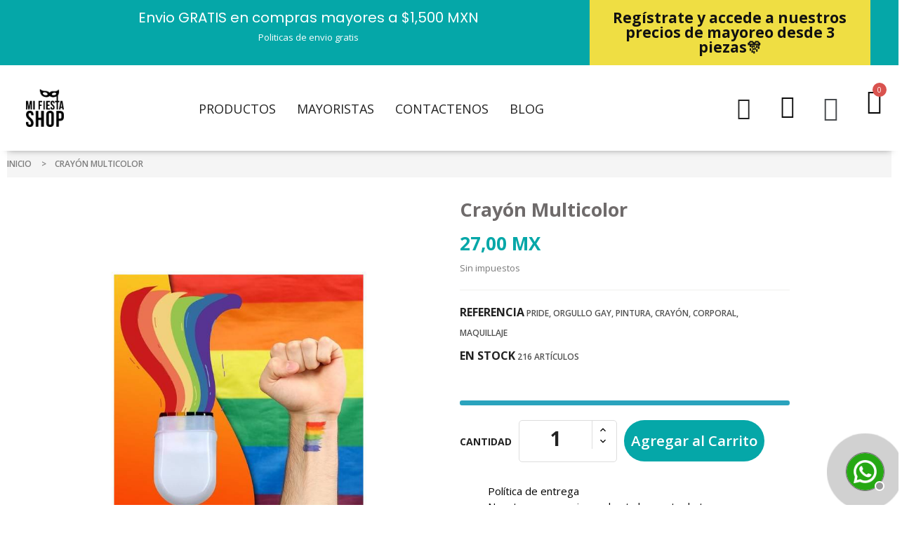

--- FILE ---
content_type: text/html; charset=utf-8
request_url: https://mifiestashop.com/productos/1786-crayon-multicolor--111111111111.html
body_size: 23427
content:
<!doctype html>
<html lang="es">

  <head>
    
      
    <meta charset="utf-8">


    <meta http-equiv="x-ua-compatible" content="ie=edge">



    <link rel="canonical" href="https://mifiestashop.com/productos/1786-crayon-multicolor--111111111111.html">

    <title>Crayón multicolor</title>
    <meta name="description" content="">
    <meta name="keywords" content="">
                <link rel="canonical" href="https://mifiestashop.com/productos/1786-crayon-multicolor--111111111111.html">
        
            



    <meta name="viewport" content="width=device-width, initial-scale=1">



    <link rel="icon" type="image/vnd.microsoft.icon" href="https://mifiestashop.com/img/favicon.ico?1692932124">
    <link rel="shortcut icon" type="image/x-icon" href="https://mifiestashop.com/img/favicon.ico?1692932124">



    



    

  		<link rel="stylesheet" href="https://mifiestashop.com/themes/daiscom/assets/css/theme.css" media="all">
		<link rel="stylesheet" href="https://mifiestashop.com/modules/blockreassurance/views/dist/front.css" media="all">
		<link rel="stylesheet" href="https://mifiestashop.com/themes/daiscom/assets/css/theme-ff5c00.css" media="all">
		<link rel="stylesheet" href="https://mifiestashop.com/themes/daiscom/assets/css/responsive.css" media="all">
		<link rel="stylesheet" href="/modules/cleverelements/views/css/ce/1-frontend.min.css?v=1691986002" media="all">
		<link rel="stylesheet" href="/modules/cleverelements/views/css/ce/9170101.css?v=1767536881" media="all">
		<link rel="stylesheet" href="/modules/cleverelements/views/css/ce/2170101.css?v=1756573222" media="all">
		<link rel="stylesheet" href="https://fonts.googleapis.com/css?family=Poppins:100,100italic,200,200italic,300,300italic,400,400italic,500,500italic,600,600italic,700,700italic,800,800italic,900,900italic%7CRaleway:100,100italic,200,200italic,300,300italic,400,400italic,500,500italic,600,600italic,700,700italic,800,800italic,900,900italic&amp;display=swap" media="all">
		<link rel="stylesheet" href="/modules/cleverelements/views/lib/font-awesome/css/font-awesome.min.css?v=4.7.0" media="all">
		<link rel="stylesheet" href="/modules/cleverelements/views/lib/animations/animations.min.css?v=2.5.6.5" media="all">
		<link rel="stylesheet" href="/modules/cleverelements/views/lib/ceicons/ceicons.min.css?v=1.0.0" media="all">
		<link rel="stylesheet" href="/modules/cleverelements/views/css/ce/1-global.css?v=1696575349" media="all">
		<link rel="stylesheet" href="https://mifiestashop.com/modules/smartblog/css/smartblogstyle.css" media="all">
		<link rel="stylesheet" href="https://mifiestashop.com/modules/productcomments/views/css/productcomments.css" media="all">
		<link rel="stylesheet" href="https://mifiestashop.com/modules/spthemeconfigurator/views/css/front/configCss-1.css" media="all">
		<link rel="stylesheet" href="https://mifiestashop.com/modules/spdeal/views/css/styles.css" media="all">
		<link rel="stylesheet" href="https://mifiestashop.com/modules/spdeal/views/css/owl.carousel.css" media="all">
		<link rel="stylesheet" href="https://mifiestashop.com/modules/splistingtabs/views/css/sp_listing_tabs.css" media="all">
		<link rel="stylesheet" href="https://mifiestashop.com/modules/spmanufactureslider/views/css/styles.css" media="all">
		<link rel="stylesheet" href="https://mifiestashop.com/modules/spmegamenu/css/spmegamenu.css" media="all">
		<link rel="stylesheet" href="https://mifiestashop.com/themes/daiscom/modules/spverticalmenu/css/spverticalmenu.css" media="all">
		<link rel="stylesheet" href="https://mifiestashop.com/modules/warehousestockmanagement/views/css/front.css" media="all">
		<link rel="stylesheet" href="https://mifiestashop.com/modules/mercadopago/views/css/front.min.css" media="all">
		<link rel="stylesheet" href="https://mifiestashop.com/modules/mercadopago/views/css/pixFront.min.css" media="all">
		<link rel="stylesheet" href="https://mifiestashop.com/modules/mercadopago/views/css/pse.min.css" media="all">
		<link rel="stylesheet" href="https://mifiestashop.com/modules/addfileorder//views/css/front.css" media="all">
		<link rel="stylesheet" href="https://mifiestashop.com/modules/productanalytics//views/css/front.css" media="all">
		<link rel="stylesheet" href="https://mifiestashop.com/modules/whatsapp//views/css/whatsapp.css" media="all">
		<link rel="stylesheet" href="https://mifiestashop.com/themes/daiscom/modules/blockwishlist/public/wishlist.css" media="all">
		<link rel="stylesheet" href="https://mifiestashop.com/js/jquery/plugins/jgrowl/jquery.jgrowl.css" media="all">
		<link rel="stylesheet" href="https://mifiestashop.com/modules/spthemeconfigurator/views/css/front/animate.css" media="all">
		<link rel="stylesheet" href="https://mifiestashop.com/modules/spthemeconfigurator/views/css/front/owl.carousel.css" media="all">
		<link rel="stylesheet" href="https://mifiestashop.com/modules/spelements/views/css/style.css" media="all">
		<link rel="stylesheet" href="https://mifiestashop.com/modules/spelements/views/css/spisotope.css" media="all">
		<link rel="stylesheet" href="https://mifiestashop.com/modules/spelements/views/css/spdailydeal.css" media="all">
		<link rel="stylesheet" href="https://mifiestashop.com/themes/daiscom/assets/css/custom.css" media="all">
	
	
	<script src="https://mifiestashop.com/themes/daiscom/assets/sp-js/jquery-1.11.0.min.js" ></script>
	<script src="https://mifiestashop.com/themes/daiscom/assets/sp-js/jquery.imagesloaded.js" ></script>
	<script src="https://mifiestashop.com/themes/daiscom/assets/sp-js/jquery.sj_accordion.js" ></script>
	<script src="https://mifiestashop.com/themes/daiscom/assets/sp-js/jquery.fancybox.pack.js" ></script>
	<script src="https://mifiestashop.com/themes/daiscom/assets/sp-js/jquery.fancybox-media.js" ></script>


	<script>
			var ceFrontendConfig = {"environmentMode":{"edit":false,"wpPreview":false},"is_rtl":false,"breakpoints":{"xs":0,"sm":480,"md":768,"lg":1200,"xl":1440,"xxl":1600},"version":"2.5.6.5","urls":{"assets":"\/modules\/cleverelements\/views\/"},"settings":{"page":[],"general":{"elementor_enable_lightbox_in_editor":"yes"}},"post":{"id":"1786030101","title":"Cray\u00f3n multicolor","excerpt":""}};
		</script>
        <link rel="preload" href="/modules/cleverelements/views/lib/ceicons/fonts/ceicons.woff2?t6ebnx"
            as="font" type="font/woff2" crossorigin>
                <link rel="preload" href="/modules/cleverelements/views/lib/font-awesome/fonts/fontawesome-webfont.woff2?v=4.7.0"
            as="font" type="font/woff2" crossorigin>
        <script type="text/javascript">
        var blockwishlistController = "https:\/\/mifiestashop.com\/module\/blockwishlist\/action";
        var prestashop = {"cart":{"products":[],"totals":{"total":{"type":"total","label":"Total","amount":0,"value":"0,00\u00a0MX"},"total_including_tax":{"type":"total","label":"Total (impuestos incl.)","amount":0,"value":"0,00\u00a0MX"},"total_excluding_tax":{"type":"total","label":"Total (impuestos excl.)","amount":0,"value":"0,00\u00a0MX"}},"subtotals":{"products":{"type":"products","label":"Subtotal","amount":0,"value":"0,00\u00a0MX"},"discounts":null,"shipping":{"type":"shipping","label":"Transporte","amount":0,"value":""},"tax":null},"products_count":0,"summary_string":"0 art\u00edculos","vouchers":{"allowed":1,"added":[]},"discounts":[],"minimalPurchase":0,"minimalPurchaseRequired":""},"currency":{"id":2,"name":"Peso mexicano","iso_code":"MXN","iso_code_num":"484","sign":"MX"},"customer":{"lastname":null,"firstname":null,"email":null,"birthday":null,"newsletter":null,"newsletter_date_add":null,"optin":null,"website":null,"company":null,"siret":null,"ape":null,"is_logged":false,"gender":{"type":null,"name":null},"addresses":[]},"language":{"name":"Espa\u00f1ol (Spanish)","iso_code":"es","locale":"es-ES","language_code":"es","is_rtl":"0","date_format_lite":"d\/m\/Y","date_format_full":"d\/m\/Y H:i:s","id":1},"page":{"title":"","canonical":"https:\/\/mifiestashop.com\/productos\/1786-crayon-multicolor--111111111111.html","meta":{"title":"Cray\u00f3n multicolor","description":"","keywords":"","robots":"index"},"page_name":"product","body_classes":{"lang-es":true,"lang-rtl":false,"country-MX":true,"currency-MXN":true,"layout-full-width":true,"page-product":true,"tax-display-enabled":true,"product-id-1786":true,"product-Cray\u00f3n multicolor":true,"product-id-category-2":true,"product-id-manufacturer-0":true,"product-id-supplier-0":true,"product-available-for-order":true},"admin_notifications":[]},"shop":{"name":"MifiestaShop","logo":"https:\/\/mifiestashop.com\/img\/logo-16929321241.jpg","stores_icon":"https:\/\/mifiestashop.com\/img\/logo_stores.png","favicon":"https:\/\/mifiestashop.com\/img\/favicon.ico"},"urls":{"base_url":"https:\/\/mifiestashop.com\/","current_url":"https:\/\/mifiestashop.com\/productos\/1786-crayon-multicolor--111111111111.html","shop_domain_url":"https:\/\/mifiestashop.com","img_ps_url":"https:\/\/mifiestashop.com\/img\/","img_cat_url":"https:\/\/mifiestashop.com\/img\/c\/","img_lang_url":"https:\/\/mifiestashop.com\/img\/l\/","img_prod_url":"https:\/\/mifiestashop.com\/img\/p\/","img_manu_url":"https:\/\/mifiestashop.com\/img\/m\/","img_sup_url":"https:\/\/mifiestashop.com\/img\/su\/","img_ship_url":"https:\/\/mifiestashop.com\/img\/s\/","img_store_url":"https:\/\/mifiestashop.com\/img\/st\/","img_col_url":"https:\/\/mifiestashop.com\/img\/co\/","img_url":"https:\/\/mifiestashop.com\/themes\/daiscom\/assets\/img\/","css_url":"https:\/\/mifiestashop.com\/themes\/daiscom\/assets\/css\/","js_url":"https:\/\/mifiestashop.com\/themes\/daiscom\/assets\/js\/","pic_url":"https:\/\/mifiestashop.com\/upload\/","pages":{"address":"https:\/\/mifiestashop.com\/direccion","addresses":"https:\/\/mifiestashop.com\/direcciones","authentication":"https:\/\/mifiestashop.com\/iniciar-sesion","cart":"https:\/\/mifiestashop.com\/carrito","category":"https:\/\/mifiestashop.com\/index.php?controller=category","cms":"https:\/\/mifiestashop.com\/index.php?controller=cms","contact":"https:\/\/mifiestashop.com\/contactenos","discount":"https:\/\/mifiestashop.com\/descuento","guest_tracking":"https:\/\/mifiestashop.com\/seguimiento-pedido-invitado","history":"https:\/\/mifiestashop.com\/historial-compra","identity":"https:\/\/mifiestashop.com\/datos-personales","index":"https:\/\/mifiestashop.com\/","my_account":"https:\/\/mifiestashop.com\/mi-cuenta","order_confirmation":"https:\/\/mifiestashop.com\/confirmacion-pedido","order_detail":"https:\/\/mifiestashop.com\/index.php?controller=order-detail","order_follow":"https:\/\/mifiestashop.com\/seguimiento-pedido","order":"https:\/\/mifiestashop.com\/pedido","order_return":"https:\/\/mifiestashop.com\/index.php?controller=order-return","order_slip":"https:\/\/mifiestashop.com\/facturas-abono","pagenotfound":"https:\/\/mifiestashop.com\/pagina-no-encontrada","password":"https:\/\/mifiestashop.com\/recuperar-contrase\u00f1a","pdf_invoice":"https:\/\/mifiestashop.com\/index.php?controller=pdf-invoice","pdf_order_return":"https:\/\/mifiestashop.com\/index.php?controller=pdf-order-return","pdf_order_slip":"https:\/\/mifiestashop.com\/index.php?controller=pdf-order-slip","prices_drop":"https:\/\/mifiestashop.com\/productos-rebajados","product":"https:\/\/mifiestashop.com\/index.php?controller=product","search":"https:\/\/mifiestashop.com\/busqueda","sitemap":"https:\/\/mifiestashop.com\/mapa del sitio","stores":"https:\/\/mifiestashop.com\/tiendas","supplier":"https:\/\/mifiestashop.com\/proveedor","register":"https:\/\/mifiestashop.com\/iniciar-sesion?create_account=1","order_login":"https:\/\/mifiestashop.com\/pedido?login=1"},"alternative_langs":[],"theme_assets":"\/themes\/daiscom\/assets\/","actions":{"logout":"https:\/\/mifiestashop.com\/?mylogout="},"no_picture_image":{"bySize":{"small_default":{"url":"https:\/\/mifiestashop.com\/img\/p\/es-default-small_default.jpg","width":85,"height":85},"cart_default":{"url":"https:\/\/mifiestashop.com\/img\/p\/es-default-cart_default.jpg","width":125,"height":125},"home_default":{"url":"https:\/\/mifiestashop.com\/img\/p\/es-default-home_default.jpg","width":270,"height":270},"layout4_default":{"url":"https:\/\/mifiestashop.com\/img\/p\/es-default-layout4_default.jpg","width":234,"height":320},"layout5_default":{"url":"https:\/\/mifiestashop.com\/img\/p\/es-default-layout5_default.jpg","width":270,"height":360},"medium_default":{"url":"https:\/\/mifiestashop.com\/img\/p\/es-default-medium_default.jpg","width":452,"height":452},"large_default":{"url":"https:\/\/mifiestashop.com\/img\/p\/es-default-large_default.jpg","width":800,"height":800}},"small":{"url":"https:\/\/mifiestashop.com\/img\/p\/es-default-small_default.jpg","width":85,"height":85},"medium":{"url":"https:\/\/mifiestashop.com\/img\/p\/es-default-layout4_default.jpg","width":234,"height":320},"large":{"url":"https:\/\/mifiestashop.com\/img\/p\/es-default-large_default.jpg","width":800,"height":800},"legend":""}},"configuration":{"display_taxes_label":true,"display_prices_tax_incl":false,"is_catalog":false,"show_prices":true,"opt_in":{"partner":true},"quantity_discount":{"type":"discount","label":"Descuento unitario"},"voucher_enabled":1,"return_enabled":0},"field_required":[],"breadcrumb":{"links":[{"title":"Inicio","url":"https:\/\/mifiestashop.com\/"},{"title":"Cray\u00f3n multicolor","url":"https:\/\/mifiestashop.com\/productos\/1786-crayon-multicolor--111111111111.html"}],"count":2},"link":{"protocol_link":"https:\/\/","protocol_content":"https:\/\/"},"time":1768439453,"static_token":"3054bbe27fde9bdbe1cdc3c0da9cad92","token":"2e336c5d2c88368c91eefd82d41bc83e","debug":false};
        var prestashopFacebookAjaxController = "https:\/\/mifiestashop.com\/module\/ps_facebook\/Ajax";
        var productsAlreadyTagged = [];
        var psemailsubscription_subscription = "https:\/\/mifiestashop.com\/module\/ps_emailsubscription\/subscription";
        var psr_icon_color = "#F19D76";
        var removeFromWishlistUrl = "https:\/\/mifiestashop.com\/module\/blockwishlist\/action?action=deleteProductFromWishlist";
        var spelements = {"controller":"https:\/\/mifiestashop.com\/module\/spelements\/actions"};
        var wishlistAddProductToCartUrl = "https:\/\/mifiestashop.com\/module\/blockwishlist\/action?action=addProductToCart";
        var wishlistUrl = "https:\/\/mifiestashop.com\/module\/blockwishlist\/view";
      </script>



    <script src="https://cdn.brevo.com/js/sdk-loader.js" async></script>
<script>
    window.Brevo = window.Brevo || [];
    Brevo.push([
        "init",
        {
            client_key: "jffgahrsuhkwehezmjq0m755",
            email_id: "",
        },
    ]);
</script>






    <script>
        window.addEventListener('load', function () {
            setTimeout(function () {
                (function (w, d, s, l, i) {
                    w[l] = w[l] || [];
                    w[l].push({
                        'gtm.start':
                            new Date().getTime(), event: 'gtm.js'
                    });
                    var f = d.getElementsByTagName(s)[0],
                        j = d.createElement(s), dl = l != 'dataLayer' ? '&l=' + l : '';
                    j.async = true;
                    j.src =
                        'https://www.googletagmanager.com/gtm.js?id=' + i + dl;
                    f.parentNode.insertBefore(j, f);
                })(window, document, 'script', 'dataLayer', 'GTM-MFHKX7C');

                // Tiktok Analytics
                !function (w, d, t) {
                    w.TiktokAnalyticsObject = t;
                    var ttq = w[t] = w[t] || [];
                    ttq.methods = ["page", "track", "identify", "instances", "debug", "on", "off", "once", "ready", "alias", "group", "enableCookie", "disableCookie"], ttq.setAndDefer = function (t, e) {
                        t[e] = function () {
                            t.push([e].concat(Array.prototype.slice.call(arguments, 0)))
                        }
                    };
                    for (var i = 0; i < ttq.methods.length; i++) ttq.setAndDefer(ttq, ttq.methods[i]);
                    ttq.instance = function (t) {
                        for (var e = ttq._i[t] || [], n = 0; n < ttq.methods.length; n++
                        ) ttq.setAndDefer(e, ttq.methods[n]);
                        return e
                    }, ttq.load = function (e, n) {
                        var i = "https://analytics.tiktok.com/i18n/pixel/events.js";
                        ttq._i = ttq._i || {}, ttq._i[e] = [], ttq._i[e]._u = i, ttq._t = ttq._t || {}, ttq._t[e] = +new Date, ttq._o = ttq._o || {}, ttq._o[e] = n || {};
                        n = document.createElement("script");
                        n.type = "text/javascript", n.async = !0, n.src = i + "?sdkid=" + e + "&lib=" + t;
                        e = document.getElementsByTagName("script")[0];
                        e.parentNode.insertBefore(n, e)
                    };

                    ttq.load('CKO9JB3C77U0CKFVU6Q0');
                    ttq.page();
                    ttq.track('ViewContent', {content_type: 'product'},
                    );
                }(window, document, 'ttq');
            }, 1000); // Esperar 1 segundo después de que la página haya cargado completamente
        });
    </script>
    <script type="text/javascript">
        !function (f, b, e, v, n, t, s) {
            if (f.fbq) return;
            n = f.fbq = function () {
                n.callMethod ?
                    n.callMethod.apply(n, arguments) : n.queue.push(arguments)
            };
            if (!f._fbq) f._fbq = n;
            n.push = n;
            n.loaded = !0;
            n.version = '2.0';
            n.queue = [];
            t = b.createElement(e);
            t.async = !0;
            t.src = v;
            s = b.getElementsByTagName(e)[0];
            s.parentNode.insertBefore(t, s)
        }(window, document, 'script',
            'https://connect.facebook.net/en_US/fbevents.js');
        fbq('init', '937979512914198');
        fbq('track', 'PageView');
    </script>

    <!-- Google Tag Manager  mifiestashoppuebla-->
    <script>(function (w, d, s, l, i) {
            w[l] = w[l] || [];
            w[l].push({
                'gtm.start':
                    new Date().getTime(), event: 'gtm.js'
            });
            var f = d.getElementsByTagName(s)[0],
                j = d.createElement(s), dl = l != 'dataLayer' ? '&l=' + l : '';
            j.async = true;
            j.src =
                'https://www.googletagmanager.com/gtm.js?id=' + i + dl;
            f.parentNode.insertBefore(j, f);
        })(window, document, 'script', 'dataLayer', 'GTM-5VWPQ9NK');</script>
    <!-- End Google Tag Manager -->



    <!-- Google tag (gtag.js) //17/09/2024 insertado por juan Muñoz - Daiscom -->
    <script async src="https://www.googletagmanager.com/gtag/js?id=AW-10781404620">
    </script>
    <script>
        window.dataLayer = window.dataLayer || [];
        function gtag(){dataLayer.push(arguments);}
        gtag('js', new Date());

        gtag('config', 'AW-10781404620');
    </script>

    <!-- Google Tag Manager queretaro-->
    <script>(function(w,d,s,l,i){w[l]=w[l]||[];w[l].push({'gtm.start':
                new Date().getTime(),event:'gtm.js'});var f=d.getElementsByTagName(s)[0],
            j=d.createElement(s),dl=l!='dataLayer'?'&l='+l:'';j.async=true;j.src=
            'https://www.googletagmanager.com/gtm.js?id='+i+dl;f.parentNode.insertBefore(j,f);
        })(window,document,'script','dataLayer','GTM-M74RJ858');</script>
    <!-- End Google Tag Manager -->





<script>
    document.addEventListener('DOMContentLoaded', () => {
        // Selecciona todos los inputs con el nombre "product-quantity-spin"
        const inputElements = document.querySelectorAll('input[name="product-quantity-spin"]');

        // Verifica si se encontraron elementos
        if (inputElements.length > 0) {
            // Itera sobre cada input encontrado
            inputElements.forEach(inputElement => {
                // Agrega un escuchador de eventos 'input' a cada uno
                inputElement.addEventListener('keyup', () => {
                    // Recarga la página cuando el valor del input cambia
                    console.log("Cambianddodoo-input");
                    // location.reload();
                });
                inputElement.addEventListener('change', () => {
                    // Recarga la página cuando el valor del input cambia
                    console.log("Cambianddodoo-change");
                    // location.reload();
                });
            });
        }
    });
</script>    
    <meta property="og:type" content="product">
    <meta property="og:url" content="https://mifiestashop.com/productos/1786-crayon-multicolor--111111111111.html">
    <meta property="og:title" content="Crayón multicolor">
    <meta property="og:site_name" content="MifiestaShop">
    <meta property="og:description" content="">
    <meta property="og:image" content="https://mifiestashop.com/3049-large_default/crayon-multicolor-.jpg">
            <meta property="product:pretax_price:amount" content="27">
        <meta property="product:pretax_price:currency" content="MXN">
        <meta property="product:price:amount" content="27">
        <meta property="product:price:currency" content="MXN">
                <meta property="product:weight:value" content="11.000000">
        <meta property="product:weight:units" content="gr">
    

    <script>

        ttq.track('ViewContent', {
            "contents": [{
                "content_id": "1786", // cadena. ID del producto. Ejemplo: "1077218".
                "content_type": "product", // cadena. Ya sea producto o grupo de productos.
                "content_name": "Crayón multicolor", // cadena. El nombre de la página o producto. Ejemplo: "camisa".
                "quantity": "216", // número. La cantidad de artículos. Ejemplo: 4.
                "price": "27", // número. El precio de un solo artículo. Ejemplo: 25.
                "brand": "Mifiestashop", // cadena. El nombre de la marca de la página o producto.
            }],
            "value": "1", // número. Valor del pedido o artículos vendidos. Ejemplo: 100.
            "currency": "MXN", // cadena. Código de moneda 4217. Ejemplo: "USD".
            "description": "", // cadena. La descripción del artículo o página. Ejemplo: "algodón ligero".
            // "status": "agregado", // cadena. El estado de un pedido, artículo o servicio. Ejemplo: "enviado".
        });

    </script>


  </head>
	  <body id="product" class="lang-es country-mx currency-mxn layout-full-width page-product tax-display-enabled product-id-1786 product-crayon-multicolor product-id-category-2 product-id-manufacturer-0 product-id-supplier-0 product-available-for-order elementor-page elementor-page-1786030101  hide-productsecondimage pattern">
    
      
    

    <main>
      
              

      <header id="header">
        
          	        <div data-elementor-type="header" data-elementor-id="9170101" class="elementor elementor-9170101" data-elementor-settings="[]">
            <div class="elementor-inner">
                <div class="elementor-section-wrap">
                            <section class="elementor-element elementor-element-8450227 elementor-section-boxed elementor-section-height-default elementor-section-height-default elementor-section elementor-top-section" data-id="8450227" data-element_type="section" data-settings="{&quot;background_background&quot;:&quot;classic&quot;}">
                            <div class="elementor-container elementor-column-gap-default">
                <div class="elementor-row">
                <div class="elementor-element elementor-element-475d9ba elementor-column elementor-col-66 elementor-top-column" data-id="475d9ba" data-element_type="column">
            <div class="elementor-column-wrap  elementor-element-populated">
                    <div class="elementor-widget-wrap">
                <div class="elementor-element elementor-element-dbec723 elementor-widget elementor-widget-heading" data-id="dbec723" data-element_type="widget" data-widget_type="heading.default">
                <div class="elementor-widget-container">
        <h2 class="elementor-heading-title sp-title-style0 elementor-size-default">Envio GRATIS en compras mayores a $1,500 MXN</h2>        </div>
                </div>
                <div class="elementor-element elementor-element-10af151 elementor-widget elementor-widget-heading" data-id="10af151" data-element_type="widget" data-widget_type="heading.default">
                <div class="elementor-widget-container">
        <h2 class="elementor-heading-title sp-title-style0 elementor-size-default"><a href="https://mifiestashop.com/content/88-politica-de-envio-gratis-mi-fiesta-shop">Politicas de envio gratis </a></h2>        </div>
                </div>
                        </div>
            </div>
        </div>
                <div class="elementor-element elementor-element-1a919ba elementor-column elementor-col-33 elementor-top-column" data-id="1a919ba" data-element_type="column">
            <div class="elementor-column-wrap  elementor-element-populated">
                    <div class="elementor-widget-wrap">
                <div class="elementor-element elementor-element-30d402f elementor-widget elementor-widget-heading" data-id="30d402f" data-element_type="widget" data-widget_type="heading.default">
                <div class="elementor-widget-container">
        <h2 class="elementor-heading-title sp-title-style0 elementor-size-default"><a href="https://mifiestashop.com/iniciar-sesion?create_account=1">Regístrate y accede a nuestros precios de mayoreo desde 3 piezas<span class="x19la9d6 x1fc57z9 x6ikm8r x10wlt62 x19co3pv x1g5zs5t xfibh0p xiy17q3 x1xsqp64 x1lkfr7t xexx8yu x4uap5 x18d9i69 xkhd6sd" style="background-image: url(&quot;https://web.whatsapp.com/emoji/v1/16/0/1/single/a/40/01f38a.png&quot;);"><span class="xrtxmta x1bhl96m">🎊</span></span></a></h2>        </div>
                </div>
                        </div>
            </div>
        </div>
                        </div>
            </div>
        </section>
                <section class="elementor-element elementor-element-12cee70a elementor-section-full_width elementor-section-content-middle elementor-section-height-min-height elementor-section-height-default elementor-section-items-middle elementor-section elementor-top-section" data-id="12cee70a" data-element_type="section" data-settings="{&quot;background_background&quot;:&quot;classic&quot;}">
                            <div class="elementor-container elementor-column-gap-no">
                <div class="elementor-row">
                <div class="elementor-element elementor-element-642a9696 elementor-column elementor-col-33 elementor-top-column" data-id="642a9696" data-element_type="column">
            <div class="elementor-column-wrap  elementor-element-populated">
                    <div class="elementor-widget-wrap">
                <div class="elementor-element elementor-element-11c5abd elementor-widget elementor-widget-theme-site-logo elementor-widget-image" data-id="11c5abd" data-element_type="widget" data-widget_type="theme-site-logo.default">
                <div class="elementor-widget-container">
                <div class="elementor-image">
                            <a href="/" data-elementor-open-lightbox="">
                    <img src="/img/logo-16929321241.jpg" loading="lazy" alt="">                    </a>
                                </div>
                </div>
                </div>
                        </div>
            </div>
        </div>
                <div class="elementor-element elementor-element-57bb46bb sp-megamenu-center elementor-column elementor-col-33 elementor-top-column" data-id="57bb46bb" data-element_type="column">
            <div class="elementor-column-wrap  elementor-element-populated">
                    <div class="elementor-widget-wrap">
                <div class="elementor-element elementor-element-2fc9d84 elementor-widget__width-initial elementor-widget-tablet__width-initial elementor-widget elementor-widget-ps-widget-module" data-id="2fc9d84" data-element_type="widget" id="menucss" data-widget_type="ps-widget-module.default">
                <div class="elementor-widget-container">
        	<div class="spmegamenu">
		<nav class="navbar">
			<div class="navbar-button">
									<button type="button" id="show-megamenu" data-toggle="collapse" data-target="#sp-megamenu" class="navbar-toggle">
						<span class="icon-bar"></span>
						<span class="icon-bar"></span>
						<span class="icon-bar"></span>
					</button>
							</div>
			<div id="sp-megamenu" class="mega sp-megamenu clearfix">
				<span id="remove-megamenu" class="fa fa-remove"></span>
				<span class="label-menu">Menú</span>
				<div class="sp-megamenu-container clearfix">
					<ul class="home css_type nav navbar-nav">
						<li><a href="https://mifiestashop.com/">Inicio</a></li>
					</ul>
					<ul class="nav navbar-nav  menu sp_lesp level-1"><li class="item-1 " ><a href="/2-productos" title="Productos"> Productos</a></li>
<li class="item-1 " ><a href="/content/6-provedores-articulos-de-fiesta" title="Mayoristas"> Mayoristas</a></li>
<li class="item-1 css_type3 contact group" ><a href="/content/8-contactanos" title="Contactenos"> Contactenos</a></li>
<li class="item-1 " ><a href="https://mifiestashop.com/smartblog.html" title="Blog"> Blog</a></li>
</ul>
				</div>
			</div>
		</nav>	
	</div>	
        </div>
                </div>
                        </div>
            </div>
        </div>
                <div class="elementor-element elementor-element-3f5a5d47 elementor-column elementor-col-33 elementor-top-column" data-id="3f5a5d47" data-element_type="column">
            <div class="elementor-column-wrap  elementor-element-populated">
                    <div class="elementor-widget-wrap">
                <section class="elementor-element elementor-element-3264623 elementor-section-full_width elementor-section-content-middle elementor-section-height-min-height elementor-section-height-default elementor-section elementor-inner-section" data-id="3264623" data-element_type="section">
                            <div class="elementor-container elementor-column-gap-no">
                <div class="elementor-row">
                <div class="elementor-element elementor-element-3cf598e elementor-column elementor-col-25 elementor-inner-column" data-id="3cf598e" data-element_type="column">
            <div class="elementor-column-wrap  elementor-element-populated">
                    <div class="elementor-widget-wrap">
                <div class="elementor-element elementor-element-3b791c1 elementor-nav--align-center elementor-widget elementor-widget-sign-in" data-id="3b791c1" data-element_type="widget" data-settings="{&quot;align_submenu&quot;:&quot;left&quot;,&quot;show_submenu_on&quot;:&quot;click&quot;,&quot;layout&quot;:&quot;horizontal&quot;}" data-widget_type="sign-in.default">
                <div class="elementor-widget-container">
                <nav class="elementor-sign-in elementor-nav--main elementor-nav__container elementor-nav--layout-horizontal e--pointer-none">        <ul id="usermenu-3b791c1" class="elementor-nav">
                    <li class="menu-item menu-item-type-account menu-item-account-0">
                <a class="elementor-item" href="https://mifiestashop.com/mi-cuenta">
                                    <i class="fa fa-user-o"></i>
                                                                </a>
                            </li>
                </ul>
        </nav>
                </div>
                </div>
                        </div>
            </div>
        </div>
                <div class="elementor-element elementor-element-1214cab elementor-column elementor-col-25 elementor-inner-column" data-id="1214cab" data-element_type="column">
            <div class="elementor-column-wrap  elementor-element-populated">
                    <div class="elementor-widget-wrap">
                <div class="elementor-element elementor-element-8b5e7e7 elementor-view-default elementor-display-block elementor-widget elementor-widget-icon" data-id="8b5e7e7" data-element_type="widget" data-widget_type="icon.default">
                <div class="elementor-widget-container">
                <div class="elementor-icon-wrapper">
            <div class="elementor-icon">
                <i class="fa fa-heart-o" aria-hidden="true"></i>
            </div>
        </div>
                </div>
                </div>
                        </div>
            </div>
        </div>
                <div class="elementor-element elementor-element-fddf35e elementor-column elementor-col-25 elementor-inner-column" data-id="fddf35e" data-element_type="column">
            <div class="elementor-column-wrap  elementor-element-populated">
                    <div class="elementor-widget-wrap">
                <div class="elementor-element elementor-element-b12b815 elementor-search--skin-topbar elementor-widget elementor-widget-ajax-search" data-id="b12b815" data-element_type="widget" data-settings="{&quot;skin&quot;:&quot;topbar&quot;,&quot;list_limit&quot;:10,&quot;show_image&quot;:&quot;yes&quot;,&quot;show_category&quot;:&quot;yes&quot;,&quot;show_price&quot;:&quot;yes&quot;}" data-widget_type="ajax-search.default">
                <div class="elementor-widget-container">
                <form class="elementor-search" role="search"
            action="https://mifiestashop.com/busqueda" method="get">
                    <div class="elementor-search__toggle">
                <i class="ceicon-search-light" aria-hidden="true"></i>
                <span class="elementor-screen-only">Search</span>
            </div>
                    <div class="elementor-search__container">
                            <div class="elementor-search__label">¿Qué estás buscando?</div>
                <div class="elementor-search__input-wrapper">
                            <input placeholder="Buscar..." class="elementor-search__input" type="search" name="s" value="">
                <div class="elementor-search__icon elementor-search__clear"><i class="ceicon-close"></i></div>
                            </div>
                <div class="dialog-lightbox-close-button dialog-close-button">
                    <i class="ceicon-close" aria-hidden="true"></i>
                    <span class="elementor-screen-only">Cerrar</span>
                </div>
                        </div>
        </form>
                </div>
                </div>
                        </div>
            </div>
        </div>
                <div class="elementor-element elementor-element-e7f8e04 elementor-column elementor-col-25 elementor-inner-column" data-id="e7f8e04" data-element_type="column">
            <div class="elementor-column-wrap  elementor-element-populated">
                    <div class="elementor-widget-wrap">
                <div class="elementor-element elementor-element-55cb27c elementor-cart--buttons-stacked elementor-cart--items-indicator-bubble elementor-cart--show-remove-button-yes elementor-widget elementor-widget-shopping-cart" data-id="55cb27c" data-element_type="widget" data-settings="{&quot;action_show_modal&quot;:&quot;yes&quot;,&quot;modal_url&quot;:&quot;https:\/\/mifiestashop.com\/module\/cleverelements\/ajax&quot;}" data-widget_type="shopping-cart.default">
                <div class="elementor-widget-container">
                <div class="elementor-cart__wrapper">
                        <div class="elementor-cart__container elementor-lightbox">
                <div class="elementor-cart__main">
                    <div class="elementor-cart__close-button ceicon-close"></div>
                    <div class="elementor-cart__title"></div>
                            <div class="elementor-cart__empty-message">No hay Productos</div>
        <div class="elementor-cart__products" data-gift="Regalo">
                    </div>
        <div class="elementor-cart__summary">
            <div class="elementor-cart__summary-label">0 artículos</div>
            <div class="elementor-cart__summary-value">0,00 MX</div>
            <span class="elementor-cart__summary-label">Transporte</span>
            <span class="elementor-cart__summary-value"></span>
            <strong class="elementor-cart__summary-label">Total</strong>
            <strong class="elementor-cart__summary-value">0,00 MX</strong>
        </div>
        <div class="elementor-alert elementor-alert-warning elementor-hidden" role="alert">
            <span class="elementor-alert-description"></span>
        </div>
        <div class="elementor-cart__footer-buttons">
            <a href="//mifiestashop.com/carrito?action=show" class="elementor-button elementor-button--view-cart elementor-size-md">
                <span class="elementor-button-text">Ver Carrito</span>
            </a>
            <a href="https://mifiestashop.com/pedido" class="elementor-button elementor-button--checkout elementor-size-md  ce-disabled">
                <span class="elementor-button-text">Tramitar pedido</span>
            </a>
                    </div>
                        </div>
            </div>
                        <div class="elementor-cart__toggle elementor-button-wrapper">
                <a href="//mifiestashop.com/carrito?action=show" class="elementor-button elementor-size-xs">
                    <span class="elementor-button-icon" data-counter="0">
                        <i class="ceicon-bag-light" aria-hidden="true"></i>
                        <span class="elementor-screen-only">Cart</span>
                    </span>
                    <span class="elementor-button-text">0,00 MX</span>
                </a>
            </div>
        </div>
                </div>
                </div>
                        </div>
            </div>
        </div>
                        </div>
            </div>
        </section>
                        </div>
            </div>
        </div>
                        </div>
            </div>
        </section>
                        </div>
            </div>
        </div>
        
        
      </header>

      
        
<aside id="notifications">
  <div class="container">
    
    
    
      </div>
</aside>
      

      <section id="wrapper">
        
        			
				<nav data-depth="2" class="breadcrumb ">
    <div class="breadcrumb-container"> 
        <ul itemscope itemtype="http://schema.org/BreadcrumbList">
                      
              <li itemprop="itemListElement" itemscope itemtype="http://schema.org/ListItem">
                <a itemprop="item" href="https://mifiestashop.com/">
                  <span itemprop="name">Inicio</span>
                </a>
                <meta itemprop="position" content="1">
              </li>
            
                      
              <li itemprop="itemListElement" itemscope itemtype="http://schema.org/ListItem">
                <a itemprop="item" href="https://mifiestashop.com/productos/1786-crayon-multicolor--111111111111.html">
                  <span itemprop="name">Crayón multicolor</span>
                </a>
                <meta itemprop="position" content="2">
              </li>
            
                  </ul>
    </div>
</nav>
			
				<div class="container">

					<div class="row">
						
						
  <div id="content-wrapper">
    
    
    <section id="main" itemscope itemtype="https://schema.org/Product" class="product-page">
        <meta itemprop="url" content="https://mifiestashop.com/productos/1786-crayon-multicolor--111111111111.html">
        <div class="clearfix">
            <div class="col-lg-6 col-sm-12 col-xs-12 pb-left-column">
                
                    <section class="page-content" id="content">
                        
                            
                                <div class="images-container horizontal-thumbnails">
  
    <div class="product-cover" data-productzoom="1" data-productzoomtype="window">
				<img class="js-qv-product-cover" src="https://mifiestashop.com/3049-large_default/crayon-multicolor-.jpg" alt="" title="" style="width:100%;" itemprop="image" >
		      <div class="layer hidden-sm-down" data-toggle="modal" data-target="#product-modal">
        <i class="material-icons zoom-in">&#xE8FF;</i>
      </div>
    </div>
  
    
    <div class="js-qv-mask mask">
      <ul class="product-images js-qv-product-images" data-thumb="4" data-thumbtype="false">
                  <li class="thumb-container">
            <img
              class="thumb js-thumb  selected "
              data-image-medium-src="https://mifiestashop.com/3049-medium_default/crayon-multicolor-.jpg"
              data-image-large-src="https://mifiestashop.com/3049-large_default/crayon-multicolor-.jpg"
              src="https://mifiestashop.com/3049-home_default/crayon-multicolor-.jpg"
              alt=""
              title=""
              width="110"
              itemprop="image"
            >
          </li>
              </ul>
    </div>
  
  </div>
                            
                        
                    </section>
                
                <hr>
                                
                    <div class="product-additional-info">
  
</div>
                
                            </div>
            <div class="col-lg-5 col-sm-12 col-xs-12 pb-right-column">
                
                    
                        <h1 class="product-name" itemprop="name">Crayón multicolor</h1>
                    
                

                <div class="hide-share">
                    
                        
                    
                </div>

                
                      <div class="product-prices">
    
          

    
      <div
        class="product-price h5 "
        itemprop="offers"
        itemscope
        itemtype="https://schema.org/Offer"
      >
        <link itemprop="availability" href="https://schema.org/InStock"/>
        <meta itemprop="priceCurrency" content="MXN">

        <div class="current-price">
          <span itemprop="price" content="27">27,00 MX</span>

                  </div>

        
                  
      </div>
    

    
          

    
          

    
          

    

    <div class="tax-shipping-delivery-label">
              Sin impuestos
            
      
                        </div>
  </div>
                

                
                    <div id="product-details">
  
              <div class="product-reference">
        <label class="label">Referencia </label>
        <span itemprop="sku">Pride, orgullo gay, pintura, crayón, corporal, maquillaje</span>
      </div>
      

  
          <div class="product-quantities">
        <label class="label">En stock</label>
        <span data-stock="216" data-allow-oosp="1">216 Artículos</span>
      </div>
      

  
      

  
    <div class="product-out-of-stock">
      
    </div>
  

  
      

    
      

  
      
</div>
                
                <div class="product-information">
                                        
                        <div id="product-description-short-1786" class="product-short-description"
                             itemprop="description"></div>
                    
                    
                    
                    <div class="product-actions">
                        
                            <form action="https://mifiestashop.com/carrito" method="post" id="add-to-cart-or-refresh">
                                <input type="hidden" name="token" value="3054bbe27fde9bdbe1cdc3c0da9cad92">
                                <input type="hidden" name="id_product" value="1786"
                                       id="product_page_product_id">
                                <input type="hidden" name="id_customization" value="0"
                                       id="product_customization_id">

                                
                                    <div class="product-variants">
  </div>
                                

                                
                                                                    

                                
                                    <section class="product-discounts">
  </section>
                                
                                <hr style="border-top: 7px solid rgba(0,0,0,.1);border-radius: 29px;background: #2fb5d2;">
                                
                                    <div class="product-add-to-cart">
      <span class="control-label">Cantidad</span>

    
      <div class="product-quantity clearfix">
        <div class="qty">
          <input
            type="number"
            name="qty"
            id="quantity_wanted"
            value="1"
            class="input-group"
            min="1"
            aria-label="Cantidad"
          >
        </div>

        <div class="add">
          <button
            class="btn btn-primary add-to-cart"
            data-button-action="add-to-cart"
            type="submit"
                      >
            Agregar al Carrito
          </button>
        </div>
      </div>
    
    
    
        
                   
    

    
      <p class="product-minimal-quantity">
              </p>
    
  </div>
                                



                                
                                    <input class="product-refresh ps-hidden-by-js" name="refresh" type="submit"
                                           value="Actualizar">
                                
                            </form>
                        

                    </div>

                    
                        <div class="blockreassurance_product">
            <div>
            <span class="item-product">
                                                        <img class="svg invisible" src="/modules/blockreassurance/views/img/reassurance/pack2/carrier.svg">
                                    &nbsp;
            </span>
                          <span class="block-title" style="color:#000000;">Política de entrega</span>
              <p style="color:#000000;">Nuestro compromiso es hasta la puerta de tu casa</p>
                    </div>
            <div>
            <span class="item-product">
                                                        <img class="svg invisible" src="/modules/blockreassurance/views/img/reassurance/pack2/parcel.svg">
                                    &nbsp;
            </span>
                          <span class="block-title" style="color:#000000;">Política de devolución</span>
              <p style="color:#000000;">Tenemos políticas de satisfacción total</p>
                    </div>
        <div class="clearfix"></div>
</div>

                    

                </div>
            </div>
            
            <div class="product-moreinfo col-xs-12">
                <div class="tabs">
                    <ul class="nav nav-tabs" style="display: flex; justify-content: center;" role="tablist">
                                                    <li class="nav-item">
                                <a
                                        class="nav-link active"
                                        data-toggle="tab"
                                        href="#description"
                                        role="tab"
                                        aria-controls="description"
                                         aria-selected="true">Descripción</a>
                            </li>
                                                <li class="nav-item">
                            <a class="nav-link"
                               data-toggle="tab"
                               href="#review"
                               role="tab" aria-controls="review"
                                    >Revisar</a>
                        </li>
                                                                    </ul>

                    <div class="tab-content" id="tab-content">
                        <div class="tab-pane fade in active" id="description"
                             role="tabpanel">
                            
                                <div class="product-description"><p><span style="font-size:11pt;font-family:Calibri, Arial;">Artículo: Crayón orgullo gay<br />Descripción: Crayón multicolor. Tamaño: 6x3.5 cm<br />Cantidad: 1<br />Material: Plástico<br />Género y talla: Unisex<br />Observaciones: Preguntar por disponibilidad de colores y diseños. Si no se especifica el diseño y el color del producto se mandará surtido.<br /></span></p>
<p></p>
<p></p></div>
                            
                        </div>

                        <div class="tab-pane fade in" id="review">
                            
                        </div>

                        
                                                    

                                        </div>
            </div>
        </div>
        
        </div>
        
                            <section class="product-accessories col-xs-12 hide-productdesc hide-productstock clearfix">
                    <div class="title">
                        <h3 class="title-block">Productos Relacionados</h3>
                    </div>
                    <div class="products">
                                                    
                                

<div itemprop="itemListElement" itemscope itemtype="http://schema.org/ListItem" class="product">
    <article class="sp-product-style1 product-miniature js-product-miniature" data-id-product="1652" data-id-product-attribute="0" itemprop="item" itemscope itemtype="http://schema.org/Product">
    <div class="thumbnail-container">
		<div class="product-image">
			
								  <a href="https://mifiestashop.com/productos/1652-tirantes-pride-9876543213452.html" class="thumbnail product-thumbnail">
					<img
					  src="https://mifiestashop.com/5297-home_default/tirantes-pride.jpg"
					  alt="Tirantes Pride"
					  data-full-size-image-url="https://mifiestashop.com/5297-large_default/tirantes-pride.jpg"
					  />
				  </a>
							
			
    <ul class="product-flags">
            </ul>

			
			  <a class="sp-quick-view quick-view" href="#" data-link-action="quickview">
				<i class="fa fa-eye"></i> <span>Vista rápida</span>
			  </a>
			
		</div>

      <div class="product-description">
        
                      <h2 class="h3 product-title" itemprop="name"><a href="https://mifiestashop.com/productos/1652-tirantes-pride-9876543213452.html" itemprop="url" content="https://mifiestashop.com/productos/1652-tirantes-pride-9876543213452.html">Tirantes Pride</a></h2>
                  

        
                      <div class="product-price-and-shipping gz-pl-price">
              
              

              <span class="price" aria-label="Precio">45,00 MX</span>
              <div itemprop="offers" itemscope itemtype="http://schema.org/Offer" class="invisible">
                					<meta itemprop="priceCurrency" content="MXN" />
				                <meta itemprop="price" content="45" />
              </div>

              

              
            </div>
                  

        
          
<div class="product-list-reviews" data-id="1652" data-url="https://mifiestashop.com/module/productcomments/CommentGrade">
  <div class="grade-stars small-stars"></div>
  <div class="comments-nb"></div>
</div>


        
		
		
			<div class="product-description-short" itemprop="description"><p>Tirantes de resorte multicolor con moño de tela </p>
<p>Acabados en color plata </p></div>
		
		
		<div class="cart_content">
				<div class="product-list-actions">
					<form action="https://mifiestashop.com/carrito" method="post" class="add-to-cart-or-refresh">
							 <input type="hidden" name="token" value="3054bbe27fde9bdbe1cdc3c0da9cad92">
							 <input type="hidden" name="id_product" value="1652" class="product_page_product_id">
							 <input type="hidden" name="qty" value="1">
							 <button class="sp-add-to-cart btn btn-primary add-to-cart button-mobilelayout" data-button-action="add-to-cart" type="submit" >
								 <i class="fa fa-shopping-cart" aria-hidden="true"></i>
								 <span class="sp-cart-text">Agregar al Carrito</span>
							 </button>
					</form>
				</div>
		</div>
      </div>
    </div>
  </article>
</div>

                            
                                                    
                                

<div itemprop="itemListElement" itemscope itemtype="http://schema.org/ListItem" class="product">
    <article class="sp-product-style1 product-miniature js-product-miniature" data-id-product="1653" data-id-product-attribute="0" itemprop="item" itemscope itemtype="http://schema.org/Product">
    <div class="thumbnail-container">
		<div class="product-image">
			
								  <a href="https://mifiestashop.com/productos/1653-mono-de-tela-pride--657483279465.html" class="thumbnail product-thumbnail">
					<img
					  src="https://mifiestashop.com/5296-home_default/mono-de-tela-pride-.jpg"
					  alt="Moño de tela Pride"
					  data-full-size-image-url="https://mifiestashop.com/5296-large_default/mono-de-tela-pride-.jpg"
					  />
				  </a>
							
			
    <ul class="product-flags">
            </ul>

			
			  <a class="sp-quick-view quick-view" href="#" data-link-action="quickview">
				<i class="fa fa-eye"></i> <span>Vista rápida</span>
			  </a>
			
		</div>

      <div class="product-description">
        
                      <h2 class="h3 product-title" itemprop="name"><a href="https://mifiestashop.com/productos/1653-mono-de-tela-pride--657483279465.html" itemprop="url" content="https://mifiestashop.com/productos/1653-mono-de-tela-pride--657483279465.html">Moño de tela Pride</a></h2>
                  

        
                      <div class="product-price-and-shipping gz-pl-price">
              
              

              <span class="price" aria-label="Precio">37,00 MX</span>
              <div itemprop="offers" itemscope itemtype="http://schema.org/Offer" class="invisible">
                					<meta itemprop="priceCurrency" content="MXN" />
				                <meta itemprop="price" content="37" />
              </div>

              

              
            </div>
                  

        
          
<div class="product-list-reviews" data-id="1653" data-url="https://mifiestashop.com/module/productcomments/CommentGrade">
  <div class="grade-stars small-stars"></div>
  <div class="comments-nb"></div>
</div>


        
		
		
			<div class="product-description-short" itemprop="description"><p>Moño de tela multicolor</p>
<p></p></div>
		
		
		<div class="cart_content">
				<div class="product-list-actions">
					<form action="https://mifiestashop.com/carrito" method="post" class="add-to-cart-or-refresh">
							 <input type="hidden" name="token" value="3054bbe27fde9bdbe1cdc3c0da9cad92">
							 <input type="hidden" name="id_product" value="1653" class="product_page_product_id">
							 <input type="hidden" name="qty" value="1">
							 <button class="sp-add-to-cart btn btn-primary add-to-cart button-mobilelayout" data-button-action="add-to-cart" type="submit" >
								 <i class="fa fa-shopping-cart" aria-hidden="true"></i>
								 <span class="sp-cart-text">Agregar al Carrito</span>
							 </button>
					</form>
				</div>
		</div>
      </div>
    </div>
  </article>
</div>

                            
                                                    
                                

<div itemprop="itemListElement" itemscope itemtype="http://schema.org/ListItem" class="product">
    <article class="sp-product-style1 product-miniature js-product-miniature" data-id-product="1654" data-id-product-attribute="0" itemprop="item" itemscope itemtype="http://schema.org/Product">
    <div class="thumbnail-container">
		<div class="product-image">
			
								  <a href="https://mifiestashop.com/productos/1654-bandera-de-tela-pride-4563856492734.html" class="thumbnail product-thumbnail">
					<img
					  src="https://mifiestashop.com/5295-home_default/bandera-de-tela-pride.jpg"
					  alt="Bandera de tela Pride"
					  data-full-size-image-url="https://mifiestashop.com/5295-large_default/bandera-de-tela-pride.jpg"
					  />
				  </a>
							
			
    <ul class="product-flags">
            </ul>

			
			  <a class="sp-quick-view quick-view" href="#" data-link-action="quickview">
				<i class="fa fa-eye"></i> <span>Vista rápida</span>
			  </a>
			
		</div>

      <div class="product-description">
        
                      <h2 class="h3 product-title" itemprop="name"><a href="https://mifiestashop.com/productos/1654-bandera-de-tela-pride-4563856492734.html" itemprop="url" content="https://mifiestashop.com/productos/1654-bandera-de-tela-pride-4563856492734.html">Bandera de tela Pride</a></h2>
                  

        
                      <div class="product-price-and-shipping gz-pl-price">
              
              

              <span class="price" aria-label="Precio">21,00 MX</span>
              <div itemprop="offers" itemscope itemtype="http://schema.org/Offer" class="invisible">
                					<meta itemprop="priceCurrency" content="MXN" />
				                <meta itemprop="price" content="21" />
              </div>

              

              
            </div>
                  

        
          
<div class="product-list-reviews" data-id="1654" data-url="https://mifiestashop.com/module/productcomments/CommentGrade">
  <div class="grade-stars small-stars"></div>
  <div class="comments-nb"></div>
</div>


        
		
		
			<div class="product-description-short" itemprop="description"><p>Bandera multicolor</p>
<p></p></div>
		
		
		<div class="cart_content">
				<div class="product-list-actions">
					<form action="https://mifiestashop.com/carrito" method="post" class="add-to-cart-or-refresh">
							 <input type="hidden" name="token" value="3054bbe27fde9bdbe1cdc3c0da9cad92">
							 <input type="hidden" name="id_product" value="1654" class="product_page_product_id">
							 <input type="hidden" name="qty" value="1">
							 <button class="sp-add-to-cart btn btn-primary add-to-cart button-mobilelayout" data-button-action="add-to-cart" type="submit" >
								 <i class="fa fa-shopping-cart" aria-hidden="true"></i>
								 <span class="sp-cart-text">Agregar al Carrito</span>
							 </button>
					</form>
				</div>
		</div>
      </div>
    </div>
  </article>
</div>

                            
                                            </div>
                </section>
                    

        
            <script type="text/javascript">
  var productCommentUpdatePostErrorMessage = 'Lo sentimos, su agradecimiento a la reseña no pudo ser enviado.';
  var productCommentAbuseReportErrorMessage = 'Lo sentimos, su reporte de abuso no pudo ser enviado.';
</script>

<div class="row">
  <div class="col-md-12 col-sm-12" id="product-comments-list-header">
    <div class="comments-nb">
      <i class="material-icons" data-icon="chat"></i>
      Comentarios (0)
    </div>
      </div>
</div>

<div id="empty-product-comment" class="product-comment-list-item">
      No hay reseñas de clientes en este momento.
  </div>
<div class="row">
  <div class="col-md-12 col-sm-12"
       id="product-comments-list"
       data-list-comments-url="https://mifiestashop.com/module/productcomments/ListComments?id_product=1786"
       data-update-comment-usefulness-url="https://mifiestashop.com/module/productcomments/UpdateCommentUsefulness"
       data-report-comment-url="https://mifiestashop.com/module/productcomments/ReportComment"
       data-comment-item-prototype="&lt;div class=&quot;product-comment-list-item row&quot; data-product-comment-id=&quot;@COMMENT_ID@&quot; data-product-id=&quot;@PRODUCT_ID@&quot;&gt;
  &lt;div class=&quot;col-md-3 col-sm-3 comment-infos&quot;&gt;
    &lt;div class=&quot;grade-stars&quot; data-grade=&quot;@COMMENT_GRADE@&quot;&gt;&lt;/div&gt;
    &lt;div class=&quot;comment-date&quot;&gt;
      @COMMENT_DATE@
    &lt;/div&gt;
    &lt;div class=&quot;comment-author&quot;&gt;
      Por @CUSTOMER_NAME@
    &lt;/div&gt;
  &lt;/div&gt;

  &lt;div class=&quot;col-md-9 col-sm-9 comment-content&quot;&gt;
    &lt;h4&gt;@COMMENT_TITLE@&lt;/h4&gt;
    &lt;p&gt;@COMMENT_COMMENT@&lt;/p&gt;
    &lt;div class=&quot;comment-buttons btn-group&quot;&gt;
              &lt;a class=&quot;useful-review&quot;&gt;
          &lt;i class=&quot;material-icons thumb_up&quot; data-icon=&quot;thumb_up&quot;&gt;&lt;/i&gt;
          &lt;span class=&quot;useful-review-value&quot;&gt;@COMMENT_USEFUL_ADVICES@&lt;/span&gt;
        &lt;/a&gt;
        &lt;a class=&quot;not-useful-review&quot;&gt;
          &lt;i class=&quot;material-icons thumb_down&quot; data-icon=&quot;thumb_down&quot;&gt;&lt;/i&gt;
          &lt;span class=&quot;not-useful-review-value&quot;&gt;@COMMENT_NOT_USEFUL_ADVICES@&lt;/span&gt;
        &lt;/a&gt;
            &lt;a class=&quot;report-abuse&quot; title=&quot;Reportar abuso&quot;&gt;
        &lt;i class=&quot;material-icons outlined_flag&quot; data-icon=&quot;flag&quot;&gt;&lt;/i&gt;
      &lt;/a&gt;
    &lt;/div&gt;
  &lt;/div&gt;
&lt;/div&gt;
">
  </div>
</div>
<div class="row">
  <div class="col-md-12 col-sm-12" id="product-comments-list-footer">
    <div id="product-comments-list-pagination"></div>
      </div>
</div>


<script type="text/javascript">
  document.addEventListener("DOMContentLoaded", function() {
    const alertModal = $('#update-comment-usefulness-post-error');
    alertModal.on('hidden.bs.modal', function () {
      alertModal.modal('hide');
    });
  });
</script>

<div id="update-comment-usefulness-post-error" class="modal fade product-comment-modal" role="dialog" aria-hidden="true">
  <div class="modal-dialog" role="document">
    <div class="modal-content">
      <div class="modal-header">
        <h2>
          <i class="material-icons error" data-icon="error"></i>
          Su agradecimiento a la reseña no pudo ser enviado
        </h2>
      </div>
      <div class="modal-body">
        <div class="row">
          <div class="col-md-12  col-sm-12" id="update-comment-usefulness-post-error-message">
            
          </div>
        </div>
        <div class="row">
          <div class="col-md-12  col-sm-12 post-comment-buttons">
            <button type="button" class="btn btn-comment btn-comment-huge" data-dismiss="modal" aria-label="OK">
              OK
            </button>
          </div>
        </div>
      </div>
    </div>
  </div>
</div>


<script type="text/javascript">
  document.addEventListener("DOMContentLoaded", function() {
    const confirmModal = $('#report-comment-confirmation');
    confirmModal.on('hidden.bs.modal', function () {
      confirmModal.modal('hide');
      confirmModal.trigger('modal:confirm', false);
    });

    $('.confirm-button', confirmModal).click(function() {
      confirmModal.trigger('modal:confirm', true);
    });
    $('.refuse-button', confirmModal).click(function() {
      confirmModal.trigger('modal:confirm', false);
    });
  });
</script>

<div id="report-comment-confirmation" class="modal fade product-comment-modal" role="dialog" aria-hidden="true">
  <div class="modal-dialog" role="document">
    <div class="modal-content">
      <div class="modal-header">
        <h2>
          <i class="material-icons feedback" data-icon="feedback"></i>
          Reportar comentario
        </h2>
      </div>
      <div class="modal-body">
        <div class="row">
          <div class="col-md-12  col-sm-12" id="report-comment-confirmation-message">
            ¿Está seguro de que quiere denunciar este comentario?
          </div>
        </div>
        <div class="row">
          <div class="col-md-12  col-sm-12 post-comment-buttons">
            <button type="button" class="btn btn-comment-inverse btn-comment-huge refuse-button" data-dismiss="modal" aria-label="No">
              No
            </button>
            <button type="button" class="btn btn-comment btn-comment-huge confirm-button" data-dismiss="modal" aria-label="Sí">
              Sí
            </button>
          </div>
        </div>
      </div>
    </div>
  </div>
</div>


<script type="text/javascript">
  document.addEventListener("DOMContentLoaded", function() {
    const alertModal = $('#report-comment-posted');
    alertModal.on('hidden.bs.modal', function () {
      alertModal.modal('hide');
    });
  });
</script>

<div id="report-comment-posted" class="modal fade product-comment-modal" role="dialog" aria-hidden="true">
  <div class="modal-dialog" role="document">
    <div class="modal-content">
      <div class="modal-header">
        <h2>
          <i class="material-icons check_circle" data-icon="check_circle"></i>
          Reporte enviado
        </h2>
      </div>
      <div class="modal-body">
        <div class="row">
          <div class="col-md-12  col-sm-12" id="report-comment-posted-message">
            Su reporte ha sido enviado y será considerada por un moderador.
          </div>
        </div>
        <div class="row">
          <div class="col-md-12  col-sm-12 post-comment-buttons">
            <button type="button" class="btn btn-comment btn-comment-huge" data-dismiss="modal" aria-label="OK">
              OK
            </button>
          </div>
        </div>
      </div>
    </div>
  </div>
</div>


<script type="text/javascript">
  document.addEventListener("DOMContentLoaded", function() {
    const alertModal = $('#report-comment-post-error');
    alertModal.on('hidden.bs.modal', function () {
      alertModal.modal('hide');
    });
  });
</script>

<div id="report-comment-post-error" class="modal fade product-comment-modal" role="dialog" aria-hidden="true">
  <div class="modal-dialog" role="document">
    <div class="modal-content">
      <div class="modal-header">
        <h2>
          <i class="material-icons error" data-icon="error"></i>
          Su reporte no pudo ser enviado
        </h2>
      </div>
      <div class="modal-body">
        <div class="row">
          <div class="col-md-12  col-sm-12" id="report-comment-post-error-message">
            
          </div>
        </div>
        <div class="row">
          <div class="col-md-12  col-sm-12 post-comment-buttons">
            <button type="button" class="btn btn-comment btn-comment-huge" data-dismiss="modal" aria-label="OK">
              OK
            </button>
          </div>
        </div>
      </div>
    </div>
  </div>
</div>

<script type="text/javascript">
  var productCommentPostErrorMessage = 'Lo sentimos, su reseña no pudo ser publicada.';
</script>

<div id="post-product-comment-modal" class="modal fade product-comment-modal" role="dialog" aria-hidden="true">
  <div class="modal-dialog" role="document">
    <div class="modal-content">
      <div class="modal-header">
        <h2>Escriba su propia reseña</h2>
        <button type="button" class="close" data-dismiss="modal" aria-label="Close">
          <span aria-hidden="true">&times;</span>
        </button>
      </div>
      <div class="modal-body">
        <form id="post-product-comment-form" action="https://mifiestashop.com/module/productcomments/PostComment?id_product=1786" method="POST">
          <div class="row">
            <div class="col-md-2 col-sm-2">
                              
                  <ul class="product-flags">
                                      </ul>
                

                
                  <div class="product-cover">
                                          <img class="js-qv-product-cover" src="https://mifiestashop.com/3049-medium_default/crayon-multicolor-.jpg" alt="" title="" style="width:100%;" itemprop="image">
                                      </div>
                
                          </div>
            <div class="col-md-4 col-sm-4">
              <h3>Crayón multicolor</h3>
              
                <div itemprop="description"></div>
              
            </div>
            <div class="col-md-6 col-sm-6">
                              <ul id="criterions_list">
                                      <li>
                      <div class="criterion-rating">
                        <label>Quality:</label>
                        <div
                          class="grade-stars"
                          data-grade="3"
                          data-input="criterion[1]">
                        </div>
                      </div>
                    </li>
                                  </ul>
                          </div>
          </div>

          <div class="row">
                          <div class="col-md-8 col-sm-8">
                <label class="form-label" for="comment_title">Tratamiento<sup class="required">*</sup></label>
                <input name="comment_title" type="text" value=""/>
              </div>
              <div class="col-md-4 col-sm-4">
                <label class="form-label" for="customer_name">Su nombre<sup class="required">*</sup></label>
                <input name="customer_name" type="text" value=""/>
              </div>
                      </div>

          <div class="row">
            <div class="col-md-12 col-sm-12">
              <label class="form-label" for="comment_content">Reseña<sup class="required">*</sup></label>
            </div>
          </div>
          <div class="row">
            <div class="col-md-12 col-sm-12">
              <textarea name="comment_content"></textarea>
            </div>
          </div>

          <div class="row">
            <div class="col-md-12 col-sm-12">
              
            </div>
          </div>

          <div class="row">
            <div class="col-md-6 col-sm-6">
              <p class="required"><sup>*</sup> Campos requeridos</p>
            </div>
            <div class="col-md-6 col-sm-6 post-comment-buttons">
              <button type="button" class="btn btn-comment-inverse btn-comment-big" data-dismiss="modal" aria-label="Cancelar">
                Cancelar
              </button>
              <button type="submit" class="btn btn-comment btn-comment-big">
                Enviar
              </button>
            </div>
          </div>
        </form>
      </div>
    </div>
  </div>
</div>

  
<script type="text/javascript">
  document.addEventListener("DOMContentLoaded", function() {
    const alertModal = $('#product-comment-posted-modal');
    alertModal.on('hidden.bs.modal', function () {
      alertModal.modal('hide');
    });
  });
</script>

<div id="product-comment-posted-modal" class="modal fade product-comment-modal" role="dialog" aria-hidden="true">
  <div class="modal-dialog" role="document">
    <div class="modal-content">
      <div class="modal-header">
        <h2>
          <i class="material-icons check_circle" data-icon="check_circle"></i>
          Reseña enviada
        </h2>
      </div>
      <div class="modal-body">
        <div class="row">
          <div class="col-md-12  col-sm-12" id="product-comment-posted-modal-message">
            Su comentario ha sido añadido y estará disponible una vez sea aprobado por un moderador.
          </div>
        </div>
        <div class="row">
          <div class="col-md-12  col-sm-12 post-comment-buttons">
            <button type="button" class="btn btn-comment btn-comment-huge" data-dismiss="modal" aria-label="OK">
              OK
            </button>
          </div>
        </div>
      </div>
    </div>
  </div>
</div>


<script type="text/javascript">
  document.addEventListener("DOMContentLoaded", function() {
    const alertModal = $('#product-comment-post-error');
    alertModal.on('hidden.bs.modal', function () {
      alertModal.modal('hide');
    });
  });
</script>

<div id="product-comment-post-error" class="modal fade product-comment-modal" role="dialog" aria-hidden="true">
  <div class="modal-dialog" role="document">
    <div class="modal-content">
      <div class="modal-header">
        <h2>
          <i class="material-icons error" data-icon="error"></i>
          Su reseña no pudo ser enviada
        </h2>
      </div>
      <div class="modal-body">
        <div class="row">
          <div class="col-md-12  col-sm-12" id="product-comment-post-error-message">
            
          </div>
        </div>
        <div class="row">
          <div class="col-md-12  col-sm-12 post-comment-buttons">
            <button type="button" class="btn btn-comment btn-comment-huge" data-dismiss="modal" aria-label="OK">
              OK
            </button>
          </div>
        </div>
      </div>
    </div>
  </div>
</div>

            
        

        
            <div class="modal fade js-product-images-modal" id="product-modal">
  <div class="modal-dialog" role="document">
    <div class="modal-content">
      <div class="modal-body">
                <figure>
          <img class="js-modal-product-cover product-cover-modal" width="800" src="https://mifiestashop.com/3049-large_default/crayon-multicolor-.jpg" alt="" title="" itemprop="image">
          <figcaption class="image-caption">
          
            <div id="product-description-short" itemprop="description"></div>
          
        </figcaption>
        </figure>
        <aside id="thumbnails" class="thumbnails js-thumbnails text-sm-center">
          
            <div class="js-modal-mask mask  nomargin ">
              <ul class="product-images js-modal-product-images">
                                  <li class="thumb-container">
                    <img data-image-large-src="https://mifiestashop.com/3049-large_default/crayon-multicolor-.jpg" class="thumb js-modal-thumb" src="https://mifiestashop.com/3049-layout4_default/crayon-multicolor-.jpg" alt="" title="" width="234" itemprop="image">
                  </li>
                              </ul>
            </div>
          
                  </aside>
      </div>
    </div><!-- /.modal-content -->
  </div><!-- /.modal-dialog -->
</div><!-- /.modal -->
        

        
            <footer class="page-footer">
                
                    <!-- Footer content -->
                
            </footer>
        
    </section>

    
  </div>

						
					</div>
				</div>
		        
      </section>

      <footer id="footer">
        
          	        <div data-elementor-type="footer" data-elementor-id="2170101" class="elementor elementor-2170101" data-elementor-settings="[]">
            <div class="elementor-inner">
                <div class="elementor-section-wrap">
                            <section class="elementor-element elementor-element-5834ee5 elementor-section-boxed elementor-section-height-default elementor-section-height-default elementor-section elementor-top-section" data-id="5834ee5" data-element_type="section" data-settings="{&quot;background_background&quot;:&quot;classic&quot;}">
                            <div class="elementor-container elementor-column-gap-default">
                <div class="elementor-row">
                <div class="elementor-element elementor-element-1bbd481 elementor-column elementor-col-100 elementor-top-column" data-id="1bbd481" data-element_type="column">
            <div class="elementor-column-wrap  elementor-element-populated">
                    <div class="elementor-widget-wrap">
                <section class="elementor-element elementor-element-4fffb41 elementor-section-boxed elementor-section-height-default elementor-section-height-default elementor-section elementor-inner-section" data-id="4fffb41" data-element_type="section">
                            <div class="elementor-container elementor-column-gap-default">
                <div class="elementor-row">
                <div class="elementor-element elementor-element-ac489df elementor-column elementor-col-33 elementor-inner-column" data-id="ac489df" data-element_type="column">
            <div class="elementor-column-wrap  elementor-element-populated">
                    <div class="elementor-widget-wrap">
                <div class="elementor-element elementor-element-143675e elementor-widget elementor-widget-heading" data-id="143675e" data-element_type="widget" data-widget_type="heading.default">
                <div class="elementor-widget-container">
        <h3 class="elementor-heading-title sp-title-style0 elementor-size-default">Registrate al Boletin</h3>        </div>
                </div>
                        </div>
            </div>
        </div>
                <div class="elementor-element elementor-element-427395f elementor-column elementor-col-66 elementor-inner-column" data-id="427395f" data-element_type="column">
            <div class="elementor-column-wrap  elementor-element-populated">
                    <div class="elementor-widget-wrap">
                <div class="elementor-element elementor-element-a2963fe elementor-layout-inline elementor-widget elementor-widget-email-subscription" data-id="a2963fe" data-element_type="widget" data-widget_type="email-subscription.default">
                <div class="elementor-widget-container">
                <form class="elementor-email-subscription" action="//mifiestashop.com/module/cleverelements/ajax" method="post" data-msg="after">
            <input type="hidden" name="action" value="0">
            <div class="elementor-field-type-subscribe">
                <input type="email" name="email" class="elementor-field elementor-field-textual" placeholder="Su direcci&oacute;n de correo electr&oacute;nico" required>
                <button type="submit" name="submitNewsletter" value="1" class="elementor-button">
                    <span class="elementor-button-inner">
                                                                <span class="elementor-button-text">Registrate</span>
                                                            </span>
                </button>
            </div>
                    </form>
                </div>
                </div>
                        </div>
            </div>
        </div>
                        </div>
            </div>
        </section>
                        </div>
            </div>
        </div>
                        </div>
            </div>
        </section>
                <section class="elementor-element elementor-element-1f943e5 elementor-section-boxed elementor-section-height-default elementor-section-height-default elementor-section elementor-top-section" data-id="1f943e5" data-element_type="section" data-settings="{&quot;background_background&quot;:&quot;classic&quot;}">
                            <div class="elementor-container elementor-column-gap-default">
                <div class="elementor-row">
                <div class="elementor-element elementor-element-78554ae elementor-column elementor-col-100 elementor-top-column" data-id="78554ae" data-element_type="column">
            <div class="elementor-column-wrap  elementor-element-populated">
                    <div class="elementor-widget-wrap">
                <div class="elementor-element elementor-element-68db061 elementor-widget elementor-widget-heading" data-id="68db061" data-element_type="widget" data-widget_type="heading.default">
                <div class="elementor-widget-container">
        <h2 class="elementor-heading-title sp-title-style0 elementor-size-default">¡HABLEMOS!</h2>        </div>
                </div>
                        </div>
            </div>
        </div>
                        </div>
            </div>
        </section>
                <section class="elementor-element elementor-element-00792a0 elementor-section-boxed elementor-section-height-default elementor-section-height-default elementor-section elementor-top-section" data-id="00792a0" data-element_type="section" data-settings="{&quot;background_background&quot;:&quot;classic&quot;}">
                            <div class="elementor-container elementor-column-gap-default">
                <div class="elementor-row">
                <div class="elementor-element elementor-element-7d2fc19 elementor-column elementor-col-100 elementor-top-column" data-id="7d2fc19" data-element_type="column">
            <div class="elementor-column-wrap  elementor-element-populated">
                    <div class="elementor-widget-wrap">
                <div class="elementor-element elementor-element-65f1520 elementor-image-gallery--layout-grid elementor-widget elementor-widget-image-gallery" data-id="65f1520" data-element_type="widget" data-widget_type="image-gallery.default">
                <div class="elementor-widget-container">
                <div class="elementor-image-gallery">
                                    <figure class="ce-gallery-item">
                    <div class="ce-gallery-icon img_hover1">
                                            <a data-elementor-open-lightbox="" data-elementor-lightbox-slideshow="65f1520" href="https://www.facebook.com/AccesoriosparafiestaMexico"
                                                        >
                                            <img src="/img/cms/redessociales/facebook.png" loading="lazy" alt="" width="128" height="128">                                            </a>
                                        </div>
                    <figcaption class="ce-gallery-caption"></figcaption>
                </figure>
                                                <figure class="ce-gallery-item">
                    <div class="ce-gallery-icon img_hover1">
                                            <a data-elementor-open-lightbox="" data-elementor-lightbox-slideshow="65f1520" href="https://www.instagram.com/articulosparafiestamx/?hl=en"
                                                        >
                                            <img src="/img/cms/redessociales/instagram.png" loading="lazy" alt="" width="128" height="128">                                            </a>
                                        </div>
                    <figcaption class="ce-gallery-caption"></figcaption>
                </figure>
                                                <figure class="ce-gallery-item">
                    <div class="ce-gallery-icon img_hover1">
                                            <a data-elementor-open-lightbox="" data-elementor-lightbox-slideshow="65f1520" href="https://g.co/kgs/gLxTqt6"
                                                        >
                                            <img src="/img/cms/redessociales/google.png" loading="lazy" alt="" width="128" height="128">                                            </a>
                                        </div>
                    <figcaption class="ce-gallery-caption"></figcaption>
                </figure>
                                                <figure class="ce-gallery-item">
                    <div class="ce-gallery-icon img_hover1">
                                            <a data-elementor-open-lightbox="" data-elementor-lightbox-slideshow="65f1520" href="https://api.whatsapp.com/send?phone=%2B525612622146&amp;data"
                                                        >
                                            <img src="/img/cms/redessociales/whatsapp.png" loading="lazy" alt="" width="128" height="128">                                            </a>
                                        </div>
                    <figcaption class="ce-gallery-caption"></figcaption>
                </figure>
                                                <figure class="ce-gallery-item">
                    <div class="ce-gallery-icon img_hover1">
                                            <a data-elementor-open-lightbox="" data-elementor-lightbox-slideshow="65f1520" href="https://www.tiktok.com/@mifiestashopmx"
                                                        >
                                            <img src="/img/cms/redessociales/tik-tok.png" loading="lazy" alt="" width="128" height="128">                                            </a>
                                        </div>
                    <figcaption class="ce-gallery-caption"></figcaption>
                </figure>
                            </div>
                </div>
                </div>
                        </div>
            </div>
        </div>
                        </div>
            </div>
        </section>
                <section class="elementor-element elementor-element-5e10ae26 elementor-section-boxed elementor-section-height-default elementor-section-height-default elementor-section elementor-top-section" data-id="5e10ae26" data-element_type="section" data-settings="{&quot;background_background&quot;:&quot;classic&quot;}">
                            <div class="elementor-container elementor-column-gap-default">
                <div class="elementor-row">
                <div class="elementor-element elementor-element-a350426 elementor-column elementor-col-16 elementor-top-column" data-id="a350426" data-element_type="column">
            <div class="elementor-column-wrap  elementor-element-populated">
                    <div class="elementor-widget-wrap">
                <div class="elementor-element elementor-element-2fb5de2a elementor-widget elementor-widget-heading" data-id="2fb5de2a" data-element_type="widget" data-widget_type="heading.default">
                <div class="elementor-widget-container">
        <h4 class="elementor-heading-title sp-title-style0 elementor-size-default">Sitios de interes</h4>        </div>
                </div>
                <div class="elementor-element elementor-element-6af6abe elementor-icon-list--layout-traditional elementor-widget elementor-widget-icon-list" data-id="6af6abe" data-element_type="widget" data-widget_type="icon-list.default">
                <div class="elementor-widget-container">
                <ul class="elementor-icon-list-items">
                            <li class="elementor-icon-list-item" >
                    <a href="https://rentadesalaslounge.com/">                                            <span class="elementor-icon-list-icon">
                            <i class="fa fa-angle-right" aria-hidden="true"></i>
                        </span>
                                        <span class="elementor-icon-list-text">Renta de Salas Lounge</span>
                                            </a>
                                    </li>
                                <li class="elementor-icon-list-item" >
                    <a href="https://rentaperiqueras.com/">                                            <span class="elementor-icon-list-icon">
                            <i class="fa fa-angle-right" aria-hidden="true"></i>
                        </span>
                                        <span class="elementor-icon-list-text">Renta de Periqueras</span>
                                            </a>
                                    </li>
                                <li class="elementor-icon-list-item" >
                    <a href="https://djparafiesta.com.mx/">                                            <span class="elementor-icon-list-icon">
                            <i class="fa fa-angle-right" aria-hidden="true"></i>
                        </span>
                                        <span class="elementor-icon-list-text">Dj para fiesta</span>
                                            </a>
                                    </li>
                                <li class="elementor-icon-list-item" >
                    <a href="https://partypaiute.com/">                                            <span class="elementor-icon-list-icon">
                            <i class="fa fa-angle-right" aria-hidden="true"></i>
                        </span>
                                        <span class="elementor-icon-list-text">Decoracion con globos</span>
                                            </a>
                                    </li>
                                <li class="elementor-icon-list-item" >
                    <a href="https://servicioparaeventos.com/">                                            <span class="elementor-icon-list-icon">
                            <i class="fa fa-angle-right" aria-hidden="true"></i>
                        </span>
                                        <span class="elementor-icon-list-text">Meseros y Barman</span>
                                            </a>
                                    </li>
                                <li class="elementor-icon-list-item" >
                    <a href="https://fiestaspa.com.mx/">                                            <span class="elementor-icon-list-icon">
                            <i class="fa fa-angle-right" aria-hidden="true"></i>
                        </span>
                                        <span class="elementor-icon-list-text">Fiesta Spa</span>
                                            </a>
                                    </li>
                        </ul>
                </div>
                </div>
                        </div>
            </div>
        </div>
                <div class="elementor-element elementor-element-61d10e8 elementor-column elementor-col-16 elementor-top-column" data-id="61d10e8" data-element_type="column">
            <div class="elementor-column-wrap  elementor-element-populated">
                    <div class="elementor-widget-wrap">
                <div class="elementor-element elementor-element-c686411 elementor-widget elementor-widget-heading" data-id="c686411" data-element_type="widget" data-widget_type="heading.default">
                <div class="elementor-widget-container">
        <h4 class="elementor-heading-title sp-title-style0 elementor-size-default">Categorias</h4>        </div>
                </div>
                <div class="elementor-element elementor-element-446f9bc elementor-icon-list--layout-traditional elementor-widget elementor-widget-icon-list" data-id="446f9bc" data-element_type="widget" data-widget_type="icon-list.default">
                <div class="elementor-widget-container">
                <ul class="elementor-icon-list-items">
                            <li class="elementor-icon-list-item" >
                    <a href="/136-neon-glow">                                            <span class="elementor-icon-list-icon">
                            <i class="fa fa-angle-right" aria-hidden="true"></i>
                        </span>
                                        <span class="elementor-icon-list-text">Neon</span>
                                            </a>
                                    </li>
                                <li class="elementor-icon-list-item" >
                    <a href="/122-carnaval">                                            <span class="elementor-icon-list-icon">
                            <i class="fa fa-angle-right" aria-hidden="true"></i>
                        </span>
                                        <span class="elementor-icon-list-text">Carnaval</span>
                                            </a>
                                    </li>
                                <li class="elementor-icon-list-item" >
                    <a href="/195-infantiles">                                            <span class="elementor-icon-list-icon">
                            <i class="fa fa-angle-right" aria-hidden="true"></i>
                        </span>
                                        <span class="elementor-icon-list-text">Infantiles</span>
                                            </a>
                                    </li>
                                <li class="elementor-icon-list-item" >
                    <a href="/139-boda">                                            <span class="elementor-icon-list-icon">
                            <i class="fa fa-angle-right" aria-hidden="true"></i>
                        </span>
                                        <span class="elementor-icon-list-text">Boda</span>
                                            </a>
                                    </li>
                                <li class="elementor-icon-list-item" >
                    <a href="/144-despedida">                                            <span class="elementor-icon-list-icon">
                            <i class="fa fa-angle-right" aria-hidden="true"></i>
                        </span>
                                        <span class="elementor-icon-list-text">Despedidas</span>
                                            </a>
                                    </li>
                        </ul>
                </div>
                </div>
                        </div>
            </div>
        </div>
                <div class="elementor-element elementor-element-3fbf38c elementor-column elementor-col-16 elementor-top-column" data-id="3fbf38c" data-element_type="column">
            <div class="elementor-column-wrap  elementor-element-populated">
                    <div class="elementor-widget-wrap">
                <div class="elementor-element elementor-element-902bb2b elementor-widget elementor-widget-heading" data-id="902bb2b" data-element_type="widget" data-widget_type="heading.default">
                <div class="elementor-widget-container">
        <h4 class="elementor-heading-title sp-title-style0 elementor-size-default">Categorias</h4>        </div>
                </div>
                <div class="elementor-element elementor-element-ccf502c elementor-icon-list--layout-traditional elementor-widget elementor-widget-icon-list" data-id="ccf502c" data-element_type="widget" data-widget_type="icon-list.default">
                <div class="elementor-widget-container">
                <ul class="elementor-icon-list-items">
                            <li class="elementor-icon-list-item" >
                    <a href="/187-xv-anos">                                            <span class="elementor-icon-list-icon">
                            <i class="fa fa-angle-right" aria-hidden="true"></i>
                        </span>
                                        <span class="elementor-icon-list-text">XV años</span>
                                            </a>
                                    </li>
                                <li class="elementor-icon-list-item" >
                    <a href="/128-retro-70s-80s-y-mas">                                            <span class="elementor-icon-list-icon">
                            <i class="fa fa-angle-right" aria-hidden="true"></i>
                        </span>
                                        <span class="elementor-icon-list-text">Retro 70s, 80s y mas</span>
                                            </a>
                                    </li>
                                <li class="elementor-icon-list-item" >
                    <a href="/86-globos">                                            <span class="elementor-icon-list-icon">
                            <i class="fa fa-angle-right" aria-hidden="true"></i>
                        </span>
                                        <span class="elementor-icon-list-text">Globos</span>
                                            </a>
                                    </li>
                                <li class="elementor-icon-list-item" >
                    <a href="/150-graduaciones">                                            <span class="elementor-icon-list-icon">
                            <i class="fa fa-angle-right" aria-hidden="true"></i>
                        </span>
                                        <span class="elementor-icon-list-text">Graduaciones</span>
                                            </a>
                                    </li>
                                <li class="elementor-icon-list-item" >
                    <a href="/145-promociones">                                            <span class="elementor-icon-list-icon">
                            <i class="fa fa-angle-right" aria-hidden="true"></i>
                        </span>
                                        <span class="elementor-icon-list-text">Promociones</span>
                                            </a>
                                    </li>
                        </ul>
                </div>
                </div>
                        </div>
            </div>
        </div>
                <div class="elementor-element elementor-element-234879bb elementor-column elementor-col-16 elementor-top-column" data-id="234879bb" data-element_type="column">
            <div class="elementor-column-wrap  elementor-element-populated">
                    <div class="elementor-widget-wrap">
                <div class="elementor-element elementor-element-5de74e22 elementor-widget elementor-widget-heading" data-id="5de74e22" data-element_type="widget" data-widget_type="heading.default">
                <div class="elementor-widget-container">
        <h4 class="elementor-heading-title sp-title-style0 elementor-size-default">Servicio al Cliente</h4>        </div>
                </div>
                <div class="elementor-element elementor-element-2ee4b470 elementor-icon-list--layout-traditional elementor-widget elementor-widget-icon-list" data-id="2ee4b470" data-element_type="widget" data-widget_type="icon-list.default">
                <div class="elementor-widget-container">
                <ul class="elementor-icon-list-items">
                            <li class="elementor-icon-list-item" >
                    <a href="https://mifiestashop.com/content/88-politica-de-envio-gratis-mi-fiesta-shop">                                            <span class="elementor-icon-list-icon">
                            <i class="fa fa-angle-right" aria-hidden="true"></i>
                        </span>
                                        <span class="elementor-icon-list-text">Politicas envio gratis</span>
                                            </a>
                                    </li>
                                <li class="elementor-icon-list-item" >
                                                                <span class="elementor-icon-list-icon">
                            <i class="fa fa-angle-right" aria-hidden="true"></i>
                        </span>
                                        <span class="elementor-icon-list-text">Devoluciones</span>
                                    </li>
                        </ul>
                </div>
                </div>
                        </div>
            </div>
        </div>
                <div class="elementor-element elementor-element-ae5bcba elementor-column elementor-col-16 elementor-top-column" data-id="ae5bcba" data-element_type="column">
            <div class="elementor-column-wrap  elementor-element-populated">
                    <div class="elementor-widget-wrap">
                <div class="elementor-element elementor-element-44ed71c2 elementor-widget elementor-widget-heading" data-id="44ed71c2" data-element_type="widget" data-widget_type="heading.default">
                <div class="elementor-widget-container">
        <h4 class="elementor-heading-title sp-title-style0 elementor-size-default">Mi Cuenta</h4>        </div>
                </div>
                <div class="elementor-element elementor-element-19c0dade elementor-icon-list--layout-traditional elementor-widget elementor-widget-icon-list" data-id="19c0dade" data-element_type="widget" data-widget_type="icon-list.default">
                <div class="elementor-widget-container">
                <ul class="elementor-icon-list-items">
                            <li class="elementor-icon-list-item" >
                    <a href="./mi-cuenta">                                            <span class="elementor-icon-list-icon">
                            <i class="fa fa-angle-right" aria-hidden="true"></i>
                        </span>
                                        <span class="elementor-icon-list-text">Mi Perfil</span>
                                            </a>
                                    </li>
                                <li class="elementor-icon-list-item" >
                    <a href="./historial-compra">                                            <span class="elementor-icon-list-icon">
                            <i class="fa fa-angle-right" aria-hidden="true"></i>
                        </span>
                                        <span class="elementor-icon-list-text">Historial de Pedidos</span>
                                            </a>
                                    </li>
                                <li class="elementor-icon-list-item" >
                    <a href="#">                                            <span class="elementor-icon-list-icon">
                            <i class="fa fa-angle-right" aria-hidden="true"></i>
                        </span>
                                        <span class="elementor-icon-list-text">Mis Deseos</span>
                                            </a>
                                    </li>
                        </ul>
                </div>
                </div>
                        </div>
            </div>
        </div>
                <div class="elementor-element elementor-element-6c82ebc5 elementor-column elementor-col-16 elementor-top-column" data-id="6c82ebc5" data-element_type="column">
            <div class="elementor-column-wrap  elementor-element-populated">
                    <div class="elementor-widget-wrap">
                <div class="elementor-element elementor-element-49be63e7 elementor-widget elementor-widget-heading" data-id="49be63e7" data-element_type="widget" data-widget_type="heading.default">
                <div class="elementor-widget-container">
        <h4 class="elementor-heading-title sp-title-style0 elementor-size-default">Informacion </h4>        </div>
                </div>
                <div class="elementor-element elementor-element-11d31ba2 elementor-align-left footer-address elementor-icon-list--layout-traditional elementor-widget elementor-widget-icon-list" data-id="11d31ba2" data-element_type="widget" data-widget_type="icon-list.default">
                <div class="elementor-widget-container">
                <ul class="elementor-icon-list-items">
                            <li class="elementor-icon-list-item" >
                    <a href="#">                                            <span class="elementor-icon-list-icon">
                            <i class="fa fa-map-marker" aria-hidden="true"></i>
                        </span>
                                        <span class="elementor-icon-list-text">CDMX: Rumania 613. Colonia Portales . Benito Juarez</span>
                                            </a>
                                    </li>
                                <li class="elementor-icon-list-item" >
                    <a href="#">                                            <span class="elementor-icon-list-icon">
                            <i class="fa fa-map-marker" aria-hidden="true"></i>
                        </span>
                                        <span class="elementor-icon-list-text">Queretaro: C. Gral. Lazaro Cardenas 67, Casa Blanca</span>
                                            </a>
                                    </li>
                                <li class="elementor-icon-list-item" >
                    <a href="#">                                            <span class="elementor-icon-list-icon">
                            <i class="fa fa-map-marker" aria-hidden="true"></i>
                        </span>
                                        <span class="elementor-icon-list-text">Puebla:  C. 35 Sur 2901, Sta Cruz los Ángeles,</span>
                                            </a>
                                    </li>
                                <li class="elementor-icon-list-item" >
                    <a href="https://api.whatsapp.com/send?phone=%2B525612622146&amp;data">                                            <span class="elementor-icon-list-icon">
                            <i class="fa fa-whatsapp" aria-hidden="true"></i>
                        </span>
                                        <span class="elementor-icon-list-text">5612622146</span>
                                            </a>
                                    </li>
                        </ul>
                </div>
                </div>
                        </div>
            </div>
        </div>
                        </div>
            </div>
        </section>
                <section class="elementor-element elementor-element-7809ca3 elementor-section-boxed elementor-section-height-default elementor-section-height-default elementor-section elementor-top-section" data-id="7809ca3" data-element_type="section" data-settings="{&quot;background_background&quot;:&quot;classic&quot;}">
                            <div class="elementor-container elementor-column-gap-default">
                <div class="elementor-row">
                <div class="elementor-element elementor-element-9d75204 elementor-column elementor-col-100 elementor-top-column" data-id="9d75204" data-element_type="column">
            <div class="elementor-column-wrap  elementor-element-populated">
                    <div class="elementor-widget-wrap">
                <div class="elementor-element elementor-element-8e0e64d elementor-widget elementor-widget-heading" data-id="8e0e64d" data-element_type="widget" data-widget_type="heading.default">
                <div class="elementor-widget-container">
        <h2 class="elementor-heading-title sp-title-style0 elementor-size-default"><a href="https://grupo-sae.com/">La marca Mi Fiesta Shop ®  es propieda de Grupo SAE</a></h2>        </div>
                </div>
                        </div>
            </div>
        </div>
                        </div>
            </div>
        </section>
                <section class="elementor-element elementor-element-8939159 elementor-section-boxed elementor-section-height-default elementor-section-height-default elementor-section elementor-top-section" data-id="8939159" data-element_type="section">
                            <div class="elementor-container elementor-column-gap-default">
                <div class="elementor-row">
                <div class="elementor-element elementor-element-5805b1b elementor-column elementor-col-100 elementor-top-column" data-id="5805b1b" data-element_type="column">
            <div class="elementor-column-wrap  elementor-element-populated">
                    <div class="elementor-widget-wrap">
                <div class="elementor-element elementor-element-e0a6143 elementor-hidden-desktop elementor-hidden-tablet elementor-hidden-phone elementor-widget elementor-widget-heading" data-id="e0a6143" data-element_type="widget" data-widget_type="heading.default">
                <div class="elementor-widget-container">
        <h2 class="elementor-heading-title sp-title-style0 elementor-size-default">No eliminar codigo es de whatsaap</h2>        </div>
                </div>
                <div class="elementor-element elementor-element-71ac2b4 elementor-widget elementor-widget-shortcode" data-id="71ac2b4" data-element_type="widget" data-widget_type="shortcode.default">
                <div class="elementor-widget-container">
                <div class="elementor-shortcode">							<div class="asagiSabit whatsappBlock ">
		<a id="whatsAppBtn" class="offline" href="https://api.whatsapp.com/send?text=I want to buy *Crayón multicolor* Product&phone=525612622146">
			<img src="/modules/whatsapp//views/img/whatsapp.jpg" alt="Admin" width="50px" height="50px" /> 
						<span id="kutu" class="kutucuklar">
				<div class="kutucuk k1"></div>
				<div class="kutucuk k2"></div>
				<div class="kutucuk k3"></div>
			</span>
						<div class="message">Estamos fuera de línea!</div>
		</a>
	</div>
</div>
                </div>
                </div>
                        </div>
            </div>
        </div>
                        </div>
            </div>
        </section>
                        </div>
            </div>
        </div>
        
        
      </footer>

    </main>


	<script src="https://mifiestashop.com/themes/core.js" ></script>
	<script src="https://mifiestashop.com/themes/daiscom/assets/sp-js/splib.js" ></script>
	<script src="https://mifiestashop.com/themes/daiscom/assets/js/theme.js" ></script>
	<script src="https://mifiestashop.com/modules/ps_emailsubscription/views/js/ps_emailsubscription.js" ></script>
	<script src="https://mifiestashop.com/modules/blockreassurance/views/dist/front.js" ></script>
	<script src="/modules/cleverelements/views/lib/smartmenus/jquery.smartmenus.min.js?v=1.0.1" ></script>
	<script src="/modules/cleverelements/views/js/frontend-modules.min.js?v=2.5.6.5" ></script>
	<script src="/modules/cleverelements/views/lib/dialog/dialog.min.js?v=4.7.1" ></script>
	<script src="/modules/cleverelements/views/lib/waypoints/waypoints.min.js?v=4.0.2" ></script>
	<script src="/modules/cleverelements/views/js/frontend.min.js?v=2.5.6.5" ></script>
	<script src="https://mifiestashop.com/modules/ps_facebook/views/js/front/conversion-api.js" ></script>
	<script src="https://mifiestashop.com/modules/smartbloghomelatestnews/views/js/smartbloghomelatestnews.js" ></script>
	<script src="https://mifiestashop.com/modules/productcomments/views/js/jquery.rating.plugin.js" ></script>
	<script src="https://mifiestashop.com/modules/productcomments/views/js/productListingComments.js" ></script>
	<script src="https://mifiestashop.com/modules/productcomments/views/js/post-comment.js" ></script>
	<script src="https://mifiestashop.com/modules/productcomments/views/js/list-comments.js" ></script>
	<script src="https://mifiestashop.com/modules/productcomments/views/js/jquery.simplePagination.js" ></script>
	<script src="https://mifiestashop.com/modules/spdeal/views/js/owl.carousel.js" ></script>
	<script src="https://mifiestashop.com/modules/spdeal/views/js/spdeal.js" ></script>
	<script src="https://mifiestashop.com/modules/splistingtabs/views/js/splistingtabs.js" ></script>
	<script src="https://mifiestashop.com/modules/spmanufactureslider/views/js/spmanufactureslider.js" ></script>
	<script src="https://mifiestashop.com/modules/warehousestockmanagement/views/js/wsmStock.js" ></script>
	<script src="https://mifiestashop.com/modules/mercadopago/views/js/front.min.js" ></script>
	<script src="https://mifiestashop.com/modules/addfileorder//views/js/front.js" ></script>
	<script src="https://mifiestashop.com/modules/productanalytics//views/js/front.js" ></script>
	<script src="https://mifiestashop.com/modules/whatsapp//views/js/whatsapp.js" ></script>
	<script src="https://mifiestashop.com/themes/daiscom/modules/blockwishlist/public/product.bundle.js" ></script>
	<script src="https://mifiestashop.com/js/jquery/plugins/jgrowl/jquery.jgrowl.js" ></script>
	<script src="https://mifiestashop.com/modules/spmegamenu/js/spmegamenu.js" ></script>
	<script src="https://mifiestashop.com/modules/blockwishlist/public/graphql.js" ></script>
	<script src="https://mifiestashop.com/modules/blockwishlist/public/vendors.js" ></script>
	<script src="https://mifiestashop.com/themes/daiscom/modules/spverticalmenu/views/js/spverticalmenu.js" ></script>
	<script src="https://mifiestashop.com/modules/spelements/views/js/scripts.js" ></script>
	<script src="https://mifiestashop.com/modules/spelements/views/js/spisotope.js" ></script>
	<script src="https://mifiestashop.com/themes/daiscom/assets/js/custom.js" ></script>


    
      

    

    
      
    
  </body>

</html>

--- FILE ---
content_type: text/css
request_url: https://mifiestashop.com/themes/daiscom/assets/css/responsive.css
body_size: 3638
content:
/*   1.HD devices Desktops     	  ( Devices =1450px)
 *   1.Large devices Desktops     (1200px = Devices = 1400px)
 *   2.Medium devices Desktops    (980px =  Devices  = 1024px)
 *   3.Small devices Tablets      (767px =  Devices  = 979px)
 *   4.Extra small devices Phones ( Devices <767px)
 */
/* 3.Medium devices Desktops 
================================================== */
/* 4.Small devices Tablets
================================================== */
/* 5.Extra small devices Phones
================================================== */
/* 5.Small devices Phones
================================================== */
@media (min-width: 1400px) {
  .header_v4 .header-top .container-customer, .header_v4 .ps-spotlight1 .container-customer {
    width: 1400px;
    padding: 0;
  }
  .header_v4 .slider-banner {
    margin: 0 -115px 30px;
  }
}
@media (min-width: 1200px) {
  .container {
    width: 1200px;
  }
  .header_v1 #header_menu {
    width: 60%;
  }
  .header_v1 div.contact-html {
    width: 23%;
  }
  .header_v1 #header-cart {
    width: 20%;
  }
  .header_v1 #header_search, .header_v2 #header_search {
    width: 54.5%;
  }
  .contactinfo {
    width: 30%;
  }
  .menu-fixed .spsf-menu li ul.submenu-container {
    transform: scale(0);
    -ms-transform: scale(0);
    -webkit-transform: scale(0);
  }
  .menu-fixed .spsf-menu li:hover ul.submenu-container {
    transform: scale(1);
    -ms-transform: scale(1);
    -webkit-transform: scale(1);
  }
}
@media (max-width: 1199px) {
  .spblockcart .cart-content {
    display: none;
  }
  div.user-info {
    margin: 0 12px 0 0;
  }
  .header_v1 #header-logo {
    margin-bottom: 30px;
    text-align: center;
  }
  .footer-v4.footer-container .footer-social .socials a {
    margin: 0 10px 0 0;
  }
  .content-v5.content-v4 .margin-layout5 {
    margin-bottom: 30px;
  }
  .content-v5.content-v4 .spcategories-layout5 .featured .item .content .text {
    width: 100%;
  }
  .content-v5.content-v4 .spcategories-layout5 .featured .item .content .text h4 a {
    width: 100%;
  }
  .footer-v5.footer-v2.footer-container .footer-top {
    padding: 30px 0;
  }
  .footer-v5.footer-v2.footer-container #newsletter_block_home h3.title_block {
    display: none;
  }
  .lang-rtl div.user-info {
    margin: 0 0 0 12px;
  }
  .lang-rtl div#_desktop_splanguage {
    margin: 0 0 0 15px;
  }
  .lang-rtl .footer-v4.footer-container .footer-social .socials a {
    margin: 0 0 0 10px;
  }
  .footer-v8 .contactinfo {
    width: 100%;
  }
}
@media (min-width: 992px) {
  .group-link-7-1 {
    width: 31%;
  }
  .group-link-7-2, .group-link-7-3 {
    width: 22%;
  }
}
@media (min-width: 992px) and (max-width: 1199px) {
  .container {
    width: 970px !important;
    max-width: none;
  }
  .header_v1 #header-logo {
    width: 100%;
  }
  .header_v1 #header_menu {
    width: 75%;
  }
  .header_v1 .contact-html {
    width: 25%;
  }
  .header_v1 div.slider-container {
    width: 55.9%;
    left: 22.6%;
  }
  div.footer-social h3.block-title {
    margin: 0 0 20px;
  }
  .lang-rtl .header_v1 div.slider-container {
    right: 22.6%;
    left: auto;
  }
  .lang-rtl div.footer-social h3.block-title {
    margin: 0 0 20px;
  }
}
@media (max-width: 991px) {
  #header_menu {
    background: #000;
  }
  .header_v1 .header-bottom {
    background: transparent;
  }
  .header_v1 .header-bottom .container {
    padding-top: 70px;
    position: relative;
  }
  .header_v1 #header_search {
    position: absolute;
    top: 0;
    margin: 0;
  }
  .header_v1 #header-cart {
    height: 50px;
    margin: 0;
    background: #000;
    padding: 5px 15px 0;
  }
  div.slider-container {
    width: 72.3%;
    left: 0;
  }
  .header_v2 .header-bottom {
    background: #f2f2f2;
  }
  .header_v2 .header-bottom .container {
    padding-top: 70px;
    position: relative;
  }
  .header_v2 .main-menu {
    margin-top: -120px;
    background: #000;
  }
  .header_v2 #header_menu {
    margin: 0;
  }
  .header_v2 #header-cart {
    margin: 5px 0;
  }
  .footer-v4.footer-container .footer-social {
    margin-top: 30px;
  }
  .footer-v5 .copyright {
    width: 100%;
  }
  .footer-v5 .footer-payment {
    width: 100%;
  }
  .content-v6 .scroll-box .scroll-text1 {
    font-size: 30px;
  }
  .content-v6 .scroll-box .scroll-text2 {
    font-size: 15px;
  }
  .header_v6 .spSearchPro {
    margin-top: 5px;
  }
  .footer-v6 .group-link-1, .footer-v6 .group-link-2 {
    float: left;
  }
  .lang-rtl .footer-v6 .group-link-1, .lang-rtl .footer-v6 .group-link-2 {
    float: right;
  }
  .footer-v6 .contactinfo {
    margin-bottom: 30px;
  }
  .footer-v6.footer-v3.footer-container .footer-center .container #newsletter_block_home h3.title_block {
    font-size: 20px;
  }
  .header_v7 #header-logo {
    text-align: center;
    margin-bottom: 30px;
  }
  .footer-container.footer-v7 .group-link-7-2, .footer-container.footer-v7 .group-link-7-3, .footer-container.footer-v7 .group-link-7-4 {
    margin-bottom: 35px;
  }
  .footer-container.footer-v7 #copyright .copyright {
    text-align: center;
    margin-bottom: 20px;
  }
  .products-selection .product-sort .products-sort-order {
    width: 125px;
  }
  #js-product-list.product-list--list .product-miniature .product-container .left-block {
    margin-bottom: 30px;
  }
  #product.layout-left-column .pb-left-column, #product.layout-right-column .pb-left-column, #product.layout-left-column .pb-right-column, #product.layout-right-column .pb-right-column {
    width: 100%;
  }
  .product-page .images-container.horizontal-thumbnails .js-qv-mask {
    margin-bottom: 30px;
  }
  .footer-social {
    text-align: center;
  }
  .footer-social h3.block-title {
    margin: 0 0 20px;
    display: block;
  }
  .lang-rtl div.footer-social {
    text-align: center;
  }
  .lang-rtl div.footer-social h3.block-title {
    margin: 0 0 20px;
  }
  .lang-rtl div div.slider-container {
    right: 0;
    left: auto;
  }
  #wrapper #content-wrapper .page-not-found h1 {
    font-size: 20px;
  }
  #wrapper #content-wrapper .page-not-found a {
    padding: 8px 18px;
  }
}
@media (min-width: 768px) and (max-width: 991px) {
  .container {
    width: auto !important;
    max-width: none;
  }
  div.group-link-1, div.group-link-2 {
    overflow: hidden;
  }
  .footer-v5 #newsletter_block_home {
    text-align: left;
    width: 50%;
    margin: 0;
  }
  .footer-v5 .footer-social {
    text-align: right;
    width: 50%;
  }
  .slider-container-7 {
    width: 46.1%;
  }
  .banner-layout-7 {
    width: 53.9%;
  }
}
@media (max-width: 767px) {
  .owl-nav {
    display: none;
  }
  .featured .item .text h4 a {
    font-size: 11px;
  }
  .header_v1 .box-left {
    text-align: center;
  }
  .container {
    max-width: none;
    width: auto !important;
  }
  .header_v2 div#header-logo {
    text-align: center;
    margin-bottom: 30px;
  }
  div#blockcart-modal div.divide-right {
    border: none;
  }
  div#blockcart-modal .modal-body .cart-content {
    padding: 0;
  }
  div#blockcart-modal .modal-body .cart-content .btn {
    font-size: 15px;
  }
  .text-xs-center {
    text-align: right !important;
  }
  .text-xs-center #menu-icon {
    line-height: 45px;
    cursor: pointer;
  }
  .text-xs-center i {
    font-size: 12px;
    margin: -6px 3px 0;
    float: none;
    vertical-align: middle;
  }
  #mobile_top_menu_wrapper {
    position: absolute;
    z-index: 3;
    width: 100%;
    background: #fff;
    border: 1px solid #ddd;
    top: 100%;
    width: 160px;
    left: auto;
    right: 15px;
  }
  #pagenotfound .page-not-found h3 {
    font-size: 200px;
  }
  #pagenotfound .page-not-found h4 {
    font-size: 30px;
  }
  #pagenotfound .page-not-found .pagenot-desc {
    font-size: 16px;
  }
  .products-selection {
    margin-bottom: 30px;
    border: solid 1px #ddd;
    padding: 10px;
    background: #f8f8f8;
    border-radius: 5px;
  }
  .products-selection .showing {
    display: block;
    clear: both;
  }
  #category #left-column #search_filters_wrapper {
    margin-left: 0;
    margin-right: 0;
  }
  #search_filters .facet .facet-title {
    border-bottom: 0;
  }
  #js-product-list-top .product-sort {
    width: calc(100% - 110px);
    margin: 0;
  }
  #js-product-list-top .product-sort .products-sort-order {
    width: 100%;
    height: 42px;
    margin-bottom: 10px;
  }
  #js-product-list-top .product-sort .products-sort-order .select-title {
    padding: 4px 15px;
  }
  #js-product-list-top .filter-button {
    width: 80px;
    float: right;
  }
  #js-product-list-top .pagination {
    display: none;
  }
  #js-product-list-bottom {
    text-align: center !important;
  }
  #js-product-list-bottom .product-sort {
    display: none;
  }
  #js-product-list-bottom .filter-button {
    display: none;
  }
  #js-product-list-bottom .pagination {
    float: none;
    width: 100%;
  }
  .product-page .tabs .nav-tabs .nav-item {
    margin-bottom: 15px;
  }
  .product-page .tabs .nav-tabs .nav-item .nav-link.active:before {
    display: none;
  }
  .products-selection {
    margin-bottom: 30px;
    border: solid 1px #ddd;
    padding: 10px;
    background: #f8f8f8;
    border-radius: 5px;
  }
  .footer-container div#copyright .copyright {
    margin: 0 0 20px;
  }
  .footer-container div#copyright .copyright, .footer-container div#copyright .footer-payment {
    text-align: center;
  }
  #category #search_filter_toggler {
    width: 100%;
    padding: 4px 10px;
    height: 42px;
    border: 1px solid #ddd;
    border-radius: 3px;
    box-shadow: none;
    font-size: 12px;
    font-weight: 500;
  }
  .box-right {
    text-align: center;
  }
  .spuserinfo-block, .splanguage-block, .spcurrency-block {
    float: none;
  }
  .splanguage-block {
    margin: 0 15px;
  }
  .spcurrency-block {
    padding: 0;
  }
  .currency-selector .dropdown-menu, .language-selector .dropdown-menu {
    left: 0;
    right: auto;
  }
  .header_v3 .header-center {
    padding: 100px 0 20px;
  }
  .header_v3 div#header-logo {
    position: absolute;
    top: 20px;
    bottom: auto;
  }
  .header_v4 div#header-logo {
    margin: 20px 0 30px;
    text-align: center;
  }
  .header_v4 .splanguage-block {
    float: right;
    margin: 0;
  }
  .header_v4 .splanguage-block:after {
    left: 0;
    right: auto;
  }
  .header_v4 .spcurrency-block {
    float: right;
  }
  .header_v4 .spcurrency-block .dropdown-menu, .header_v4 .splanguage-block .dropdown-menu {
    left: auto;
    right: 0;
  }
  .header_v4 .header-search:before, .header_v4 .header-search:after {
    display: none;
  }
  .header_v5 .header_text_layout5 {
    width: auto;
  }
  .header_v5 .header-center #header-cart {
    padding: 0;
  }
  .header_v5 .box-right {
    width: auto;
    float: right;
  }
  .header_v5 #_mobile_cart {
    display: inline-block;
    vertical-align: top;
  }
  .content-v5.content-v4 .banner-layout5 > div {
    margin-bottom: 30px;
  }
  .content-v5.content-v4 .spdeal-banner-layout5 > div {
    margin-bottom: 30px;
  }
  .footer-v5.footer-v2.footer-container #newsletter_block_home form .form-group .newsletter-input {
    width: 220px;
  }
  .footer-v5.footer-v2.footer-container #newsletter_block_home form .form-group .button {
    position: relative;
    transform: initial;
    vertical-align: top;
    right: -5px;
  }
  .content-v6 .margin-layout6 {
    margin-bottom: 40px;
  }
  .content-v6 .banner-layout6 > div {
    margin-bottom: 30px;
  }
  .content-v6 .banner-layout6 > div:last-child {
    margin-bottom: 0;
  }
  .content-v6 .sp-extra-layout6 .image-thumnail {
    display: none;
  }
  .content-v6 .sp-extra-layout6 .product-miniature {
    width: 50%;
  }
  .content-v6 .sp-extra-layout6 .product-biger.product-miniature {
    width: 100%;
  }
  .slider-container-7 {
    width: 100%;
    padding: 0 15px;
  }
  .lang-rtl .slider-container-7 {
    padding: 0 15px;
  }
  .banner-layout-7 {
    width: 100%;
    padding: 0 15px;
  }
  .lang-rtl .banner-layout-7 {
    padding: 0 15px;
  }
  .footer-container.footer-v7 {
    padding-top: 30px;
  }
  div.header_v8 #_mobile_logo {
    text-align: center;
    margin: 0 0 5px;
  }
  div.header_v8 div.spuserinfo-block_2 {
    float: none;
  }
  .lang-rtl div.spuserinfo-block, .lang-rtl div.splanguage-block, .lang-rtl div.spcurrency-block {
    float: none;
  }
  .lang-rtl div.splanguage-block {
    margin: 0 15px;
  }
  .lang-rtl div.spcurrency-block {
    padding: 0;
  }
  .lang-rtl div.currency-selector .dropdown-menu, .lang-rtl div.language-selector .dropdown-menu {
    left: auto;
    right: 0;
  }
  .lang-rtl .header_v2 div#header-logo {
    text-align: center;
  }
  .lang-rtl .header_v3 div.splanguage-block {
    margin: 0 15px;
  }
  .lang-rtl .header_v4 div#header-logo {
    margin: 20px 0 30px;
    text-align: center;
  }
  .lang-rtl .header_v4 .splanguage-block {
    float: left;
    margin: 0;
  }
  .lang-rtl .header_v4 .splanguage-block:after {
    left: auto;
    right: 0;
  }
  .lang-rtl .header_v4 .spcurrency-block {
    float: left;
    padding: 0 15px;
  }
  .lang-rtl .header_v4 .spcurrency-block .dropdown-menu, .lang-rtl .header_v4 .splanguage-block .dropdown-menu {
    left: 0;
    right: auto;
  }
  .lang-rtl div#blockcart-modal div.divide-right {
    border: none;
  }
  .lang-rtl #mobile_top_menu_wrapper {
    left: 15px;
    right: auto;
  }
  .lang-rtl div.user-info {
    margin: 0;
  }
  .lang-rtl div.user-info a {
    padding: 0 20px 0 5px;
  }
  .lang-rtl div.user-info a:before {
    left: auto;
    right: 0;
  }
  .lang-rtl #_mobile_cart {
    float: left !important;
  }
}
@media (max-width: 543px) {
  #pagenotfound .page-not-found h3 {
    font-size: 120px;
  }
  #pagenotfound .page-not-found h4 {
    font-size: 20px;
  }
  #pagenotfound .page-not-found .pagenot-desc {
    font-size: 12px;
  }
  .footer-v5.footer-v2.footer-container .footer-center .sp-footer-1stcol {
    margin-bottom: 30px;
  }
}
@media (max-width: 400px) {
  .header_v5 .header_text_layout5 {
    display: none;
  }
  .header_v5 .header-center #search_h5 .spSearchPro {
    width: 250px;
  }
  .footer-v5 div#newsletter_block_home {
    padding-bottom: 35px;
  }
  .footer-v5.footer-v2.footer-container #newsletter_block_home form .form-group .newsletter-input {
    margin-bottom: 10px;
  }
}
@media (max-width: 480px) {
  .btn, button, .button, input.button_mini, input.button_small, input.button, input.button_large, input.button_mini_disabled, input.button_small_disabled, input.button_disabled, input.button_large_disabled, input.exclusive_mini, input.exclusive_small, input.exclusive, input.exclusive_large, input.exclusive_mini_disabled, input.exclusive_small_disabled, input.exclusive_disabled, input.exclusive_large_disabled, a.button_mini, a.button_small, a.button, a.button_large, a.exclusive_mini, a.exclusive_small, a.exclusive, a.exclusive_large, span.button_mini, span.button_small, span.button, span.button_large, span.exclusive_mini, span.exclusive_small, span.exclusive, span.exclusive_large, span.exclusive_large_disabled {
    padding: 7px 10px;
  }
  .category-products h3.title-block {
    font-size: 24px;
  }
  .product-page .product-page .tabs .nav-tabs li.nav-item {
    width: 100%;
  }
  .product-page .social-sharing li {
    margin: 0 0 0 18px;
  }
  div.spblockcart .cart-icon {
    margin: 0;
  }
  .header_v7 .box-left {
    text-align: center;
  }
  .lang-rtl .product-page .social-sharing li {
    margin: 0 18px 0 0;
  }
}
@media (max-width: 479px) {
  div div.slider-container {
    width: 100%;
    float: none;
  }
  .splistingtab-layout5 .sp-listing-tabs .ltabs-tabs-container {
    text-align: center;
  }
  .splistingtab-layout5 .sp-listing-tabs .ltabs-tabs-container li.ltabs-tab > span {
    font-weight: normal;
    margin-bottom: 15px;
  }
  .content-v6 div.sp-listing-tabs {
    margin-top: 15px;
  }
  .content-v6 div.sp-listing-tabs .ltabs-wrap .ltabs-tabs-container {
    text-align: center;
  }
  .content-v6 div.sp_listing_tab_4 .title-module-listingtab h3 span {
    margin-bottom: 15px;
  }
  .lang-rtl div div.slider-container {
    width: 100%;
    float: none;
  }
}


--- FILE ---
content_type: text/css
request_url: https://mifiestashop.com/modules/cleverelements/views/css/ce/9170101.css?v=1767536881
body_size: 2051
content:
.elementor-9170101 .elementor-element.elementor-element-8450227:not(.elementor-motion-effects-element-type-background), .elementor-9170101 .elementor-element.elementor-element-8450227 > .elementor-motion-effects-container > .elementor-motion-effects-layer{background-color:#05a7a8;}.elementor-9170101 .elementor-element.elementor-element-8450227{transition:background 0.3s, border 0.3s, border-radius 0.3s, box-shadow 0.3s;}.elementor-9170101 .elementor-element.elementor-element-8450227 > .elementor-background-overlay{transition:background 0.3s, border-radius 0.3s, opacity 0.3s;}.elementor-9170101 .elementor-element.elementor-element-dbec723{text-align:center;}.elementor-9170101 .elementor-element.elementor-element-dbec723.elementor-widget-heading .elementor-heading-title{color:#ffffff;}.elementor-9170101 .elementor-element.elementor-element-dbec723 .elementor-heading-title{font-family:"Poppins", Open Sans,sans-serif;font-size:20px;}.elementor-9170101 .elementor-element.elementor-element-3384c57{text-align:center;}.elementor-9170101 .elementor-element.elementor-element-3384c57.elementor-widget-heading .elementor-heading-title{color:#ffffff;}.elementor-9170101 .elementor-element.elementor-element-3384c57 .elementor-heading-title{font-family:"Poppins", Open Sans,sans-serif;font-size:20px;}.elementor-9170101 .elementor-element.elementor-element-10af151{text-align:center;}.elementor-9170101 .elementor-element.elementor-element-10af151.elementor-widget-heading .elementor-heading-title{color:#ffffff;}.elementor-9170101 .elementor-element.elementor-element-10af151 .elementor-heading-title{font-size:13px;}.elementor-9170101 .elementor-element.elementor-element-10af151 > .elementor-widget-container{margin:12px 0px 0px 0px;padding:0px 0px 0px 0px;}.elementor-9170101 .elementor-element.elementor-element-2261a1a{text-align:center;}.elementor-9170101 .elementor-element.elementor-element-2261a1a.elementor-widget-heading .elementor-heading-title{color:#ffffff;}.elementor-9170101 .elementor-element.elementor-element-2261a1a .elementor-heading-title{font-family:"Poppins", Open Sans,sans-serif;font-size:20px;}.elementor-9170101 .elementor-element.elementor-element-1a919ba:not(.elementor-motion-effects-element-type-background) > .elementor-element-populated, .elementor-9170101 .elementor-element.elementor-element-1a919ba > .elementor-column-wrap > .elementor-motion-effects-container > .elementor-motion-effects-layer{background-color:#efde43;}.elementor-9170101 .elementor-element.elementor-element-1a919ba > .elementor-element-populated{transition:background 0.3s, border 0.3s, border-radius 0.3s, box-shadow 0.3s;margin:0px 0px 0px 0px;}.elementor-9170101 .elementor-element.elementor-element-1a919ba > .elementor-element-populated > .elementor-background-overlay{transition:background 0.3s, border-radius 0.3s, opacity 0.3s;}.elementor-9170101 .elementor-element.elementor-element-30d402f{text-align:center;}.elementor-9170101 .elementor-element.elementor-element-30d402f .elementor-heading-title{font-size:21px;font-weight:700;}.elementor-9170101 .elementor-element.elementor-element-12cee70a > .elementor-container{min-height:122px;}.elementor-9170101 .elementor-element.elementor-element-12cee70a > .elementor-container:after{content:"";min-height:inherit;}.elementor-9170101 .elementor-element.elementor-element-12cee70a:not(.elementor-motion-effects-element-type-background), .elementor-9170101 .elementor-element.elementor-element-12cee70a > .elementor-motion-effects-container > .elementor-motion-effects-layer{background-color:#ffffff;}.elementor-9170101 .elementor-element.elementor-element-12cee70a{box-shadow:0px 9px 10px -11px rgba(0,0,0,0.5);transition:background 0.3s, border 0.3s, border-radius 0.3s, box-shadow 0.3s;}.elementor-9170101 .elementor-element.elementor-element-12cee70a > .elementor-background-overlay{transition:background 0.3s, border-radius 0.3s, opacity 0.3s;}.elementor-9170101 .elementor-element.elementor-element-642a9696:not(.elementor-motion-effects-element-type-background) > .elementor-element-populated, .elementor-9170101 .elementor-element.elementor-element-642a9696 > .elementor-column-wrap > .elementor-motion-effects-container > .elementor-motion-effects-layer{background-color:rgba(5,167,168,0);}.elementor-9170101 .elementor-element.elementor-element-642a9696 > .elementor-element-populated{transition:background 0.3s, border 0.3s, border-radius 0.3s, box-shadow 0.3s;margin:4px 4px 4px 4px;}.elementor-9170101 .elementor-element.elementor-element-642a9696 > .elementor-element-populated > .elementor-background-overlay{transition:background 0.3s, border-radius 0.3s, opacity 0.3s;}.elementor-9170101 .elementor-element.elementor-element-11c5abd{text-align:center;}.elementor-9170101 .elementor-element.elementor-element-11c5abd .elementor-image img{width:100%;max-width:45%;}.elementor-9170101 .elementor-element.elementor-element-57bb46bb.elementor-column > .elementor-column-wrap > .elementor-widget-wrap{justify-content:center;}.elementor-9170101 .elementor-element.elementor-element-2fc9d84{width:621px;max-width:621px;align-self:center;}.elementor-9170101 .elementor-element.elementor-element-3f5a5d47.elementor-column > .elementor-column-wrap > .elementor-widget-wrap{justify-content:flex-end;}.elementor-9170101 .elementor-element.elementor-element-3f5a5d47 > .elementor-column-wrap > .elementor-widget-wrap > .elementor-widget:not(.elementor-widget__width-auto):not(.elementor-widget__width-initial):not(:last-child):not(.elementor-absolute){margin-bottom:0px;}.elementor-9170101 .elementor-element.elementor-element-3264623 > .elementor-container{min-height:51px;}.elementor-9170101 .elementor-element.elementor-element-3b791c1 .elementor-item > i{font-size:32px;}.elementor-9170101 .elementor-element.elementor-element-3b791c1 .elementor-nav--dropdown{font-size:18px;border-radius:9px 9px 9px 9px;}.elementor-9170101 .elementor-element.elementor-element-3b791c1 .elementor-nav--dropdown a:not(#e), .elementor-9170101 .elementor-element.elementor-element-3b791c1 .elementor-menu-toggle{color:#05a7a8;}.elementor-9170101 .elementor-element.elementor-element-3b791c1 .elementor-nav--dropdown a.elementor-item-active:not(#e), .elementor-9170101 .elementor-element.elementor-element-3b791c1 .elementor-nav--dropdown a.highlighted:not(#e), .elementor-9170101 .elementor-element.elementor-element-3b791c1 .elementor-nav--dropdown a:not(#e):hover, .elementor-9170101 .elementor-element.elementor-element-3b791c1 .elementor-menu-toggle:hover{color:#05a7a8;}.elementor-9170101 .elementor-element.elementor-element-3b791c1 .elementor-nav--dropdown a:hover, .elementor-9170101 .elementor-element.elementor-element-3b791c1 .elementor-nav--dropdown a.elementor-item-active, .elementor-9170101 .elementor-element.elementor-element-3b791c1 .elementor-nav--dropdown a.highlighted{background-color:#efefef;}.elementor-9170101 .elementor-element.elementor-element-3b791c1 .elementor-nav--dropdown li:first-child a{border-top-left-radius:9px;border-top-right-radius:9px;}.elementor-9170101 .elementor-element.elementor-element-3b791c1 .elementor-nav--dropdown li:last-child a{border-bottom-right-radius:9px;border-bottom-left-radius:9px;}.elementor-9170101 .elementor-element.elementor-element-3b791c1 .elementor-nav--main .elementor-nav--dropdown, .elementor-9170101 .elementor-element.elementor-element-3b791c1 .elementor-nav__container.elementor-nav--dropdown{box-shadow:0px 0px 10px 0px rgba(0,0,0,0.5);}.elementor-9170101 .elementor-element.elementor-element-3b791c1 .elementor-nav--dropdown a{padding-left:25px;padding-right:25px;padding-top:4px;padding-bottom:4px;}.elementor-9170101 .elementor-element.elementor-element-3b791c1 .elementor-nav--main > .elementor-nav > li > .elementor-nav--dropdown, .elementor-9170101 .elementor-element.elementor-element-3b791c1 .elementor-nav__container.elementor-nav--dropdown{margin-top:15px !important;}.elementor-9170101 .elementor-element.elementor-element-8b5e7e7 .elementor-icon-wrapper{text-align:center;}.elementor-9170101 .elementor-element.elementor-element-8b5e7e7.elementor-view-stacked .elementor-icon{background-color:#0c0c0c;}.elementor-9170101 .elementor-element.elementor-element-8b5e7e7.elementor-view-framed .elementor-icon, .elementor-9170101 .elementor-element.elementor-element-8b5e7e7.elementor-view-default .elementor-icon{color:#0c0c0c;border-color:#0c0c0c;}.elementor-9170101 .elementor-element.elementor-element-8b5e7e7.elementor-view-framed a.elementor-icon:not(#e), .elementor-9170101 .elementor-element.elementor-element-8b5e7e7.elementor-view-default a.elementor-icon:not(#e){color:#0c0c0c;}.elementor-9170101 .elementor-element.elementor-element-8b5e7e7 .elementor-icon{font-size:33px;}.elementor-9170101 .elementor-element.elementor-element-8b5e7e7 .elementor-icon i{transform:rotate(0deg);}.elementor-9170101 .elementor-element.elementor-element-fddf35e.elementor-column > .elementor-column-wrap > .elementor-widget-wrap{justify-content:center;}.elementor-9170101 .elementor-element.elementor-element-b12b815 .elementor-search{text-align:center;}.elementor-9170101 .elementor-element.elementor-element-b12b815 .elementor-search__toggle i{font-size:64px;width:64px;height:64px;background-color:rgba(255,255,255,0);}.elementor-9170101 .elementor-element.elementor-element-b12b815.elementor-search--skin-topbar .elementor-search__container{background-color:#ffffff;border-left-width:calc(50vw - 729px / 2);border-right-width:calc(50vw - 729px / 2);}.elementor-9170101 .elementor-element.elementor-element-b12b815 .elementor-search__label{font-size:1.4vw;color:#05a7a8;}.elementor-9170101 .elementor-element.elementor-element-b12b815:not(.elementor-search--skin-topbar) .elementor-search__products{width:729px !important;}.elementor-9170101 .elementor-element.elementor-element-b12b815 .elementor-search__products{margin-top:10px;}.elementor-9170101 .elementor-element.elementor-element-b12b815 > .elementor-widget-container{margin:-14px -14px -14px -14px;}.elementor-9170101 .elementor-element.elementor-element-b12b815{z-index:200;}.elementor-9170101 .elementor-element.elementor-element-e7f8e04.elementor-column .elementor-column-wrap{align-items:flex-start;}.elementor-9170101 .elementor-element.elementor-element-e7f8e04.elementor-column > .elementor-column-wrap > .elementor-widget-wrap{align-content:flex-start;}.elementor-9170101 .elementor-element.elementor-element-55cb27c .elementor-cart__toggle{text-align:left;}.elementor-9170101 .elementor-element.elementor-element-55cb27c .elementor-cart__toggle .elementor-button-icon{color:#000000;font-size:35px;}.elementor-9170101 .elementor-element.elementor-element-55cb27c .elementor-cart__toggle .elementor-button{border-color:rgba(255,255,255,0);font-size:1px;}.elementor-9170101 .elementor-element.elementor-element-55cb27c .elementor-cart__toggle .elementor-button-icon[data-counter]:before{color:#ffffff;}.elementor-9170101 .elementor-element.elementor-element-55cb27c .elementor-cart__product-name a:not(#e){color:#0c0c0c;}.elementor-9170101 .elementor-element.elementor-element-55cb27c .elementor-cart__product-name a{font-size:20px;}.elementor-9170101 .elementor-element.elementor-element-55cb27c .elementor-cart__summary{font-size:21px;}.elementor-9170101 .elementor-element.elementor-element-55cb27c .elementor-cart__footer-buttons .elementor-button{border-radius:13px;}.elementor-9170101 .elementor-element.elementor-element-55cb27c .elementor-button--view-cart{background-color:#05a7a8;}.elementor-9170101 .elementor-element.elementor-element-55cb27c a.elementor-button--view-cart:not(#e):hover, .elementor-9170101 .elementor-element.elementor-element-55cb27c a.elementor-button--view-cart:not(#e):focus{color:#0c0c0c;}.elementor-9170101 .elementor-element.elementor-element-55cb27c .elementor-button--view-cart:hover, .elementor-9170101 .elementor-element.elementor-element-55cb27c .elementor-button--view-cart:focus{background-color:rgba(5,167,168,0.8);}.elementor-9170101 .elementor-element.elementor-element-55cb27c a.elementor-button--checkout{color:#ffffff;}.elementor-9170101 .elementor-element.elementor-element-55cb27c .elementor-button--checkout{background-color:#05a7a8;}.elementor-9170101 .elementor-element.elementor-element-55cb27c a.elementor-button--checkout:not(#e):hover, .elementor-9170101 .elementor-element.elementor-element-55cb27c a.elementor-button--checkout:not(#e):focus{color:#ffffff;}.elementor-9170101 .elementor-element.elementor-element-55cb27c .elementor-button--checkout:hover, .elementor-9170101 .elementor-element.elementor-element-55cb27c .elementor-button--checkout:focus{background-color:rgba(0,168,168,0.77);}.elementor-9170101 .elementor-element.elementor-element-55cb27c > .elementor-widget-container{margin:-15px 0px 0px 0px;}body a:hover,
						div.lastestnews .post .post_content h6.readmore a:hover,
						div.lastestnews .post .post_content .sdsarticleHeader a:hover,
						div.spverticalmenu .sp-vermegamenu .navbar-nav > li:hover > a,
						div.spverticalmenu .sp-vermegamenu .navbar-nav .vertical-cat .dropdown-menu ul li.cat-child > .dropdown-menu ul li > a:hover, div.spverticalmenu .sp-vermegamenu .navbar-nav .vertical-cat .dropdown-menu ul li.cat-child-2 > .dropdown-menu ul li > a:hover,
						.sp-vermegamenu .menu > li:hover .dropdown-menu a:hover,
						.sp-megamenu .navbar-nav > li > .dropdown-menu > ul li .dropdown-menu ul li a:hover,
						.gz-pl-price .price,
						.sp_listing_tab_7 div.sp-listing-tabs .ltabs-tabs-container .ltabs-tabs .ltabs-tab:hover span,
						.sp_listing_tab_7 div.sp-listing-tabs .ltabs-tabs-container .ltabs-tabs .ltabs-tab.tab-loaded span,
						.breadcrumb .breadcrumb-container ul li a:hover,
						.pagination .product-pagelist .page-list li.current a,
						.pagination .product-pagelist .page-list li:hover a,
						#products .product-price-and-shipping, .featured-products .product-price-and-shipping, .product-accessories .product-price-and-shipping, .product-miniature .product-price-and-shipping
                        {color:#05a7a8;}.sp-megamenu .navbar-nav>li:hover>a,
						.product-page .product-prices .product-price
						{color:#05a7a8 !important;}.sp-quick-view,
						.product-page .images-container .js-qv-mask .thumb-container img.selected,
						.product-page .images-container .js-qv-mask .thumb-container:hover img{border-color:#05a7a8;}#search_filters h3.block-title,
						div#blockcart-modal .modal-header,
						div#blockcart-modal .modal-body .cart-content .btn,
						.product-page .tabs .nav-tabs li.nav-item a:hover, .product-page .tabs .nav-tabs li.nav-item a.active,
						.js-product-list .category-view-type .category-view-type-selector.selected, .js-product-list .category-view-type .category-view-type-selector:hover,
						.pagination .product-pagelist .page-list li.current, .pagination .product-pagelist .page-list li:hover,
						.product-miniature .sp-add-to-cart .sp-cart-text,
						.sp-quick-view,
						.product-page .product-actions .product-add-to-cart .add-to-cart:hover,
						.cart_content .add-to-cart span:hover,
                        .btn-comment:hover, .btn-comment-inverse:hover
                        {background-color:#05a7a8 !important;}@media(max-width:1199px){.elementor-9170101 .elementor-element.elementor-element-2fc9d84 > .elementor-widget-container{margin:0px 259px 0px 0px;}.elementor-9170101 .elementor-element.elementor-element-2fc9d84{width:426px;max-width:426px;}}@media(min-width:768px){.elementor-9170101 .elementor-element.elementor-element-642a9696{width:10%;}.elementor-9170101 .elementor-element.elementor-element-57bb46bb{width:70.397%;}.elementor-9170101 .elementor-element.elementor-element-3f5a5d47{width:19.268%;}}@media(max-width:1199px) and (min-width:768px){.elementor-9170101 .elementor-element.elementor-element-642a9696{width:20%;}.elementor-9170101 .elementor-element.elementor-element-57bb46bb{width:37%;}.elementor-9170101 .elementor-element.elementor-element-3f5a5d47{width:40%;}}@media(max-width:767px){.elementor-9170101 .elementor-element.elementor-element-12cee70a > .elementor-container{min-height:67px;}.elementor-9170101 .elementor-element.elementor-element-12cee70a > .elementor-container:after{content:"";min-height:inherit;}.elementor-9170101 .elementor-element.elementor-element-642a9696{width:20%;}.elementor-9170101 .elementor-element.elementor-element-57bb46bb{width:12%;}.elementor-9170101 .elementor-element.elementor-element-2fc9d84 > .elementor-widget-container{margin:15px 11px 0px 0px;}.elementor-9170101 .elementor-element.elementor-element-3f5a5d47{width:66%;}.elementor-9170101 .elementor-element.elementor-element-3f5a5d47.elementor-column .elementor-column-wrap{align-items:center;}.elementor-9170101 .elementor-element.elementor-element-3f5a5d47.elementor-column > .elementor-column-wrap > .elementor-widget-wrap{align-content:center;justify-content:center;}.elementor-9170101 .elementor-element.elementor-element-3264623 > .elementor-container{min-height:51px;}.elementor-9170101 .elementor-element.elementor-element-3cf598e{width:25%;}.elementor-9170101 .elementor-element.elementor-element-3cf598e.elementor-column .elementor-column-wrap{align-items:center;}.elementor-9170101 .elementor-element.elementor-element-3cf598e.elementor-column > .elementor-column-wrap > .elementor-widget-wrap{align-content:center;}.elementor-9170101 .elementor-element.elementor-element-1214cab{width:25%;}.elementor-9170101 .elementor-element.elementor-element-1214cab.elementor-column .elementor-column-wrap{align-items:center;}.elementor-9170101 .elementor-element.elementor-element-1214cab.elementor-column > .elementor-column-wrap > .elementor-widget-wrap{align-content:center;}.elementor-9170101 .elementor-element.elementor-element-fddf35e{width:25%;}.elementor-9170101 .elementor-element.elementor-element-fddf35e.elementor-column .elementor-column-wrap{align-items:center;}.elementor-9170101 .elementor-element.elementor-element-fddf35e.elementor-column > .elementor-column-wrap > .elementor-widget-wrap{align-content:center;}.elementor-9170101 .elementor-element.elementor-element-e7f8e04{width:25%;}.elementor-9170101 .elementor-element.elementor-element-e7f8e04.elementor-column .elementor-column-wrap{align-items:center;}.elementor-9170101 .elementor-element.elementor-element-e7f8e04.elementor-column > .elementor-column-wrap > .elementor-widget-wrap{align-content:center;}}/* Start custom CSS for ps-widget-module, class: .elementor-element-2fc9d84 */.sp-megamenu .navbar-nav>li:hover>a, .product-page .product-prices .product-price {
    color: #05a7a8 !important;
}
.navbar .navbar-button .navbar-toggle .icon-bar {
    height: 4px;
    width: 24px;
    display: block;
    margin: 0 0 4px;
    background: #05a7a8;
    border-radius: 0;
}
.sp-megamenu .navbar-nav>li>a {
    color: #222;
    font-size: 18px !important;
    text-transform: uppercase;
    padding: 15px 0 14px;
    margin: 0 15px;
    font-weight: 500 !important;
    transition: 0.3s all ease 0s;
    display: block;
    position: relative;
}/* End custom CSS */

--- FILE ---
content_type: text/css
request_url: https://mifiestashop.com/modules/cleverelements/views/css/ce/2170101.css?v=1756573222
body_size: 1041
content:
.elementor-2170101 .elementor-element.elementor-element-5834ee5:not(.elementor-motion-effects-element-type-background), .elementor-2170101 .elementor-element.elementor-element-5834ee5 > .elementor-motion-effects-container > .elementor-motion-effects-layer{background-color:#f0f0f0;}.elementor-2170101 .elementor-element.elementor-element-5834ee5{transition:background 0.3s, border 0.3s, border-radius 0.3s, box-shadow 0.3s;}.elementor-2170101 .elementor-element.elementor-element-5834ee5 > .elementor-background-overlay{transition:background 0.3s, border-radius 0.3s, opacity 0.3s;}.elementor-2170101 .elementor-element.elementor-element-1bbd481 > .elementor-element-populated{padding:5px 15px 5px 15px;}.elementor-2170101 .elementor-element.elementor-element-143675e{text-align:right;}.elementor-2170101 .elementor-element.elementor-element-143675e.elementor-widget-heading .elementor-heading-title{color:#222222;}.elementor-2170101 .elementor-element.elementor-element-143675e .elementor-heading-title{font-size:16px;font-weight:700;}.elementor-2170101 .elementor-element.elementor-element-143675e > .elementor-widget-container{padding:12px 0px 0px 0px;}.elementor-2170101 .elementor-element.elementor-element-a2963fe input[type=email]{height:40px;padding:0px 20px 0px 20px;border-width:0px 0px 0px 0px;border-radius:40px 0px 0px 40px;}.elementor-2170101 .elementor-element.elementor-element-a2963fe button[type=submit]{height:40px;padding:10px 20px 10px 20px;margin:0px 0px 0;background-color:#05a7a8;border-radius:0px 40px 40px 0px;}.elementor-2170101 .elementor-element.elementor-element-a2963fe form{width:530px;}.elementor-2170101 .elementor-element.elementor-element-a2963fe button[type=submit]:hover{background-color:#3c3c3c;}.elementor-2170101 .elementor-element.elementor-element-1f943e5:not(.elementor-motion-effects-element-type-background), .elementor-2170101 .elementor-element.elementor-element-1f943e5 > .elementor-motion-effects-container > .elementor-motion-effects-layer{background-color:#f0f0f0;}.elementor-2170101 .elementor-element.elementor-element-1f943e5{transition:background 0.3s, border 0.3s, border-radius 0.3s, box-shadow 0.3s;}.elementor-2170101 .elementor-element.elementor-element-1f943e5 > .elementor-background-overlay{transition:background 0.3s, border-radius 0.3s, opacity 0.3s;}.elementor-2170101 .elementor-element.elementor-element-68db061{text-align:center;}.elementor-2170101 .elementor-element.elementor-element-68db061.elementor-widget-heading .elementor-heading-title{color:#686868;}.elementor-2170101 .elementor-element.elementor-element-68db061 .elementor-heading-title{font-family:"Poppins", Open Sans,sans-serif;font-size:56px;font-weight:bold;}.elementor-2170101 .elementor-element.elementor-element-00792a0 > .elementor-container{width:350px;}.elementor-2170101 .elementor-element.elementor-element-00792a0:not(.elementor-motion-effects-element-type-background), .elementor-2170101 .elementor-element.elementor-element-00792a0 > .elementor-motion-effects-container > .elementor-motion-effects-layer{background-color:#f0f0f0;}.elementor-2170101 .elementor-element.elementor-element-00792a0{transition:background 0.3s, border 0.3s, border-radius 0.3s, box-shadow 0.3s;}.elementor-2170101 .elementor-element.elementor-element-00792a0 > .elementor-background-overlay{transition:background 0.3s, border-radius 0.3s, opacity 0.3s;}.elementor-2170101 .elementor-element.elementor-element-65f1520 figure{width:calc(100% / 5);padding:5px;}.elementor-2170101 .elementor-element.elementor-element-65f1520 figcaption{text-align:center;}.elementor-2170101 .elementor-element.elementor-element-5e10ae26:not(.elementor-motion-effects-element-type-background), .elementor-2170101 .elementor-element.elementor-element-5e10ae26 > .elementor-motion-effects-container > .elementor-motion-effects-layer{background-color:#f4f4f4;}.elementor-2170101 .elementor-element.elementor-element-5e10ae26{border-style:solid;border-width:0px 0px 1px 0px;border-color:#e1e1e1;transition:background 0.3s, border 0.3s, border-radius 0.3s, box-shadow 0.3s;padding:55px 0px 0px 0px;}.elementor-2170101 .elementor-element.elementor-element-5e10ae26 > .elementor-background-overlay{transition:background 0.3s, border-radius 0.3s, opacity 0.3s;}.elementor-2170101 .elementor-element.elementor-element-2fb5de2a.elementor-widget-heading .elementor-heading-title{color:#222222;}.elementor-2170101 .elementor-element.elementor-element-2fb5de2a .elementor-heading-title{font-family:"Raleway", Open Sans,sans-serif;font-size:16px;font-weight:700;}.elementor-2170101 .elementor-element.elementor-element-2fb5de2a > .elementor-widget-container{margin:0px 0px 18px 0px;}.elementor-2170101 .elementor-element.elementor-element-6af6abe .elementor-icon-list-items:not(.elementor-inline-items) .elementor-icon-list-item:not(:last-child){padding-bottom:calc(15px/2);}.elementor-2170101 .elementor-element.elementor-element-6af6abe .elementor-icon-list-items:not(.elementor-inline-items) .elementor-icon-list-item:not(:first-child){margin-top:calc(15px/2);}.elementor-2170101 .elementor-element.elementor-element-6af6abe .elementor-icon-list-items.elementor-inline-items .elementor-icon-list-item{margin-right:calc(15px/2);margin-left:calc(15px/2);}.elementor-2170101 .elementor-element.elementor-element-6af6abe .elementor-icon-list-items.elementor-inline-items{margin-right:calc(-15px/2);margin-left:calc(-15px/2);}body.lang-rtl .elementor-2170101 .elementor-element.elementor-element-6af6abe .elementor-icon-list-items.elementor-inline-items .elementor-icon-list-item:after{left:calc(-15px/2);}body:not(.lang-rtl) .elementor-2170101 .elementor-element.elementor-element-6af6abe .elementor-icon-list-items.elementor-inline-items .elementor-icon-list-item:after{right:calc(-15px/2);}.elementor-2170101 .elementor-element.elementor-element-6af6abe .elementor-icon-list-items{column-gap:0px;}.elementor-2170101 .elementor-element.elementor-element-6af6abe .elementor-icon-list-icon i{color:#7d7d7d;}.elementor-2170101 .elementor-element.elementor-element-6af6abe .elementor-icon-list-item .elementor-icon-list-icon i{font-size:13px;}.elementor-2170101 .elementor-element.elementor-element-6af6abe .elementor-icon-list-text{color:#0c0c0c;}.elementor-2170101 .elementor-element.elementor-element-6af6abe .elementor-icon-list-item{font-size:15px;}.elementor-2170101 .elementor-element.elementor-element-6af6abe > .elementor-widget-container{margin:0px 0px 50px 0px;}.elementor-2170101 .elementor-element.elementor-element-c686411.elementor-widget-heading .elementor-heading-title{color:#222222;}.elementor-2170101 .elementor-element.elementor-element-c686411 .elementor-heading-title{font-family:"Raleway", Open Sans,sans-serif;font-size:16px;font-weight:700;}.elementor-2170101 .elementor-element.elementor-element-c686411 > .elementor-widget-container{margin:0px 0px 18px 0px;}.elementor-2170101 .elementor-element.elementor-element-446f9bc .elementor-icon-list-items:not(.elementor-inline-items) .elementor-icon-list-item:not(:last-child){padding-bottom:calc(15px/2);}.elementor-2170101 .elementor-element.elementor-element-446f9bc .elementor-icon-list-items:not(.elementor-inline-items) .elementor-icon-list-item:not(:first-child){margin-top:calc(15px/2);}.elementor-2170101 .elementor-element.elementor-element-446f9bc .elementor-icon-list-items.elementor-inline-items .elementor-icon-list-item{margin-right:calc(15px/2);margin-left:calc(15px/2);}.elementor-2170101 .elementor-element.elementor-element-446f9bc .elementor-icon-list-items.elementor-inline-items{margin-right:calc(-15px/2);margin-left:calc(-15px/2);}body.lang-rtl .elementor-2170101 .elementor-element.elementor-element-446f9bc .elementor-icon-list-items.elementor-inline-items .elementor-icon-list-item:after{left:calc(-15px/2);}body:not(.lang-rtl) .elementor-2170101 .elementor-element.elementor-element-446f9bc .elementor-icon-list-items.elementor-inline-items .elementor-icon-list-item:after{right:calc(-15px/2);}.elementor-2170101 .elementor-element.elementor-element-446f9bc .elementor-icon-list-items{column-gap:0px;}.elementor-2170101 .elementor-element.elementor-element-446f9bc .elementor-icon-list-icon i{color:#7d7d7d;}.elementor-2170101 .elementor-element.elementor-element-446f9bc .elementor-icon-list-item .elementor-icon-list-icon i{font-size:13px;}.elementor-2170101 .elementor-element.elementor-element-446f9bc .elementor-icon-list-text{color:#0c0c0c;}.elementor-2170101 .elementor-element.elementor-element-446f9bc .elementor-icon-list-item{font-size:15px;}.elementor-2170101 .elementor-element.elementor-element-446f9bc > .elementor-widget-container{margin:0px 0px 50px 0px;}.elementor-2170101 .elementor-element.elementor-element-902bb2b.elementor-widget-heading .elementor-heading-title{color:#222222;}.elementor-2170101 .elementor-element.elementor-element-902bb2b .elementor-heading-title{font-family:"Raleway", Open Sans,sans-serif;font-size:16px;font-weight:700;}.elementor-2170101 .elementor-element.elementor-element-902bb2b > .elementor-widget-container{margin:0px 0px 18px 0px;}.elementor-2170101 .elementor-element.elementor-element-ccf502c .elementor-icon-list-items:not(.elementor-inline-items) .elementor-icon-list-item:not(:last-child){padding-bottom:calc(15px/2);}.elementor-2170101 .elementor-element.elementor-element-ccf502c .elementor-icon-list-items:not(.elementor-inline-items) .elementor-icon-list-item:not(:first-child){margin-top:calc(15px/2);}.elementor-2170101 .elementor-element.elementor-element-ccf502c .elementor-icon-list-items.elementor-inline-items .elementor-icon-list-item{margin-right:calc(15px/2);margin-left:calc(15px/2);}.elementor-2170101 .elementor-element.elementor-element-ccf502c .elementor-icon-list-items.elementor-inline-items{margin-right:calc(-15px/2);margin-left:calc(-15px/2);}body.lang-rtl .elementor-2170101 .elementor-element.elementor-element-ccf502c .elementor-icon-list-items.elementor-inline-items .elementor-icon-list-item:after{left:calc(-15px/2);}body:not(.lang-rtl) .elementor-2170101 .elementor-element.elementor-element-ccf502c .elementor-icon-list-items.elementor-inline-items .elementor-icon-list-item:after{right:calc(-15px/2);}.elementor-2170101 .elementor-element.elementor-element-ccf502c .elementor-icon-list-items{column-gap:0px;}.elementor-2170101 .elementor-element.elementor-element-ccf502c .elementor-icon-list-icon i{color:#7d7d7d;}.elementor-2170101 .elementor-element.elementor-element-ccf502c .elementor-icon-list-item .elementor-icon-list-icon i{font-size:13px;}.elementor-2170101 .elementor-element.elementor-element-ccf502c .elementor-icon-list-text{color:#0c0c0c;}.elementor-2170101 .elementor-element.elementor-element-ccf502c .elementor-icon-list-item{font-size:15px;}.elementor-2170101 .elementor-element.elementor-element-ccf502c > .elementor-widget-container{margin:0px 0px 50px 0px;}.elementor-2170101 .elementor-element.elementor-element-5de74e22.elementor-widget-heading .elementor-heading-title{color:#222222;}.elementor-2170101 .elementor-element.elementor-element-5de74e22 .elementor-heading-title{font-family:"Raleway", Open Sans,sans-serif;font-size:16px;font-weight:700;}.elementor-2170101 .elementor-element.elementor-element-5de74e22 > .elementor-widget-container{margin:0px 0px 18px 0px;}.elementor-2170101 .elementor-element.elementor-element-2ee4b470 .elementor-icon-list-items:not(.elementor-inline-items) .elementor-icon-list-item:not(:last-child){padding-bottom:calc(15px/2);}.elementor-2170101 .elementor-element.elementor-element-2ee4b470 .elementor-icon-list-items:not(.elementor-inline-items) .elementor-icon-list-item:not(:first-child){margin-top:calc(15px/2);}.elementor-2170101 .elementor-element.elementor-element-2ee4b470 .elementor-icon-list-items.elementor-inline-items .elementor-icon-list-item{margin-right:calc(15px/2);margin-left:calc(15px/2);}.elementor-2170101 .elementor-element.elementor-element-2ee4b470 .elementor-icon-list-items.elementor-inline-items{margin-right:calc(-15px/2);margin-left:calc(-15px/2);}body.lang-rtl .elementor-2170101 .elementor-element.elementor-element-2ee4b470 .elementor-icon-list-items.elementor-inline-items .elementor-icon-list-item:after{left:calc(-15px/2);}body:not(.lang-rtl) .elementor-2170101 .elementor-element.elementor-element-2ee4b470 .elementor-icon-list-items.elementor-inline-items .elementor-icon-list-item:after{right:calc(-15px/2);}.elementor-2170101 .elementor-element.elementor-element-2ee4b470 .elementor-icon-list-items{column-gap:0px;}.elementor-2170101 .elementor-element.elementor-element-2ee4b470 .elementor-icon-list-icon i{color:#7d7d7d;}.elementor-2170101 .elementor-element.elementor-element-2ee4b470 .elementor-icon-list-item .elementor-icon-list-icon i{font-size:13px;}.elementor-2170101 .elementor-element.elementor-element-2ee4b470 .elementor-icon-list-text{color:#0c0c0c;}.elementor-2170101 .elementor-element.elementor-element-2ee4b470 .elementor-icon-list-item{font-size:15px;}.elementor-2170101 .elementor-element.elementor-element-2ee4b470 > .elementor-widget-container{margin:0px 0px 50px 0px;}.elementor-2170101 .elementor-element.elementor-element-44ed71c2.elementor-widget-heading .elementor-heading-title{color:#222222;}.elementor-2170101 .elementor-element.elementor-element-44ed71c2 .elementor-heading-title{font-family:"Raleway", Open Sans,sans-serif;font-size:16px;font-weight:700;}.elementor-2170101 .elementor-element.elementor-element-44ed71c2 > .elementor-widget-container{margin:0px 0px 18px 0px;}.elementor-2170101 .elementor-element.elementor-element-19c0dade .elementor-icon-list-items:not(.elementor-inline-items) .elementor-icon-list-item:not(:last-child){padding-bottom:calc(15px/2);}.elementor-2170101 .elementor-element.elementor-element-19c0dade .elementor-icon-list-items:not(.elementor-inline-items) .elementor-icon-list-item:not(:first-child){margin-top:calc(15px/2);}.elementor-2170101 .elementor-element.elementor-element-19c0dade .elementor-icon-list-items.elementor-inline-items .elementor-icon-list-item{margin-right:calc(15px/2);margin-left:calc(15px/2);}.elementor-2170101 .elementor-element.elementor-element-19c0dade .elementor-icon-list-items.elementor-inline-items{margin-right:calc(-15px/2);margin-left:calc(-15px/2);}body.lang-rtl .elementor-2170101 .elementor-element.elementor-element-19c0dade .elementor-icon-list-items.elementor-inline-items .elementor-icon-list-item:after{left:calc(-15px/2);}body:not(.lang-rtl) .elementor-2170101 .elementor-element.elementor-element-19c0dade .elementor-icon-list-items.elementor-inline-items .elementor-icon-list-item:after{right:calc(-15px/2);}.elementor-2170101 .elementor-element.elementor-element-19c0dade .elementor-icon-list-items{column-gap:0px;}.elementor-2170101 .elementor-element.elementor-element-19c0dade .elementor-icon-list-icon i{color:#7d7d7d;}.elementor-2170101 .elementor-element.elementor-element-19c0dade .elementor-icon-list-item .elementor-icon-list-icon i{font-size:13px;}.elementor-2170101 .elementor-element.elementor-element-19c0dade .elementor-icon-list-text{color:#0c0c0c;}.elementor-2170101 .elementor-element.elementor-element-19c0dade .elementor-icon-list-item{font-size:15px;}.elementor-2170101 .elementor-element.elementor-element-19c0dade > .elementor-widget-container{margin:0px 0px 50px 0px;}.elementor-2170101 .elementor-element.elementor-element-49be63e7.elementor-widget-heading .elementor-heading-title{color:#222222;}.elementor-2170101 .elementor-element.elementor-element-49be63e7 .elementor-heading-title{font-family:"Raleway", Open Sans,sans-serif;font-size:16px;font-weight:700;}.elementor-2170101 .elementor-element.elementor-element-49be63e7 > .elementor-widget-container{margin:0px 0px 18px 0px;}.elementor-2170101 .elementor-element.elementor-element-11d31ba2 .elementor-icon-list-items:not(.elementor-inline-items) .elementor-icon-list-item:not(:last-child){padding-bottom:calc(20px/2);}.elementor-2170101 .elementor-element.elementor-element-11d31ba2 .elementor-icon-list-items:not(.elementor-inline-items) .elementor-icon-list-item:not(:first-child){margin-top:calc(20px/2);}.elementor-2170101 .elementor-element.elementor-element-11d31ba2 .elementor-icon-list-items.elementor-inline-items .elementor-icon-list-item{margin-right:calc(20px/2);margin-left:calc(20px/2);}.elementor-2170101 .elementor-element.elementor-element-11d31ba2 .elementor-icon-list-items.elementor-inline-items{margin-right:calc(-20px/2);margin-left:calc(-20px/2);}body.lang-rtl .elementor-2170101 .elementor-element.elementor-element-11d31ba2 .elementor-icon-list-items.elementor-inline-items .elementor-icon-list-item:after{left:calc(-20px/2);}body:not(.lang-rtl) .elementor-2170101 .elementor-element.elementor-element-11d31ba2 .elementor-icon-list-items.elementor-inline-items .elementor-icon-list-item:after{right:calc(-20px/2);}.elementor-2170101 .elementor-element.elementor-element-11d31ba2 .elementor-icon-list-items{column-gap:0px;}.elementor-2170101 .elementor-element.elementor-element-11d31ba2 .elementor-icon-list-icon i{color:#ffffff;}.elementor-2170101 .elementor-element.elementor-element-11d31ba2 .elementor-icon-list-item .elementor-icon-list-icon i{font-size:13px;}.elementor-2170101 .elementor-element.elementor-element-11d31ba2 .elementor-icon-list-text{color:#0c0c0c;}.elementor-2170101 .elementor-element.elementor-element-11d31ba2 .elementor-icon-list-item{font-size:15px;}.elementor-2170101 .elementor-element.elementor-element-11d31ba2 > .elementor-widget-container{margin:0px 0px 50px 0px;}.elementor-2170101 .elementor-element.elementor-element-7809ca3:not(.elementor-motion-effects-element-type-background), .elementor-2170101 .elementor-element.elementor-element-7809ca3 > .elementor-motion-effects-container > .elementor-motion-effects-layer{background-color:#f0f0f0;}.elementor-2170101 .elementor-element.elementor-element-7809ca3{transition:background 0.3s, border 0.3s, border-radius 0.3s, box-shadow 0.3s;}.elementor-2170101 .elementor-element.elementor-element-7809ca3 > .elementor-background-overlay{transition:background 0.3s, border-radius 0.3s, opacity 0.3s;}.elementor-2170101 .elementor-element.elementor-element-8e0e64d{text-align:center;}.elementor-2170101 .elementor-element.elementor-element-8e0e64d.elementor-widget-heading .elementor-heading-title{color:#686868;}.elementor-2170101 .elementor-element.elementor-element-8e0e64d .elementor-heading-title{font-size:16px;font-weight:bold;}@media(max-width:1199px) and (min-width:768px){.elementor-2170101 .elementor-element.elementor-element-a350426{width:33.3333333%;}.elementor-2170101 .elementor-element.elementor-element-61d10e8{width:33.3333333%;}.elementor-2170101 .elementor-element.elementor-element-3fbf38c{width:33.3333333%;}.elementor-2170101 .elementor-element.elementor-element-234879bb{width:33.3333333%;}.elementor-2170101 .elementor-element.elementor-element-ae5bcba{width:33.3333333%;}.elementor-2170101 .elementor-element.elementor-element-6c82ebc5{width:66.6666666%;}}@media(max-width:1199px){.elementor-2170101 .elementor-element.elementor-element-4fffb41{padding:0px 0px 0px 0px;}.elementor-2170101 .elementor-element.elementor-element-65f1520 figure{width:calc(100% / 3);}}@media(max-width:767px){.elementor-2170101 .elementor-element.elementor-element-4fffb41{padding:0px 0px 0px 0px;}.elementor-2170101 .elementor-element.elementor-element-ac489df > .elementor-element-populated{padding:15px 15px 0px 15px;}.elementor-2170101 .elementor-element.elementor-element-143675e{text-align:center;}.elementor-2170101 .elementor-element.elementor-element-143675e > .elementor-widget-container{padding:0px 0px 0px 0px;}.elementor-2170101 .elementor-element.elementor-element-65f1520 figure{width:calc(100% / 2);padding:30px;}.elementor-2170101 .elementor-element.elementor-element-a350426{width:50%;}.elementor-2170101 .elementor-element.elementor-element-6af6abe > .elementor-widget-container{margin:0px 0px 10px 0px;}.elementor-2170101 .elementor-element.elementor-element-61d10e8{width:50%;}.elementor-2170101 .elementor-element.elementor-element-446f9bc > .elementor-widget-container{margin:0px 0px 10px 0px;}.elementor-2170101 .elementor-element.elementor-element-3fbf38c{width:50%;}.elementor-2170101 .elementor-element.elementor-element-ccf502c > .elementor-widget-container{margin:0px 0px 10px 0px;}.elementor-2170101 .elementor-element.elementor-element-234879bb{width:50%;}.elementor-2170101 .elementor-element.elementor-element-2ee4b470 > .elementor-widget-container{margin:0px 0px 10px 0px;}.elementor-2170101 .elementor-element.elementor-element-ae5bcba{width:50%;}.elementor-2170101 .elementor-element.elementor-element-44ed71c2 > .elementor-widget-container{margin:0px 0px 10px 0px;}.elementor-2170101 .elementor-element.elementor-element-19c0dade > .elementor-widget-container{margin:0px 0px 10px 0px;}}

--- FILE ---
content_type: text/css
request_url: https://mifiestashop.com/modules/cleverelements/views/css/ce/1-global.css?v=1696575349
body_size: 1228
content:
.elementor-widget-heading.elementor-widget-heading .elementor-heading-title{color:#111111;}.elementor-widget-heading .elementor-heading-title{font-family:"Open Sans", Open Sans,sans-serif;font-weight:400;}.elementor-widget-image .widget-image-caption{color:#222222;font-family:"Open Sans", Open Sans,sans-serif;font-weight:400;}.elementor-widget-text-editor{color:#222222;font-family:"Open Sans", Open Sans,sans-serif;font-weight:400;}.elementor-widget-text-editor.elementor-drop-cap-view-stacked .elementor-drop-cap{background-color:#05a7a8;}.elementor-widget-text-editor.elementor-drop-cap-view-framed .elementor-drop-cap, .elementor-widget-text-editor.elementor-drop-cap-view-default .elementor-drop-cap{color:#05a7a8;border-color:#05a7a8;}.elementor-widget-button a.elementor-button{font-family:"Open Sans", Open Sans,sans-serif;font-weight:400;background-color:rgba(85,181,173,0.72);}.elementor-widget-divider .elementor-divider-separator{border-top-color:#222222;}.elementor-widget-image-box .elementor-image-box-content .elementor-image-box-title{color:#05a7a8;font-family:"Open Sans", Open Sans,sans-serif;font-weight:400;}.elementor-widget-image-box .elementor-image-box-content .elementor-image-box-title:hover{color:#05a7a8;}.elementor-widget-image-box .elementor-image-box-content .elementor-image-box-description{color:#222222;font-family:"Open Sans", Open Sans,sans-serif;font-weight:400;}.elementor-widget-icon.elementor-view-stacked .elementor-icon{background-color:#05a7a8;}.elementor-widget-icon.elementor-view-framed .elementor-icon, .elementor-widget-icon.elementor-view-default .elementor-icon{color:#05a7a8;border-color:#05a7a8;}.elementor-widget-icon.elementor-view-framed a.elementor-icon:not(#e), .elementor-widget-icon.elementor-view-default a.elementor-icon:not(#e){color:#05a7a8;}.elementor-widget-icon-box.elementor-view-stacked .elementor-icon{background-color:#05a7a8;}.elementor-widget-icon-box.elementor-view-framed .elementor-icon, .elementor-widget-icon-box.elementor-view-default .elementor-icon{color:#05a7a8;border-color:#05a7a8;}.elementor-widget-icon-box .elementor-icon-box-content .elementor-icon-box-title{color:#05a7a8;font-family:"Open Sans", Open Sans,sans-serif;font-weight:400;}.elementor-widget-icon-box .elementor-icon-box-content .elementor-icon-box-description{color:#222222;font-family:"Open Sans", Open Sans,sans-serif;font-weight:400;}.elementor-widget-image-gallery figcaption{font-family:"Open Sans", Open Sans,sans-serif;font-weight:400;}.elementor-widget-image-carousel .elementor-image-carousel-caption{font-family:"Open Sans", Open Sans,sans-serif;font-weight:400;}.elementor-widget-star-rating .elementor-star-rating__title{color:#222222;font-family:"Open Sans", Open Sans,sans-serif;font-weight:400;}.elementor-widget-icon-list .elementor-icon-list-item:not(:last-child):after{border-color:#222222;}.elementor-widget-icon-list .elementor-icon-list-icon i{color:#05a7a8;}.elementor-widget-icon-list .elementor-icon-list-item .elementor-icon-list-icon i{font-family:"Open Sans", Open Sans,sans-serif;font-weight:400;}.elementor-widget-icon-list .elementor-icon-list-text{color:#111111;}.elementor-widget-icon-list .elementor-icon-list-item{font-family:"Open Sans", Open Sans,sans-serif;font-weight:400;}.elementor-widget-counter .elementor-counter-number-wrapper{color:#05a7a8;font-family:"Open Sans", Open Sans,sans-serif;font-weight:400;}.elementor-widget-counter .elementor-counter-title{color:#111111;font-family:"Open Sans", Open Sans,sans-serif;font-weight:400;}.elementor-widget-progress .elementor-progress-wrapper .elementor-progress-bar{background-color:#05a7a8;}.elementor-widget-progress .elementor-title{color:#05a7a8;font-family:"Open Sans", Open Sans,sans-serif;font-weight:400;}.elementor-widget-testimonial .elementor-testimonial-content{color:#222222;font-family:"Open Sans", Open Sans,sans-serif;font-weight:400;}.elementor-widget-testimonial .elementor-testimonial-name{color:#05a7a8;font-family:"Open Sans", Open Sans,sans-serif;font-weight:400;}.elementor-widget-testimonial .elementor-testimonial-job{color:#111111;font-family:"Open Sans", Open Sans,sans-serif;font-weight:400;}.elementor-widget-tabs .elementor-tab-title{color:#05a7a8;font-family:"Open Sans", Open Sans,sans-serif;font-weight:400;}.elementor-widget-tabs .elementor-tab-title.elementor-active{color:rgba(85,181,173,0.72);}.elementor-widget-tabs .elementor-tab-content{color:#222222;font-family:"Open Sans", Open Sans,sans-serif;font-weight:400;}.elementor-widget-accordion .elementor-accordion .elementor-tab-title{color:#05a7a8;font-family:"Open Sans", Open Sans,sans-serif;font-weight:400;}.elementor-widget-accordion .elementor-accordion .elementor-tab-title.elementor-active{color:rgba(85,181,173,0.72);}.elementor-widget-accordion .elementor-accordion .elementor-tab-content{color:#222222;font-family:"Open Sans", Open Sans,sans-serif;font-weight:400;}.elementor-widget-toggle .elementor-toggle .elementor-tab-title{color:#05a7a8;font-family:"Open Sans", Open Sans,sans-serif;font-weight:400;}.elementor-widget-toggle .elementor-toggle .elementor-tab-title.elementor-active{color:rgba(85,181,173,0.72);}.elementor-widget-toggle .elementor-toggle .elementor-tab-content{color:#222222;font-family:"Open Sans", Open Sans,sans-serif;font-weight:400;}.elementor-widget-alert .elementor-alert-title{font-family:"Open Sans", Open Sans,sans-serif;font-weight:400;}.elementor-widget-alert .elementor-alert-description{font-family:"Open Sans", Open Sans,sans-serif;font-weight:400;}.elementor-widget-product-grid .elementor-title{color:#05a7a8;font-family:"Open Sans", Open Sans,sans-serif;font-weight:400;}.elementor-widget-product-grid .elementor-category{color:#111111;font-family:"Open Sans", Open Sans,sans-serif;font-weight:400;}.elementor-widget-product-grid .elementor-description{color:#222222;font-family:"Open Sans", Open Sans,sans-serif;font-weight:400;}.elementor-widget-product-grid .elementor-price{color:#05a7a8;}.elementor-widget-product-grid .elementor-price-wrapper{font-family:"Open Sans", Open Sans,sans-serif;font-weight:400;}.elementor-widget-product-grid .elementor-price-regular{color:#111111;}.elementor-widget-product-grid .elementor-atc .elementor-button{font-family:"Open Sans", Open Sans,sans-serif;font-weight:400;}.elementor-widget-product-grid .elementor-quick-view{font-family:"Open Sans", Open Sans,sans-serif;font-weight:400;}.elementor-widget-product-carousel .elementor-title{color:#05a7a8;font-family:"Open Sans", Open Sans,sans-serif;font-weight:400;}.elementor-widget-product-carousel .elementor-category{color:#111111;font-family:"Open Sans", Open Sans,sans-serif;font-weight:400;}.elementor-widget-product-carousel .elementor-description{color:#222222;font-family:"Open Sans", Open Sans,sans-serif;font-weight:400;}.elementor-widget-product-carousel .elementor-price{color:#05a7a8;}.elementor-widget-product-carousel .elementor-price-wrapper{font-family:"Open Sans", Open Sans,sans-serif;font-weight:400;}.elementor-widget-product-carousel .elementor-price-regular{color:#111111;}.elementor-widget-product-carousel .elementor-atc .elementor-button{font-family:"Open Sans", Open Sans,sans-serif;font-weight:400;}.elementor-widget-product-carousel .elementor-quick-view{font-family:"Open Sans", Open Sans,sans-serif;font-weight:400;}.elementor-widget-product-box .elementor-title{color:#05a7a8;font-family:"Open Sans", Open Sans,sans-serif;font-weight:400;}.elementor-widget-product-box .elementor-category{color:#111111;font-family:"Open Sans", Open Sans,sans-serif;font-weight:400;}.elementor-widget-product-box .elementor-description{color:#222222;font-family:"Open Sans", Open Sans,sans-serif;font-weight:400;}.elementor-widget-product-box .elementor-price{color:#05a7a8;}.elementor-widget-product-box .elementor-price-wrapper{font-family:"Open Sans", Open Sans,sans-serif;font-weight:400;}.elementor-widget-product-box .elementor-price-regular{color:#111111;}.elementor-widget-product-box .elementor-atc .elementor-button{font-family:"Open Sans", Open Sans,sans-serif;font-weight:400;}.elementor-widget-product-box .elementor-quick-view{font-family:"Open Sans", Open Sans,sans-serif;font-weight:400;}.elementor-widget-call-to-action .elementor-ribbon-inner{background-color:rgba(85,181,173,0.72);font-family:"Open Sans", Open Sans,sans-serif;font-weight:400;}.elementor-widget-call-to-action .elementor-cta-title{font-family:"Open Sans", Open Sans,sans-serif;font-weight:400;}.elementor-widget-call-to-action .elementor-cta-description{font-family:"Open Sans", Open Sans,sans-serif;font-weight:400;}.elementor-widget-call-to-action .elementor-button{font-family:"Open Sans", Open Sans,sans-serif;font-weight:400;}.elementor-widget-flip-box .elementor-button{font-family:"Open Sans", Open Sans,sans-serif;font-weight:400;}.elementor-widget-contact-form .elementor-field-group label{color:#222222;font-family:"Open Sans", Open Sans,sans-serif;font-weight:400;}.elementor-widget-contact-form .elementor-field-group .elementor-field{font-family:"Open Sans", Open Sans,sans-serif;font-weight:400;color:#222222;}.elementor-widget-contact-form .elementor-button{font-family:"Open Sans", Open Sans,sans-serif;font-weight:400;background-color:rgba(85,181,173,0.72);}.elementor-widget-contact-form .elementor-message{font-family:"Open Sans", Open Sans,sans-serif;font-weight:400;}.elementor-widget-email-subscription input[type=email]{font-family:"Open Sans", Open Sans,sans-serif;font-weight:400;}.elementor-widget-email-subscription button[type=submit]{font-family:"Open Sans", Open Sans,sans-serif;font-weight:400;}.elementor-widget-email-subscription label.elementor-field-label{color:#222222;font-family:"Open Sans", Open Sans,sans-serif;font-weight:400;}.elementor-widget-email-subscription .elementor-message{font-family:"Open Sans", Open Sans,sans-serif;font-weight:400;}.elementor-widget-image-hotspot.elementor-view-stacked .elementor-icon{background-color:#05a7a8;}.elementor-widget-image-hotspot.elementor-view-framed .elementor-icon, .elementor-widget-image-hotspot.elementor-view-default .elementor-icon{color:#05a7a8;border-color:#05a7a8;}.elementor-widget-image-hotspot .elementor-image-hotspot-title{color:#05a7a8;font-family:"Open Sans", Open Sans,sans-serif;font-weight:400;}.elementor-widget-image-hotspot .elementor-image-hotspot .elementor-image-hotspot-description{color:#222222;font-family:"Open Sans", Open Sans,sans-serif;font-weight:400;}.elementor-widget-countdown .elementor-countdown-item{background-color:#05a7a8;}.elementor-widget-countdown .elementor-countdown-digits{font-family:"Open Sans", Open Sans,sans-serif;font-weight:400;}.elementor-widget-countdown .elementor-countdown-label{font-family:"Open Sans", Open Sans,sans-serif;font-weight:400;}.elementor-widget-countdown .elementor-countdown-expire--message{color:#222222;font-family:"Open Sans", Open Sans,sans-serif;font-weight:400;}.elementor-widget-testimonial-carousel .elementor-testimonial-content{color:#222222;font-family:"Open Sans", Open Sans,sans-serif;font-weight:400;}.elementor-widget-testimonial-carousel .elementor-testimonial-name{color:#05a7a8;font-family:"Open Sans", Open Sans,sans-serif;font-weight:400;}.elementor-widget-testimonial-carousel .elementor-testimonial-job{color:#111111;font-family:"Open Sans", Open Sans,sans-serif;font-weight:400;}.elementor-widget-trustedshops-reviews .elementor-trustedshops-reviews-date{font-family:"Open Sans", Open Sans,sans-serif;font-weight:400;}.elementor-widget-trustedshops-reviews .elementor-trustedshops-reviews-comment{font-family:"Open Sans", Open Sans,sans-serif;font-weight:400;}.elementor-widget-theme-site-logo .widget-image-caption{color:#222222;font-family:"Open Sans", Open Sans,sans-serif;font-weight:400;}.elementor-widget-theme-site-title.elementor-widget-heading .elementor-heading-title{color:#111111;}.elementor-widget-theme-site-title .elementor-heading-title{font-family:"Open Sans", Open Sans,sans-serif;font-weight:400;}.elementor-widget-nav-menu .elementor-nav--main{font-family:"Open Sans", Open Sans,sans-serif;font-weight:400;}.elementor-widget-nav-menu .elementor-nav--main a.elementor-item:not(#e){color:#222222;}.elementor-widget-nav-menu .elementor-nav--main a.elementor-item.elementor-item-active:not(#e), .elementor-widget-nav-menu .elementor-nav--main a.elementor-item.highlighted:not(#e), .elementor-widget-nav-menu .elementor-nav--main a.elementor-item:not(#e):hover, .elementor-widget-nav-menu .elementor-nav--main a.elementor-item:not(#e):focus{color:rgba(85,181,173,0.72);}.elementor-widget-nav-menu .elementor-nav--main:not(.e--pointer-framed) .elementor-item:before, .elementor-widget-nav-menu .elementor-nav--main:not(.e--pointer-framed) .elementor-item:after{background-color:rgba(85,181,173,0.72);}.elementor-widget-nav-menu .e--pointer-framed .elementor-item:before, .elementor-widget-nav-menu .e--pointer-framed .elementor-item:after{border-color:rgba(85,181,173,0.72);}.elementor-widget-nav-menu .elementor-nav--dropdown{font-family:"Open Sans", Open Sans,sans-serif;font-weight:400;}.elementor-widget-shopping-cart .elementor-cart__toggle .elementor-button{font-family:"Open Sans", Open Sans,sans-serif;font-weight:400;}.elementor-widget-shopping-cart .elementor-cart__product-name a{font-family:"Open Sans", Open Sans,sans-serif;font-weight:400;}.elementor-widget-shopping-cart .elementor-cart__product-attr{font-family:"Open Sans", Open Sans,sans-serif;font-weight:400;}.elementor-widget-shopping-cart .elementor-cart__product-price{font-family:"Open Sans", Open Sans,sans-serif;font-weight:400;}.elementor-widget-shopping-cart .elementor-cart__footer-buttons .elementor-button{font-family:"Open Sans", Open Sans,sans-serif;font-weight:400;}.elementor-widget-ajax-search input[type="search"].elementor-search__input{font-family:"Open Sans", Open Sans,sans-serif;font-weight:400;}.elementor-widget-ajax-search .elementor-search__input, .elementor-widget-ajax-search .elementor-search__icon, .elementor-widget-ajax-search .elementor-lightbox .dialog-lightbox-close-button, .elementor-widget-ajax-search .elementor-lightbox .dialog-lightbox-close-button:hover, .elementor-widget-ajax-search.elementor-search--skin-topbar input[type="search"].elementor-search__input{color:#222222;}.elementor-widget-ajax-search .elementor-search__submit{font-family:"Open Sans", Open Sans,sans-serif;font-weight:400;background-color:#111111;}.elementor-widget-ajax-search .elementor-search__product-name{color:#05a7a8;font-family:"Open Sans", Open Sans,sans-serif;font-weight:400;}.elementor-widget-ajax-search .elementor-search__product-category{color:#111111;font-family:"Open Sans", Open Sans,sans-serif;font-weight:400;}.elementor-widget-ajax-search .elementor-search__product-description{color:#222222;font-family:"Open Sans", Open Sans,sans-serif;font-weight:400;}.elementor-widget-ajax-search .elementor-search__product-price{color:#05a7a8;font-family:"Open Sans", Open Sans,sans-serif;font-weight:400;}.elementor-widget-ajax-search .ui-state-focus .elementor-search__product-name{color:rgba(85,181,173,0.72);}.elementor-widget-sign-in .elementor-nav--main{font-family:"Open Sans", Open Sans,sans-serif;font-weight:400;}.elementor-widget-sign-in .elementor-nav--main a.elementor-item:not(#e){color:#222222;}.elementor-widget-sign-in .elementor-nav--main a.elementor-item.elementor-item-active:not(#e), .elementor-widget-sign-in .elementor-nav--main a.elementor-item.highlighted:not(#e), .elementor-widget-sign-in .elementor-nav--main a.elementor-item:not(#e):hover, .elementor-widget-sign-in .elementor-nav--main a.elementor-item:not(#e):focus{color:rgba(85,181,173,0.72);}.elementor-widget-sign-in .elementor-nav--main:not(.e--pointer-framed) .elementor-item:before, .elementor-widget-sign-in .elementor-nav--main:not(.e--pointer-framed) .elementor-item:after{background-color:rgba(85,181,173,0.72);}.elementor-widget-sign-in .e--pointer-framed .elementor-item:before, .elementor-widget-sign-in .e--pointer-framed .elementor-item:after{border-color:rgba(85,181,173,0.72);}.elementor-widget-sign-in .elementor-nav--dropdown{font-family:"Open Sans", Open Sans,sans-serif;font-weight:400;}.elementor-widget-language-selector .elementor-nav--main{font-family:"Open Sans", Open Sans,sans-serif;font-weight:400;}.elementor-widget-language-selector .elementor-nav--main a.elementor-item:not(#e){color:#222222;}.elementor-widget-language-selector .elementor-nav--main a.elementor-item.elementor-item-active:not(#e), .elementor-widget-language-selector .elementor-nav--main a.elementor-item.highlighted:not(#e), .elementor-widget-language-selector .elementor-nav--main a.elementor-item:not(#e):hover, .elementor-widget-language-selector .elementor-nav--main a.elementor-item:not(#e):focus{color:rgba(85,181,173,0.72);}.elementor-widget-language-selector .elementor-nav--main:not(.e--pointer-framed) .elementor-item:before, .elementor-widget-language-selector .elementor-nav--main:not(.e--pointer-framed) .elementor-item:after{background-color:rgba(85,181,173,0.72);}.elementor-widget-language-selector .e--pointer-framed .elementor-item:before, .elementor-widget-language-selector .e--pointer-framed .elementor-item:after{border-color:rgba(85,181,173,0.72);}.elementor-widget-language-selector .elementor-nav--dropdown{font-family:"Open Sans", Open Sans,sans-serif;font-weight:400;}.elementor-widget-currency-selector .elementor-nav--main{font-family:"Open Sans", Open Sans,sans-serif;font-weight:400;}.elementor-widget-currency-selector .elementor-nav--main a.elementor-item:not(#e){color:#222222;}.elementor-widget-currency-selector .elementor-nav--main a.elementor-item.elementor-item-active:not(#e), .elementor-widget-currency-selector .elementor-nav--main a.elementor-item.highlighted:not(#e), .elementor-widget-currency-selector .elementor-nav--main a.elementor-item:not(#e):hover, .elementor-widget-currency-selector .elementor-nav--main a.elementor-item:not(#e):focus{color:rgba(85,181,173,0.72);}.elementor-widget-currency-selector .elementor-nav--main:not(.e--pointer-framed) .elementor-item:before, .elementor-widget-currency-selector .elementor-nav--main:not(.e--pointer-framed) .elementor-item:after{background-color:rgba(85,181,173,0.72);}.elementor-widget-currency-selector .e--pointer-framed .elementor-item:before, .elementor-widget-currency-selector .e--pointer-framed .elementor-item:after{border-color:rgba(85,181,173,0.72);}.elementor-widget-currency-selector .elementor-nav--dropdown{font-family:"Open Sans", Open Sans,sans-serif;font-weight:400;}.elementor-widget-spcategories .widget-splinks li:after{border-color:#222222;}.elementor-widget-spcategories .widget-splinks li{color:#111111;font-family:"Open Sans", Open Sans,sans-serif;font-weight:400;}.elementor-widget-spcategories .widget-splinks-title a{font-family:"Open Sans", Open Sans,sans-serif;font-weight:400;}.container, .elementor-section.elementor-section-boxed > .elementor-container{width:1200px;}.elementor-widget:not(:last-child){margin-bottom:0px;}.elementor-lightbox{background-color:rgba(44,12,89,0.25);}.elementor-lightbox .dialog-lightbox-close-button, .elementor-lightbox .elementor-swiper-button{color:#4e3b7a;}.elementor-lightbox .dialog-lightbox-close-button:hover, .elementor-lightbox .elementor-swiper-button:hover{color:#161616;}

--- FILE ---
content_type: text/css
request_url: https://mifiestashop.com/modules/smartblog/css/smartblogstyle.css
body_size: 6506
content:

#sdsblogCategory {
    margin-bottom: 0px;
    overflow: hidden;
}
.sdsarticleCat {
    border-bottom: 1px solid #E1E1E1;
    margin-bottom: 10px;
    padding-bottom: 8px;
}
.sdsarticleHeader {
    margin: 6px 0 10px;
    padding-bottom: 5px;
}
.sdsarticleHeader span, .sdsarticleHeader span a {
    font-size: 11px;
}
.sdsarticleHeader span a {
    text-decoration: none;
}
.sdsarticleHeader span a:hover {
    text-decoration: underline;
}
.articleContent {
    overflow: hidden;
}
.articleContent{
   
}
.articleContent img{
    max-width: 98%;
    padding: 5px;
}

.articleContent .sdsreadMore {
    margin-top: 5px;
    padding: 0 10px;
    text-align: right;
}
.articleContent .sdsreadMore span {
    margin-left: 10px;
}
.articleContent .sdsreadMore span.comment a {
    background: url("../images/comment.png") no-repeat scroll 0 6px rgba(0, 0, 0, 0);
    display: block;
    float: right;
    margin-right: 2px;
    padding: 2px 6px 2px 25px;
}
.articleContent .sdsreadMore span a {
    font-size: 12px;
    text-decoration: none;
}
.articleContent .sdsreadMore span a.r_more {
    float: right;
}
#sdsblogArticle .sdsarticleHeader h1, #sdsblogArticle .sdsarticleHeader h1 a {
    color: #222222;
    font-size: 24px;
    font-weight: normal;
    letter-spacing: 0.5px;
    margin: 0;
    padding-bottom: 3px;
}

.sdstags-update .tags {
    float: left;
}
.sdstags-update .tags a {
    background-color: #F3F3F3;
    border: 1px solid #E8E8E8;
    font-size: 12px;
    padding: 2px 5px;
}
.sdsarticleBottom {
    display:block;
    margin-top: 20px;
    overflow: hidden;
}
.sdsarticleBottom > div {
    margin-bottom: 25px;
    overflow: hidden;
}
.sdsarticleBottom h4, #sdsblogCategory h4 {
    clear: both;
    font-size: 16px;
    letter-spacing: 0;
    margin: 20px 0 10px;
}
.sdsarticleBottom ul, #sdsblogCategory ul {
    float: left;
    list-style: none outside none;
    padding: 0;
    width: 40%;
}
.sdsarticleBottom li, #sdsblogCategory li {
    background: url("../images/message-news.png") no-repeat scroll 0 3px rgba(0, 0, 0, 0);
    padding: 3px 0 3px 20px;
}
#productRelated .box-product {
    margin: 0;
    overflow: hidden;
    width: 100%;
}
#productRelated .relProduct {
    background: none repeat scroll 0 0 rgba(0, 0, 0, 0);
    display: inline-block;
    margin: 0 0 15px;
    padding: 0;
    text-align: center;
    width: 19%;
}
#sdsblogArticle .attention img {
    margin: 0 10px;
}
#articleComments {
    background-color: #FFFFFF;
    border-bottom: 4px solid #E1E1E1;
    border-radius: 5px;
    box-shadow: 0 0 6px 0 rgba(0, 0, 0, 0.1);
    clear: left;
    margin: 20px 0;
    padding: 10px 15px;
}
div.relProduct .cart {
    text-align: center;
    width: 100%;
}
div.relProduct .price {
    color: #333333;
    display: block;
    font-size: 16px;
    font-weight: bold;
    margin-bottom: 4px;
}
div.relProduct .price-old {
    color: #999999;
    font-size: 12px;
    text-decoration: line-through;
}
div.relProduct .price-new {
    font-size: 16px;
    font-weight: bold;
}
#articleComments h4 {
    font-size: 20px;
    letter-spacing: 0;
    margin: 0 0 10px;
}
#articleComments h4 span {
    font-size: 14px;
    font-weight: normal;
}
#articleComments #comments {
    overflow: hidden;
}
#comments .commentEmpty {
    background: none repeat scroll 0 0 #FFFFFF;
    border: 1px solid #D8D8D8;
    margin-bottom: 10px;
    padding: 8px 10px;
}
#comments .commentList {
    list-style: none outside none;
    margin: 15px 0 0;
    padding: 0;
}
.commentList li {
    border: 1px solid #DDDDDD;
    border-radius: 4px;
    margin-bottom: 10px;
    min-height: 75px;
    padding: 8px 8px 8px 75px;
    position: relative;
}
.childComment li {
    border: 1px solid #FFFFFF;
}
.commentList li .avatar {
    background: none repeat scroll 0 0 #EEEEEE;
    border: 1px solid #DDDDDD;
    left: 10px;
    padding: 2px;
    position: absolute;
    top: 10px;
}
.commentList li .badge {
    background: none repeat scroll 0 0 #222222;
    color: #FFFFFF;
    cursor: default;
    font-size: 10px;
    letter-spacing: 1px;
    margin-right: 4px;
    padding: 1px 4px;
    text-shadow: 1px 1px 0 #333333;
}
.commentList li .default {
    background: none repeat scroll 0 0 #0555C6;
}
.commentList li .top, .commentList li .admin {
    background: none repeat scroll 0 0 #FF0000;
}
.commentList li .name, .commentList li .name a {
    color: #333333;
    cursor: default;
    font-size: 15px;
    text-decoration: none;
}
.commentList li .name a {
    cursor: pointer;
}
.commentList li .name a:hover {
    text-decoration: underline;
}
.commentList li .created {
    color: #888888;
    font-size: 10px;
    margin: 2px 0 8px;
}
.commentList li .reply {
    height: 22px;
    margin-top: 10px;
    text-align: right;
}
.commentList li .reply a {
    background: none repeat scroll 0 0 #666666;
    color: #FFFFFF;
    cursor: pointer;
    display: inline-block;
    font-size: 11px;
    padding: 3px 10px;
    text-decoration: none;
}
.commentList li .reply a:hover {
    background: none repeat scroll 0 0 #333333;
}
.commentList .even {
    background: none repeat scroll 0 0 #FFFFFF;
}
.childComment .even {
    background: none repeat scroll 0 0 #F8F8F8;
}
.commentList .odd {
    background: none repeat scroll 0 0 #EEEEEE;
}
.childComment .odd {
    background: none repeat scroll 0 0 #E6E6E6;
}
#comments .pagination {
    border: medium none;
    color: #666666;
    font-size: 11px;
    padding: 0;
}
#comments .pagination .links a, #comments .pagination .links b {
    font-size: 10px;
    padding: 2px 5px;
}
#comments .pagination .links a {
    background: none repeat scroll 0 0 #FFFFFF;
    color: #666666;
}
#comments .pagination .links b {
    background: none repeat scroll 0 0 #0481CF;
    color: #FFFFFF;
}
#articleComments #respond {
    padding: 15px 0;
}
#respond h4 {
    font-size: 18px;
}
#respond #commentTitle {
}
#comments #commentTitle {
    display: none;
}
#respond #replyTitle {
    display: none;
}
#comments #respond {
    border-top: 1px solid #CCCCCC;
    margin-top: 15px;
}
#comments #replyTitle {
    display: block;
    margin-bottom: 10px;
}
#respond #cancelCommentReply {
    background: none repeat scroll 0 0 #666666;
    color: #FFFFFF;
    float: right;
    font-size: 11px;
    margin-top: -27px;
    padding: 3px 10px;
    text-decoration: none;
}
#respond #cancelCommentReply:hover {
    background: none repeat scroll 0 0 #333333;
}
#respond table {
    width: 100%;
}

#respond input[disabled] {
    background: none repeat scroll 0 0 rgba(0, 0, 0, 0);
    border: medium none;
}
#respond input[type="text"] {
    width: 200px;
}
#respond .captcha input[type="text"] {
    width: 85px;
}

#respond td {
    padding: 3px 5px;
}
#respond .note {
    color: #888888;
    display: block;
    font-size: 10px;
    margin: 0 8px;
}
#respond td:first-child {
    padding-top: 6px;
    vertical-align: top;
    width: 125px;
}
#respond td.captcha {
    padding-top: 0;
}
#respond td.captcha div {
    overflow: hidden;
}
#respond td.captcha span {
    float: right;
    min-width: 120px;
}
#respond td.captcha span.captchaImage {
    margin-right: 25px;
    padding-top: 9px;
}
#respond .error {
    color: #DD0000;
    display: inline-block;
    font-size: 11px;
    margin: 0 8px;
}
#respond .right {
    padding: 15px 25px 10px;
    text-align: right;
}
.blogSearch {
    margin: 15px 0;
    overflow: hidden;
}
.blogSearch ul {
    line-height: 20px;
    list-style: none outside none;
    margin: 0;
    padding: 0;
}
.blogSearch a {
    text-decoration: none;
}
.blogSearch a:hover {
    text-decoration: underline;
}
.blogSearch .title {
    font-size: 14px;
}
.blogSearch .info, .blogSearch .sdsreadMore {
    color: #888888;
    font-size: 11px;
    font-style: italic;
}
.blogSearch img {
    background: none repeat scroll 0 0 #F8F8F8;
    border: 1px solid #E8E8E8;
    padding: 3px;
}
.blogSearch p {
    margin: 0;
}
.blogSearch .plain {
    margin-bottom: 15px;
    padding-left: 20px;
}
.blogSearch .plain li {
    background: url("../images/arrow.gif") no-repeat scroll 0 6px rgba(0, 0, 0, 0);
    padding-left: 15px;
}
.blogSearch .plain .info {
    margin-left: 15px;
}
.blogSearch .compact li {
    float: left;
    height: 120px;
    padding: 0 1.5%;
    width: 47%;
}
.blogSearch .compact div {
    margin-left: 110px;
}
.blogSearch .compact .title {
    font-size: 18px;
}
.blogSearch .compact .info {
    display: block;
}
.blogSearch .compact img {
    float: left;
}
.blogSearch .grid > div {
    display: inline-block;
    margin-bottom: 25px;
    vertical-align: top;
}
.blogSearch .grid img {
    display: block;
    margin: 0 auto 8px;
}
.blogSearch .grid .info {
    display: block;
    font-size: 10px;
}
#tab-related-article {
    overflow: hidden;
}
#tab-related-article ul {
    line-height: 20px;
    list-style: none outside none;
    margin: 0;
    padding: 0;
}
#tab-related-article li {
    float: left;
    min-height: 160px;
    overflow: hidden;
    padding: 0 1%;
    width: 31%;
}
#tab-related-article a {
    text-decoration: none;
}
#tab-related-article a:hover {
    text-decoration: underline;
}
#tab-related-article .blogTitle {
    display: block;
    font-size: 14px;
}
#tab-related-article .blogImage {
    float: left;
    margin-right: 10px;
}
#tab-related-article .info {
    color: #888888;
    font-size: 11px;
    font-style: italic;
    margin-right: 8px;
}
#tab-related-article img {
    background: none repeat scroll 0 0 #F8F8F8;
    border: 1px solid #E8E8E8;
    padding: 3px;
}
#tab-related-article p {
    margin: 0;
}
.blogCol2 .sdsarticleCat {
    float: left;
    margin: 0;
    padding: 1% 2%;
    width: 46%;
}
.blogCol3 .sdsarticleCat {
    float: left;
    padding: 0.5% 1%;
    width: 31%;
}
.blogCol4 .sdsarticleCat {
    float: left;
    margin: 0;
    padding: 0.5% 1%;
    width: 23%;
}
.blogCol4 .sdsarticleHeader {
    margin: 8px 0;
}
.blogCol4 .sdsarticleHeader h3, .blogCol4 .sdsarticleHeader h3 a {
    font-size: 20px !important;
}
.blogCol4 .sdsarticleHeader span {
    display: none;
    visibility: hidden;
}
.imageContent {
    background: none repeat scroll 0 0 #F4F4F4;
    border: 1px solid #E4E4E4;
    margin: 0 10px 10px 0;
    padding: 4px;
}
.blogCol3 .sdsarticleHeader h2, .blogCol3 .sdsarticleHeader h2 a {
    font-size: 21px !important;
    line-height: 24px;
}
.blogCol4 .sdsarticleHeader h2, .blogCol4 .sdsarticleHeader h2 a {
    font-size: 16px !important;
    line-height: 19px;
}
.blogCol4 .comment, .blogCol4 .comment a {
    display: none;
}
#sdsblogCategory .imageFeatured {
    background: none repeat scroll 0 0 #F4F4F4;
    border: 1px solid #E4E4E4;
    float: left;
    margin: 0 10px 10px 0;
    max-width: 98.5%;
    padding: 4px;
}
#sdsblogCategory p, #sdsblogArticle p {
    line-height: 18px;
    margin-bottom: 10px;
}
.sdsarticleHeader span{
    font-size: 12px;
    line-height: 18px;
}
.sdsarticle-des{
    margin: 10px 0px;
}
.sdsarticle-des p{
    font-size: 12px;
    line-height: 18px;
    padding-bottom: 0px;
}
.sdsarticle-des ol{
    list-style-type: none;
}
.sdsreadMore .more a {
    float: right;
    padding: 0px 10px;
    font-weight: bold;
}
.sdsreadMore .comment a{
    text-decoration: none;
}
fieldset.account_creation {
    background: none repeat scroll 0 0 #F8F8F8;
    padding: 0 0 15px;
}
.comment-reply-title{
    margin: 10px;
    font-size: 18px;
}

.account_creation p.text{
    margin: 10px;
    padding-bottom: 10px;
    color: #313131;
}
.account_creation p.text input {
    border: 1px solid #CCCCCC;
    color: #666666;
    font-size: 12px;
    height: 22px;
    padding: 0 5px;
}

.news_module_image_holder img{
    padding: 5px;
    max-width: 95%;
}
.post-page .results{
  float: right;
  margin-top: 30px;
}
.paddleftreleted{
    padding-left:34px;
}
.sdsbox-content .fullwidthreleted{
    width:100%;
}
.sdstitle_block{
 background: none repeat scroll 0 0 #F6F6F6;
    border-top: 5px solid #333333;
    color: #555454;
    margin-bottom: 20px;
    padding: 14px 5px 17px 20px;
    text-transform: uppercase;
}

.sdstitle_block .all_news{
    float:right;
    font-size:10px;
}
.sdsblog-box-content{
    padding-top:10px;
}
.sdsbox-content ul {
    list-style-type: none;
    margin-left: 5px;
    margin-bottom: 0px;
}
.sdsbox-content ul li {
    padding: 6px 0;
    border-bottom: 1px dotted #ccc;
}
.sdsbox-content ul li a{
    font-size: 12px;
}
.sdsbox-content .recentComments li {
    padding: 6px 0;
    border-bottom: 1px dotted #ccc;
    display: inline-block;
    width: 100%;
}
.sdsbox-content .recentComments li a{
    font-size: 12px;
}
.sdsbox-content .recentComments li a img{
    float: left;
}
.sdsbox-content .popularArticles li {
    padding: 6px 0;
    display: inline-block;
    border-bottom: 1px dotted #ccc !important;
    width: 100%;
}
.sdsbox-content .popularArticles li a{
    font-size: 12px;
}
.sdsbox-content .popularArticles li .image{
    float: left;
    display: inline-flex;
    width: 65px;
    height: 45px;
    margin: 0 5px 5px;
}
.sdsbox-content .recentArticles li {
    padding: 6px 0;
    border-bottom: 1px dotted #ccc !important;
    display: inline-block;
    width: 100%;
}
.sdsbox-content .recentArticles li a{
    font-size: 12px;
}
.sdsbox-content .recentArticles li .image{
    float: left;
    display: inline-flex;
    width: 65px;
    height: 45px;
    margin: 5px 5px;
}
 .blogTags .sdsbox-content{
     margin-bottom: 10px;
 }
.blogTags .sdsbox-content a{
    line-height: 1.5em;
    margin: 0 0.1em;
    padding: 5px;
     font-weight: bold;
     font-size: 12px;
}
.smartblock {
    margin-bottom: 20px;
}

.bloggrid {
    border: 1px solid #E3E3E3;
    float: left;
    margin: 5px;
    width: 46%;
}
#sds_blog_post .sds_post_title{
    background:none;
    border:none;
    font-size:14px;
    padding:0px;
    content:none !important;
}



#sdssearch_block_top {
  padding-top: 0px;
}
#sdssearch_block_top #searchbox {
    float: left;
    width: 100%;
}
#sdssearch_block_top .btn.button-search {
    background: #333333;
    display: block;
    position: absolute;
    top: 0;
    right: 0;
    border: none;
    color: white;
    width: 50px;
    text-align: center;
    padding: 10px 0 11px 0;
}
#sdssearch_block_top .btn.button-search span {
      display: none;
}
#sdssearch_block_top .btn.button-search:before {
      content: "\f002";
      display: block;
      font-family: "FontAwesome";
      font-size: 17px;
      width: 100%;
      text-align: center;
}
#sdssearch_block_top .btn.button-search:hover {
      color: #6f6f6f;
}
#sdssearch_block_top #search_query_top {
    display: inline;
    padding: 0 13px;
    height: 45px;
    line-height: 45px;
    background: #fbfbfb;
    margin-right: 1px;
}

.ac_results {
  background: white;
  border: 1px solid #d6d4d4;
  width: 271px;
  margin-top: -1px;
}
.ac_results li {
    padding: 0 10px;
    font-weight: normal;
    color: #686666;
    font-size: 13px;
    line-height: 22px;
}
.ac_results li.ac_odd {
      background: white;
    }
.ac_results li:hover, .ac_results li.ac_over {
      background: #fbfbfb;
}

form#searchbox {
  position: relative;
}
form#searchbox label {
    color: #333333;
}
form#searchbox input#search_query_block {
    margin-right: 10px;
    max-width: 222px;
    margin-bottom: 10px;
    display: inline-block;
    float: left;
}
form#searchbox .button.button-small {
    float: left;
}
form#searchbox .button.button-small i {
      margin-right: 0;
}


.smartblogcomments .success {
    background-color: #DFF0D8;
    border-color: #D6E9C6;
    color: #3C763D;
    border: 1px solid rgba(0, 0, 0, 0);
    border-radius: 4px;
    margin-bottom: 20px;
    padding: 15px;
}
.smartblogcomments .warning {
    background-color: #F2DEDE;
    border-color: #EBCCD1;
    color: #A94442;
    border: 1px solid rgba(0, 0, 0, 0);
    border-radius: 4px;
    margin-bottom: 20px;
    padding: 15px;
}
.sdsarticleItem {
	background: #fff;
	margin-bottom: 35px;
	transition: all 0.3s ease 0s;
	cursor: pointer
}

.sdsarticleItem:hover {
	border-color: #ff5c00
}

.sdsarticleItem .articleContent {
	overflow: visible
}

.sdsarticleItem .articleContent .imageFeaturedLink {
	display: block;
	position: relative
}

.sdsarticleItem .articleContent .imageFeaturedLink img {
	max-width: 100%;
	padding: 0
}

.sdsarticleItem .articleContent .imageFeaturedLink:after {
	content: "";
	display: block;
	position: absolute;
	top: 0;
	left: 0;
	width: 100%;
	height: 100%;
	background: #222;
	opacity: 0;
	transition: 0.3s all ease 0s
}

.sdsarticleItem .articleContent .imageFeaturedLink .date_added {
	z-index: 2;
	text-align: left;
	display: block;
	height: 75px;
	width: 88px;
	position: absolute;
	top: 0;
	left: 0;
	right: auto;
	padding: 0 3px;
	background: transparent url([data-uri]) no-repeat center center
}

.sdsarticleItem .articleContent .imageFeaturedLink .date_added .d {
	display: block;
	color: #909090;
	font-size: 24px;
	font-weight: 700;
	margin: -3px 0 3px
}

.sdsarticleItem .articleContent .imageFeaturedLink .date_added .m {
	display: block;
	color: #909090;
	font-size: 14px;
	text-transform: capitalize;
	margin: 0
}

.sdsarticleItem .articleContent .sdsarticle-text .info-info {
	padding: 20px 0 0
}

.sdsarticleItem .articleContent .sdsarticleHeader {
	padding: 0;
	margin: 0 0 7px
}

.sdsarticleItem .articleContent .sdsarticleHeader .sdsarticleTitle {
	margin: 0 0 10px;
	padding: 0;
	background: transparent;
	border: none
}

.sdsarticleItem .articleContent .sdsarticleHeader .sdsarticleTitle a {
	font-size: 14px;
	color: #222;
	font-weight: 600;
	text-transform: capitalize;
	display: block;
	transition: 0.3s all ease 0s
}

.sdsarticleItem .articleContent .sdsarticleHeader .sdsarticleTitle a:hover {
	color: #ff5c00
}

.sdsarticleItem .articleContent .sdsarticle-info {
	margin-bottom: 10px;
	padding-bottom: 15px;
	border-bottom: 1px solid #ebebeb;
	font-size: 12px;
	color: #909090
}

.sdsarticleItem .articleContent .sdsarticle-info a {
	color: #909090
}

.sdsarticleItem .articleContent .sdsarticle-info span {
	display: inline-block
}

.sdsarticleItem .articleContent h3 {
	margin: 0
}

.sdsarticleItem .articleContent h3 a.more {
	font-size: 13px;
	color: #ff5c00;
	text-transform: capitalize;
	font-weight: 700;
	transition: all 0.3s ease 0s
}

.sdsarticleItem .articleContent:hover .imageFeaturedLink:after {
	opacity: .2
}

#sdsblogCategory .imageFeatured {
	display: none
}

.smartBlogCatTitle {
	font-size: 18px;
	text-transform: uppercase;
	color: #222;
	font-weight: 700;
	margin-bottom: 30px
}

div.post-page {
	overflow: hidden;
	background: #f2f2f2;
	padding: 20px 0 18px;
	border: solid 1px #ebebeb;
	border-radius: 6px;
	margin: 0;
	text-align: center
}

div.post-page label {
	vertical-align: top;
	margin: 5px 15px 0 0;
	font-weight: 400;
	color: #222;
	display: none
}

div.post-page .pagination {
	margin: 0;
	float: none
}

div.post-page .pagination li {
	display: inline-block;
	margin: 0 3px;
	vertical-align: top
}

div.post-page .pagination li a,
div.post-page .pagination li span {
	color: #222;
	display: block;
	padding: 4px 12px;
	border-radius: 50%;
	border: solid 1px #ebebeb;
	background: #fff;
	font-size: 16px;
	font-weight: 400
}

div.post-page .pagination li .page-active {
	color: #ff5c00;
	background: #fff
}

div.post-page .pagination li .page-link:hover,
div.post-page .pagination li .page-link:focus {
	color: #ff5c00;
	background: #fff
}

div.post-page .results {
	margin-top: 5px;
	float: none;
	display: inline-block
}

#sdsblogArticle {
	border-bottom: solid 1px #ebebeb;
	padding: 0 0 40px;
	margin-bottom: 35px
}

#sdsblogArticle .articleContent {
	margin: 0 0 25px;
	position: relative;
	overflow: visible
}

#sdsblogArticle .articleContent img {
	padding: 0;
	max-width: 100%;
	width: 100%
}

#sdsblogArticle .articleContent .date_added {
	z-index: 2;
	text-align: left;
	display: block;
	height: 75px;
	width: 88px;
	position: absolute;
	top: 0;
	left: 0;
	right: auto;
	padding: 0 3px;
	background: transparent url([data-uri]) no-repeat center center
}

#sdsblogArticle .articleContent .date_added .d {
	display: block;
	color: #909090;
	font-size: 24px;
	font-weight: 700;
	margin: 0 0 3px
}

#sdsblogArticle .articleContent .date_added .m {
	display: block;
	color: #909090;
	font-size: 14px;
	text-transform: capitalize;
	margin: 0
}

#sdsblogArticle .article-info {
	margin-bottom: 10px;
	padding-bottom: 15px;
	border-bottom: 1px solid #ebebeb;
	font-size: 12px;
	color: #909090
}

#sdsblogArticle .article-info span {
	display: inline-block
}

#sdsblogArticle .article-info span.comment a:hover {
	color: #ff5c00
}

#sdsblogArticle .article-info a {
	color: #909090
}

#sdsblogArticle .article-info a:hover {
	color: #ff5c00
}

#sdsblogArticle .sdstitle_block {
	color: #222;
	font-size: 22px;
	font-weight: 600;
	margin: 0 0 15px;
	text-transform: capitalize;
	padding: 0;
	border: none;
	background: transparent
}

#sdsblogArticle .sdsarticle-des {
	margin: 0
}

#sdsblogArticle .sdsarticle-des p {
	margin: 0 0 13px;
	font-size: 13px;
	line-height: 28px
}

#sdsblogArticle .sdsarticleBottom {
	margin: 0
}

div#articleComments {
	box-shadow: none;
	border-radius: 0;
	margin: 0 0 3px;
	padding: 0;
	border: none
}

div#articleComments h3 {
	padding: 0 0 12px;
	margin: 0 0 15px;
	border-bottom: 1px solid #ebebeb;
	font-size: 16px;
	font-weight: 600;
	letter-spacing: 0;
	text-transform: uppercase;
	color: #222;
	position: relative
}

div#articleComments h3:before {
	content: "";
	width: 100px;
	height: 2px;
	background: #ff5c00;
	position: absolute;
	top: auto;
	left: 0;
	right: auto;
	bottom: -1px
}

div#articleComments .commentList li {
	overflow: hidden;
	border: none;
	padding: 0 0 0 100px;
	margin: 0 0 30px
}

div#articleComments .commentList li .avatar {
	border: none;
	padding: 0;
	width: 70px;
	height: 70px;
	overflow: hidden;
	top: 0;
	left: 0
}

div#articleComments .commentList li .text {
	background: transparent;
	padding: 0;
	text-transform: uppercase
}

div#articleComments .commentList li .text .name {
	color: #222;
	font-size: 11px;
	vertical-align: top;
	font-weight: 700;
	display: inline-block;
	text-transform: uppercase;
	margin: 0
}

div#articleComments .commentList li .text .created {
	float: right;
	display: inline-block;
	margin: 0;
	padding: 0 15px;
	font-size: 11px;
	color: #909090;
	position: relative
}

div#articleComments .commentList li .text .created:before {
	content: "/";
	position: absolute;
	font-size: 11px;
	color: #909090;
	left: auto;
	right: 5px;
	top: 0;
	bottom: auto
}

div#articleComments .commentList li .text .reply {
	float: right;
	display: inline-block;
	font-size: 11px;
	height: auto;
	margin: 0
}

div#articleComments .commentList li .text .reply a {
	color: #ff5c00;
	vertical-align: top;
	background: transparent;
	padding: 0;
	font-size: 11px;
	text-transform: uppercase
}

div#articleComments .commentList li .text .reply a:hover {
	color: #ff7d33
}

div#articleComments .commentList li .text p {
	margin: 0;
	border-top: solid 1px #ebebeb;
	padding-top: 5px;
	font-weight: 400;
	text-transform: none;
	font-size: 13px
}

div#articleComments .commentList li .comment {
	padding-top: 30px
}

div#articleComments .commentList li .comment li {
	margin: 0
}

div#respond {
	border: none!important
}

div#respond .error {
	margin: 0
}

div#respond .comment-reply-title {
	margin: 0 0 30px;
	padding: 0 0 10px;
	font-size: 16px;
	text-transform: uppercase;
	font-weight: 600;
	color: #222;
	position: relative;
	border-bottom: 1px solid #ebebeb
}

div#respond .comment-reply-title:before {
	content: "";
	width: 100px;
	height: 2px;
	background: #ff5c00;
	position: absolute;
	top: auto;
	left: 0;
	right: auto;
	bottom: -1px
}

div#respond #commentform {
	margin: 0
}

div#respond #commentform .input {
	float: left;
	width: 50%;
	margin-bottom: 30px
}

div#respond #commentform .input.fl {
	text-align: left
}

div#respond #commentform .input.fr {
	text-align: right
}

div#respond #commentform .input.fr .error {
	float: left;
	margin: 0 3%
}

div#respond #commentform input[type="text"] {
	width: 100%;
	height: 40px;
	border: solid 1px #ebebeb;
	color: #8c8c8c;
	padding: 5px 20px;
	background: #fff;
	font-size: 13px;
	font-weight: 400;
	display: inline-block
}

div#respond #commentform input[type="text"].smartblogcaptcha {
	width: 220px;
	margin: 0 20px;
	float: left
}

div#respond #commentform input[type="text"]:focus {
	border-color: #ff5c00
}

div#respond #commentform .content {
	margin-bottom: 30px
}

div#respond #commentform .inputContent {
	border: solid 1px #ebebeb;
	font-size: 13px;
	color: #8c8c8c;
	font-weight: 400;
	width: 100%;
	border-radius: 0;
	background: #fff;
	margin: 0;
	padding: 10px 20px
}

div#respond #commentform .inputContent:focus {
	border-color: #ff5c00
}

div#respond #commentform .capcha {
	overflow: hidden
}

div#respond #commentform .capcha img {
	float: left
}

div#respond #commentform #submitComment {
	color: #fff;
	padding: 13px 25px;
	background: #ff5c00;
	font-size: 13px;
	font-weight: 700;
	text-transform: uppercase
}

div#respond #commentform #submitComment:hover {
	background: #ff7d33
}

#recent_article_smart_blog_block_left {
	padding-bottom: 0;
	margin-bottom: 40px;
	border: 1px solid #ebebeb
}

#recent_article_smart_blog_block_left h3.block-title {
	margin-bottom: 0;
	border-bottom: 1px solid #ebebeb;
	background: #f2f2f2
}

#recent_article_smart_blog_block_left ul.recentArticles {
	padding: 0;
	margin: 0;
	background: #fff
}

#recent_article_smart_blog_block_left ul.recentArticles li {
	overflow: hidden;
	border-bottom: 1px solid #ebebeb
}

#recent_article_smart_blog_block_left ul.recentArticles li a {
	display: block;
	padding: 7px 20px
}

#recent_article_smart_blog_block_left ul.recentArticles li:last-child {
	border-bottom: none
}

#category_blog_block_left {
	padding-bottom: 0;
	margin-bottom: 40px;
	border: 1px solid #ebebeb
}

#category_blog_block_left h3.block-title {
	margin-bottom: 0;
	border-bottom: 1px solid #ebebeb;
	background: #f2f2f2
}

#category_blog_block_left ul.list-link {
	margin: 0;
	padding: 0;
	background: #fff
}

#category_blog_block_left ul.list-link li {
	border-top: solid 1px #ebebeb;
	padding: 11px 20px
}

#category_blog_block_left ul.list-link li:first-child {
	border: none
}

#category_blog_block_left ul.list-link li a {
	display: block;
	position: relative;
	padding: 0;
	font-size: 13px;
	font-weight: 400;
	color: #7d7d7d;
	transition: 0.3s all ease 0s
}

#category_blog_block_left ul.list-link li a:hover {
	color: #ff5c00
}

div.lastestnews {
	padding: 0;
}

div.lastestnews .owl-carousel .owl-stage-outer {
	overflow: hidden
}

div.lastestnews h3.title_blog {
	font-size: 18px;
	color: #222;
	text-transform: uppercase;
	font-weight: 700;
	margin-bottom: 20px;
	border: none;
	position: relative;
	display: block;
	padding: 0 0 15px;
	margin: 0 0 30px;
	border-bottom: 1px solid #e8e8e8
}

div.lastestnews h3.title_blog:before {
	content: "";
	position: absolute;
	left: 0;
	right: auto;
	top: auto;
	bottom: -1px;
	width: 100px;
	height: 2px;
	background: #ff5c00
}

div.lastestnews .post .post_image {
	position: relative
}

div.lastestnews .post .post_image a {
	position: relative;
	display: block
}

div.lastestnews .post .post_image:after {
	content: "";
	display: block;
	position: absolute;
	top: 0;
	left: 0;
	width: 100%;
	height: 100%;
	background: #222;
	opacity: 0;
	transition: 0.3s all ease 0s;
	pointer-events: none
}

div.lastestnews .post .post_image .date_added {
	z-index: 2;
	text-align: left;
	display: block;
	height: 75px;
	width: 88px;
	position: absolute;
	top: 0;
	left: 0;
	right: auto;
	padding: 0 3px;
	background: transparent url([data-uri]) no-repeat center center
}

div.lastestnews .post .post_image .date_added .d {
	display: block;
	color: #909090;
	font-size: 24px;
	font-weight: 700;
	margin: 0 0 3px
}

div.lastestnews .post .post_image .date_added .m {
	display: block;
	color: #909090;
	font-size: 14px;
	text-transform: capitalize;
	margin: 0
}

div.lastestnews .post .post_image:hover {
	cursor: pointer
}

div.lastestnews .post .post_image:hover:after {
	opacity: .2
}

div.lastestnews .post .post_content {
	display: block;
	position: relative
}

div.lastestnews .post .post_content .info-info {
	padding: 25px 0 0;
	background: #fff
}

div.lastestnews .post .post_content .sdsarticleHeader {
	margin: 0 0 5px
}

div.lastestnews .post .post_content .sdsarticleHeader h5 {
	margin: 0;
	padding: 0
}

div.lastestnews .post .post_content .sdsarticleHeader a {
	color: #222;
	display: block;
	font-size: 14px;
	text-transform: capitalize;
	font-weight: 700
}

div.lastestnews .post .post_content .sdsarticle-info {
	padding-bottom: 15px;
	margin-bottom: 15px;
	border-bottom: 1px solid #ebebeb;
	font-size: 13px;
	color: #909090
}

div.lastestnews .post .post_content .sdsarticle-info span.comment a {
	color: #909090
}

div.lastestnews .post .post_content .desc {
	line-height: 21px;
	font-size: 14px;
	font-weight: 400;
	margin-bottom: 23px
}

div.lastestnews .post .post_content h6.readmore {
	margin: 0
}

div.lastestnews .post .post_content h6.readmore a {
	font-size: 13px;
	text-transform: capitalize;
	font-weight: 600
}

div.lastestnews .post .post_content h6.readmore a .fa {
	font-size: 14px;
	margin-right: 3px
}

div.lastestnews .owl-controls .owl-prev,
div.lastestnews .owl-controls .owl-next {
	top: -70px;
	bottom: auto;
	width: 30px;
	height: 30px;
	position: absolute;
	z-index: 2;
	text-align: center;
	opacity: 0.5;
	border-radius: 50%;
	transition: all 0.3s ease 0s;
	-ms-transition: all 0.3s ease 0s
}

div.lastestnews .owl-controls .owl-prev:hover,
div.lastestnews .owl-controls .owl-next:hover{
	opacity: 1;
}

div.lastestnews .owl-controls .owl-prev .fa,
div.lastestnews .owl-controls .owl-next .fa {
	color: #e8e8e8;
	font-size: 16px;
	font-weight: 700
}

div.lastestnews .owl-controls .owl-prev:hover,
div.lastestnews .owl-controls .owl-next:hover {
	border-color: #c3c3c3
}

div.lastestnews .owl-controls .owl-prev:hover .fa,
div.lastestnews .owl-controls .owl-next:hover .fa {
	color: #c3c3c3
}

div.lastestnews .owl-controls .owl-prev {
	left: auto;
	right: 35px
}

div.lastestnews .owl-controls .owl-next {
	left: auto;
	right: 0
}

.content-v3 div.lastestnews,
.content-v4 div.lastestnews {
	margin-bottom: 65px
}

.content-v3 div.lastestnews h3.title_blog,
.content-v4 div.lastestnews h3.title_blog {
	border-bottom: none;
	text-align: center;
	padding: 0;
	text-transform: uppercase;
	margin-bottom: 5px;
	font-size: 24px;
	font-weight: 900
}

.content-v3 div.lastestnews h3.title_blog:before,
.content-v4 div.lastestnews h3.title_blog:before {
	display: none
}

.content-v3 div.lastestnews p.sub-title,
.content-v4 div.lastestnews p.sub-title {
	text-align: center;
	font-size: 14px;
	color: #222;
	margin-bottom: 33px
}

.content-v3 div.lastestnews .post .post_content .sdsarticleHeader a,
.content-v4 div.lastestnews .post .post_content .sdsarticleHeader a {
	text-transform: uppercase
}

.content-v3 div.lastestnews .post .post_content .sdsarticleHeader a:hover,
.content-v4 div.lastestnews .post .post_content .sdsarticleHeader a:hover {
	color: #ff5c00
}

.content-v3 div.lastestnews .post .post_content h6.readmore a,
.content-v4 div.lastestnews .post .post_content h6.readmore a {
	color: #222
}

.content-v3 div.lastestnews .post .post_content h6.readmore a:hover,
.content-v4 div.lastestnews .post .post_content h6.readmore a:hover {
	color: #ff5c00
}

.content-v7 div.lastestnews {
	border: 1px solid #e6e6e6;
	margin-bottom: 30px
}

.content-v7 div.lastestnews .title_block_lastest h3 {
	margin: 0;
	padding: 15px 20px;
	background: #f2f2f2;
	color: #222;
	font-size: 18px;
	text-transform: uppercase;
	font-weight: 700
}

.content-v7 div.lastestnews li.post {
	padding: 25px 5px 32px
}

.content-v7 div.lastestnews li.post .post_image a img {
	height: 250px
}

.content-v7 div.lastestnews li.post .post_image:after {
	left: 15px;
	right: 15px;
	width: auto
}

.content-v7 div.lastestnews li.post .post_content .info-info {
	padding: 0
}

.content-v7 div.lastestnews li.post .post_content .sdsarticleHeader {
	padding: 0;
	margin-bottom: 20px
}

.content-v7 div.lastestnews li.post .post_content .sdsarticleHeader a {
	line-height: 22px
}

.content-v7 div.lastestnews li.post .post_content .sdsarticle-info {
	padding: 12px 0 0;
	border-bottom: none
}

.content-v7 div.lastestnews li.post .post_content .desc {
	margin-bottom: 42px;
	font-size: 13px
}

.content-v7 div.lastestnews .owl-controls .owl-prev,
.content-v7 div.lastestnews .owl-controls .owl-next {
	top: -38px;
	height: 28px;
	width: 28px;
	line-height: 26px
}

.content-v7 div.lastestnews .owl-controls .owl-prev {
	right: 40px
}

.lang-rtl .content-v7 div.lastestnews .owl-controls .owl-prev {
	left: 10px;
	right: auto
}

.content-v7 div.lastestnews .owl-controls .owl-next {
	right: 10px
}

.lang-rtl .content-v7 div.lastestnews .owl-controls .owl-next {
	left: 40px;
	right: auto
}

.content-v8 div.lastestnews {
	margin-bottom: 65px
}

.content-v8 div.lastestnews h3.title_blog {
	border-bottom: none;
	text-align: center;
	padding: 0;
	text-transform: uppercase;
	margin-bottom: 5px;
	font-size: 24px;
	font-weight: 800
}

.content-v8 div.lastestnews h3.title_blog:before {
	display: none
}

.content-v8 div.lastestnews p.sub-title {
	text-align: center;
	font-size: 14px;
	color: #222;
	margin-bottom: 33px;
	letter-spacing: 1px
}

.content-v8 div.lastestnews .post .post_content .sdsarticleHeader a {
	text-transform: uppercase
}

.content-v8 div.lastestnews .post .post_content .sdsarticleHeader a:hover {
	color: #ff5c00
}

.content-v8 div.lastestnews .post .post_content h6.readmore a {
	font-weight: 500
}

.content-v8 div.lastestnews .owl-controls .owl-prev,
.content-v8 div.lastestnews .owl-controls .owl-next {
	width: 43px;
	height: 43px;
	line-height: 41px;
	top: 40%;
	display: none!important
}

.content-v8 div.lastestnews .owl-controls .owl-prev {
	left: -62px
}

.content-v8 div.lastestnews .owl-controls .owl-next {
	right: -62px
}

.lang-rtl .lastest_posts .owl-stage-outer {
	direction: ltr
}

.lang-rtl div.lastestnews {
	direction: ltr
}

.lang-rtl div.lastestnews h3.title_blog {
	direction: rtl
}

.lang-rtl div.lastestnews h3.title_blog:before {
	left: auto;
	right: 0
}

.lang-rtl div.lastestnews .post .post_image .date_added {
	left: auto;
	right: 0;
	text-align: right;
	background: transparent url([data-uri]) no-repeat scroll center center
}

.lang-rtl div.lastestnews .post .post_content {
	direction: rtl;
	text-align: right
}

.lang-rtl div.lastestnews .post .post_content .post-info span .fa {
	margin: 0 0 0 5px
}

.lang-rtl div.lastestnews .post .post_content h6.readmore a .fa {
	margin: 0 0 0 3px
}

.lang-rtl div.lastestnews .post .fa-caret-right:before {
	content: "\f0d9"
}

.lang-rtl div.lastestnews .owl-controls .owl-prev {
	left: 0;
	right: auto
}

.lang-rtl div.lastestnews .owl-controls .owl-next {
	left: 35px;
	right: auto
}

.lang-rtl ul.recentArticles li .image {
	float: right;
	margin: 0 0 0 15px
}

.lang-rtl #smartblogcat .articleContent .sdsarticle-info .fa {
	margin: 0 0 0 5px
}

.lang-rtl #smartblogcat .articleContent h3 a.more .fa {
	margin: 0 0 0 7px
}

.lang-rtl #smartblogcat .articleContent h3 a.more .fa.fa-caret-right:before {
	content: "\f0d9"
}

.lang-rtl #smartblogcat .articleContent .imageFeaturedLink .date_added {
	left: auto;
	right: 0;
	text-align: right;
	background: transparent url([data-uri]) no-repeat scroll center center
}

.lang-rtl #sdsblogArticle .article-info .fa {
	margin-left: 5px;
	margin-right: 0
}

.lang-rtl #sdsblogArticle .articleContent .date_added {
	left: auto;
	right: 0;
	text-align: right;
	background: transparent url([data-uri]) no-repeat scroll center center
}

.lang-rtl #sdsblogArticle .sdsarticle-des p {
	margin: 0 0 13px!important;
	font-size: 13px!important;
	line-height: 28px!important;
	color: #7d7d7d!important;
	font-family: "Open Sans", "Helvetica", "Arial", "sans-serif"!important
}

.lang-rtl #sdsblogArticle .sharing-buttons h5 {
	margin: 0 0 0 10px
}

.lang-rtl div#respond #commentform .input {
	float: right
}

.lang-rtl div#respond #commentform .input.fl {
	text-align: right
}

.lang-rtl div#respond #commentform .input.fr {
	text-align: left
}

.lang-rtl div#respond #commentform .input.fr .error {
	float: right
}

.lang-rtl div#respond .comment-reply-title:before {
	left: auto;
	right: 0
}

.lang-rtl div#respond .comment-reply-title small {
	float: left!important
}

.lang-rtl div#articleComments h3 {
	direction: ltr;
	text-align: right
}

.lang-rtl div#articleComments h3:before {
	left: auto;
	right: 0
}

.lang-rtl div#articleComments .commentList li {
	padding: 0 100px 0 0
}

.lang-rtl div#articleComments .commentList li .text .reply,
.lang-rtl div#articleComments .commentList li .text .created {
	float: left
}

.lang-rtl div#articleComments .commentList li .text .created:before {
	left: 5px;
	right: auto;
	content: "\\"
}

.lang-rtl div#articleComments .commentList li .avatar {
	left: auto;
	right: 0
}

.lang-rtl #recent_article_smart_blog_block_left ul li .content-more-comment .more {
	float: left;
	padding-right: 0;
	padding-left: 21px
}

.lang-rtl #recent_article_smart_blog_block_left ul li .content-more-comment .more:after {
	content: '\f0a8';
	right: auto;
	left: 1px
}

.lang-rtl #recent_article_smart_blog_block_left ul li .content-more-comment .date i {
	margin: 0 0 0 3px
}

@media (min-width:992px) and (max-width:1199px) {
	div.lastestnews .post .post_content .post_title a {
		font-size: 15px
	}
	div.lastestnews .post .post_content .post-info span {
		font-size: 11px
	}
	div.lastestnews .post .post_content .post-info span.view {
		padding: 0 10px
	}
	div.lastestnews .post .post_content .post-info span .fa {
		font-size: 13px
	}
}

@media (max-width:991px) {
	div#articleComments .commentList li .text .name {
		display: block;
		margin: 0 0 10px 0
	}
	div#articleComments .commentList li .text .created,
	div#articleComments .commentList li .text .reply {
		float: none;
		margin-bottom: 5px
	}
	div#articleComments .commentList li .text .created:before {
		display: none
	}
	.lang-rtl div#articleComments .commentList li .text .created,
	.lang-rtl div#articleComments .commentList li .text .reply {
		float: none;
		margin-bottom: 5px
	}
	.lang-rtl div#articleComments .commentList li .text .created:before {
		display: none
	}
	.content-v7 div.lastestnews li.post {
		padding: 15px 0 5px
	}
	.content-v7 div.lastestnews li.post .post_image a img {
		height: auto
	}
	.content-v7 div.lastestnews li.post .post_content {
		margin-bottom: 10px
	}
	.content-v7 div.lastestnews li.post .post_content .sdsarticleHeader {
		margin-bottom: 10px
	}
	.content-v7 div.lastestnews li.post .post_content .desc {
		margin-bottom: 15px
	}
}

@media (max-width:767px) {
	div.lastestnews .owl-controls .owl-next,
	div.lastestnews .owl-controls .owl-prev {
		top: -35px
	}
}

@media (max-width:479px) {
	div.lastestnews .post .post_content .post-info span {
		font-size: 11px
	}
	div.lastestnews .post .post_content .post-info span.view {
		padding: 0 5px
	}
	div.lastestnews .post .post_content .post-info span .fa {
		font-size: 12px
	}
	div.lastestnews h4.subtitle span {
		width: 100%;
		font-size: 12px
	}
	div.lastestnews h4.subtitle span span {
		width: auto;
		padding: 0 10px
	}
	div#respond #commentform input[type="text"] {
		width: 100%
	}
	div#respond #commentform .input {
		width: 100%
	}
	div#respond #commentform .input.fl,
	div#respond #commentform .input.fr {
		text-align: left
	}
	div#articleComments .commentList li {
		padding: 8px 0 0
	}
	div#articleComments .commentList li .avatar {
		position: relative;
		margin-bottom: 20px
	}
	.lang-rtl div#respond #commentform .input.fl,
	.lang-rtl div#respond #commentform .input.fr {
		text-align: right
	}
	.lang-rtl div#articleComments .commentList li {
		padding: 8px 0 0
	}
	.lang-rtl div#articleComments .commentList li .avatar {
		position: relative
	}
}

--- FILE ---
content_type: text/css
request_url: https://mifiestashop.com/modules/spthemeconfigurator/views/css/front/configCss-1.css
body_size: -148
content:
/* DO NOT EDIT THIS FILE */

/* Default font loader */
@import "//fonts.googleapis.com/css?family=Open+Sans:400italic,400,300,600,700&subset=latin,latin-ext";

--- FILE ---
content_type: text/css
request_url: https://mifiestashop.com/modules/splistingtabs/views/css/sp_listing_tabs.css
body_size: 3759
content:

/*******************
SP Listing Tabs layout 7
********************/


.sp_listing_tab_7{
    border: 1px solid #e6e6e6;
    margin-bottom: 40px;
}

.sp_listing_tab_7 .owl-carousel .owl-stage-outer{
  overflow: visible;
}

.sp_listing_tab_7 .sp-listing-tabs .ltabs-items-container .ltabs-items-inner{
  padding: 3px;
}

.sp_listing_tab_7 div.sp-listing-tabs .ltabs-wrap .ltabs-items-container{
    padding: 17px 17px 7px;
}

.lang-rtl div.sp_listing_tab_7 div.sp-listing-tabs .ltabs-items-container .ltabs-items .ltabs-item .product-container{
  border: none;
}

.sp_listing_tab_7 div.sp-listing-tabs .ltabs-items .ltabs-item{
    margin: 0;
}

.sp_listing_tab_7 .title-module-listingtab{
    padding: 0 20px;
    line-height: 50px;
    font-size: 18px;
    text-transform: uppercase;
    color: #222;
    font-weight: 700;
    float: left;
    z-index: 3;
    margin: 0 0 -2px;
    position: relative;
}

.sp_listing_tab_7 div.sp-listing-tabs .ltabs-tabs-container .ltabs-tabs {
    margin: 0;
    padding: 0 80px 0 0;
    border-bottom: solid 2px #ebebeb;
    font-size: 0;
    text-align: right;
    position: relative;
}

.sp_listing_tab_7 div.sp-listing-tabs .ltabs-tabs-container .ltabs-tabs .ltabs-tab {
    margin: 0;
    padding: 5px 15px 2px;
    float: none;
    cursor: pointer;
    font-size: 13px;
    display: inline-block;
    position: relative;
}

.sp_listing_tab_7 div.sp-listing-tabs .ltabs-tabs-container .ltabs-tabs .ltabs-tab:before{
    content: "";
    position: absolute;
    height: 2px;
    display: none;
    top: auto;
    left: 15px;
    width: auto;
    right: 15px;
    bottom: -3px;
}

.sp_listing_tab_7 div.sp-listing-tabs .ltabs-tabs-container .ltabs-tabs li.ltabs-tab.tab-sel:before,
.sp_listing_tab_7 div.sp-listing-tabs .ltabs-tabs-container .ltabs-tabs li.ltabs-tab:hover:before {
    display: block;
}

.sp_listing_tab_7 div.sp-listing-tabs .ltabs-tabs-container .ltabs-tabs .ltabs-tab span{
    font-size: 13px;
    text-transform: capitalize;
}

/********************************/

.sp_supercategory .spcat-items-container .spcat-items-inner .owl-stage-outer {
  overflow: visible; }

div.sp-listing-tabs .ltabs-wrap .ltabs-items-container {
  overflow: visible; }
div.sp-listing-tabs .ltabs-tabs-container {
  margin: 0; }
  div.sp-listing-tabs .ltabs-tabs-container .ltabs-tabs {
    background: #f2f2f2; }
  div.sp-listing-tabs .ltabs-tabs-container .ltabs-tab {
    margin: 0;
    padding: 3px 15px 2px;
    float: left;
    cursor: pointer;
    font-size: 12px; }
    .right_image div.sp-listing-tabs .ltabs-tabs-container .ltabs-tab {float:right;}
    div.sp-listing-tabs .ltabs-tabs-container .ltabs-tab.tab-sel {
      color: #363636; }
      div.sp-listing-tabs .ltabs-tabs-container .ltabs-tab.tab-sel:after {
        opacity: 1; }
      div.sp-listing-tabs .ltabs-tabs-container .ltabs-tab.tab-sel .ltabs-tab-img img {
        top: auto;
        bottom: 5px; }
    div.sp-listing-tabs .ltabs-tabs-container .ltabs-tab .ltabs-tab-img {
      width: 100%;
      text-align: center;
      height: 60px;
      overflow: hidden;
      position: relative; }
      div.sp-listing-tabs .ltabs-tabs-container .ltabs-tab .ltabs-tab-img img {
        position: absolute;
        top: 15px;
        left: 26%; }
    div.sp-listing-tabs .ltabs-tabs-container .ltabs-tab:hover .ltabs-tab-img img {
      top: auto;
      bottom: 5px; }
div.sp-listing-tabs .ltabs-items .ltabs-item {
  margin-bottom: 0; }
  div.sp-listing-tabs .ltabs-items .ltabs-item .product-container {
    margin-bottom: 0;
    border-top: none;
    border-left: none;
    transition: all 0.3s ease 0s; }
    div.sp-listing-tabs .ltabs-items .ltabs-item .product-container:hover {
		z-index: 9;
      box-shadow: -1px 2px 6px #ddd;
      -ms-box-shadow: -1px 2px 6px #ddd;
      z-index: 3; }
div.sp-listing-tabs .owl-controls .owl-prev, div.sp-listing-tabs .owl-controls .owl-next {
  font-size: 16px;
  width: 30px;
  height: 30px;
  border: 2px solid #e8e8e8;
  border-radius: 50%;
  color: #e8e8e8;
  text-align: center;
  line-height: 25px;
  margin: 0;
  cursor: pointer;
  display: inline-block;
  transition: 0.3s all ease 0s;
  position: absolute;
  z-index: 2;
  top: -36px;
  background: #fff; }
  div.sp-listing-tabs .owl-controls .owl-prev:hover, div.sp-listing-tabs .owl-controls .owl-next:hover {
    color: #c3c3c3;
    border-color: #c3c3c3; }
div.sp-listing-tabs .owl-controls .owl-prev {
  left: auto;
  right: 50px; }
  div.sp-listing-tabs .owl-controls .owl-prev .fa {
    margin-right: 2px; }
div.sp-listing-tabs .owl-controls .owl-next {
  left: auto;
  right: 15px; }
  div.sp-listing-tabs .owl-controls .owl-next .fa {
    margin-left: 2px; }
.sp_listing_tab_border:not(.right_image) .sp-product-style1{
	border-left: none;
}
.sp_listing_tab_border.right_image .sp-product-style1{
	border-right: none;
}
.sp_listing_tab_border .ltabs-item >div:first-child .sp-product-style1{
	border-bottom: none;
}
.sp_listing_tab_1 {
  position: relative; }
  .sp_listing_tab_1 .box-html {
    padding: 0; }
  .sp_listing_tab_1 .title-module-listingtab {
    color: #fff;
    font-weight: bold;
    font-size: 18px;
    padding: 14px 15px;
    margin: -7px 0 0 -7px;
    border-radius: 0 10px 0 0;
    position: relative; }
    .sp_listing_tab_1 .title-module-listingtab:before {
      content: "";
      position: absolute;
      top: auto;
      bottom: -8px;
      left: 0;
      right: auto;
      border-bottom: 8px solid transparent;
      border-top: 8px solid transparent; }
  .sp_listing_tab_1 .product-miniature .product-title {
    margin: 9px 0 10px; }
  .sp_listing_tab_1 .img a {
    display: block;
    position: relative; }
    .sp_listing_tab_1 .img a:before {
      background-color: rgba(0, 0, 0, 0.3);
      content: '';
      height: 100%;
      width: 100%;
      left: 0;
      position: absolute;
      top: 0;
      transition: all 0.2s ease-in-out 0s;
      -moz-transition: all 0.2s ease-in-out 0s;
      -webkit-transition: all 0.2s ease-in-out 0s;
      visibility: hidden;
      opacity: 0;
      filter: alpha(opacity=0); }
    .sp_listing_tab_1 .img a:hover:before {
      visibility: visible;
      opacity: 1;
      filter: alpha(opacity=100); }

.sp_listing_tab_1.sp_listing_tab_2 .box-html, .sp_listing_tab_1.sp_listing_tab_2 .sp-listing-tabs {
  float: right;
}
.sp_listing_tab_1.sp_listing_tab_2 .title-module-listingtab {
  margin: -7px -7px 0 0;
  border-radius: 10px 0 0 0;
  text-align: right;
}
  .sp_listing_tab_1.sp_listing_tab_2 .title-module-listingtab:before {
    content: "";
    position: absolute;
    top: auto;
    bottom: -8px;
    left: auto;
    right: 0;
    border-bottom: 8px solid transparent;
    border-top: 8px solid transparent;
  }
.sp_listing_tab_1.sp_listing_tab_2 .sp-listing-tabs .ltabs-tabs-container .ltabs-tabs li {
  float: right;
}
.sp_listing_tab_1.sp_listing_tab_2 .sp-listing-tabs .ltabs-items .ltabs-item .product-container {
  margin-bottom: 0;
  border-top: none;
  border-left: 1px solid #ebebeb;
  border-right: none;
}
.sp_listing_tab_1.sp_listing_tab_2 .sp-listing-tabs .ltabs-items-selected .owl-controls .owl-prev {
  left: 15px;
  right: auto;
}
.sp_listing_tab_1.sp_listing_tab_2 .sp-listing-tabs .ltabs-items-selected .owl-controls .owl-next {
  left: 50px;
  right: auto;
}

  div.sp_listing_tab_4 .title-module-listingtab {
    text-align: center;
    padding: 0; }
    div.sp_listing_tab_4 .title-module-listingtab h3 {
      font-weight: 900;
      color: #222;
      letter-spacing: 2px;
      font-size: 24px;
      margin: 0; }
      div.sp_listing_tab_4 .title-module-listingtab h3 span {
        font-weight: 400;
        display: block;
        font-size: 14px;
        letter-spacing: 0;
        margin: 15px 0 39px;
        text-transform: none; }
  div.sp_listing_tab_4 .sp-listing-tabs .ltabs-tabs-container .ltabs-tabs {
    font-size: 0;
    text-align: center;
    background: #fff;
    margin-bottom: 40px; }
    div.sp_listing_tab_4 .sp-listing-tabs .ltabs-tabs-container .ltabs-tabs li {
      float: none;
      display: inline-block;
      border: 1px solid #222;
      border-right: none;
      background: #fff;
      min-width: 160px;
      line-height: 40px;
      padding: 0;
      transition: all 0.3s ease 0s; }
      div.sp_listing_tab_4 .sp-listing-tabs .ltabs-tabs-container .ltabs-tabs li:last-child {
        border-right: 1px solid #222; }
      div.sp_listing_tab_4 .sp-listing-tabs .ltabs-tabs-container .ltabs-tabs li.tab-sel, div.sp_listing_tab_4 .sp-listing-tabs .ltabs-tabs-container .ltabs-tabs li:hover {
        background: #222;     
    }
        div.sp_listing_tab_4 .sp-listing-tabs .ltabs-tabs-container .ltabs-tabs li.tab-sel > span, div.sp_listing_tab_4 .sp-listing-tabs .ltabs-tabs-container .ltabs-tabs li:hover > span {
          color: #fff; }
  div.sp_listing_tab_4 div.sp-listing-tabs .ltabs-items .ltabs-item .product-container {
    border: none; }
    div.sp_listing_tab_4 div.sp-listing-tabs .ltabs-items .ltabs-item .product-container:hover {
      box-shadow: none; }
  div.sp_listing_tab_4 div.sp-listing-tabs .ltabs-items-selected .owl-controls .owl-next, div.sp_listing_tab_4 div.sp-listing-tabs .ltabs-items-selected .owl-controls .owl-prev {
    top: calc(50% - 21px);
    font-size: 22px;
    height: 42px;
    width: 42px;
    line-height: 40px;
    border: none;
    background: rgba(0, 0, 0, 0.3);
    transition: all 0.3s ease 0s;
    -ms-transition: all 0.3s ease 0s;
    transform: scale(0);
    -ms-transform: scale(0);
    -webkit-transform: scale(0); }
    div.sp_listing_tab_4 div.sp-listing-tabs .ltabs-items-selected .owl-controls .owl-next:hover, div.sp_listing_tab_4 div.sp-listing-tabs .ltabs-items-selected .owl-controls .owl-prev:hover {
      background: rgba(0, 0, 0, 0.6); }
  div.sp_listing_tab_4 div.sp-listing-tabs .ltabs-items-selected .owl-controls .owl-next {
    left: auto;
    right: 15px; }
  div.sp_listing_tab_4 div.sp-listing-tabs .ltabs-items-selected .owl-controls .owl-prev {
    left: 15px;
    right: auto; }
  div.sp_listing_tab_4 div.sp-listing-tabs .ltabs-items-selected .owl-controls .owl-next i,
  div.sp_listing_tab_4 div.sp-listing-tabs .ltabs-items-selected .owl-controls .owl-prev i{
	  display: block;
	  line-height: 42px;
  }
  div.sp_listing_tab_4 div.sp-listing-tabs .ltabs-items-selected .owl-controls .owl-next:before,
  div.sp_listing_tab_4 div.sp-listing-tabs .ltabs-items-selected .owl-controls .owl-prev:before{
	  display: none;
  }
  div.sp_listing_tab_4 div.sp-listing-tabs:hover .ltabs-items-selected .owl-controls .owl-prev, div.sp_listing_tab_4 div.sp-listing-tabs:hover .ltabs-items-selected .owl-controls .owl-next {
    transform: scale(1);
    -ms-transform: scale(1);
    -webkit-transform: scale(1); }
  div.sp_listing_tab_4 .product_list .price-box .price {
    color: #222; }

@media (max-width: 767px) {
    div.box-html .splisting-banner{
      display: none;
    }
    
    div.box-html .img {
      display: none;
    }

    div.sp_listing_tab_1 .title-module-listingtab {
      color: #222;
      border-radius: 0;
      margin: 0;
      background: transparent;
      padding: 0;
    }
    
    div.sp_listing_tab_1 .title-module-listingtab:before {
      display: none;
    }
  
    div.sp_listing_tab_1.sp_listing_tab_2 div.sp-listing-tabs .ltabs-items .ltabs-item .product-container {
      border: 1px solid #e8e8e8;
      border-top: none;
    }
    
    div.sp_listing_tab_1.sp_listing_tab_2 div.sp-listing-tabs .ltabs-items-selected .owl-controls .owl-prev {
      left: auto;
      right: 50px;
    }
    
    div.sp_listing_tab_1.sp_listing_tab_2 div.sp-listing-tabs .ltabs-items-selected .owl-controls .owl-next {
      left: auto;
      right: 15px;
    }

    div.sp-listing-tabs div.ltabs-items .ltabs-item .product-container {
      border: 1px solid #e8e8e8;
      border-top: none;
    }
    
    div.sp-listing-tabs .ltabs-wrap .ltabs-tabs-container {
      
    }

    div.sp-listing-tabs {
      width: 100%;
    }

    div.sp-listing-tabs .ltabs-wrap .ltabs-tabs-container .ltabs-tabs li {
      
    }

    div.sp_listing_tab_4 .sp-listing-tabs .ltabs-tabs-container .ltabs-tabs-wrap.ltabs-selectbox .ltabs-tabs li {
      width: 100%;
      border: none;
      display: block;
      text-align: left;
    }

  .lang-rtl div.sp-listing-tabs .ltabs-tabs-container .ltabs-tabs-wrap.ltabs-selectbox span.ltabs-tab-arrow {
    float: left;
    border-radius: 3px 0 0 3px;
    margin-right: -2px; }
  .lang-rtl div.sp-listing-tabs .ltabs-tabs-container .ltabs-tabs-wrap.ltabs-selectbox .ltabs-tabs li {
    text-align: right; }
  .lang-rtl div.sp-listing-tabs .ltabs-tabs-container .ltabs-tabs-wrap.ltabs-selectbox span.ltabs-tab-selected {
    border-left: medium none;
    border-right: 1px solid #ddd;
    float: right;
    text-align: right; }
  .lang-rtl div.sp_listing_tab_1 div.sp-listing-tabs div.ltabs-items div.ltabs-item .product-container {
    border: 1px solid #e8e8e8; }
  .lang-rtl div.sp_listing_tab_1.sp_listing_tab_2 div.ltabs-tabs-container .ltabs-tab {
    float: none; }
  .lang-rtl div.sp_listing_tab_1.sp_listing_tab_2 div.sp-listing-tabs div.ltabs-items .ltabs-item .product-container {
    border: 1px solid #e8e8e8; }
  .lang-rtl div.sp_listing_tab_1.sp_listing_tab_2 div.sp-listing-tabs .ltabs-items-selected .owl-controls .owl-prev {
    left: 15px;
    right: auto; }
  .lang-rtl div.sp_listing_tab_1.sp_listing_tab_2 div.sp-listing-tabs .ltabs-items-selected .owl-controls .owl-next {
    left: 50px;
    right: auto; }
  .lang-rtl div.sp_listing_tab_4 .sp-listing-tabs .ltabs-tabs-container .ltabs-tabs-wrap.ltabs-selectbox .ltabs-tabs li {
    border: none;
  }
  
  .sp_listing_tab_7 div.sp-listing-tabs .ltabs-wrap .ltabs-tabs-container{
      padding: 5px 10px;
  }
  
  .sp_listing_tab_7 .title-module-listingtab{
      font-size: 14px;
      padding: 0;
  }
  
   div.sp_listing_tab_7 div.sp-listing-tabs div.ltabs-items .ltabs-item .product-container{
      border: none;
   }
  
  .sp_listing_tab_7 div.sp-listing-tabs .ltabs-tabs-container .ltabs-tabs .ltabs-tab{
      padding: 5px 6px 2px;
  }
  
  .sp_listing_tab_7 div.sp-listing-tabs .ltabs-tabs-container .ltabs-tabs{
      padding: 0;
  }
  
  .lang-rtl .sp_listing_tab_7 .title-module-listingtab{
     float: right;
  }
  
  .lang-rtl .sp_listing_tab_7 div.sp-listing-tabs .ltabs-tabs-container .ltabs-tabs{
    text-align: left;
  }
  
}
.title-module-listingtab {
  display: block;
  clear: both;
  font-size: 20px;
  font-weight: bold;
  text-transform: uppercase;
  padding: 10px 0; }

.sp-listing-tabs {
  margin: 0;
  padding: 0; }

.acd-btn-add {
  float: left; }

.sp-listing-tabs .tab-all .ltabs-tab-img {
  height: 30px; }

.sp-listing-tabs .ltabs-wrap {
  margin: 0;
  padding: 0; }

/*-----------------------Css for Tabs ----------------------------*/
.sp-listing-tabs .item-price {
  margin-bottom: 5px;
}

.sp-listing-tabs .item-price .price.product-price,
.sp-listing-tabs .item-price .old-price.product-price {
  color: red;
}

.sp-listing-tabs .button-container .button.lnk_view {
  margin-left: 10px;
  background: none;
}

.sp-listing-tabs .button-container .button.ajax_add_to_cart_button {
  background: none;
}

.sp-listing-tabs .item-price .old-price.product-price {
  margin-right: 3px;
  margin-left: 3px;
}

.sp-listing-tabs .item-desc {
  margin-bottom: 5px; }

.sp-listing-tabs .item-desc p {
  margin: 0;
  padding: 0; }

.sp-listing-tabs .functional-buttons {
  margin-top: 5px; }

.sp-listing-tabs .wishlist {
  margin-bottom: 5px; }

.sp-listing-tabs .compare {
  margin-bottom: 5px; }

.page-title-listingtabs {
  color: #2E2C2D;
  text-transform: uppercase;
  font-size: 13px;
  font-weight: bold;
  /* 	float: left; */
  overflow: hidden;
  width: 75%;
  margin: 10px 0 8px 10px; }

.sp-listing-tabs .load-clear {
  clear: both; }

.sp-listing-tabs .ltabs-tabs-container ul {
  margin: 0;
  padding: 0;
  list-style: none; }

.sp-listing-tabs .ltabs-tabs-container .ltabs-tabs {
  display: block; }

.sp-listing-tabs .ltabs-tabs-container .ltabs-tabs .tab-all:hover .cat-all {
  margin-top: -48px; }

.sp-listing-tabs .ltabs-tabs-container .ltabs-tabs .tab-all .cat-all {
  margin-top: 0px; }

.sp-listing-tabs .ltabs-tabs-container .ltabs-tabs .tab-sel .cat-all {
  margin-top: -48px; }

.sp-listing-tabs .ltabs-tab-img {
  float: left;
  overflow: hidden; }

.sp-listing-tabs .item-prices {
  float: left;
  border-top: 1px solid #e9e9e9;
  padding: 2% 0 2% 0;
  border-bottom: 1px solid #e9e9e9;
  border-right: 1px solid #e9e9e9;
  color: #909090;
  width: 40%; }

.sp-listing-tabs .item-title {
  text-transform: uppercase;
  margin-bottom: 5px; }

.sp-listing-tabs .ltabs-tabs-container li.ltabs-tab > span {
  margin: 0;
  padding: 0;
  cursor: pointer;
  color: #333;
  font-weight: 600;
  text-transform: uppercase;
  font-size: 12px;
  line-height: 40px;
  vertical-align: middle; }

.sp-listing-tabs .ltabs-tabs-container .ltabs-tabs-wrap span.ltabs-tab-arrow,
.sp-listing-tabs .ltabs-tabs-container .ltabs-tabs-wrap span.ltabs-tab-selected {
  display: none; }

.sp-listing-tabs .ltabs-tabs-container .ltabs-tabs-wrap.ltabs-selectbox {
  position: relative;
  display: inline-block;
  text-align: left;
  line-height: 30px;
  clear: both;
  color: #888;
  cursor: pointer; }

.sp-listing-tabs .ltabs-tabs-container .ltabs-tabs-wrap.ltabs-selectbox span.ltabs-tab-selected {
  width: 167px;
  text-indent: 20px;
  border: 1px solid #DDD;
  border-right: none;
  border-top-left-radius: 3px;
  border-bottom-left-radius: 3px;
  background: #FFF;
  overflow: hidden; }

.sp-listing-tabs .ltabs-tabs-container .ltabs-tabs-wrap.ltabs-selectbox span.ltabs-tab-arrow {
  width: 30px;
  border: 1px solid #ddd;
  border-top-right-radius: 3px;
  border-bottom-right-radius: 3px;
  text-align: center;
  font-size: 12px;
  -webkit-user-select: none;
  -khtml-user-select: none;
  -moz-user-select: none;
  -o-user-select: none;
  user-select: none;
  background: #DDD; }

.sp-listing-tabs .ltabs-tabs-container .ltabs-tabs-wrap.ltabs-selectbox span.ltabs-tab-arrow,
.sp-listing-tabs .ltabs-tabs-container .ltabs-tabs-wrap.ltabs-selectbox span.ltabs-tab-selected {
  position: relative;
  float: left;
  height: 30px;
  z-index: 1;
  display: inline-block; }

.sp-listing-tabs .add-loadmore {
  float: right;
  margin-left: 10px;
  margin-top: 2px;
  vertical-align: middle; }

.sp-listing-tabs .loaded .add-loadmore {
  display: none; }

.sp-listing-tabs .ltabs-tabs-container .ltabs-tabs-wrap.ltabs-selectbox .ltabs-tabs {
  position: absolute;
  top: 28px;
  left: 0;
  width: 100%;
  border: 1px solid #ddd;
  border-bottom-right-radius: 3px;
  border-bottom-left-radius: 3px;
  overflow: hidden;
  background: #fff;
  display: none;
  z-index: 999; }

.sp-listing-tabs .ltabs-tabs-container .ltabs-tabs-wrap.ltabs-selectbox .ltabs-tabs.ltabs-open {
  display: block; }

.sp-listing-tabs .ltabs-tabs-container .ltabs-tabs-wrap.ltabs-selectbox .ltabs-tabs li {
  margin: 0;
  padding: 0;
  float: none; }

.sp-listing-tabs .ltabs-tabs-container .ltabs-tabs-wrap.ltabs-selectbox .ltabs-tab span {
  display: block;
  line-height: 20px;
  padding: 5px 10%; }

/*-----------------------------Css for Content----------------------*/
.sp-listing-tabs .ltabs-wrap .ltabs-items-container {
  margin: 0;
  padding: 0; }

.sp-listing-tabs .ltabs-items-container .ltabs-items {
  margin: 0;
  padding: 0;
  width: 100%;
  display: none; }

.sp-listing-tabs .ltabs-items-container .ltabs-items-inner {
  margin: 0;
  padding: 0;
  border-right: 1px solid #e8e8e8;
  width: 100%;
  overflow: hidden; }

.sp-listing-tabs .ltabs-items-container .ltabs-items-selected {
  display: block; }

.sp-listing-tabs .ltabs-items-container .ltabs-item-wrap {
  margin: 0;
  padding: 0;
  opacity: 0;
  filter: alpha(opacity=0);
  /*box-shadow: #000 0em 0em 0em;*/ }

.sp-listing-tabs .ltabs-items-container .ltabs-item-wrap img {
  width: 100%;
  max-width: 100%;
  /*box-shadow: #000 0em 0em 0em;*/ }

.sp-listing-tabs .ltabs-items-container .ltabs-items .ltabs-item {
  float: left;
  opacity: 1;
  filter: alpha(opacity=0);
  /*box-shadow: #000 0em 0em 0em;*/ }

/*class show-slider*/
.sp-listing-tabs .ltabs-items-container.show-slider .new-box {
  top: 1px; }

.sp-listing-tabs .ltabs-items-container.show-slider .ltabs-item .item-inner .item-image {
  /*overflow: hidden;*/ }

.sp-listing-tabs .ltabs-items-container.show-slider .ltabs-item {
  width: 100%; }

.sp-listing-tabs .ltabs-items-container.show-slider .ltabs-items .ltabs-item {
  opacity: 1; }

/*for owl-next and owl-pre*/
.sp-listing-tabs .ltabs-items-container .ltabs-items-selected .owl-controls .owl-prev {
  direction: ltr;
  z-index: 3; }

.sp-listing-tabs .ltabs-items-container .ltabs-items-selected .owl-controls .owl-prev:hover {
  cursor: pointer; }

.sp-listing-tabs .ltabs-items-container .ltabs-items-selected .owl-controls .owl-next {
  z-index: 3;
  direction: ltr; }

.sp-listing-tabs .ltabs-items-container .ltabs-items-selected .owl-controls .owl-next:hover {
  cursor: pointer; }

/*for owl-next and owl-pre*/
/*class show-slider*/
.sp-listing-tabs .ltabs-items-container .ltabs-items .ltabs-item .item-inner {
  margin: 0 10px; }

.sp-listing-tabs .ltabs-items-container .ltabs-items .ltabs-item .item-inner .item-image {
  border: 1px solid #e9e9e9;
  margin-bottom: 10px;
  position: relative; }

.sp-listing-tabs .ltabs-items-container .ltabs-items .ltabs-item .item-inner .item-image img {
  width: 99%; }

.sp-listing-tabs .ltabs-items .ltabs-loading {
  width: 100%;
  max-width: 100%;
  padding: 0;
  position: relative;
  background: url(../img/477.GIF) no-repeat scroll center center transparent;
  min-height: 300px;
  display: block;
  z-index: 0; }

.sp-listing-tabs .ltabs-items-container .ltabs-loadmore {
  display: block;
  overflow: hidden;
  text-align: center;
  margin: 0 auto; }

div.sp-listing-tabs .ltabs-items .ltabs-loadmore .ltabs-loadmore-btn {
  display: block !important;
  color: #dddddd;
  font-size: 30px;
  font-weight: 700;
  cursor: pointer;
  transition: 0.3s all ease 0s;
  border: dashed 1px #dddddd;
  border-radius: 10px;
  text-transform: uppercase;
  width: 270px;
  text-align: center;
  line-height: 425px;
}

.sp-listing-tabs .ltabs-items .ltabs-loadmore .ltabs-loadmore-btn .ltabs-image-loading {
  background: url("../img/301.GIF") no-repeat scroll center center transparent;
  width: 22px;
  height: 22px;
  display: none;
  margin-right: 10px;
  vertical-align: middle; }

.sp-listing-tabs .ltabs-items .ltabs-loadmore .ltabs-loadmore-btn:after {
  content: attr(data-label); }

.sp-listing-tabs .ltabs-items.ltabs-process .ltabs-loadmore {
  display: none; }

/*-----------------------------Css for Responsive ----------------------*/
@media all and (max-width: 479px) {
  
  .sp_listing_tab_7 div.sp-listing-tabs .ltabs-tabs-container .ltabs-tabs{
      padding: 0;
      text-align: inherit;
  }
  
  .sp_listing_tab_7 div.sp-listing-tabs .ltabs-tabs-container .ltabs-tabs .ltabs-tab{
      display: block;
  }
  
  .sp-listing-tabs .ltabs-item .item-prices {
    width: 100%;
    border-bottom: none;
    border-right: none;
  }

  .ltabs-tabs-container .ltabs-tabs li {
    border-top: none !important;
    border-left: none !important;
    border-right: none !important; }

  .sp-listing-tabs .ltabs-item .hits {
    width: 100%;
    padding-left: 0; }

  .sp-listing-tabs .ltabs04-6 .ltabs-item {
    width: 16.64%; }

  .sp-listing-tabs .ltabs04-5 .ltabs-item {
    width: 19.958%; }

  .sp-listing-tabs .ltabs04-4 .ltabs-item {
    width: 24.995%; }

  .sp-listing-tabs .ltabs04-3 .ltabs-item {
    width: 33.315%; }

  .sp-listing-tabs .ltabs04-2 .ltabs-item {
    width: 49.985%; }

  .sp-listing-tabs .ltabs04-1 .ltabs-item {
    width: 100%; }

  .sp-listing-tabs .ltabs04-1 .clr1,
  .sp-listing-tabs .ltabs04-2 .clr2,
  .sp-listing-tabs .ltabs04-3 .clr3,
  .sp-listing-tabs .ltabs04-4 .clr4,
  .sp-listing-tabs .ltabs04-5 .clr5,
  .sp-listing-tabs .ltabs04-6 .clr6 {
    clear: both; }

  .sp-listing-tabs .ltabs01-3 .ltabs-item .item-prices,
  .sp-listing-tabs .ltabs01-4 .ltabs-item .item-prices,
  .sp-listing-tabs .ltabs01-5 .ltabs-item .item-prices, .sp-listing-tabs .ltabs01-6 .ltabs-item .item-prices {
    width: 100%;
    border-bottom: none;
    border-right: none; }

  .sp-listing-tabs .ltabs01-3 .ltabs-item .hits,
  .sp-listing-tabs .ltabs01-4 .ltabs-item .hits,
  .sp-listing-tabs .ltabs01-5 .ltabs-item .hits,
  .sp-listing-tabs .ltabs01-6 .ltabs-item .hits {
    width: 100%; } }
@media all and (min-width: 480px) and (max-width: 767px) {
	div.sp_listing_tab_4 .sp-listing-tabs .ltabs-tabs-container .ltabs-tabs li{
		min-width: 110px;
	}
  .sp-listing-tabs .ltabs03-6 .ltabs-item {
    width: 16.64%; }

  .sp-listing-tabs .ltabs03-5 .ltabs-item {
    width: 19.958%; }

  .sp-listing-tabs .ltabs03-4 .ltabs-item {
    width: 24.995%; }

  .sp-listing-tabs .ltabs02-5 .ltabs-item .hits {
    width: 100%; }

  .sp-listing-tabs .ltabs02-5 .ltabs-item .item-prices {
    width: 100%;
    border-bottom: none;
    border-right: none; }

  .sp-listing-tabs .ltabs02-6 .ltabs-item .item-prices {
    width: 100%;
    border-bottom: none;
    border-right: none; }

  .sp-listing-tabs .ltabs03-3 .ltabs-item {
    width: 33.295%; }

  .sp-listing-tabs .ltabs03-2 .ltabs-item {
    width: 49.999%; }

  .sp-listing-tabs .ltabs03-1 .ltabs-item {
    width: 100%; }

  .sp-listing-tabs .ltabs03-1 .clr1,
  .sp-listing-tabs .ltabs03-2 .clr2,
  .sp-listing-tabs .ltabs03-3 .clr3,
  .sp-listing-tabs .ltabs03-4 .clr4,
  .sp-listing-tabs .ltabs03-5 .clr5,
  .sp-listing-tabs .ltabs03-6 .clr6 {
    clear: both; }

  .sp-listing-tabs .ltabs01-3 .ltabs-item .item-prices,
  .sp-listing-tabs .ltabs01-4 .ltabs-item .item-prices,
  .sp-listing-tabs .ltabs01-5 .ltabs-item .item-prices, .sp-listing-tabs .ltabs01-6 .ltabs-item .item-prices {
    width: 100%;
    border-bottom: none;
    border-right: none; }

  .sp-listing-tabs .ltabs01-3 .ltabs-item .hits,
  .sp-listing-tabs .ltabs01-4 .ltabs-item .hits,
  .sp-listing-tabs .ltabs01-5 .ltabs-item .hits,
  .sp-listing-tabs .ltabs01-6 .ltabs-item .hits {
    width: 100%; } }
@media all and (min-width: 768px) and (max-width: 1199px) {
	div.sp_listing_tab_4 .sp-listing-tabs .ltabs-tabs-container .ltabs-tabs li{
		min-width: 110px;
	}
  .sp-listing-tabs .ltabs01-3 .ltabs-item .item-prices,
  .sp-listing-tabs .ltabs01-4 .ltabs-item .item-prices,
  .sp-listing-tabs .ltabs01-5 .ltabs-item .item-prices, .sp-listing-tabs .ltabs01-6 .ltabs-item .item-prices {
    width: 100%;
    border-bottom: none;
    border-right: none; }

  .sp-listing-tabs .ltabs01-3 .ltabs-item .hits,
  .sp-listing-tabs .ltabs01-4 .ltabs-item .hits,
  .sp-listing-tabs .ltabs01-5 .ltabs-item .hits,
  .sp-listing-tabs .ltabs01-6 .ltabs-item .hits {
    width: 100%;
    padding-left: 0; }

  .sp-listing-tabs .ltabs02-6 .ltabs-item {
    width: 16.64%; }

  .sp-listing-tabs .ltabs02-5 .ltabs-item {
    width: 19.958%; }

  .sp-listing-tabs .ltabs02-4 .ltabs-item {
    width: 24.995%; }

  .sp-listing-tabs .ltabs02-3 .ltabs-item {
    width: 33.315%; }

  .sp-listing-tabs .ltabs02-2 .ltabs-item {
    width: 49.999%; }

  .sp-listing-tabs .ltabs02-1 .ltabs-item {
    width: 100%; }

  .sp-listing-tabs .ltabs02-4 .ltabs-item .item-prices {
    width: 100%;
    border-bottom: none;
    border-right: none; }

  .sp-listing-tabs .ltabs02-4 .ltabs-item .hits,
  .sp-listing-tabs .ltabs02-5 .ltabs-item .hits,
  .sp-listing-tabs .ltabs02-6 .ltabs-item .hits {
    width: 100%;
    padding-left: 0; }

  .sp-listing-tabs .ltabs02-5 .ltabs-item .item-prices {
    width: 100%;
    border-bottom: none;
    border-right: none; }

  .sp-listing-tabs .ltabs02-6 .ltabs-item .item-prices {
    width: 100%;
    border-bottom: none;
    border-right: none; }

  .sp-listing-tabs .ltabs02-1 .clr1,
  .sp-listing-tabs .ltabs02-2 .clr2,
  .sp-listing-tabs .ltabs02-3 .clr3,
  .sp-listing-tabs .ltabs02-4 .clr4,
  .sp-listing-tabs .ltabs02-5 .clr5,
  .sp-listing-tabs .ltabs02-6 .clr6 {
    clear: both; } }
@media all and (min-width: 1200px) {
  .sp-listing-tabs .ltabs01-6 .ltabs-item {
    width: 16.64%; }

  .sp-listing-tabs .ltabs01-5 .ltabs-item {
    width: 20%; }

  .sp-listing-tabs .ltabs01-4 .ltabs-item {
    width: 25%; }

  .sp-listing-tabs .ltabs01-3 .ltabs-item {
    width: 33.315%; }

  .sp-listing-tabs .ltabs01-2 .ltabs-item {
    width: 49.999%; }

  .sp-listing-tabs .ltabs01-1 .ltabs-item {
    width: 100%; }

  .sp-listing-tabs .ltabs01-1 .clr1,
  .sp-listing-tabs .ltabs01-2 .clr2,
  .sp-listing-tabs .ltabs01-3 .clr3,
  .sp-listing-tabs .ltabs01-4 .clr4,
  .sp-listing-tabs .ltabs01-5 .clr5,
  .sp-listing-tabs .ltabs01-6 .clr6 {
    clear: both; } }
/*-----------------------------Css for ie----------------------*/
.sp-listing-tabs.lt-ie9 .ltabs01-6 .ltabs-item {
  width: 16.64%; }

.sp-listing-tabs.lt-ie9 .ltabs01-5 .ltabs-item {
  width: 20%; }

.sp-listing-tabs.lt-ie9 .ltabs01-4 .ltabs-item {
  width: 25%; }

.sp-listing-tabs.lt-ie9 .ltabs01-3 .ltabs-item {
  width: 33.315%; }

.sp-listing-tabs.lt-ie9 .ltabs01-2 .ltabs-item {
  width: 49.999%; }

.sp-listing-tabs.lt-ie9 .ltabs01-1 .ltabs-item {
  width: 100%; }

.sp-listing-tabs.lt-ie9 .ltabs01-1 .clr1,
.sp-listing-tabs.lt-ie9 .ltabs01-2 .clr2,
.sp-listing-tabs.lt-ie9 .ltabs01-3 .clr3,
.sp-listing-tabs.lt-ie9 .ltabs01-4 .clr4,
.sp-listing-tabs.lt-ie9 .ltabs01-5 .clr5,
.sp-listing-tabs.lt-ie9 .ltabs01-6 .clr6 {
  clear: both; }

.sp-listing-tabs .ltabs-item .item-desc {
  overflow: hidden; }

.sp-listing-tabs .ltabs-item .item-readmore {
  text-align: right; }

.sp-listing-tabs .ltabs-item .item-desc + .item-readmore {
  margin-top: 10px; }

.sp-listing-tabs .ltabs-item .item-btn-add {
  clear: both;
  display: block;
  padding-top: 10px;
  overflow: hidden; }

.sp-listing-tabs .ltabs-item .item-btn-add form {
  margin: 0; }

/*-----------------------------ClearFix----------------------*/
.cf:before,
.cf:after {
  content: " ";
  /* 1 */
  display: table;
  /* 2 */ }

.cf:after {
  clear: both; }

.lang_ar .sale-label {
  direction: ltr !important; }

.lang_ar .sp-listing-tabs .ltabs-items-container .ltabs-items-selected .owl-controls .owl-prev {
  left: 0;
  right: inherit;
  direction: ltr !important; }

.lang_ar .sp-listing-tabs .ltabs-items-container .ltabs-items-selected .owl-controls .owl-next {
  right: 0;
  left: inherit;
  direction: ltr !important; }

.lang_ar .owl-stage-outer,
.lang_ar .owl-carousel {
  float: left; }

.lang_ar .sale-label {
  direction: ltr !important; }

.lang_ar .sp-listing-tabs .ltabs-tabs-container .ltabs-tabs li {
  float: right; }

/*# sourceMappingURL=sp_listing_tabs.css.map */


--- FILE ---
content_type: text/css
request_url: https://mifiestashop.com/modules/spmegamenu/css/spmegamenu.css
body_size: 3349
content:
/*******************************************************
  SP MegaMenu Style
********************************************************/
.megamenu_center{
	text-align: center;
}
.navbar {
  border: none;
  margin: 0;
  border-radius: 0;
  z-index: auto;
  z-index: inherit;
  position: inherit; }

.header-container .container {
  position: relative; }

#header-menu {
  position: inherit; }

.spmegamenu {
display: inline-block;
vertical-align: top;
  font-size: 0; }
.sp-megamenu-center > .elementor-column-wrap > .elementor-widget-wrap > .elementor-element{
	
}
  .spmegamenu .navbar {
    padding: 0; }

.sp-megamenu {
  padding: 0;
  position: relative;
  z-index: 105;
  min-height: inherit;
  text-align: right; }
  .sp-megamenu .sp-icon-menu {
    margin-bottom: 0;
    position: absolute;
    right: -10px;
    left: auto;
    top: -5px; }
  .sp-megamenu img {max-width: 100%;height:auto;
    transition: all 0.3s ease 0s; }
    .sp-megamenu img:hover {
      opacity: 0.8;
      cursor: pointer; }
	  .product_img_link img{width: 100%;}
  .sp-megamenu .navbar-nav {
    float: none;
    display: inline-block;
    vertical-align: top; }
    .sp-megamenu .navbar-nav > li {
      display: inline-block;
      float: none;
      position: inherit; }
      .sp-megamenu .navbar-nav > li > a {
        color: #222;
        font-size: 13px;
        text-transform: uppercase;
        padding: 15px 0 14px;
        margin: 0 15px;
        font-weight: bold;
        transition: 0.3s all ease 0s;
        display: block;
        position: relative; }
        .sp-megamenu .navbar-nav > li > a:hover, .sp-megamenu .navbar-nav > li > a:focus {
          background: transparent; }
      .sp-megamenu .navbar-nav > li .dropdown-menu {
        z-index: -1;
        border: none;
        border-radius: 0;
        transition: all 0.3s ease 0s;
        display: block;
        visibility: hidden;
        top: 150%;
		min-width: 200px;
        font-size: 13px;
        opacity: 0;
        min-width: inherit;
        margin: 0; }
        .sp-megamenu .navbar-nav > li .dropdown-menu:before {
          content: "";
          background: transparent;
          top: -7px;
          width: 100%;
          height: 7px;
          left: 0;
          position: absolute; }
        .sp-megamenu .navbar-nav > li .dropdown-menu .dropdown-menu:before {
          display: none; }
      .sp-megamenu .navbar-nav > li:hover .dropdown-menu {
        opacity: 1;
        z-index: 33;
        top: 100%;
        visibility: visible; }
      .sp-megamenu .navbar-nav > li > .dropdown-menu {
        border: 1px solid #e1e1e1;
        box-shadow: 1px 1px 2px #ebebeb; }

.sp-megamenu .navbar-nav > li {
  position: relative; }
   .sp-megamenu .navbar-nav > li .dropdown-menu {
    left: 0;
    right: 0;
    padding: 10px 15px 15px; }
  .sp-megamenu .navbar-nav > li > .dropdown-menu {
    left: 50%;
    right: auto;
	transform: translateX(-50%);
    padding: 10px 15px 15px; }
    .sp-megamenu .navbar-nav > li > .dropdown-menu > ul li {
      float: left;
      padding: 15px; }
      .sp-megamenu .navbar-nav > li > .dropdown-menu > ul li > a {
        text-transform: uppercase;
        font-weight: bold;
        color: #222;
        display: block;
        font-size: 14px; }
		.sp-megamenu .navbar-nav > li > .dropdown-menu > ul .homepage-links li > a {
			text-transform: none;
			font-weight: normal;
			font-size: 13px;
		}
		
		.sp-megamenu .navbar-nav > li > .dropdown-menu > ul .homepage-links li {
			padding: 5px 10px;
		}
		
        .sp-megamenu .navbar-nav > li > .dropdown-menu > ul li > a:after {
          display: none; }
      .sp-megamenu .navbar-nav > li > .dropdown-menu > ul li .dropdown-menu {
        position: relative;
        top: auto;
        left: auto;
        margin: 15px 0 0;
        box-shadow: none;
        right: auto;
        bottom: auto;
        padding: 0;
        opacity: 1;
        z-index: 9; }
		.sp-megamenu .navbar-nav > li > .dropdown-menu > ul li .dropdown-menu ul li .dropdown-menu {
			border: none;
		}
        .sp-megamenu .navbar-nav > li > .dropdown-menu > ul li .dropdown-menu ul li {
          width: 100%;
          padding: 10px 0 0; }
          .sp-megamenu .navbar-nav > li > .dropdown-menu > ul li .dropdown-menu ul li a {
            font-size: 13px;
            display: block;
            font-weight: normal;
            text-transform: capitalize;
            padding: 0;
            font-style: normal;
            color: #7d7d7d; }
 
    .sp-megamenu .navbar-nav > li .dropdown-menu ul li {
      float: left;
      padding: 15px; }
      .sp-megamenu .navbar-nav > li .dropdown-menu ul li .dropdown-menu {
        position: relative;
        top: auto;
        left: auto;
        margin: 0;
        box-shadow: none;
        right: auto;
        bottom: auto;
        padding: 0;
        opacity: 1;
        z-index: 9; }
		.sp-megamenu .navbar-nav > li.mega_type2 .dropdown-menu ul li .dropdown-menu {border:none;}
      .sp-megamenu .navbar-nav > li .dropdown-menu ul li.box-cate {
        padding: 15px 0; }
        .sp-megamenu .navbar-nav > li .dropdown-menu ul li.box-cate > a {
          display: none; }
        .sp-megamenu .navbar-nav > li .dropdown-menu ul li.box-cate > .dropdown-menu > ul > li {
          width: 100%;
          padding: 0 15px 15px; }
          .sp-megamenu .navbar-nav > li .dropdown-menu ul li.box-cate > .dropdown-menu > ul > li > a {
            font-size: 14px;
            font-weight: bold;
            text-transform: uppercase;
            padding: 0 0 10px;
            margin-bottom: 15px;
            color: #222;
            display: block;
            border-bottom: 1px solid #ebebeb; }
          .sp-megamenu .navbar-nav > li .dropdown-menu ul li.box-cate > .dropdown-menu > ul > li > .dropdown-menu {
            display: block;
            width: 100%; }
            .sp-megamenu .navbar-nav > li .dropdown-menu ul li.box-cate > .dropdown-menu > ul > li > .dropdown-menu ul li {
              padding: 0;
              margin-bottom: 11px;
              float: none; }
              .sp-megamenu .navbar-nav > li .dropdown-menu ul li.box-cate > .dropdown-menu > ul > li > .dropdown-menu ul li a {
                display: block; }
      .sp-megamenu .navbar-nav > li .dropdown-menu ul li.featured-product {
        overflow: hidden;
		float:right;
        padding: 15px;
        margin: 0; }
        .sp-megamenu .navbar-nav > li .dropdown-menu ul li.featured-product .menu-title {
          text-transform: uppercase;
          font-weight: bold;
          font-size: 14px;
          color: #222;
          display: block;
          width: 100%;
          border-bottom: 1px solid #ebebeb;
          padding-bottom: 10px;
          margin-bottom: 20px; }
        .sp-megamenu .navbar-nav > li .dropdown-menu ul li.featured-product .block_content {
          padding: 0;
          margin: 0;
          width: 100%;
          border-top: none; }
        .sp-megamenu .navbar-nav > li .dropdown-menu ul li.featured-product .product-miniature {
          overflow: hidden;
          margin: 0; }
          .sp-megamenu .navbar-nav > li .dropdown-menu ul li.featured-product .product-miniature .product_block {
            padding: 0;
            overflow: hidden;
            width: auto; }
            .sp-megamenu .navbar-nav > li .dropdown-menu ul li.featured-product .product-miniature .product_block .product-container {
              margin: 0; }
        .sp-megamenu .navbar-nav > li .dropdown-menu ul li.featured-product .product-miniature h5.product-name a {
          font-size: 18px; }
        .sp-megamenu .navbar-nav > li .dropdown-menu ul li.featured-product .product-miniature .product-container .product-image-container .product-image .img_0, .sp-megamenu .navbar-nav > li .dropdown-menu ul li.featured-product .product-miniature .product-container .product-image-container .product-image .img_1 {
          transform-style: flat; }
        .sp-megamenu .navbar-nav > li .dropdown-menu ul li.featured-product .owl-nav .owl-prev, .sp-megamenu .navbar-nav > li .dropdown-menu ul li.featured-product .owl-nav .owl-next {
          position: absolute;
          background: #272625;
          bottom: 50%;
          border-radius: 50%;
          height: 40px;
          width: 40px;
          font-size: 0;
          text-indent: -9999;
          color: transparent;
          transition: 0.3s all ease 0s;
          opacity: 0.5; }
          .sp-megamenu .navbar-nav > li .dropdown-menu ul li.featured-product .owl-nav .owl-prev:before, .sp-megamenu .navbar-nav > li .dropdown-menu ul li.featured-product .owl-nav .owl-next:before {
            font-family: Fontawesome;
            font-size: 16px;
            line-height: 40px;
            color: #fff;
            position: absolute;
            top: 0;
            width: 100%;
            text-align: center;
            height: 100%; }
          .sp-megamenu .navbar-nav > li .dropdown-menu ul li.featured-product .owl-nav .owl-prev:hover, .sp-megamenu .navbar-nav > li .dropdown-menu ul li.featured-product .owl-nav .owl-next:hover {
            opacity: 1; }
        .sp-megamenu .navbar-nav > li .dropdown-menu ul li.featured-product .owl-nav .owl-prev {
          left: 0; }
          .sp-megamenu .navbar-nav > li .dropdown-menu ul li.featured-product .owl-nav .owl-prev:before {
            content: "\f053";
            left: -1px; }
        .sp-megamenu .navbar-nav > li .dropdown-menu ul li.featured-product .owl-nav .owl-next {
          right: 0; }
          .sp-megamenu .navbar-nav > li .dropdown-menu ul li.featured-product .owl-nav .owl-next:before {
            content: "\f054";
            left: 1px; }
  .sp-megamenu .navbar-nav > li .owl-carousel .owl-dots {
    display: none !important; }

.sp-megamenu .navbar-nav > li.css_type {
  position: relative; }
  .sp-megamenu .navbar-nav > li.css_type:hover > .dropdown-menu {
    top: 107%; }
  .sp-megamenu .navbar-nav > li.css_type .dropdown-menu {
    left: -30px;
    right: auto;
    width: 220px;
    padding: 5px 0; }
    .sp-megamenu .navbar-nav > li.css_type .dropdown-menu ul li {
      padding: 0;
      position: relative;
      padding: 0 20px; }
      .sp-megamenu .navbar-nav > li.css_type .dropdown-menu ul li:last-child > a {
        border: none; }
      .sp-megamenu .navbar-nav > li.css_type .dropdown-menu ul li.parent > a:before {
        content: "\f105";
        font-family: Fontawesome;
        position: absolute;
        right: 30px;
        display: block;
        font-size: 14px;
        top: 12px; }
      .sp-megamenu .navbar-nav > li.css_type .dropdown-menu ul li a {
        padding: 12px 0 13px;
        display: block;
        font-weight: 700;
        text-transform: uppercase;
        font-family: "Raleway";
        color: #222;
        font-size: 13px;
        border-bottom: solid 1px #ebebeb; }
        .sp-megamenu .navbar-nav > li.css_type .dropdown-menu ul li a:after {
          display: none; }
      .sp-megamenu .navbar-nav > li.css_type .dropdown-menu ul li .dropdown-menu {
        left: 100%;
        right: auto;
        top: 120%;
        margin: 0;
        z-index: -1;
        opacity: 0;
        margin: 0;
        border: 1px solid #e1e1e1;
        box-shadow: none; }
        .sp-megamenu .navbar-nav > li.css_type .dropdown-menu ul li .dropdown-menu:before {
          content: "";
          display: block;
          height: 100%;
          width: 10px;
          position: absolute;
          top: 0;
          left: -10px;
          background: transparent; }
        .sp-megamenu .navbar-nav > li.css_type .dropdown-menu ul li .dropdown-menu:after {
          display: none; }
      .sp-megamenu .navbar-nav > li.css_type .dropdown-menu ul li:hover .dropdown-menu {
        z-index: 1;
        opacity: 1;
        top: 0; }

.sp-megamenu .home {
  display: inline-block;
  position: relative;
  vertical-align: top;
  font-size: 0; }
  .sp-megamenu .home > a {
    color: #222;
    display: block;
    font-size: 13px;
    font-weight: bold;
    padding: 14px 0px;
    margin: 0 15px;
    position: relative;
    text-transform: uppercase;
    transition: all 0.3s ease 0s; }
  .sp-megamenu .home .dropdown-menu {
    left: -30px;
    right: auto;
    width: 220px;
    padding: 5px 0px;
    display: none;
    z-index: 9;
    border-radius: 0;
    transition: 0.3s all ease 0s;
    top: 170%;
    margin-top: 0;
    z-index: -1;
    min-width: inherit; }
    .sp-megamenu .home .dropdown-menu:before {
      content: "";
      background: transparent;
      width: 100%;
      left: 0;
      position: absolute;
      height: 1px;
      top: -1px; }
    .sp-megamenu .home .dropdown-menu li {
      padding: 0;
      position: relative;
      padding: 0 20px; }
      .sp-megamenu .home .dropdown-menu li:last-child > a {
        border: none; }
      .sp-megamenu .home .dropdown-menu li.parent > a:before {
        content: "\f105";
        font-family: Fontawesome;
        position: absolute;
        right: 30px;
        display: block;
        font-size: 14px;
        top: 12px; }
      .sp-megamenu .home .dropdown-menu li a {
        padding: 12px 0;
        display: block;
        text-transform: uppercase;
        font-family: "Raleway";
        color: #222;
        font-weight: 700;
        font-size: 13px;
        border-bottom: solid 1px #ebebeb; }
        .sp-megamenu .home .dropdown-menu li a:hover {
          background: transparent; }
  .sp-megamenu .home:hover .dropdown-menu {
    display: block;
    top: 100%;
    z-index: 9; }

.label-menu {
  display: none; }

#remove-megamenu {
  display: none; }
.sp-megamenu .navbar-nav > li > .dropdown-menu > ul > li > a {
    font-size: 14px;
    font-weight: 700;
    text-transform: uppercase;
    padding: 0 0 10px;
    margin-bottom: 0;
    color: #222;
    display: block;
    border-bottom: 1px solid #ebebeb;
}
 .header_v4 .navbar .navbar-button {
    height: auto;
    display: block; }
    .header_v4 .navbar .navbar-button .navbar-toggle {
      margin: 0;
      height: 34px;
      width: 34px;
      padding: 0;
      float: left;
      cursor: pointer;
      text-align: center;
      border-radius: 0;
      display: block;
      border: none;
	  background: transparent;
}
      .header_v4 .navbar .navbar-button .navbar-toggle .icon-bar {
        display: block;
        height: 2px;
        width: 24px;
        margin: 0 0 4px;
        background: #fff;
        border-radius: 0; }
  .header_v4 .navbar #sp-megamenu {
    position: fixed;
    top: 0px;
    left: 0;
    background: rgba(68, 73, 78, 0.95);
    bottom: 0px;
    width: 280px;
    padding: 0;
    z-index: 999999;
    visibility: hidden;
    -webkit-transform: translate3d(-280px, 0, 0);
    transform: translate3d(-280px, 0, 0);
    -webkit-transition: all 0.3s ease-in-out 0s;
    transition: all 0.3s ease-in-out 0s;
    text-align: left; }
    .header_v4 .navbar #sp-megamenu.sp-megamenu-active {
      visibility: visible;
      -webkit-transform: translate3d(0, 0, 0);
      transform: translate3d(0, 0, 0); }
    .header_v4 .navbar #sp-megamenu .label-menu {
      padding: 20px;
      font-size: 24px;
      color: #fff;
      display: block;
      background: #000;
      margin-bottom: 1px; }
    .header_v4 .navbar #sp-megamenu #remove-megamenu {
      z-index: 10;
      cursor: pointer;
      color: #fff;
      position: absolute;
      top: 5px;
      right: 7px;
      display: block;
      font-size: 14px; }
      .header_v4 .navbar #sp-megamenu #remove-megamenu:hover {
        color: red; }
    .header_v4 .navbar #sp-megamenu .sp-megamenu-container {
      overflow-y: auto;
      overflow-x: hidden;
      margin: 0;
      height: 100%; }
    .header_v4 .navbar #sp-megamenu .navbar-nav {
      float: none;
      text-align: left;
      overflow: hidden;
      margin: 0;
      display: block; }
      .header_v4 .navbar #sp-megamenu .navbar-nav li {
        float: left;
        margin: 0;
        position: relative;
        width: 100%;
        margin: 0 0 1px; }
        .header_v4 .navbar #sp-megamenu .navbar-nav li a, .header_v4 .navbar #sp-megamenu .navbar-nav li span.menu-title {
          color: #fff;
          font-weight: normal;
          text-transform: none;
          padding: 15px 20px;
          border: none;
          margin: 0;
          background: #333;
          line-height: inherit;
          font-size: 14px; }
		  .header_v4 .navbar #sp-megamenu .navbar-nav li.active a{
			  background: #000;
		  }
          .header_v4 .navbar #sp-megamenu .navbar-nav li a:after, .header_v4 .navbar #sp-megamenu .navbar-nav li span.menu-title:after {
            display: none; }
        .header_v4 .navbar #sp-megamenu .navbar-nav li:hover a, .header_v4 .navbar #sp-megamenu .navbar-nav li:hover span.menu-title {
          background: #000;
          color: #fff; }
        .header_v4 .navbar #sp-megamenu .navbar-nav li span.grower {
          display: inline-block;
          position: absolute;
          right: 0;
          cursor: pointer;
          font-family: "FontAwesome";
          font-size: 10px;
          top: 0;
          color: #fff;
          opacity: 1;
          text-shadow: none;
          height: 100%;
          text-align: center;
          width: 50px;
          line-height: 48px;
          background: #000; }
          .header_v4 .navbar #sp-megamenu .navbar-nav li span.grower.close:before {
            content: "\f067"; }
          .header_v4 .navbar #sp-megamenu .navbar-nav li span.grower.open:before {
            content: "\f068"; }
        .header_v4 .navbar #sp-megamenu .navbar-nav li .dropdown-menu {
          position: relative;
          display: none;
          width: 100% !important;
          filter: alpha(opacity=100);
          opacity: 1;
          visibility: inherit;
          margin: 0px;
          box-shadow: none;
          top: auto;
          left: auto;
          right: auto;
          bottom: auto;
          border: none;
          background: transparent;
          transition: 0s all ease 0s;
          background: #000;
          z-index: 9;
          padding: 15px 20px; }
          .header_v4 .navbar #sp-megamenu .navbar-nav li .dropdown-menu:after {
            display: none; }
      .header_v4 .navbar #sp-megamenu .navbar-nav ul li {
        width: 100% !important;
        padding: 10px 0;
        border: none; }
        .header_v4 .navbar #sp-megamenu .navbar-nav ul li a {
          font-size: 14px;
          padding: 0;
          background: transparent; }
        .header_v4 .navbar #sp-megamenu .navbar-nav ul li.category-thumbnail {
          display: none; }
        .header_v4 .navbar #sp-megamenu .navbar-nav ul li.featured-product {
          display: none; }
        .header_v4 .navbar #sp-megamenu .navbar-nav ul li .dropdown-menu {
          padding: 5px 0;
          border: none !important; }
          .header_v4 .navbar #sp-megamenu .navbar-nav ul li .dropdown-menu ul li {
            padding: 10px 15px; }
    .header_v4 .navbar #sp-megamenu .home {
      display: block;
      overflow: hidden;
      margin-bottom: 1px; }
      .header_v4 .navbar #sp-megamenu .home > a {
        padding: 15px 20px;
        background: #222;
        color: #fff;
        font-size: 13px;
        font-weight: normal;
        line-height: inherit;
        margin: 0;
        text-transform: none; }
        .header_v4 .navbar #sp-megamenu .home > a:after {
          display: none; }
        .header_v4 .navbar #sp-megamenu .home > a:hover {
          background: #000;
          color: #fff; }
      .header_v4 .navbar #sp-megamenu .home .dropdown-menu {
        position: relative;
        display: none;
        width: 100% !important;
        filter: alpha(opacity=100);
        opacity: 1;
        visibility: inherit;
        margin: 0px;
        box-shadow: none;
        top: auto;
        left: auto;
        right: auto;
        bottom: auto;
        border: none;
        background: transparent;
        transition: 0s all ease 0s;
        background: #000;
        z-index: 9;
        padding: 15px 20px; }
        .header_v4 .navbar #sp-megamenu .home .dropdown-menu:after {
          display: none; }
        .header_v4 .navbar #sp-megamenu .home .dropdown-menu li {
          width: 100% !important;
          padding: 10px 0;
          border: none; }
          .header_v4 .navbar #sp-megamenu .home .dropdown-menu li a {
            font-size: 14px;
            padding: 0;
            background: transparent;
            color: #fff; }
      .header_v4 .navbar #sp-megamenu .home span.grower {
        display: inline-block;
        position: absolute;
        right: 0;
        cursor: pointer;
        font-family: "FontAwesome";
        font-size: 10px;
        top: 0;
        color: #fff;
        opacity: 1;
        text-shadow: none;
        height: 100%;
        text-align: center;
        width: 50px;
        line-height: 48px;
        background: #000; }
        .header_v4 .navbar #sp-megamenu .home span.grower.close:before {
          content: "\f067"; }
        .header_v4 .navbar #sp-megamenu .home span.grower.open:before {
          content: "\f068"; }

@media (min-width: 992px) and (max-width: 1199px) {
  .sp-megamenu {
    text-align: left; }

  .header_v2 .sp-megamenu .home > a {
    margin: 0 8px; }
  .header_v2 .sp-megamenu .navbar-nav > li > a {
    margin: 0 8px; }

  .lang-rtl .sp-megamenu .navbar-nav > li.mega_type1 > .dropdown-menu, .lang-rtl .sp-megamenu .navbar-nav > li.mega_type2 > .dropdown-menu {
    right: 0;
    left: auto; } }
@media (min-width: 992px) {
  .spmegamenu .navbar-button {
    display: none; } }
@media (max-width: 991px) {
	.megamenu_center.table_left{
		text-align: left;
	}
	.button222 .navbar .navbar-button .navbar-toggle .icon-bar{
		background: #222;
	}
  .navbar .navbar-button {
    height: 50px; }
    .navbar .navbar-button .navbar-toggle {
      margin: 0;
	  background: transparent;
      cursor: pointer;
      text-align: center;
      border-radius: 0;
      border: none;
      display: block;
      height: 50px;
      width: 55px;
      padding: 15px; }
      .navbar .navbar-button .navbar-toggle .icon-bar {
        height: 4px;
        width: 24px;
        display: block;
        margin: 0 0 4px;
        background: #fff;
        border-radius: 0; }
        .navbar .navbar-button .navbar-toggle .icon-bar:last-child {
          margin-bottom: 0; }
  .navbar #sp-megamenu {
    position: fixed;
    top: 0px;
    left: 0;
    background: rgba(68, 73, 78, 0.95);
    bottom: 0px;
    width: 280px;
    padding: 0;
    z-index: 999999;
    visibility: hidden;
    -webkit-transform: translate3d(-280px, 0, 0);
    transform: translate3d(-280px, 0, 0);
    -webkit-transition: all 0.3s ease-in-out 0s;
    transition: all 0.3s ease-in-out 0s;
    text-align: left; }
    .navbar #sp-megamenu.sp-megamenu-active {
      visibility: visible;
      -webkit-transform: translate3d(0, 0, 0);
      transform: translate3d(0, 0, 0); }
    .navbar #sp-megamenu .label-menu {
      padding: 20px;
      font-size: 24px;
      color: #fff;
      display: block;
      background: #000;
      margin-bottom: 1px; }
    .navbar #sp-megamenu #remove-megamenu {
      z-index: 10;
      cursor: pointer;
      color: #fff;
      position: absolute;
      top: 5px;
      right: 7px;
      display: block;
      font-size: 14px; }
      .navbar #sp-megamenu #remove-megamenu:hover {
        color: red; }
    .navbar #sp-megamenu .sp-megamenu-container {
      overflow-y: auto;
      overflow-x: hidden;
      margin: 0;
      height: 295px; }
    .navbar #sp-megamenu .navbar-nav {
      float: none;
      text-align: left;
      overflow: hidden;
      margin: 0;
      display: block; }
      .navbar #sp-megamenu .navbar-nav li {
        float: left;
        margin: 0;
        position: relative;
        width: 100%;
        margin: 0 0 1px; }
        .navbar #sp-megamenu .navbar-nav li a, .navbar #sp-megamenu .navbar-nav li span.menu-title {
          color: #fff;
          font-weight: normal;
          text-transform: none;
          padding: 15px 20px;
          border: none;
          margin: 0;
          background: #333;
          line-height: inherit;
          font-size: 14px; }
          .navbar #sp-megamenu .navbar-nav li a:after, .navbar #sp-megamenu .navbar-nav li span.menu-title:after {
            display: none; }
        .navbar #sp-megamenu .navbar-nav li:hover a, .navbar #sp-megamenu .navbar-nav li:hover span.menu-title {
          background: #000;
          color: #fff; }
        .navbar #sp-megamenu .navbar-nav li span.grower {
          display: inline-block;
          position: absolute;
          right: 0;
          cursor: pointer;
          font-family: "FontAwesome";
          font-size: 10px;
          top: 0;
          color: #fff;
          opacity: 1;
          text-shadow: none;
          height: 100%;
          text-align: center;
          width: 50px;
          line-height: 48px;
          background: #000; }
          .navbar #sp-megamenu .navbar-nav li span.grower.close:before {
            content: "\f067"; }
          .navbar #sp-megamenu .navbar-nav li span.grower.open:before {
            content: "\f068"; }
        .navbar #sp-megamenu .navbar-nav li .dropdown-menu {
          position: relative;
          display: none;
          width: 100% !important;
          filter: alpha(opacity=100);
          opacity: 1;
          visibility: inherit;
          margin: 0px;
          box-shadow: none;
          top: auto;
          left: auto;
          right: auto;
          bottom: auto;
          border: none;
          background: transparent;
          transition: 0s all ease 0s;
          background: #000;
          z-index: 9;
          padding: 15px 20px; }
          .navbar #sp-megamenu .navbar-nav li .dropdown-menu:after {
            display: none; }
      .navbar #sp-megamenu .navbar-nav ul li {
        width: 100% !important;
        padding: 10px 0;
        border: none; }
        .navbar #sp-megamenu .navbar-nav ul li a {
          font-size: 12px;
          padding: 0;
          background: transparent; }
        .navbar #sp-megamenu .navbar-nav ul li.category-thumbnail {
          display: none; }
        .navbar #sp-megamenu .navbar-nav ul li.featured-product {
          display: none; }
        .navbar #sp-megamenu .navbar-nav ul li .dropdown-menu {
          padding: 5px 0;
          border: none !important; }
          .navbar #sp-megamenu .navbar-nav ul li .dropdown-menu ul li {
            padding: 10px 15px; }
    .navbar #sp-megamenu .home {
      display: block;
      overflow: hidden;
      margin-bottom: 1px; }
      .navbar #sp-megamenu .home > a {
        padding: 15px 20px;
        background: #222;
        color: #fff;
        font-size: 13px;
        font-weight: normal;
        line-height: inherit;
        margin: 0;
        text-transform: none; }
        .navbar #sp-megamenu .home > a:after {
          display: none; }
        .navbar #sp-megamenu .home > a:hover {
          background: #000;
          color: #fff; }
      .navbar #sp-megamenu .home .dropdown-menu {
        position: relative;
        display: none;
        width: 100% !important;
        filter: alpha(opacity=100);
        opacity: 1;
        visibility: inherit;
        margin: 0px;
        box-shadow: none;
        top: auto;
        left: auto;
        right: auto;
        bottom: auto;
        border: none;
        background: transparent;
        transition: 0s all ease 0s;
        background: #000;
        z-index: 9;
        padding: 15px 20px; }
        .navbar #sp-megamenu .home .dropdown-menu:after {
          display: none; }
        .navbar #sp-megamenu .home .dropdown-menu li {
          width: 100% !important;
          padding: 10px 0;
          border: none; }
          .navbar #sp-megamenu .home .dropdown-menu li a {
            font-size: 13px;
            padding: 0;
            background: transparent;
            color: #fff;
            border: none; }
      .navbar #sp-megamenu .home span.grower {
        display: inline-block;
        position: absolute;
        right: 0;
        cursor: pointer;
        font-family: "FontAwesome";
        font-size: 10px;
        top: 0;
        color: #fff;
        opacity: 1;
        text-shadow: none;
        height: 100%;
        text-align: center;
        width: 50px;
        line-height: 48px;
        background: #000; }
        .navbar #sp-megamenu .home span.grower.close:before {
          content: "\f067"; }
        .navbar #sp-megamenu .home span.grower.open:before {
          content: "\f068"; }

  .navbar #sp-megamenu .navbar-nav li .dropdown-menu {
    border-radius: 0; }

  .sp-vermegamenu {
    min-height: 52px !important; }

  .sp-megamenu .home > a:before {
    content: none; }
  .sp-megamenu .navbar-nav > li.parent > a:before {
    content: none; }
  .sp-megamenu .navbar-nav li.mega_type1 .dropdown-menu li.custom-box-html {
    display: none; }
  .sp-megamenu .navbar-nav li.mega_type2 .dropdown-menu ul li.box-cate > a {
    display: block; }

  .lang-rtl .navbar #sp-megamenu {
    left: auto;
    right: 0;
    transform: translate3d(280px, 0, 0);
    text-align: right; }
    .lang-rtl .navbar #sp-megamenu.sp-megamenu-active {
      transform: translate3d(0, 0, 0); }
    .lang-rtl .navbar #sp-megamenu #remove-megamenu {
      right: auto;
      left: 7px; }
    .lang-rtl .navbar #sp-megamenu .navbar-nav {
      text-align: right;
      width: 100%; }
      .lang-rtl .navbar #sp-megamenu .navbar-nav li span.grower {
        right: auto;
        left: 0; }
    .lang-rtl .navbar #sp-megamenu .home span.grower {
      right: auto;
      left: 0; }
  .lang-rtl .navbar .navbar-button .navbar-toggle {
    float: right; }
  .lang-rtl .sp-megamenu .home {
    width: 100%; }
  .lang-rtl .header_v2 .navbar #sp-megamenu .home > a:before {
    right: 20px;
    left: auto; } }
@media (min-width: 480px) and (max-width: 767px) {
  .navbar #sp-megamenu .sp-megamenu-container {
    height: 230px; } }
@media (max-width: 479px) {
  .navbar #sp-megamenu .sp-megamenu-container {
    height: 357px; } }


div.sp-megamenu {
	 text-align: left;
}
 div.sp-megamenu .sp-icon-menu {
	 right: auto;
	 left: 0px;
}
 div.sp-megamenu .navbar-nav > li.mega_type1 .dropdown-menu ul li, div.sp-megamenu .navbar-nav > li.mega_type2 .dropdown-menu ul li {
	 float: right;
}
 div.sp-megamenu .navbar-nav > li.mega_type2 > .dropdown-menu ul li.featured-product {
	 float: left;
	 direction: ltr;
}
 div.sp-megamenu .navbar-nav > li.css_type .dropdown-menu {
	 right: -30px;
	 left: auto;
}
 div.sp-megamenu .navbar-nav > li.css_type .dropdown-menu:after {
	 left: auto;
	 right: 50px;
}
 div.sp-megamenu .navbar-nav > li.css_type .dropdown-menu ul li.parent > a:before {
	 right: auto;
	 left: 30px;
	 content: "\f104";
}
 div.sp-megamenu .navbar-nav > li.css_type .dropdown-menu ul li .dropdown-menu {
	 left: auto;
	 right: 100%;
}
 div.sp-megamenu .navbar-nav > li.css_type .dropdown-menu ul li .dropdown-menu:before {
	 left: auto;
	 right: -10px;
}
 div.sp-megamenu .home .dropdown-menu {
	 left: auto;
	 right: -30px;
}
 div.sp-megamenu .home .dropdown-menu:after {
	 right: 55px;
	 left: auto;
}
 div.sp-megamenu .home .dropdown-menu .option ul.themecolor li a:before {
	 left: auto;
	 right: 0;
}


--- FILE ---
content_type: text/css
request_url: https://mifiestashop.com/themes/daiscom/modules/spverticalmenu/css/spverticalmenu.css
body_size: 2993
content:

/*******************
SP Vertical Menu layout 7
********************/

.header_v7 .sp-vermegamenu a i{
    display: none;
}

.header_v7 div.spverticalmenu .sp-vermegamenu .navbar-nav > li:hover > a{
    padding-left: 20px;
}

.lang-rtl .header_v7 div.spverticalmenu .sp-vermegamenu .navbar-nav > li:hover > a{
    padding-left: 0;
    padding-right: 20px;
}

.header_v7 div.spverticalmenu h3{
  font-size: 14px;
}

.header_v7 div.spverticalmenu h3:after{
  display: none;
}

.header_v7 div.spverticalmenu h3:before{
  background: transparent url("../../../assets/img/icon/icon-ver-3.png") no-repeat scroll center center;
}

.header_v7 div.spverticalmenu .sp-vermegamenu .navbar-nav > li > a {
    padding: 12px 0 14px;
}

.header_v7 div.spverticalmenu .more-wrap{
    padding: 21px 20px;
}

.header_v7 div.spverticalmenu .more-wrap i{
    float: right;
    margin: 0;
}

.lang-rtl .header_v7 div.spverticalmenu .more-wrap i{
  float: left;
  margin: 0;
}

/********************************/


.sp-vermegamenu .navbar-nav > li {
  float: none;
  position: static; }

#index div.spverticalmenu .navbar-vertical {
  display: block; }

div.spverticalmenu {
  position: relative;}
  div.spverticalmenu h3 {
    color: #fff;
    font-size: 13px;
    font-weight: bold;
    text-transform: uppercase;
    background: #3b3b3b;
    padding: 22px 20px 23px 44px;
    margin-bottom: 0;
    position: relative;
    margin-top: 0; }
    div.spverticalmenu h3:before {
      position: absolute;
      content: "";
      background: transparent url("../../../assets/img/icon/icon-ver.png") no-repeat scroll center center;
      height: 17px;
      top: 21px;
      left: 15px;
      right: auto;
      width: 19px; }
    div.spverticalmenu h3:after {
      position: absolute;
      content: "";
      background: transparent url("../../../assets/img/icon/icon-ver-2.png") no-repeat scroll center center;
      height: 17px;
      width: 17px;
      top: 19px;
      left: auto;
      right: 15px; }
  div.spverticalmenu .navbar-vertical {
    display: none;
    width: 100%;
    position: absolute;
    z-index: 4;
    border-top: none; }
  div.spverticalmenu:hover {
    cursor: pointer; }
    div.spverticalmenu:hover .navbar-vertical {
      display: block; }
  div.spverticalmenu .more-wrap {
    padding: 18px 20px 19px;
    clear: both;
    display: inline-block;
    width: 100%;
    font-weight: normal;
    cursor: pointer;
    color: #222; }
    div.spverticalmenu .more-wrap i {
      margin: 0 15px 0 5px;
      font-size: 18px;
      color: #616161; }
  div.spverticalmenu .more-wrap .more-view {
    padding: 0;
    font-size: 14px;
    text-transform: capitalize;
    color: #222;
    font-weight: 600; }
  div.spverticalmenu .sp-vermegamenu {
    /* visibility: hidden; */
    /* opacity: 0; */
    background-color: #ffffff;
    border: 1px solid #e7e7e7; }

    div.spverticalmenu .sp-vermegamenu .navbar-nav > li {
      position: relative; }
      div.spverticalmenu .sp-vermegamenu .navbar-nav > li > a {
        padding: 11px 0 13px;
        margin: 0 20px;
        border-bottom: 1px solid #efefef;
        color: #222;
        font-weight: 600;
        background: transparent;
        font-size: 14px;
        text-transform: capitalize;
        line-height: 22px;
        display: block;
        -webkit-transition: all 300ms linear;
        -moz-transition: all 300ms ease 0s; }
        div.spverticalmenu .sp-vermegamenu .navbar-nav > li > a .fa-icon-1 {
          background: url("../../../assets/img/icon/icon-1.png") no-repeat center center; }
        div.spverticalmenu .sp-vermegamenu .navbar-nav > li > a .fa-icon-2 {
          background: url("../../../assets/img/icon/icon-2.png") no-repeat center center; }
        div.spverticalmenu .sp-vermegamenu .navbar-nav > li > a .fa-icon-3 {
          background: url("../../../assets/img/icon/icon-3.png") no-repeat center center; }
        div.spverticalmenu .sp-vermegamenu .navbar-nav > li > a .fa-icon-4 {
          background: url("../../../assets/img/icon/icon-4.png") no-repeat center center; }
        div.spverticalmenu .sp-vermegamenu .navbar-nav > li > a .fa-icon-5 {
          background: url("../../../assets/img/icon/icon-5.png") no-repeat center center; }
        div.spverticalmenu .sp-vermegamenu .navbar-nav > li > a .fa-icon-6 {
          background: url("../../../assets/img/icon/icon-6.png") no-repeat center center; }
        div.spverticalmenu .sp-vermegamenu .navbar-nav > li > a .fa-icon-7 {
          background: url("../../../assets/img/icon/icon-7.png") no-repeat center center; }
        div.spverticalmenu .sp-vermegamenu .navbar-nav > li > a .fa-icon-8 {
          background: url("../../../assets/img/icon/icon-8.png") no-repeat center center; }
        div.spverticalmenu .sp-vermegamenu .navbar-nav > li > a .fa-icon-9 {
          background: url("../../../assets/img/icon/icon-9.png") no-repeat center center; }
        div.spverticalmenu .sp-vermegamenu .navbar-nav > li > a .fa-icon-10 {
          background: url("../../../assets/img/icon/icon-10.png") no-repeat center center; }
      div.spverticalmenu .sp-vermegamenu .navbar-nav > li.item-1.parent a {
        position: relative; }
        div.spverticalmenu .sp-vermegamenu .navbar-nav > li.item-1.parent a:before {
          content: "\f105";
          font-family: fontawesome;
          font-size: 14px;
          font-weight: normal;
          color: #7d7d7d;
          position: absolute;
          right: 0;
          left: auto;
          line-height: 24px; }
      div.spverticalmenu .sp-vermegamenu .navbar-nav > li.item-1.parent ul li a:before {
        content: ""; }
  div.spverticalmenu .sp-vermegamenu .navbar-nav .css_type .dropdown-menu {
    border-radius: 0; }
  div.spverticalmenu .sp-vermegamenu .navbar-nav .css_type > .dropdown-menu {
    padding: 15px 0;
    width: 220px; }
    div.spverticalmenu .sp-vermegamenu .navbar-nav .css_type > .dropdown-menu > ul > li > a {
      padding: 9px 0;
      margin: 0 30px;
      border-bottom: 1px solid #f0f0f0; }
      div.spverticalmenu .sp-vermegamenu .navbar-nav .css_type > .dropdown-menu > ul > li > a:after {
        display: none; }
    div.spverticalmenu .sp-vermegamenu .navbar-nav .css_type > .dropdown-menu > ul > li:last-child > a {
      border-bottom: none; }
  div.spverticalmenu .sp-vermegamenu .navbar-nav .css_type ul li.item-2.parent > a {
    position: relative; }
    div.spverticalmenu .sp-vermegamenu .navbar-nav .css_type ul li.item-2.parent > a:before {
      content: "\f105";
      font-family: fontawesome;
      font-size: 13px;
      font-weight: normal;
      color: #616161;
      position: absolute;
      right: 0;
      left: auto;
      line-height: 21px; }
  div.spverticalmenu .sp-vermegamenu .navbar-nav .vertical-cat .dropdown-menu {
    padding: 22px 12px 15px;
    max-width: 880px; }
    div.spverticalmenu .sp-vermegamenu .navbar-nav .vertical-cat .dropdown-menu ul li.cat-child > a, div.spverticalmenu .sp-vermegamenu .navbar-nav .vertical-cat .dropdown-menu ul li.cat-child-2 > a {
      font-size: 16px;
      font-weight: bold;
      text-transform: uppercase;
      color: #222;
      padding: 0 0 10px;
      border-bottom: 1px solid #eaeaea;
      transition: all 0.3s ease 0s;
      -moz-transition: all 0.3s ease 0s;
      -webkit-transition: all 0.3s ease 0s;
      -ms-transition: all 0.3s ease 0s; }
      div.spverticalmenu .sp-vermegamenu .navbar-nav .vertical-cat .dropdown-menu ul li.cat-child > a:after, div.spverticalmenu .sp-vermegamenu .navbar-nav .vertical-cat .dropdown-menu ul li.cat-child-2 > a:after {
        display: none; }
    div.spverticalmenu .sp-vermegamenu .navbar-nav .vertical-cat .dropdown-menu ul li.cat-child > .dropdown-menu, div.spverticalmenu .sp-vermegamenu .navbar-nav .vertical-cat .dropdown-menu ul li.cat-child-2 > .dropdown-menu {
      padding: 5px 0 10px;
      display: block;
      left: 0;
      top: auto;
      position: relative;
      box-shadow: none;
      border-radius: none;
      border: none;
      width: 100%; }
      div.spverticalmenu .sp-vermegamenu .navbar-nav .vertical-cat .dropdown-menu ul li.cat-child > .dropdown-menu ul li > a, div.spverticalmenu .sp-vermegamenu .navbar-nav .vertical-cat .dropdown-menu ul li.cat-child-2 > .dropdown-menu ul li > a {
        font-weight: normal;
        color: #7d7d7d;
        padding: 8px 0;
        font-size: 13px; }
    div.spverticalmenu .sp-vermegamenu .navbar-nav .vertical-cat .dropdown-menu ul li.cat-child-2 {
      width: 30%; }
    div.spverticalmenu .sp-vermegamenu .navbar-nav .vertical-cat .dropdown-menu ul li.ver-img-1 a {
      padding: 5px 0; }
      div.spverticalmenu .sp-vermegamenu .navbar-nav .vertical-cat .dropdown-menu ul li.ver-img-1 a .sp_megamenu_title {
        display: none; }
    div.spverticalmenu .sp-vermegamenu .navbar-nav .vertical-cat .dropdown-menu ul li.ver-img {
      width: 40%; }
      div.spverticalmenu .sp-vermegamenu .navbar-nav .vertical-cat .dropdown-menu ul li.ver-img .sp_megamenu_title {
        display: none; }
  div.spverticalmenu .sp-vermegamenu .label-image {
    margin-bottom: 25px; }

.sp-vermegamenu .menu > li > .dropdown-menu {
  display: block;
  z-index: -1;
  visibility: hidden;
  opacity: 0;
  filter: alpha(opacity=0);
  transition: all .2s ease-in;
  z-index: 99999;
  left: 110%;
  top: 0px; }

.sp-vermegamenu .menu > li > .dropdown-menu .short_description {
  color: #747474;
  width: 100%;
  padding: 5px 10px; }

.sp-vermegamenu .menu > li > .dropdown-menu {
  padding: 0; }
  .sp-vermegamenu .menu > li > .dropdown-menu > li {
    float: left; }

.sp-short .dropdown-menu .short_description {
  display: block;
  border-top: 1px solid #dfdfdf;
  float: right; }

.sp-vermegamenu .menu > li:focus {
  background-color: #d9d9d9; }

.sp-vermegamenu .menu > li:focus, .sp-vermegamenu .menu > li:hover a {
  color: #FFF; }

.sp-vermegamenu .menu > li:focus, .sp-vermegamenu .menu > li:hover .dropdown-menu a {
  color: #747474; }

.sp-vermegamenu .menu > li:hover > .dropdown-menu {
  visibility: visible;
  margin: 0;
  top: 0px; }

.sp-vermegamenu a:focus {
  outline: none; }

.sp-vermegamenu .menu > li.active {
  background-color: #d9d9d9; }

.sp-vermegamenu .menu > li.active > a {
  background-color: transparent;
  color: white; }

.sp-vermegamenu .menu > li.active > a:hover {
  background-color: transparent; }

.sp-vermegamenu .dropdown-menu {
  min-width: 155px;
  background: white;
  font-size: 13px;
  color: black; }

.sp-vermegamenu .dropdown-menu .menu-title {
  color: #202020;
  font-size: 15px; }

.sp-vermegamenu .dropdown-menu ul {
  display: block; }

.sp-vermegamenu .dropdown-menu ul li {
  display: block;
  position: relative; }

.sp-vermegamenu .dropdown-menu ul li.parent:hover .dropdown-menu {
  display: block;
  left: 100%;
  top: 0; }

.sp-vermegamenu .sp-cat ul > li .dropdown-menu {
  display: block;
  background-color: transparent;
  border: medium none;
  box-shadow: none;
  position: relative;
  top: 0px; }

.sp-vermegamenu .sp-cat .dropdown-menu ul li.parent:hover .dropdown-menu {
  display: block;
  left: 0px;
  top: 0px; }

.sp-vermegamenu .dropdown-menu ul li.parent > a:after {
  display: inline-block;
  content: "\f105";
  font-family: "FontAwesome";
  top: 0;
  position: relative;
  float: right;
  margin-left: 5px; }

.sp-vermegamenu .sp-cat .dropdown-menu ul li.parent > a:after {
  display: none; }

.sp-vermegamenu .dropdown-menu ul li.parent.group > a:after {
  display: none; }

.sp-vermegamenu .dropdown-menu ul li.parent {
  z-index: 9; }

.sp-vermegamenu .dropdown-menu ul li.parent.group {
  float: left;
  box-sizing: border-content; }

.sp-vermegamenu .dropdown-menu ul li.parent.group > a {
  color: #444;
  font-weight: 500;
  text-transform: uppercase;
  padding-bottom: 10px; }

.sp-vermegamenu .dropdown-menu ul li.parent.group .dropdown-menu {
  display: block;
  position: static;
  background-color: transparent;
  border: none;
  box-shadow: none;
  padding-top: 15px; }
  .sp-vermegamenu .dropdown-menu ul li.parent.group .dropdown-menu li {
    margin-top: 15px; }
    .sp-vermegamenu .dropdown-menu ul li.parent.group .dropdown-menu li .dropdown-menu {
      padding-top: 0; }
      .sp-vermegamenu .dropdown-menu ul li.parent.group .dropdown-menu li .dropdown-menu li {
        margin-top: 0;
        padding-top: 20px; }
        .sp-vermegamenu .dropdown-menu ul li.parent.group .dropdown-menu li .dropdown-menu li .dropdown-menu li {
          width: 100%;
          padding-top: 0; }

.sp-vermegamenu .dropdown-menu ul li.html-menu {
  float: left; }

.sp-vermegamenu .dropdown-menu ul li.html-menu .menu-content {
  margin-top: 15px; }

.sp-vermegamenu .dropdown-menu ul li a {
  display: block;
  padding: 2px 10px;
  color: #656565;
  text-transform: capitalize;
  font-weight: 400;
  font-size: 13px; }

.sp-vermegamenu .dropdown-menu ul li > span.menu-title {
  color: #444;
  font-size: 14px;
  display: block;
  padding: 10px;
  width: 100%;
  font-weight: bold; }

.sp-vermegamenu .dropdown-menu img {
  width: 100%; }

.sp-vermegamenu .poduct-list {
  position: static; }

.sp-vermegamenu #remove-vermegamenu {
  padding: 15px 20px;
  z-index: 10;
  cursor: pointer;
  display: none;
  background: #000;
  font-size: 14px;
  font-weight: bold;
  position: absolute;
    top: 10px;
    right: 10px;
  text-transform: uppercase;
  color: #fff; }
  .sp-vermegamenu #remove-vermegamenu:before {
    content: "\f00d";
    color: #fff;
    font-size: 14px;
    font-family: fontawesome;
    z-index: 10; }
  .sp-vermegamenu #remove-vermegamenu:hover:before {
    color: red; }

div.spverticalmenu div.sp-vermegamenu.sp-vermegamenu-active {
  visibility: visible;
  opacity: 1;
  -webkit-transform: translate3d(0, 0, 0);
  transform: translate3d(0, 0, 0); }

.sp-vermegamenu a i {
  margin-right: 10px;
  width: 25px;
  height: 25px;
  vertical-align: middle;
  position: relative; }
  .sp-vermegamenu a i:before {
    position: absolute;
    bottom: 2px;
    display: inline-block; }

#index .header_v2 div.spverticalmenu .navbar-vertical {
  display: none; }
#index .header_v2 div.spverticalmenu:hover .navbar-vertical {
  display: block; }

.header_v2 div.spverticalmenu:before {
  content: "";
  height: 7px;
  width: 100%;
  position: absolute;
  top: -7px;
  left: 0;
  right: 0;
  bottom: auto;
  z-index: 3;
  border-radius: 7px 7px 0 0; }
.header_v2 div.spverticalmenu h3 {
  padding: 20px 20px 26px 44px; }
  .header_v2 div.spverticalmenu h3:before {
    top: 17px; }

@media (max-width: 1024px) {
  .sp-vermegamenu .dropdown-menu {
    min-width: 155px; } }
@media (min-width: 992px) {
  .spverticalmenu .navbar-header {
    display: none; }

  .sp-vermegamenu .menu > li > .dropdown-menu, div.spverticalmenu .sp-vermegamenu .navbar-nav .css_type > .dropdown-menu {
    display: block;
    transform-origin: 0 0 0;
    -ms-transform-origin: 0 0 0;
    -webkit-transform-origin: 0 0 0;
    top: 0;
    opacity: 0;
    position: absolute;
    border-top: 2px solid transparent;
    backface-visibility: hidden;
    transform: scale(0, 1);
    -ms-transform: scale(0, 1);
    -webkit-transform: scale(0, 1);
    transition: all 0.3s ease 0s;
    -moz-transition: all 0.3s ease 0s;
    -webkit-transition: all 0.3s ease 0s;
    -ms-transition: all 0.3s ease 0s;
    z-index: 3;
    left: 100%;
    border-radius: 0; }

  .sp-vermegamenu .menu > li:hover > .dropdown-menu, div.spverticalmenu .sp-vermegamenu .navbar-nav .css_type:hover > .dropdown-menu {
    display: block;
    opacity: 1;
    transform: scale(1);
    -ms-transform: scale(1);
    -webkit-transform: scale(1);
    left: 100%;
    z-index: 999; }

  .lang-rtl div.spverticalmenu .menu > li > .dropdown-menu, .lang-rtl div.spverticalmenu .sp-vermegamenu .navbar-nav .css_type > .dropdown-menu {
    right: 100%;
    left: auto;
    transform-origin: right top 0;
    -webkit-transform-origin: right top 0;
    -ms-transform-origin: right top 0; } }
@media (max-width: 991px) {

  #sp-vermegamenu .label-menu {
      padding: 20px;
      font-size: 24px;
      color: #fff;
      display: block;
      background: #000;
      margin-bottom: 1px; }
  .header_v7 div.spverticalmenu .sp-vermegamenu .navbar-nav > li > a{
    padding: 0 10px;
  }
  
  #vertical_menu {
    padding: 0 0 0 15px;
    background: #000;
    height: 50px; }

  div.spverticalmenu .navbar-vertical {
    position: static;
    display: block; }
  div.spverticalmenu h3 {
    display: none; }
    div.spverticalmenu h3:before, div.spverticalmenu h3:after {
      display: none; }

    div.spverticalmenu .navbar-header .navbar-toggle {
      padding: 15px;
      border-radius: 0;
      margin: 0;
	  background: transparent;
      border: none;
      display: block;
	  width: 50px;
      height: 50px; }
      div.spverticalmenu .navbar-header .navbar-toggle .icon-bar {
        background-color: #fff;
        display: block;
        height: 4px;
        width: 26px;
        margin-top: 4px; }
      div.spverticalmenu .navbar-header .navbar-toggle .icon-bar.bar1 {
		margin: 0;
        width: 10px; }
      div.spverticalmenu .navbar-header .navbar-toggle .icon-bar.bar2 {
        width: 18px; }
  div.spverticalmenu .sp-vermegamenu {
    border: none;
    padding: 0;
    position: fixed;
    top: 0px;
    left: 0;
    background: #333;
    bottom: 0px;
    width: 280px;
    z-index: 99999;
    overflow-x: hidden;
    overflow-y: auto;
    visibility: hidden;
    -webkit-transform: translate3d(-280px, 0, 0);
    transform: translate3d(-280px, 0, 0);
    -webkit-transition: all 0.5s ease-in-out 0s;
    transition: all 0.5s ease-in-out 0s;
    height: 100%; }
    div.spverticalmenu .sp-vermegamenu #remove-vermegamenu {
      display: block; }
    div.spverticalmenu .sp-vermegamenu .navbar-default .navbar-toggle {
      margin: 8px 0; }
    div.spverticalmenu .sp-vermegamenu .navbar-nav {
      overflow-y: auto;
      float: none;
      margin: 0; }
      div.spverticalmenu .sp-vermegamenu .navbar-nav > li {
        background: #fff;
        position: relative; }
        div.spverticalmenu .sp-vermegamenu .navbar-nav > li.item-1 {
          background: #333; }
        div.spverticalmenu .sp-vermegamenu .navbar-nav > li > a {
          padding: 0 10px;
          margin: 0;
          border-bottom: 1px solid rgba(68, 73, 78, 0.95);
          line-height: 50px;
          color: #fff; }
        div.spverticalmenu .sp-vermegamenu .navbar-nav > li:hover {
          background: #000; }
        div.spverticalmenu .sp-vermegamenu .navbar-nav > li > .dropdown-menu ul li .grower {
          display: none !important; }
      div.spverticalmenu .sp-vermegamenu .navbar-nav li .dropdown-menu {
        width: 100% !important;
        position: relative;
        display: none;
        filter: alpha(opacity=100);
        opacity: 1;
        visibility: inherit;
        margin-top: 0px;
        float: none;
        box-shadow: none !important;
        border: none !important;
        boder-radius: none !important; }
      div.spverticalmenu .sp-vermegamenu .navbar-nav .vertical-cat .dropdown-menu {
        overflow: hidden; }
        div.spverticalmenu .sp-vermegamenu .navbar-nav .vertical-cat .dropdown-menu ul li.cat-child-2, div.spverticalmenu .sp-vermegamenu .navbar-nav .vertical-cat .dropdown-menu ul li.ver-img {
          width: 100%; }
      div.spverticalmenu .sp-vermegamenu .navbar-nav .css_type ul li.item-2.parent > a:before {
        display: none; }
    div.spverticalmenu .sp-vermegamenu li.parent .dropdown-menu {
      display: none;
      padding: 0px;
      left: 0px; }
    div.spverticalmenu .sp-vermegamenu .navbar-nav li {
      clear: both;
      position: relative !important; }
    div.spverticalmenu .sp-vermegamenu .navbar-nav > li.parent > a::before {
      display: none; }
    div.spverticalmenu .sp-vermegamenu .dropdown-menu ul li.parent > a::after {
      display: none; }
    div.spverticalmenu .sp-vermegamenu .navbar-nav > li.parent > a::after {
      display: none; }
    div.spverticalmenu .sp-vermegamenu .navbar-nav > li.parent span.grower {
      display: block;
      background: #000;
      position: absolute;
      right: 0;
      left: auto;
      cursor: pointer;
      font-family: "FontAwesome";
      font-size: 14px;
      height: 50px;
      width: 50px;
      top: 0px;
      text-align: center;
      line-height: 48px;
      font-weight: 300;
      opacity: 1;
      color: #fff; }
    div.spverticalmenu .sp-vermegamenu .navbar-nav > li.parent .dropdown-menu span.grower {
      right: 15px; }
    div.spverticalmenu .sp-vermegamenu .navbar-nav > li.parent span.grower.close:before {
      content: "\f067"; }
    div.spverticalmenu .sp-vermegamenu .navbar-nav > li.parent span.grower.open:before {
      content: "\f068"; }
    div.spverticalmenu .sp-vermegamenu .navbar-brand {
      color: #777;
      position: absolute;
      top: 0px; }
    div.spverticalmenu .sp-vermegamenu .menu > li:focus > a:focus, div.spverticalmenu .sp-vermegamenu .sp-vermegamenu .menu > li:focus > a:hover, div.spverticalmenu .sp-vermegamenu .sp-vermegamenu .menu > li:hover > a:focus, div.spverticalmenu .sp-vermegamenu .sp-vermegamenu .menu > li:hover > a:hover {
      background-color: #dfdfdf;
      color: #333; }
    div.spverticalmenu .sp-vermegamenu .menu > li:focus, div.spverticalmenu .sp-vermegamenu .sp-vermegamenu .menu > li:hover a {
      color: #333; }
    div.spverticalmenu .sp-vermegamenu .dropdown-menu ul li a {
      min-width: auto;
      padding: auto; }
    div.spverticalmenu .sp-vermegamenu .navbar-nav .ver-poduct-list .dropdown-menu ul li a {
      padding: 7px 0; }
    div.spverticalmenu .sp-vermegamenu .dropdown-menu ul li.parent .dropdown-menu {
      margin-left: 15px; }
    div.spverticalmenu .sp-vermegamenu .dropdown-menu ul li.parent:hover .dropdown-menu {
      display: none;
      top: inherit;
      left: 10px; }
    div.spverticalmenu .sp-vermegamenu .sp-cat .dropdown-menu ul li.parent:hover .dropdown-menu {
      display: none;
      left: 10px;
      top: inherit; }
    div.spverticalmenu .sp-vermegamenu .sp-cat ul > li {
      width: inherit; }
    div.spverticalmenu .sp-vermegamenu .menu > li:focus, div.spverticalmenu .sp-vermegamenu .sp-vermegamenu .menu > li:hover {
      background-color: transparent; }
    div.spverticalmenu .sp-vermegamenu .sp-moto > .dropdown-menu {
      background-image: none !important; }
  div.spverticalmenu .more-wrap {
    padding: 13px 10px;
    border-bottom: 1px solid rgba(68, 73, 78, 0.95); }
    div.spverticalmenu .more-wrap .fa-angle-down, div.spverticalmenu .more-wrap .fa-angle-up, div.spverticalmenu .more-wrap .more-view {
      color: #fff; }

  #index .header_v2 div.spverticalmenu .navbar-vertical {
    display: inline-block; }

  .header_v2 div.spverticalmenu:before {
    display: none; }

  .lang-rtl #vertical_menu {
    padding: 0 15px 0 0; }
  .lang-rtl div.spverticalmenu .vernavbar {
    left: auto;
    right: 0; }
  .lang-rtl .sp-vermegamenu #remove-vermegamenu:after {
    left: 10px;
    right: auto; }
  .lang-rtl .sp-vermegamenu li.parent .dropdown-menu {
    right: 0;
    left: auto; }
  .lang-rtl .navbar-default .navbar-toggle {
    float: right; }
  .lang-rtl div.sp-vermegamenu .navbar-nav > li.parent span.grower {
    right: auto;
    left: 0; }
  .lang-rtl .navbar #sp-megamenu .home span.grower {
    right: auto;
    left: 0; } }

--- FILE ---
content_type: text/css
request_url: https://mifiestashop.com/modules/warehousestockmanagement/views/css/front.css
body_size: -164
content:
.stock-available{background:#229f22;color:#fff}
.stock-unavailable{background:#db1616;color:#fff}
.stock-warning{background:#eded18;color:#000}



--- FILE ---
content_type: text/css
request_url: https://mifiestashop.com/modules/whatsapp//views/css/whatsapp.css
body_size: 434
content:
.asagiSabit {position:fixed;bottom:0px;right:0px;z-index:999}

.whatsappBlock a {outline: none;position:relative;display:inline-block;height:100px;width:100px;background:none;padding:25px;text-align:center}
.whatsappBlock a img {position:relative;z-index:8;height:55px;border:1px solid #666;width:55px;max-width: 55px;-webkit-border-radius: 50%;-moz-border-radius: 50%;border-radius: 50%;}
.whatsappBlock a:after {content:"";width:13.610px;height:13.610px;background: green;-webkit-border-radius: 50%;-moz-border-radius: 50%;border-radius: 50%;position:absolute;bottom:20px;right:20px;border:2px solid #fff;z-index:9}

.message {position: absolute;right: -200px;padding: 6px;text-align: center;background: #65BC54;color: #fff;width: 200px;top: 40px;opacity: 0;-webkit-border-radius: 4px;-moz-border-radius: 4px;border-radius: 4px;-webkit-transition: opacity .3s, right .4s;-moz-transition: opacity .3s, right .4s;-ms-transition: opacity .3s, right .4s;-o-transition: opacity .3s, right .4s;transition: opacity .3s, right .4s;}
.message:after {content:"";position: absolute;right: -6px;top: 8px;background: #65BC54;width:14px;height:14px;-ms-transform: rotate(45deg);-webkit-transform: rotate(45deg);transform: rotate(45deg);}
.asagiSabit:hover .message {right:85px;opacity: 1;}

/*** Online ***/
.whatsappBlock a.online .kutucuk {background: rgba(26,183,68,0.25);}
.whatsappBlock a.online:after {background: green}
a.online .message, a.online .message:after {background: #65BC54}

/*** Offline ***/
.whatsappBlock a.offline .kutucuk {background: rgba(153,153,153,0.25);}
.whatsappBlock a.offline:after {background: #999}
a.offline .message, a.offline .message:after {background: #999}

/*** Busy ***/
.whatsappBlock a.busy .kutucuk {background: rgba(255,165,0,0.25);}
.whatsappBlock a.busy:after {background: orange}
a.busy .message, a.busy .message:after {background: orange}

.kutucuklar {position: absolute;left: 25px;top:25px}
.kutucuk {background: rgba(26,183,68,0.25);width: 55px;height: 55px;border-radius: 50%;position: absolute;z-index: 4;transform: scale(1);-webkit-transform: scale(1);}
.animated{-webkit-animation-duration:.5s;animation-duration:.5s;-webkit-animation-fill-mode:both;animation-fill-mode:both}@keyframes zoomOut{from{opacity:0}50%{opacity:1;-webkit-transform:scale3d(0.33,0.33,0.33);transform:scale3d(0.33,0.33,0.33)}to{opacity:1;-webkit-transform:scale3d(0.33,0.33,0.33);transform:scale3d(0.33,0.33,0.33)}}
.animated .k1 {animation: 2000ms kutucukBir cubic-bezier(0.25,0.46,0.45,0.94);}
.animated .k2 {animation: 2500ms kutucukIki cubic-bezier(0.25,0.46,0.45,0.94);}
.animated .k3 {animation: 3000ms kutucukUc cubic-bezier(0.25,0.46,0.45,0.94);}
@keyframes kutucukBir{
	0{transform:scale(1);-webkit-transform:scale(1)}
	50%{transform:scale(2);-webkit-transform:scale(2)}
	100%{transform:scale(1);-webkit-transform:scale(1)}
}
@keyframes kutucukIki{
	0{transform:scale(1);-webkit-transform:scale(1)}
	25%{transform:scale(1);-webkit-transform:scale(1)}
	75%{transform:scale(2);-webkit-transform:scale(2)}
	100%{transform:scale(1);-webkit-transform:scale(1)}
}
@keyframes kutucukUc{
	0{transform:scale(1);-webkit-transform:scale(1)}
	33%{transform:scale(1);-webkit-transform:scale(1)}
	66%{transform:scale(2);-webkit-transform:scale(2)}
	100%{transform:scale(1);-webkit-transform:scale(1)}
}

--- FILE ---
content_type: text/css
request_url: https://mifiestashop.com/modules/spelements/views/css/style.css
body_size: 1348
content:
/* creative elements */
/* https://elementor.github.io/elementor-icons/ */
.elementor-editor-active #elementor.elementor.elementor-edit-mode .elementor-row {min-height: 50px}
#wrapper .elementor-section.elementor-section-boxed > .elementor-container {max-width: 100%;}
.module-title-center.module-title {
  text-align: center;
  margin: 0 0 35px;
  padding-bottom: 15px
}
.elementor-editor-active #spsizeguide,
.elementor-editor-active .tax-shipping-delivery-label,
.elementor-editor-active .elementor-template-hook #content-wrapper #content:not(.page-cms) {display:none}
.elementor-editor-active .product-prices.price {flex-direction: row;display:flex}
.module-title-center.module-title span:first-child {
  padding: 0 20px 10px 20px;
  border-bottom:2px solid #444
}
body .elementor-widget-wrap {z-index: auto}

.widget-splinks li a,
.widget-splinks-title a {color:inherit}
.sp-grid {display: grid}
.elementor .header-bottom .ps_categorytree {width:100%}
.elementor .root_li ul,
.elementor .slpw,
.elementor .slpwc > p {margin:0}
.elementor .root_li ul {list-style: none}
.elementor .root_li ul span {display: flex}
.elementor .ps_categorytree .category-tree li {padding-left: 0}
.flex-reverse {flex-direction: row-reverse}
.elementor #top-menu.page-width {max-width: 100%;width:100%}
.elementor-editor-element-settings-list {display: flex;justify-content: flex-end}
.elementor-editor-element-settings-list li {margin: 0 0 0 10px}
.sp-menu-horizontal .menu-dropdown .widget-splinks li a,
.sp-menu-horizontal .menu-dropdown .elementor-icon-list-items li a,
.elementor .slpwc {padding: 0}

.elementor .elementor-element .sp-ce-widget.sp-ce-carousel .slick-arrow {
  -webkit-mask-repeat: no-repeat;
  -webkit-mask-position: 50% 50%;
  mask-repeat: no-repeat;
  mask-position: 50% 50%
}
.elementor-element .slick-slider .slick-arrow {
    width:auto !important;
    height:auto !important
}
.sp-ce-widget .mini-product,
.sp-ce-widget .product-miniature {
  margin:0
}
.sp-ce-widget .mini-product .thumbnail-container {
  display: grid;
  grid-template-columns: 100px 1fr;
  grid-gap: 25px
}
.sp-ce-widget .mini-product .product-title a.ellipsis,
.sp-ce-widget .mini-product .product-description,
.sp-ce-widget .mini-product .thumbnail {
  width: 100%;
  margin: 0;
  white-space: normal
}
.sp-ce-widget .mini-product .product-description {
  margin-top: 10px
}
.sp-ce-widget .slick-arrow:before {
    display:block;
    content:"";
    width:100%;
    height:100%;
}
.sp-ce-widget .ps_categorytree .module-body {padding:0}
/* replace default widget arrows */
.elementor-element .slick-slider .slick-arrow,
.owl-controls .owl-nav > div{
	position: absolute;
    top: 50%;
}
.elementor .elementor-element .slick-slider .slick-next:before,
.owl-controls .owl-nav .owl-next:before {
    background-image: url(../img/icons/arrow-right2.png);
    background-image: url(../img/icons/arrow-right2.png)
}
.elementor .elementor-element .slick-slider .slick-prev:before,
.owl-controls .owl-nav .owl-prev:before {
    background-image: url(../img/icons/arrow-left2.png);
    background-image: url(../img/icons/arrow-left2.png)
}
.owl-controls .owl-nav > div:before,
.elementor-element .slick-slider .slick-arrow:before {
    display:block;
    content:"";
    background-repeat: no-repeat;
	background-position: center center;
    background-size: cover;
    width:30px;
    height:30px;
}
.owl-controls .owl-nav > div i{
	display: none;
}
.owl-controls .owl-nav .owl-next,
.elementor-slick-slider .slick-arrows-inside .slick-next{
	right: -15px;
}
.owl-controls .owl-nav .owl-prev,
.elementor-slick-slider .slick-arrows-inside .slick-prev{
	left: -15px;
}

.sp-ce-carousel:not(.slick-initialized) {
  display:flex;
  flex-wrap: wrap
}
.sp-ce-carousel:not(.slick-initialized) > * {
  width:20%
}

.elementor .elementor-slick-slider ul.slick-dots li button {
  border-radius: 50%
}
.elementor-image-carousel:not(.sp-ce-widget) .slick-dots li button:before {
  content:"\f111"
}
.elementor-image-carousel-caption.sp-absolute {
  left:50%;
  bottom: 40px;
  transform: translateX(-50%)
}

.sp-productfilter-sp-horizontal #search_filters {
  display: flex
}
.sp-productfilter-sp-horizontal #search_filters > p,
.sp-productfilter-sp-horizontal #search_filters .module-title > span:not(.title-text) {
  display:none
}
.sp-productfilter-sp-horizontal .facet {padding: 0 15px}
.sp-productfilter-sp-horizontal .facet ul {list-style: none}
.sp-productfilter-sp-horizontal .facet .module-title {margin: 0 0 20px}
.sp-productfilter-sp-horizontal .active_filters + #search_filters .clear-all-wrapper {margin-right: 50px}

.breadcrumb .row .col-xs-12,
#wrapper {padding: 0 10px}
#wrapper > .row {margin-left: -10px; margin-right: -10px}

.elementor-icon,
.elementor-button {display: inline-block}

#header .sp-sub-menu .elementor {
    max-width: 1520px;
    width:100%;
    margin:0 auto
}

.sp-ce-widget a.cat_menu_thumb {
  margin-left: 10px
}

.elementor-widget-spinstagram .sp-ce-widget.sp-isotope {
  display: grid
}
.elementor-widget-spinstagram .sp-ce-widget.sp-isotope > div:nth-child(3) {
  grid-column: 2/4;
  grid-row: 1/3
}
.elementor-widget-spinstagram .sp-ce-widget.sp-isotope > div.elementor-alert {
  grid-column: 1/6
}
.ig-link {
  padding-bottom:100%;
  background-size:cover
}
.ig-link:before {
  content:"";
  width: 100%;
  height: 100%;
  position: absolute;
  background-color:rgba(255,255,255,0);
  transition: all 0.3s ease-in-out
}
.ig-link:hover:before {
  background-color:rgba(255,255,255,0.6)
}
.ig-caption {
  color:#444;
  font-size: 16px;
  margin-bottom: 5px
}
.ig-desc {
  left:0;
  bottom:-100px;
  padding: 10px 20px
}
.ig-media:hover .ig-desc {
  bottom:0
}
.sp-preload {
  height: 200px;
  position: relative;
  overflow: hidden; }

.sp-preload .sp-loading {
  position: absolute;
  z-index: 10;
  top: 0;
  bottom: 0;
  left: 0;
  right: 0;
  width: 100%; }

.sp-loading {
  background: #E9E9E9;
  color: #818a91;
  text-align: center; }
  .sp-loading:before {
    content: "\f1ce";
    position: absolute;
	top: calc(50% - 15px);
    margin: 14px -11px;
    font: 22px/22px FontAwesome;
    -webkit-animation: fa-spin 2s infinite linear;
    animation: fa-spin 2s infinite linear; }

--- FILE ---
content_type: text/css
request_url: https://mifiestashop.com/modules/spelements/views/css/spisotope.css
body_size: 309
content:
.isotope {
	flex-wrap:wrap
}
.sp-isotope .block_content {
	width: calc(100% + 30px);
}
.sp-isotope article .thumbnail-container {
	margin-right: 30px;
}
.sp-isotope article {
	margin-right: 0;
	width:25%;
}
.filter {
  justify-content:center;
	margin-bottom: 40px;
  list-style: none;
}
.filter h5 {
	margin:0 12px;
	text-align:center;
}
.filter h5 a {
	color:#444;
	text-transform: uppercase;
	font-size:15px;
  font-weight: normal;
  letter-spacing: 0.1em;
	padding: 0 20px 10px;
	line-height: 19px;
	display: block;
	border-bottom:2px solid transparent;
}
.filter h5 a.selected {
	border-color:#515151;
}
/* Start: Recommended Isotope styles */
/**** Isotope Filtering ****/
.isotope-item {
  z-index: 2;
}
.isotope-hidden.isotope-item {
  pointer-events: none;
  z-index: 1;
}
/**** Isotope CSS3 transitions ****/
.isotope,
.isotope .isotope-item {
  transition-duration: 0.8s;
}
.isotope {
  transition-property: height, width;
}
.isotope .isotope-item {
  transition-property: transform, opacity;
}
/**** disabling Isotope CSS3 transitions ****/
.isotope.no-transition,
.isotope.no-transition .isotope-item,
.isotope .isotope-item.no-transition {
  transition-duration: 0s;
}

/* End: Recommended Isotope styles */


/* disable CSS transitions for containers with infinite scrolling*/
.isotope.infinite-scrolling {
  transition: none;
}
@media (min-width: 1170px) {
	body #isotope li {
		margin-right: 30px;
		width:210px;
	}
	.isotope-col-3 .isotope article {
		width:33.33%;
	}
	.isotope-col-4 .isotope article {
		width:25%;
	}
	.isotope-col-5 .isotope article {
		width:20%;
	}
	.isotope-col-6 .isotope article {
		width:16.66%;
	}
}
body .column_exist #isotope li {
	width: 270px;
	margin-right: 28px;
}
@media (min-width: 768px) and (max-width: 1024px) {
	.sp-isotope article {
		width:33.33%;
	}
}
@media (max-width: 768px) {
	.sp-isotope article {
		width:50%;
	}
}
@media (max-width: 480px) {
	.sp-isotope article {
		width:100%;
	}
}
@media (max-width: 1024px) {
	.filter h5 a {padding-left: 10px; padding-right: 10px;}
	.filter h5 {padding: 0;}
}
@media (max-width: 500px) {
	.filter {
		flex-wrap:wrap
	}
	.filter h5 {margin: 0 0 15px 0;}
}


--- FILE ---
content_type: text/css
request_url: https://mifiestashop.com/modules/spelements/views/css/spdailydeal.css
body_size: 781
content:
.sp-dailydeal-products-wrap, .sp-dailydeal-desc {
	width: 50%
}
.sp-dailydeal-desc {
	flex-direction:column;
	align-items:center;
	justify-content:center
}
.sp-dailydeal-desc .sect-title {
	margin: 0 0 35px;
	font-size: 50px;
	line-height: 40px;
	font-weight: 100;
	letter-spacing: 0.035em;
	padding: 0 50px 35px 50px;
	border-bottom:1px solid #000;
	color:#313537;
	display: inline-block;
}
.sp-dailydeal-desc .sect-title strong{
	font-weight: 500;
}
.sp-dailydeal .countdown {
	position: static;
	width: 100%;
	margin-bottom: 30px;
}
.sp-dd-countdowns .countdown > div {
	text-align: left;
	position: relative;
	padding: 0 60px 0 25px;
	background: none
}
.sp-dd-countdowns .countdown > div i {
	font-size: 30px;
	letter-spacing: 0.035em;
	color:#494949
}
.sp-dd-countdowns .countdown > div:not(:last-child):after {
	content:"";
	width:1px;
	height:40px;
	background:#e0e0e0;
	position: absolute;
	right:10px;
	top:0;
	transform: rotate(30deg);
}
.sp-dd-countdowns .countdown > div span {
	font-size: 9px;
	letter-spacing: 0.05em;
	color:#878787
}
.sp-dailydeal .product-price-and-shipping {
	display:flex;
	width:120px;
	height:120px;
	border-radius:50%;
	justify-content:center;
	align-items:flex-start;
	flex-direction:column;
	background-color:#e5dad6;
	position: absolute;
	top:100px;
	opacity:0;
	left:150px;
	transition: all 0.5s cubic-bezier(0.19, 1, 0.22, 1);
	transition-delay: 0.5s;
	z-index: 4
}
.sp-dailydeal .activeSlide .product-price-and-shipping {
	top:200px;
	opacity:1
}
.sp-dailydeal .product-price-and-shipping span {
	margin: 0 20px;
	font-style: normal
}
.sp-dailydeal .product-price-and-shipping span.regular-price {
	color:#fff;
	font-size: 14px
}
.sp-dailydeal .product-price-and-shipping span.price {
	color:#5c5a5a;
	font-size: 22px
}
.sp-dailydeal-products:not(.glide--carousel) .product-miniature:not(:first-child) {
	position: absolute
}
.sp-dailydeal-products > div > div:nth-child(odd) .product-price-and-shipping {
	left:70%;
	background-color:#313536;
}
.sp-dailydeal-products > div > div:nth-child(odd) .product-price-and-shipping span.regular-price {
	color:#a9a7a7;
}
.sp-dailydeal-products > div > div:nth-child(odd) .product-price-and-shipping span.price {
	color:#fff
}
#pattern .sp-dailydeal .product-brand.ellipsis {display: none !important}
.sp-dailydeal .product-actions,
.sp-dailydeal .short-desc,
.sp-dailydeal .product-title,
.sp-dailydeal .hook-reviews,
.sp-dailydeal .thumbnail-container .countdown,
.sp-dailydeal .subimage,
.sp-dailydeal .product-flags {
	display: none
}
.sp-dailydeal .product-thumbnail {margin: 0}
.sp-dailydeal .product-thumbnail img {
	filter:brightness(0.98);
}
.sp-dailydeal .product-miniature {
	width: 100%;
	margin: 0;
	position: relative;
	padding:0
}
.sp-dailydeal-products-wrap {
	margin-top: -12%
}
.sp-dailydeal-products-wrap button {
	position: absolute;
	z-index: 2;
	top:calc(50% - 10px);
	background:none;
	color:#333;
	outline:none
}
.sp-dailydeal-products-wrap button svg {
	width: 32px;
	height: 32px;
}
.sp-dd-next {right:-50px}
.sp-dd-prev {left:-50px}
.sp-dailydeal-products-wrap:hover .sp-dd-next {right:0}
.sp-dailydeal-products-wrap:hover .sp-dd-prev {left:0}
.sp-dd-buttons > a {margin: 0 15px}

@media (max-width:1024px) and (min-width:768px) {
	.sp-dailydeal-desc .sect-title {
		font-size: 30px;
		line-height: 20px;
		padding: 0 30px 25px 30px;
	}
	.sp-dd-countdowns .countdown > div {
		padding: 0 40px 0 15px;
	}
}
@media (max-width:767px) {
	body .sp-dailydeal-products > div > div:nth-child(odd) .product-price-and-shipping {
		left:60%
	}
	.sp-dailydeal-desc .sect-title {
		font-size: 16px;
		line-height: 20px;
		padding: 0 10px 5px 10px;
		margin-bottom: 15px;
	}
	.sp-dd-countdowns .countdown > div {
		padding: 0 5px;
		text-align: center;
	}
	.sp-dd-countdowns .countdown > div:after {
		display: none;
	}
	.sp-dd-countdowns .countdown > div i {
		font-size: 20px;
	}
	.sp-dailydeal .countdown {
		margin-bottom: 15px;
	}
	#pattern .sp-dailydeal .page-width {padding: 0}
	#pattern .sp-dd-buttons > a {margin: 0 5px; padding:5px 10px; font-size: 11px;text-transform: none; letter-spacing: 0;}
}
@media (max-width:480px) {
	.sp-dailydeal-wrap {
		flex-wrap: wrap
	}
	.sp-dailydeal-products-wrap, .sp-dailydeal-desc {
		width: 100%
	}
	.sp-dailydeal-desc {
		padding: 50px 0 20px 0
	}
}
.elementor-widget-spdailydeal .sp-ce-widget.sp-grid {
	display: block
}

--- FILE ---
content_type: text/css
request_url: https://mifiestashop.com/themes/daiscom/assets/css/custom.css
body_size: 1217
content:
/*
 * Custom code goes here.
 * A template should always ship with an empty custom.css
 */
button.btn.btn-primary.add-to-cart {
    background: #05a7a8 !important;
    border-radius: 7px;
}

#search_filters h3.block-title, div#blockcart-modal .modal-header, div#blockcart-modal .modal-body .cart-content .btn, .product-page .tabs .nav-tabs li.nav-item a:hover, .product-page .tabs .nav-tabs li.nav-item a.active, .js-product-list .category-view-type .category-view-type-selector.selected, .js-product-list .category-view-type .category-view-type-selector:hover, .pagination .product-pagelist .page-list li.current, .pagination .product-pagelist .page-list li:hover, .product-miniature .sp-add-to-cart .sp-cart-text, .sp-quick-view, .product-page .product-actions .product-add-to-cart .add-to-cart:hover, .cart_content .add-to-cart span:hover, .btn-comment:hover, .btn-comment-inverse:hover {
    background: #05a7a8 !important;
}

.sp-megamenu .navbar-nav > li:hover > a, .product-page .product-prices .product-price {
    color: #05a7a8 !important;
}
.product-page .product-prices .product-price
{
font-size: 26px;
}
.owl-controls .owl-nav .owl-next, .elementor-slick-slider .slick-arrows-inside .slick-next {
    right: 40px;
}

.owl-controls .owl-nav .owl-prev, .elementor-slick-slider .slick-arrows-inside .slick-prev {
    left: 50px;
}

.breadcrumb .breadcrumb-container {
    background: whitesmoke;

}

.breadcrumb {
    margin-bottom: 31px;;
    padding: 8px 0;
    background: whitesmoke;
}

#products .product-miniature, .featured-products .product-miniature, .product-accessories .product-miniature, .product-miniature, .category-products .product-miniature {
    margin-bottom: 0;
    border-radius: 7px;
}

.block-categories .category-sub-menu li a:hover {
    color: #05a7a8 !important;
}

.block-categories .collapse-icons .add:hover, .block-categories .collapse-icons .remove:hover {
    color: #05a7a8 !important;
}

body a:hover {
    color: #05a7a8 !important;
    text-decoration: none;
    outline: none;
}

.block .block-title:before, .moduletable .block-title:before {
    color: #05a7a8 !important;
}

.grid.category-view-type-selector.selected {
    border-radius: 20px;
}

.list.category-view-type-selector {
    border-radius: 20px;
}

.grid.category-view-type-selector {
    border-radius: 20px;
}

#search_filters {
    margin-bottom: 40px;
    border: 0;
    border-bottom: none;
    position: relative;
    font-size: 15px;
}

#search_filters .facet .facet-title {
    border-bottom: 0;
}

#search_filters .facet li {
    font-size: 15px;
    border-bottom: 0;
}

.product-page h1.product-name {
    font-size: 27px;
    margin: 0 0 15px;
    font-weight: bold;
    color: #6f6b6b;
    position: relative;
    text-transform: capitalize;
    /*font-family: cursive;*/
}

#overlay i {
    position: absolute;
    left: 48.5%;
    top: 40%;
    color: #05a7a8;
    font-size: 50px;
}

.navbar .navbar-button .navbar-toggle .icon-bar {
    height: 4px;
    width: 24px;
    display: block;
    margin: 0 0 4px;
    background: #05a7a8;
    border-radius: 0;
}

.product-page .tabs .nav-tabs {
    background: #ffff;
    border-bottom: 1px solid #eeee;
}

.product-page .tabs .nav-tabs li.nav-item a {
    color: #0a0a0a !important;

}
.product-page .product-prices .product-discount {
    text-decoration: line-through;
    display: inline-block;
    padding: 0 10px;
    font-size: 26px;
    font-weight: 400;
    vertical-align: top;
    color: red;
}
.custom-checkbox input[type=checkbox]+span.color, .variant-links .color, label .color{
    width: 2rem;
    height: 2rem;
    display: inline-block;
    margin: 0.3125rem;
    border: 1px solid rgba(0,0,0,.05);
    cursor: pointer;
    background-size: contain;
    border-radius: 20px;
    box-shadow: 4px 4px 4px rgba(0,0,0,.14) !important;
}
.product-page .images-container .product-cover {
    border: solid 1px #ffffff;
    display: block;
    text-align: center;
}
.product-features>dl.data-sheet dd.value, .product-features>dl.data-sheet dt.name {

    background: #fff;
      border: 1px solid #05a7a861;
    border-radius: 10px;
}
.product-page .product-actions .product-add-to-cart .add-to-cart{

    box-shadow: none;
    color: #fff;
    font-size: 1.28rem;
    font-weight: 600;
    text-transform: none;
    border: none;
    border-radius: 50px;
    padding: 0 10px;
    height: 59px;
    line-height: 31px;
    margin: 0 10px;
    outline: none;
    transition: 0.3s all ease 0s;

}
.product-page .product-actions .product-add-to-cart .product-quantity .qty .input-group {
    width: auto;
    border: 1px solid #ddd;
    border-radius: 5px;
    background: #fff;
    height: 60px;
    margin-top: 5px;
}
.product-page .product-actions .product-add-to-cart .product-quantity #quantity_wanted {
    height: 40px;
    width: 104px;
    padding: 0 10px;
    text-align: center;
    border: none;
    z-index: 0;
    font-size: 28px;
    font-weight: 700;
}
.product-page .product-actions .product-add-to-cart .control-label {
    padding: 25px 0 0;
}
#custom-text {
    background: #fff;
    border-radius: 2px;
    margin-bottom: 1.5rem;
    padding: 0rem;
    text-align: center;
}
.product-discounts>.table-product-discounts thead tr th {
    width: 33%;
    padding: 0.625rem 1.25rem;
    background: #fff;
    border: 1px solid #f1f1f1;
    text-align: center;
    border-radius: 0;

}
.product-discounts>.table-product-discounts tbody tr td {
    padding: 0.625rem 1.25rem;
    text-align: center;
    border: 1px solid #5bc0de38;
}
.form-control {
    background: #ffffff;
    color: #7a7a7a;
    border: 1px solid rgba(0,0,0,.25);
    padding: 0.5rem 1rem;
    border-radius: 10px;
}
#authentication [data-action="show-password"] {
    background: #05a7a8;
    height: 35px;
}
#authentication .form-footer .btn-primary {
    background: #05a7a8;
}
#authentication .form-footer .btn-primary:hover {
    background: #05a7a89e;
}
#authentication [data-action="show-password"]:hover {
    background: #05a7a8a6;
    height: 35px;
}
#products .product-miniature, .featured-products .product-miniature, .product-accessories .product-miniature, .product-miniature, .category-products .product-miniature {
    margin-bottom: 16px;
    border-radius: 7px;
}
@media (max-width: 767px)
#category #left-column {
    width: 100%;
    display: none;
}
.block .block-title:before, .moduletable .block-title:before {
    color: #05a7a8 !important;
display:none ;
}
ul.home.css_type.nav.navbar-nav {
    display: none;
}


--- FILE ---
content_type: application/x-javascript
request_url: https://mifiestashop.com/themes/daiscom/assets/sp-js/jquery.sj_accordion.js
body_size: 567
content:
/*! jQuery UI - v1.11.3 - 2015-02-12
 * http://jqueryui.com
 * Includes: core.js, widget.js, mouse.js, position.js, accordion.js, autocomplete.js, button.js, datepicker.js, dialog.js, draggable.js, droppable.js, effect.js, effect-blind.js, effect-bounce.js, effect-clip.js, effect-drop.js, effect-explode.js, effect-fade.js, effect-fold.js, effect-highlight.js, effect-puff.js, effect-pulsate.js, effect-scale.js, effect-shake.js, effect-size.js, effect-slide.js, effect-transfer.js, menu.js, progressbar.js, resizable.js, selectable.js, selectmenu.js, slider.js, sortable.js, spinner.js, tabs.js, tooltip.js
 * Copyright jQuery Foundation and other contributors; Licensed MIT */

;
(function ($) {
    $.fn.extend({
        sj_accordion_expand: function (options) {
            $context = $(this);
            if ($context.hasClass(options.active_class)) return;
            if ($context.hasClass(options.active_class)) return;

            var $content_inner = $(options.content, $context);
            $content_inner.filter(':animated').stop();

            $height_to_fit = 0;
            $content_inner.children().each(function () {
                if ($(this).height() > 0) {
                    $height_to_fit += $(this).height();
                }
            });

            $context.addClass(options.active_class);
            $content_inner.animate({
                height: $height_to_fit
            }, {
                duration: options.duration
            });
        },
        sj_accordion_close: function (options) {
            $context = $(this);
            $context.removeClass(options.active_class);
            var $content_inner = $(options.content, $context);

            $content_inner.filter(':animated').stop();

            $content_inner.animate({
                height: 0
            }, {
                duration: options.duration
            });
        },
        sj_accordion: function (options) {
            var defaults = {};
            var options = $.extend(defaults, options);

            return this.each(function () {
                var panel = $(this);
                var items = $(options.items, this);
                var stack = [];
                var stackProcess = function () {
                    if (stack.length > 0) {
                        var item = stack.pop();
                        items.not(item).sj_accordion_close(options);
                        $(item).sj_accordion_expand(options);
                    }
                };
                var stackTimeout = null;

                items.each(function (i, item) {
                    if (options.active && options.active == (i + 1)) {
                        $(item).sj_accordion_expand(options);
                    }

                    if (options.event == 'click') {
                        $(item).click(function () {
                            items.not(item).sj_accordion_close(options);
                            $(item).sj_accordion_expand(options);
                        });
                    } else {
                        var delay = parseInt(options.delay);
                        if (!delay) delay = 100;
                        $(item).hover(function () {
                            // action after 'delay' miliseconds.
                            if (stackTimeout) {
                                clearTimeout(stackTimeout);
                            }
                            stackTimeout = setTimeout(stackProcess, delay);
                            stack.push(item);
                        }, function () {
                            stack.pop();
                        });
                    }
                });


//				var $items = $(options.items, this);
//				
//				$items.each(function(i, item){
//					if (options.active && options.active==i+1){
//						$(item).sj_accordion_expand(options);
//					}
//					
//					$(options.heading, item).bind(options.event, function(){
//						var delay = options.event=='click'?10:options.delay;
//						setTimeout(function(){
//							$items.not(item).sj_accordion_close(options);
//							$(item).sj_accordion_expand(options);
//						},delay);
//					});
//				});
            });
        }
    });
})(jQuery)




--- FILE ---
content_type: application/x-javascript
request_url: https://mifiestashop.com/modules/spdeal/views/js/spdeal.js
body_size: 1105
content:

jQuery(document).ready(function ($) {
	var check_time = 0;
	var _init_spdeal = setInterval(function() {
	   if ($('.sp-deal').length && check_time <=10000 ) {
			$( ".sp-deal" ).each(function() {
			var $element = $(".sp-deal"),
			$dealslider = $(".spdeal-slider", $element),
			_delay = $dealslider.attr("data-effect"),
			_duration = $dealslider.attr("data-effect"),
			_effect = $dealslider.attr("data-effect");
			$dealslider.on("initialized.owl.carousel", function () {
				var $item_active = $(".spdeal-item.active", $element);
				if ($item_active.length > 1 && _effect != "none") {
					_getAnimate($item_active);
				}
				else {
					var $item = $(".spdeal-item", $element);
					$item.css("opacity", "1");
					$item.css("filter", "alpha(opacity = 100)");
				}
			});

			$dealslider.owlCarousel({
				margin: $element.data("margin"),
				autoplay: ($element.data("autoplay") && $element.data("autoplay") == 1 ) ? true : false,
				autoplayTimeout: $element.data("autoplay_timeout"),
				autoplaySpeed: $element.data("autoplaySpeed"),
				smartSpeed: 500,
				autoplayHoverPause: $element.data("autoplayHoverPause"),
				startPosition: $element.data("startPosition"),
				dots: $element.data("dots"),
				autoWidth: false,
				//dotClass: "spdeal-dot",
				//dotsClass: "spdeal-dots",
				//themeClass: 'spdeal-theme',
				//baseClass: 'spdeal-carousel',
				//itemClass: 'spdeal-item',
				nav: ($element.data("nav") && $element.data("nav") == 1 ) ? true : false,
				loop: ($element.data("loop") && $element.data("loop") == 1 ) ? true : false,
				navText: ["<i class='fa fa-caret-left'></i>", "<i class='fa fa-caret-right'></i>"],
				navClass: ["owl-prev", "owl-next"],
				responsive:{
					0: { items:$element.data("nb_column4") },
					480: {items:$element.data("nb_column3")},
					768: {items:$element.data("nb_column2")},
					1200: {items:$element.data("nb_column1")}		
				}
			});

			$dealslider.on("translate.owl.carousel", function (e) {
				var $item_active = $(".spdeal-item.active", $element);
				_UngetAnimate($item_active);
				_getAnimate($item_active);
			});

			$dealslider.on("translated.owl.carousel", function (e) {
				var $item_active = $(".spdeal-item.active", $element);
				var $item = $(".spdeal-item", $element);
				
				_UngetAnimate($item);

				if ($item_active.length > 1 && _effect != "none") {
					_getAnimate($item_active);
				} else {
					$item.css("opacity", "1");
					$item.css("filter", "alpha(opacity = 100)");
				}
			});

			function _getAnimate($el) {
				if (_effect == "none") return;
				//if ($.browser.msie && parseInt($.browser.version, 10) <= 9) return;
				$dealslider.removeClass("extra-animate");
				$el.each(function (i) {
					var $_el = $(this);
					$(this).css({
						"-webkit-animation": _effect + " " + _duration + "ms ease both",
						"-moz-animation": _effect + " " + _duration + "ms ease both",
						"-o-animation": _effect + " " + _duration + "ms ease both",
						"animation": _effect + " " + _duration + "ms ease both",
						"-webkit-animation-delay": +i * _delay + "ms",
						"-moz-animation-delay": +i * _delay + "ms",
						"-o-animation-delay": +i * _delay + "ms",
						"animation-delay": +i * _delay + "ms",
						"opacity": 1
					}).animate({
						opacity: 1
					});

					if (i == $el.size() - 1) {
						$dealslider.addClass("extra-animate");
					}
				});
			}

			function _UngetAnimate($el) {
				$el.each(function (i) {
					$(this).css({
						"animation": "",
						"-webkit-animation": "",
						"-moz-animation": "",
						"-o-animation": "",
						"opacity": 0
					});
				});
			}

			var _timer = 1;
			$(window).load(function () {
				if (_timer) clearTimeout(_timer);
				_timer = setTimeout(function () {
					$(".sp-loading", $element).remove();
					$element.removeClass("sp-preload");
				}, 1000);
			});

			data = new Date(2013, 10, 26, 12, 00, 00);
			function CountDown(date, id) {
				dateNow = new Date();
				amount = date.getTime() - dateNow.getTime();
				if (amount < 0 && $("#" + id).length) {
					$("." + id).html("Now!");
				} else {
					days = 0;
					hours = 0;
					mins = 0;
					secs = 0;
					out = "";
					amount = Math.floor(amount / 1000);
					days = Math.floor(amount / 86400);
					amount = amount % 86400;
					hours = Math.floor(amount / 3600);
					amount = amount % 3600;
					mins = Math.floor(amount / 60);
					amount = amount % 60;
					secs = Math.floor(amount);
					if (days != 0) {
						out += "<div class='time-item time-day'>" + "<div class='num-time'>" + days + "</div>" + "<div class='name-time'>" + ((days == 1) ? $('.item-time').attr('data-day') : $('.item-time').attr('data-days')) + "</div>" + "</div> ";
					}
					if (hours != 0) {
						out += "<div class='time-item time-hour'>" + "<div class='num-time'>" + hours + "</div>" + "<div class='name-time'>" + ((hours == 1) ? $('.item-time').attr('data-hour') : $('.item-time').attr('data-hours')) + "</div>" + "</div>";
					}
					out += "<div class='time-item time-min'>" + "<div class='num-time'>" + mins + "</div>" + "<div class='name-time'>" + ((mins == 1) ? $('.item-time').attr('data-min') : $('.item-time').attr('data-mins')) + "</div>" + "</div>";
					out += "<div class='time-item time-sec'>" + "<div class='num-time'>" + secs + "</div>" + "<div class='name-time'>" + ((secs == 1) ? $('.item-time').attr('data-sec') : $('.item-time').attr('data-secs')) + "</div>" + "</div>";
					out = out.substr(0, out.length - 2);
					$("." + id).html(out);

					 setTimeout(function () {
						 CountDown(date, id);
					 }, 1000);
				}
			}

			if (listdeal.length > 0) {
				for (var i = 0; i < listdeal.length; i++) {
					var arr = listdeal[i].split("|");
					if (arr[1].length) {
						var data = new Date(arr[1]);
						CountDown(data, arr[0]);
					}
				}
			}					

		});
		  clearInterval(_init_spdeal);
		  check_time += 1000;
	   }
	}, 1000);

});					

--- FILE ---
content_type: application/x-javascript
request_url: https://mifiestashop.com/modules/spmanufactureslider/views/js/spmanufactureslider.js
body_size: 651
content:
jQuery(document).ready(function ($) {
	var check_time = 0;
	var _init_splistingtabs = setInterval(function() {
   if ($('.sp-manu-slider').length && check_time <=30000 ) {
		$( ".sp-manu-slider" ).each(function() {
			var $element = $(this),
			$manufacturer = $(".spmanufactureslider", $element),
			_delay = $manufacturer.attr("data-effect"),
			_duration = $manufacturer.attr("data-effect"),
			_effect = $manufacturer.attr("data-effect");

			$manufacturer.on("initialized.owl.carousel", function () {
				var $item_active = $(".spmanufactureslider-item.active", $element);
				if ($item_active.length > 1 && _effect != "none") {
					_getAnimate($item_active);
				}
				else {
					var $item = $(".spmanufactureslider-item", $element);
					$item.css("opacity", "1");
					$item.css("filter", "alpha(opacity = 100)");
				}
			});
			var _timer = 0;
			$(window).load(function () {
				if (_timer) clearTimeout(_timer);
				_timer = setTimeout(function () {
					$element.removeClass("sp-preload");
					$(".sp-loading", $element).remove();
				}, 1000);
			});

			$manufacturer.owlCarousel({
				autoplay: ($element.data("autoplay") && $element.data("autoplay") == 1 ) ? true : false,
				autoplayTimeout: $element.data("autoplay_timeout"),
				autoplaySpeed: $element.data("autoplaySpeed"),
				smartSpeed: 500,
				autoplayHoverPause: $element.data("autoplayHoverPause"),
				startPosition: $element.data("startPosition"),
				dots: $element.data("dots"),
				autoWidth: false,
				//dotClass: "spdeal-dot",
				//dotsClass: "spdeal-dots",
				//themeClass: 'spdeal-theme',
				//baseClass: 'spdeal-carousel',
				//itemClass: 'spdeal-item',
				nav: ($element.data("nav") && $element.data("nav") == 1 ) ? true : false,
				loop: ($element.data("loop") && $element.data("loop") == 1 ) ? true : false,
				navText: ["<i class='fa fa-caret-left'></i>", "<i class='fa fa-caret-right'></i>"],
				navClass: ["owl-prev", "owl-next"],
				responsive:{
					0: {items:1},
					480: {items:$element.data("nb_column4")},
					768: {items:$element.data("nb_column3")},
					992: {items:$element.data("nb_column2")},
					1200: {items:$element.data("nb_column1")},											
				}
			});

			$manufacturer.on("translate.owl.carousel", function (e) {
				var $item_active = $(".spmanufactureslider-item.active", $element);
				_UngetAnimate($item_active);
				_getAnimate($item_active);
			});

			$manufacturer.on("translated.owl.carousel", function (e) {
				var $item_active = $(".spmanufactureslider-item.active", $element);
				var $item = $(".spmanufactureslider-item", $element);
				
				_UngetAnimate($item);

				if ($item_active.length > 1 && _effect != "none") {
					_getAnimate($item_active);
				} else {
					$item.css("opacity", "1");
					$item.css("filter", "alpha(opacity = 100)");
				}
			});

			function _getAnimate($el) {
				if (_effect == "none") return;
				//if ($.browser.msie && parseInt($.browser.version, 10) <= 9) return;
				$manufacturer.removeClass("extra-animate");
				$el.each(function (i) {
					var $_el = $(this);
					$(this).css({
						"-webkit-animation": _effect + " " + _duration + "ms ease both",
						"-moz-animation": _effect + " " + _duration + "ms ease both",
						"-o-animation": _effect + " " + _duration + "ms ease both",
						"animation": _effect + " " + _duration + "ms ease both",
						"-webkit-animation-delay": +i * _delay + "ms",
						"-moz-animation-delay": +i * _delay + "ms",
						"-o-animation-delay": +i * _delay + "ms",
						"animation-delay": +i * _delay + "ms",
						"opacity": 1
					}).animate({
						opacity: 1
					});

					if (i == $el.size() - 1) {
						$manufacturer.addClass("extra-animate");
					}
				});
			}

			function _UngetAnimate($el) {
				$el.each(function (i) {
					$(this).css({
						"animation": "",
						"-webkit-animation": "",
						"-moz-animation": "",
						"-o-animation": "",
						"opacity": 0
					});
				});
			}	
		});
	clearInterval(_init_splistingtabs);
		check_time += 1000;
    }
	}, 1000);
});


--- FILE ---
content_type: application/x-javascript
request_url: https://mifiestashop.com/themes/daiscom/modules/spverticalmenu/views/js/spverticalmenu.js
body_size: 555
content:
/* VeticalMegaMenu */
$(document).ready(function() {
	$("#sp-vermegamenu  li.parent  .grower, #sp-vermegamenu .home .grower").click(function(){
		if($(this).hasClass('close'))
			$(this).addClass('open').removeClass('close');
		else
			$(this).addClass('close').removeClass('open');				
		$('.dropdown-menu',$(this).parent()).first().toggle(300);			
	});	
	if($('.spverticalmenu').length > 0){
		var $element = $("#spverticalmenu_" + $(".spverticalmenu").attr("data-k"));
		var limit = $(".spverticalmenu").attr("data-limit") - 1 ;
					if ($("#headerver2").length > 0)
						limit = 9;
					else if ($("#headerver3").length > 0)
						limit = 11;
					else if ($("#headerver7").length > 0)
						limit = 11;
					else if ($("#headerver8").length > 0)
						limit = 11;
					var check_width = $(window).width();
					var hide_items = 0;
					if ( (check_width >= 992) && (check_width <=1199) && $("#headerver2").length > 0)
						hide_items = 9;
					
		if($( ".sp-vermegamenu .sp-verticalmenu-container >ul >li",$element).length > limit)		
			$(".sp-vermegamenu .sp-verticalmenu-container >ul",$element).append('<div class="more-wrap"><i class="fa fa-plus-circle"></i><span class="more-view">' + $(".spverticalmenu").attr("data-open") + '</span></div>');
		$(".sp-vermegamenu .item-1",$element).each(function(i){
			if(i> (limit - hide_items)){ 
				$(this).css('display', 'none');
			}			
		});
		
		if ($(".spverticalmenu-style2 .cat-title").length > 0){
			$("#sp-vermegamenu").removeClass('in');
			
		}

		$(".sp-vermegamenu .more-wrap",$element).click(function(){
			var this_more = $(this);
			if($(this).hasClass('open')){
				$(".sp-vermegamenu .item-1",$element).each(function(i){
					if(i>limit - hide_items){
						$(this).slideUp(200);
					}
				});
				$(this).removeClass('open');
				$(this_more).html('<i class="fa fa-plus-circle"></i><span class="more-view">' + $(".spverticalmenu").attr("data-open") + '</span>');
			}else{
				$('.sp-vermegamenu .item-1',$element).each(function(i){
					if(i>limit- hide_items){
						$(this).slideDown(200);
					}
				});
				$(this).addClass('open');
				$(this_more).html('<i class="fa fa-minus-circle"></i><span class="more-view">' + $(".spverticalmenu").attr("data-close") + '</span>');
			}
		});

		$(window).resize(function() {
		 var cwd_width = $(window).width();
			var hide_items = 1;
			if ( (check_width >= 992) && (check_width <=1199) && $("#headerver2").length > 0)
				hide_items = 4;
			if($( ".sp-vermegamenu .sp-verticalmenu-container >ul >li",$element).length > limit)		
			$(".sp-vermegamenu .item-1",$element).each(function(i){
					if(i> (limit - hide_items)){ 
							$(this).css('display', 'none');
					}			
			});
		});
		var wd_width = $(window).width();
					 
  
		$('#show-vermegamenu',$element).on('click',function(){
			
			if($('.sp-vermegamenu',$element).hasClass('sp-vermegamenu-active'))
				$('.sp-vermegamenu',$element).removeClass('sp-vermegamenu-active');
			else
				$('.sp-vermegamenu',$element).addClass('sp-vermegamenu-active');
			return false;
		});
		
		$('#remove-vermegamenu',$element).click(function() {
			$('.sp-vermegamenu',$element).removeClass('sp-vermegamenu-active');
			return false;
		});
		
		function offtogglevermegamenu($element)
		{
			$('.sp-vermegamenu li.parent .dropdown-menu',$element).css('display','');	
			$('.sp-vermegamenu',$element).removeClass('sp-vermegamenu-active');
			$(".sp-vermegamenu  li.parent  .grower",$element).removeClass('open').addClass('close');	
		}

		function renderWidthSubmenu($element)
		{
			$('.sp-vermegamenu  li.parent',$element).each(function(){
				value = $(this).data("subwidth");
				if(value){
					var container_width = $('.container',$element).width();
					var vertical_width = $('.sp-vermegamenu',$element).width();
					var full_width = container_width - vertical_width;
					var width_submenu = (full_width*value)/100;
					$('> .dropdown-menu',this).css('width',width_submenu+'px');
				}	
			});
		}	
	}	
});
	/* VeticalMegaMenu */

--- FILE ---
content_type: application/x-javascript
request_url: https://mifiestashop.com/modules/smartbloghomelatestnews/views/js/smartbloghomelatestnews.js
body_size: -50
content:
jQuery(document).ready(function($) {
	var check_time = 0;
	var _init_spblog = setInterval(function() {
		if ($('.lastest_posts').length && check_time <=30000 ) {
			$( ".lastest_posts" ).each(function() {
				$('.lastest_posts').owlCarousel({
					pagination: false,
					center: false,
					nav: true,
					loop: true,
					dots: false,
					margin: 30,
					navText: ["", ""],
					slideBy: 1,
					autoplay: false,
					autoplayTimeout: 2500,
					autoplayHoverPause: true,
					autoplaySpeed: 800,
					startPosition: 0, 
					responsive:{
						1:{
							items:1
						},
						481:{
							items:2
						},
						768:{
							items:2
						},
						992:{
							items:3
						},
						1200:{
							items:3
						}
					}
				});
			});
			clearInterval(_init_spblog);
			check_time += 1000;
		}
		
	}, 1000);
});


--- FILE ---
content_type: application/x-javascript
request_url: https://mifiestashop.com/themes/daiscom/assets/js/custom.js
body_size: 163
content:
/*
 * Custom code goes here. 
 * But it could slow down your site * Neil Trinh
 */

$(document).ready( function(){
    if ($('#js-product-list').length > 0) {
        magentech.init();
    }
    prestashop.on('updateProductList', function (event) {
        if (magentech.spMagentechDisplay instanceof Function) {
                var view = $.totalStorage('n_display');
                        magentech.spMagentechDisplay(view);
        }
    });	
});	

jQuery(document).ready(function($) {
	$('.product-accessories .products').owlCarousel({
		pagination: false,
		center: false,
		nav: true,
		mouseDrag: false,
		loop: true,
		margin: 30,
		navText: [ '<i class="fa fa-angle-left"></i>', '<i class="fa fa-angle-right"></i>' ],
		dots: false,
		slideBy: 1,
		autoplay: false,
		autoplayTimeout: 2500,
		autoplayHoverPause: true,
		autoplaySpeed: 800,
		startPosition: 0, 
		responsive:{
			0:{
				items:1
			},
			480:{
				items:2
			},
			768:{
				items:2
			},
			992:{
				items:3
			},
			1200:{
				items:3
			},
			1400:{
				items:3
			}
		}
	});
});


jQuery(document).ready(function($) {
		$('.lastest_posts_7').owlCarousel({
			pagination: false,
			center: false,
			nav: true,
			loop: false,
			dots: false,
			margin: 0,
			navText: [ '<i class="fa fa-caret-left"></i>', '<i class="fa fa-caret-right"></i>' ],
			slideBy: 1,
			autoplay: false,
			autoplayTimeout: 2500,
			autoplayHoverPause: true,
			autoplaySpeed: 800,
			startPosition: 0,
			responsive:{
				0:{
					items:1
				},
				480:{
					items:1
				},
				768:{
					items:1
				},
				1200:{
					items:1
				}
			}
		});
});


--- FILE ---
content_type: application/x-javascript
request_url: https://mifiestashop.com/themes/daiscom/assets/sp-js/jquery.imagesloaded.js
body_size: 1009
content:
/*!
 * jQuery imagesLoaded plugin v2.1.1
 * http://github.com/desandro/imagesloaded
 *
 * MIT License. by Paul Irish et al.
 */

/*jshint curly: true, eqeqeq: true, noempty: true, strict: true, undef: true, browser: true */
/*global jQuery: false */

;
(function ($, undefined) {
    'use strict';

// blank image data-uri bypasses webkit log warning (thx doug jones)
    var BLANK = '[data-uri]';

    $.fn.imagesLoaded = function (callback) {
        var $this = this,
            deferred = $.isFunction($.Deferred) ? $.Deferred() : 0,
            hasNotify = $.isFunction(deferred.notify),
            $images = $this.find('img').add($this.filter('img')),
            loaded = [],
            proper = [],
            broken = [];

        // Register deferred callbacks
        if ($.isPlainObject(callback)) {
            $.each(callback, function (key, value) {
                if (key === 'callback') {
                    callback = value;
                } else if (deferred) {
                    deferred[key](value);
                }
            });
        }

        function doneLoading() {
            var $proper = $(proper),
                $broken = $(broken);

            if (deferred) {
                if (broken.length) {
                    deferred.reject($images, $proper, $broken);
                } else {
                    deferred.resolve($images);
                }
            }

            if ($.isFunction(callback)) {
                callback.call($this, $images, $proper, $broken);
            }
        }

        function imgLoadedHandler(event) {
            imgLoaded(event.target, event.type === 'error');
        }

        function imgLoaded(img, isBroken) {
            // don't proceed if BLANK image, or image is already loaded
            if (img.src === BLANK || $.inArray(img, loaded) !== -1) {
                return;
            }

            // store element in loaded images array
            loaded.push(img);

            // keep track of broken and properly loaded images
            if (isBroken) {
                broken.push(img);
            } else {
                proper.push(img);
            }

            // cache image and its state for future calls
            $.data(img, 'imagesLoaded', {isBroken: isBroken, src: img.src});

            // trigger deferred progress method if present
            if (hasNotify) {
                deferred.notifyWith($(img), [isBroken, $images, $(proper), $(broken)]);
            }

            // call doneLoading and clean listeners if all images are loaded
            if ($images.length === loaded.length) {
                setTimeout(doneLoading);
                $images.unbind('.imagesLoaded', imgLoadedHandler);
            }
        }

        // if no images, trigger immediately
        if (!$images.length) {
            doneLoading();
        } else {
            $images.bind('load.imagesLoaded error.imagesLoaded', imgLoadedHandler)
                .each(function (i, el) {
                    var src = el.src;

                    // find out if this image has been already checked for status
                    // if it was, and src has not changed, call imgLoaded on it
                    var cached = $.data(el, 'imagesLoaded');
                    if (cached && cached.src === src) {
                        imgLoaded(el, cached.isBroken);
                        return;
                    }

                    // if complete is true and browser supports natural sizes, try
                    // to check for image status manually
                    if (el.complete && el.naturalWidth !== undefined) {
                        imgLoaded(el, el.naturalWidth === 0 || el.naturalHeight === 0);
                        return;
                    }

                    // cached images don't fire load sometimes, so we reset src, but only when
                    // dealing with IE, or image is complete (loaded) and failed manual check
                    // webkit hack from http://groups.google.com/group/jquery-dev/browse_thread/thread/eee6ab7b2da50e1f
                    if (el.readyState || el.complete) {
                        el.src = BLANK;
                        el.src = src;
                    }
                });
        }

        return deferred ? deferred.promise($this) : $this;
    };

})(jQuery);

--- FILE ---
content_type: application/x-javascript
request_url: https://mifiestashop.com/themes/daiscom/assets/sp-js/jquery.fancybox.pack.js
body_size: 8908
content:
/*! fancyBox v2.1.7 fancyapps.com | fancyapps.com/fancybox/#license */

(function (t, J, f, x) {
    var L = f("html"), q = f(t), p = f(J), b = f.fancybox = function () {
        b.open.apply(this, arguments)
    }, K = navigator.userAgent.match(/msie/i), D = null, u = J.createTouch !== x, v = function (a) {
        return a && a.hasOwnProperty && a instanceof f
    }, r = function (a) {
        return a && "string" === f.type(a)
    }, G = function (a) {
        return r(a) && 0 < a.indexOf("%")
    }, m = function (a, c) {
        var d = parseInt(a, 10) || 0;
        c && G(a) && (d *= b.getViewport()[c] / 100);
        return Math.ceil(d)
    }, y = function (a, b) {
        return m(a, b) + "px"
    };
    f.extend(b, {
        version: "2.1.7",
        defaults: {
            padding: 15,
            margin: 20,
            width: 800,
            height: 600,
            minWidth: 100,
            minHeight: 100,
            maxWidth: 9999,
            maxHeight: 9999,
            pixelRatio: 1,
            autoSize: !0,
            autoHeight: !1,
            autoWidth: !1,
            autoResize: !0,
            autoCenter: !u,
            fitToView: !0,
            aspectRatio: !1,
            topRatio: .5,
            leftRatio: .5,
            scrolling: "auto",
            wrapCSS: "",
            arrows: !0,
            closeBtn: !0,
            closeClick: !1,
            nextClick: !1,
            mouseWheel: !0,
            autoPlay: !1,
            playSpeed: 3E3,
            preload: 3,
            modal: !1,
            loop: !0,
            ajax: {dataType: "html", headers: {"X-fancyBox": !0}},
            iframe: {scrolling: "auto", preload: !0},
            swf: {wmode: "transparent", allowfullscreen: "true", allowscriptaccess: "always"},
            keys: {
                next: {13: "left", 34: "up", 39: "left", 40: "up"},
                prev: {8: "right", 33: "down", 37: "right", 38: "down"},
                close: [27],
                play: [32],
                toggle: [70]
            },
            direction: {next: "left", prev: "right"},
            scrollOutside: !0,
            index: 0,
            type: null,
            href: null,
            content: null,
            title: null,
            tpl: {
                wrap: '<div class="fancybox-wrap" tabIndex="-1"><div class="fancybox-skin"><div class="fancybox-outer"><div class="fancybox-inner"></div></div></div></div>',
                image: '<img class="fancybox-image" src="{href}" alt="" />',
                iframe: '<iframe id="fancybox-frame{rnd}" name="fancybox-frame{rnd}" class="fancybox-iframe" frameborder="0" vspace="0" hspace="0" webkitAllowFullScreen mozallowfullscreen allowFullScreen' +
                (K ? ' allowtransparency="true"' : "") + "></iframe>",
                error: '<p class="fancybox-error">The requested content cannot be loaded.<br/>Please try again later.</p>',
                closeBtn: '<a title="Close" class="fancybox-item fancybox-close" href="javascript:;"></a>',
                next: '<a title="Next" class="fancybox-nav fancybox-next" href="javascript:;"><span></span></a>',
                prev: '<a title="Previous" class="fancybox-nav fancybox-prev" href="javascript:;"><span></span></a>',
                loading: '<div id="fancybox-loading"><div></div></div>'
            },
            openEffect: "fade",
            openSpeed: 250,
            openEasing: "swing",
            openOpacity: !0,
            openMethod: "zoomIn",
            closeEffect: "fade",
            closeSpeed: 250,
            closeEasing: "swing",
            closeOpacity: !0,
            closeMethod: "zoomOut",
            nextEffect: "elastic",
            nextSpeed: 250,
            nextEasing: "swing",
            nextMethod: "changeIn",
            prevEffect: "elastic",
            prevSpeed: 250,
            prevEasing: "swing",
            prevMethod: "changeOut",
            helpers: {overlay: !0, title: !0},
            onCancel: f.noop,
            beforeLoad: f.noop,
            afterLoad: f.noop,
            beforeShow: f.noop,
            afterShow: f.noop,
            beforeChange: f.noop,
            beforeClose: f.noop,
            afterClose: f.noop
        },
        group: {},
        opts: {},
        previous: null,
        coming: null,
        current: null,
        isActive: !1,
        isOpen: !1,
        isOpened: !1,
        wrap: null,
        skin: null,
        outer: null,
        inner: null,
        player: {timer: null, isActive: !1},
        ajaxLoad: null,
        imgPreload: null,
        transitions: {},
        helpers: {},
        open: function (a, c) {
            if (a && (f.isPlainObject(c) || (c = {}), !1 !== b.close(!0)))return f.isArray(a) || (a = v(a) ? f(a).get() : [a]), f.each(a, function (d, e) {
                var k = {}, g, l, h, n, m;
                "object" === f.type(e) && (e.nodeType && (e = f(e)), v(e) ? (k = {
                        href: e.data("fancybox-href") || e.attr("href"),
                        title: f("<div/>").text(e.data("fancybox-title") ||
                            e.attr("title") || "").html(),
                        isDom: !0,
                        element: e
                    }, f.metadata && f.extend(!0, k, e.metadata())) : k = e);
                g = c.href || k.href || (r(e) ? e : null);
                l = c.title !== x ? c.title : k.title || "";
                n = (h = c.content || k.content) ? "html" : c.type || k.type;
                !n && k.isDom && (n = e.data("fancybox-type"), n || (n = (n = e.prop("class").match(/fancybox\.(\w+)/)) ? n[1] : null));
                r(g) && (n || (b.isImage(g) ? n = "image" : b.isSWF(g) ? n = "swf" : "#" === g.charAt(0) ? n = "inline" : r(e) && (n = "html", h = e)), "ajax" === n && (m = g.split(/\s+/, 2), g = m.shift(), m = m.shift()));
                h || ("inline" === n ? g ? h = f(r(g) ?
                            g.replace(/.*(?=#[^\s]+$)/, "") : g) : k.isDom && (h = e) : "html" === n ? h = g : n || g || !k.isDom || (n = "inline", h = e));
                f.extend(k, {href: g, type: n, content: h, title: l, selector: m});
                a[d] = k
            }), b.opts = f.extend(!0, {}, b.defaults, c), c.keys !== x && (b.opts.keys = c.keys ? f.extend({}, b.defaults.keys, c.keys) : !1), b.group = a, b._start(b.opts.index)
        },
        cancel: function () {
            var a = b.coming;
            a && !1 === b.trigger("onCancel") || (b.hideLoading(), a && (b.ajaxLoad && b.ajaxLoad.abort(), b.ajaxLoad = null, b.imgPreload && (b.imgPreload.onload = b.imgPreload.onerror = null), a.wrap &&
            a.wrap.stop(!0, !0).trigger("onReset").remove(), b.coming = null, b.current || b._afterZoomOut(a)))
        },
        close: function (a) {
            b.cancel();
            !1 !== b.trigger("beforeClose") && (b.unbindEvents(), b.isActive && (b.isOpen && !0 !== a ? (b.isOpen = b.isOpened = !1, b.isClosing = !0, f(".fancybox-item, .fancybox-nav").remove(), b.wrap.stop(!0, !0).removeClass("fancybox-opened"), b.transitions[b.current.closeMethod]()) : (f(".fancybox-wrap").stop(!0).trigger("onReset").remove(), b._afterZoomOut())))
        },
        play: function (a) {
            var c = function () {
                    clearTimeout(b.player.timer)
                },
                d = function () {
                    c();
                    b.current && b.player.isActive && (b.player.timer = setTimeout(b.next, b.current.playSpeed))
                }, e = function () {
                    c();
                    p.unbind(".player");
                    b.player.isActive = !1;
                    b.trigger("onPlayEnd")
                };
            !0 === a || !b.player.isActive && !1 !== a ? b.current && (b.current.loop || b.current.index < b.group.length - 1) && (b.player.isActive = !0, p.bind({
                    "onCancel.player beforeClose.player": e,
                    "onUpdate.player": d,
                    "beforeLoad.player": c
                }), d(), b.trigger("onPlayStart")) : e()
        },
        next: function (a) {
            var c = b.current;
            c && (r(a) || (a = c.direction.next), b.jumpto(c.index +
                1, a, "next"))
        },
        prev: function (a) {
            var c = b.current;
            c && (r(a) || (a = c.direction.prev), b.jumpto(c.index - 1, a, "prev"))
        },
        jumpto: function (a, c, d) {
            var e = b.current;
            e && (a = m(a), b.direction = c || e.direction[a >= e.index ? "next" : "prev"], b.router = d || "jumpto", e.loop && (0 > a && (a = e.group.length + a % e.group.length), a %= e.group.length), e.group[a] !== x && (b.cancel(), b._start(a)))
        },
        reposition: function (a, c) {
            var d = b.current, e = d ? d.wrap : null, k;
            e && (k = b._getPosition(c), a && "scroll" === a.type ? (delete k.position, e.stop(!0, !0).animate(k, 200)) : (e.css(k),
                    d.pos = f.extend({}, d.dim, k)))
        },
        update: function (a) {
            var c = a && a.originalEvent && a.originalEvent.type, d = !c || "orientationchange" === c;
            d && (clearTimeout(D), D = null);
            b.isOpen && !D && (D = setTimeout(function () {
                var e = b.current;
                e && !b.isClosing && (b.wrap.removeClass("fancybox-tmp"), (d || "load" === c || "resize" === c && e.autoResize) && b._setDimension(), "scroll" === c && e.canShrink || b.reposition(a), b.trigger("onUpdate"), D = null)
            }, d && !u ? 0 : 300))
        },
        toggle: function (a) {
            b.isOpen && (b.current.fitToView = "boolean" === f.type(a) ? a : !b.current.fitToView,
            u && (b.wrap.removeAttr("style").addClass("fancybox-tmp"), b.trigger("onUpdate")), b.update())
        },
        hideLoading: function () {
            p.unbind(".loading");
            f("#fancybox-loading").remove()
        },
        showLoading: function () {
            var a, c;
            b.hideLoading();
            a = f(b.opts.tpl.loading).click(b.cancel).appendTo("body");
            p.bind("keydown.loading", function (a) {
                27 === (a.which || a.keyCode) && (a.preventDefault(), b.cancel())
            });
            b.defaults.fixed || (c = b.getViewport(), a.css({
                position: "absolute",
                top: .5 * c.h + c.y,
                left: .5 * c.w + c.x
            }));
            b.trigger("onLoading")
        },
        getViewport: function () {
            var a =
                b.current && b.current.locked || !1, c = {x: q.scrollLeft(), y: q.scrollTop()};
            a && a.length ? (c.w = a[0].clientWidth, c.h = a[0].clientHeight) : (c.w = u && t.innerWidth ? t.innerWidth : q.width(), c.h = u && t.innerHeight ? t.innerHeight : q.height());
            return c
        },
        unbindEvents: function () {
            b.wrap && v(b.wrap) && b.wrap.unbind(".fb");
            p.unbind(".fb");
            q.unbind(".fb")
        },
        bindEvents: function () {
            var a = b.current, c;
            a && (q.bind("orientationchange.fb" + (u ? "" : " resize.fb") + (a.autoCenter && !a.locked ? " scroll.fb" : ""), b.update), (c = a.keys) && p.bind("keydown.fb",
                function (d) {
                    var e = d.which || d.keyCode, k = d.target || d.srcElement;
                    if (27 === e && b.coming)return !1;
                    d.ctrlKey || d.altKey || d.shiftKey || d.metaKey || k && (k.type || f(k).is("[contenteditable]")) || f.each(c, function (c, k) {
                        if (1 < a.group.length && k[e] !== x)return b[c](k[e]), d.preventDefault(), !1;
                        if (-1 < f.inArray(e, k))return b[c](), d.preventDefault(), !1
                    })
                }), f.fn.mousewheel && a.mouseWheel && b.wrap.bind("mousewheel.fb", function (c, e, k, g) {
                for (var d = f(c.target || null), h = !1; d.length && !(h || d.is(".fancybox-skin") || d.is(".fancybox-wrap"));)h =
                    (h = d[0]) && !(h.style.overflow && "hidden" === h.style.overflow) && (h.clientWidth && h.scrollWidth > h.clientWidth || h.clientHeight && h.scrollHeight > h.clientHeight), d = f(d).parent();
                0 !== e && !h && 1 < b.group.length && !a.canShrink && (0 < g || 0 < k ? b.prev(0 < g ? "down" : "left") : (0 > g || 0 > k) && b.next(0 > g ? "up" : "right"), c.preventDefault())
            }))
        },
        trigger: function (a, c) {
            var d, e = c || b.coming || b.current;
            if (e) {
                f.isFunction(e[a]) && (d = e[a].apply(e, Array.prototype.slice.call(arguments, 1)));
                if (!1 === d)return !1;
                e.helpers && f.each(e.helpers, function (c,
                                                         d) {
                    if (d && b.helpers[c] && f.isFunction(b.helpers[c][a])) b.helpers[c][a](f.extend(!0, {}, b.helpers[c].defaults, d), e)
                })
            }
            p.trigger(a)
        },
        isImage: function (a) {
            return r(a) && a.match(/(^data:image\/.*,)|(\.(jp(e|g|eg)|gif|png|bmp|webp|svg)((\?|#).*)?$)/i)
        },
        isSWF: function (a) {
            return r(a) && a.match(/\.(swf)((\?|#).*)?$/i)
        },
        _start: function (a) {
            var c = {}, d, e;
            a = m(a);
            d = b.group[a] || null;
            if (!d)return !1;
            c = f.extend(!0, {}, b.opts, d);
            d = c.margin;
            e = c.padding;
            "number" === f.type(d) && (c.margin = [d, d, d, d]);
            "number" === f.type(e) && (c.padding =
                [e, e, e, e]);
            c.modal && f.extend(!0, c, {
                closeBtn: !1,
                closeClick: !1,
                nextClick: !1,
                arrows: !1,
                mouseWheel: !1,
                keys: null,
                helpers: {overlay: {closeClick: !1}}
            });
            c.autoSize && (c.autoWidth = c.autoHeight = !0);
            "auto" === c.width && (c.autoWidth = !0);
            "auto" === c.height && (c.autoHeight = !0);
            c.group = b.group;
            c.index = a;
            b.coming = c;
            if (!1 === b.trigger("beforeLoad")) b.coming = null; else {
                e = c.type;
                d = c.href;
                if (!e)return b.coming = null, b.current && b.router && "jumpto" !== b.router ? (b.current.index = a, b[b.router](b.direction)) : !1;
                b.isActive = !0;
                if ("image" ===
                    e || "swf" === e) c.autoHeight = c.autoWidth = !1, c.scrolling = "visible";
                "image" === e && (c.aspectRatio = !0);
                "iframe" === e && u && (c.scrolling = "scroll");
                c.wrap = f(c.tpl.wrap).addClass("fancybox-" + (u ? "mobile" : "desktop") + " fancybox-type-" + e + " fancybox-tmp " + c.wrapCSS).appendTo(c.parent || "body");
                f.extend(c, {
                    skin: f(".fancybox-skin", c.wrap),
                    outer: f(".fancybox-outer", c.wrap),
                    inner: f(".fancybox-inner", c.wrap)
                });
                f.each(["Top", "Right", "Bottom", "Left"], function (a, b) {
                    c.skin.css("padding" + b, y(c.padding[a]))
                });
                b.trigger("onReady");
                if ("inline" === e || "html" === e) {
                    if (!c.content || !c.content.length)return b._error("content")
                } else if (!d)return b._error("href");
                "image" === e ? b._loadImage() : "ajax" === e ? b._loadAjax() : "iframe" === e ? b._loadIframe() : b._afterLoad()
            }
        },
        _error: function (a) {
            f.extend(b.coming, {
                type: "html",
                autoWidth: !0,
                autoHeight: !0,
                minWidth: 0,
                minHeight: 0,
                scrolling: "no",
                hasError: a,
                content: b.coming.tpl.error
            });
            b._afterLoad()
        },
        _loadImage: function () {
            var a = b.imgPreload = new Image;
            a.onload = function () {
                this.onload = this.onerror = null;
                b.coming.width =
                    this.width / b.opts.pixelRatio;
                b.coming.height = this.height / b.opts.pixelRatio;
                b._afterLoad()
            };
            a.onerror = function () {
                this.onload = this.onerror = null;
                b._error("image")
            };
            a.src = b.coming.href;
            !0 !== a.complete && b.showLoading()
        },
        _loadAjax: function () {
            var a = b.coming;
            b.showLoading();
            b.ajaxLoad = f.ajax(f.extend({}, a.ajax, {
                url: a.href, error: function (a, d) {
                    b.coming && "abort" !== d ? b._error("ajax", a) : b.hideLoading()
                }, success: function (c, d) {
                    "success" === d && (a.content = c, b._afterLoad())
                }
            }))
        },
        _loadIframe: function () {
            var a = b.coming,
                c = f(a.tpl.iframe.replace(/\{rnd\}/g, (new Date).getTime())).attr("scrolling", u ? "auto" : a.iframe.scrolling).attr("src", a.href);
            f(a.wrap).bind("onReset", function () {
                try {
                    f(this).find("iframe").hide().attr("src", "//about:blank").end().empty()
                } catch (d) {
                }
            });
            a.iframe.preload && (b.showLoading(), c.one("load", function () {
                f(this).data("ready", 1);
                u || f(this).bind("load.fb", b.update);
                f(this).parents(".fancybox-wrap").width("100%").removeClass("fancybox-tmp").show();
                b._afterLoad()
            }));
            a.content = c.appendTo(a.inner);
            a.iframe.preload ||
            b._afterLoad()
        },
        _preloadImages: function () {
            var a = b.group, c = b.current, d = a.length, e = c.preload ? Math.min(c.preload, d - 1) : 0, f, g;
            for (g = 1; g <= e; g += 1)f = a[(c.index + g) % d], "image" === f.type && f.href && ((new Image).src = f.href)
        },
        _afterLoad: function () {
            var a = b.coming, c = b.current, d, e, k, g, l;
            b.hideLoading();
            if (a && !1 !== b.isActive)if (!1 === b.trigger("afterLoad", a, c)) a.wrap.stop(!0).trigger("onReset").remove(), b.coming = null; else {
                c && (b.trigger("beforeChange", c), c.wrap.stop(!0).removeClass("fancybox-opened").find(".fancybox-item, .fancybox-nav").remove());
                b.unbindEvents();
                d = a.content;
                e = a.type;
                k = a.scrolling;
                f.extend(b, {wrap: a.wrap, skin: a.skin, outer: a.outer, inner: a.inner, current: a, previous: c});
                g = a.href;
                switch (e) {
                    case "inline":
                    case "ajax":
                    case "html":
                        a.selector ? d = f("<div>").html(d).find(a.selector) : v(d) && (d.data("fancybox-placeholder") || d.data("fancybox-placeholder", f('<div class="fancybox-placeholder"></div>').insertAfter(d).hide()), d = d.show().detach(), a.wrap.bind("onReset", function () {
                                f(this).find(d).length && d.hide().replaceAll(d.data("fancybox-placeholder")).data("fancybox-placeholder",
                                    !1)
                            }));
                        break;
                    case "image":
                        d = a.tpl.image.replace(/\{href\}/g, g);
                        break;
                    case "swf":
                        d = '<object id="fancybox-swf" classid="clsid:D27CDB6E-AE6D-11cf-96B8-444553540000" width="100%" height="100%"><param name="movie" value="' + g + '"></param>', l = "", f.each(a.swf, function (a, b) {
                            d += '<param name="' + a + '" value="' + b + '"></param>';
                            l += " " + a + '="' + b + '"'
                        }), d += '<embed src="' + g + '" type="application/x-shockwave-flash" width="100%" height="100%"' + l + "></embed></object>"
                }
                v(d) && d.parent().is(a.inner) || a.inner.append(d);
                b.trigger("beforeShow");
                a.inner.css("overflow", "yes" === k ? "scroll" : "no" === k ? "hidden" : k);
                b._setDimension();
                b.reposition();
                b.isOpen = !1;
                b.coming = null;
                b.bindEvents();
                if (!b.isOpened) f(".fancybox-wrap").not(a.wrap).stop(!0).trigger("onReset").remove(); else if (c.prevMethod) b.transitions[c.prevMethod]();
                b.transitions[b.isOpened ? a.nextMethod : a.openMethod]();
                b._preloadImages()
            }
        },
        _setDimension: function () {
            var a = b.getViewport(), c = 0, d, e = b.wrap, k = b.skin, g = b.inner, l = b.current;
            d = l.width;
            var h = l.height, n = l.minWidth, w = l.minHeight, p = l.maxWidth,
                q = l.maxHeight, u = l.scrolling, r = l.scrollOutside ? l.scrollbarWidth : 0, z = l.margin, A = m(z[1] + z[3]), t = m(z[0] + z[2]), x, B, v, E, C, H, D, F, I;
            e.add(k).add(g).width("auto").height("auto").removeClass("fancybox-tmp");
            z = m(k.outerWidth(!0) - k.width());
            x = m(k.outerHeight(!0) - k.height());
            B = A + z;
            v = t + x;
            E = G(d) ? (a.w - B) * m(d) / 100 : d;
            C = G(h) ? (a.h - v) * m(h) / 100 : h;
            if ("iframe" === l.type) {
                if (I = l.content, l.autoHeight && I && 1 === I.data("ready"))try {
                    I[0].contentWindow.document.location && (g.width(E).height(9999), H = I.contents().find("body"), r && H.css("overflow-x",
                        "hidden"), C = H.outerHeight(!0))
                } catch (M) {
                }
            } else if (l.autoWidth || l.autoHeight) g.addClass("fancybox-tmp"), l.autoWidth || g.width(E), l.autoHeight || g.height(C), l.autoWidth && (E = g.width()), l.autoHeight && (C = g.height()), g.removeClass("fancybox-tmp");
            d = m(E);
            h = m(C);
            F = E / C;
            n = m(G(n) ? m(n, "w") - B : n);
            p = m(G(p) ? m(p, "w") - B : p);
            w = m(G(w) ? m(w, "h") - v : w);
            q = m(G(q) ? m(q, "h") - v : q);
            H = p;
            D = q;
            l.fitToView && (p = Math.min(a.w - B, p), q = Math.min(a.h - v, q));
            B = a.w - A;
            t = a.h - t;
            l.aspectRatio ? (d > p && (d = p, h = m(d / F)), h > q && (h = q, d = m(h * F)), d < n && (d = n, h = m(d /
                    F)), h < w && (h = w, d = m(h * F))) : (d = Math.max(n, Math.min(d, p)), l.autoHeight && "iframe" !== l.type && (g.width(d), h = g.height()), h = Math.max(w, Math.min(h, q)));
            if (l.fitToView)if (g.width(d).height(h), e.width(d + z), a = e.width(), A = e.height(), l.aspectRatio)for (; (a > B || A > t) && d > n && h > w && !(19 < c++);)h = Math.max(w, Math.min(q, h - 10)), d = m(h * F), d < n && (d = n, h = m(d / F)), d > p && (d = p, h = m(d / F)), g.width(d).height(h), e.width(d + z), a = e.width(), A = e.height(); else d = Math.max(n, Math.min(d, d - (a - B))), h = Math.max(w, Math.min(h, h - (A - t)));
            r && "auto" === u && h < C &&
            d + z + r < B && (d += r);
            g.width(d).height(h);
            e.width(d + z);
            a = e.width();
            A = e.height();
            c = (a > B || A > t) && d > n && h > w;
            d = l.aspectRatio ? d < H && h < D && d < E && h < C : (d < H || h < D) && (d < E || h < C);
            f.extend(l, {
                dim: {width: y(a), height: y(A)},
                origWidth: E,
                origHeight: C,
                canShrink: c,
                canExpand: d,
                wPadding: z,
                hPadding: x,
                wrapSpace: A - k.outerHeight(!0),
                skinSpace: k.height() - h
            });
            !I && l.autoHeight && h > w && h < q && !d && g.height("auto")
        },
        _getPosition: function (a) {
            var c = b.current, d = b.getViewport(), e = c.margin, f = b.wrap.width() + e[1] + e[3], g = b.wrap.height() + e[0] + e[2], e = {
                position: "absolute",
                top: e[0], left: e[3]
            };
            c.autoCenter && c.fixed && !a && g <= d.h && f <= d.w ? e.position = "fixed" : c.locked || (e.top += d.y, e.left += d.x);
            e.top = y(Math.max(e.top, e.top + (d.h - g) * c.topRatio));
            e.left = y(Math.max(e.left, e.left + (d.w - f) * c.leftRatio));
            return e
        },
        _afterZoomIn: function () {
            var a = b.current;
            a && ((b.isOpen = b.isOpened = !0, b.wrap.css("overflow", "visible").addClass("fancybox-opened").hide().show(0), b.update(), (a.closeClick || a.nextClick && 1 < b.group.length) && b.inner.css("cursor", "pointer").bind("click.fb", function (c) {
                f(c.target).is("a") ||
                f(c.target).parent().is("a") || (c.preventDefault(), b[a.closeClick ? "close" : "next"]())
            }), a.closeBtn && f(a.tpl.closeBtn).appendTo(b.skin).bind("click.fb", function (a) {
                a.preventDefault();
                b.close()
            }), a.arrows && 1 < b.group.length && ((a.loop || 0 < a.index) && f(a.tpl.prev).appendTo(b.outer).bind("click.fb", b.prev), (a.loop || a.index < b.group.length - 1) && f(a.tpl.next).appendTo(b.outer).bind("click.fb", b.next)), b.trigger("afterShow"), a.loop || a.index !== a.group.length - 1) ? b.opts.autoPlay && !b.player.isActive && (b.opts.autoPlay = !1, b.play(!0)) : b.play(!1))
        },
        _afterZoomOut: function (a) {
            a = a || b.current;
            f(".fancybox-wrap").trigger("onReset").remove();
            f.extend(b, {
                group: {},
                opts: {},
                router: !1,
                current: null,
                isActive: !1,
                isOpened: !1,
                isOpen: !1,
                isClosing: !1,
                wrap: null,
                skin: null,
                outer: null,
                inner: null
            });
            b.trigger("afterClose", a)
        }
    });
    b.transitions = {
        getOrigPosition: function () {
            var a = b.current, c = a.element, d = a.orig, e = {}, f = 50, g = 50, l = a.hPadding, h = a.wPadding, n = b.getViewport();
            !d && a.isDom && c.is(":visible") && (d = c.find("img:first"), d.length || (d = c));
            v(d) ?
                (e = d.offset(), d.is("img") && (f = d.outerWidth(), g = d.outerHeight())) : (e.top = n.y + (n.h - g) * a.topRatio, e.left = n.x + (n.w - f) * a.leftRatio);
            if ("fixed" === b.wrap.css("position") || a.locked) e.top -= n.y, e.left -= n.x;
            return e = {
                top: y(e.top - l * a.topRatio),
                left: y(e.left - h * a.leftRatio),
                width: y(f + h),
                height: y(g + l)
            }
        }, step: function (a, c) {
            var d, e, f = c.prop;
            e = b.current;
            var g = e.wrapSpace, l = e.skinSpace;
            if ("width" === f || "height" === f) d = c.end === c.start ? 1 : (a - c.start) / (c.end - c.start), b.isClosing && (d = 1 - d), e = "width" === f ? e.wPadding : e.hPadding,
                e = a - e, b.skin[f](m("width" === f ? e : e - g * d)), b.inner[f](m("width" === f ? e : e - g * d - l * d))
        }, zoomIn: function () {
            var a = b.current, c = a.pos, d = a.openEffect, e = "elastic" === d, k = f.extend({opacity: 1}, c);
            delete k.position;
            e ? (c = this.getOrigPosition(), a.openOpacity && (c.opacity = .1)) : "fade" === d && (c.opacity = .1);
            b.wrap.css(c).animate(k, {
                duration: "none" === d ? 0 : a.openSpeed,
                easing: a.openEasing,
                step: e ? this.step : null,
                complete: b._afterZoomIn
            })
        }, zoomOut: function () {
            var a = b.current, c = a.closeEffect, d = "elastic" === c, e = {opacity: .1};
            d && (e = this.getOrigPosition(),
            a.closeOpacity && (e.opacity = .1));
            b.wrap.animate(e, {
                duration: "none" === c ? 0 : a.closeSpeed,
                easing: a.closeEasing,
                step: d ? this.step : null,
                complete: b._afterZoomOut
            })
        }, changeIn: function () {
            var a = b.current, c = a.nextEffect, d = a.pos, e = {opacity: 1}, f = b.direction, g;
            d.opacity = .1;
            "elastic" === c && (g = "down" === f || "up" === f ? "top" : "left", "down" === f || "right" === f ? (d[g] = y(m(d[g]) - 200), e[g] = "+=200px") : (d[g] = y(m(d[g]) + 200), e[g] = "-=200px"));
            "none" === c ? b._afterZoomIn() : b.wrap.css(d).animate(e, {
                    duration: a.nextSpeed, easing: a.nextEasing,
                    complete: b._afterZoomIn
                })
        }, changeOut: function () {
            var a = b.previous, c = a.prevEffect, d = {opacity: .1}, e = b.direction;
            "elastic" === c && (d["down" === e || "up" === e ? "top" : "left"] = ("up" === e || "left" === e ? "-" : "+") + "=200px");
            a.wrap.animate(d, {
                duration: "none" === c ? 0 : a.prevSpeed, easing: a.prevEasing, complete: function () {
                    f(this).trigger("onReset").remove()
                }
            })
        }
    };
    b.helpers.overlay = {
        defaults: {closeClick: !0, speedOut: 200, showEarly: !0, css: {}, locked: !u, fixed: !0},
        overlay: null,
        fixed: !1,
        el: f("html"),
        create: function (a) {
            var c;
            a = f.extend({},
                this.defaults, a);
            this.overlay && this.close();
            c = b.coming ? b.coming.parent : a.parent;
            this.overlay = f('<div class="fancybox-overlay"></div>').appendTo(c && c.length ? c : "body");
            this.fixed = !1;
            a.fixed && b.defaults.fixed && (this.overlay.addClass("fancybox-overlay-fixed"), this.fixed = !0)
        },
        open: function (a) {
            var c = this;
            a = f.extend({}, this.defaults, a);
            this.overlay ? this.overlay.unbind(".overlay").width("auto").height("auto") : this.create(a);
            this.fixed || (q.bind("resize.overlay", f.proxy(this.update, this)), this.update());
            a.closeClick &&
            this.overlay.bind("click.overlay", function (a) {
                if (f(a.target).hasClass("fancybox-overlay"))return b.isActive ? b.close() : c.close(), !1
            });
            this.overlay.css(a.css).show()
        },
        close: function () {
            q.unbind("resize.overlay");
            this.el.hasClass("fancybox-lock") && (f(".fancybox-margin").removeClass("fancybox-margin"), this.el.removeClass("fancybox-lock"), q.scrollTop(this.scrollV).scrollLeft(this.scrollH));
            f(".fancybox-overlay").remove().hide();
            f.extend(this, {overlay: null, fixed: !1})
        },
        update: function () {
            var a = "100%", b;
            this.overlay.width(a).height("100%");
            K ? (b = Math.max(J.documentElement.offsetWidth, J.body.offsetWidth), p.width() > b && (a = p.width())) : p.width() > q.width() && (a = p.width());
            this.overlay.width(a).height(p.height())
        },
        onReady: function (a, b) {
            var d = this.overlay;
            f(".fancybox-overlay").stop(!0, !0);
            d || this.create(a);
            a.locked && this.fixed && b.fixed && (b.locked = this.overlay.append(b.wrap), b.fixed = !1);
            !0 === a.showEarly && this.beforeShow.apply(this, arguments)
        },
        beforeShow: function (a, b) {
            b.locked && !this.el.hasClass("fancybox-lock") && (!1 !== this.fixPosition && f("*:not(object)").filter(function () {
                return "fixed" ===
                    f(this).css("position") && !f(this).hasClass("fancybox-overlay") && !f(this).hasClass("fancybox-wrap")
            }).addClass("fancybox-margin"), this.el.addClass("fancybox-margin"), this.scrollV = q.scrollTop(), this.scrollH = q.scrollLeft(), this.el.addClass("fancybox-lock"), q.scrollTop(this.scrollV).scrollLeft(this.scrollH));
            this.open(a)
        },
        onUpdate: function () {
            this.fixed || this.update()
        },
        afterClose: function (a) {
            this.overlay && !b.coming && this.overlay.fadeOut(a.speedOut, f.proxy(this.close, this))
        }
    };
    b.helpers.title = {
        defaults: {
            type: "float",
            position: "bottom"
        }, beforeShow: function (a) {
            var c = b.current, d = c.title, e = a.type;
            f.isFunction(d) && (d = d.call(c.element, c));
            if (r(d) && "" !== f.trim(d)) {
                c = f('<div class="fancybox-title fancybox-title-' + e + '-wrap">' + d + "</div>");
                switch (e) {
                    case "inside":
                        e = b.skin;
                        break;
                    case "outside":
                        e = b.wrap;
                        break;
                    case "over":
                        e = b.inner;
                        break;
                    default:
                        e = b.skin, c.appendTo("body"), K && c.width(c.width()), c.wrapInner('<span class="child"></span>'), b.current.margin[2] += Math.abs(m(c.css("margin-bottom")))
                }
                c["top" === a.position ? "prependTo" :
                    "appendTo"](e)
            }
        }
    };
    f.fn.fancybox = function (a) {
        var c, d = f(this), e = this.selector || "", k = function (g) {
            var l = f(this).blur(), h = c, k, m;
            g.ctrlKey || g.altKey || g.shiftKey || g.metaKey || l.is(".fancybox-wrap") || (k = a.groupAttr || "data-fancybox-group", m = l.attr(k), m || (k = "rel", m = l.get(0)[k]), m && "" !== m && "nofollow" !== m && (l = e.length ? f(e) : d, l = l.filter("[" + k + '="' + m + '"]'), h = l.index(this)), a.index = h, !1 !== b.open(l, a) && g.preventDefault())
        };
        a = a || {};
        c = a.index || 0;
        e && !1 !== a.live ? p.undelegate(e, "click.fb-start").delegate(e + ":not('.fancybox-item, .fancybox-nav')",
                "click.fb-start", k) : d.unbind("click.fb-start").bind("click.fb-start", k);
        this.filter("[data-fancybox-start=1]").trigger("click");
        return this
    };
    p.ready(function () {
        var a, c;
        f.scrollbarWidth === x && (f.scrollbarWidth = function () {
            var a = f('<div style="width:50px;height:50px;overflow:auto"><div/></div>').appendTo("body"), b = a.children(), b = b.innerWidth() - b.height(99).innerWidth();
            a.remove();
            return b
        });
        f.support.fixedPosition === x && (f.support.fixedPosition = function () {
            var a = f('<div style="position:fixed;top:20px;"></div>').appendTo("body"),
                b = 20 === a[0].offsetTop || 15 === a[0].offsetTop;
            a.remove();
            return b
        }());
        f.extend(b.defaults, {scrollbarWidth: f.scrollbarWidth(), fixed: f.support.fixedPosition, parent: f("body")});
        a = f(t).width();
        L.addClass("fancybox-lock-test");
        c = f(t).width();
        L.removeClass("fancybox-lock-test");
        f("<style type='text/css'>.fancybox-margin{margin-right:" + (c - a) + "px;}</style>").appendTo("head")
    })
})(window, document, jQuery);



--- FILE ---
content_type: application/x-javascript
request_url: https://mifiestashop.com/themes/daiscom/modules/blockwishlist/public/product.bundle.js
body_size: 166127
content:
window.product = function(e) { var t = {};

    function n(r) { if (t[r]) return t[r].exports; var i = t[r] = { i: r, l: !1, exports: {} }; return e[r].call(i.exports, i, i.exports, n), i.l = !0, i.exports } return n.m = e, n.c = t, n.d = function(e, t, r) { n.o(e, t) || Object.defineProperty(e, t, { enumerable: !0, get: r }) }, n.r = function(e) { "undefined" != typeof Symbol && Symbol.toStringTag && Object.defineProperty(e, Symbol.toStringTag, { value: "Module" }), Object.defineProperty(e, "__esModule", { value: !0 }) }, n.t = function(e, t) { if (1 & t && (e = n(e)), 8 & t) return e; if (4 & t && "object" == typeof e && e && e.__esModule) return e; var r = Object.create(null); if (n.r(r), Object.defineProperty(r, "default", { enumerable: !0, value: e }), 2 & t && "string" != typeof e)
            for (var i in e) n.d(r, i, function(t) { return e[t] }.bind(null, i)); return r }, n.n = function(e) { var t = e && e.__esModule ? function() { return e.default } : function() { return e }; return n.d(t, "a", t), t }, n.o = function(e, t) { return Object.prototype.hasOwnProperty.call(e, t) }, n.p = "", n(n.s = 429) }([function(e, t, n) { "use strict";
    n.d(t, "c", (function() { return i })), n.d(t, "a", (function() { return o })), n.d(t, "b", (function() { return a })), n.d(t, "d", (function() { return u })), n.d(t, "e", (function() { return s })); var r = function(e, t) { return (r = Object.setPrototypeOf || { __proto__: [] }
            instanceof Array && function(e, t) { e.__proto__ = t } || function(e, t) { for (var n in t) t.hasOwnProperty(n) && (e[n] = t[n]) })(e, t) };

    function i(e, t) {
        function n() { this.constructor = e }
        r(e, t), e.prototype = null === t ? Object.create(t) : (n.prototype = t.prototype, new n) } var o = function() { return (o = Object.assign || function(e) { for (var t, n = 1, r = arguments.length; n < r; n++)
                for (var i in t = arguments[n]) Object.prototype.hasOwnProperty.call(t, i) && (e[i] = t[i]); return e }).apply(this, arguments) };

    function a(e, t, n, r) { return new(n || (n = Promise))((function(i, o) {
            function a(e) { try { s(r.next(e)) } catch (e) { o(e) } }

            function u(e) { try { s(r.throw(e)) } catch (e) { o(e) } }

            function s(e) { var t;
                e.done ? i(e.value) : (t = e.value, t instanceof n ? t : new n((function(e) { e(t) }))).then(a, u) }
            s((r = r.apply(e, t || [])).next()) })) }

    function u(e, t) { var n, r, i, o, a = { label: 0, sent: function() { if (1 & i[0]) throw i[1]; return i[1] }, trys: [], ops: [] }; return o = { next: u(0), throw: u(1), return: u(2) }, "function" == typeof Symbol && (o[Symbol.iterator] = function() { return this }), o;

        function u(o) { return function(u) { return function(o) { if (n) throw new TypeError("Generator is already executing."); for (; a;) try { if (n = 1, r && (i = 2 & o[0] ? r.return : o[0] ? r.throw || ((i = r.return) && i.call(r), 0) : r.next) && !(i = i.call(r, o[1])).done) return i; switch (r = 0, i && (o = [2 & o[0], i.value]), o[0]) {
                            case 0:
                            case 1:
                                i = o; break;
                            case 4:
                                return a.label++, { value: o[1], done: !1 };
                            case 5:
                                a.label++, r = o[1], o = [0]; continue;
                            case 7:
                                o = a.ops.pop(), a.trys.pop(); continue;
                            default:
                                if (!(i = a.trys, (i = i.length > 0 && i[i.length - 1]) || 6 !== o[0] && 2 !== o[0])) { a = 0; continue } if (3 === o[0] && (!i || o[1] > i[0] && o[1] < i[3])) { a.label = o[1]; break } if (6 === o[0] && a.label < i[1]) { a.label = i[1], i = o; break } if (i && a.label < i[2]) { a.label = i[2], a.ops.push(o); break }
                                i[2] && a.ops.pop(), a.trys.pop(); continue }
                        o = t.call(e, a) } catch (e) { o = [6, e], r = 0 } finally { n = i = 0 }
                    if (5 & o[0]) throw o[1]; return { value: o[0] ? o[1] : void 0, done: !0 } }([o, u]) } } }

    function s() { for (var e = 0, t = 0, n = arguments.length; t < n; t++) e += arguments[t].length; var r = Array(e),
            i = 0; for (t = 0; t < n; t++)
            for (var o = arguments[t], a = 0, u = o.length; a < u; a++, i++) r[i] = o[a]; return r } }, function(e, t, n) { "use strict";
    (function(e) { n.d(t, "a", (function() { return Q })), n.d(t, "b", (function() { return p })), n.d(t, "c", (function() { return w })), n.d(t, "d", (function() { return K })), n.d(t, "e", (function() { return q })), n.d(t, "f", (function() { return B })), n.d(t, "g", (function() { return A })), n.d(t, "h", (function() { return D })), n.d(t, "i", (function() { return b })), n.d(t, "j", (function() { return k })), n.d(t, "k", (function() { return N })), n.d(t, "l", (function() { return x })), n.d(t, "m", (function() { return I })), n.d(t, "n", (function() { return j })), n.d(t, "o", (function() { return L })), n.d(t, "p", (function() { return f })), n.d(t, "q", (function() { return z })), n.d(t, "r", (function() { return O })), n.d(t, "s", (function() { return _ })), n.d(t, "t", (function() { return h })), n.d(t, "u", (function() { return y })), n.d(t, "v", (function() { return v })), n.d(t, "w", (function() { return g })), n.d(t, "x", (function() { return J })), n.d(t, "y", (function() { return W })), n.d(t, "z", (function() { return X })), n.d(t, "A", (function() { return ee })), n.d(t, "B", (function() { return te })), n.d(t, "C", (function() { return $ })), n.d(t, "D", (function() { return G })), n.d(t, "E", (function() { return d })), n.d(t, "F", (function() { return T })), n.d(t, "G", (function() { return c })), n.d(t, "H", (function() { return m })), n.d(t, "I", (function() { return H })); var r = n(12),
            i = n(3),
            o = n(0),
            a = n(191),
            u = n.n(a);
        n(29);

        function s(e, t, n, r) { if (function(e) { return "IntValue" === e.kind }(n) || function(e) { return "FloatValue" === e.kind }(n)) e[t.value] = Number(n.value);
            else if (function(e) { return "BooleanValue" === e.kind }(n) || function(e) { return "StringValue" === e.kind }(n)) e[t.value] = n.value;
            else if (function(e) { return "ObjectValue" === e.kind }(n)) { var o = {};
                n.fields.map((function(e) { return s(o, e.name, e.value, r) })), e[t.value] = o } else if (function(e) { return "Variable" === e.kind }(n)) { var a = (r || {})[n.name.value];
                e[t.value] = a } else if (function(e) { return "ListValue" === e.kind }(n)) e[t.value] = n.values.map((function(e) { var n = {}; return s(n, t, e, r), n[t.value] }));
            else if (function(e) { return "EnumValue" === e.kind }(n)) e[t.value] = n.value;
            else { if (! function(e) { return "NullValue" === e.kind }(n)) throw new i.a(17);
                e[t.value] = null } }

        function c(e, t) { var n = null;
            e.directives && (n = {}, e.directives.forEach((function(e) { n[e.name.value] = {}, e.arguments && e.arguments.forEach((function(r) { var i = r.name,
                        o = r.value; return s(n[e.name.value], i, o, t) })) }))); var r = null; return e.arguments && e.arguments.length && (r = {}, e.arguments.forEach((function(e) { var n = e.name,
                    i = e.value; return s(r, n, i, t) }))), f(e.name.value, r, n) } var l = ["connection", "include", "skip", "client", "rest", "export"];

        function f(e, t, n) { if (n && n.connection && n.connection.key) { if (n.connection.filter && n.connection.filter.length > 0) { var r = n.connection.filter ? n.connection.filter : [];
                    r.sort(); var i = t,
                        o = {}; return r.forEach((function(e) { o[e] = i[e] })), n.connection.key + "(" + JSON.stringify(o) + ")" } return n.connection.key } var a = e; if (t) { var s = u()(t);
                a += "(" + s + ")" } return n && Object.keys(n).forEach((function(e) {-1 === l.indexOf(e) && (n[e] && Object.keys(n[e]).length ? a += "@" + e + "(" + JSON.stringify(n[e]) + ")" : a += "@" + e) })), a }

        function p(e, t) { if (e.arguments && e.arguments.length) { var n = {}; return e.arguments.forEach((function(e) { var r = e.name,
                        i = e.value; return s(n, r, i, t) })), n } return null }

        function d(e) { return e.alias ? e.alias.value : e.name.value }

        function h(e) { return "Field" === e.kind }

        function v(e) { return "InlineFragment" === e.kind }

        function y(e) { return e && "id" === e.type && "boolean" == typeof e.generated }

        function m(e, t) { return void 0 === t && (t = !1), Object(o.a)({ type: "id", generated: t }, "string" == typeof e ? { id: e, typename: void 0 } : e) }

        function g(e) { return null != e && "object" == typeof e && "json" === e.type }

        function b(e, t) { if (e.directives && e.directives.length) { var n = {}; return e.directives.forEach((function(e) { n[e.name.value] = p(e, t) })), n } return null }

        function T(e, t) { return void 0 === t && (t = {}), (n = e.directives, n ? n.filter(E).map((function(e) { var t = e.arguments;
                e.name.value, Object(i.b)(t && 1 === t.length, 2); var n = t[0];
                Object(i.b)(n.name && "if" === n.name.value, 3); var r = n.value; return Object(i.b)(r && ("Variable" === r.kind || "BooleanValue" === r.kind), 4), { directive: e, ifArgument: n } })) : []).every((function(e) { var n = e.directive,
                    r = e.ifArgument,
                    o = !1; return "Variable" === r.value.kind ? (o = t[r.value.name.value], Object(i.b)(void 0 !== o, 1)) : o = r.value.value, "skip" === n.name.value ? !o : o })); var n }

        function _(e, t) { return function(e) { var t = []; return Object(r.visit)(e, { Directive: function(e) { t.push(e.name.value) } }), t }(t).some((function(t) { return e.indexOf(t) > -1 })) }

        function O(e) { return e && _(["client"], e) && _(["export"], e) }

        function E(e) { var t = e.name.value; return "skip" === t || "include" === t }

        function N(e, t) { var n = t,
                r = []; return e.definitions.forEach((function(e) { if ("OperationDefinition" === e.kind) throw new i.a(5); "FragmentDefinition" === e.kind && r.push(e) })), void 0 === n && (Object(i.b)(1 === r.length, 6), n = r[0].name.value), Object(o.a)(Object(o.a)({}, e), { definitions: Object(o.e)([{ kind: "OperationDefinition", operation: "query", selectionSet: { kind: "SelectionSet", selections: [{ kind: "FragmentSpread", name: { kind: "Name", value: n } }] } }], e.definitions) }) }

        function w(e) { for (var t = [], n = 1; n < arguments.length; n++) t[n - 1] = arguments[n]; return t.forEach((function(t) { null != t && Object.keys(t).forEach((function(n) { e[n] = t[n] })) })), e }

        function S(e) { Object(i.b)(e && "Document" === e.kind, 8); var t = e.definitions.filter((function(e) { return "FragmentDefinition" !== e.kind })).map((function(e) { if ("OperationDefinition" !== e.kind) throw new i.a(9); return e })); return Object(i.b)(t.length <= 1, 10), e }

        function I(e) { return S(e), e.definitions.filter((function(e) { return "OperationDefinition" === e.kind }))[0] }

        function j(e) { return e.definitions.filter((function(e) { return "OperationDefinition" === e.kind && e.name })).map((function(e) { return e.name.value }))[0] || null }

        function k(e) { return e.definitions.filter((function(e) { return "FragmentDefinition" === e.kind })) }

        function L(e) { var t = I(e); return Object(i.b)(t && "query" === t.operation, 12), t }

        function x(e) { var t;
            S(e); for (var n = 0, r = e.definitions; n < r.length; n++) { var o = r[n]; if ("OperationDefinition" === o.kind) { var a = o.operation; if ("query" === a || "mutation" === a || "subscription" === a) return o } "FragmentDefinition" !== o.kind || t || (t = o) } if (t) return t; throw new i.a(16) }

        function A(e) { void 0 === e && (e = []); var t = {}; return e.forEach((function(e) { t[e.name.value] = e })), t }

        function D(e) { if (e && e.variableDefinitions && e.variableDefinitions.length) { var t = e.variableDefinitions.filter((function(e) { return e.defaultValue })).map((function(e) { var t = e.variable,
                        n = e.defaultValue,
                        r = {}; return s(r, t.name, n), r })); return w.apply(void 0, Object(o.e)([{}], t)) } return {} }

        function P(e, t, n) { var r = 0; return e.forEach((function(n, i) { t.call(this, n, i, e) && (e[r++] = n) }), n), e.length = r, e } var R = { kind: "Field", name: { kind: "Name", value: "__typename" } };

        function M(e) { return function e(t, n) { return t.selectionSet.selections.every((function(t) { return "FragmentSpread" === t.kind && e(n[t.name.value], n) })) }(I(e) || function(e) { Object(i.b)("Document" === e.kind, 13), Object(i.b)(e.definitions.length <= 1, 14); var t = e.definitions[0]; return Object(i.b)("FragmentDefinition" === t.kind, 15), t }(e), A(k(e))) ? null : e }

        function F(e) { return function(t) { return e.some((function(e) { return e.name && e.name === t.name.value || e.test && e.test(t) })) } }

        function C(e, t) { var n = Object.create(null),
                i = [],
                a = Object.create(null),
                u = [],
                s = M(Object(r.visit)(t, { Variable: { enter: function(e, t, r) { "VariableDefinition" !== r.kind && (n[e.name.value] = !0) } }, Field: { enter: function(t) { if (e && t.directives && (e.some((function(e) { return e.remove })) && t.directives && t.directives.some(F(e)))) return t.arguments && t.arguments.forEach((function(e) { "Variable" === e.value.kind && i.push({ name: e.value.name.value }) })), t.selectionSet && function e(t) { var n = []; return t.selections.forEach((function(t) {
                                    (h(t) || v(t)) && t.selectionSet ? e(t.selectionSet).forEach((function(e) { return n.push(e) })) : "FragmentSpread" === t.kind && n.push(t) })), n }(t.selectionSet).forEach((function(e) { u.push({ name: e.name.value }) })), null } }, FragmentSpread: { enter: function(e) { a[e.name.value] = !0 } }, Directive: { enter: function(t) { if (F(e)(t)) return null } } })); return s && P(i, (function(e) { return !n[e.name] })).length && (s = function(e, t) { var n = function(e) { return function(t) { return e.some((function(e) { return t.value && "Variable" === t.value.kind && t.value.name && (e.name === t.value.name.value || e.test && e.test(t)) })) } }(e); return M(Object(r.visit)(t, { OperationDefinition: { enter: function(t) { return Object(o.a)(Object(o.a)({}, t), { variableDefinitions: t.variableDefinitions.filter((function(t) { return !e.some((function(e) { return e.name === t.variable.name.value })) })) }) } }, Field: { enter: function(t) { if (e.some((function(e) { return e.remove }))) { var r = 0; if (t.arguments.forEach((function(e) { n(e) && (r += 1) })), 1 === r) return null } } }, Argument: { enter: function(e) { if (n(e)) return null } } })) }(i, s)), s && P(u, (function(e) { return !a[e.name] })).length && (s = function(e, t) {
                function n(t) { if (e.some((function(e) { return e.name === t.name.value }))) return null } return M(Object(r.visit)(t, { FragmentSpread: { enter: n }, FragmentDefinition: { enter: n } })) }(u, s)), s }

        function Q(e) { return Object(r.visit)(S(e), { SelectionSet: { enter: function(e, t, n) { if (!n || "OperationDefinition" !== n.kind) { var r = e.selections; if (r)
                                if (!r.some((function(e) { return h(e) && ("__typename" === e.name.value || 0 === e.name.value.lastIndexOf("__", 0)) }))) { var i = n; if (!(h(i) && i.directives && i.directives.some((function(e) { return "export" === e.name.value })))) return Object(o.a)(Object(o.a)({}, e), { selections: Object(o.e)(r, [R]) }) } } } } }) } var V = { test: function(e) { var t = "connection" === e.name.value; return t && (!e.arguments || e.arguments.some((function(e) { return "key" === e.name.value }))), t } };

        function G(e) { return C([V], S(e)) }

        function K(e) { return "query" === x(e).operation ? e : Object(r.visit)(e, { OperationDefinition: { enter: function(e) { return Object(o.a)(Object(o.a)({}, e), { operation: "query" }) } } }) }

        function $(e) { S(e); var t = C([{ test: function(e) { return "client" === e.name.value }, remove: !0 }], e); return t && (t = Object(r.visit)(t, { FragmentDefinition: { enter: function(e) { if (e.selectionSet && e.selectionSet.selections.every((function(e) { return h(e) && "__typename" === e.name.value }))) return null } } })), t } var q = "function" == typeof WeakMap && !("object" == typeof navigator && "ReactNative" === navigator.product),
            U = Object.prototype.toString;

        function B(e) { return function e(t, n) { switch (U.call(t)) {
                    case "[object Array]":
                        if (n.has(t)) return n.get(t); var r = t.slice(0); return n.set(t, r), r.forEach((function(t, i) { r[i] = e(t, n) })), r;
                    case "[object Object]":
                        if (n.has(t)) return n.get(t); var i = Object.create(Object.getPrototypeOf(t)); return n.set(t, i), Object.keys(t).forEach((function(r) { i[r] = e(t[r], n) })), i;
                    default:
                        return t } }(e, new Map) }

        function Y(t) { return (void 0 !== e ? "production" : "development") === t }

        function J() { return !0 === Y("production") }

        function W() { return !0 === Y("test") }

        function H(e) { try { return e() } catch (e) { console.error && console.error(e) } }

        function z(e) { return e.errors && e.errors.length }

        function X(e) { if ((!0 === Y("development") || W()) && !("function" == typeof Symbol && "string" == typeof Symbol(""))) return function e(t) { return Object.freeze(t), Object.getOwnPropertyNames(t).forEach((function(n) { null === t[n] || "object" != typeof t[n] && "function" != typeof t[n] || Object.isFrozen(t[n]) || e(t[n]) })), t }(e); return e } var Z = Object.prototype.hasOwnProperty;

        function ee() { for (var e = [], t = 0; t < arguments.length; t++) e[t] = arguments[t]; return te(e) }

        function te(e) { var t = e[0] || {},
                n = e.length; if (n > 1) { var r = [];
                t = ie(t, r); for (var i = 1; i < n; ++i) t = re(t, e[i], r) } return t }

        function ne(e) { return null !== e && "object" == typeof e }

        function re(e, t, n) { return ne(t) && ne(e) ? (Object.isExtensible && !Object.isExtensible(e) && (e = ie(e, n)), Object.keys(t).forEach((function(r) { var i = t[r]; if (Z.call(e, r)) { var o = e[r];
                    i !== o && (e[r] = re(ie(o, n), i, n)) } else e[r] = i })), e) : t }

        function ie(e, t) { return null !== e && "object" == typeof e && t.indexOf(e) < 0 && (e = Array.isArray(e) ? e.slice(0) : Object(o.a)({ __proto__: Object.getPrototypeOf(e) }, e), t.push(e)), e }
        Object.create({}) }).call(this, n(91)) }, function(e, t, n) { "use strict";
    Object.defineProperty(t, "__esModule", { value: !0 }), Object.defineProperty(t, "isSchema", { enumerable: !0, get: function() { return r.isSchema } }), Object.defineProperty(t, "assertSchema", { enumerable: !0, get: function() { return r.assertSchema } }), Object.defineProperty(t, "GraphQLSchema", { enumerable: !0, get: function() { return r.GraphQLSchema } }), Object.defineProperty(t, "isType", { enumerable: !0, get: function() { return i.isType } }), Object.defineProperty(t, "isScalarType", { enumerable: !0, get: function() { return i.isScalarType } }), Object.defineProperty(t, "isObjectType", { enumerable: !0, get: function() { return i.isObjectType } }), Object.defineProperty(t, "isInterfaceType", { enumerable: !0, get: function() { return i.isInterfaceType } }), Object.defineProperty(t, "isUnionType", { enumerable: !0, get: function() { return i.isUnionType } }), Object.defineProperty(t, "isEnumType", { enumerable: !0, get: function() { return i.isEnumType } }), Object.defineProperty(t, "isInputObjectType", { enumerable: !0, get: function() { return i.isInputObjectType } }), Object.defineProperty(t, "isListType", { enumerable: !0, get: function() { return i.isListType } }), Object.defineProperty(t, "isNonNullType", { enumerable: !0, get: function() { return i.isNonNullType } }), Object.defineProperty(t, "isInputType", { enumerable: !0, get: function() { return i.isInputType } }), Object.defineProperty(t, "isOutputType", { enumerable: !0, get: function() { return i.isOutputType } }), Object.defineProperty(t, "isLeafType", { enumerable: !0, get: function() { return i.isLeafType } }), Object.defineProperty(t, "isCompositeType", { enumerable: !0, get: function() { return i.isCompositeType } }), Object.defineProperty(t, "isAbstractType", { enumerable: !0, get: function() { return i.isAbstractType } }), Object.defineProperty(t, "isWrappingType", { enumerable: !0, get: function() { return i.isWrappingType } }), Object.defineProperty(t, "isNullableType", { enumerable: !0, get: function() { return i.isNullableType } }), Object.defineProperty(t, "isNamedType", { enumerable: !0, get: function() { return i.isNamedType } }), Object.defineProperty(t, "isRequiredArgument", { enumerable: !0, get: function() { return i.isRequiredArgument } }), Object.defineProperty(t, "isRequiredInputField", { enumerable: !0, get: function() { return i.isRequiredInputField } }), Object.defineProperty(t, "assertType", { enumerable: !0, get: function() { return i.assertType } }), Object.defineProperty(t, "assertScalarType", { enumerable: !0, get: function() { return i.assertScalarType } }), Object.defineProperty(t, "assertObjectType", { enumerable: !0, get: function() { return i.assertObjectType } }), Object.defineProperty(t, "assertInterfaceType", { enumerable: !0, get: function() { return i.assertInterfaceType } }), Object.defineProperty(t, "assertUnionType", { enumerable: !0, get: function() { return i.assertUnionType } }), Object.defineProperty(t, "assertEnumType", { enumerable: !0, get: function() { return i.assertEnumType } }), Object.defineProperty(t, "assertInputObjectType", { enumerable: !0, get: function() { return i.assertInputObjectType } }), Object.defineProperty(t, "assertListType", { enumerable: !0, get: function() { return i.assertListType } }), Object.defineProperty(t, "assertNonNullType", { enumerable: !0, get: function() { return i.assertNonNullType } }), Object.defineProperty(t, "assertInputType", { enumerable: !0, get: function() { return i.assertInputType } }), Object.defineProperty(t, "assertOutputType", { enumerable: !0, get: function() { return i.assertOutputType } }), Object.defineProperty(t, "assertLeafType", { enumerable: !0, get: function() { return i.assertLeafType } }), Object.defineProperty(t, "assertCompositeType", { enumerable: !0, get: function() { return i.assertCompositeType } }), Object.defineProperty(t, "assertAbstractType", { enumerable: !0, get: function() { return i.assertAbstractType } }), Object.defineProperty(t, "assertWrappingType", { enumerable: !0, get: function() { return i.assertWrappingType } }), Object.defineProperty(t, "assertNullableType", { enumerable: !0, get: function() { return i.assertNullableType } }), Object.defineProperty(t, "assertNamedType", { enumerable: !0, get: function() { return i.assertNamedType } }), Object.defineProperty(t, "getNullableType", { enumerable: !0, get: function() { return i.getNullableType } }), Object.defineProperty(t, "getNamedType", { enumerable: !0, get: function() { return i.getNamedType } }), Object.defineProperty(t, "GraphQLScalarType", { enumerable: !0, get: function() { return i.GraphQLScalarType } }), Object.defineProperty(t, "GraphQLObjectType", { enumerable: !0, get: function() { return i.GraphQLObjectType } }), Object.defineProperty(t, "GraphQLInterfaceType", { enumerable: !0, get: function() { return i.GraphQLInterfaceType } }), Object.defineProperty(t, "GraphQLUnionType", { enumerable: !0, get: function() { return i.GraphQLUnionType } }), Object.defineProperty(t, "GraphQLEnumType", { enumerable: !0, get: function() { return i.GraphQLEnumType } }), Object.defineProperty(t, "GraphQLInputObjectType", { enumerable: !0, get: function() { return i.GraphQLInputObjectType } }), Object.defineProperty(t, "GraphQLList", { enumerable: !0, get: function() { return i.GraphQLList } }), Object.defineProperty(t, "GraphQLNonNull", { enumerable: !0, get: function() { return i.GraphQLNonNull } }), Object.defineProperty(t, "isDirective", { enumerable: !0, get: function() { return o.isDirective } }), Object.defineProperty(t, "assertDirective", { enumerable: !0, get: function() { return o.assertDirective } }), Object.defineProperty(t, "GraphQLDirective", { enumerable: !0, get: function() { return o.GraphQLDirective } }), Object.defineProperty(t, "isSpecifiedDirective", { enumerable: !0, get: function() { return o.isSpecifiedDirective } }), Object.defineProperty(t, "specifiedDirectives", { enumerable: !0, get: function() { return o.specifiedDirectives } }), Object.defineProperty(t, "GraphQLIncludeDirective", { enumerable: !0, get: function() { return o.GraphQLIncludeDirective } }), Object.defineProperty(t, "GraphQLSkipDirective", { enumerable: !0, get: function() { return o.GraphQLSkipDirective } }), Object.defineProperty(t, "GraphQLDeprecatedDirective", { enumerable: !0, get: function() { return o.GraphQLDeprecatedDirective } }), Object.defineProperty(t, "DEFAULT_DEPRECATION_REASON", { enumerable: !0, get: function() { return o.DEFAULT_DEPRECATION_REASON } }), Object.defineProperty(t, "isSpecifiedScalarType", { enumerable: !0, get: function() { return a.isSpecifiedScalarType } }), Object.defineProperty(t, "specifiedScalarTypes", { enumerable: !0, get: function() { return a.specifiedScalarTypes } }), Object.defineProperty(t, "GraphQLInt", { enumerable: !0, get: function() { return a.GraphQLInt } }), Object.defineProperty(t, "GraphQLFloat", { enumerable: !0, get: function() { return a.GraphQLFloat } }), Object.defineProperty(t, "GraphQLString", { enumerable: !0, get: function() { return a.GraphQLString } }), Object.defineProperty(t, "GraphQLBoolean", { enumerable: !0, get: function() { return a.GraphQLBoolean } }), Object.defineProperty(t, "GraphQLID", { enumerable: !0, get: function() { return a.GraphQLID } }), Object.defineProperty(t, "isIntrospectionType", { enumerable: !0, get: function() { return u.isIntrospectionType } }), Object.defineProperty(t, "introspectionTypes", { enumerable: !0, get: function() { return u.introspectionTypes } }), Object.defineProperty(t, "__Schema", { enumerable: !0, get: function() { return u.__Schema } }), Object.defineProperty(t, "__Directive", { enumerable: !0, get: function() { return u.__Directive } }), Object.defineProperty(t, "__DirectiveLocation", { enumerable: !0, get: function() { return u.__DirectiveLocation } }), Object.defineProperty(t, "__Type", { enumerable: !0, get: function() { return u.__Type } }), Object.defineProperty(t, "__Field", { enumerable: !0, get: function() { return u.__Field } }), Object.defineProperty(t, "__InputValue", { enumerable: !0, get: function() { return u.__InputValue } }), Object.defineProperty(t, "__EnumValue", { enumerable: !0, get: function() { return u.__EnumValue } }), Object.defineProperty(t, "__TypeKind", { enumerable: !0, get: function() { return u.__TypeKind } }), Object.defineProperty(t, "TypeKind", { enumerable: !0, get: function() { return u.TypeKind } }), Object.defineProperty(t, "SchemaMetaFieldDef", { enumerable: !0, get: function() { return u.SchemaMetaFieldDef } }), Object.defineProperty(t, "TypeMetaFieldDef", { enumerable: !0, get: function() { return u.TypeMetaFieldDef } }), Object.defineProperty(t, "TypeNameMetaFieldDef", { enumerable: !0, get: function() { return u.TypeNameMetaFieldDef } }), Object.defineProperty(t, "validateSchema", { enumerable: !0, get: function() { return s.validateSchema } }), Object.defineProperty(t, "assertValidSchema", { enumerable: !0, get: function() { return s.assertValidSchema } }); var r = n(35),
        i = n(8),
        o = n(17),
        a = n(25),
        u = n(21),
        s = n(70) }, function(e, t, n) { "use strict";
    (function(e) { n.d(t, "a", (function() { return a })), n.d(t, "b", (function() { return u })); var r = n(0),
            i = Object.setPrototypeOf,
            o = void 0 === i ? function(e, t) { return e.__proto__ = t, e } : i,
            a = function(e) {
                function t(n) { void 0 === n && (n = "Invariant Violation"); var r = e.call(this, "number" == typeof n ? "Invariant Violation: " + n + " (see https://github.com/apollographql/invariant-packages)" : n) || this; return r.framesToPop = 1, r.name = "Invariant Violation", o(r, t.prototype), r } return Object(r.c)(t, e), t }(Error);

        function u(e, t) { if (!e) throw new a(t) }

        function s(e) { return function() { return console[e].apply(console, arguments) } }! function(e) { e.warn = s("warn"), e.error = s("error") }(u || (u = {})); var c = { env: {} }; if ("object" == typeof e) c = e;
        else try { Function("stub", "process = stub")(c) } catch (e) {} }).call(this, n(91)) }, function(e, t, n) { "use strict";
    Object.defineProperty(t, "__esModule", { value: !0 }), t.GraphQLError = u, t.printError = s; var r, i = (r = n(24)) && r.__esModule ? r : { default: r },
        o = n(93),
        a = n(132);

    function u(e, t, n, r, a, s, c) { var l = Array.isArray(t) ? 0 !== t.length ? t : void 0 : t ? [t] : void 0,
            f = n; if (!f && l) { var p = l[0];
            f = p && p.loc && p.loc.source } var d, h = r;!h && l && (h = l.reduce((function(e, t) { return t.loc && e.push(t.loc.start), e }), [])), h && 0 === h.length && (h = void 0), r && n ? d = r.map((function(e) { return (0, o.getLocation)(n, e) })) : l && (d = l.reduce((function(e, t) { return t.loc && e.push((0, o.getLocation)(t.loc.source, t.loc.start)), e }), [])); var v = c; if (null == v && null != s) { var y = s.extensions;
            (0, i.default)(y) && (v = y) }
        Object.defineProperties(this, { message: { value: e, enumerable: !0, writable: !0 }, locations: { value: d || void 0, enumerable: Boolean(d) }, path: { value: a || void 0, enumerable: Boolean(a) }, nodes: { value: l || void 0 }, source: { value: f || void 0 }, positions: { value: h || void 0 }, originalError: { value: s }, extensions: { value: v || void 0, enumerable: Boolean(v) } }), s && s.stack ? Object.defineProperty(this, "stack", { value: s.stack, writable: !0, configurable: !0 }) : Error.captureStackTrace ? Error.captureStackTrace(this, u) : Object.defineProperty(this, "stack", { value: Error().stack, writable: !0, configurable: !0 }) }

    function s(e) { var t = e.message; if (e.nodes)
            for (var n = 0, r = e.nodes; n < r.length; n++) { var i = r[n];
                i.loc && (t += "\n\n" + (0, a.printLocation)(i.loc)) } else if (e.source && e.locations)
                for (var o = 0, u = e.locations; o < u.length; o++) { var s = u[o];
                    t += "\n\n" + (0, a.printSourceLocation)(e.source, s) }
            return t }
    u.prototype = Object.create(Error.prototype, { constructor: { value: u }, name: { value: "GraphQLError" }, toString: { value: function() { return s(this) } } }) }, function(e, t, n) { "use strict";
    n.r(t); var r = n(102);
    n.d(t, "version", (function() { return r.version })), n.d(t, "versionInfo", (function() { return r.versionInfo })); var i = n(103);
    n.d(t, "graphql", (function() { return i.graphql })), n.d(t, "graphqlSync", (function() { return i.graphqlSync })); var o = n(2);
    n.d(t, "GraphQLSchema", (function() { return o.GraphQLSchema })), n.d(t, "GraphQLDirective", (function() { return o.GraphQLDirective })), n.d(t, "GraphQLScalarType", (function() { return o.GraphQLScalarType })), n.d(t, "GraphQLObjectType", (function() { return o.GraphQLObjectType })), n.d(t, "GraphQLInterfaceType", (function() { return o.GraphQLInterfaceType })), n.d(t, "GraphQLUnionType", (function() { return o.GraphQLUnionType })), n.d(t, "GraphQLEnumType", (function() { return o.GraphQLEnumType })), n.d(t, "GraphQLInputObjectType", (function() { return o.GraphQLInputObjectType })), n.d(t, "GraphQLList", (function() { return o.GraphQLList })), n.d(t, "GraphQLNonNull", (function() { return o.GraphQLNonNull })), n.d(t, "specifiedScalarTypes", (function() { return o.specifiedScalarTypes })), n.d(t, "GraphQLInt", (function() { return o.GraphQLInt })), n.d(t, "GraphQLFloat", (function() { return o.GraphQLFloat })), n.d(t, "GraphQLString", (function() { return o.GraphQLString })), n.d(t, "GraphQLBoolean", (function() { return o.GraphQLBoolean })), n.d(t, "GraphQLID", (function() { return o.GraphQLID })), n.d(t, "specifiedDirectives", (function() { return o.specifiedDirectives })), n.d(t, "GraphQLIncludeDirective", (function() { return o.GraphQLIncludeDirective })), n.d(t, "GraphQLSkipDirective", (function() { return o.GraphQLSkipDirective })), n.d(t, "GraphQLDeprecatedDirective", (function() { return o.GraphQLDeprecatedDirective })), n.d(t, "TypeKind", (function() { return o.TypeKind })), n.d(t, "DEFAULT_DEPRECATION_REASON", (function() { return o.DEFAULT_DEPRECATION_REASON })), n.d(t, "introspectionTypes", (function() { return o.introspectionTypes })), n.d(t, "__Schema", (function() { return o.__Schema })), n.d(t, "__Directive", (function() { return o.__Directive })), n.d(t, "__DirectiveLocation", (function() { return o.__DirectiveLocation })), n.d(t, "__Type", (function() { return o.__Type })), n.d(t, "__Field", (function() { return o.__Field })), n.d(t, "__InputValue", (function() { return o.__InputValue })), n.d(t, "__EnumValue", (function() { return o.__EnumValue })), n.d(t, "__TypeKind", (function() { return o.__TypeKind })), n.d(t, "SchemaMetaFieldDef", (function() { return o.SchemaMetaFieldDef })), n.d(t, "TypeMetaFieldDef", (function() { return o.TypeMetaFieldDef })), n.d(t, "TypeNameMetaFieldDef", (function() { return o.TypeNameMetaFieldDef })), n.d(t, "isSchema", (function() { return o.isSchema })), n.d(t, "isDirective", (function() { return o.isDirective })), n.d(t, "isType", (function() { return o.isType })), n.d(t, "isScalarType", (function() { return o.isScalarType })), n.d(t, "isObjectType", (function() { return o.isObjectType })), n.d(t, "isInterfaceType", (function() { return o.isInterfaceType })), n.d(t, "isUnionType", (function() { return o.isUnionType })), n.d(t, "isEnumType", (function() { return o.isEnumType })), n.d(t, "isInputObjectType", (function() { return o.isInputObjectType })), n.d(t, "isListType", (function() { return o.isListType })), n.d(t, "isNonNullType", (function() { return o.isNonNullType })), n.d(t, "isInputType", (function() { return o.isInputType })), n.d(t, "isOutputType", (function() { return o.isOutputType })), n.d(t, "isLeafType", (function() { return o.isLeafType })), n.d(t, "isCompositeType", (function() { return o.isCompositeType })), n.d(t, "isAbstractType", (function() { return o.isAbstractType })), n.d(t, "isWrappingType", (function() { return o.isWrappingType })), n.d(t, "isNullableType", (function() { return o.isNullableType })), n.d(t, "isNamedType", (function() { return o.isNamedType })), n.d(t, "isRequiredArgument", (function() { return o.isRequiredArgument })), n.d(t, "isRequiredInputField", (function() { return o.isRequiredInputField })), n.d(t, "isSpecifiedScalarType", (function() { return o.isSpecifiedScalarType })), n.d(t, "isIntrospectionType", (function() { return o.isIntrospectionType })), n.d(t, "isSpecifiedDirective", (function() { return o.isSpecifiedDirective })), n.d(t, "assertSchema", (function() { return o.assertSchema })), n.d(t, "assertDirective", (function() { return o.assertDirective })), n.d(t, "assertType", (function() { return o.assertType })), n.d(t, "assertScalarType", (function() { return o.assertScalarType })), n.d(t, "assertObjectType", (function() { return o.assertObjectType })), n.d(t, "assertInterfaceType", (function() { return o.assertInterfaceType })), n.d(t, "assertUnionType", (function() { return o.assertUnionType })), n.d(t, "assertEnumType", (function() { return o.assertEnumType })), n.d(t, "assertInputObjectType", (function() { return o.assertInputObjectType })), n.d(t, "assertListType", (function() { return o.assertListType })), n.d(t, "assertNonNullType", (function() { return o.assertNonNullType })), n.d(t, "assertInputType", (function() { return o.assertInputType })), n.d(t, "assertOutputType", (function() { return o.assertOutputType })), n.d(t, "assertLeafType", (function() { return o.assertLeafType })), n.d(t, "assertCompositeType", (function() { return o.assertCompositeType })), n.d(t, "assertAbstractType", (function() { return o.assertAbstractType })), n.d(t, "assertWrappingType", (function() { return o.assertWrappingType })), n.d(t, "assertNullableType", (function() { return o.assertNullableType })), n.d(t, "assertNamedType", (function() { return o.assertNamedType })), n.d(t, "getNullableType", (function() { return o.getNullableType })), n.d(t, "getNamedType", (function() { return o.getNamedType })), n.d(t, "validateSchema", (function() { return o.validateSchema })), n.d(t, "assertValidSchema", (function() { return o.assertValidSchema })); var a = n(10);
    n.d(t, "Source", (function() { return a.Source })), n.d(t, "getLocation", (function() { return a.getLocation })), n.d(t, "printLocation", (function() { return a.printLocation })), n.d(t, "printSourceLocation", (function() { return a.printSourceLocation })), n.d(t, "createLexer", (function() { return a.createLexer })), n.d(t, "TokenKind", (function() { return a.TokenKind })), n.d(t, "parse", (function() { return a.parse })), n.d(t, "parseValue", (function() { return a.parseValue })), n.d(t, "parseType", (function() { return a.parseType })), n.d(t, "print", (function() { return a.print })), n.d(t, "visit", (function() { return a.visit })), n.d(t, "visitInParallel", (function() { return a.visitInParallel })), n.d(t, "visitWithTypeInfo", (function() { return a.visitWithTypeInfo })), n.d(t, "getVisitFn", (function() { return a.getVisitFn })), n.d(t, "BREAK", (function() { return a.BREAK })), n.d(t, "Kind", (function() { return a.Kind })), n.d(t, "DirectiveLocation", (function() { return a.DirectiveLocation })), n.d(t, "isDefinitionNode", (function() { return a.isDefinitionNode })), n.d(t, "isExecutableDefinitionNode", (function() { return a.isExecutableDefinitionNode })), n.d(t, "isSelectionNode", (function() { return a.isSelectionNode })), n.d(t, "isValueNode", (function() { return a.isValueNode })), n.d(t, "isTypeNode", (function() { return a.isTypeNode })), n.d(t, "isTypeSystemDefinitionNode", (function() { return a.isTypeSystemDefinitionNode })), n.d(t, "isTypeDefinitionNode", (function() { return a.isTypeDefinitionNode })), n.d(t, "isTypeSystemExtensionNode", (function() { return a.isTypeSystemExtensionNode })), n.d(t, "isTypeExtensionNode", (function() { return a.isTypeExtensionNode })); var u = n(47);
    n.d(t, "execute", (function() { return u.execute })), n.d(t, "defaultFieldResolver", (function() { return u.defaultFieldResolver })), n.d(t, "defaultTypeResolver", (function() { return u.defaultTypeResolver })), n.d(t, "responsePathAsArray", (function() { return u.responsePathAsArray })), n.d(t, "getDirectiveValues", (function() { return u.getDirectiveValues })); var s = n(106);
    n.d(t, "subscribe", (function() { return s.subscribe })), n.d(t, "createSourceEventStream", (function() { return s.createSourceEventStream })); var c = n(7);
    n.d(t, "validate", (function() { return c.validate })), n.d(t, "ValidationContext", (function() { return c.ValidationContext })), n.d(t, "specifiedRules", (function() { return c.specifiedRules })), n.d(t, "ExecutableDefinitionsRule", (function() { return c.ExecutableDefinitionsRule })), n.d(t, "FieldsOnCorrectTypeRule", (function() { return c.FieldsOnCorrectTypeRule })), n.d(t, "FragmentsOnCompositeTypesRule", (function() { return c.FragmentsOnCompositeTypesRule })), n.d(t, "KnownArgumentNamesRule", (function() { return c.KnownArgumentNamesRule })), n.d(t, "KnownDirectivesRule", (function() { return c.KnownDirectivesRule })), n.d(t, "KnownFragmentNamesRule", (function() { return c.KnownFragmentNamesRule })), n.d(t, "KnownTypeNamesRule", (function() { return c.KnownTypeNamesRule })), n.d(t, "LoneAnonymousOperationRule", (function() { return c.LoneAnonymousOperationRule })), n.d(t, "NoFragmentCyclesRule", (function() { return c.NoFragmentCyclesRule })), n.d(t, "NoUndefinedVariablesRule", (function() { return c.NoUndefinedVariablesRule })), n.d(t, "NoUnusedFragmentsRule", (function() { return c.NoUnusedFragmentsRule })), n.d(t, "NoUnusedVariablesRule", (function() { return c.NoUnusedVariablesRule })), n.d(t, "OverlappingFieldsCanBeMergedRule", (function() { return c.OverlappingFieldsCanBeMergedRule })), n.d(t, "PossibleFragmentSpreadsRule", (function() { return c.PossibleFragmentSpreadsRule })), n.d(t, "ProvidedRequiredArgumentsRule", (function() { return c.ProvidedRequiredArgumentsRule })), n.d(t, "ScalarLeafsRule", (function() { return c.ScalarLeafsRule })), n.d(t, "SingleFieldSubscriptionsRule", (function() { return c.SingleFieldSubscriptionsRule })), n.d(t, "UniqueArgumentNamesRule", (function() { return c.UniqueArgumentNamesRule })), n.d(t, "UniqueDirectivesPerLocationRule", (function() { return c.UniqueDirectivesPerLocationRule })), n.d(t, "UniqueFragmentNamesRule", (function() { return c.UniqueFragmentNamesRule })), n.d(t, "UniqueInputFieldNamesRule", (function() { return c.UniqueInputFieldNamesRule })), n.d(t, "UniqueOperationNamesRule", (function() { return c.UniqueOperationNamesRule })), n.d(t, "UniqueVariableNamesRule", (function() { return c.UniqueVariableNamesRule })), n.d(t, "ValuesOfCorrectTypeRule", (function() { return c.ValuesOfCorrectTypeRule })), n.d(t, "VariablesAreInputTypesRule", (function() { return c.VariablesAreInputTypesRule })), n.d(t, "VariablesInAllowedPositionRule", (function() { return c.VariablesInAllowedPositionRule })), n.d(t, "LoneSchemaDefinitionRule", (function() { return c.LoneSchemaDefinitionRule })), n.d(t, "UniqueOperationTypesRule", (function() { return c.UniqueOperationTypesRule })), n.d(t, "UniqueTypeNamesRule", (function() { return c.UniqueTypeNamesRule })), n.d(t, "UniqueEnumValueNamesRule", (function() { return c.UniqueEnumValueNamesRule })), n.d(t, "UniqueFieldDefinitionNamesRule", (function() { return c.UniqueFieldDefinitionNamesRule })), n.d(t, "UniqueDirectiveNamesRule", (function() { return c.UniqueDirectiveNamesRule })), n.d(t, "PossibleTypeExtensionsRule", (function() { return c.PossibleTypeExtensionsRule })); var l = n(30);
    n.d(t, "GraphQLError", (function() { return l.GraphQLError })), n.d(t, "syntaxError", (function() { return l.syntaxError })), n.d(t, "locatedError", (function() { return l.locatedError })), n.d(t, "printError", (function() { return l.printError })), n.d(t, "formatError", (function() { return l.formatError })); var f = n(6);
    n.d(t, "getIntrospectionQuery", (function() { return f.getIntrospectionQuery })), n.d(t, "introspectionQuery", (function() { return f.introspectionQuery })), n.d(t, "getOperationAST", (function() { return f.getOperationAST })), n.d(t, "getOperationRootType", (function() { return f.getOperationRootType })), n.d(t, "introspectionFromSchema", (function() { return f.introspectionFromSchema })), n.d(t, "buildClientSchema", (function() { return f.buildClientSchema })), n.d(t, "buildASTSchema", (function() { return f.buildASTSchema })), n.d(t, "buildSchema", (function() { return f.buildSchema })), n.d(t, "getDescription", (function() { return f.getDescription })), n.d(t, "extendSchema", (function() { return f.extendSchema })), n.d(t, "lexicographicSortSchema", (function() { return f.lexicographicSortSchema })), n.d(t, "printSchema", (function() { return f.printSchema })), n.d(t, "printType", (function() { return f.printType })), n.d(t, "printIntrospectionSchema", (function() { return f.printIntrospectionSchema })), n.d(t, "typeFromAST", (function() { return f.typeFromAST })), n.d(t, "valueFromAST", (function() { return f.valueFromAST })), n.d(t, "valueFromASTUntyped", (function() { return f.valueFromASTUntyped })), n.d(t, "astFromValue", (function() { return f.astFromValue })), n.d(t, "TypeInfo", (function() { return f.TypeInfo })), n.d(t, "coerceInputValue", (function() { return f.coerceInputValue })), n.d(t, "coerceValue", (function() { return f.coerceValue })), n.d(t, "isValidJSValue", (function() { return f.isValidJSValue })), n.d(t, "isValidLiteralValue", (function() { return f.isValidLiteralValue })), n.d(t, "concatAST", (function() { return f.concatAST })), n.d(t, "separateOperations", (function() { return f.separateOperations })), n.d(t, "stripIgnoredCharacters", (function() { return f.stripIgnoredCharacters })), n.d(t, "isEqualType", (function() { return f.isEqualType })), n.d(t, "isTypeSubTypeOf", (function() { return f.isTypeSubTypeOf })), n.d(t, "doTypesOverlap", (function() { return f.doTypesOverlap })), n.d(t, "assertValidName", (function() { return f.assertValidName })), n.d(t, "isValidNameError", (function() { return f.isValidNameError })), n.d(t, "BreakingChangeType", (function() { return f.BreakingChangeType })), n.d(t, "DangerousChangeType", (function() { return f.DangerousChangeType })), n.d(t, "findBreakingChanges", (function() { return f.findBreakingChanges })), n.d(t, "findDangerousChanges", (function() { return f.findDangerousChanges })), n.d(t, "findDeprecatedUsages", (function() { return f.findDeprecatedUsages })) }, function(e, t, n) { "use strict";
    Object.defineProperty(t, "__esModule", { value: !0 }), Object.defineProperty(t, "getIntrospectionQuery", { enumerable: !0, get: function() { return r.getIntrospectionQuery } }), Object.defineProperty(t, "introspectionQuery", { enumerable: !0, get: function() { return r.introspectionQuery } }), Object.defineProperty(t, "getOperationAST", { enumerable: !0, get: function() { return i.getOperationAST } }), Object.defineProperty(t, "getOperationRootType", { enumerable: !0, get: function() { return o.getOperationRootType } }), Object.defineProperty(t, "introspectionFromSchema", { enumerable: !0, get: function() { return a.introspectionFromSchema } }), Object.defineProperty(t, "buildClientSchema", { enumerable: !0, get: function() { return u.buildClientSchema } }), Object.defineProperty(t, "buildASTSchema", { enumerable: !0, get: function() { return s.buildASTSchema } }), Object.defineProperty(t, "buildSchema", { enumerable: !0, get: function() { return s.buildSchema } }), Object.defineProperty(t, "getDescription", { enumerable: !0, get: function() { return s.getDescription } }), Object.defineProperty(t, "extendSchema", { enumerable: !0, get: function() { return c.extendSchema } }), Object.defineProperty(t, "lexicographicSortSchema", { enumerable: !0, get: function() { return l.lexicographicSortSchema } }), Object.defineProperty(t, "printSchema", { enumerable: !0, get: function() { return f.printSchema } }), Object.defineProperty(t, "printType", { enumerable: !0, get: function() { return f.printType } }), Object.defineProperty(t, "printIntrospectionSchema", { enumerable: !0, get: function() { return f.printIntrospectionSchema } }), Object.defineProperty(t, "typeFromAST", { enumerable: !0, get: function() { return p.typeFromAST } }), Object.defineProperty(t, "valueFromAST", { enumerable: !0, get: function() { return d.valueFromAST } }), Object.defineProperty(t, "valueFromASTUntyped", { enumerable: !0, get: function() { return h.valueFromASTUntyped } }), Object.defineProperty(t, "astFromValue", { enumerable: !0, get: function() { return v.astFromValue } }), Object.defineProperty(t, "TypeInfo", { enumerable: !0, get: function() { return y.TypeInfo } }), Object.defineProperty(t, "coerceInputValue", { enumerable: !0, get: function() { return m.coerceInputValue } }), Object.defineProperty(t, "coerceValue", { enumerable: !0, get: function() { return g.coerceValue } }), Object.defineProperty(t, "isValidJSValue", { enumerable: !0, get: function() { return b.isValidJSValue } }), Object.defineProperty(t, "isValidLiteralValue", { enumerable: !0, get: function() { return T.isValidLiteralValue } }), Object.defineProperty(t, "concatAST", { enumerable: !0, get: function() { return _.concatAST } }), Object.defineProperty(t, "separateOperations", { enumerable: !0, get: function() { return O.separateOperations } }), Object.defineProperty(t, "stripIgnoredCharacters", { enumerable: !0, get: function() { return E.stripIgnoredCharacters } }), Object.defineProperty(t, "isEqualType", { enumerable: !0, get: function() { return N.isEqualType } }), Object.defineProperty(t, "isTypeSubTypeOf", { enumerable: !0, get: function() { return N.isTypeSubTypeOf } }), Object.defineProperty(t, "doTypesOverlap", { enumerable: !0, get: function() { return N.doTypesOverlap } }), Object.defineProperty(t, "assertValidName", { enumerable: !0, get: function() { return w.assertValidName } }), Object.defineProperty(t, "isValidNameError", { enumerable: !0, get: function() { return w.isValidNameError } }), Object.defineProperty(t, "BreakingChangeType", { enumerable: !0, get: function() { return S.BreakingChangeType } }), Object.defineProperty(t, "DangerousChangeType", { enumerable: !0, get: function() { return S.DangerousChangeType } }), Object.defineProperty(t, "findBreakingChanges", { enumerable: !0, get: function() { return S.findBreakingChanges } }), Object.defineProperty(t, "findDangerousChanges", { enumerable: !0, get: function() { return S.findDangerousChanges } }), Object.defineProperty(t, "findDeprecatedUsages", { enumerable: !0, get: function() { return I.findDeprecatedUsages } }); var r = n(170),
        i = n(257),
        o = n(99),
        a = n(258),
        u = n(259),
        s = n(171),
        c = n(260),
        l = n(261),
        f = n(262),
        p = n(26),
        d = n(75),
        h = n(136),
        v = n(73),
        y = n(59),
        m = n(101),
        g = n(172),
        b = n(263),
        T = n(264),
        _ = n(265),
        O = n(266),
        E = n(267),
        N = n(72),
        w = n(134),
        S = n(268),
        I = n(269) }, function(e, t, n) { "use strict";
    Object.defineProperty(t, "__esModule", { value: !0 }), Object.defineProperty(t, "validate", { enumerable: !0, get: function() { return r.validate } }), Object.defineProperty(t, "ValidationContext", { enumerable: !0, get: function() { return i.ValidationContext } }), Object.defineProperty(t, "specifiedRules", { enumerable: !0, get: function() { return o.specifiedRules } }), Object.defineProperty(t, "ExecutableDefinitionsRule", { enumerable: !0, get: function() { return a.ExecutableDefinitions } }), Object.defineProperty(t, "FieldsOnCorrectTypeRule", { enumerable: !0, get: function() { return u.FieldsOnCorrectType } }), Object.defineProperty(t, "FragmentsOnCompositeTypesRule", { enumerable: !0, get: function() { return s.FragmentsOnCompositeTypes } }), Object.defineProperty(t, "KnownArgumentNamesRule", { enumerable: !0, get: function() { return c.KnownArgumentNames } }), Object.defineProperty(t, "KnownDirectivesRule", { enumerable: !0, get: function() { return l.KnownDirectives } }), Object.defineProperty(t, "KnownFragmentNamesRule", { enumerable: !0, get: function() { return f.KnownFragmentNames } }), Object.defineProperty(t, "KnownTypeNamesRule", { enumerable: !0, get: function() { return p.KnownTypeNames } }), Object.defineProperty(t, "LoneAnonymousOperationRule", { enumerable: !0, get: function() { return d.LoneAnonymousOperation } }), Object.defineProperty(t, "NoFragmentCyclesRule", { enumerable: !0, get: function() { return h.NoFragmentCycles } }), Object.defineProperty(t, "NoUndefinedVariablesRule", { enumerable: !0, get: function() { return v.NoUndefinedVariables } }), Object.defineProperty(t, "NoUnusedFragmentsRule", { enumerable: !0, get: function() { return y.NoUnusedFragments } }), Object.defineProperty(t, "NoUnusedVariablesRule", { enumerable: !0, get: function() { return m.NoUnusedVariables } }), Object.defineProperty(t, "OverlappingFieldsCanBeMergedRule", { enumerable: !0, get: function() { return g.OverlappingFieldsCanBeMerged } }), Object.defineProperty(t, "PossibleFragmentSpreadsRule", { enumerable: !0, get: function() { return b.PossibleFragmentSpreads } }), Object.defineProperty(t, "ProvidedRequiredArgumentsRule", { enumerable: !0, get: function() { return T.ProvidedRequiredArguments } }), Object.defineProperty(t, "ScalarLeafsRule", { enumerable: !0, get: function() { return _.ScalarLeafs } }), Object.defineProperty(t, "SingleFieldSubscriptionsRule", { enumerable: !0, get: function() { return O.SingleFieldSubscriptions } }), Object.defineProperty(t, "UniqueArgumentNamesRule", { enumerable: !0, get: function() { return E.UniqueArgumentNames } }), Object.defineProperty(t, "UniqueDirectivesPerLocationRule", { enumerable: !0, get: function() { return N.UniqueDirectivesPerLocation } }), Object.defineProperty(t, "UniqueFragmentNamesRule", { enumerable: !0, get: function() { return w.UniqueFragmentNames } }), Object.defineProperty(t, "UniqueInputFieldNamesRule", { enumerable: !0, get: function() { return S.UniqueInputFieldNames } }), Object.defineProperty(t, "UniqueOperationNamesRule", { enumerable: !0, get: function() { return I.UniqueOperationNames } }), Object.defineProperty(t, "UniqueVariableNamesRule", { enumerable: !0, get: function() { return j.UniqueVariableNames } }), Object.defineProperty(t, "ValuesOfCorrectTypeRule", { enumerable: !0, get: function() { return k.ValuesOfCorrectType } }), Object.defineProperty(t, "VariablesAreInputTypesRule", { enumerable: !0, get: function() { return L.VariablesAreInputTypes } }), Object.defineProperty(t, "VariablesInAllowedPositionRule", { enumerable: !0, get: function() { return x.VariablesInAllowedPosition } }), Object.defineProperty(t, "LoneSchemaDefinitionRule", { enumerable: !0, get: function() { return A.LoneSchemaDefinition } }), Object.defineProperty(t, "UniqueOperationTypesRule", { enumerable: !0, get: function() { return D.UniqueOperationTypes } }), Object.defineProperty(t, "UniqueTypeNamesRule", { enumerable: !0, get: function() { return P.UniqueTypeNames } }), Object.defineProperty(t, "UniqueEnumValueNamesRule", { enumerable: !0, get: function() { return R.UniqueEnumValueNames } }), Object.defineProperty(t, "UniqueFieldDefinitionNamesRule", { enumerable: !0, get: function() { return M.UniqueFieldDefinitionNames } }), Object.defineProperty(t, "UniqueDirectiveNamesRule", { enumerable: !0, get: function() { return F.UniqueDirectiveNames } }), Object.defineProperty(t, "PossibleTypeExtensionsRule", { enumerable: !0, get: function() { return C.PossibleTypeExtensions } }); var r = n(76),
        i = n(105),
        o = n(137),
        a = n(138),
        u = n(146),
        s = n(143),
        c = n(157),
        l = n(155),
        f = n(148),
        p = n(142),
        d = n(140),
        h = n(151),
        v = n(153),
        y = n(149),
        m = n(154),
        g = n(161),
        b = n(150),
        T = n(159),
        _ = n(145),
        O = n(141),
        E = n(158),
        N = n(156),
        w = n(147),
        S = n(162),
        I = n(139),
        j = n(152),
        k = n(104),
        L = n(144),
        x = n(160),
        A = n(163),
        D = n(164),
        P = n(165),
        R = n(166),
        M = n(167),
        F = n(168),
        C = n(169) }, function(e, t, n) { "use strict";
    Object.defineProperty(t, "__esModule", { value: !0 }), t.isType = _, t.assertType = O, t.isScalarType = E, t.assertScalarType = function(e) { if (!E(e)) throw new Error("Expected ".concat((0, i.default)(e), " to be a GraphQL Scalar type.")); return e }, t.isObjectType = N, t.assertObjectType = function(e) { if (!N(e)) throw new Error("Expected ".concat((0, i.default)(e), " to be a GraphQL Object type.")); return e }, t.isInterfaceType = w, t.assertInterfaceType = function(e) { if (!w(e)) throw new Error("Expected ".concat((0, i.default)(e), " to be a GraphQL Interface type.")); return e }, t.isUnionType = S, t.assertUnionType = function(e) { if (!S(e)) throw new Error("Expected ".concat((0, i.default)(e), " to be a GraphQL Union type.")); return e }, t.isEnumType = I, t.assertEnumType = function(e) { if (!I(e)) throw new Error("Expected ".concat((0, i.default)(e), " to be a GraphQL Enum type.")); return e }, t.isInputObjectType = j, t.assertInputObjectType = function(e) { if (!j(e)) throw new Error("Expected ".concat((0, i.default)(e), " to be a GraphQL Input Object type.")); return e }, t.isListType = k, t.assertListType = function(e) { if (!k(e)) throw new Error("Expected ".concat((0, i.default)(e), " to be a GraphQL List type.")); return e }, t.isNonNullType = L, t.assertNonNullType = function(e) { if (!L(e)) throw new Error("Expected ".concat((0, i.default)(e), " to be a GraphQL Non-Null type.")); return e }, t.isInputType = x, t.assertInputType = function(e) { if (!x(e)) throw new Error("Expected ".concat((0, i.default)(e), " to be a GraphQL input type.")); return e }, t.isOutputType = A, t.assertOutputType = function(e) { if (!A(e)) throw new Error("Expected ".concat((0, i.default)(e), " to be a GraphQL output type.")); return e }, t.isLeafType = D, t.assertLeafType = function(e) { if (!D(e)) throw new Error("Expected ".concat((0, i.default)(e), " to be a GraphQL leaf type.")); return e }, t.isCompositeType = P, t.assertCompositeType = function(e) { if (!P(e)) throw new Error("Expected ".concat((0, i.default)(e), " to be a GraphQL composite type.")); return e }, t.isAbstractType = R, t.assertAbstractType = function(e) { if (!R(e)) throw new Error("Expected ".concat((0, i.default)(e), " to be a GraphQL abstract type.")); return e }, t.GraphQLList = M, t.GraphQLNonNull = F, t.isWrappingType = C, t.assertWrappingType = function(e) { if (!C(e)) throw new Error("Expected ".concat((0, i.default)(e), " to be a GraphQL wrapping type.")); return e }, t.isNullableType = Q, t.assertNullableType = V, t.getNullableType = function(e) { if (e) return L(e) ? e.ofType : e }, t.isNamedType = G, t.assertNamedType = function(e) { if (!G(e)) throw new Error("Expected ".concat((0, i.default)(e), " to be a GraphQL named type.")); return e }, t.getNamedType = function(e) { if (e) { for (var t = e; C(t);) t = t.ofType; return t } }, t.argsToArgsConfig = H, t.isRequiredArgument = function(e) { return L(e.type) && void 0 === e.defaultValue }, t.isRequiredInputField = function(e) { return L(e.type) && void 0 === e.defaultValue }, t.GraphQLInputObjectType = t.GraphQLEnumType = t.GraphQLUnionType = t.GraphQLInterfaceType = t.GraphQLObjectType = t.GraphQLScalarType = void 0; var r = m(n(42)),
        i = m(n(9)),
        o = m(n(34)),
        a = m(n(135)),
        u = m(n(97)),
        s = m(n(20)),
        c = m(n(43)),
        l = m(n(98)),
        f = m(n(24)),
        p = m(n(249)),
        d = m(n(67)),
        h = m(n(68)),
        v = n(11),
        y = n(136);

    function m(e) { return e && e.__esModule ? e : { default: e } }

    function g(e, t) { var n = Object.keys(e); if (Object.getOwnPropertySymbols) { var r = Object.getOwnPropertySymbols(e);
            t && (r = r.filter((function(t) { return Object.getOwnPropertyDescriptor(e, t).enumerable }))), n.push.apply(n, r) } return n }

    function b(e) { for (var t = 1; t < arguments.length; t++) { var n = null != arguments[t] ? arguments[t] : {};
            t % 2 ? g(n, !0).forEach((function(t) { T(e, t, n[t]) })) : Object.getOwnPropertyDescriptors ? Object.defineProperties(e, Object.getOwnPropertyDescriptors(n)) : g(n).forEach((function(t) { Object.defineProperty(e, t, Object.getOwnPropertyDescriptor(n, t)) })) } return e }

    function T(e, t, n) { return t in e ? Object.defineProperty(e, t, { value: n, enumerable: !0, configurable: !0, writable: !0 }) : e[t] = n, e }

    function _(e) { return E(e) || N(e) || w(e) || S(e) || I(e) || j(e) || k(e) || L(e) }

    function O(e) { if (!_(e)) throw new Error("Expected ".concat((0, i.default)(e), " to be a GraphQL type.")); return e }

    function E(e) { return (0, l.default)(e, q) }

    function N(e) { return (0, l.default)(e, U) }

    function w(e) { return (0, l.default)(e, z) }

    function S(e) { return (0, l.default)(e, X) }

    function I(e) { return (0, l.default)(e, ee) }

    function j(e) { return (0, l.default)(e, te) }

    function k(e) { return (0, l.default)(e, M) }

    function L(e) { return (0, l.default)(e, F) }

    function x(e) { return E(e) || I(e) || j(e) || C(e) && x(e.ofType) }

    function A(e) { return E(e) || N(e) || w(e) || S(e) || I(e) || C(e) && A(e.ofType) }

    function D(e) { return E(e) || I(e) }

    function P(e) { return N(e) || w(e) || S(e) }

    function R(e) { return w(e) || S(e) }

    function M(e) { if (!(this instanceof M)) return new M(e);
        this.ofType = O(e) }

    function F(e) { if (!(this instanceof F)) return new F(e);
        this.ofType = V(e) }

    function C(e) { return k(e) || L(e) }

    function Q(e) { return _(e) && !L(e) }

    function V(e) { if (!Q(e)) throw new Error("Expected ".concat((0, i.default)(e), " to be a GraphQL nullable type.")); return e }

    function G(e) { return E(e) || N(e) || w(e) || S(e) || I(e) || j(e) }

    function K(e) { return "function" == typeof e ? e() : e }

    function $(e) { return e && e.length > 0 ? e : void 0 }
    M.prototype.toString = function() { return "[" + String(this.ofType) + "]" }, (0, h.default)(M), (0, d.default)(M), F.prototype.toString = function() { return String(this.ofType) + "!" }, (0, h.default)(F), (0, d.default)(F); var q = function() {
        function e(e) { var t = e.parseValue || p.default;
            this.name = e.name, this.description = e.description, this.serialize = e.serialize || p.default, this.parseValue = t, this.parseLiteral = e.parseLiteral || function(e) { return t((0, y.valueFromASTUntyped)(e)) }, this.extensions = e.extensions && (0, u.default)(e.extensions), this.astNode = e.astNode, this.extensionASTNodes = $(e.extensionASTNodes), "string" == typeof e.name || (0, s.default)(0, "Must provide name."), null == e.serialize || "function" == typeof e.serialize || (0, s.default)(0, "".concat(this.name, ' must provide "serialize" function. If this custom Scalar is also used as an input type, ensure "parseValue" and "parseLiteral" functions are also provided.')), e.parseLiteral && ("function" == typeof e.parseValue && "function" == typeof e.parseLiteral || (0, s.default)(0, "".concat(this.name, ' must provide both "parseValue" and "parseLiteral" functions.'))) } var t = e.prototype; return t.toConfig = function() { return { name: this.name, description: this.description, serialize: this.serialize, parseValue: this.parseValue, parseLiteral: this.parseLiteral, extensions: this.extensions, astNode: this.astNode, extensionASTNodes: this.extensionASTNodes || [] } }, t.toString = function() { return this.name }, e }();
    t.GraphQLScalarType = q, (0, h.default)(q), (0, d.default)(q); var U = function() {
        function e(e) { this.name = e.name, this.description = e.description, this.isTypeOf = e.isTypeOf, this.extensions = e.extensions && (0, u.default)(e.extensions), this.astNode = e.astNode, this.extensionASTNodes = $(e.extensionASTNodes), this._fields = Y.bind(void 0, e), this._interfaces = B.bind(void 0, e), "string" == typeof e.name || (0, s.default)(0, "Must provide name."), null == e.isTypeOf || "function" == typeof e.isTypeOf || (0, s.default)(0, "".concat(this.name, ' must provide "isTypeOf" as a function, ') + "but got: ".concat((0, i.default)(e.isTypeOf), ".")) } var t = e.prototype; return t.getFields = function() { return "function" == typeof this._fields && (this._fields = this._fields()), this._fields }, t.getInterfaces = function() { return "function" == typeof this._interfaces && (this._interfaces = this._interfaces()), this._interfaces }, t.toConfig = function() { return { name: this.name, description: this.description, interfaces: this.getInterfaces(), fields: W(this.getFields()), isTypeOf: this.isTypeOf, extensions: this.extensions, astNode: this.astNode, extensionASTNodes: this.extensionASTNodes || [] } }, t.toString = function() { return this.name }, e }();

    function B(e) { var t = K(e.interfaces) || []; return Array.isArray(t) || (0, s.default)(0, "".concat(e.name, " interfaces must be an Array or a function which returns an Array.")), t }

    function Y(e) { var t = K(e.fields) || {}; return J(t) || (0, s.default)(0, "".concat(e.name, " fields must be an object with field names as keys or a function which returns such an object.")), (0, a.default)(t, (function(t, n) { J(t) || (0, s.default)(0, "".concat(e.name, ".").concat(n, " field config must be an object")), !("isDeprecated" in t) || (0, s.default)(0, "".concat(e.name, ".").concat(n, ' should provide "deprecationReason" instead of "isDeprecated".')), null == t.resolve || "function" == typeof t.resolve || (0, s.default)(0, "".concat(e.name, ".").concat(n, " field resolver must be a function if ") + "provided, but got: ".concat((0, i.default)(t.resolve), ".")); var o = t.args || {};
            J(o) || (0, s.default)(0, "".concat(e.name, ".").concat(n, " args must be an object with argument names as keys.")); var a = (0, r.default)(o).map((function(e) { var t = e[0],
                    n = e[1]; return { name: t, description: void 0 === n.description ? null : n.description, type: n.type, defaultValue: n.defaultValue, extensions: n.extensions && (0, u.default)(n.extensions), astNode: n.astNode } })); return b({}, t, { name: n, description: t.description, type: t.type, args: a, resolve: t.resolve, subscribe: t.subscribe, isDeprecated: Boolean(t.deprecationReason), deprecationReason: t.deprecationReason, extensions: t.extensions && (0, u.default)(t.extensions), astNode: t.astNode }) })) }

    function J(e) { return (0, f.default)(e) && !Array.isArray(e) }

    function W(e) { return (0, a.default)(e, (function(e) { return { description: e.description, type: e.type, args: H(e.args), resolve: e.resolve, subscribe: e.subscribe, deprecationReason: e.deprecationReason, extensions: e.extensions, astNode: e.astNode } })) }

    function H(e) { return (0, c.default)(e, (function(e) { return e.name }), (function(e) { return { description: e.description, type: e.type, defaultValue: e.defaultValue, extensions: e.extensions, astNode: e.astNode } })) }
    t.GraphQLObjectType = U, (0, h.default)(U), (0, d.default)(U); var z = function() {
        function e(e) { this.name = e.name, this.description = e.description, this.resolveType = e.resolveType, this.extensions = e.extensions && (0, u.default)(e.extensions), this.astNode = e.astNode, this.extensionASTNodes = $(e.extensionASTNodes), this._fields = Y.bind(void 0, e), "string" == typeof e.name || (0, s.default)(0, "Must provide name."), null == e.resolveType || "function" == typeof e.resolveType || (0, s.default)(0, "".concat(this.name, ' must provide "resolveType" as a function, ') + "but got: ".concat((0, i.default)(e.resolveType), ".")) } var t = e.prototype; return t.getFields = function() { return "function" == typeof this._fields && (this._fields = this._fields()), this._fields }, t.toConfig = function() { return { name: this.name, description: this.description, fields: W(this.getFields()), resolveType: this.resolveType, extensions: this.extensions, astNode: this.astNode, extensionASTNodes: this.extensionASTNodes || [] } }, t.toString = function() { return this.name }, e }();
    t.GraphQLInterfaceType = z, (0, h.default)(z), (0, d.default)(z); var X = function() {
        function e(e) { this.name = e.name, this.description = e.description, this.resolveType = e.resolveType, this.extensions = e.extensions && (0, u.default)(e.extensions), this.astNode = e.astNode, this.extensionASTNodes = $(e.extensionASTNodes), this._types = Z.bind(void 0, e), "string" == typeof e.name || (0, s.default)(0, "Must provide name."), null == e.resolveType || "function" == typeof e.resolveType || (0, s.default)(0, "".concat(this.name, ' must provide "resolveType" as a function, ') + "but got: ".concat((0, i.default)(e.resolveType), ".")) } var t = e.prototype; return t.getTypes = function() { return "function" == typeof this._types && (this._types = this._types()), this._types }, t.toConfig = function() { return { name: this.name, description: this.description, types: this.getTypes(), resolveType: this.resolveType, extensions: this.extensions, astNode: this.astNode, extensionASTNodes: this.extensionASTNodes || [] } }, t.toString = function() { return this.name }, e }();

    function Z(e) { var t = K(e.types) || []; return Array.isArray(t) || (0, s.default)(0, "Must provide Array of types or a function which returns such an array for Union ".concat(e.name, ".")), t }
    t.GraphQLUnionType = X, (0, h.default)(X), (0, d.default)(X); var ee = function() {
        function e(e) { var t, n;
            this.name = e.name, this.description = e.description, this.extensions = e.extensions && (0, u.default)(e.extensions), this.astNode = e.astNode, this.extensionASTNodes = $(e.extensionASTNodes), this._values = (t = this.name, J(n = e.values) || (0, s.default)(0, "".concat(t, " values must be an object with value names as keys.")), (0, r.default)(n).map((function(e) { var n = e[0],
                    r = e[1]; return J(r) || (0, s.default)(0, "".concat(t, ".").concat(n, ' must refer to an object with a "value" key ') + "representing an internal value but got: ".concat((0, i.default)(r), ".")), !("isDeprecated" in r) || (0, s.default)(0, "".concat(t, ".").concat(n, ' should provide "deprecationReason" instead of "isDeprecated".')), { name: n, description: r.description, value: "value" in r ? r.value : n, isDeprecated: Boolean(r.deprecationReason), deprecationReason: r.deprecationReason, extensions: r.extensions && (0, u.default)(r.extensions), astNode: r.astNode } }))), this._valueLookup = new Map(this._values.map((function(e) { return [e.value, e] }))), this._nameLookup = (0, o.default)(this._values, (function(e) { return e.name })), "string" == typeof e.name || (0, s.default)(0, "Must provide name.") } var t = e.prototype; return t.getValues = function() { return this._values }, t.getValue = function(e) { return this._nameLookup[e] }, t.serialize = function(e) { var t = this._valueLookup.get(e); if (t) return t.name }, t.parseValue = function(e) { if ("string" == typeof e) { var t = this.getValue(e); if (t) return t.value } }, t.parseLiteral = function(e, t) { if (e.kind === v.Kind.ENUM) { var n = this.getValue(e.value); if (n) return n.value } }, t.toConfig = function() { var e = (0, c.default)(this.getValues(), (function(e) { return e.name }), (function(e) { return { description: e.description, value: e.value, deprecationReason: e.deprecationReason, extensions: e.extensions, astNode: e.astNode } })); return { name: this.name, description: this.description, values: e, extensions: this.extensions, astNode: this.astNode, extensionASTNodes: this.extensionASTNodes || [] } }, t.toString = function() { return this.name }, e }();
    t.GraphQLEnumType = ee, (0, h.default)(ee), (0, d.default)(ee); var te = function() {
        function e(e) { this.name = e.name, this.description = e.description, this.extensions = e.extensions && (0, u.default)(e.extensions), this.astNode = e.astNode, this.extensionASTNodes = $(e.extensionASTNodes), this._fields = ne.bind(void 0, e), "string" == typeof e.name || (0, s.default)(0, "Must provide name.") } var t = e.prototype; return t.getFields = function() { return "function" == typeof this._fields && (this._fields = this._fields()), this._fields }, t.toConfig = function() { var e = (0, a.default)(this.getFields(), (function(e) { return { description: e.description, type: e.type, defaultValue: e.defaultValue, extensions: e.extensions, astNode: e.astNode } })); return { name: this.name, description: this.description, fields: e, extensions: this.extensions, astNode: this.astNode, extensionASTNodes: this.extensionASTNodes || [] } }, t.toString = function() { return this.name }, e }();

    function ne(e) { var t = K(e.fields) || {}; return J(t) || (0, s.default)(0, "".concat(e.name, " fields must be an object with field names as keys or a function which returns such an object.")), (0, a.default)(t, (function(t, n) { return !("resolve" in t) || (0, s.default)(0, "".concat(e.name, ".").concat(n, " field has a resolve property, but Input Types cannot define resolvers.")), b({}, t, { name: n, description: t.description, type: t.type, defaultValue: t.defaultValue, extensions: t.extensions && (0, u.default)(t.extensions), astNode: t.astNode }) })) }
    t.GraphQLInputObjectType = te, (0, h.default)(te), (0, d.default)(te) }, function(e, t, n) { "use strict";
    Object.defineProperty(t, "__esModule", { value: !0 }), t.default = function(e) { return a(e, []) }; var r, i = (r = n(131)) && r.__esModule ? r : { default: r };

    function o(e) { return (o = "function" == typeof Symbol && "symbol" == typeof Symbol.iterator ? function(e) { return typeof e } : function(e) { return e && "function" == typeof Symbol && e.constructor === Symbol && e !== Symbol.prototype ? "symbol" : typeof e })(e) }

    function a(e, t) { switch (o(e)) {
            case "string":
                return JSON.stringify(e);
            case "function":
                return e.name ? "[function ".concat(e.name, "]") : "[function]";
            case "object":
                return null === e ? "null" : function(e, t) { if (-1 !== t.indexOf(e)) return "[Circular]"; var n = [].concat(t, [e]),
                        r = function(e) { var t = e[String(i.default)]; if ("function" == typeof t) return t; if ("function" == typeof e.inspect) return e.inspect }(e); if (void 0 !== r) { var o = r.call(e); if (o !== e) return "string" == typeof o ? o : a(o, n) } else if (Array.isArray(e)) return function(e, t) { if (0 === e.length) return "[]"; if (t.length > 2) return "[Array]"; for (var n = Math.min(10, e.length), r = e.length - n, i = [], o = 0; o < n; ++o) i.push(a(e[o], t));
                        1 === r ? i.push("... 1 more item") : r > 1 && i.push("... ".concat(r, " more items")); return "[" + i.join(", ") + "]" }(e, n); return function(e, t) { var n = Object.keys(e); if (0 === n.length) return "{}"; if (t.length > 2) return "[" + function(e) { var t = Object.prototype.toString.call(e).replace(/^\[object /, "").replace(/]$/, ""); if ("Object" === t && "function" == typeof e.constructor) { var n = e.constructor.name; if ("string" == typeof n && "" !== n) return n } return t }(e) + "]"; return "{ " + n.map((function(n) { return n + ": " + a(e[n], t) })).join(", ") + " }" }(e, n) }(e, t);
            default:
                return String(e) } } }, function(e, t, n) { "use strict";
    Object.defineProperty(t, "__esModule", { value: !0 }), Object.defineProperty(t, "Source", { enumerable: !0, get: function() { return r.Source } }), Object.defineProperty(t, "getLocation", { enumerable: !0, get: function() { return i.getLocation } }), Object.defineProperty(t, "printLocation", { enumerable: !0, get: function() { return o.printLocation } }), Object.defineProperty(t, "printSourceLocation", { enumerable: !0, get: function() { return o.printSourceLocation } }), Object.defineProperty(t, "Kind", { enumerable: !0, get: function() { return a.Kind } }), Object.defineProperty(t, "TokenKind", { enumerable: !0, get: function() { return u.TokenKind } }), Object.defineProperty(t, "createLexer", { enumerable: !0, get: function() { return s.createLexer } }), Object.defineProperty(t, "parse", { enumerable: !0, get: function() { return c.parse } }), Object.defineProperty(t, "parseValue", { enumerable: !0, get: function() { return c.parseValue } }), Object.defineProperty(t, "parseType", { enumerable: !0, get: function() { return c.parseType } }), Object.defineProperty(t, "print", { enumerable: !0, get: function() { return l.print } }), Object.defineProperty(t, "visit", { enumerable: !0, get: function() { return f.visit } }), Object.defineProperty(t, "visitInParallel", { enumerable: !0, get: function() { return f.visitInParallel } }), Object.defineProperty(t, "visitWithTypeInfo", { enumerable: !0, get: function() { return f.visitWithTypeInfo } }), Object.defineProperty(t, "getVisitFn", { enumerable: !0, get: function() { return f.getVisitFn } }), Object.defineProperty(t, "BREAK", { enumerable: !0, get: function() { return f.BREAK } }), Object.defineProperty(t, "isDefinitionNode", { enumerable: !0, get: function() { return p.isDefinitionNode } }), Object.defineProperty(t, "isExecutableDefinitionNode", { enumerable: !0, get: function() { return p.isExecutableDefinitionNode } }), Object.defineProperty(t, "isSelectionNode", { enumerable: !0, get: function() { return p.isSelectionNode } }), Object.defineProperty(t, "isValueNode", { enumerable: !0, get: function() { return p.isValueNode } }), Object.defineProperty(t, "isTypeNode", { enumerable: !0, get: function() { return p.isTypeNode } }), Object.defineProperty(t, "isTypeSystemDefinitionNode", { enumerable: !0, get: function() { return p.isTypeSystemDefinitionNode } }), Object.defineProperty(t, "isTypeDefinitionNode", { enumerable: !0, get: function() { return p.isTypeDefinitionNode } }), Object.defineProperty(t, "isTypeSystemExtensionNode", { enumerable: !0, get: function() { return p.isTypeSystemExtensionNode } }), Object.defineProperty(t, "isTypeExtensionNode", { enumerable: !0, get: function() { return p.isTypeExtensionNode } }), Object.defineProperty(t, "DirectiveLocation", { enumerable: !0, get: function() { return d.DirectiveLocation } }); var r = n(94),
        i = n(93),
        o = n(132),
        a = n(11),
        u = n(53),
        s = n(95),
        c = n(41),
        l = n(22),
        f = n(12),
        p = n(46),
        d = n(54) }, function(e, t, n) { "use strict";
    Object.defineProperty(t, "__esModule", { value: !0 }), t.Kind = void 0; var r = Object.freeze({ NAME: "Name", DOCUMENT: "Document", OPERATION_DEFINITION: "OperationDefinition", VARIABLE_DEFINITION: "VariableDefinition", SELECTION_SET: "SelectionSet", FIELD: "Field", ARGUMENT: "Argument", FRAGMENT_SPREAD: "FragmentSpread", INLINE_FRAGMENT: "InlineFragment", FRAGMENT_DEFINITION: "FragmentDefinition", VARIABLE: "Variable", INT: "IntValue", FLOAT: "FloatValue", STRING: "StringValue", BOOLEAN: "BooleanValue", NULL: "NullValue", ENUM: "EnumValue", LIST: "ListValue", OBJECT: "ObjectValue", OBJECT_FIELD: "ObjectField", DIRECTIVE: "Directive", NAMED_TYPE: "NamedType", LIST_TYPE: "ListType", NON_NULL_TYPE: "NonNullType", SCHEMA_DEFINITION: "SchemaDefinition", OPERATION_TYPE_DEFINITION: "OperationTypeDefinition", SCALAR_TYPE_DEFINITION: "ScalarTypeDefinition", OBJECT_TYPE_DEFINITION: "ObjectTypeDefinition", FIELD_DEFINITION: "FieldDefinition", INPUT_VALUE_DEFINITION: "InputValueDefinition", INTERFACE_TYPE_DEFINITION: "InterfaceTypeDefinition", UNION_TYPE_DEFINITION: "UnionTypeDefinition", ENUM_TYPE_DEFINITION: "EnumTypeDefinition", ENUM_VALUE_DEFINITION: "EnumValueDefinition", INPUT_OBJECT_TYPE_DEFINITION: "InputObjectTypeDefinition", DIRECTIVE_DEFINITION: "DirectiveDefinition", SCHEMA_EXTENSION: "SchemaExtension", SCALAR_TYPE_EXTENSION: "ScalarTypeExtension", OBJECT_TYPE_EXTENSION: "ObjectTypeExtension", INTERFACE_TYPE_EXTENSION: "InterfaceTypeExtension", UNION_TYPE_EXTENSION: "UnionTypeExtension", ENUM_TYPE_EXTENSION: "EnumTypeExtension", INPUT_OBJECT_TYPE_EXTENSION: "InputObjectTypeExtension" });
    t.Kind = r }, function(e, t, n) { "use strict";
    Object.defineProperty(t, "__esModule", { value: !0 }), t.visit = function(e, t) { var n = arguments.length > 2 && void 0 !== arguments[2] ? arguments[2] : o,
            r = void 0,
            c = Array.isArray(e),
            l = [e],
            f = -1,
            p = [],
            d = void 0,
            h = void 0,
            v = void 0,
            y = [],
            m = [],
            g = e;
        do { var b = ++f === l.length,
                T = b && 0 !== p.length; if (b) { if (h = 0 === m.length ? void 0 : y[y.length - 1], d = v, v = m.pop(), T) { if (c) d = d.slice();
                    else { for (var _ = {}, O = 0, E = Object.keys(d); O < E.length; O++) { var N = E[O];
                            _[N] = d[N] }
                        d = _ } for (var w = 0, S = 0; S < p.length; S++) { var I = p[S][0],
                            j = p[S][1];
                        c && (I -= w), c && null === j ? (d.splice(I, 1), w++) : d[I] = j } }
                f = r.index, l = r.keys, p = r.edits, c = r.inArray, r = r.prev } else { if (h = v ? c ? f : l[f] : void 0, null == (d = v ? v[h] : g)) continue;
                v && y.push(h) } var k = void 0; if (!Array.isArray(d)) { if (!u(d)) throw new Error("Invalid AST Node: " + (0, i.default)(d)); var L = s(t, d.kind, b); if (L) { if ((k = L.call(t, d, h, v, y, m)) === a) break; if (!1 === k) { if (!b) { y.pop(); continue } } else if (void 0 !== k && (p.push([h, k]), !b)) { if (!u(k)) { y.pop(); continue }
                        d = k } } }
            void 0 === k && T && p.push([h, d]), b ? y.pop() : (r = { inArray: c, index: f, keys: l, edits: p, prev: r }, c = Array.isArray(d), l = c ? d : n[d.kind] || [], f = -1, p = [], v && m.push(v), v = d) } while (void 0 !== r);
        0 !== p.length && (g = p[p.length - 1][1]); return g }, t.visitInParallel = function(e) { var t = new Array(e.length); return { enter: function(n) { for (var r = 0; r < e.length; r++)
                    if (!t[r]) { var i = s(e[r], n.kind, !1); if (i) { var o = i.apply(e[r], arguments); if (!1 === o) t[r] = n;
                            else if (o === a) t[r] = a;
                            else if (void 0 !== o) return o } } }, leave: function(n) { for (var r = 0; r < e.length; r++)
                    if (t[r]) t[r] === n && (t[r] = null);
                    else { var i = s(e[r], n.kind, !0); if (i) { var o = i.apply(e[r], arguments); if (o === a) t[r] = a;
                            else if (void 0 !== o && !1 !== o) return o } } } } }, t.visitWithTypeInfo = function(e, t) { return { enter: function(n) { e.enter(n); var r = s(t, n.kind, !1); if (r) { var i = r.apply(t, arguments); return void 0 !== i && (e.leave(n), u(i) && e.enter(i)), i } }, leave: function(n) { var r, i = s(t, n.kind, !0); return i && (r = i.apply(t, arguments)), e.leave(n), r } } }, t.getVisitFn = s, t.BREAK = t.QueryDocumentKeys = void 0; var r, i = (r = n(9)) && r.__esModule ? r : { default: r }; var o = { Name: [], Document: ["definitions"], OperationDefinition: ["name", "variableDefinitions", "directives", "selectionSet"], VariableDefinition: ["variable", "type", "defaultValue", "directives"], Variable: ["name"], SelectionSet: ["selections"], Field: ["alias", "name", "arguments", "directives", "selectionSet"], Argument: ["name", "value"], FragmentSpread: ["name", "directives"], InlineFragment: ["typeCondition", "directives", "selectionSet"], FragmentDefinition: ["name", "variableDefinitions", "typeCondition", "directives", "selectionSet"], IntValue: [], FloatValue: [], StringValue: [], BooleanValue: [], NullValue: [], EnumValue: [], ListValue: ["values"], ObjectValue: ["fields"], ObjectField: ["name", "value"], Directive: ["name", "arguments"], NamedType: ["name"], ListType: ["type"], NonNullType: ["type"], SchemaDefinition: ["directives", "operationTypes"], OperationTypeDefinition: ["type"], ScalarTypeDefinition: ["description", "name", "directives"], ObjectTypeDefinition: ["description", "name", "interfaces", "directives", "fields"], FieldDefinition: ["description", "name", "arguments", "type", "directives"], InputValueDefinition: ["description", "name", "type", "defaultValue", "directives"], InterfaceTypeDefinition: ["description", "name", "directives", "fields"], UnionTypeDefinition: ["description", "name", "directives", "types"], EnumTypeDefinition: ["description", "name", "directives", "values"], EnumValueDefinition: ["description", "name", "directives"], InputObjectTypeDefinition: ["description", "name", "directives", "fields"], DirectiveDefinition: ["description", "name", "arguments", "locations"], SchemaExtension: ["directives", "operationTypes"], ScalarTypeExtension: ["name", "directives"], ObjectTypeExtension: ["name", "interfaces", "directives", "fields"], InterfaceTypeExtension: ["name", "directives", "fields"], UnionTypeExtension: ["name", "directives", "types"], EnumTypeExtension: ["name", "directives", "values"], InputObjectTypeExtension: ["name", "directives", "fields"] };
    t.QueryDocumentKeys = o; var a = Object.freeze({});

    function u(e) { return Boolean(e && "string" == typeof e.kind) }

    function s(e, t, n) { var r = e[t]; if (r) { if (!n && "function" == typeof r) return r; var i = n ? r.leave : r.enter; if ("function" == typeof i) return i } else { var o = n ? e.leave : e.enter; if (o) { if ("function" == typeof o) return o; var a = o[t]; if ("function" == typeof a) return a } } }
    t.BREAK = a }, function(e, t, n) { "use strict"; var r = n(190),
        i = n.n(r).a;
    t.a = i }, function(e, t) { var n = e.exports = "undefined" != typeof window && window.Math == Math ? window : "undefined" != typeof self && self.Math == Math ? self : Function("return this")(); "number" == typeof __g && (__g = n) }, function(e, t, n) { "use strict";
    Object.defineProperty(t, "__esModule", { value: !0 }), t.default = function(e, t) { if (!Boolean(e)) throw new Error(t || "Unexpected invariant triggered") } }, function(e, t, n) { "use strict";
    Object.defineProperty(t, "__esModule", { value: !0 }), t.default = void 0; var r = Object.values || function(e) { return Object.keys(e).map((function(t) { return e[t] })) };
    t.default = r }, function(e, t, n) { "use strict";
    Object.defineProperty(t, "__esModule", { value: !0 }), t.isDirective = v, t.assertDirective = function(e) { if (!v(e)) throw new Error("Expected ".concat((0, i.default)(e), " to be a GraphQL directive.")); return e }, t.isSpecifiedDirective = function(e) { return v(e) && T.some((function(t) { return t.name === e.name })) }, t.specifiedDirectives = t.GraphQLDeprecatedDirective = t.DEFAULT_DEPRECATION_REASON = t.GraphQLSkipDirective = t.GraphQLIncludeDirective = t.GraphQLDirective = void 0; var r = h(n(42)),
        i = h(n(9)),
        o = h(n(97)),
        a = h(n(20)),
        u = h(n(98)),
        s = h(n(67)),
        c = h(n(24)),
        l = h(n(68)),
        f = n(54),
        p = n(25),
        d = n(8);

    function h(e) { return e && e.__esModule ? e : { default: e } }

    function v(e) { return (0, u.default)(e, y) } var y = function() {
        function e(e) { this.name = e.name, this.description = e.description, this.locations = e.locations, this.isRepeatable = null != e.isRepeatable && e.isRepeatable, this.extensions = e.extensions && (0, o.default)(e.extensions), this.astNode = e.astNode, e.name || (0, a.default)(0, "Directive must be named."), Array.isArray(e.locations) || (0, a.default)(0, "@".concat(e.name, " locations must be an Array.")); var t = e.args || {};
            (0, c.default)(t) && !Array.isArray(t) || (0, a.default)(0, "@".concat(e.name, " args must be an object with argument names as keys.")), this.args = (0, r.default)(t).map((function(e) { var t = e[0],
                    n = e[1]; return { name: t, description: void 0 === n.description ? null : n.description, type: n.type, defaultValue: n.defaultValue, extensions: n.extensions && (0, o.default)(n.extensions), astNode: n.astNode } })) } var t = e.prototype; return t.toString = function() { return "@" + this.name }, t.toConfig = function() { return { name: this.name, description: this.description, locations: this.locations, args: (0, d.argsToArgsConfig)(this.args), isRepeatable: this.isRepeatable, extensions: this.extensions, astNode: this.astNode } }, e }();
    t.GraphQLDirective = y, (0, l.default)(y), (0, s.default)(y); var m = new y({ name: "include", description: "Directs the executor to include this field or fragment only when the `if` argument is true.", locations: [f.DirectiveLocation.FIELD, f.DirectiveLocation.FRAGMENT_SPREAD, f.DirectiveLocation.INLINE_FRAGMENT], args: { if: { type: (0, d.GraphQLNonNull)(p.GraphQLBoolean), description: "Included when true." } } });
    t.GraphQLIncludeDirective = m; var g = new y({ name: "skip", description: "Directs the executor to skip this field or fragment when the `if` argument is true.", locations: [f.DirectiveLocation.FIELD, f.DirectiveLocation.FRAGMENT_SPREAD, f.DirectiveLocation.INLINE_FRAGMENT], args: { if: { type: (0, d.GraphQLNonNull)(p.GraphQLBoolean), description: "Skipped when true." } } });
    t.GraphQLSkipDirective = g;
    t.DEFAULT_DEPRECATION_REASON = "No longer supported"; var b = new y({ name: "deprecated", description: "Marks an element of a GraphQL schema as no longer supported.", locations: [f.DirectiveLocation.FIELD_DEFINITION, f.DirectiveLocation.ENUM_VALUE], args: { reason: { type: p.GraphQLString, description: "Explains why this element was deprecated, usually also including a suggestion for how to access supported similar data. Formatted using the Markdown syntax (as specified by [CommonMark](https://commonmark.org/).", defaultValue: "No longer supported" } } });
    t.GraphQLDeprecatedDirective = b; var T = Object.freeze([m, g, b]);
    t.specifiedDirectives = T }, function(e, t, n) { var r = n(117)("wks"),
        i = n(86),
        o = n(14).Symbol,
        a = "function" == typeof o;
    (e.exports = function(e) { return r[e] || (r[e] = a && o[e] || (a ? o : i)("Symbol." + e)) }).store = r }, function(e, t) { var n = e.exports = { version: "2.6.11" }; "number" == typeof __e && (__e = n) }, function(e, t, n) { "use strict";
    Object.defineProperty(t, "__esModule", { value: !0 }), t.default = function(e, t) { if (!Boolean(e)) throw new Error(t) } }, function(e, t, n) { "use strict";
    Object.defineProperty(t, "__esModule", { value: !0 }), t.isIntrospectionType = function(e) { return (0, l.isNamedType)(e) && N.some((function(t) { var n = t.name; return e.name === n })) }, t.introspectionTypes = t.TypeNameMetaFieldDef = t.TypeMetaFieldDef = t.SchemaMetaFieldDef = t.__TypeKind = t.TypeKind = t.__EnumValue = t.__InputValue = t.__Field = t.__Type = t.__DirectiveLocation = t.__Directive = t.__Schema = void 0; var r = f(n(16)),
        i = f(n(9)),
        o = f(n(15)),
        a = n(22),
        u = n(54),
        s = n(73),
        c = n(25),
        l = n(8);

    function f(e) { return e && e.__esModule ? e : { default: e } } var p = new l.GraphQLObjectType({ name: "__Schema", description: "A GraphQL Schema defines the capabilities of a GraphQL server. It exposes all available types and directives on the server, as well as the entry points for query, mutation, and subscription operations.", fields: function() { return { types: { description: "A list of all types supported by this server.", type: (0, l.GraphQLNonNull)((0, l.GraphQLList)((0, l.GraphQLNonNull)(v))), resolve: function(e) { return (0, r.default)(e.getTypeMap()) } }, queryType: { description: "The type that query operations will be rooted at.", type: (0, l.GraphQLNonNull)(v), resolve: function(e) { return e.getQueryType() } }, mutationType: { description: "If this server supports mutation, the type that mutation operations will be rooted at.", type: v, resolve: function(e) { return e.getMutationType() } }, subscriptionType: { description: "If this server support subscription, the type that subscription operations will be rooted at.", type: v, resolve: function(e) { return e.getSubscriptionType() } }, directives: { description: "A list of all directives supported by this server.", type: (0, l.GraphQLNonNull)((0, l.GraphQLList)((0, l.GraphQLNonNull)(d))), resolve: function(e) { return e.getDirectives() } } } } });
    t.__Schema = p; var d = new l.GraphQLObjectType({ name: "__Directive", description: "A Directive provides a way to describe alternate runtime execution and type validation behavior in a GraphQL document.\n\nIn some cases, you need to provide options to alter GraphQL's execution behavior in ways field arguments will not suffice, such as conditionally including or skipping a field. Directives provide this by describing additional information to the executor.", fields: function() { return { name: { type: (0, l.GraphQLNonNull)(c.GraphQLString), resolve: function(e) { return e.name } }, description: { type: c.GraphQLString, resolve: function(e) { return e.description } }, locations: { type: (0, l.GraphQLNonNull)((0, l.GraphQLList)((0, l.GraphQLNonNull)(h))), resolve: function(e) { return e.locations } }, args: { type: (0, l.GraphQLNonNull)((0, l.GraphQLList)((0, l.GraphQLNonNull)(m))), resolve: function(e) { return e.args } } } } });
    t.__Directive = d; var h = new l.GraphQLEnumType({ name: "__DirectiveLocation", description: "A Directive can be adjacent to many parts of the GraphQL language, a __DirectiveLocation describes one such possible adjacencies.", values: { QUERY: { value: u.DirectiveLocation.QUERY, description: "Location adjacent to a query operation." }, MUTATION: { value: u.DirectiveLocation.MUTATION, description: "Location adjacent to a mutation operation." }, SUBSCRIPTION: { value: u.DirectiveLocation.SUBSCRIPTION, description: "Location adjacent to a subscription operation." }, FIELD: { value: u.DirectiveLocation.FIELD, description: "Location adjacent to a field." }, FRAGMENT_DEFINITION: { value: u.DirectiveLocation.FRAGMENT_DEFINITION, description: "Location adjacent to a fragment definition." }, FRAGMENT_SPREAD: { value: u.DirectiveLocation.FRAGMENT_SPREAD, description: "Location adjacent to a fragment spread." }, INLINE_FRAGMENT: { value: u.DirectiveLocation.INLINE_FRAGMENT, description: "Location adjacent to an inline fragment." }, VARIABLE_DEFINITION: { value: u.DirectiveLocation.VARIABLE_DEFINITION, description: "Location adjacent to a variable definition." }, SCHEMA: { value: u.DirectiveLocation.SCHEMA, description: "Location adjacent to a schema definition." }, SCALAR: { value: u.DirectiveLocation.SCALAR, description: "Location adjacent to a scalar definition." }, OBJECT: { value: u.DirectiveLocation.OBJECT, description: "Location adjacent to an object type definition." }, FIELD_DEFINITION: { value: u.DirectiveLocation.FIELD_DEFINITION, description: "Location adjacent to a field definition." }, ARGUMENT_DEFINITION: { value: u.DirectiveLocation.ARGUMENT_DEFINITION, description: "Location adjacent to an argument definition." }, INTERFACE: { value: u.DirectiveLocation.INTERFACE, description: "Location adjacent to an interface definition." }, UNION: { value: u.DirectiveLocation.UNION, description: "Location adjacent to a union definition." }, ENUM: { value: u.DirectiveLocation.ENUM, description: "Location adjacent to an enum definition." }, ENUM_VALUE: { value: u.DirectiveLocation.ENUM_VALUE, description: "Location adjacent to an enum value definition." }, INPUT_OBJECT: { value: u.DirectiveLocation.INPUT_OBJECT, description: "Location adjacent to an input object type definition." }, INPUT_FIELD_DEFINITION: { value: u.DirectiveLocation.INPUT_FIELD_DEFINITION, description: "Location adjacent to an input object field definition." } } });
    t.__DirectiveLocation = h; var v = new l.GraphQLObjectType({ name: "__Type", description: "The fundamental unit of any GraphQL Schema is the type. There are many kinds of types in GraphQL as represented by the `__TypeKind` enum.\n\nDepending on the kind of a type, certain fields describe information about that type. Scalar types provide no information beyond a name and description, while Enum types provide their values. Object and Interface types provide the fields they describe. Abstract types, Union and Interface, provide the Object types possible at runtime. List and NonNull types compose other types.", fields: function() { return { kind: { type: (0, l.GraphQLNonNull)(T), resolve: function(e) { return (0, l.isScalarType)(e) ? b.SCALAR : (0, l.isObjectType)(e) ? b.OBJECT : (0, l.isInterfaceType)(e) ? b.INTERFACE : (0, l.isUnionType)(e) ? b.UNION : (0, l.isEnumType)(e) ? b.ENUM : (0, l.isInputObjectType)(e) ? b.INPUT_OBJECT : (0, l.isListType)(e) ? b.LIST : (0, l.isNonNullType)(e) ? b.NON_NULL : void(0, o.default)(!1, 'Unexpected type: "'.concat((0, i.default)(e), '".')) } }, name: { type: c.GraphQLString, resolve: function(e) { return void 0 !== e.name ? e.name : void 0 } }, description: { type: c.GraphQLString, resolve: function(e) { return void 0 !== e.description ? e.description : void 0 } }, fields: { type: (0, l.GraphQLList)((0, l.GraphQLNonNull)(y)), args: { includeDeprecated: { type: c.GraphQLBoolean, defaultValue: !1 } }, resolve: function(e, t) { var n = t.includeDeprecated; if ((0, l.isObjectType)(e) || (0, l.isInterfaceType)(e)) { var i = (0, r.default)(e.getFields()); return n || (i = i.filter((function(e) { return !e.deprecationReason }))), i } return null } }, interfaces: { type: (0, l.GraphQLList)((0, l.GraphQLNonNull)(v)), resolve: function(e) { if ((0, l.isObjectType)(e)) return e.getInterfaces() } }, possibleTypes: { type: (0, l.GraphQLList)((0, l.GraphQLNonNull)(v)), resolve: function(e, t, n, r) { var i = r.schema; if ((0, l.isAbstractType)(e)) return i.getPossibleTypes(e) } }, enumValues: { type: (0, l.GraphQLList)((0, l.GraphQLNonNull)(g)), args: { includeDeprecated: { type: c.GraphQLBoolean, defaultValue: !1 } }, resolve: function(e, t) { var n = t.includeDeprecated; if ((0, l.isEnumType)(e)) { var r = e.getValues(); return n || (r = r.filter((function(e) { return !e.deprecationReason }))), r } } }, inputFields: { type: (0, l.GraphQLList)((0, l.GraphQLNonNull)(m)), resolve: function(e) { if ((0, l.isInputObjectType)(e)) return (0, r.default)(e.getFields()) } }, ofType: { type: v, resolve: function(e) { return void 0 !== e.ofType ? e.ofType : void 0 } } } } });
    t.__Type = v; var y = new l.GraphQLObjectType({ name: "__Field", description: "Object and Interface types are described by a list of Fields, each of which has a name, potentially a list of arguments, and a return type.", fields: function() { return { name: { type: (0, l.GraphQLNonNull)(c.GraphQLString), resolve: function(e) { return e.name } }, description: { type: c.GraphQLString, resolve: function(e) { return e.description } }, args: { type: (0, l.GraphQLNonNull)((0, l.GraphQLList)((0, l.GraphQLNonNull)(m))), resolve: function(e) { return e.args } }, type: { type: (0, l.GraphQLNonNull)(v), resolve: function(e) { return e.type } }, isDeprecated: { type: (0, l.GraphQLNonNull)(c.GraphQLBoolean), resolve: function(e) { return e.isDeprecated } }, deprecationReason: { type: c.GraphQLString, resolve: function(e) { return e.deprecationReason } } } } });
    t.__Field = y; var m = new l.GraphQLObjectType({ name: "__InputValue", description: "Arguments provided to Fields or Directives and the input fields of an InputObject are represented as Input Values which describe their type and optionally a default value.", fields: function() { return { name: { type: (0, l.GraphQLNonNull)(c.GraphQLString), resolve: function(e) { return e.name } }, description: { type: c.GraphQLString, resolve: function(e) { return e.description } }, type: { type: (0, l.GraphQLNonNull)(v), resolve: function(e) { return e.type } }, defaultValue: { type: c.GraphQLString, description: "A GraphQL-formatted string representing the default value for this input value.", resolve: function(e) { var t = (0, s.astFromValue)(e.defaultValue, e.type); return t ? (0, a.print)(t) : null } } } } });
    t.__InputValue = m; var g = new l.GraphQLObjectType({ name: "__EnumValue", description: "One possible value for a given Enum. Enum values are unique values, not a placeholder for a string or numeric value. However an Enum value is returned in a JSON response as a string.", fields: function() { return { name: { type: (0, l.GraphQLNonNull)(c.GraphQLString), resolve: function(e) { return e.name } }, description: { type: c.GraphQLString, resolve: function(e) { return e.description } }, isDeprecated: { type: (0, l.GraphQLNonNull)(c.GraphQLBoolean), resolve: function(e) { return e.isDeprecated } }, deprecationReason: { type: c.GraphQLString, resolve: function(e) { return e.deprecationReason } } } } });
    t.__EnumValue = g; var b = Object.freeze({ SCALAR: "SCALAR", OBJECT: "OBJECT", INTERFACE: "INTERFACE", UNION: "UNION", ENUM: "ENUM", INPUT_OBJECT: "INPUT_OBJECT", LIST: "LIST", NON_NULL: "NON_NULL" });
    t.TypeKind = b; var T = new l.GraphQLEnumType({ name: "__TypeKind", description: "An enum describing what kind of type a given `__Type` is.", values: { SCALAR: { value: b.SCALAR, description: "Indicates this type is a scalar." }, OBJECT: { value: b.OBJECT, description: "Indicates this type is an object. `fields` and `interfaces` are valid fields." }, INTERFACE: { value: b.INTERFACE, description: "Indicates this type is an interface. `fields` and `possibleTypes` are valid fields." }, UNION: { value: b.UNION, description: "Indicates this type is a union. `possibleTypes` is a valid field." }, ENUM: { value: b.ENUM, description: "Indicates this type is an enum. `enumValues` is a valid field." }, INPUT_OBJECT: { value: b.INPUT_OBJECT, description: "Indicates this type is an input object. `inputFields` is a valid field." }, LIST: { value: b.LIST, description: "Indicates this type is a list. `ofType` is a valid field." }, NON_NULL: { value: b.NON_NULL, description: "Indicates this type is a non-null. `ofType` is a valid field." } } });
    t.__TypeKind = T; var _ = { name: "__schema", type: (0, l.GraphQLNonNull)(p), description: "Access the current type schema of this server.", args: [], resolve: function(e, t, n, r) { return r.schema }, deprecationReason: void 0, extensions: void 0, astNode: void 0 };
    t.SchemaMetaFieldDef = _; var O = { name: "__type", type: v, description: "Request the type information of a single type.", args: [{ name: "name", description: void 0, type: (0, l.GraphQLNonNull)(c.GraphQLString), defaultValue: void 0, extensions: void 0, astNode: void 0 }], resolve: function(e, t, n, r) { var i = t.name; return r.schema.getType(i) }, deprecationReason: void 0, extensions: void 0, astNode: void 0 };
    t.TypeMetaFieldDef = O; var E = { name: "__typename", type: (0, l.GraphQLNonNull)(c.GraphQLString), description: "The name of the current Object type at runtime.", args: [], resolve: function(e, t, n, r) { return r.parentType.name }, deprecationReason: void 0, extensions: void 0, astNode: void 0 };
    t.TypeNameMetaFieldDef = E; var N = Object.freeze([p, d, h, v, y, m, g, T]);
    t.introspectionTypes = N }, function(e, t, n) { "use strict";
    Object.defineProperty(t, "__esModule", { value: !0 }), t.print = function(e) { return (0, r.visit)(e, { leave: o }) }; var r = n(12),
        i = n(52); var o = { Name: function(e) { return e.value }, Variable: function(e) { return "$" + e.name }, Document: function(e) { return u(e.definitions, "\n\n") + "\n" }, OperationDefinition: function(e) { var t = e.operation,
                n = e.name,
                r = c("(", u(e.variableDefinitions, ", "), ")"),
                i = u(e.directives, " "),
                o = e.selectionSet; return n || i || r || "query" !== t ? u([t, u([n, r]), i, o], " ") : o }, VariableDefinition: function(e) { var t = e.variable,
                n = e.type,
                r = e.defaultValue,
                i = e.directives; return t + ": " + n + c(" = ", r) + c(" ", u(i, " ")) }, SelectionSet: function(e) { return s(e.selections) }, Field: function(e) { var t = e.alias,
                n = e.name,
                r = e.arguments,
                i = e.directives,
                o = e.selectionSet; return u([c("", t, ": ") + n + c("(", u(r, ", "), ")"), u(i, " "), o], " ") }, Argument: function(e) { return e.name + ": " + e.value }, FragmentSpread: function(e) { return "..." + e.name + c(" ", u(e.directives, " ")) }, InlineFragment: function(e) { var t = e.typeCondition,
                n = e.directives,
                r = e.selectionSet; return u(["...", c("on ", t), u(n, " "), r], " ") }, FragmentDefinition: function(e) { var t = e.name,
                n = e.typeCondition,
                r = e.variableDefinitions,
                i = e.directives,
                o = e.selectionSet; return "fragment ".concat(t).concat(c("(", u(r, ", "), ")"), " ") + "on ".concat(n, " ").concat(c("", u(i, " "), " ")) + o }, IntValue: function(e) { return e.value }, FloatValue: function(e) { return e.value }, StringValue: function(e, t) { var n = e.value; return e.block ? (0, i.printBlockString)(n, "description" === t ? "" : "  ") : JSON.stringify(n) }, BooleanValue: function(e) { return e.value ? "true" : "false" }, NullValue: function() { return "null" }, EnumValue: function(e) { return e.value }, ListValue: function(e) { return "[" + u(e.values, ", ") + "]" }, ObjectValue: function(e) { return "{" + u(e.fields, ", ") + "}" }, ObjectField: function(e) { return e.name + ": " + e.value }, Directive: function(e) { return "@" + e.name + c("(", u(e.arguments, ", "), ")") }, NamedType: function(e) { return e.name }, ListType: function(e) { return "[" + e.type + "]" }, NonNullType: function(e) { return e.type + "!" }, SchemaDefinition: function(e) { var t = e.directives,
                n = e.operationTypes; return u(["schema", u(t, " "), s(n)], " ") }, OperationTypeDefinition: function(e) { return e.operation + ": " + e.type }, ScalarTypeDefinition: a((function(e) { return u(["scalar", e.name, u(e.directives, " ")], " ") })), ObjectTypeDefinition: a((function(e) { var t = e.name,
                n = e.interfaces,
                r = e.directives,
                i = e.fields; return u(["type", t, c("implements ", u(n, " & ")), u(r, " "), s(i)], " ") })), FieldDefinition: a((function(e) { var t = e.name,
                n = e.arguments,
                r = e.type,
                i = e.directives; return t + (p(n) ? c("(\n", l(u(n, "\n")), "\n)") : c("(", u(n, ", "), ")")) + ": " + r + c(" ", u(i, " ")) })), InputValueDefinition: a((function(e) { var t = e.name,
                n = e.type,
                r = e.defaultValue,
                i = e.directives; return u([t + ": " + n, c("= ", r), u(i, " ")], " ") })), InterfaceTypeDefinition: a((function(e) { var t = e.name,
                n = e.directives,
                r = e.fields; return u(["interface", t, u(n, " "), s(r)], " ") })), UnionTypeDefinition: a((function(e) { var t = e.name,
                n = e.directives,
                r = e.types; return u(["union", t, u(n, " "), r && 0 !== r.length ? "= " + u(r, " | ") : ""], " ") })), EnumTypeDefinition: a((function(e) { var t = e.name,
                n = e.directives,
                r = e.values; return u(["enum", t, u(n, " "), s(r)], " ") })), EnumValueDefinition: a((function(e) { return u([e.name, u(e.directives, " ")], " ") })), InputObjectTypeDefinition: a((function(e) { var t = e.name,
                n = e.directives,
                r = e.fields; return u(["input", t, u(n, " "), s(r)], " ") })), DirectiveDefinition: a((function(e) { var t = e.name,
                n = e.arguments,
                r = e.repeatable,
                i = e.locations; return "directive @" + t + (p(n) ? c("(\n", l(u(n, "\n")), "\n)") : c("(", u(n, ", "), ")")) + (r ? " repeatable" : "") + " on " + u(i, " | ") })), SchemaExtension: function(e) { var t = e.directives,
                n = e.operationTypes; return u(["extend schema", u(t, " "), s(n)], " ") }, ScalarTypeExtension: function(e) { return u(["extend scalar", e.name, u(e.directives, " ")], " ") }, ObjectTypeExtension: function(e) { var t = e.name,
                n = e.interfaces,
                r = e.directives,
                i = e.fields; return u(["extend type", t, c("implements ", u(n, " & ")), u(r, " "), s(i)], " ") }, InterfaceTypeExtension: function(e) { var t = e.name,
                n = e.directives,
                r = e.fields; return u(["extend interface", t, u(n, " "), s(r)], " ") }, UnionTypeExtension: function(e) { var t = e.name,
                n = e.directives,
                r = e.types; return u(["extend union", t, u(n, " "), r && 0 !== r.length ? "= " + u(r, " | ") : ""], " ") }, EnumTypeExtension: function(e) { var t = e.name,
                n = e.directives,
                r = e.values; return u(["extend enum", t, u(n, " "), s(r)], " ") }, InputObjectTypeExtension: function(e) { var t = e.name,
                n = e.directives,
                r = e.fields; return u(["extend input", t, u(n, " "), s(r)], " ") } };

    function a(e) { return function(t) { return u([t.description, e(t)], "\n") } }

    function u(e, t) { return e ? e.filter((function(e) { return e })).join(t || "") : "" }

    function s(e) { return e && 0 !== e.length ? "{\n" + l(u(e, "\n")) + "\n}" : "" }

    function c(e, t, n) { return t ? e + t + (n || "") : "" }

    function l(e) { return e && "  " + e.replace(/\n/g, "\n  ") }

    function f(e) { return -1 !== e.indexOf("\n") }

    function p(e) { return e && e.some(f) } }, function(e, t, n) { var r = n(31);
    e.exports = function(e) { if (!r(e)) throw TypeError(e + " is not an object!"); return e } }, function(e, t, n) { "use strict";

    function r(e) { return (r = "function" == typeof Symbol && "symbol" == typeof Symbol.iterator ? function(e) { return typeof e } : function(e) { return e && "function" == typeof Symbol && e.constructor === Symbol && e !== Symbol.prototype ? "symbol" : typeof e })(e) }
    Object.defineProperty(t, "__esModule", { value: !0 }), t.default = function(e) { return "object" == r(e) && null !== e } }, function(e, t, n) { "use strict";
    Object.defineProperty(t, "__esModule", { value: !0 }), t.isSpecifiedScalarType = function(e) { return (0, s.isScalarType)(e) && y.some((function(t) { var n = t.name; return e.name === n })) }, t.specifiedScalarTypes = t.GraphQLID = t.GraphQLBoolean = t.GraphQLString = t.GraphQLFloat = t.GraphQLInt = void 0; var r = c(n(250)),
        i = c(n(251)),
        o = c(n(9)),
        a = c(n(24)),
        u = n(11),
        s = n(8);

    function c(e) { return e && e.__esModule ? e : { default: e } } var l = new s.GraphQLScalarType({ name: "Int", description: "The `Int` scalar type represents non-fractional signed whole numeric values. Int can represent values between -(2^31) and 2^31 - 1.", serialize: function(e) { if ("boolean" == typeof e) return e ? 1 : 0; var t = e; if ("string" == typeof e && "" !== e && (t = Number(e)), !(0, i.default)(t)) throw new TypeError("Int cannot represent non-integer value: ".concat((0, o.default)(e))); if (t > 2147483647 || t < -2147483648) throw new TypeError("Int cannot represent non 32-bit signed integer value: ".concat((0, o.default)(e))); return t }, parseValue: function(e) { if (!(0, i.default)(e)) throw new TypeError("Int cannot represent non-integer value: ".concat((0, o.default)(e))); if (e > 2147483647 || e < -2147483648) throw new TypeError("Int cannot represent non 32-bit signed integer value: ".concat((0, o.default)(e))); return e }, parseLiteral: function(e) { if (e.kind === u.Kind.INT) { var t = parseInt(e.value, 10); if (t <= 2147483647 && t >= -2147483648) return t } } });
    t.GraphQLInt = l; var f = new s.GraphQLScalarType({ name: "Float", description: "The `Float` scalar type represents signed double-precision fractional values as specified by [IEEE 754](https://en.wikipedia.org/wiki/IEEE_floating_point).", serialize: function(e) { if ("boolean" == typeof e) return e ? 1 : 0; var t = e; if ("string" == typeof e && "" !== e && (t = Number(e)), !(0, r.default)(t)) throw new TypeError("Float cannot represent non numeric value: ".concat((0, o.default)(e))); return t }, parseValue: function(e) { if (!(0, r.default)(e)) throw new TypeError("Float cannot represent non numeric value: ".concat((0, o.default)(e))); return e }, parseLiteral: function(e) { return e.kind === u.Kind.FLOAT || e.kind === u.Kind.INT ? parseFloat(e.value) : void 0 } });

    function p(e) { if ((0, a.default)(e)) { if ("function" == typeof e.valueOf) { var t = e.valueOf(); if (!(0, a.default)(t)) return t } if ("function" == typeof e.toJSON) return e.toJSON() } return e }
    t.GraphQLFloat = f; var d = new s.GraphQLScalarType({ name: "String", description: "The `String` scalar type represents textual data, represented as UTF-8 character sequences. The String type is most often used by GraphQL to represent free-form human-readable text.", serialize: function(e) { var t = p(e); if ("string" == typeof t) return t; if ("boolean" == typeof t) return t ? "true" : "false"; if ((0, r.default)(t)) return t.toString(); throw new TypeError("String cannot represent value: ".concat((0, o.default)(e))) }, parseValue: function(e) { if ("string" != typeof e) throw new TypeError("String cannot represent a non string value: ".concat((0, o.default)(e))); return e }, parseLiteral: function(e) { return e.kind === u.Kind.STRING ? e.value : void 0 } });
    t.GraphQLString = d; var h = new s.GraphQLScalarType({ name: "Boolean", description: "The `Boolean` scalar type represents `true` or `false`.", serialize: function(e) { if ("boolean" == typeof e) return e; if ((0, r.default)(e)) return 0 !== e; throw new TypeError("Boolean cannot represent a non boolean value: ".concat((0, o.default)(e))) }, parseValue: function(e) { if ("boolean" != typeof e) throw new TypeError("Boolean cannot represent a non boolean value: ".concat((0, o.default)(e))); return e }, parseLiteral: function(e) { return e.kind === u.Kind.BOOLEAN ? e.value : void 0 } });
    t.GraphQLBoolean = h; var v = new s.GraphQLScalarType({ name: "ID", description: 'The `ID` scalar type represents a unique identifier, often used to refetch an object or as key for a cache. The ID type appears in a JSON response as a String; however, it is not intended to be human-readable. When expected as an input type, any string (such as `"4"`) or integer (such as `4`) input value will be accepted as an ID.', serialize: function(e) { var t = p(e); if ("string" == typeof t) return t; if ((0, i.default)(t)) return String(t); throw new TypeError("ID cannot represent value: ".concat((0, o.default)(e))) }, parseValue: function(e) { if ("string" == typeof e) return e; if ((0, i.default)(e)) return e.toString(); throw new TypeError("ID cannot represent value: ".concat((0, o.default)(e))) }, parseLiteral: function(e) { return e.kind === u.Kind.STRING || e.kind === u.Kind.INT ? e.value : void 0 } });
    t.GraphQLID = v; var y = Object.freeze([d, l, f, h, v]);
    t.specifiedScalarTypes = y }, function(e, t, n) { "use strict";
    Object.defineProperty(t, "__esModule", { value: !0 }), t.typeFromAST = function e(t, n) { var u; if (n.kind === o.Kind.LIST_TYPE) return (u = e(t, n.type)) && (0, a.GraphQLList)(u); if (n.kind === o.Kind.NON_NULL_TYPE) return (u = e(t, n.type)) && (0, a.GraphQLNonNull)(u); if (n.kind === o.Kind.NAMED_TYPE) return t.getType(n.name.value);
        (0, i.default)(!1, "Unexpected type node: " + (0, r.default)(n)) }; var r = u(n(9)),
        i = u(n(15)),
        o = n(11),
        a = n(8);

    function u(e) { return e && e.__esModule ? e : { default: e } } }, function(e, t, n) { Object.defineProperty(t, "__esModule", { value: !0 }); var r = n(270);
    t.addResolveFunctionsToSchema = r.default; var i = n(272);
    t.addSchemaLevelResolveFunction = i.default; var o = n(273);
    t.assertResolveFunctionsPresent = o.default; var a = n(274);
    t.attachDirectiveResolvers = a.default; var u = n(275);
    t.attachConnectorsToContext = u.default; var s = n(277);
    t.buildSchemaFromTypeDefinitions = s.default; var c = n(279);
    t.chainResolvers = c.chainResolvers; var l = n(280);
    t.checkForResolveTypeResolver = l.default; var f = n(281);
    t.concatenateTypeDefs = f.default; var p = n(282);
    t.decorateWithLogger = p.default; var d = n(283);
    t.extendResolversFromInterfaces = d.default; var h = n(284);
    t.extractExtensionDefinitions = h.default; var v = n(285);
    t.forEachField = v.default; var y = n(286);
    t.SchemaError = y.default }, function(e, t, n) { "use strict";
    n.r(t), n.d(t, "ApolloLink", (function() { return b })), n.d(t, "concat", (function() { return g })), n.d(t, "createOperation", (function() { return p })), n.d(t, "empty", (function() { return v })), n.d(t, "execute", (function() { return T })), n.d(t, "from", (function() { return y })), n.d(t, "fromError", (function() { return f })), n.d(t, "fromPromise", (function() { return l })), n.d(t, "makePromise", (function() { return c })), n.d(t, "split", (function() { return m })), n.d(t, "toPromise", (function() { return s })); var r = n(13);
    n.d(t, "Observable", (function() { return r.a })); var i = n(3),
        o = n(0),
        a = n(1);
    n.d(t, "getOperationName", (function() { return a.n }));! function(e) {
        function t(t, n) { var r = e.call(this, t) || this; return r.link = n, r }
        Object(o.c)(t, e) }(Error);

    function u(e) { return e.request.length <= 1 }

    function s(e) { var t = !1; return new Promise((function(n, r) { e.subscribe({ next: function(e) { t || (t = !0, n(e)) }, error: r }) })) } var c = s;

    function l(e) { return new r.a((function(t) { e.then((function(e) { t.next(e), t.complete() })).catch(t.error.bind(t)) })) }

    function f(e) { return new r.a((function(t) { t.error(e) })) }

    function p(e, t) { var n = Object(o.a)({}, e); return Object.defineProperty(t, "setContext", { enumerable: !1, value: function(e) { n = "function" == typeof e ? Object(o.a)({}, n, e(n)) : Object(o.a)({}, n, e) } }), Object.defineProperty(t, "getContext", { enumerable: !1, value: function() { return Object(o.a)({}, n) } }), Object.defineProperty(t, "toKey", { enumerable: !1, value: function() { return function(e) { var t = e.query,
                        n = e.variables,
                        r = e.operationName; return JSON.stringify([r, t, n]) }(t) } }), t }

    function d(e, t) { return t ? t(e) : r.a.of() }

    function h(e) { return "function" == typeof e ? new b(e) : e }

    function v() { return new b((function() { return r.a.of() })) }

    function y(e) { return 0 === e.length ? v() : e.map(h).reduce((function(e, t) { return e.concat(t) })) }

    function m(e, t, n) { var i = h(t),
            o = h(n || new b(d)); return u(i) && u(o) ? new b((function(t) { return e(t) ? i.request(t) || r.a.of() : o.request(t) || r.a.of() })) : new b((function(t, n) { return e(t) ? i.request(t, n) || r.a.of() : o.request(t, n) || r.a.of() })) } var g = function(e, t) { var n = h(e); if (u(n)) return n; var i = h(t); return u(i) ? new b((function(e) { return n.request(e, (function(e) { return i.request(e) || r.a.of() })) || r.a.of() })) : new b((function(e, t) { return n.request(e, (function(e) { return i.request(e, t) || r.a.of() })) || r.a.of() })) },
        b = function() {
            function e(e) { e && (this.request = e) } return e.prototype.split = function(t, n, r) { return this.concat(m(t, n, r || new e(d))) }, e.prototype.concat = function(e) { return g(this, e) }, e.prototype.request = function(e, t) { throw new i.a(1) }, e.empty = v, e.from = y, e.split = m, e.execute = T, e }();

    function T(e, t) { return e.request(p(t.context, function(e) { var t = { variables: e.variables || {}, extensions: e.extensions || {}, operationName: e.operationName, query: e.query }; return t.operationName || (t.operationName = "string" != typeof t.query ? Object(a.n)(t.query) : ""), t }(function(e) { for (var t = ["query", "operationName", "variables", "extensions", "context"], n = 0, r = Object.keys(e); n < r.length; n++) { var o = r[n]; if (t.indexOf(o) < 0) throw new i.a(2) } return e }(t)))) || r.a.of() } }, function(e, t, n) { "use strict";
    n.d(t, "a", (function() { return u })); var r = Object.prototype,
        i = r.toString,
        o = r.hasOwnProperty,
        a = new Map;

    function u(e, t) { try { return function e(t, n) { if (t === n) return !0; var r = i.call(t),
                    a = i.call(n); if (r !== a) return !1; switch (r) {
                    case "[object Array]":
                        if (t.length !== n.length) return !1;
                    case "[object Object]":
                        if (s(t, n)) return !0; var u = Object.keys(t),
                            c = Object.keys(n),
                            l = u.length; if (l !== c.length) return !1; for (var f = 0; f < l; ++f)
                            if (!o.call(n, u[f])) return !1;
                        for (f = 0; f < l; ++f) { var p = u[f]; if (!e(t[p], n[p])) return !1 } return !0;
                    case "[object Error]":
                        return t.name === n.name && t.message === n.message;
                    case "[object Number]":
                        if (t != t) return n != n;
                    case "[object Boolean]":
                    case "[object Date]":
                        return +t == +n;
                    case "[object RegExp]":
                    case "[object String]":
                        return t == "" + n;
                    case "[object Map]":
                    case "[object Set]":
                        if (t.size !== n.size) return !1; if (s(t, n)) return !0; for (var d = t.entries(), h = "[object Map]" === r;;) { var v = d.next(); if (v.done) break; var y = v.value,
                                m = y[0],
                                g = y[1]; if (!n.has(m)) return !1; if (h && !e(g, n.get(m))) return !1 } return !0 } return !1 }(e, t) } finally { a.clear() } }

    function s(e, t) { var n = a.get(e); if (n) { if (n.has(t)) return !0 } else a.set(e, n = new Set); return n.add(t), !1 } }, function(e, t, n) { "use strict";
    Object.defineProperty(t, "__esModule", { value: !0 }), Object.defineProperty(t, "GraphQLError", { enumerable: !0, get: function() { return r.GraphQLError } }), Object.defineProperty(t, "printError", { enumerable: !0, get: function() { return r.printError } }), Object.defineProperty(t, "syntaxError", { enumerable: !0, get: function() { return i.syntaxError } }), Object.defineProperty(t, "locatedError", { enumerable: !0, get: function() { return o.locatedError } }), Object.defineProperty(t, "formatError", { enumerable: !0, get: function() { return a.formatError } }); var r = n(4),
        i = n(92),
        o = n(96),
        a = n(256) }, function(e, t) { e.exports = function(e) { return "object" == typeof e ? null !== e : "function" == typeof e } }, function(e, t, n) { var r = n(50),
        i = n(115);
    e.exports = n(36) ? function(e, t, n) { return r.f(e, t, i(1, n)) } : function(e, t, n) { return e[t] = n, e } }, function(e, t, n) { "use strict";
    n.r(t), n.d(t, "$$iterator", (function() { return o })), n.d(t, "isIterable", (function() { return a })), n.d(t, "isArrayLike", (function() { return u })), n.d(t, "isCollection", (function() { return s })), n.d(t, "getIterator", (function() { return c })), n.d(t, "getIteratorMethod", (function() { return l })), n.d(t, "createIterator", (function() { return f })), n.d(t, "forEach", (function() { return d })), n.d(t, "$$asyncIterator", (function() { return v })), n.d(t, "isAsyncIterable", (function() { return y })), n.d(t, "getAsyncIterator", (function() { return m })), n.d(t, "getAsyncIteratorMethod", (function() { return g })), n.d(t, "createAsyncIterator", (function() { return b })), n.d(t, "forAwaitEach", (function() { return O })); var r = "function" == typeof Symbol ? Symbol : void 0,
        i = r && r.iterator,
        o = i || "@@iterator";

    function a(e) { return !!l(e) }

    function u(e) { var t = null != e && e.length; return "number" == typeof t && t >= 0 && t % 1 == 0 }

    function s(e) { return Object(e) === e && (u(e) || a(e)) }

    function c(e) { var t = l(e); if (t) return t.call(e) }

    function l(e) { if (null != e) { var t = i && e[i] || e["@@iterator"]; if ("function" == typeof t) return t } }

    function f(e) { if (null != e) { var t = c(e); if (t) return t; if (u(e)) return new p(e) } }

    function p(e) { this._o = e, this._i = 0 }

    function d(e, t, n) { if (null != e) { if ("function" == typeof e.forEach) return e.forEach(t, n); var r = 0,
                i = c(e); if (i) { for (var o; !(o = i.next()).done;)
                    if (t.call(n, o.value, r++, e), r > 9999999) throw new TypeError("Near-infinite iteration.") } else if (u(e))
                for (; r < e.length; r++) e.hasOwnProperty(r) && t.call(n, e[r], r, e) } }
    p.prototype[o] = function() { return this }, p.prototype.next = function() { return void 0 === this._o || this._i >= this._o.length ? (this._o = void 0, { value: void 0, done: !0 }) : { value: this._o[this._i++], done: !1 } }; var h = r && r.asyncIterator,
        v = h || "@@asyncIterator";

    function y(e) { return !!g(e) }

    function m(e) { var t = g(e); if (t) return t.call(e) }

    function g(e) { if (null != e) { var t = h && e[h] || e["@@asyncIterator"]; if ("function" == typeof t) return t } }

    function b(e) { if (null != e) { var t = m(e); if (t) return t; var n = f(e); if (n) return new T(n) } }

    function T(e) { this._i = e }

    function _(e, t, n) { var r; return new Promise((function(i) { i((r = e[t](n)).value) })).then((function(e) { return { value: e, done: r.done } })) }

    function O(e, t, n) { var r = b(e); if (r) { var i = 0; return new Promise((function(o, a) {! function u() { return r.next().then((function(r) { return r.done ? o() : Promise.resolve(t.call(n, r.value, i++, e)).then(u).catch(a), null })).catch(a), null }() })) } }
    T.prototype[v] = function() { return this }, T.prototype.next = function(e) { return _(this._i, "next", e) }, T.prototype.return = function(e) { return this._i.return ? _(this._i, "return", e) : Promise.resolve({ value: e, done: !0 }) }, T.prototype.throw = function(e) { return this._i.throw ? _(this._i, "throw", e) : Promise.reject(e) } }, function(e, t, n) { "use strict";
    Object.defineProperty(t, "__esModule", { value: !0 }), t.default = function(e, t) { return e.reduce((function(e, n) { return e[t(n)] = n, e }), Object.create(null)) } }, function(e, t, n) { "use strict";
    Object.defineProperty(t, "__esModule", { value: !0 }), t.isSchema = v, t.assertSchema = function(e) { if (!v(e)) throw new Error("Expected ".concat((0, o.default)(e), " to be a GraphQL schema.")); return e }, t.GraphQLSchema = void 0; var r = h(n(57)),
        i = h(n(16)),
        o = h(n(9)),
        a = h(n(97)),
        u = h(n(20)),
        s = h(n(98)),
        c = h(n(24)),
        l = h(n(68)),
        f = n(21),
        p = n(17),
        d = n(8);

    function h(e) { return e && e.__esModule ? e : { default: e } }

    function v(e) { return (0, s.default)(e, y) } var y = function() {
        function e(e) { e && e.assumeValid ? this.__validationErrors = [] : (this.__validationErrors = void 0, (0, c.default)(e) || (0, u.default)(0, "Must provide configuration object."), !e.types || Array.isArray(e.types) || (0, u.default)(0, '"types" must be Array if provided but got: '.concat((0, o.default)(e.types), ".")), !e.directives || Array.isArray(e.directives) || (0, u.default)(0, '"directives" must be Array if provided but got: ' + "".concat((0, o.default)(e.directives), ".")), !e.allowedLegacyNames || Array.isArray(e.allowedLegacyNames) || (0, u.default)(0, '"allowedLegacyNames" must be Array if provided but got: ' + "".concat((0, o.default)(e.allowedLegacyNames), "."))), this.extensions = e.extensions && (0, a.default)(e.extensions), this.astNode = e.astNode, this.extensionASTNodes = e.extensionASTNodes, this.__allowedLegacyNames = e.allowedLegacyNames || [], this._queryType = e.query, this._mutationType = e.mutation, this._subscriptionType = e.subscription, this._directives = e.directives || p.specifiedDirectives; var t = [this._queryType, this._mutationType, this._subscriptionType, f.__Schema].concat(e.types),
                n = Object.create(null);
            n = t.reduce(m, n), n = this._directives.reduce(g, n), this._typeMap = n, this._possibleTypeMap = Object.create(null), this._implementations = Object.create(null); for (var r = 0, s = (0, i.default)(this._typeMap); r < s.length; r++) { var l = s[r]; if ((0, d.isObjectType)(l))
                    for (var h = 0, v = l.getInterfaces(); h < v.length; h++) { var y = v[h]; if ((0, d.isInterfaceType)(y)) { var b = this._implementations[y.name];
                            b ? b.push(l) : this._implementations[y.name] = [l] } } } } var t = e.prototype; return t.getQueryType = function() { return this._queryType }, t.getMutationType = function() { return this._mutationType }, t.getSubscriptionType = function() { return this._subscriptionType }, t.getTypeMap = function() { return this._typeMap }, t.getType = function(e) { return this.getTypeMap()[e] }, t.getPossibleTypes = function(e) { return (0, d.isUnionType)(e) ? e.getTypes() : this._implementations[e.name] || [] }, t.isPossibleType = function(e, t) { if (null == this._possibleTypeMap[e.name]) { for (var n = Object.create(null), r = 0, i = this.getPossibleTypes(e); r < i.length; r++) { n[i[r].name] = !0 }
                this._possibleTypeMap[e.name] = n } return Boolean(this._possibleTypeMap[e.name][t.name]) }, t.getDirectives = function() { return this._directives }, t.getDirective = function(e) { return (0, r.default)(this.getDirectives(), (function(t) { return t.name === e })) }, t.toConfig = function() { return { query: this.getQueryType(), mutation: this.getMutationType(), subscription: this.getSubscriptionType(), types: (0, i.default)(this.getTypeMap()), directives: this.getDirectives().slice(), extensions: this.extensions, astNode: this.astNode, extensionASTNodes: this.extensionASTNodes || [], assumeValid: void 0 !== this.__validationErrors, allowedLegacyNames: this.__allowedLegacyNames } }, e }();

    function m(e, t) { if (!t) return e; var n = (0, d.getNamedType)(t),
            r = e[n.name]; if (r) { if (r !== n) throw new Error('Schema must contain uniquely named types but contains multiple types named "'.concat(n.name, '".')); return e }
        e[n.name] = n; var o = e; if ((0, d.isUnionType)(n) && (o = n.getTypes().reduce(m, o)), (0, d.isObjectType)(n) && (o = n.getInterfaces().reduce(m, o)), (0, d.isObjectType)(n) || (0, d.isInterfaceType)(n))
            for (var a = 0, u = (0, i.default)(n.getFields()); a < u.length; a++) { var s = u[a];
                o = m(o = s.args.map((function(e) { return e.type })).reduce(m, o), s.type) }
        if ((0, d.isInputObjectType)(n))
            for (var c = 0, l = (0, i.default)(n.getFields()); c < l.length; c++) { o = m(o, l[c].type) }
        return o }

    function g(e, t) { return (0, p.isDirective)(t) ? t.args.reduce((function(e, t) { return m(e, t.type) }), e) : e }
    t.GraphQLSchema = y, (0, l.default)(y) }, function(e, t, n) { e.exports = !n(65)((function() { return 7 != Object.defineProperty({}, "a", { get: function() { return 7 } }).a })) }, function(e, t, n) { var r = n(14),
        i = n(19),
        o = n(63),
        a = n(32),
        u = n(51),
        s = function(e, t, n) { var c, l, f, p = e & s.F,
                d = e & s.G,
                h = e & s.S,
                v = e & s.P,
                y = e & s.B,
                m = e & s.W,
                g = d ? i : i[t] || (i[t] = {}),
                b = g.prototype,
                T = d ? r : h ? r[t] : (r[t] || {}).prototype; for (c in d && (n = t), n)(l = !p && T && void 0 !== T[c]) && u(g, c) || (f = l ? T[c] : n[c], g[c] = d && "function" != typeof T[c] ? n[c] : y && l ? o(f, r) : m && T[c] == f ? function(e) { var t = function(t, n, r) { if (this instanceof e) { switch (arguments.length) {
                            case 0:
                                return new e;
                            case 1:
                                return new e(t);
                            case 2:
                                return new e(t, n) } return new e(t, n, r) } return e.apply(this, arguments) }; return t.prototype = e.prototype, t }(f) : v && "function" == typeof f ? o(Function.call, f) : f, v && ((g.virtual || (g.virtual = {}))[c] = f, e & s.R && b && !b[c] && a(b, c, f))) };
    s.F = 1, s.G = 2, s.S = 4, s.P = 8, s.B = 16, s.W = 32, s.U = 64, s.R = 128, e.exports = s }, function(e, t, n) { "use strict";

    function r(e, t, n, r, i, o, a, u) { var s, c = "function" == typeof e ? e.options : e; if (t && (c.render = t, c.staticRenderFns = n, c._compiled = !0), r && (c.functional = !0), o && (c._scopeId = "data-v-" + o), a ? (s = function(e) {
                (e = e || this.$vnode && this.$vnode.ssrContext || this.parent && this.parent.$vnode && this.parent.$vnode.ssrContext) || "undefined" == typeof __VUE_SSR_CONTEXT__ || (e = __VUE_SSR_CONTEXT__), i && i.call(this, e), e && e._registeredComponents && e._registeredComponents.add(a) }, c._ssrRegister = s) : i && (s = u ? function() { i.call(this, this.$root.$options.shadowRoot) } : i), s)
            if (c.functional) { c._injectStyles = s; var l = c.render;
                c.render = function(e, t) { return s.call(t), l(e, t) } } else { var f = c.beforeCreate;
                c.beforeCreate = f ? [].concat(f, s) : [s] }
        return { exports: e, options: c } }
    n.d(t, "a", (function() { return r })) }, function(e, t, n) { var r = n(41).parse;

    function i(e) { return e.replace(/[\s,]+/g, " ").trim() } var o = {},
        a = {}; var u = !0; var s = !1;

    function c(e) { var t = i(e); if (o[t]) return o[t]; var n = r(e, { experimentalFragmentVariables: s }); if (!n || "Document" !== n.kind) throw new Error("Not a valid GraphQL document."); return n = function e(t, n) { var r = Object.prototype.toString.call(t); if ("[object Array]" === r) return t.map((function(t) { return e(t, n) })); if ("[object Object]" !== r) throw new Error("Unexpected input.");
            n && t.loc && delete t.loc, t.loc && (delete t.loc.startToken, delete t.loc.endToken); var i, o, a, u = Object.keys(t); for (i in u) u.hasOwnProperty(i) && (o = t[u[i]], "[object Object]" !== (a = Object.prototype.toString.call(o)) && "[object Array]" !== a || (t[u[i]] = e(o, !0))); return t }(n = function(e) { for (var t, n = {}, r = [], o = 0; o < e.definitions.length; o++) { var s = e.definitions[o]; if ("FragmentDefinition" === s.kind) { var c = s.name.value,
                        l = i((t = s.loc).source.body.substring(t.start, t.end));
                    a.hasOwnProperty(c) && !a[c][l] ? (u && console.warn("Warning: fragment with name " + c + " already exists.\ngraphql-tag enforces all fragment names across your application to be unique; read more about\nthis in the docs: http://dev.apollodata.com/core/fragments.html#unique-names"), a[c][l] = !0) : a.hasOwnProperty(c) || (a[c] = {}, a[c][l] = !0), n[l] || (n[l] = !0, r.push(s)) } else r.push(s) } return e.definitions = r, e }(n), !1), o[t] = n, n }

    function l() { for (var e = Array.prototype.slice.call(arguments), t = e[0], n = "string" == typeof t ? t : t[0], r = 1; r < e.length; r++) e[r] && e[r].kind && "Document" === e[r].kind ? n += e[r].loc.source.body : n += e[r], n += t[r]; return c(n) }
    l.default = l, l.resetCaches = function() { o = {}, a = {} }, l.disableFragmentWarnings = function() { u = !1 }, l.enableExperimentalFragmentVariables = function() { s = !0 }, l.disableExperimentalFragmentVariables = function() { s = !1 }, e.exports = l }, function(e, t) { var n;
    n = function() { return this }(); try { n = n || new Function("return this")() } catch (e) { "object" == typeof window && (n = window) }
    e.exports = n }, function(e, t, n) { "use strict";
    Object.defineProperty(t, "__esModule", { value: !0 }), t.parse = function(e, t) { return new d(e, t).parseDocument() }, t.parseValue = function(e, t) { var n = new d(e, t);
        n.expectToken(f.TokenKind.SOF); var r = n.parseValueLiteral(!1); return n.expectToken(f.TokenKind.EOF), r }, t.parseType = function(e, t) { var n = new d(e, t);
        n.expectToken(f.TokenKind.SOF); var r = n.parseTypeReference(); return n.expectToken(f.TokenKind.EOF), r }; var r = p(n(9)),
        i = p(n(20)),
        o = p(n(67)),
        a = n(92),
        u = n(11),
        s = n(94),
        c = n(95),
        l = n(54),
        f = n(53);

    function p(e) { return e && e.__esModule ? e : { default: e } } var d = function() {
        function e(e, t) { var n = "string" == typeof e ? new s.Source(e) : e;
            n instanceof s.Source || (0, i.default)(0, "Must provide Source. Received: ".concat((0, r.default)(n))), this._lexer = (0, c.createLexer)(n), this._options = t || {} } var t = e.prototype; return t.parseName = function() { var e = this.expectToken(f.TokenKind.NAME); return { kind: u.Kind.NAME, value: e.value, loc: this.loc(e) } }, t.parseDocument = function() { var e = this._lexer.token; return { kind: u.Kind.DOCUMENT, definitions: this.many(f.TokenKind.SOF, this.parseDefinition, f.TokenKind.EOF), loc: this.loc(e) } }, t.parseDefinition = function() { if (this.peek(f.TokenKind.NAME)) switch (this._lexer.token.value) {
                case "query":
                case "mutation":
                case "subscription":
                    return this.parseOperationDefinition();
                case "fragment":
                    return this.parseFragmentDefinition();
                case "schema":
                case "scalar":
                case "type":
                case "interface":
                case "union":
                case "enum":
                case "input":
                case "directive":
                    return this.parseTypeSystemDefinition();
                case "extend":
                    return this.parseTypeSystemExtension() } else { if (this.peek(f.TokenKind.BRACE_L)) return this.parseOperationDefinition(); if (this.peekDescription()) return this.parseTypeSystemDefinition() }
            throw this.unexpected() }, t.parseOperationDefinition = function() { var e = this._lexer.token; if (this.peek(f.TokenKind.BRACE_L)) return { kind: u.Kind.OPERATION_DEFINITION, operation: "query", name: void 0, variableDefinitions: [], directives: [], selectionSet: this.parseSelectionSet(), loc: this.loc(e) }; var t, n = this.parseOperationType(); return this.peek(f.TokenKind.NAME) && (t = this.parseName()), { kind: u.Kind.OPERATION_DEFINITION, operation: n, name: t, variableDefinitions: this.parseVariableDefinitions(), directives: this.parseDirectives(!1), selectionSet: this.parseSelectionSet(), loc: this.loc(e) } }, t.parseOperationType = function() { var e = this.expectToken(f.TokenKind.NAME); switch (e.value) {
                case "query":
                    return "query";
                case "mutation":
                    return "mutation";
                case "subscription":
                    return "subscription" } throw this.unexpected(e) }, t.parseVariableDefinitions = function() { return this.optionalMany(f.TokenKind.PAREN_L, this.parseVariableDefinition, f.TokenKind.PAREN_R) }, t.parseVariableDefinition = function() { var e = this._lexer.token; return { kind: u.Kind.VARIABLE_DEFINITION, variable: this.parseVariable(), type: (this.expectToken(f.TokenKind.COLON), this.parseTypeReference()), defaultValue: this.expectOptionalToken(f.TokenKind.EQUALS) ? this.parseValueLiteral(!0) : void 0, directives: this.parseDirectives(!0), loc: this.loc(e) } }, t.parseVariable = function() { var e = this._lexer.token; return this.expectToken(f.TokenKind.DOLLAR), { kind: u.Kind.VARIABLE, name: this.parseName(), loc: this.loc(e) } }, t.parseSelectionSet = function() { var e = this._lexer.token; return { kind: u.Kind.SELECTION_SET, selections: this.many(f.TokenKind.BRACE_L, this.parseSelection, f.TokenKind.BRACE_R), loc: this.loc(e) } }, t.parseSelection = function() { return this.peek(f.TokenKind.SPREAD) ? this.parseFragment() : this.parseField() }, t.parseField = function() { var e, t, n = this._lexer.token,
                r = this.parseName(); return this.expectOptionalToken(f.TokenKind.COLON) ? (e = r, t = this.parseName()) : t = r, { kind: u.Kind.FIELD, alias: e, name: t, arguments: this.parseArguments(!1), directives: this.parseDirectives(!1), selectionSet: this.peek(f.TokenKind.BRACE_L) ? this.parseSelectionSet() : void 0, loc: this.loc(n) } }, t.parseArguments = function(e) { var t = e ? this.parseConstArgument : this.parseArgument; return this.optionalMany(f.TokenKind.PAREN_L, t, f.TokenKind.PAREN_R) }, t.parseArgument = function() { var e = this._lexer.token,
                t = this.parseName(); return this.expectToken(f.TokenKind.COLON), { kind: u.Kind.ARGUMENT, name: t, value: this.parseValueLiteral(!1), loc: this.loc(e) } }, t.parseConstArgument = function() { var e = this._lexer.token; return { kind: u.Kind.ARGUMENT, name: this.parseName(), value: (this.expectToken(f.TokenKind.COLON), this.parseValueLiteral(!0)), loc: this.loc(e) } }, t.parseFragment = function() { var e = this._lexer.token;
            this.expectToken(f.TokenKind.SPREAD); var t = this.expectOptionalKeyword("on"); return !t && this.peek(f.TokenKind.NAME) ? { kind: u.Kind.FRAGMENT_SPREAD, name: this.parseFragmentName(), directives: this.parseDirectives(!1), loc: this.loc(e) } : { kind: u.Kind.INLINE_FRAGMENT, typeCondition: t ? this.parseNamedType() : void 0, directives: this.parseDirectives(!1), selectionSet: this.parseSelectionSet(), loc: this.loc(e) } }, t.parseFragmentDefinition = function() { var e = this._lexer.token; return this.expectKeyword("fragment"), this._options.experimentalFragmentVariables ? { kind: u.Kind.FRAGMENT_DEFINITION, name: this.parseFragmentName(), variableDefinitions: this.parseVariableDefinitions(), typeCondition: (this.expectKeyword("on"), this.parseNamedType()), directives: this.parseDirectives(!1), selectionSet: this.parseSelectionSet(), loc: this.loc(e) } : { kind: u.Kind.FRAGMENT_DEFINITION, name: this.parseFragmentName(), typeCondition: (this.expectKeyword("on"), this.parseNamedType()), directives: this.parseDirectives(!1), selectionSet: this.parseSelectionSet(), loc: this.loc(e) } }, t.parseFragmentName = function() { if ("on" === this._lexer.token.value) throw this.unexpected(); return this.parseName() }, t.parseValueLiteral = function(e) { var t = this._lexer.token; switch (t.kind) {
                case f.TokenKind.BRACKET_L:
                    return this.parseList(e);
                case f.TokenKind.BRACE_L:
                    return this.parseObject(e);
                case f.TokenKind.INT:
                    return this._lexer.advance(), { kind: u.Kind.INT, value: t.value, loc: this.loc(t) };
                case f.TokenKind.FLOAT:
                    return this._lexer.advance(), { kind: u.Kind.FLOAT, value: t.value, loc: this.loc(t) };
                case f.TokenKind.STRING:
                case f.TokenKind.BLOCK_STRING:
                    return this.parseStringLiteral();
                case f.TokenKind.NAME:
                    return "true" === t.value || "false" === t.value ? (this._lexer.advance(), { kind: u.Kind.BOOLEAN, value: "true" === t.value, loc: this.loc(t) }) : "null" === t.value ? (this._lexer.advance(), { kind: u.Kind.NULL, loc: this.loc(t) }) : (this._lexer.advance(), { kind: u.Kind.ENUM, value: t.value, loc: this.loc(t) });
                case f.TokenKind.DOLLAR:
                    if (!e) return this.parseVariable() } throw this.unexpected() }, t.parseStringLiteral = function() { var e = this._lexer.token; return this._lexer.advance(), { kind: u.Kind.STRING, value: e.value, block: e.kind === f.TokenKind.BLOCK_STRING, loc: this.loc(e) } }, t.parseList = function(e) { var t = this,
                n = this._lexer.token; return { kind: u.Kind.LIST, values: this.any(f.TokenKind.BRACKET_L, (function() { return t.parseValueLiteral(e) }), f.TokenKind.BRACKET_R), loc: this.loc(n) } }, t.parseObject = function(e) { var t = this,
                n = this._lexer.token; return { kind: u.Kind.OBJECT, fields: this.any(f.TokenKind.BRACE_L, (function() { return t.parseObjectField(e) }), f.TokenKind.BRACE_R), loc: this.loc(n) } }, t.parseObjectField = function(e) { var t = this._lexer.token,
                n = this.parseName(); return this.expectToken(f.TokenKind.COLON), { kind: u.Kind.OBJECT_FIELD, name: n, value: this.parseValueLiteral(e), loc: this.loc(t) } }, t.parseDirectives = function(e) { for (var t = []; this.peek(f.TokenKind.AT);) t.push(this.parseDirective(e)); return t }, t.parseDirective = function(e) { var t = this._lexer.token; return this.expectToken(f.TokenKind.AT), { kind: u.Kind.DIRECTIVE, name: this.parseName(), arguments: this.parseArguments(e), loc: this.loc(t) } }, t.parseTypeReference = function() { var e, t = this._lexer.token; return this.expectOptionalToken(f.TokenKind.BRACKET_L) ? (e = this.parseTypeReference(), this.expectToken(f.TokenKind.BRACKET_R), e = { kind: u.Kind.LIST_TYPE, type: e, loc: this.loc(t) }) : e = this.parseNamedType(), this.expectOptionalToken(f.TokenKind.BANG) ? { kind: u.Kind.NON_NULL_TYPE, type: e, loc: this.loc(t) } : e }, t.parseNamedType = function() { var e = this._lexer.token; return { kind: u.Kind.NAMED_TYPE, name: this.parseName(), loc: this.loc(e) } }, t.parseTypeSystemDefinition = function() { var e = this.peekDescription() ? this._lexer.lookahead() : this._lexer.token; if (e.kind === f.TokenKind.NAME) switch (e.value) {
                case "schema":
                    return this.parseSchemaDefinition();
                case "scalar":
                    return this.parseScalarTypeDefinition();
                case "type":
                    return this.parseObjectTypeDefinition();
                case "interface":
                    return this.parseInterfaceTypeDefinition();
                case "union":
                    return this.parseUnionTypeDefinition();
                case "enum":
                    return this.parseEnumTypeDefinition();
                case "input":
                    return this.parseInputObjectTypeDefinition();
                case "directive":
                    return this.parseDirectiveDefinition() }
            throw this.unexpected(e) }, t.peekDescription = function() { return this.peek(f.TokenKind.STRING) || this.peek(f.TokenKind.BLOCK_STRING) }, t.parseDescription = function() { if (this.peekDescription()) return this.parseStringLiteral() }, t.parseSchemaDefinition = function() { var e = this._lexer.token;
            this.expectKeyword("schema"); var t = this.parseDirectives(!0),
                n = this.many(f.TokenKind.BRACE_L, this.parseOperationTypeDefinition, f.TokenKind.BRACE_R); return { kind: u.Kind.SCHEMA_DEFINITION, directives: t, operationTypes: n, loc: this.loc(e) } }, t.parseOperationTypeDefinition = function() { var e = this._lexer.token,
                t = this.parseOperationType();
            this.expectToken(f.TokenKind.COLON); var n = this.parseNamedType(); return { kind: u.Kind.OPERATION_TYPE_DEFINITION, operation: t, type: n, loc: this.loc(e) } }, t.parseScalarTypeDefinition = function() { var e = this._lexer.token,
                t = this.parseDescription();
            this.expectKeyword("scalar"); var n = this.parseName(),
                r = this.parseDirectives(!0); return { kind: u.Kind.SCALAR_TYPE_DEFINITION, description: t, name: n, directives: r, loc: this.loc(e) } }, t.parseObjectTypeDefinition = function() { var e = this._lexer.token,
                t = this.parseDescription();
            this.expectKeyword("type"); var n = this.parseName(),
                r = this.parseImplementsInterfaces(),
                i = this.parseDirectives(!0),
                o = this.parseFieldsDefinition(); return { kind: u.Kind.OBJECT_TYPE_DEFINITION, description: t, name: n, interfaces: r, directives: i, fields: o, loc: this.loc(e) } }, t.parseImplementsInterfaces = function() { var e = []; if (this.expectOptionalKeyword("implements")) { this.expectOptionalToken(f.TokenKind.AMP);
                do { e.push(this.parseNamedType()) } while (this.expectOptionalToken(f.TokenKind.AMP) || this._options.allowLegacySDLImplementsInterfaces && this.peek(f.TokenKind.NAME)) } return e }, t.parseFieldsDefinition = function() { return this._options.allowLegacySDLEmptyFields && this.peek(f.TokenKind.BRACE_L) && this._lexer.lookahead().kind === f.TokenKind.BRACE_R ? (this._lexer.advance(), this._lexer.advance(), []) : this.optionalMany(f.TokenKind.BRACE_L, this.parseFieldDefinition, f.TokenKind.BRACE_R) }, t.parseFieldDefinition = function() { var e = this._lexer.token,
                t = this.parseDescription(),
                n = this.parseName(),
                r = this.parseArgumentDefs();
            this.expectToken(f.TokenKind.COLON); var i = this.parseTypeReference(),
                o = this.parseDirectives(!0); return { kind: u.Kind.FIELD_DEFINITION, description: t, name: n, arguments: r, type: i, directives: o, loc: this.loc(e) } }, t.parseArgumentDefs = function() { return this.optionalMany(f.TokenKind.PAREN_L, this.parseInputValueDef, f.TokenKind.PAREN_R) }, t.parseInputValueDef = function() { var e = this._lexer.token,
                t = this.parseDescription(),
                n = this.parseName();
            this.expectToken(f.TokenKind.COLON); var r, i = this.parseTypeReference();
            this.expectOptionalToken(f.TokenKind.EQUALS) && (r = this.parseValueLiteral(!0)); var o = this.parseDirectives(!0); return { kind: u.Kind.INPUT_VALUE_DEFINITION, description: t, name: n, type: i, defaultValue: r, directives: o, loc: this.loc(e) } }, t.parseInterfaceTypeDefinition = function() { var e = this._lexer.token,
                t = this.parseDescription();
            this.expectKeyword("interface"); var n = this.parseName(),
                r = this.parseDirectives(!0),
                i = this.parseFieldsDefinition(); return { kind: u.Kind.INTERFACE_TYPE_DEFINITION, description: t, name: n, directives: r, fields: i, loc: this.loc(e) } }, t.parseUnionTypeDefinition = function() { var e = this._lexer.token,
                t = this.parseDescription();
            this.expectKeyword("union"); var n = this.parseName(),
                r = this.parseDirectives(!0),
                i = this.parseUnionMemberTypes(); return { kind: u.Kind.UNION_TYPE_DEFINITION, description: t, name: n, directives: r, types: i, loc: this.loc(e) } }, t.parseUnionMemberTypes = function() { var e = []; if (this.expectOptionalToken(f.TokenKind.EQUALS)) { this.expectOptionalToken(f.TokenKind.PIPE);
                do { e.push(this.parseNamedType()) } while (this.expectOptionalToken(f.TokenKind.PIPE)) } return e }, t.parseEnumTypeDefinition = function() { var e = this._lexer.token,
                t = this.parseDescription();
            this.expectKeyword("enum"); var n = this.parseName(),
                r = this.parseDirectives(!0),
                i = this.parseEnumValuesDefinition(); return { kind: u.Kind.ENUM_TYPE_DEFINITION, description: t, name: n, directives: r, values: i, loc: this.loc(e) } }, t.parseEnumValuesDefinition = function() { return this.optionalMany(f.TokenKind.BRACE_L, this.parseEnumValueDefinition, f.TokenKind.BRACE_R) }, t.parseEnumValueDefinition = function() { var e = this._lexer.token,
                t = this.parseDescription(),
                n = this.parseName(),
                r = this.parseDirectives(!0); return { kind: u.Kind.ENUM_VALUE_DEFINITION, description: t, name: n, directives: r, loc: this.loc(e) } }, t.parseInputObjectTypeDefinition = function() { var e = this._lexer.token,
                t = this.parseDescription();
            this.expectKeyword("input"); var n = this.parseName(),
                r = this.parseDirectives(!0),
                i = this.parseInputFieldsDefinition(); return { kind: u.Kind.INPUT_OBJECT_TYPE_DEFINITION, description: t, name: n, directives: r, fields: i, loc: this.loc(e) } }, t.parseInputFieldsDefinition = function() { return this.optionalMany(f.TokenKind.BRACE_L, this.parseInputValueDef, f.TokenKind.BRACE_R) }, t.parseTypeSystemExtension = function() { var e = this._lexer.lookahead(); if (e.kind === f.TokenKind.NAME) switch (e.value) {
                case "schema":
                    return this.parseSchemaExtension();
                case "scalar":
                    return this.parseScalarTypeExtension();
                case "type":
                    return this.parseObjectTypeExtension();
                case "interface":
                    return this.parseInterfaceTypeExtension();
                case "union":
                    return this.parseUnionTypeExtension();
                case "enum":
                    return this.parseEnumTypeExtension();
                case "input":
                    return this.parseInputObjectTypeExtension() }
            throw this.unexpected(e) }, t.parseSchemaExtension = function() { var e = this._lexer.token;
            this.expectKeyword("extend"), this.expectKeyword("schema"); var t = this.parseDirectives(!0),
                n = this.optionalMany(f.TokenKind.BRACE_L, this.parseOperationTypeDefinition, f.TokenKind.BRACE_R); if (0 === t.length && 0 === n.length) throw this.unexpected(); return { kind: u.Kind.SCHEMA_EXTENSION, directives: t, operationTypes: n, loc: this.loc(e) } }, t.parseScalarTypeExtension = function() { var e = this._lexer.token;
            this.expectKeyword("extend"), this.expectKeyword("scalar"); var t = this.parseName(),
                n = this.parseDirectives(!0); if (0 === n.length) throw this.unexpected(); return { kind: u.Kind.SCALAR_TYPE_EXTENSION, name: t, directives: n, loc: this.loc(e) } }, t.parseObjectTypeExtension = function() { var e = this._lexer.token;
            this.expectKeyword("extend"), this.expectKeyword("type"); var t = this.parseName(),
                n = this.parseImplementsInterfaces(),
                r = this.parseDirectives(!0),
                i = this.parseFieldsDefinition(); if (0 === n.length && 0 === r.length && 0 === i.length) throw this.unexpected(); return { kind: u.Kind.OBJECT_TYPE_EXTENSION, name: t, interfaces: n, directives: r, fields: i, loc: this.loc(e) } }, t.parseInterfaceTypeExtension = function() { var e = this._lexer.token;
            this.expectKeyword("extend"), this.expectKeyword("interface"); var t = this.parseName(),
                n = this.parseDirectives(!0),
                r = this.parseFieldsDefinition(); if (0 === n.length && 0 === r.length) throw this.unexpected(); return { kind: u.Kind.INTERFACE_TYPE_EXTENSION, name: t, directives: n, fields: r, loc: this.loc(e) } }, t.parseUnionTypeExtension = function() { var e = this._lexer.token;
            this.expectKeyword("extend"), this.expectKeyword("union"); var t = this.parseName(),
                n = this.parseDirectives(!0),
                r = this.parseUnionMemberTypes(); if (0 === n.length && 0 === r.length) throw this.unexpected(); return { kind: u.Kind.UNION_TYPE_EXTENSION, name: t, directives: n, types: r, loc: this.loc(e) } }, t.parseEnumTypeExtension = function() { var e = this._lexer.token;
            this.expectKeyword("extend"), this.expectKeyword("enum"); var t = this.parseName(),
                n = this.parseDirectives(!0),
                r = this.parseEnumValuesDefinition(); if (0 === n.length && 0 === r.length) throw this.unexpected(); return { kind: u.Kind.ENUM_TYPE_EXTENSION, name: t, directives: n, values: r, loc: this.loc(e) } }, t.parseInputObjectTypeExtension = function() { var e = this._lexer.token;
            this.expectKeyword("extend"), this.expectKeyword("input"); var t = this.parseName(),
                n = this.parseDirectives(!0),
                r = this.parseInputFieldsDefinition(); if (0 === n.length && 0 === r.length) throw this.unexpected(); return { kind: u.Kind.INPUT_OBJECT_TYPE_EXTENSION, name: t, directives: n, fields: r, loc: this.loc(e) } }, t.parseDirectiveDefinition = function() { var e = this._lexer.token,
                t = this.parseDescription();
            this.expectKeyword("directive"), this.expectToken(f.TokenKind.AT); var n = this.parseName(),
                r = this.parseArgumentDefs(),
                i = this.expectOptionalKeyword("repeatable");
            this.expectKeyword("on"); var o = this.parseDirectiveLocations(); return { kind: u.Kind.DIRECTIVE_DEFINITION, description: t, name: n, arguments: r, repeatable: i, locations: o, loc: this.loc(e) } }, t.parseDirectiveLocations = function() { this.expectOptionalToken(f.TokenKind.PIPE); var e = [];
            do { e.push(this.parseDirectiveLocation()) } while (this.expectOptionalToken(f.TokenKind.PIPE)); return e }, t.parseDirectiveLocation = function() { var e = this._lexer.token,
                t = this.parseName(); if (void 0 !== l.DirectiveLocation[t.value]) return t; throw this.unexpected(e) }, t.loc = function(e) { if (!this._options.noLocation) return new h(e, this._lexer.lastToken, this._lexer.source) }, t.peek = function(e) { return this._lexer.token.kind === e }, t.expectToken = function(e) { var t = this._lexer.token; if (t.kind === e) return this._lexer.advance(), t; throw (0, a.syntaxError)(this._lexer.source, t.start, "Expected ".concat(e, ", found ").concat(v(t))) }, t.expectOptionalToken = function(e) { var t = this._lexer.token; if (t.kind === e) return this._lexer.advance(), t }, t.expectKeyword = function(e) { var t = this._lexer.token; if (t.kind !== f.TokenKind.NAME || t.value !== e) throw (0, a.syntaxError)(this._lexer.source, t.start, 'Expected "'.concat(e, '", found ').concat(v(t)));
            this._lexer.advance() }, t.expectOptionalKeyword = function(e) { var t = this._lexer.token; return t.kind === f.TokenKind.NAME && t.value === e && (this._lexer.advance(), !0) }, t.unexpected = function(e) { var t = e || this._lexer.token; return (0, a.syntaxError)(this._lexer.source, t.start, "Unexpected ".concat(v(t))) }, t.any = function(e, t, n) { this.expectToken(e); for (var r = []; !this.expectOptionalToken(n);) r.push(t.call(this)); return r }, t.optionalMany = function(e, t, n) { if (this.expectOptionalToken(e)) { var r = [];
                do { r.push(t.call(this)) } while (!this.expectOptionalToken(n)); return r } return [] }, t.many = function(e, t, n) { this.expectToken(e); var r = [];
            do { r.push(t.call(this)) } while (!this.expectOptionalToken(n)); return r }, e }();

    function h(e, t, n) { this.start = e.start, this.end = t.end, this.startToken = e, this.endToken = t, this.source = n }

    function v(e) { var t = e.value; return t ? "".concat(e.kind, ' "').concat(t, '"') : e.kind }(0, o.default)(h, (function() { return { start: this.start, end: this.end } })) }, function(e, t, n) { "use strict";
    Object.defineProperty(t, "__esModule", { value: !0 }), t.default = void 0; var r = Object.entries || function(e) { return Object.keys(e).map((function(t) { return [t, e[t]] })) };
    t.default = r }, function(e, t, n) { "use strict";
    Object.defineProperty(t, "__esModule", { value: !0 }), t.default = function(e, t, n) { return e.reduce((function(e, r) { return e[t(r)] = n(r), e }), Object.create(null)) } }, function(e, t, n) { "use strict";
    Object.defineProperty(t, "__esModule", { value: !0 }), t.default = function(e, t) { var n = "string" == typeof e ? [e, t] : [void 0, e],
            r = n[0],
            i = n[1],
            o = " Did you mean ";
        r && (o += r + " "); switch (i.length) {
            case 0:
                return "";
            case 1:
                return o + i[0] + "?";
            case 2:
                return o + i[0] + " or " + i[1] + "?" } var a = i.slice(0, 5),
            u = a.pop(); return o + a.join(", ") + ", or " + u + "?" } }, function(e, t, n) { "use strict";

    function r(e, t) { if (e === t) return 0; var n = [],
            r = e.toLowerCase(),
            i = t.toLowerCase(),
            o = r.length,
            a = i.length; if (r === i) return 1; for (var u = 0; u <= o; u++) n[u] = [u]; for (var s = 1; s <= a; s++) n[0][s] = s; for (var c = 1; c <= o; c++)
            for (var l = 1; l <= a; l++) { var f = r[c - 1] === i[l - 1] ? 0 : 1;
                n[c][l] = Math.min(n[c - 1][l] + 1, n[c][l - 1] + 1, n[c - 1][l - 1] + f), c > 1 && l > 1 && r[c - 1] === i[l - 2] && r[c - 2] === i[l - 1] && (n[c][l] = Math.min(n[c][l], n[c - 2][l - 2] + f)) }
        return n[o][a] }
    Object.defineProperty(t, "__esModule", { value: !0 }), t.default = function(e, t) { for (var n = Object.create(null), i = e.length / 2, o = 0; o < t.length; o++) { var a = t[o],
                u = r(e, a),
                s = Math.max(i, a.length / 2, 1);
            u <= s && (n[a] = u) } return Object.keys(n).sort((function(e, t) { return n[e] - n[t] })) } }, function(e, t, n) { "use strict";
    Object.defineProperty(t, "__esModule", { value: !0 }), t.isDefinitionNode = function(e) { return i(e) || o(e) || u(e) }, t.isExecutableDefinitionNode = i, t.isSelectionNode = function(e) { return e.kind === r.Kind.FIELD || e.kind === r.Kind.FRAGMENT_SPREAD || e.kind === r.Kind.INLINE_FRAGMENT }, t.isValueNode = function(e) { return e.kind === r.Kind.VARIABLE || e.kind === r.Kind.INT || e.kind === r.Kind.FLOAT || e.kind === r.Kind.STRING || e.kind === r.Kind.BOOLEAN || e.kind === r.Kind.NULL || e.kind === r.Kind.ENUM || e.kind === r.Kind.LIST || e.kind === r.Kind.OBJECT }, t.isTypeNode = function(e) { return e.kind === r.Kind.NAMED_TYPE || e.kind === r.Kind.LIST_TYPE || e.kind === r.Kind.NON_NULL_TYPE }, t.isTypeSystemDefinitionNode = o, t.isTypeDefinitionNode = a, t.isTypeSystemExtensionNode = u, t.isTypeExtensionNode = s; var r = n(11);

    function i(e) { return e.kind === r.Kind.OPERATION_DEFINITION || e.kind === r.Kind.FRAGMENT_DEFINITION }

    function o(e) { return e.kind === r.Kind.SCHEMA_DEFINITION || a(e) || e.kind === r.Kind.DIRECTIVE_DEFINITION }

    function a(e) { return e.kind === r.Kind.SCALAR_TYPE_DEFINITION || e.kind === r.Kind.OBJECT_TYPE_DEFINITION || e.kind === r.Kind.INTERFACE_TYPE_DEFINITION || e.kind === r.Kind.UNION_TYPE_DEFINITION || e.kind === r.Kind.ENUM_TYPE_DEFINITION || e.kind === r.Kind.INPUT_OBJECT_TYPE_DEFINITION }

    function u(e) { return e.kind === r.Kind.SCHEMA_EXTENSION || s(e) }

    function s(e) { return e.kind === r.Kind.SCALAR_TYPE_EXTENSION || e.kind === r.Kind.OBJECT_TYPE_EXTENSION || e.kind === r.Kind.INTERFACE_TYPE_EXTENSION || e.kind === r.Kind.UNION_TYPE_EXTENSION || e.kind === r.Kind.ENUM_TYPE_EXTENSION || e.kind === r.Kind.INPUT_OBJECT_TYPE_EXTENSION } }, function(e, t, n) { "use strict";
    Object.defineProperty(t, "__esModule", { value: !0 }), Object.defineProperty(t, "responsePathAsArray", { enumerable: !0, get: function() { return r.pathToArray } }), Object.defineProperty(t, "execute", { enumerable: !0, get: function() { return i.execute } }), Object.defineProperty(t, "defaultFieldResolver", { enumerable: !0, get: function() { return i.defaultFieldResolver } }), Object.defineProperty(t, "defaultTypeResolver", { enumerable: !0, get: function() { return i.defaultTypeResolver } }), Object.defineProperty(t, "getDirectiveValues", { enumerable: !0, get: function() { return o.getDirectiveValues } }); var r = n(56),
        i = n(48),
        o = n(74) }, function(e, t, n) { "use strict";
    Object.defineProperty(t, "__esModule", { value: !0 }), t.execute = function(e, t, n, r, i, o, a, u) { return S(1 === arguments.length ? e : { schema: e, document: t, rootValue: n, contextValue: r, variableValues: i, operationName: o, fieldResolver: a, typeResolver: u }) }, t.assertValidExecutionArguments = I, t.buildExecutionContext = j, t.collectFields = L, t.buildResolveInfo = P, t.resolveFieldValueOrError = R, t.getFieldDef = Y, t.defaultFieldResolver = t.defaultTypeResolver = void 0; var r = n(33),
        i = w(n(9)),
        o = w(n(246)),
        a = w(n(15)),
        u = w(n(20)),
        s = w(n(55)),
        c = w(n(133)),
        l = w(n(69)),
        f = w(n(24)),
        p = w(n(247)),
        d = w(n(248)),
        h = n(56),
        v = n(4),
        y = n(96),
        m = n(11),
        g = n(70),
        b = n(21),
        T = n(17),
        _ = n(8),
        O = n(26),
        E = n(99),
        N = n(74);

    function w(e) { return e && e.__esModule ? e : { default: e } }

    function S(e) { var t = e.schema,
            n = e.document,
            r = e.rootValue,
            i = e.contextValue,
            o = e.variableValues,
            a = e.operationName,
            u = e.fieldResolver,
            s = e.typeResolver;
        I(t, n, o); var c = j(t, n, r, i, o, a, u, s); if (Array.isArray(c)) return { errors: c }; var f = function(e, t, n) { var r = (0, E.getOperationRootType)(e.schema, t),
                i = L(e, r, t.selectionSet, Object.create(null), Object.create(null)); try { var o = "mutation" === t.operation ? function(e, t, n, r, i) { return (0, p.default)(Object.keys(i), (function(o, a) { var u = i[a],
                            s = (0, h.addPath)(r, a),
                            c = D(e, t, n, u, s); return void 0 === c ? o : (0, l.default)(c) ? c.then((function(e) { return o[a] = e, o })) : (o[a] = c, o) }), Object.create(null)) }(e, r, n, void 0, i) : k(e, r, n, void 0, i); return (0, l.default)(o) ? o.then(void 0, (function(t) { return e.errors.push(t), Promise.resolve(null) })) : o } catch (t) { return e.errors.push(t), null } }(c, c.operation, r); return function e(t, n) { if ((0, l.default)(n)) return n.then((function(n) { return e(t, n) })); return 0 === t.errors.length ? { data: n } : { errors: t.errors, data: n } }(c, f) }

    function I(e, t, n) { t || (0, u.default)(0, "Must provide document"), (0, g.assertValidSchema)(e), null == n || (0, f.default)(n) || (0, u.default)(0, "Variables must be provided as an Object where each property is a variable value. Perhaps look to see if an unparsed JSON string was provided.") }

    function j(e, t, n, r, i, o, a, u) { for (var s, c = !1, l = Object.create(null), f = 0, p = t.definitions; f < p.length; f++) { var d = p[f]; switch (d.kind) {
                case m.Kind.OPERATION_DEFINITION:
                    !o && s ? c = !0 : (!o || d.name && d.name.value === o) && (s = d); break;
                case m.Kind.FRAGMENT_DEFINITION:
                    l[d.name.value] = d } } if (!s) return o ? [new v.GraphQLError('Unknown operation named "'.concat(o, '".'))] : [new v.GraphQLError("Must provide an operation.")]; if (c) return [new v.GraphQLError("Must provide operation name if query contains multiple operations.")]; var h = (0, N.getVariableValues)(e, s.variableDefinitions || [], i || {}, { maxErrors: 50 }); return h.errors ? h.errors : { schema: e, fragments: l, rootValue: n, contextValue: r, operation: s, variableValues: h.coerced, fieldResolver: a || B, typeResolver: u || U, errors: [] } }

    function k(e, t, n, r, i) { for (var o = Object.create(null), a = !1, u = 0, s = Object.keys(i); u < s.length; u++) { var c = s[u],
                f = D(e, t, n, i[c], (0, h.addPath)(r, c));
            void 0 !== f && (o[c] = f, !a && (0, l.default)(f) && (a = !0)) } return a ? (0, d.default)(o) : o }

    function L(e, t, n, r, i) { for (var o = 0, a = n.selections; o < a.length; o++) { var u = a[o]; switch (u.kind) {
                case m.Kind.FIELD:
                    if (!x(e, u)) continue; var s = (f = u).alias ? f.alias.value : f.name.value;
                    r[s] || (r[s] = []), r[s].push(u); break;
                case m.Kind.INLINE_FRAGMENT:
                    if (!x(e, u) || !A(e, u, t)) continue;
                    L(e, t, u.selectionSet, r, i); break;
                case m.Kind.FRAGMENT_SPREAD:
                    var c = u.name.value; if (i[c] || !x(e, u)) continue;
                    i[c] = !0; var l = e.fragments[c]; if (!l || !A(e, l, t)) continue;
                    L(e, t, l.selectionSet, r, i) } } var f; return r }

    function x(e, t) { var n = (0, N.getDirectiveValues)(T.GraphQLSkipDirective, t, e.variableValues); if (n && !0 === n.if) return !1; var r = (0, N.getDirectiveValues)(T.GraphQLIncludeDirective, t, e.variableValues); return !r || !1 !== r.if }

    function A(e, t, n) { var r = t.typeCondition; if (!r) return !0; var i = (0, O.typeFromAST)(e.schema, r); return i === n || !!(0, _.isAbstractType)(i) && e.schema.isPossibleType(i, n) }

    function D(e, t, n, r, i) { var o = r[0].name.value,
            a = Y(e.schema, t, o); if (a) { var u = a.resolve || e.fieldResolver,
                s = P(e, a, r, t, i),
                c = R(e, a, r, u, n, s); return F(e, a.type, r, s, i, c) } }

    function P(e, t, n, r, i) { return { fieldName: t.name, fieldNodes: n, returnType: t.type, parentType: r, path: i, schema: e.schema, fragments: e.fragments, rootValue: e.rootValue, operation: e.operation, variableValues: e.variableValues } }

    function R(e, t, n, r, i, o) { try { var a = r(i, (0, N.getArgumentValues)(t, n[0], e.variableValues), e.contextValue, o); return (0, l.default)(a) ? a.then(void 0, M) : a } catch (e) { return M(e) } }

    function M(e) { return e instanceof Error ? e : new Error("Unexpected error value: " + (0, i.default)(e)) }

    function F(e, t, n, r, i, o) { try { var a; return a = (0, l.default)(o) ? o.then((function(o) { return Q(e, t, n, r, i, o) })) : Q(e, t, n, r, i, o), (0, l.default)(a) ? a.then(void 0, (function(r) { return C(r, n, i, t, e) })) : a } catch (r) { return C(r, n, i, t, e) } }

    function C(e, t, n, r, i) { var o = (0, y.locatedError)(M(e), t, (0, h.pathToArray)(n)); if ((0, _.isNonNullType)(r)) throw o; return i.errors.push(o), null }

    function Q(e, t, n, o, u, f) { if (f instanceof Error) throw f; if ((0, _.isNonNullType)(t)) { var p = Q(e, t.ofType, n, o, u, f); if (null === p) throw new Error("Cannot return null for non-nullable field ".concat(o.parentType.name, ".").concat(o.fieldName, ".")); return p } return (0, c.default)(f) ? null : (0, _.isListType)(t) ? function(e, t, n, i, o, a) { if (!(0, r.isCollection)(a)) throw new v.GraphQLError("Expected Iterable, but did not find one for field ".concat(i.parentType.name, ".").concat(i.fieldName, ".")); var u = t.ofType,
                s = !1,
                c = []; return (0, r.forEach)(a, (function(t, r) { var a = (0, h.addPath)(o, r),
                    f = F(e, u, n, i, a, t);!s && (0, l.default)(f) && (s = !0), c.push(f) })), s ? Promise.all(c) : c }(e, t, n, o, u, f) : (0, _.isLeafType)(t) ? function(e, t) { var n = e.serialize(t); if ((0, s.default)(n)) throw new Error('Expected a value of type "'.concat((0, i.default)(e), '" but ') + "received: ".concat((0, i.default)(t))); return n }(t, f) : (0, _.isAbstractType)(t) ? function(e, t, n, r, i, o) { var a = t.resolveType || e.typeResolver,
                u = e.contextValue,
                s = a(o, u, r, t); if ((0, l.default)(s)) return s.then((function(a) { return G(e, V(a, e, t, n, r, o), n, r, i, o) })); return G(e, V(s, e, t, n, r, o), n, r, i, o) }(e, t, n, o, u, f) : (0, _.isObjectType)(t) ? G(e, t, n, o, u, f) : void(0, a.default)(!1, "Cannot complete value of unexpected output type: " + (0, i.default)(t)) }

    function V(e, t, n, r, o, a) { var u = "string" == typeof e ? t.schema.getType(e) : e; if (!(0, _.isObjectType)(u)) throw new v.GraphQLError("Abstract type ".concat(n.name, " must resolve to an Object type at runtime for field ").concat(o.parentType.name, ".").concat(o.fieldName, " with ") + "value ".concat((0, i.default)(a), ', received "').concat((0, i.default)(u), '". ') + "Either the ".concat(n.name, ' type should provide a "resolveType" function or each possible type should provide an "isTypeOf" function.'), r); if (!t.schema.isPossibleType(n, u)) throw new v.GraphQLError('Runtime Object type "'.concat(u.name, '" is not a possible type for "').concat(n.name, '".'), r); return u }

    function G(e, t, n, r, i, o) { if (t.isTypeOf) { var a = t.isTypeOf(o, e.contextValue, r); if ((0, l.default)(a)) return a.then((function(r) { if (!r) throw K(t, o, n); return $(e, t, n, i, o) })); if (!a) throw K(t, o, n) } return $(e, t, n, i, o) }

    function K(e, t, n) { return new v.GraphQLError('Expected value of type "'.concat(e.name, '" but got: ').concat((0, i.default)(t), "."), n) }

    function $(e, t, n, r, i) { return k(e, t, i, r, q(e, t, n)) } var q = (0, o.default)((function(e, t, n) { for (var r = Object.create(null), i = Object.create(null), o = 0; o < n.length; o++) { var a = n[o];
            a.selectionSet && (r = L(e, t, a.selectionSet, r, i)) } return r })); var U = function(e, t, n, r) { if ((0, f.default)(e) && "string" == typeof e.__typename) return e.__typename; for (var i = n.schema.getPossibleTypes(r), o = [], a = 0; a < i.length; a++) { var u = i[a]; if (u.isTypeOf) { var s = u.isTypeOf(e, t, n); if ((0, l.default)(s)) o[a] = s;
                else if (s) return u } } return o.length ? Promise.all(o).then((function(e) { for (var t = 0; t < e.length; t++)
                if (e[t]) return i[t] })) : void 0 };
    t.defaultTypeResolver = U; var B = function(e, t, n, r) { if ((0, f.default)(e) || "function" == typeof e) { var i = e[r.fieldName]; return "function" == typeof i ? e[r.fieldName](t, n, r) : i } };

    function Y(e, t, n) { return n === b.SchemaMetaFieldDef.name && e.getQueryType() === t ? b.SchemaMetaFieldDef : n === b.TypeMetaFieldDef.name && e.getQueryType() === t ? b.TypeMetaFieldDef : n === b.TypeNameMetaFieldDef.name ? b.TypeNameMetaFieldDef : t.getFields()[n] }
    t.defaultFieldResolver = B }, function(e, t) { e.exports = {} }, function(e, t, n) { var r = n(23),
        i = n(197),
        o = n(198),
        a = Object.defineProperty;
    t.f = n(36) ? Object.defineProperty : function(e, t, n) { if (r(e), t = o(t, !0), r(n), i) try { return a(e, t, n) } catch (e) {}
        if ("get" in n || "set" in n) throw TypeError("Accessors not supported!"); return "value" in n && (e[t] = n.value), e } }, function(e, t) { var n = {}.hasOwnProperty;
    e.exports = function(e, t) { return n.call(e, t) } }, function(e, t, n) { "use strict";

    function r(e) { for (var t = null, n = 1; n < e.length; n++) { var r = e[n],
                o = i(r); if (o !== r.length && ((null === t || o < t) && 0 === (t = o))) break } return null === t ? 0 : t }

    function i(e) { for (var t = 0; t < e.length && (" " === e[t] || "\t" === e[t]);) t++; return t }

    function o(e) { return i(e) === e.length }
    Object.defineProperty(t, "__esModule", { value: !0 }), t.dedentBlockStringValue = function(e) { var t = e.split(/\r\n|[\n\r]/g),
            n = r(t); if (0 !== n)
            for (var i = 1; i < t.length; i++) t[i] = t[i].slice(n); for (; t.length > 0 && o(t[0]);) t.shift(); for (; t.length > 0 && o(t[t.length - 1]);) t.pop(); return t.join("\n") }, t.getBlockStringIndentation = r, t.printBlockString = function(e) { var t = arguments.length > 1 && void 0 !== arguments[1] ? arguments[1] : "",
            n = arguments.length > 2 && void 0 !== arguments[2] && arguments[2],
            r = -1 === e.indexOf("\n"),
            i = " " === e[0] || "\t" === e[0],
            o = '"' === e[e.length - 1],
            a = !r || o || n,
            u = "";!a || r && i || (u += "\n" + t);
        u += t ? e.replace(/\n/g, "\n" + t) : e, a && (u += "\n"); return '"""' + u.replace(/"""/g, '\\"""') + '"""' } }, function(e, t, n) { "use strict";
    Object.defineProperty(t, "__esModule", { value: !0 }), t.TokenKind = void 0; var r = Object.freeze({ SOF: "<SOF>", EOF: "<EOF>", BANG: "!", DOLLAR: "$", AMP: "&", PAREN_L: "(", PAREN_R: ")", SPREAD: "...", COLON: ":", EQUALS: "=", AT: "@", BRACKET_L: "[", BRACKET_R: "]", BRACE_L: "{", PIPE: "|", BRACE_R: "}", NAME: "Name", INT: "Int", FLOAT: "Float", STRING: "String", BLOCK_STRING: "BlockString", COMMENT: "Comment" });
    t.TokenKind = r }, function(e, t, n) { "use strict";
    Object.defineProperty(t, "__esModule", { value: !0 }), t.DirectiveLocation = void 0; var r = Object.freeze({ QUERY: "QUERY", MUTATION: "MUTATION", SUBSCRIPTION: "SUBSCRIPTION", FIELD: "FIELD", FRAGMENT_DEFINITION: "FRAGMENT_DEFINITION", FRAGMENT_SPREAD: "FRAGMENT_SPREAD", INLINE_FRAGMENT: "INLINE_FRAGMENT", VARIABLE_DEFINITION: "VARIABLE_DEFINITION", SCHEMA: "SCHEMA", SCALAR: "SCALAR", OBJECT: "OBJECT", FIELD_DEFINITION: "FIELD_DEFINITION", ARGUMENT_DEFINITION: "ARGUMENT_DEFINITION", INTERFACE: "INTERFACE", UNION: "UNION", ENUM: "ENUM", ENUM_VALUE: "ENUM_VALUE", INPUT_OBJECT: "INPUT_OBJECT", INPUT_FIELD_DEFINITION: "INPUT_FIELD_DEFINITION" });
    t.DirectiveLocation = r }, function(e, t, n) { "use strict";
    Object.defineProperty(t, "__esModule", { value: !0 }), t.default = function(e) { return void 0 === e || e != e } }, function(e, t, n) { "use strict";
    Object.defineProperty(t, "__esModule", { value: !0 }), t.addPath = function(e, t) { return { prev: e, key: t } }, t.pathToArray = function(e) { var t = [],
            n = e; for (; n;) t.push(n.key), n = n.prev; return t.reverse() } }, function(e, t, n) { "use strict";
    Object.defineProperty(t, "__esModule", { value: !0 }), t.default = void 0; var r = Array.prototype.find ? function(e, t) { return Array.prototype.find.call(e, t) } : function(e, t) { for (var n = 0; n < e.length; n++) { var r = e[n]; if (t(r)) return r } };
    t.default = r }, function(e, t, n) { Object.defineProperty(t, "__esModule", { value: !0 }); var r = n(5),
        i = n(77),
        o = n(173),
        a = n(27);

    function u(e) { a.forEachField(e, (function(e, t, n) { var i, o, a = t + "." + n;
            e.resolve = (i = e.resolve, o = a, void 0 === i && (i = r.defaultFieldResolver), function(e, t, n, r) { var a = i(e, t, n, r); if (void 0 === a) throw new Error('Resolve function for "' + o + '" returned undefined'); return a }) })) }

    function s(e, t) { if (!t) throw new Error("Must provide a logger"); if ("function" != typeof t.log) throw new Error("Logger.log must be a function");
        a.forEachField(e, (function(e, n, r) { var i = n + "." + r;
            e.resolve = a.decorateWithLogger(e.resolve, t, i) })) }
    t.makeExecutableSchema = function(e) { var t = e.typeDefs,
                n = e.resolvers,
                r = void 0 === n ? {} : n,
                c = e.connectors,
                l = e.logger,
                f = e.allowUndefinedInResolve,
                p = void 0 === f || f,
                d = e.resolverValidationOptions,
                h = void 0 === d ? {} : d,
                v = e.directiveResolvers,
                y = void 0 === v ? null : v,
                m = e.schemaDirectives,
                g = void 0 === m ? null : m,
                b = e.parseOptions,
                T = void 0 === b ? {} : b,
                _ = e.inheritResolversFromInterfaces,
                O = void 0 !== _ && _; if ("object" != typeof h) throw new a.SchemaError("Expected `resolverValidationOptions` to be an object"); if (!t) throw new a.SchemaError("Must provide typeDefs"); if (!r) throw new a.SchemaError("Must provide resolvers"); var E = Array.isArray(r) ? r.filter((function(e) { return "object" == typeof e })).reduce(o.default, {}) : r,
                N = a.buildSchemaFromTypeDefinitions(t, T); return N = a.addResolveFunctionsToSchema({ schema: N, resolvers: E, resolverValidationOptions: h, inheritResolversFromInterfaces: O }), a.assertResolveFunctionsPresent(N, h), p || u(N), l && s(N, l), "function" == typeof r.__schema && a.addSchemaLevelResolveFunction(N, r.__schema), c && a.attachConnectorsToContext(N, c), y && a.attachDirectiveResolvers(N, y), g && i.SchemaDirectiveVisitor.visitSchemaDirectives(N, g), N }, t.addCatchUndefinedToSchema = u, t.addErrorLoggingToSchema = s,
        function(e) { for (var n in e) t.hasOwnProperty(n) || (t[n] = e[n]) }(n(27)) }, function(e, t, n) { "use strict";
    Object.defineProperty(t, "__esModule", { value: !0 }), t.TypeInfo = void 0; var r, i = (r = n(57)) && r.__esModule ? r : { default: r },
        o = n(11),
        a = n(8),
        u = n(21),
        s = n(26); var c = function() {
        function e(e, t, n) { this._schema = e, this._typeStack = [], this._parentTypeStack = [], this._inputTypeStack = [], this._fieldDefStack = [], this._defaultValueStack = [], this._directive = null, this._argument = null, this._enumValue = null, this._getFieldDef = t || l, n && ((0, a.isInputType)(n) && this._inputTypeStack.push(n), (0, a.isCompositeType)(n) && this._parentTypeStack.push(n), (0, a.isOutputType)(n) && this._typeStack.push(n)) } var t = e.prototype; return t.getType = function() { if (this._typeStack.length > 0) return this._typeStack[this._typeStack.length - 1] }, t.getParentType = function() { if (this._parentTypeStack.length > 0) return this._parentTypeStack[this._parentTypeStack.length - 1] }, t.getInputType = function() { if (this._inputTypeStack.length > 0) return this._inputTypeStack[this._inputTypeStack.length - 1] }, t.getParentInputType = function() { if (this._inputTypeStack.length > 1) return this._inputTypeStack[this._inputTypeStack.length - 2] }, t.getFieldDef = function() { if (this._fieldDefStack.length > 0) return this._fieldDefStack[this._fieldDefStack.length - 1] }, t.getDefaultValue = function() { if (this._defaultValueStack.length > 0) return this._defaultValueStack[this._defaultValueStack.length - 1] }, t.getDirective = function() { return this._directive }, t.getArgument = function() { return this._argument }, t.getEnumValue = function() { return this._enumValue }, t.enter = function(e) { var t = this._schema; switch (e.kind) {
                case o.Kind.SELECTION_SET:
                    var n = (0, a.getNamedType)(this.getType());
                    this._parentTypeStack.push((0, a.isCompositeType)(n) ? n : void 0); break;
                case o.Kind.FIELD:
                    var r, u, c = this.getParentType();
                    c && (r = this._getFieldDef(t, c, e)) && (u = r.type), this._fieldDefStack.push(r), this._typeStack.push((0, a.isOutputType)(u) ? u : void 0); break;
                case o.Kind.DIRECTIVE:
                    this._directive = t.getDirective(e.name.value); break;
                case o.Kind.OPERATION_DEFINITION:
                    var l; "query" === e.operation ? l = t.getQueryType() : "mutation" === e.operation ? l = t.getMutationType() : "subscription" === e.operation && (l = t.getSubscriptionType()), this._typeStack.push((0, a.isObjectType)(l) ? l : void 0); break;
                case o.Kind.INLINE_FRAGMENT:
                case o.Kind.FRAGMENT_DEFINITION:
                    var f = e.typeCondition,
                        p = f ? (0, s.typeFromAST)(t, f) : (0, a.getNamedType)(this.getType());
                    this._typeStack.push((0, a.isOutputType)(p) ? p : void 0); break;
                case o.Kind.VARIABLE_DEFINITION:
                    var d = (0, s.typeFromAST)(t, e.type);
                    this._inputTypeStack.push((0, a.isInputType)(d) ? d : void 0); break;
                case o.Kind.ARGUMENT:
                    var h, v, y = this.getDirective() || this.getFieldDef();
                    y && (h = (0, i.default)(y.args, (function(t) { return t.name === e.name.value }))) && (v = h.type), this._argument = h, this._defaultValueStack.push(h ? h.defaultValue : void 0), this._inputTypeStack.push((0, a.isInputType)(v) ? v : void 0); break;
                case o.Kind.LIST:
                    var m = (0, a.getNullableType)(this.getInputType()),
                        g = (0, a.isListType)(m) ? m.ofType : m;
                    this._defaultValueStack.push(void 0), this._inputTypeStack.push((0, a.isInputType)(g) ? g : void 0); break;
                case o.Kind.OBJECT_FIELD:
                    var b, T, _ = (0, a.getNamedType)(this.getInputType());
                    (0, a.isInputObjectType)(_) && (T = _.getFields()[e.name.value]) && (b = T.type), this._defaultValueStack.push(T ? T.defaultValue : void 0), this._inputTypeStack.push((0, a.isInputType)(b) ? b : void 0); break;
                case o.Kind.ENUM:
                    var O, E = (0, a.getNamedType)(this.getInputType());
                    (0, a.isEnumType)(E) && (O = E.getValue(e.value)), this._enumValue = O } }, t.leave = function(e) { switch (e.kind) {
                case o.Kind.SELECTION_SET:
                    this._parentTypeStack.pop(); break;
                case o.Kind.FIELD:
                    this._fieldDefStack.pop(), this._typeStack.pop(); break;
                case o.Kind.DIRECTIVE:
                    this._directive = null; break;
                case o.Kind.OPERATION_DEFINITION:
                case o.Kind.INLINE_FRAGMENT:
                case o.Kind.FRAGMENT_DEFINITION:
                    this._typeStack.pop(); break;
                case o.Kind.VARIABLE_DEFINITION:
                    this._inputTypeStack.pop(); break;
                case o.Kind.ARGUMENT:
                    this._argument = null, this._defaultValueStack.pop(), this._inputTypeStack.pop(); break;
                case o.Kind.LIST:
                case o.Kind.OBJECT_FIELD:
                    this._defaultValueStack.pop(), this._inputTypeStack.pop(); break;
                case o.Kind.ENUM:
                    this._enumValue = null } }, e }();

    function l(e, t, n) { var r = n.name.value; return r === u.SchemaMetaFieldDef.name && e.getQueryType() === t ? u.SchemaMetaFieldDef : r === u.TypeMetaFieldDef.name && e.getQueryType() === t ? u.TypeMetaFieldDef : r === u.TypeNameMetaFieldDef.name && (0, a.isCompositeType)(t) ? u.TypeNameMetaFieldDef : (0, a.isObjectType)(t) || (0, a.isInterfaceType)(t) ? t.getFields()[r] : void 0 }
    t.TypeInfo = c }, function(e, t, n) { var r = this && this.__spreadArrays || function() { for (var e = 0, t = 0, n = arguments.length; t < n; t++) e += arguments[t].length; var r = Array(e),
            i = 0; for (t = 0; t < n; t++)
            for (var o = arguments[t], a = 0, u = o.length; a < u; a++, i++) r[i] = o[a]; return r };
    Object.defineProperty(t, "__esModule", { value: !0 }); var i, o = n(5),
        a = n(61);! function(e) { e.TYPE = "VisitSchemaKind.TYPE", e.SCALAR_TYPE = "VisitSchemaKind.SCALAR_TYPE", e.ENUM_TYPE = "VisitSchemaKind.ENUM_TYPE", e.COMPOSITE_TYPE = "VisitSchemaKind.COMPOSITE_TYPE", e.OBJECT_TYPE = "VisitSchemaKind.OBJECT_TYPE", e.INPUT_OBJECT_TYPE = "VisitSchemaKind.INPUT_OBJECT_TYPE", e.ABSTRACT_TYPE = "VisitSchemaKind.ABSTRACT_TYPE", e.UNION_TYPE = "VisitSchemaKind.UNION_TYPE", e.INTERFACE_TYPE = "VisitSchemaKind.INTERFACE_TYPE", e.ROOT_OBJECT = "VisitSchemaKind.ROOT_OBJECT", e.QUERY = "VisitSchemaKind.QUERY", e.MUTATION = "VisitSchemaKind.MUTATION", e.SUBSCRIPTION = "VisitSchemaKind.SUBSCRIPTION" }(i = t.VisitSchemaKind || (t.VisitSchemaKind = {})), t.visitSchema = function(e, t, n) { var u = {},
            s = a.createResolveType((function(e) { if (void 0 === u[e]) throw new Error("Can't find type " + e + "."); return u[e] })),
            c = e.getQueryType(),
            l = e.getMutationType(),
            f = e.getSubscriptionType(),
            p = e.getTypeMap(); return Object.keys(p).map((function(c) { var l = p[c]; if (o.isNamedType(l) && "__" !== o.getNamedType(l).name.slice(0, 2)) { var f = function(e, t) { var n = [i.TYPE]; if (e instanceof o.GraphQLObjectType) { n.unshift(i.COMPOSITE_TYPE, i.OBJECT_TYPE); var r = t.getQueryType(),
                                a = t.getMutationType(),
                                u = t.getSubscriptionType();
                            e === r ? n.push(i.ROOT_OBJECT, i.QUERY) : e === a ? n.push(i.ROOT_OBJECT, i.MUTATION) : e === u && n.push(i.ROOT_OBJECT, i.SUBSCRIPTION) } else e instanceof o.GraphQLInputObjectType ? n.push(i.INPUT_OBJECT_TYPE) : e instanceof o.GraphQLInterfaceType ? n.push(i.COMPOSITE_TYPE, i.ABSTRACT_TYPE, i.INTERFACE_TYPE) : e instanceof o.GraphQLUnionType ? n.push(i.COMPOSITE_TYPE, i.ABSTRACT_TYPE, i.UNION_TYPE) : e instanceof o.GraphQLEnumType ? n.push(i.ENUM_TYPE) : e instanceof o.GraphQLScalarType && n.push(i.SCALAR_TYPE); return n }(l, e),
                    d = function(e, t) { var n = null,
                            i = r(t); for (; !n && i.length > 0;) { var o = i.pop();
                            n = e[o] } return n }(t, f); if (d) { var h = d(l, e);
                    u[c] = void 0 === h ? a.recreateType(l, s, !n) : null === h ? null : a.recreateType(h, s, !n) } else u[c] = a.recreateType(l, s, !n) } })), new o.GraphQLSchema({ query: c ? u[c.name] : null, mutation: l ? u[l.name] : null, subscription: f ? u[f.name] : null, types: Object.keys(u).map((function(e) { return u[e] })) }) } }, function(e, t, n) { Object.defineProperty(t, "__esModule", { value: !0 }); var r = n(5),
        i = n(174),
        o = n(108),
        a = n(109);

    function u(e) { switch (e.kind) {
            case r.Kind.STRING:
            case r.Kind.BOOLEAN:
                return e.value;
            case r.Kind.INT:
            case r.Kind.FLOAT:
                return parseFloat(e.value);
            case r.Kind.OBJECT:
                var t = Object.create(null); return e.fields.forEach((function(e) { t[e.name.value] = u(e.value) })), t;
            case r.Kind.LIST:
                return e.values.map(u);
            default:
                return null } }

    function s(e, t, n) { var r = {}; return Object.keys(e).forEach((function(i) { var o = e[i];
            null !== t(o.type) && (r[i] = c(e[i], t, n)) })), r }

    function c(e, t, n) { return { type: t(e.type), args: l(e.args, t), resolve: n ? e.resolve : a.default, subscribe: n ? e.subscribe : null, description: e.description, deprecationReason: e.deprecationReason, astNode: e.astNode } }

    function l(e, t) { var n = {}; return e.forEach((function(e) { var r = f(e, t);
            r && (n[r[0]] = r[1]) })), n }

    function f(e, t) { var n = t(e.type); return null === n ? null : [e.name, { type: n, defaultValue: e.defaultValue, description: e.description }] }

    function p(e, t) { var n = {}; return Object.keys(e).forEach((function(r) { var i = e[r];
            null !== t(i.type) && (n[r] = d(e[r], t)) })), n }

    function d(e, t) { return { type: t(e.type), defaultValue: e.defaultValue, description: e.description, astNode: e.astNode } }
    t.recreateType = function(e, t, n) { if (e instanceof r.GraphQLObjectType) { var a = e.getFields(),
                c = e.getInterfaces(); return new r.GraphQLObjectType({ name: e.name, description: e.description, astNode: e.astNode, isTypeOf: n ? e.isTypeOf : void 0, fields: function() { return s(a, t, n) }, interfaces: function() { return c.map((function(e) { return t(e) })) } }) } if (e instanceof r.GraphQLInterfaceType) { var l = e.getFields(); return new r.GraphQLInterfaceType({ name: e.name, description: e.description, astNode: e.astNode, fields: function() { return s(l, t, n) }, resolveType: n ? e.resolveType : function(e, t, n) { return o.default(e, n.schema) } }) } if (e instanceof r.GraphQLUnionType) return new r.GraphQLUnionType({ name: e.name, description: e.description, astNode: e.astNode, types: function() { return e.getTypes().map((function(e) { return t(e) })) }, resolveType: n ? e.resolveType : function(e, t, n) { return o.default(e, n.schema) } }); if (e instanceof r.GraphQLInputObjectType) return new r.GraphQLInputObjectType({ name: e.name, description: e.description, astNode: e.astNode, fields: function() { return p(e.getFields(), t) } }); if (e instanceof r.GraphQLEnumType) { var f = e.getValues(),
                d = {}; return f.forEach((function(e) { d[e.name] = { value: e.value, deprecationReason: e.deprecationReason, description: e.description, astNode: e.astNode } })), new r.GraphQLEnumType({ name: e.name, description: e.description, astNode: e.astNode, values: d }) } if (e instanceof r.GraphQLScalarType) return n || i.default(e) ? e : new r.GraphQLScalarType({ name: e.name, description: e.description, astNode: e.astNode, serialize: function(e) { return e }, parseValue: function(e) { return e }, parseLiteral: function(e) { return u(e) } }); throw new Error("Invalid type " + e) }, t.recreateDirective = function(e, t) { return new r.GraphQLDirective({ name: e.name, description: e.description, locations: e.locations, args: l(e.args, t), astNode: e.astNode }) }, t.fieldMapToFieldConfigMap = s, t.createResolveType = function(e) { var t = function(n) { var i; if (n instanceof r.GraphQLList) return null === (i = t(n.ofType)) ? null : new r.GraphQLList(i); if (n instanceof r.GraphQLNonNull) return null === (i = t(n.ofType)) ? null : new r.GraphQLNonNull(i); if (!r.isNamedType(n)) return n; var o = r.getNamedType(n).name; switch (o) {
                case r.GraphQLInt.name:
                    return r.GraphQLInt;
                case r.GraphQLFloat.name:
                    return r.GraphQLFloat;
                case r.GraphQLString.name:
                    return r.GraphQLString;
                case r.GraphQLBoolean.name:
                    return r.GraphQLBoolean;
                case r.GraphQLID.name:
                    return r.GraphQLID;
                default:
                    return e(o, n) } }; return t }, t.fieldToFieldConfig = c, t.argsToFieldConfigArgumentMap = l, t.argumentToArgumentConfig = f, t.inputFieldMapToFieldConfigMap = p, t.inputFieldToFieldConfig = d }, function(e, t) { var n = {}.toString;
    e.exports = function(e) { return n.call(e).slice(8, -1) } }, function(e, t, n) { var r = n(64);
    e.exports = function(e, t, n) { if (r(e), void 0 === t) return e; switch (n) {
            case 1:
                return function(n) { return e.call(t, n) };
            case 2:
                return function(n, r) { return e.call(t, n, r) };
            case 3:
                return function(n, r, i) { return e.call(t, n, r, i) } } return function() { return e.apply(t, arguments) } } }, function(e, t) { e.exports = function(e) { if ("function" != typeof e) throw TypeError(e + " is not a function!"); return e } }, function(e, t) { e.exports = function(e) { try { return !!e() } catch (e) { return !0 } } }, function(e, t, n) { "use strict";
    Object.defineProperty(t, "__esModule", { value: !0 }); var r = o(n(130)),
        i = o(n(192));

    function o(e) { return e && e.__esModule ? e : { default: e } }
    /**
     * 2007-2020 PrestaShop and Contributors
     *
     * NOTICE OF LICENSE
     *
     * This source file is subject to the Academic Free License 3.0 (AFL-3.0)
     * that is bundled with this package in the file LICENSE.txt.
     * It is also available through the world-wide-web at this URL:
     * https://opensource.org/licenses/AFL-3.0
     * If you did not receive a copy of the license and are unable to
     * obtain it through the world-wide-web, please send an email
     * to license@prestashop.com so we can send you a copy immediately.
     *
     * @author    PrestaShop SA <contact@prestashop.com>
     * @copyright 2007-2020 PrestaShop SA and Contributors
     * @license   https://opensource.org/licenses/AFL-3.0 Academic Free License 3.0 (AFL-3.0)
     * International Registered Trademark & Property of PrestaShop SA
     */
    var a = new r.default;
    window.WishlistEventBus = a, i.default.emit("wishlistEventBusInit"), t.default = a }, function(e, t, n) { "use strict";
    Object.defineProperty(t, "__esModule", { value: !0 }), t.default = function(e) { var t = arguments.length > 1 && void 0 !== arguments[1] ? arguments[1] : e.prototype.toString;
        e.prototype.toJSON = t, e.prototype.inspect = t, i.default && (e.prototype[i.default] = t) }; var r, i = (r = n(131)) && r.__esModule ? r : { default: r } }, function(e, t, n) { "use strict";
    Object.defineProperty(t, "__esModule", { value: !0 }), t.default = function(e) { "function" == typeof Symbol && Symbol.toStringTag && Object.defineProperty(e.prototype, Symbol.toStringTag, { get: function() { return this.constructor.name } }) } }, function(e, t, n) { "use strict";
    Object.defineProperty(t, "__esModule", { value: !0 }), t.default = function(e) { return Boolean(e && "function" == typeof e.then) } }, function(e, t, n) { "use strict";
    Object.defineProperty(t, "__esModule", { value: !0 }), t.validateSchema = y, t.assertValidSchema = function(e) { var t = y(e); if (0 !== t.length) throw new Error(t.map((function(e) { return e.message })).join("\n\n")) }; var r = v(n(57)),
        i = v(n(71)),
        o = v(n(16)),
        a = v(n(42)),
        u = v(n(9)),
        s = n(4),
        c = n(134),
        l = n(72),
        f = n(17),
        p = n(21),
        d = n(35),
        h = n(8);

    function v(e) { return e && e.__esModule ? e : { default: e } }

    function y(e) { if ((0, d.assertSchema)(e), e.__validationErrors) return e.__validationErrors; var t = new m(e);! function(e) { var t = e.schema,
                n = t.getQueryType();
            n ? (0, h.isObjectType)(n) || e.reportError("Query root type must be Object type, it cannot be ".concat((0, u.default)(n), "."), g(t, n, "query")) : e.reportError("Query root type must be provided.", t.astNode); var r = t.getMutationType();
            r && !(0, h.isObjectType)(r) && e.reportError("Mutation root type must be Object type if provided, it cannot be " + "".concat((0, u.default)(r), "."), g(t, r, "mutation")); var i = t.getSubscriptionType();
            i && !(0, h.isObjectType)(i) && e.reportError("Subscription root type must be Object type if provided, it cannot be " + "".concat((0, u.default)(i), "."), g(t, i, "subscription")) }(t),
        function(e) { for (var t = 0, n = e.schema.getDirectives(); t < n.length; t++) { var r = n[t]; if ((0, f.isDirective)(r)) { b(e, r); for (var i = Object.create(null), o = function(t, n) { var o = n[t],
                                a = o.name; if (b(e, o), i[a]) return e.reportError("Argument @".concat(r.name, "(").concat(a, ":) can only be defined once."), r.astNode && r.args.filter((function(e) { return e.name === a })).map((function(e) { return e.astNode }))), "continue";
                            i[a] = !0, (0, h.isInputType)(o.type) || e.reportError("The type of @".concat(r.name, "(").concat(a, ":) must be Input Type ") + "but got: ".concat((0, u.default)(o.type), "."), o.astNode) }, a = 0, s = r.args; a < s.length; a++) o(a, s) } else e.reportError("Expected directive but got: ".concat((0, u.default)(r), "."), r && r.astNode) } }(t),
        function(e) { for (var t = function(e) { var t = Object.create(null),
                        n = [],
                        r = Object.create(null); return function i(a) { if (t[a.name]) return;
                        t[a.name] = !0, r[a.name] = n.length; for (var u = (0, o.default)(a.getFields()), s = 0; s < u.length; s++) { var c = u[s]; if ((0, h.isNonNullType)(c.type) && (0, h.isInputObjectType)(c.type.ofType)) { var l = c.type.ofType,
                                    f = r[l.name]; if (n.push(c), void 0 === f) i(l);
                                else { var p = n.slice(f),
                                        d = p.map((function(e) { return e.name })).join(".");
                                    e.reportError('Cannot reference Input Object "'.concat(l.name, '" within itself through a series of non-null fields: "').concat(d, '".'), p.map((function(e) { return e.astNode }))) }
                                n.pop() } }
                        r[a.name] = void 0 } }(e), n = e.schema.getTypeMap(), r = 0, i = (0, o.default)(n); r < i.length; r++) { var a = i[r];
                (0, h.isNamedType)(a) ? ((0, p.isIntrospectionType)(a) || b(e, a), (0, h.isObjectType)(a) ? (T(e, a), _(e, a)) : (0, h.isInterfaceType)(a) ? T(e, a) : (0, h.isUnionType)(a) ? E(e, a) : (0, h.isEnumType)(a) ? N(e, a) : (0, h.isInputObjectType)(a) && (w(e, a), t(a))) : e.reportError("Expected GraphQL named type but got: ".concat((0, u.default)(a), "."), a && a.astNode) } }(t); var n = t.getErrors(); return e.__validationErrors = n, n } var m = function() {
        function e(e) { this._errors = [], this.schema = e } var t = e.prototype; return t.reportError = function(e, t) { var n = Array.isArray(t) ? t.filter(Boolean) : t;
            this.addError(new s.GraphQLError(e, n)) }, t.addError = function(e) { this._errors.push(e) }, t.getErrors = function() { return this._errors }, e }();

    function g(e, t, n) { for (var r = I(e, (function(e) { return e.operationTypes })), i = 0; i < r.length; i++) { var o = r[i]; if (o.operation === n) return o.type } return t.astNode }

    function b(e, t) { if (-1 === e.schema.__allowedLegacyNames.indexOf(t.name)) { var n = (0, c.isValidNameError)(t.name, t.astNode || void 0);
            n && e.addError(n) } }

    function T(e, t) { var n = (0, o.default)(t.getFields());
        0 === n.length && e.reportError("Type ".concat(t.name, " must define one or more fields."), S(t)); for (var r = 0; r < n.length; r++) { var i = n[r];
            b(e, i), (0, h.isOutputType)(i.type) || e.reportError("The type of ".concat(t.name, ".").concat(i.name, " must be Output Type ") + "but got: ".concat((0, u.default)(i.type), "."), i.astNode && i.astNode.type); for (var a = Object.create(null), s = function(n, r) { var o = r[n],
                        s = o.name;
                    b(e, o), a[s] && e.reportError("Field argument ".concat(t.name, ".").concat(i.name, "(").concat(s, ":) can only be defined once."), i.args.filter((function(e) { return e.name === s })).map((function(e) { return e.astNode }))), a[s] = !0, (0, h.isInputType)(o.type) || e.reportError("The type of ".concat(t.name, ".").concat(i.name, "(").concat(s, ":) must be Input ") + "Type but got: ".concat((0, u.default)(o.type), "."), o.astNode && o.astNode.type) }, c = 0, l = i.args; c < l.length; c++) s(c, l) } }

    function _(e, t) { for (var n = Object.create(null), r = 0, i = t.getInterfaces(); r < i.length; r++) { var o = i[r];
            (0, h.isInterfaceType)(o) ? n[o.name] ? e.reportError("Type ".concat(t.name, " can only implement ").concat(o.name, " once."), j(t, o)) : (n[o.name] = !0, O(e, t, o)): e.reportError("Type ".concat((0, u.default)(t), " must only implement Interface types, ") + "it cannot implement ".concat((0, u.default)(o), "."), j(t, o)) } }

    function O(e, t, n) { for (var i = t.getFields(), o = n.getFields(), s = 0, c = (0, a.default)(o); s < c.length; s++) { var f = c[s],
                p = f[0],
                d = f[1],
                v = i[p]; if (v) {
                (0, l.isTypeSubTypeOf)(e.schema, v.type, d.type) || e.reportError("Interface field ".concat(n.name, ".").concat(p, " expects type ") + "".concat((0, u.default)(d.type), " but ").concat(t.name, ".").concat(p, " ") + "is type ".concat((0, u.default)(v.type), "."), [d.astNode && d.astNode.type, v.astNode && v.astNode.type]); for (var y = function(i, o) { var a = o[i],
                            s = a.name,
                            c = (0, r.default)(v.args, (function(e) { return e.name === s })); if (!c) return e.reportError("Interface field argument ".concat(n.name, ".").concat(p, "(").concat(s, ":) expected but ").concat(t.name, ".").concat(p, " does not provide it."), [a.astNode, v.astNode]), "continue";
                        (0, l.isEqualType)(a.type, c.type) || e.reportError("Interface field argument ".concat(n.name, ".").concat(p, "(").concat(s, ":) ") + "expects type ".concat((0, u.default)(a.type), " but ") + "".concat(t.name, ".").concat(p, "(").concat(s, ":) is type ") + "".concat((0, u.default)(c.type), "."), [a.astNode && a.astNode.type, c.astNode && c.astNode.type]) }, m = 0, g = d.args; m < g.length; m++) y(m, g); for (var b = function(i, o) { var a = o[i],
                            u = a.name;!(0, r.default)(d.args, (function(e) { return e.name === u })) && (0, h.isRequiredArgument)(a) && e.reportError("Object field ".concat(t.name, ".").concat(p, " includes required argument ").concat(u, " that is missing from the Interface field ").concat(n.name, ".").concat(p, "."), [a.astNode, d.astNode]) }, T = 0, _ = v.args; T < _.length; T++) b(T, _) } else e.reportError("Interface field ".concat(n.name, ".").concat(p, " expected but ").concat(t.name, " does not provide it."), [d.astNode].concat(S(t))) } }

    function E(e, t) { var n = t.getTypes();
        0 === n.length && e.reportError("Union type ".concat(t.name, " must define one or more member types."), S(t)); for (var r = Object.create(null), i = 0; i < n.length; i++) { var o = n[i];
            r[o.name] ? e.reportError("Union type ".concat(t.name, " can only include type ").concat(o.name, " once."), k(t, o.name)) : (r[o.name] = !0, (0, h.isObjectType)(o) || e.reportError("Union type ".concat(t.name, " can only include Object types, ") + "it cannot include ".concat((0, u.default)(o), "."), k(t, String(o)))) } }

    function N(e, t) { var n = t.getValues();
        0 === n.length && e.reportError("Enum type ".concat(t.name, " must define one or more values."), S(t)); for (var r = 0; r < n.length; r++) { var i = n[r],
                o = i.name;
            b(e, i), "true" !== o && "false" !== o && "null" !== o || e.reportError("Enum type ".concat(t.name, " cannot include value: ").concat(o, "."), i.astNode) } }

    function w(e, t) { var n = (0, o.default)(t.getFields());
        0 === n.length && e.reportError("Input Object type ".concat(t.name, " must define one or more fields."), S(t)); for (var r = 0; r < n.length; r++) { var i = n[r];
            b(e, i), (0, h.isInputType)(i.type) || e.reportError("The type of ".concat(t.name, ".").concat(i.name, " must be Input Type ") + "but got: ".concat((0, u.default)(i.type), "."), i.astNode && i.astNode.type) } }

    function S(e) { var t = e.astNode,
            n = e.extensionASTNodes; return t ? n ? [t].concat(n) : [t] : n || [] }

    function I(e, t) { return (0, i.default)(S(e), (function(e) { return t(e) || [] })) }

    function j(e, t) { return I(e, (function(e) { return e.interfaces })).filter((function(e) { return e.name.value === t.name })) }

    function k(e, t) { return I(e, (function(e) { return e.types })).filter((function(e) { return e.name.value === t })) } }, function(e, t, n) { "use strict";
    Object.defineProperty(t, "__esModule", { value: !0 }), t.default = void 0; var r = Array.prototype.flatMap,
        i = r ? function(e, t) { return r.call(e, t) } : function(e, t) { for (var n = [], r = 0; r < e.length; r++) { var i = t(e[r]);
                Array.isArray(i) ? n = n.concat(i) : n.push(i) } return n };
    t.default = i }, function(e, t, n) { "use strict";
    Object.defineProperty(t, "__esModule", { value: !0 }), t.isEqualType = function e(t, n) { if (t === n) return !0; if ((0, r.isNonNullType)(t) && (0, r.isNonNullType)(n)) return e(t.ofType, n.ofType); if ((0, r.isListType)(t) && (0, r.isListType)(n)) return e(t.ofType, n.ofType); return !1 }, t.isTypeSubTypeOf = function e(t, n, i) { if (n === i) return !0; if ((0, r.isNonNullType)(i)) return !!(0, r.isNonNullType)(n) && e(t, n.ofType, i.ofType); if ((0, r.isNonNullType)(n)) return e(t, n.ofType, i); if ((0, r.isListType)(i)) return !!(0, r.isListType)(n) && e(t, n.ofType, i.ofType); if ((0, r.isListType)(n)) return !1; if ((0, r.isAbstractType)(i) && (0, r.isObjectType)(n) && t.isPossibleType(i, n)) return !0; return !1 }, t.doTypesOverlap = function(e, t, n) { if (t === n) return !0; if ((0, r.isAbstractType)(t)) return (0, r.isAbstractType)(n) ? e.getPossibleTypes(t).some((function(t) { return e.isPossibleType(n, t) })) : e.isPossibleType(t, n); if ((0, r.isAbstractType)(n)) return e.isPossibleType(n, t); return !1 }; var r = n(8) }, function(e, t, n) { "use strict";
    Object.defineProperty(t, "__esModule", { value: !0 }), t.astFromValue = function e(t, n) { if ((0, p.isNonNullType)(n)) { var d = e(t, n.ofType); return d && d.kind === l.Kind.NULL ? null : d } if (null === t) return { kind: l.Kind.NULL }; if ((0, s.default)(t)) return null; if ((0, p.isListType)(n)) { var v = n.ofType; if ((0, r.isCollection)(t)) { var y = []; return (0, r.forEach)(t, (function(t) { var n = e(t, v);
                    n && y.push(n) })), { kind: l.Kind.LIST, values: y } } return e(t, v) } if ((0, p.isInputObjectType)(n)) { if (!(0, c.default)(t)) return null; for (var m = [], g = 0, b = (0, i.default)(n.getFields()); g < b.length; g++) { var T = b[g],
                    _ = e(t[T.name], T.type);
                _ && m.push({ kind: l.Kind.OBJECT_FIELD, name: { kind: l.Kind.NAME, value: T.name }, value: _ }) } return { kind: l.Kind.OBJECT, fields: m } } if ((0, p.isLeafType)(n)) { var O = n.serialize(t); if ((0, u.default)(O)) return null; if ("boolean" == typeof O) return { kind: l.Kind.BOOLEAN, value: O }; if ("number" == typeof O) { var E = String(O); return h.test(E) ? { kind: l.Kind.INT, value: E } : { kind: l.Kind.FLOAT, value: E } } if ("string" == typeof O) return (0, p.isEnumType)(n) ? { kind: l.Kind.ENUM, value: O } : n === f.GraphQLID && h.test(O) ? { kind: l.Kind.INT, value: O } : { kind: l.Kind.STRING, value: O }; throw new TypeError("Cannot convert value to AST: ".concat((0, o.default)(O))) }(0, a.default)(!1, "Unexpected input type: " + (0, o.default)(n)) }; var r = n(33),
        i = d(n(16)),
        o = d(n(9)),
        a = d(n(15)),
        u = d(n(133)),
        s = d(n(55)),
        c = d(n(24)),
        l = n(11),
        f = n(25),
        p = n(8);

    function d(e) { return e && e.__esModule ? e : { default: e } } var h = /^-?(?:0|[1-9][0-9]*)$/ }, function(e, t, n) { "use strict";
    Object.defineProperty(t, "__esModule", { value: !0 }), t.getVariableValues = function(e, t, n, r) { var i = r && r.maxErrors,
            s = []; try { var h = function(e, t, n, r) { for (var i = {}, s = function(s) { var h = t[s],
                            v = h.variable.name.value,
                            m = (0, f.typeFromAST)(e, h.type); if (!(0, l.isInputType)(m)) { var g = (0, c.print)(h.type); return r(new u.GraphQLError('Variable "$'.concat(v, '" expected value of type "').concat(g, '" which cannot be used as an input type.'), h.type)), "continue" } if (!y(n, v)) { if (h.defaultValue) i[v] = (0, p.valueFromAST)(h.defaultValue, m);
                            else if ((0, l.isNonNullType)(m)) { var b = (0, o.default)(m);
                                r(new u.GraphQLError('Variable "$'.concat(v, '" of required type "').concat(b, '" was not provided.'), h)) } return "continue" } var T = n[v]; if (null === T && (0, l.isNonNullType)(m)) { var _ = (0, o.default)(m); return r(new u.GraphQLError('Variable "$'.concat(v, '" of non-null type "').concat(_, '" must not be null.'), h)), "continue" }
                        i[v] = (0, d.coerceInputValue)(T, m, (function(e, t, n) { var i = 'Variable "$'.concat(v, '" got invalid value ') + (0, o.default)(t);
                            e.length > 0 && (i += ' at "'.concat(v).concat((0, a.default)(e), '"')), r(new u.GraphQLError(i + "; " + n.message, h, void 0, void 0, void 0, n.originalError)) })) }, h = 0; h < t.length; h++) s(h); return i }(e, t, n, (function(e) { if (null != i && s.length >= i) throw new u.GraphQLError("Too many errors processing variables, error limit reached. Execution aborted.");
                s.push(e) })); if (0 === s.length) return { coerced: h } } catch (e) { s.push(e) } return { errors: s } }, t.getArgumentValues = v, t.getDirectiveValues = function(e, t, n) { var i = t.directives && (0, r.default)(t.directives, (function(t) { return t.name.value === e.name })); if (i) return v(e, i, n) }; var r = h(n(57)),
        i = h(n(34)),
        o = h(n(9)),
        a = h(n(100)),
        u = n(4),
        s = n(11),
        c = n(22),
        l = n(8),
        f = n(26),
        p = n(75),
        d = n(101);

    function h(e) { return e && e.__esModule ? e : { default: e } }

    function v(e, t, n) { for (var r = {}, a = (0, i.default)(t.arguments || [], (function(e) { return e.name.value })), f = 0, d = e.args; f < d.length; f++) { var h = d[f],
                v = h.name,
                m = h.type,
                g = a[v]; if (g) { var b = g.value,
                    T = b.kind === s.Kind.NULL; if (b.kind === s.Kind.VARIABLE) { var _ = b.name.value; if (null == n || !y(n, _)) { if (void 0 !== h.defaultValue) r[v] = h.defaultValue;
                        else if ((0, l.isNonNullType)(m)) throw new u.GraphQLError('Argument "'.concat(v, '" of required type "').concat((0, o.default)(m), '" ') + 'was provided the variable "$'.concat(_, '" which was not provided a runtime value.'), b); continue }
                    T = null == n[_] } if (T && (0, l.isNonNullType)(m)) throw new u.GraphQLError('Argument "'.concat(v, '" of non-null type "').concat((0, o.default)(m), '" ') + "must not be null.", b); var O = (0, p.valueFromAST)(b, m, n); if (void 0 === O) throw new u.GraphQLError('Argument "'.concat(v, '" has invalid value ').concat((0, c.print)(b), "."), b);
                r[v] = O } else if (void 0 !== h.defaultValue) r[v] = h.defaultValue;
            else if ((0, l.isNonNullType)(m)) throw new u.GraphQLError('Argument "'.concat(v, '" of required type "').concat((0, o.default)(m), '" ') + "was not provided.", t) } return r }

    function y(e, t) { return Object.prototype.hasOwnProperty.call(e, t) } }, function(e, t, n) { "use strict";
    Object.defineProperty(t, "__esModule", { value: !0 }), t.valueFromAST = function e(t, n, l) { if (!t) return; if ((0, c.isNonNullType)(n)) { if (t.kind === s.Kind.NULL) return; return e(t, n.ofType, l) } if (t.kind === s.Kind.NULL) return null; if (t.kind === s.Kind.VARIABLE) { var p = t.name.value; if (!l || (0, u.default)(l[p])) return; var d = l[p]; if (null === d && (0, c.isNonNullType)(n)) return; return d } if ((0, c.isListType)(n)) { var h = n.ofType; if (t.kind === s.Kind.LIST) { for (var v = [], y = 0, m = t.values; y < m.length; y++) { var g = m[y]; if (f(g, l)) { if ((0, c.isNonNullType)(h)) return;
                        v.push(null) } else { var b = e(g, h, l); if ((0, u.default)(b)) return;
                        v.push(b) } } return v } var T = e(t, h, l); if ((0, u.default)(T)) return; return [T] } if ((0, c.isInputObjectType)(n)) { if (t.kind !== s.Kind.OBJECT) return; for (var _ = Object.create(null), O = (0, i.default)(t.fields, (function(e) { return e.name.value })), E = 0, N = (0, r.default)(n.getFields()); E < N.length; E++) { var w = N[E],
                    S = O[w.name]; if (S && !f(S.value, l)) { var I = e(S.value, w.type, l); if ((0, u.default)(I)) return;
                    _[w.name] = I } else if (void 0 !== w.defaultValue) _[w.name] = w.defaultValue;
                else if ((0, c.isNonNullType)(w.type)) return } return _ } if ((0, c.isEnumType)(n)) { if (t.kind !== s.Kind.ENUM) return; var j = n.getValue(t.value); if (!j) return; return j.value } if ((0, c.isScalarType)(n)) { var k; try { k = n.parseLiteral(t, l) } catch (e) { return } if ((0, u.default)(k)) return; return k }(0, a.default)(!1, "Unexpected input type: " + (0, o.default)(n)) }; var r = l(n(16)),
        i = l(n(34)),
        o = l(n(9)),
        a = l(n(15)),
        u = l(n(55)),
        s = n(11),
        c = n(8);

    function l(e) { return e && e.__esModule ? e : { default: e } }

    function f(e, t) { return e.kind === s.Kind.VARIABLE && (!t || (0, u.default)(t[e.name.value])) } }, function(e, t, n) { "use strict";
    Object.defineProperty(t, "__esModule", { value: !0 }), t.validate = function(e, t) { var n = arguments.length > 2 && void 0 !== arguments[2] ? arguments[2] : c.specifiedRules,
            r = arguments.length > 3 && void 0 !== arguments[3] ? arguments[3] : new s.TypeInfo(e),
            f = arguments.length > 4 ? arguments[4] : void 0;
        t || (0, i.default)(0, "Must provide document"), (0, u.assertValidSchema)(e); var p = Object.freeze({}),
            d = [],
            h = f && f.maxErrors,
            v = new l.ValidationContext(e, t, r, (function(e) { if (null != h && d.length >= h) throw d.push(new o.GraphQLError("Too many validation errors, error limit reached. Validation aborted.")), p;
                d.push(e) })),
            y = (0, a.visitInParallel)(n.map((function(e) { return e(v) }))); try {
            (0, a.visit)(t, (0, a.visitWithTypeInfo)(r, y)) } catch (e) { if (e !== p) throw e } return d }, t.validateSDL = p, t.assertValidSDL = function(e) { var t = p(e); if (0 !== t.length) throw new Error(t.map((function(e) { return e.message })).join("\n\n")) }, t.assertValidSDLExtension = function(e, t) { var n = p(e, t); if (0 !== n.length) throw new Error(n.map((function(e) { return e.message })).join("\n\n")) }, t.ABORT_VALIDATION = void 0; var r, i = (r = n(20)) && r.__esModule ? r : { default: r },
        o = n(4),
        a = n(12),
        u = n(70),
        s = n(59),
        c = n(137),
        l = n(105); var f = Object.freeze({});

    function p(e, t) { var n = arguments.length > 2 && void 0 !== arguments[2] ? arguments[2] : c.specifiedSDLRules,
            r = [],
            i = new l.SDLValidationContext(e, t, (function(e) { r.push(e) })),
            o = n.map((function(e) { return e(i) })); return (0, a.visit)(e, (0, a.visitInParallel)(o)), r }
    t.ABORT_VALIDATION = f }, function(e, t, n) { var r, i = this && this.__extends || (r = function(e, t) { return (r = Object.setPrototypeOf || { __proto__: [] }
                instanceof Array && function(e, t) { e.__proto__ = t } || function(e, t) { for (var n in t) t.hasOwnProperty(n) && (e[n] = t[n]) })(e, t) }, function(e, t) {
            function n() { this.constructor = e }
            r(e, t), e.prototype = null === t ? Object.create(t) : (n.prototype = t.prototype, new n) }),
        o = this && this.__spreadArrays || function() { for (var e = 0, t = 0, n = arguments.length; t < n; t++) e += arguments[t].length; var r = Array(e),
                i = 0; for (t = 0; t < n; t++)
                for (var o = arguments[t], a = 0, u = o.length; a < u; a++, i++) r[i] = o[a]; return r };
    Object.defineProperty(t, "__esModule", { value: !0 }); var a = n(5),
        u = n(74),
        s = Object.prototype.hasOwnProperty,
        c = function() {
            function e() {} return e.implementsVisitorMethod = function(t) { if (!t.startsWith("visit")) return !1; var n = this.prototype[t]; return "function" == typeof n && (this === e || n !== e.prototype[t]) }, e.prototype.visitSchema = function(e) {}, e.prototype.visitScalar = function(e) {}, e.prototype.visitObject = function(e) {}, e.prototype.visitFieldDefinition = function(e, t) {}, e.prototype.visitArgumentDefinition = function(e, t) {}, e.prototype.visitInterface = function(e) {}, e.prototype.visitUnion = function(e) {}, e.prototype.visitEnum = function(e) {}, e.prototype.visitEnumValue = function(e, t) {}, e.prototype.visitInputObject = function(e) {}, e.prototype.visitInputFieldDefinition = function(e, t) {}, e }();

    function l(e, t) {
        function n(e, n) { for (var r = [], i = 2; i < arguments.length; i++) r[i - 2] = arguments[i]; return t(n, e).every((function(t) { var i = t[e].apply(t, o([n], r)); if (void 0 === i) return !0; if ("visitSchema" === e || n instanceof a.GraphQLSchema) throw new Error("Method " + e + " cannot replace schema with " + i); return null === i ? (n = null, !1) : (n = i, !0) })), n }

        function r(e) { h(e.getFields(), (function(t) { var r = n("visitFieldDefinition", t, { objectType: e }); return r && r.args && h(r.args, (function(t) { return n("visitArgumentDefinition", t, { field: r, objectType: e }) })), r })) } return function e(t) { if (t instanceof a.GraphQLSchema) return n("visitSchema", t), h(t.getTypeMap(), (function(t, n) { if (!n.startsWith("__")) return e(t) })), t; if (t instanceof a.GraphQLObjectType) { var i = n("visitObject", t); return i && r(i), i } if (t instanceof a.GraphQLInterfaceType) { var o = n("visitInterface", t); return o && r(o), o } if (t instanceof a.GraphQLInputObjectType) { var u = n("visitInputObject", t); return u && h(u.getFields(), (function(e) { return n("visitInputFieldDefinition", e, { objectType: u }) })), u } if (t instanceof a.GraphQLScalarType) return n("visitScalar", t); if (t instanceof a.GraphQLUnionType) return n("visitUnion", t); if (t instanceof a.GraphQLEnumType) { var s = n("visitEnum", t); return s && h(s.getValues(), (function(e) { return n("visitEnumValue", e, { enumType: s }) })), s } throw new Error("Unexpected schema type: " + t) }(e), e }

    function f(e) { return function e(r) { if (r instanceof a.GraphQLSchema) { var i = r.getTypeMap(),
                    o = Object.create(null);
                d(i, (function(e, t) { if (!t.startsWith("__")) { var n = e.name; if (!n.startsWith("__")) { if (s.call(o, n)) throw new Error("Duplicate schema type name " + n);
                            o[n] = e } } })), d(o, (function(e, t) { i[t] = e })), d(r.getDirectives(), (function(e) { e.args && d(e.args, (function(e) { e.type = n(e.type) })) })), d(i, (function(t, n) { n.startsWith("__") || e(t) })), h(i, (function(e, t) { if (!t.startsWith("__") && !s.call(o, t)) return null })) } else if (r instanceof a.GraphQLObjectType) t(r), d(r.getInterfaces(), (function(t) { return e(t) }));
            else if (r instanceof a.GraphQLInterfaceType) t(r);
            else if (r instanceof a.GraphQLInputObjectType) d(r.getFields(), (function(e) { e.type = n(e.type) }));
            else if (r instanceof a.GraphQLScalarType);
            else if (r instanceof a.GraphQLUnionType) h(r.getTypes(), (function(e) { return n(e) }));
            else if (!(r instanceof a.GraphQLEnumType)) throw new Error("Unexpected schema type: " + r) }(e), e;

        function t(e) { d(e.getFields(), (function(e) { e.type = n(e.type), e.args && d(e.args, (function(e) { e.type = n(e.type) })) })) }

        function n(t) { if (t instanceof a.GraphQLList) t = new a.GraphQLList(n(t.ofType));
            else if (t instanceof a.GraphQLNonNull) t = new a.GraphQLNonNull(n(t.ofType));
            else if (a.isNamedType(t)) { var r = t,
                    i = e.getType(r.name); if (i && r !== i) return i } return t } }
    t.SchemaVisitor = c, t.visitSchema = l, t.healSchema = f; var p = function(e) {
        function t(t) { var n = e.call(this) || this; return n.name = t.name, n.args = t.args, n.visitedType = t.visitedType, n.schema = t.schema, n.context = t.context, n } return i(t, e), t.getDirectiveDeclaration = function(e, t) { return t.getDirective(e) }, t.visitSchemaDirectives = function(e, t, n) { void 0 === n && (n = Object.create(null)); var r = this.getDeclaredDirectives(e, t),
                i = Object.create(null); return Object.keys(t).forEach((function(e) { i[e] = [] })), l(e, (function(o, a) { var c = [],
                    l = o.astNode && o.astNode.directives; return l ? (l.forEach((function(i) { var l = i.name.value; if (s.call(t, l)) { var f = t[l]; if (f.implementsVisitorMethod(a)) { var p, d = r[l];
                            d ? p = u.getArgumentValues(d, i) : (p = Object.create(null), i.arguments.forEach((function(e) { p[e.name.value] = v(e.value) }))), c.push(new f({ name: l, args: p, visitedType: o, schema: e, context: n })) } } })), c.length > 0 && c.forEach((function(e) { i[e.name].push(e) })), c) : c })), f(e), i }, t.getDeclaredDirectives = function(e, t) { var n = Object.create(null); return d(e.getDirectives(), (function(e) { n[e.name] = e })), d(t, (function(t, r) { var i = t.getDirectiveDeclaration(r, e);
                i && (n[r] = i) })), d(n, (function(e, n) { if (s.call(t, n)) { var r = t[n];
                    d(e.locations, (function(e) { var t = function(e) { return "visit" + e.replace(/([^_]*)_?/g, (function(e, t) { return t.charAt(0).toUpperCase() + t.slice(1).toLowerCase() })) }(e); if (c.implementsVisitorMethod(t) && !r.implementsVisitorMethod(t)) throw new Error("SchemaDirectiveVisitor for @" + n + " must implement " + t + " method") })) } })), n }, t }(c);

    function d(e, t) { Object.keys(e).forEach((function(n) { t(e[n], n) })) }

    function h(e, t) { var n = 0;
        Object.keys(e).forEach((function(r) { var i = t(e[r], r); if (void 0 !== i) return null === i ? (delete e[r], void n++) : void(e[r] = i) })), n > 0 && Array.isArray(e) && e.splice(0).forEach((function(t) { e.push(t) })) }

    function v(e) { switch (e.kind) {
            case a.Kind.NULL:
                return null;
            case a.Kind.INT:
                return parseInt(e.value, 10);
            case a.Kind.FLOAT:
                return parseFloat(e.value);
            case a.Kind.STRING:
            case a.Kind.ENUM:
            case a.Kind.BOOLEAN:
                return e.value;
            case a.Kind.LIST:
                return e.values.map(v);
            case a.Kind.OBJECT:
                var t = Object.create(null); return e.fields.forEach((function(e) { t[e.name.value] = v(e.value) })), t;
            default:
                throw new Error("Unexpected value kind: " + e.kind) } }
    t.SchemaDirectiveVisitor = p }, function(e, t, n) { var r = n(196),
        i = n(79);
    e.exports = function(e) { return r(i(e)) } }, function(e, t) { e.exports = function(e) { if (null == e) throw TypeError("Can't call method on  " + e); return e } }, function(e, t) { e.exports = !0 }, function(e, t, n) { var r = n(31),
        i = n(14).document,
        o = r(i) && r(i.createElement);
    e.exports = function(e) { return o ? i.createElement(e) : {} } }, function(e, t) { var n = Math.ceil,
        r = Math.floor;
    e.exports = function(e) { return isNaN(e = +e) ? 0 : (e > 0 ? r : n)(e) } }, function(e, t, n) { var r = n(117)("keys"),
        i = n(86);
    e.exports = function(e) { return r[e] || (r[e] = i(e)) } }, function(e, t, n) { var r = n(50).f,
        i = n(51),
        o = n(18)("toStringTag");
    e.exports = function(e, t, n) { e && !i(e = n ? e : e.prototype, o) && r(e, o, { configurable: !0, value: t }) } }, function(e, t, n) { "use strict"; var r = n(64);

    function i(e) { var t, n;
        this.promise = new e((function(e, r) { if (void 0 !== t || void 0 !== n) throw TypeError("Bad Promise constructor");
            t = e, n = r })), this.resolve = r(t), this.reject = r(n) }
    e.exports.f = function(e) { return new i(e) } }, function(e, t) { var n = 0,
        r = Math.random();
    e.exports = function(e) { return "Symbol(".concat(void 0 === e ? "" : e, ")_", (++n + r).toString(36)) } }, function(e, t, n) { e.exports = n(209) }, function(e, t, n) { "use strict";
    t.__esModule = !0; var r, i = n(211),
        o = (r = i) && r.__esModule ? r : { default: r };
    t.default = function(e) { return function() { var t = e.apply(this, arguments); return new o.default((function(e, n) { return function r(i, a) { try { var u = t[i](a),
                            s = u.value } catch (e) { return void n(e) } if (!u.done) return o.default.resolve(s).then((function(e) { r("next", e) }), (function(e) { r("throw", e) }));
                    e(s) }("next") })) } } }, function(e, t, n) { "use strict";
    e.exports = function(e) { var t = []; return t.toString = function() { return this.map((function(t) { var n = function(e, t) { var n = e[1] || "",
                        r = e[3]; if (!r) return n; if (t && "function" == typeof btoa) { var i = (a = r, u = btoa(unescape(encodeURIComponent(JSON.stringify(a)))), s = "sourceMappingURL=data:application/json;charset=utf-8;base64,".concat(u), "/*# ".concat(s, " */")),
                            o = r.sources.map((function(e) { return "/*# sourceURL=".concat(r.sourceRoot || "").concat(e, " */") })); return [n].concat(o).concat([i]).join("\n") } var a, u, s; return [n].join("\n") }(t, e); return t[2] ? "@media ".concat(t[2], " {").concat(n, "}") : n })).join("") }, t.i = function(e, n, r) { "string" == typeof e && (e = [
                [null, e, ""]
            ]); var i = {}; if (r)
                for (var o = 0; o < this.length; o++) { var a = this[o][0];
                    null != a && (i[a] = !0) }
            for (var u = 0; u < e.length; u++) { var s = [].concat(e[u]);
                r && i[s[0]] || (n && (s[2] ? s[2] = "".concat(n, " and ").concat(s[2]) : s[2] = n), t.push(s)) } }, t } }, function(e, t, n) { "use strict";

    function r(e, t) { for (var n = [], r = {}, i = 0; i < t.length; i++) { var o = t[i],
                a = o[0],
                u = { id: e + ":" + i, css: o[1], media: o[2], sourceMap: o[3] };
            r[a] ? r[a].parts.push(u) : n.push(r[a] = { id: a, parts: [u] }) } return n }
    n.r(t), n.d(t, "default", (function() { return d })); var i = "undefined" != typeof document; if ("undefined" != typeof DEBUG && DEBUG && !i) throw new Error("vue-style-loader cannot be used in a non-browser environment. Use { target: 'node' } in your Webpack config to indicate a server-rendering environment."); var o = {},
        a = i && (document.head || document.getElementsByTagName("head")[0]),
        u = null,
        s = 0,
        c = !1,
        l = function() {},
        f = null,
        p = "undefined" != typeof navigator && /msie [6-9]\b/.test(navigator.userAgent.toLowerCase());

    function d(e, t, n, i) { c = n, f = i || {}; var a = r(e, t); return h(a),
            function(t) { for (var n = [], i = 0; i < a.length; i++) { var u = a[i];
                    (s = o[u.id]).refs--, n.push(s) }
                t ? h(a = r(e, t)) : a = []; for (i = 0; i < n.length; i++) { var s; if (0 === (s = n[i]).refs) { for (var c = 0; c < s.parts.length; c++) s.parts[c]();
                        delete o[s.id] } } } }

    function h(e) { for (var t = 0; t < e.length; t++) { var n = e[t],
                r = o[n.id]; if (r) { r.refs++; for (var i = 0; i < r.parts.length; i++) r.parts[i](n.parts[i]); for (; i < n.parts.length; i++) r.parts.push(y(n.parts[i]));
                r.parts.length > n.parts.length && (r.parts.length = n.parts.length) } else { var a = []; for (i = 0; i < n.parts.length; i++) a.push(y(n.parts[i]));
                o[n.id] = { id: n.id, refs: 1, parts: a } } } }

    function v() { var e = document.createElement("style"); return e.type = "text/css", a.appendChild(e), e }

    function y(e) { var t, n, r = document.querySelector('style[data-vue-ssr-id~="' + e.id + '"]'); if (r) { if (c) return l;
            r.parentNode.removeChild(r) } if (p) { var i = s++;
            r = u || (u = v()), t = b.bind(null, r, i, !1), n = b.bind(null, r, i, !0) } else r = v(), t = T.bind(null, r), n = function() { r.parentNode.removeChild(r) }; return t(e),
            function(r) { if (r) { if (r.css === e.css && r.media === e.media && r.sourceMap === e.sourceMap) return;
                    t(e = r) } else n() } } var m, g = (m = [], function(e, t) { return m[e] = t, m.filter(Boolean).join("\n") });

    function b(e, t, n, r) { var i = n ? "" : r.css; if (e.styleSheet) e.styleSheet.cssText = g(t, i);
        else { var o = document.createTextNode(i),
                a = e.childNodes;
            a[t] && e.removeChild(a[t]), a.length ? e.insertBefore(o, a[t]) : e.appendChild(o) } }

    function T(e, t) { var n = t.css,
            r = t.media,
            i = t.sourceMap; if (r && e.setAttribute("media", r), f.ssrId && e.setAttribute("data-vue-ssr-id", t.id), i && (n += "\n/*# sourceURL=" + i.sources[0] + " */", n += "\n/*# sourceMappingURL=data:application/json;base64," + btoa(unescape(encodeURIComponent(JSON.stringify(i)))) + " */"), e.styleSheet) e.styleSheet.cssText = n;
        else { for (; e.firstChild;) e.removeChild(e.firstChild);
            e.appendChild(document.createTextNode(n)) } } }, function(e, t) { var n, r, i = e.exports = {};

    function o() { throw new Error("setTimeout has not been defined") }

    function a() { throw new Error("clearTimeout has not been defined") }

    function u(e) { if (n === setTimeout) return setTimeout(e, 0); if ((n === o || !n) && setTimeout) return n = setTimeout, setTimeout(e, 0); try { return n(e, 0) } catch (t) { try { return n.call(null, e, 0) } catch (t) { return n.call(this, e, 0) } } }! function() { try { n = "function" == typeof setTimeout ? setTimeout : o } catch (e) { n = o } try { r = "function" == typeof clearTimeout ? clearTimeout : a } catch (e) { r = a } }(); var s, c = [],
        l = !1,
        f = -1;

    function p() { l && s && (l = !1, s.length ? c = s.concat(c) : f = -1, c.length && d()) }

    function d() { if (!l) { var e = u(p);
            l = !0; for (var t = c.length; t;) { for (s = c, c = []; ++f < t;) s && s[f].run();
                f = -1, t = c.length }
            s = null, l = !1,
                function(e) { if (r === clearTimeout) return clearTimeout(e); if ((r === a || !r) && clearTimeout) return r = clearTimeout, clearTimeout(e); try { r(e) } catch (t) { try { return r.call(null, e) } catch (t) { return r.call(this, e) } } }(e) } }

    function h(e, t) { this.fun = e, this.array = t }

    function v() {}
    i.nextTick = function(e) { var t = new Array(arguments.length - 1); if (arguments.length > 1)
            for (var n = 1; n < arguments.length; n++) t[n - 1] = arguments[n];
        c.push(new h(e, t)), 1 !== c.length || l || u(d) }, h.prototype.run = function() { this.fun.apply(null, this.array) }, i.title = "browser", i.browser = !0, i.env = {}, i.argv = [], i.version = "", i.versions = {}, i.on = v, i.addListener = v, i.once = v, i.off = v, i.removeListener = v, i.removeAllListeners = v, i.emit = v, i.prependListener = v, i.prependOnceListener = v, i.listeners = function(e) { return [] }, i.binding = function(e) { throw new Error("process.binding is not supported") }, i.cwd = function() { return "/" }, i.chdir = function(e) { throw new Error("process.chdir is not supported") }, i.umask = function() { return 0 } }, function(e, t, n) { "use strict";
    Object.defineProperty(t, "__esModule", { value: !0 }), t.syntaxError = function(e, t, n) { return new r.GraphQLError("Syntax Error: ".concat(n), void 0, e, [t]) }; var r = n(4) }, function(e, t, n) { "use strict";
    Object.defineProperty(t, "__esModule", { value: !0 }), t.getLocation = function(e, t) { var n, r = /\r\n|[\n\r]/g,
            i = 1,
            o = t + 1; for (;
            (n = r.exec(e.body)) && n.index < t;) i += 1, o = t + 1 - (n.index + n[0].length); return { line: i, column: o } } }, function(e, t, n) { "use strict";
    Object.defineProperty(t, "__esModule", { value: !0 }), t.Source = void 0; var r = o(n(20)),
        i = o(n(68));

    function o(e) { return e && e.__esModule ? e : { default: e } } var a = function(e, t, n) { this.body = e, this.name = t || "GraphQL request", this.locationOffset = n || { line: 1, column: 1 }, this.locationOffset.line > 0 || (0, r.default)(0, "line in locationOffset is 1-indexed and must be positive"), this.locationOffset.column > 0 || (0, r.default)(0, "column in locationOffset is 1-indexed and must be positive") };
    t.Source = a, (0, i.default)(a) }, function(e, t, n) { "use strict";
    Object.defineProperty(t, "__esModule", { value: !0 }), t.createLexer = function(e, t) { var n = new l(u.TokenKind.SOF, 0, 0, 0, 0, null); return { source: e, options: t, lastToken: n, token: n, line: 1, lineStart: 0, advance: s, lookahead: c } }, t.isPunctuatorToken = function(e) { var t = e.kind; return t === u.TokenKind.BANG || t === u.TokenKind.DOLLAR || t === u.TokenKind.AMP || t === u.TokenKind.PAREN_L || t === u.TokenKind.PAREN_R || t === u.TokenKind.SPREAD || t === u.TokenKind.COLON || t === u.TokenKind.EQUALS || t === u.TokenKind.AT || t === u.TokenKind.BRACKET_L || t === u.TokenKind.BRACKET_R || t === u.TokenKind.BRACE_L || t === u.TokenKind.PIPE || t === u.TokenKind.BRACE_R }; var r, i = (r = n(67)) && r.__esModule ? r : { default: r },
        o = n(92),
        a = n(52),
        u = n(53);

    function s() { return this.lastToken = this.token, this.token = this.lookahead() }

    function c() { var e = this.token; if (e.kind !== u.TokenKind.EOF)
            do { e = e.next || (e.next = p(this, e)) } while (e.kind === u.TokenKind.COMMENT); return e }

    function l(e, t, n, r, i, o, a) { this.kind = e, this.start = t, this.end = n, this.line = r, this.column = i, this.value = a, this.prev = o, this.next = null }

    function f(e) { return isNaN(e) ? u.TokenKind.EOF : e < 127 ? JSON.stringify(String.fromCharCode(e)) : '"\\u'.concat(("00" + e.toString(16).toUpperCase()).slice(-4), '"') }

    function p(e, t) { var n = e.source,
            r = n.body,
            i = r.length,
            s = function(e, t, n) { var r = e.length,
                    i = t; for (; i < r;) { var o = e.charCodeAt(i); if (9 === o || 32 === o || 44 === o || 65279 === o) ++i;
                    else if (10 === o) ++i, ++n.line, n.lineStart = i;
                    else { if (13 !== o) break;
                        10 === e.charCodeAt(i + 1) ? i += 2 : ++i, ++n.line, n.lineStart = i } } return i }(r, t.end, e),
            c = e.line,
            p = 1 + s - e.lineStart; if (s >= i) return new l(u.TokenKind.EOF, i, i, c, p, t); var v = r.charCodeAt(s); switch (v) {
            case 33:
                return new l(u.TokenKind.BANG, s, s + 1, c, p, t);
            case 35:
                return function(e, t, n, r, i) { var o, a = e.body,
                        s = t;
                    do { o = a.charCodeAt(++s) } while (!isNaN(o) && (o > 31 || 9 === o)); return new l(u.TokenKind.COMMENT, t, s, n, r, i, a.slice(t + 1, s)) }(n, s, c, p, t);
            case 36:
                return new l(u.TokenKind.DOLLAR, s, s + 1, c, p, t);
            case 38:
                return new l(u.TokenKind.AMP, s, s + 1, c, p, t);
            case 40:
                return new l(u.TokenKind.PAREN_L, s, s + 1, c, p, t);
            case 41:
                return new l(u.TokenKind.PAREN_R, s, s + 1, c, p, t);
            case 46:
                if (46 === r.charCodeAt(s + 1) && 46 === r.charCodeAt(s + 2)) return new l(u.TokenKind.SPREAD, s, s + 3, c, p, t); break;
            case 58:
                return new l(u.TokenKind.COLON, s, s + 1, c, p, t);
            case 61:
                return new l(u.TokenKind.EQUALS, s, s + 1, c, p, t);
            case 64:
                return new l(u.TokenKind.AT, s, s + 1, c, p, t);
            case 91:
                return new l(u.TokenKind.BRACKET_L, s, s + 1, c, p, t);
            case 93:
                return new l(u.TokenKind.BRACKET_R, s, s + 1, c, p, t);
            case 123:
                return new l(u.TokenKind.BRACE_L, s, s + 1, c, p, t);
            case 124:
                return new l(u.TokenKind.PIPE, s, s + 1, c, p, t);
            case 125:
                return new l(u.TokenKind.BRACE_R, s, s + 1, c, p, t);
            case 65:
            case 66:
            case 67:
            case 68:
            case 69:
            case 70:
            case 71:
            case 72:
            case 73:
            case 74:
            case 75:
            case 76:
            case 77:
            case 78:
            case 79:
            case 80:
            case 81:
            case 82:
            case 83:
            case 84:
            case 85:
            case 86:
            case 87:
            case 88:
            case 89:
            case 90:
            case 95:
            case 97:
            case 98:
            case 99:
            case 100:
            case 101:
            case 102:
            case 103:
            case 104:
            case 105:
            case 106:
            case 107:
            case 108:
            case 109:
            case 110:
            case 111:
            case 112:
            case 113:
            case 114:
            case 115:
            case 116:
            case 117:
            case 118:
            case 119:
            case 120:
            case 121:
            case 122:
                return function(e, t, n, r, i) { var o = e.body,
                        a = o.length,
                        s = t + 1,
                        c = 0; for (; s !== a && !isNaN(c = o.charCodeAt(s)) && (95 === c || c >= 48 && c <= 57 || c >= 65 && c <= 90 || c >= 97 && c <= 122);) ++s; return new l(u.TokenKind.NAME, t, s, n, r, i, o.slice(t, s)) }(n, s, c, p, t);
            case 45:
            case 48:
            case 49:
            case 50:
            case 51:
            case 52:
            case 53:
            case 54:
            case 55:
            case 56:
            case 57:
                return function(e, t, n, r, i, a) { var s = e.body,
                        c = n,
                        p = t,
                        h = !1;
                    45 === c && (c = s.charCodeAt(++p)); if (48 === c) { if ((c = s.charCodeAt(++p)) >= 48 && c <= 57) throw (0, o.syntaxError)(e, p, "Invalid number, unexpected digit after 0: ".concat(f(c), ".")) } else p = d(e, p, c), c = s.charCodeAt(p);
                    46 === c && (h = !0, c = s.charCodeAt(++p), p = d(e, p, c), c = s.charCodeAt(p));
                    69 !== c && 101 !== c || (h = !0, 43 !== (c = s.charCodeAt(++p)) && 45 !== c || (c = s.charCodeAt(++p)), p = d(e, p, c), c = s.charCodeAt(p)); if (46 === c || 69 === c || 101 === c) throw (0, o.syntaxError)(e, p, "Invalid number, expected digit but got: ".concat(f(c), ".")); return new l(h ? u.TokenKind.FLOAT : u.TokenKind.INT, t, p, r, i, a, s.slice(t, p)) }(n, s, v, c, p, t);
            case 34:
                return 34 === r.charCodeAt(s + 1) && 34 === r.charCodeAt(s + 2) ? function(e, t, n, r, i, s) { var c = e.body,
                        p = t + 3,
                        d = p,
                        h = 0,
                        v = ""; for (; p < c.length && !isNaN(h = c.charCodeAt(p));) { if (34 === h && 34 === c.charCodeAt(p + 1) && 34 === c.charCodeAt(p + 2)) return v += c.slice(d, p), new l(u.TokenKind.BLOCK_STRING, t, p + 3, n, r, i, (0, a.dedentBlockStringValue)(v)); if (h < 32 && 9 !== h && 10 !== h && 13 !== h) throw (0, o.syntaxError)(e, p, "Invalid character within String: ".concat(f(h), "."));
                        10 === h ? (++p, ++s.line, s.lineStart = p) : 13 === h ? (10 === c.charCodeAt(p + 1) ? p += 2 : ++p, ++s.line, s.lineStart = p) : 92 === h && 34 === c.charCodeAt(p + 1) && 34 === c.charCodeAt(p + 2) && 34 === c.charCodeAt(p + 3) ? (v += c.slice(d, p) + '"""', d = p += 4) : ++p } throw (0, o.syntaxError)(e, p, "Unterminated string.") }(n, s, c, p, t, e) : function(e, t, n, r, i) { var a = e.body,
                        s = t + 1,
                        c = s,
                        p = 0,
                        d = ""; for (; s < a.length && !isNaN(p = a.charCodeAt(s)) && 10 !== p && 13 !== p;) { if (34 === p) return d += a.slice(c, s), new l(u.TokenKind.STRING, t, s + 1, n, r, i, d); if (p < 32 && 9 !== p) throw (0, o.syntaxError)(e, s, "Invalid character within String: ".concat(f(p), ".")); if (++s, 92 === p) { switch (d += a.slice(c, s - 1), p = a.charCodeAt(s)) {
                                case 34:
                                    d += '"'; break;
                                case 47:
                                    d += "/"; break;
                                case 92:
                                    d += "\\"; break;
                                case 98:
                                    d += "\b"; break;
                                case 102:
                                    d += "\f"; break;
                                case 110:
                                    d += "\n"; break;
                                case 114:
                                    d += "\r"; break;
                                case 116:
                                    d += "\t"; break;
                                case 117:
                                    var v = (m = a.charCodeAt(s + 1), g = a.charCodeAt(s + 2), b = a.charCodeAt(s + 3), T = a.charCodeAt(s + 4), h(m) << 12 | h(g) << 8 | h(b) << 4 | h(T)); if (v < 0) { var y = a.slice(s + 1, s + 5); throw (0, o.syntaxError)(e, s, "Invalid character escape sequence: \\u".concat(y, ".")) }
                                    d += String.fromCharCode(v), s += 4; break;
                                default:
                                    throw (0, o.syntaxError)(e, s, "Invalid character escape sequence: \\".concat(String.fromCharCode(p), ".")) }++s, c = s } } var m, g, b, T; throw (0, o.syntaxError)(e, s, "Unterminated string.") }(n, s, c, p, t) } throw (0, o.syntaxError)(n, s, function(e) { if (e < 32 && 9 !== e && 10 !== e && 13 !== e) return "Cannot contain the invalid character ".concat(f(e), "."); if (39 === e) return "Unexpected single quote character ('), did you mean to use a double quote (\")?"; return "Cannot parse the unexpected character ".concat(f(e), ".") }(v)) }

    function d(e, t, n) { var r = e.body,
            i = t,
            a = n; if (a >= 48 && a <= 57) { do { a = r.charCodeAt(++i) } while (a >= 48 && a <= 57); return i } throw (0, o.syntaxError)(e, i, "Invalid number, expected digit but got: ".concat(f(a), ".")) }

    function h(e) { return e >= 48 && e <= 57 ? e - 48 : e >= 65 && e <= 70 ? e - 55 : e >= 97 && e <= 102 ? e - 87 : -1 }(0, i.default)(l, (function() { return { kind: this.kind, value: this.value, line: this.line, column: this.column } })) }, function(e, t, n) { "use strict";
    Object.defineProperty(t, "__esModule", { value: !0 }), t.locatedError = function(e, t, n) { if (e && Array.isArray(e.path)) return e; return new r.GraphQLError(e && e.message, e && e.nodes || t, e && e.source, e && e.positions, n, e) }; var r = n(4) }, function(e, t, n) { "use strict";
    Object.defineProperty(t, "__esModule", { value: !0 }), t.default = function(e) { if (null === Object.getPrototypeOf(e)) return e; for (var t = Object.create(null), n = 0, r = (0, i.default)(e); n < r.length; n++) { var o = r[n],
                a = o[0],
                u = o[1];
            t[a] = u } return t }; var r, i = (r = n(42)) && r.__esModule ? r : { default: r } }, function(e, t, n) { "use strict";
    Object.defineProperty(t, "__esModule", { value: !0 }), t.default = void 0; var r = function(e, t) { return e instanceof t };
    t.default = r }, function(e, t, n) { "use strict";
    Object.defineProperty(t, "__esModule", { value: !0 }), t.getOperationRootType = function(e, t) { if ("query" === t.operation) { var n = e.getQueryType(); if (!n) throw new r.GraphQLError("Schema does not define the required query root type.", t); return n } if ("mutation" === t.operation) { var i = e.getMutationType(); if (!i) throw new r.GraphQLError("Schema is not configured for mutations.", t); return i } if ("subscription" === t.operation) { var o = e.getSubscriptionType(); if (!o) throw new r.GraphQLError("Schema is not configured for subscriptions.", t); return o } throw new r.GraphQLError("Can only have query, mutation and subscription operations.", t) }; var r = n(4) }, function(e, t, n) { "use strict";
    Object.defineProperty(t, "__esModule", { value: !0 }), t.default = function(e) { return e.map((function(e) { return "number" == typeof e ? "[" + e.toString() + "]" : "." + e })).join("") } }, function(e, t, n) { "use strict";
    Object.defineProperty(t, "__esModule", { value: !0 }), t.coerceInputValue = function(e, t) { var n = arguments.length > 2 && void 0 !== arguments[2] ? arguments[2] : v; return y(e, t, n) }; var r = n(33),
        i = h(n(16)),
        o = h(n(9)),
        a = h(n(15)),
        u = h(n(44)),
        s = h(n(24)),
        c = h(n(45)),
        l = h(n(100)),
        f = n(56),
        p = n(4),
        d = n(8);

    function h(e) { return e && e.__esModule ? e : { default: e } }

    function v(e, t, n) { var r = "Invalid value " + (0, o.default)(t); throw e.length > 0 && (r += ' at "value'.concat((0, l.default)(e), '": ')), n.message = r + ": " + n.message, n }

    function y(e, t, n, l) { if ((0, d.isNonNullType)(t)) return null != e ? y(e, t.ofType, n, l) : void n((0, f.pathToArray)(l), e, new p.GraphQLError("Expected non-nullable type ".concat((0, o.default)(t), " not to be null."))); if (null == e) return null; if ((0, d.isListType)(t)) { var h = t.ofType; if ((0, r.isCollection)(e)) { var v = []; return (0, r.forEach)(e, (function(e, t) { v.push(y(e, h, n, (0, f.addPath)(l, t))) })), v } return [y(e, h, n, l)] } if ((0, d.isInputObjectType)(t)) { if (!(0, s.default)(e)) return void n((0, f.pathToArray)(l), e, new p.GraphQLError("Expected type ".concat(t.name, " to be an object."))); for (var m = {}, g = t.getFields(), b = 0, T = (0, i.default)(g); b < T.length; b++) { var _ = T[b],
                    O = e[_.name]; if (void 0 !== O) m[_.name] = y(O, _.type, n, (0, f.addPath)(l, _.name));
                else if (void 0 !== _.defaultValue) m[_.name] = _.defaultValue;
                else if ((0, d.isNonNullType)(_.type)) { var E = (0, o.default)(_.type);
                    n((0, f.pathToArray)(l), e, new p.GraphQLError("Field ".concat(_.name, " of required type ").concat(E, " was not provided."))) } } for (var N = 0, w = Object.keys(e); N < w.length; N++) { var S = w[N]; if (!g[S]) { var I = (0, c.default)(S, Object.keys(t.getFields()));
                    n((0, f.pathToArray)(l), e, new p.GraphQLError('Field "'.concat(S, '" is not defined by type ').concat(t.name, ".") + (0, u.default)(I))) } } return m } if ((0, d.isScalarType)(t)) { var j; try { j = t.parseValue(e) } catch (r) { return void n((0, f.pathToArray)(l), e, new p.GraphQLError("Expected type ".concat(t.name, ". ") + r.message, void 0, void 0, void 0, void 0, r)) } return void 0 === j && n((0, f.pathToArray)(l), e, new p.GraphQLError("Expected type ".concat(t.name, "."))), j } if ((0, d.isEnumType)(t)) { if ("string" == typeof e) { var k = t.getValue(e); if (k) return k.value } var L = (0, c.default)(String(e), t.getValues().map((function(e) { return e.name })));
            n((0, f.pathToArray)(l), e, new p.GraphQLError("Expected type ".concat(t.name, ".") + (0, u.default)(L))) } else(0, a.default)(!1, "Unexpected input type: " + (0, o.default)(t)) } }, function(e, t, n) { "use strict";
    Object.defineProperty(t, "__esModule", { value: !0 }), t.versionInfo = t.version = void 0;
    t.version = "14.6.0"; var r = Object.freeze({ major: 14, minor: 6, patch: 0, preReleaseTag: null });
    t.versionInfo = r }, function(e, t, n) { "use strict";
    Object.defineProperty(t, "__esModule", { value: !0 }), t.graphql = function(e, t, n, r, i, o, a, u) { var s = arguments; return new Promise((function(l) { return l(1 === s.length ? c(e) : c({ schema: e, source: t, rootValue: n, contextValue: r, variableValues: i, operationName: o, fieldResolver: a, typeResolver: u })) })) }, t.graphqlSync = function(e, t, n, r, o, a, u, s) { var l = c(1 === arguments.length ? e : { schema: e, source: t, rootValue: n, contextValue: r, variableValues: o, operationName: a, fieldResolver: u, typeResolver: s }); if ((0, i.default)(l)) throw new Error("GraphQL execution failed to complete synchronously."); return l }; var r, i = (r = n(69)) && r.__esModule ? r : { default: r },
        o = n(41),
        a = n(76),
        u = n(70),
        s = n(48);

    function c(e) { var t, n = e.schema,
            r = e.source,
            i = e.rootValue,
            c = e.contextValue,
            l = e.variableValues,
            f = e.operationName,
            p = e.fieldResolver,
            d = e.typeResolver,
            h = (0, u.validateSchema)(n); if (h.length > 0) return { errors: h }; try { t = (0, o.parse)(r) } catch (e) { return { errors: [e] } } var v = (0, a.validate)(n, t); return v.length > 0 ? { errors: v } : (0, s.execute)({ schema: n, document: t, rootValue: i, contextValue: c, variableValues: l, operationName: f, fieldResolver: p, typeResolver: d }) } }, function(e, t, n) { "use strict";
    Object.defineProperty(t, "__esModule", { value: !0 }), t.badValueMessage = d, t.badEnumValueMessage = h, t.requiredFieldMessage = v, t.unknownFieldMessage = y, t.ValuesOfCorrectType = function(e) { return { NullValue: function(t) { var n = e.getInputType();
                (0, f.isNonNullType)(n) && e.reportError(new c.GraphQLError(d((0, o.default)(n), (0, l.print)(t)), t)) }, ListValue: function(t) { var n = (0, f.getNullableType)(e.getParentInputType()); if (!(0, f.isListType)(n)) return m(e, t), !1 }, ObjectValue: function(t) { var n = (0, f.getNamedType)(e.getInputType()); if (!(0, f.isInputObjectType)(n)) return m(e, t), !1; for (var a = (0, i.default)(t.fields, (function(e) { return e.name.value })), u = 0, s = (0, r.default)(n.getFields()); u < s.length; u++) { var l = s[u]; if (!a[l.name] && (0, f.isRequiredInputField)(l)) { var p = (0, o.default)(l.type);
                        e.reportError(new c.GraphQLError(v(n.name, l.name, p), t)) } } }, ObjectField: function(t) { var n = (0, f.getNamedType)(e.getParentInputType()); if (!e.getInputType() && (0, f.isInputObjectType)(n)) { var r = (0, s.default)(t.name.value, Object.keys(n.getFields()));
                    e.reportError(new c.GraphQLError(y(n.name, t.name.value, r), t)) } }, EnumValue: function(t) { var n = (0, f.getNamedType)(e.getInputType());
                (0, f.isEnumType)(n) ? n.getValue(t.value) || e.reportError(new c.GraphQLError(h(n.name, (0, l.print)(t), g(n, t)), t)): m(e, t) }, IntValue: function(t) { return m(e, t) }, FloatValue: function(t) { return m(e, t) }, StringValue: function(t) { return m(e, t) }, BooleanValue: function(t) { return m(e, t) } } }; var r = p(n(16)),
        i = p(n(34)),
        o = p(n(9)),
        a = p(n(55)),
        u = p(n(44)),
        s = p(n(45)),
        c = n(4),
        l = n(22),
        f = n(8);

    function p(e) { return e && e.__esModule ? e : { default: e } }

    function d(e, t, n) { return "Expected type ".concat(e, ", found ").concat(t) + (n ? "; ".concat(n) : ".") }

    function h(e, t, n) { return "Expected type ".concat(e, ", found ").concat(t, ".") + (0, u.default)("the enum value", n) }

    function v(e, t, n) { return "Field ".concat(e, ".").concat(t, " of required type ").concat(n, " was not provided.") }

    function y(e, t, n) { return 'Field "'.concat(t, '" is not defined by type ').concat(e, ".") + (0, u.default)(n) }

    function m(e, t) { var n = e.getInputType(); if (n) { var r = (0, f.getNamedType)(n); if ((0, f.isScalarType)(r)) try { var i = r.parseLiteral(t, void 0);
                (0, a.default)(i) && e.reportError(new c.GraphQLError(d((0, o.default)(n), (0, l.print)(t)), t)) } catch (r) { e.reportError(new c.GraphQLError(d((0, o.default)(n), (0, l.print)(t), r.message), t, void 0, void 0, void 0, r)) } else { var u = (0, f.isEnumType)(r) ? h((0, o.default)(n), (0, l.print)(t), g(r, t)) : d((0, o.default)(n), (0, l.print)(t));
                e.reportError(new c.GraphQLError(u, t)) } } }

    function g(e, t) { var n = e.getValues().map((function(e) { return e.name })); return (0, s.default)((0, l.print)(t), n) } }, function(e, t, n) { "use strict";
    Object.defineProperty(t, "__esModule", { value: !0 }), t.ValidationContext = t.SDLValidationContext = t.ASTValidationContext = void 0; var r = n(11),
        i = n(12),
        o = n(59);

    function a(e, t) { e.prototype = Object.create(t.prototype), e.prototype.constructor = e, e.__proto__ = t } var u = function() {
        function e(e, t) { this._ast = e, this._errors = [], this._fragments = void 0, this._fragmentSpreads = new Map, this._recursivelyReferencedFragments = new Map, this._onError = t } var t = e.prototype; return t.reportError = function(e) { this._errors.push(e), this._onError && this._onError(e) }, t.getErrors = function() { return this._errors }, t.getDocument = function() { return this._ast }, t.getFragment = function(e) { var t = this._fragments; return t || (this._fragments = t = this.getDocument().definitions.reduce((function(e, t) { return t.kind === r.Kind.FRAGMENT_DEFINITION && (e[t.name.value] = t), e }), Object.create(null))), t[e] }, t.getFragmentSpreads = function(e) { var t = this._fragmentSpreads.get(e); if (!t) { t = []; for (var n = [e]; 0 !== n.length;)
                    for (var i = 0, o = n.pop().selections; i < o.length; i++) { var a = o[i];
                        a.kind === r.Kind.FRAGMENT_SPREAD ? t.push(a) : a.selectionSet && n.push(a.selectionSet) }
                this._fragmentSpreads.set(e, t) } return t }, t.getRecursivelyReferencedFragments = function(e) { var t = this._recursivelyReferencedFragments.get(e); if (!t) { t = []; for (var n = Object.create(null), r = [e.selectionSet]; 0 !== r.length;)
                    for (var i = r.pop(), o = 0, a = this.getFragmentSpreads(i); o < a.length; o++) { var u = a[o].name.value; if (!0 !== n[u]) { n[u] = !0; var s = this.getFragment(u);
                            s && (t.push(s), r.push(s.selectionSet)) } }
                this._recursivelyReferencedFragments.set(e, t) } return t }, e }();
    t.ASTValidationContext = u; var s = function(e) {
        function t(t, n, r) { var i; return (i = e.call(this, t, r) || this)._schema = n, i } return a(t, e), t.prototype.getSchema = function() { return this._schema }, t }(u);
    t.SDLValidationContext = s; var c = function(e) {
        function t(t, n, r, i) { var o; return (o = e.call(this, n, i) || this)._schema = t, o._typeInfo = r, o._variableUsages = new Map, o._recursiveVariableUsages = new Map, o }
        a(t, e); var n = t.prototype; return n.getSchema = function() { return this._schema }, n.getVariableUsages = function(e) { var t = this._variableUsages.get(e); if (!t) { var n = [],
                    r = new o.TypeInfo(this._schema);
                (0, i.visit)(e, (0, i.visitWithTypeInfo)(r, { VariableDefinition: function() { return !1 }, Variable: function(e) { n.push({ node: e, type: r.getInputType(), defaultValue: r.getDefaultValue() }) } })), t = n, this._variableUsages.set(e, t) } return t }, n.getRecursiveVariableUsages = function(e) { var t = this._recursiveVariableUsages.get(e); if (!t) { t = this.getVariableUsages(e); for (var n = 0, r = this.getRecursivelyReferencedFragments(e); n < r.length; n++) { var i = r[n];
                    t = t.concat(this.getVariableUsages(i)) }
                this._recursiveVariableUsages.set(e, t) } return t }, n.getType = function() { return this._typeInfo.getType() }, n.getParentType = function() { return this._typeInfo.getParentType() }, n.getInputType = function() { return this._typeInfo.getInputType() }, n.getParentInputType = function() { return this._typeInfo.getParentInputType() }, n.getFieldDef = function() { return this._typeInfo.getFieldDef() }, n.getDirective = function() { return this._typeInfo.getDirective() }, n.getArgument = function() { return this._typeInfo.getArgument() }, t }(u);
    t.ValidationContext = c }, function(e, t, n) { "use strict";
    Object.defineProperty(t, "__esModule", { value: !0 }), Object.defineProperty(t, "subscribe", { enumerable: !0, get: function() { return r.subscribe } }), Object.defineProperty(t, "createSourceEventStream", { enumerable: !0, get: function() { return r.createSourceEventStream } }); var r = n(254) }, function(e, t) { var n = this && this.__spreadArrays || function() { for (var e = 0, t = 0, n = arguments.length; t < n; t++) e += arguments[t].length; var r = Array(e),
            i = 0; for (t = 0; t < n; t++)
            for (var o = arguments[t], a = 0, u = o.length; a < u; a++, i++) r[i] = o[a]; return r };

    function r(e, t) { return t.reduce((function(e, t) { return t.transformSchema ? t.transformSchema(e) : e }), e) }

    function i(e, t) { return t.reduce((function(e, t) { return t.transformRequest ? t.transformRequest(e) : e }), e) }

    function o(e, t) { return t.reduce((function(e, t) { return t.transformResult ? t.transformResult(e) : e }), e) }
    Object.defineProperty(t, "__esModule", { value: !0 }), t.applySchemaTransforms = r, t.applyRequestTransforms = i, t.applyResultTransforms = o, t.composeTransforms = function() { for (var e = [], t = 0; t < arguments.length; t++) e[t] = arguments[t]; var a = n(e).reverse(); return { transformSchema: function(t) { return r(t, e) }, transformRequest: function(e) { return i(e, a) }, transformResult: function(e) { return o(e, a) } } } }, function(e, t, n) { Object.defineProperty(t, "__esModule", { value: !0 }); var r = n(5);
    t.default = function(e, t) { var n = e.__typename; if (!n) throw new Error("Did not fetch typename for object, unable to resolve interface."); var i = t.getType(n); if (!(i instanceof r.GraphQLObjectType)) throw new Error("__typename did not match an object type: " + n); return i } }, function(e, t, n) { Object.defineProperty(t, "__esModule", { value: !0 }); var r = n(5),
        i = n(30),
        o = n(110),
        a = n(175);
    t.default = function(e, t, n, u) { if (!e) return null; var s = a.getResponseKeyFromInfo(u),
            c = o.getErrorsFromParent(e, s); if ("OWN" === c.kind) throw i.locatedError(new Error(c.error.message), u.fieldNodes, r.responsePathAsArray(u.path)); var l = e[s]; return null == l && (l = e[u.fieldName]), !l && e.data && e.data[s] && (l = e.data[s]), c.errors && (l = o.annotateWithChildrenErrors(l, c.errors)), l } }, function(e, t, n) {
    (function(e) { var r, i = this && this.__extends || (r = function(e, t) { return (r = Object.setPrototypeOf || { __proto__: [] }
                    instanceof Array && function(e, t) { e.__proto__ = t } || function(e, t) { for (var n in t) t.hasOwnProperty(n) && (e[n] = t[n]) })(e, t) }, function(e, t) {
                function n() { this.constructor = e }
                r(e, t), e.prototype = null === t ? Object.create(t) : (n.prototype = t.prototype, new n) }),
            o = this && this.__assign || function() { return (o = Object.assign || function(e) { for (var t, n = 1, r = arguments.length; n < r; n++)
                        for (var i in t = arguments[n]) Object.prototype.hasOwnProperty.call(t, i) && (e[i] = t[i]); return e }).apply(this, arguments) };
        Object.defineProperty(t, "__esModule", { value: !0 }); var a = n(5),
            u = n(30),
            s = n(175);

        function c(e, n) { var r; if (!n || 0 === n.length) return e; if (Array.isArray(e)) { var i = {}; return n.forEach((function(e) { if (e.path) { var t = e.path[1],
                            n = i[t] || [];
                        n.push(o(o({}, e), { path: e.path.slice(1) })), i[t] = n } })), e.map((function(e, t) { return c(e, i[t]) })) } return o(o({}, e), ((r = {})[t.ERROR_SYMBOL] = n.map((function(e) { return o(o({}, e), e.path ? { path: e.path.slice(1) } : {}) })), r)) }
        void 0 !== e && "Symbol" in e || "undefined" != typeof window && "Symbol" in window ? t.ERROR_SYMBOL = Symbol("subSchemaErrors") : t.ERROR_SYMBOL = "@@__subSchemaErrors", t.annotateWithChildrenErrors = c, t.getErrorsFromParent = function(e, n) { for (var r = [], i = 0, o = e && e[t.ERROR_SYMBOL] || []; i < o.length; i++) { var a = o[i]; if (!a.path || 1 === a.path.length && a.path[0] === n) return { kind: "OWN", error: a };
                a.path[0] === n && r.push(a) } return { kind: "CHILDREN", errors: r } }; var l = function(e) {
            function t(t, n) { var r = e.call(this, t) || this; return r.errors = n, r } return i(t, e), t }(Error);
        t.checkResultAndHandleErrors = function(e, t, n) { if (n || (n = s.getResponseKeyFromInfo(t)), e.errors && (!e.data || null == e.data[n])) { var r = 1 === e.errors.length && ((i = e.errors[0]).result || i.extensions || i.originalError && i.originalError.result) ? e.errors[0] : new l(e.errors.map((function(e) { return e.message })).join("\n"), e.errors); throw u.locatedError(r, t.fieldNodes, a.responsePathAsArray(t.path)) } var i, o = e.data[n]; return e.errors && (o = c(o, e.errors)), o } }).call(this, n(40)) }, function(e, t, n) { var r = this && this.__awaiter || function(e, t, n, r) { return new(n || (n = Promise))((function(i, o) {
                function a(e) { try { s(r.next(e)) } catch (e) { o(e) } }

                function u(e) { try { s(r.throw(e)) } catch (e) { o(e) } }

                function s(e) { var t;
                    e.done ? i(e.value) : (t = e.value, t instanceof n ? t : new n((function(e) { e(t) }))).then(a, u) }
                s((r = r.apply(e, t || [])).next()) })) },
        i = this && this.__generator || function(e, t) { var n, r, i, o, a = { label: 0, sent: function() { if (1 & i[0]) throw i[1]; return i[1] }, trys: [], ops: [] }; return o = { next: u(0), throw: u(1), return: u(2) }, "function" == typeof Symbol && (o[Symbol.iterator] = function() { return this }), o;

            function u(o) { return function(u) { return function(o) { if (n) throw new TypeError("Generator is already executing."); for (; a;) try { if (n = 1, r && (i = 2 & o[0] ? r.return : o[0] ? r.throw || ((i = r.return) && i.call(r), 0) : r.next) && !(i = i.call(r, o[1])).done) return i; switch (r = 0, i && (o = [2 & o[0], i.value]), o[0]) {
                                case 0:
                                case 1:
                                    i = o; break;
                                case 4:
                                    return a.label++, { value: o[1], done: !1 };
                                case 5:
                                    a.label++, r = o[1], o = [0]; continue;
                                case 7:
                                    o = a.ops.pop(), a.trys.pop(); continue;
                                default:
                                    if (!(i = a.trys, (i = i.length > 0 && i[i.length - 1]) || 6 !== o[0] && 2 !== o[0])) { a = 0; continue } if (3 === o[0] && (!i || o[1] > i[0] && o[1] < i[3])) { a.label = o[1]; break } if (6 === o[0] && a.label < i[1]) { a.label = i[1], i = o; break } if (i && a.label < i[2]) { a.label = i[2], a.ops.push(o); break }
                                    i[2] && a.ops.pop(), a.trys.pop(); continue }
                            o = t.call(e, a) } catch (e) { o = [6, e], r = 0 } finally { n = i = 0 }
                        if (5 & o[0]) throw o[1]; return { value: o[0] ? o[1] : void 0, done: !0 } }([o, u]) } } },
        o = this && this.__spreadArrays || function() { for (var e = 0, t = 0, n = arguments.length; t < n; t++) e += arguments[t].length; var r = Array(e),
                i = 0; for (t = 0; t < n; t++)
                for (var o = arguments[t], a = 0, u = o.length; a < u; a++, i++) r[i] = o[a]; return r };
    Object.defineProperty(t, "__esModule", { value: !0 }); var a = n(5),
        u = n(107),
        s = n(180),
        c = n(181),
        l = n(183),
        f = n(184),
        p = n(296),
        d = n(185),
        h = n(186),
        v = n(297);

    function y(e) { return r(this, void 0, void 0, (function() { var t, n, r, y, m, g, b, T, _, O, E; return i(this, (function(i) { switch (i.label) {
                    case 0:
                        if (t = e.info, n = e.args, r = void 0 === n ? {} : n, y = e.operation || t.operation.operation, m = function(e, t, n, r, i, u) { var s = [],
                                    c = [];
                                n.forEach((function(e) { var t = e.selectionSet ? e.selectionSet.selections : [];
                                    s = s.concat(t), c = c.concat(e.arguments || []) })); var l = null;
                                s.length > 0 && (l = { kind: a.Kind.SELECTION_SET, selections: s }); var f = { kind: a.Kind.FIELD, alias: null, arguments: c, selectionSet: l, name: { kind: a.Kind.NAME, value: e } },
                                    p = { kind: a.Kind.SELECTION_SET, selections: [f] },
                                    d = { kind: a.Kind.OPERATION_DEFINITION, operation: t, variableDefinitions: i, selectionSet: p, name: u }; return { kind: a.Kind.DOCUMENT, definitions: o([d], r) } }(e.fieldName, y, t.fieldNodes, Object.keys(t.fragments).map((function(e) { return t.fragments[e] })), t.operation.variableDefinitions, t.operation.name), g = { document: m, variables: t.variableValues }, b = o(e.transforms || [], [new d.default(t.schema, e.schema)]), t.mergeInfo && t.mergeInfo.fragments && b.push(new h.default(e.schema, t.mergeInfo.fragments)), b = b.concat([new s.default(e.schema, r), new c.default(e.schema), new l.default(e.schema), new f.default(t, e.fieldName)]), a.isEnumType(e.info.returnType) && (b = b.concat(new v.default(e.info.returnType))), T = u.applyRequestTransforms(g, b), !e.skipValidation && (_ = a.validate(e.schema, T.document)).length > 0) throw _; return "query" !== y && "mutation" !== y ? [3, 2] : (O = u.applyResultTransforms, [4, a.execute(e.schema, T.document, t.rootValue, e.context, T.variables)]);
                    case 1:
                        return [2, O.apply(void 0, [i.sent(), b])];
                    case 2:
                        return "subscription" !== y ? [3, 4] : [4, a.subscribe(e.schema, T.document, t.rootValue, e.context, T.variables)];
                    case 3:
                        return E = i.sent(), [2, p.default(E, (function(e) { var t, n = u.applyResultTransforms(e, b); return (t = {})[Object.keys(e.data)[0]] = n, t }))];
                    case 4:
                        return [2] } })) })) }
    t.default = function(e) { for (var t = [], n = 1; n < arguments.length; n++) t[n - 1] = arguments[n]; if (e instanceof a.GraphQLSchema) throw new Error("Passing positional arguments to delegateToSchema is a deprecated. Please pass named parameters instead."); return y(e) } }, function(e, t, n) { Object.defineProperty(t, "__esModule", { value: !0 }); var r = n(5),
        i = n(179),
        o = n(60),
        a = n(61),
        u = function() {
            function e(e) { this.transform = e } return e.prototype.transformSchema = function(e) { var t, n = this; return o.visitSchema(e, ((t = {})[o.VisitSchemaKind.QUERY] = function(e) { return s(e, (function(e, t) { return n.transform("Query", e, t) })) }, t[o.VisitSchemaKind.MUTATION] = function(e) { return s(e, (function(e, t) { return n.transform("Mutation", e, t) })) }, t[o.VisitSchemaKind.SUBSCRIPTION] = function(e) { return s(e, (function(e, t) { return n.transform("Subscription", e, t) })) }, t)) }, e }();

    function s(e, t) { var n = a.createResolveType((function(e, t) { return t })),
            o = e.getFields(),
            u = {}; return Object.keys(o).forEach((function(e) { var r = o[e],
                i = t(e, r);
            void 0 === i ? u[e] = a.fieldToFieldConfig(r, n, !0) : null !== i && (i.name ? u[i.name] = i.field : u[e] = i) })), i.default(u) ? null : new r.GraphQLObjectType({ name: e.name, description: e.description, astNode: e.astNode, fields: u }) }
    t.default = u }, function(e, t, n) { "use strict";
    Object.defineProperty(t, "__esModule", { value: !0 }); var r = u(n(235));
    t.default = function(e, t, n) { i.default.use(o.default); var u = new o.default({ defaultClient: a.default }),
                s = document.querySelectorAll(t),
                c = i.default.extend(e),
                l = {};
            s.forEach((function(e) { var t = !0,
                    i = !1,
                    o = void 0; try { for (var a, s = (0, r.default)(n); !(t = (a = s.next()).done); t = !0) { var f = a.value;
                        e.dataset[f.name] && (f.type === Number ? l[f.name] = parseInt(e.dataset[f.name], 10) : f.type === Boolean ? l[f.name] = "true" === e.dataset[f.name] : l[f.name] = e.dataset[f.name]) } } catch (e) { i = !0, o = e } finally { try {!t && s.return && s.return() } finally { if (i) throw o } }
                new c({ el: e, delimiters: ["((", "))"], apolloProvider: u, propsData: l }) })) }
        /**
         * 2007-2020 PrestaShop and Contributors
         *
         * NOTICE OF LICENSE
         *
         * This source file is subject to the Academic Free License 3.0 (AFL-3.0)
         * that is bundled with this package in the file LICENSE.txt.
         * It is also available through the world-wide-web at this URL:
         * https://opensource.org/licenses/AFL-3.0
         * If you did not receive a copy of the license and are unable to
         * obtain it through the world-wide-web, please send an email
         * to license@prestashop.com so we can send you a copy immediately.
         *
         * @author    PrestaShop SA <contact@prestashop.com>
         * @copyright 2007-2020 PrestaShop SA and Contributors
         * @license   https://opensource.org/licenses/AFL-3.0 Academic Free License 3.0 (AFL-3.0)
         * International Registered Trademark & Property of PrestaShop SA
         */
    ; var i = u(n(130)),
        o = u(n(240)),
        a = u(n(241));

    function u(e) { return e && e.__esModule ? e : { default: e } } }, function(e, t, n) { "use strict"; var r = n(80),
        i = n(37),
        o = n(199),
        a = n(32),
        u = n(49),
        s = n(200),
        c = n(84),
        l = n(206),
        f = n(18)("iterator"),
        p = !([].keys && "next" in [].keys()),
        d = function() { return this };
    e.exports = function(e, t, n, h, v, y, m) { s(n, t, h); var g, b, T, _ = function(e) { if (!p && e in w) return w[e]; switch (e) {
                    case "keys":
                    case "values":
                        return function() { return new n(this, e) } } return function() { return new n(this, e) } },
            O = t + " Iterator",
            E = "values" == v,
            N = !1,
            w = e.prototype,
            S = w[f] || w["@@iterator"] || v && w[v],
            I = S || _(v),
            j = v ? E ? _("entries") : I : void 0,
            k = "Array" == t && w.entries || S; if (k && (T = l(k.call(new e))) !== Object.prototype && T.next && (c(T, O, !0), r || "function" == typeof T[f] || a(T, f, d)), E && S && "values" !== S.name && (N = !0, I = function() { return S.call(this) }), r && !m || !p && !N && w[f] || a(w, f, I), u[t] = I, u[O] = d, v)
            if (g = { values: E ? I : _("values"), keys: y ? I : _("keys"), entries: j }, m)
                for (b in g) b in w || o(w, b, g[b]);
            else i(i.P + i.F * (p || N), t, g);
        return g } }, function(e, t) { e.exports = function(e, t) { return { enumerable: !(1 & e), configurable: !(2 & e), writable: !(4 & e), value: t } } }, function(e, t, n) { var r = n(82),
        i = Math.min;
    e.exports = function(e) { return e > 0 ? i(r(e), 9007199254740991) : 0 } }, function(e, t, n) { var r = n(19),
        i = n(14),
        o = i["__core-js_shared__"] || (i["__core-js_shared__"] = {});
    (e.exports = function(e, t) { return o[e] || (o[e] = void 0 !== t ? t : {}) })("versions", []).push({ version: r.version, mode: n(80) ? "pure" : "global", copyright: "© 2019 Denis Pushkarev (zloirock.ru)" }) }, function(e, t) { e.exports = "constructor,hasOwnProperty,isPrototypeOf,propertyIsEnumerable,toLocaleString,toString,valueOf".split(",") }, function(e, t, n) { var r = n(14).document;
    e.exports = r && r.documentElement }, function(e, t, n) { var r = n(62),
        i = n(18)("toStringTag"),
        o = "Arguments" == r(function() { return arguments }());
    e.exports = function(e) { var t, n, a; return void 0 === e ? "Undefined" : null === e ? "Null" : "string" == typeof(n = function(e, t) { try { return e[t] } catch (e) {} }(t = Object(e), i)) ? n : o ? r(t) : "Object" == (a = r(t)) && "function" == typeof t.callee ? "Arguments" : a } }, function(e, t, n) { var r = n(23),
        i = n(64),
        o = n(18)("species");
    e.exports = function(e, t) { var n, a = r(e).constructor; return void 0 === a || null == (n = r(a)[o]) ? t : i(n) } }, function(e, t, n) { var r, i, o, a = n(63),
        u = n(219),
        s = n(119),
        c = n(81),
        l = n(14),
        f = l.process,
        p = l.setImmediate,
        d = l.clearImmediate,
        h = l.MessageChannel,
        v = l.Dispatch,
        y = 0,
        m = {},
        g = function() { var e = +this; if (m.hasOwnProperty(e)) { var t = m[e];
                delete m[e], t() } },
        b = function(e) { g.call(e.data) };
    p && d || (p = function(e) { for (var t = [], n = 1; arguments.length > n;) t.push(arguments[n++]); return m[++y] = function() { u("function" == typeof e ? e : Function(e), t) }, r(y), y }, d = function(e) { delete m[e] }, "process" == n(62)(f) ? r = function(e) { f.nextTick(a(g, e, 1)) } : v && v.now ? r = function(e) { v.now(a(g, e, 1)) } : h ? (o = (i = new h).port2, i.port1.onmessage = b, r = a(o.postMessage, o, 1)) : l.addEventListener && "function" == typeof postMessage && !l.importScripts ? (r = function(e) { l.postMessage(e + "", "*") }, l.addEventListener("message", b, !1)) : r = "onreadystatechange" in c("script") ? function(e) { s.appendChild(c("script")).onreadystatechange = function() { s.removeChild(this), g.call(e) } } : function(e) { setTimeout(a(g, e, 1), 0) }), e.exports = { set: p, clear: d } }, function(e, t) { e.exports = function(e) { try { return { e: !1, v: e() } } catch (e) { return { e: !0, v: e } } } }, function(e, t, n) { var r = n(23),
        i = n(31),
        o = n(85);
    e.exports = function(e, t) { if (r(e), i(t) && t.constructor === e) return t; var n = o.f(e); return (0, n.resolve)(t), n.promise } }, function(e, t, n) { "use strict";
    t.__esModule = !0; var r = o(n(310)),
        i = o(n(313));

    function o(e) { return e && e.__esModule ? e : { default: e } }
    t.default = function(e, t) { return (0, i.default)((0, r.default)(e, { raw: { value: (0, i.default)(t) } })) } }, function(e, t, n) { n(193); for (var r = n(14), i = n(32), o = n(49), a = n(18)("toStringTag"), u = "CSSRuleList,CSSStyleDeclaration,CSSValueList,ClientRectList,DOMRectList,DOMStringList,DOMTokenList,DataTransferItemList,FileList,HTMLAllCollection,HTMLCollection,HTMLFormElement,HTMLSelectElement,MediaList,MimeTypeArray,NamedNodeMap,NodeList,PaintRequestList,Plugin,PluginArray,SVGLengthList,SVGNumberList,SVGPathSegList,SVGPointList,SVGStringList,SVGTransformList,SourceBufferList,StyleSheetList,TextTrackCueList,TextTrackList,TouchList".split(","), s = 0; s < u.length; s++) { var c = u[s],
            l = r[c],
            f = l && l.prototype;
        f && !f[a] && i(f, a, c), o[c] = o.Array } }, function(e, t, n) { var r = n(50),
        i = n(23),
        o = n(202);
    e.exports = n(36) ? Object.defineProperties : function(e, t) { i(e); for (var n, a = o(t), u = a.length, s = 0; u > s;) r.f(e, n = a[s++], t[n]); return e } }, function(e, t, n) { "use strict"; var r = n(208)(!0);
    n(114)(String, "String", (function(e) { this._t = String(e), this._i = 0 }), (function() { var e, t = this._t,
            n = this._i; return n >= t.length ? { value: void 0, done: !0 } : (e = r(t, n), this._i += e.length, { value: e, done: !1 }) })) }, function(e, t, n) { var r = n(120),
        i = n(18)("iterator"),
        o = n(49);
    e.exports = n(19).getIteratorMethod = function(e) { if (null != e) return e[i] || e["@@iterator"] || o[r(e)] } }, function(e, t, n) { "use strict";
    n.r(t),
        function(e, n) { var r = Object.freeze({});

            function i(e) { return null == e }

            function o(e) { return null != e }

            function a(e) { return !0 === e }

            function u(e) { return "string" == typeof e || "number" == typeof e || "symbol" == typeof e || "boolean" == typeof e }

            function s(e) { return null !== e && "object" == typeof e } var c = Object.prototype.toString;

            function l(e) { return "[object Object]" === c.call(e) }

            function f(e) { return "[object RegExp]" === c.call(e) }

            function p(e) { var t = parseFloat(String(e)); return t >= 0 && Math.floor(t) === t && isFinite(e) }

            function d(e) { return o(e) && "function" == typeof e.then && "function" == typeof e.catch }

            function h(e) { return null == e ? "" : Array.isArray(e) || l(e) && e.toString === c ? JSON.stringify(e, null, 2) : String(e) }

            function v(e) { var t = parseFloat(e); return isNaN(t) ? e : t }

            function y(e, t) { for (var n = Object.create(null), r = e.split(","), i = 0; i < r.length; i++) n[r[i]] = !0; return t ? function(e) { return n[e.toLowerCase()] } : function(e) { return n[e] } } var m = y("slot,component", !0),
                g = y("key,ref,slot,slot-scope,is");

            function b(e, t) { if (e.length) { var n = e.indexOf(t); if (n > -1) return e.splice(n, 1) } } var T = Object.prototype.hasOwnProperty;

            function _(e, t) { return T.call(e, t) }

            function O(e) { var t = Object.create(null); return function(n) { return t[n] || (t[n] = e(n)) } } var E = /-(\w)/g,
                N = O((function(e) { return e.replace(E, (function(e, t) { return t ? t.toUpperCase() : "" })) })),
                w = O((function(e) { return e.charAt(0).toUpperCase() + e.slice(1) })),
                S = /\B([A-Z])/g,
                I = O((function(e) { return e.replace(S, "-$1").toLowerCase() })); var j = Function.prototype.bind ? function(e, t) { return e.bind(t) } : function(e, t) {
                function n(n) { var r = arguments.length; return r ? r > 1 ? e.apply(t, arguments) : e.call(t, n) : e.call(t) } return n._length = e.length, n };

            function k(e, t) { t = t || 0; for (var n = e.length - t, r = new Array(n); n--;) r[n] = e[n + t]; return r }

            function L(e, t) { for (var n in t) e[n] = t[n]; return e }

            function x(e) { for (var t = {}, n = 0; n < e.length; n++) e[n] && L(t, e[n]); return t }

            function A(e, t, n) {} var D = function(e, t, n) { return !1 },
                P = function(e) { return e };

            function R(e, t) { if (e === t) return !0; var n = s(e),
                    r = s(t); if (!n || !r) return !n && !r && String(e) === String(t); try { var i = Array.isArray(e),
                        o = Array.isArray(t); if (i && o) return e.length === t.length && e.every((function(e, n) { return R(e, t[n]) })); if (e instanceof Date && t instanceof Date) return e.getTime() === t.getTime(); if (i || o) return !1; var a = Object.keys(e),
                        u = Object.keys(t); return a.length === u.length && a.every((function(n) { return R(e[n], t[n]) })) } catch (e) { return !1 } }

            function M(e, t) { for (var n = 0; n < e.length; n++)
                    if (R(e[n], t)) return n;
                return -1 }

            function F(e) { var t = !1; return function() { t || (t = !0, e.apply(this, arguments)) } } var C = ["component", "directive", "filter"],
                Q = ["beforeCreate", "created", "beforeMount", "mounted", "beforeUpdate", "updated", "beforeDestroy", "destroyed", "activated", "deactivated", "errorCaptured", "serverPrefetch"],
                V = { optionMergeStrategies: Object.create(null), silent: !1, productionTip: !1, devtools: !1, performance: !1, errorHandler: null, warnHandler: null, ignoredElements: [], keyCodes: Object.create(null), isReservedTag: D, isReservedAttr: D, isUnknownElement: D, getTagNamespace: A, parsePlatformTagName: P, mustUseProp: D, async: !0, _lifecycleHooks: Q },
                G = /a-zA-Z\u00B7\u00C0-\u00D6\u00D8-\u00F6\u00F8-\u037D\u037F-\u1FFF\u200C-\u200D\u203F-\u2040\u2070-\u218F\u2C00-\u2FEF\u3001-\uD7FF\uF900-\uFDCF\uFDF0-\uFFFD/;

            function K(e) { var t = (e + "").charCodeAt(0); return 36 === t || 95 === t }

            function $(e, t, n, r) { Object.defineProperty(e, t, { value: n, enumerable: !!r, writable: !0, configurable: !0 }) } var q = new RegExp("[^" + G.source + ".$_\\d]"); var U, B = "__proto__" in {},
                Y = "undefined" != typeof window,
                J = "undefined" != typeof WXEnvironment && !!WXEnvironment.platform,
                W = J && WXEnvironment.platform.toLowerCase(),
                H = Y && window.navigator.userAgent.toLowerCase(),
                z = H && /msie|trident/.test(H),
                X = H && H.indexOf("msie 9.0") > 0,
                Z = H && H.indexOf("edge/") > 0,
                ee = (H && H.indexOf("android"), H && /iphone|ipad|ipod|ios/.test(H) || "ios" === W),
                te = (H && /chrome\/\d+/.test(H), H && /phantomjs/.test(H), H && H.match(/firefox\/(\d+)/)),
                ne = {}.watch,
                re = !1; if (Y) try { var ie = {};
                Object.defineProperty(ie, "passive", { get: function() { re = !0 } }), window.addEventListener("test-passive", null, ie) } catch (e) {}
            var oe = function() { return void 0 === U && (U = !Y && !J && void 0 !== e && (e.process && "server" === e.process.env.VUE_ENV)), U },
                ae = Y && window.__VUE_DEVTOOLS_GLOBAL_HOOK__;

            function ue(e) { return "function" == typeof e && /native code/.test(e.toString()) } var se, ce = "undefined" != typeof Symbol && ue(Symbol) && "undefined" != typeof Reflect && ue(Reflect.ownKeys);
            se = "undefined" != typeof Set && ue(Set) ? Set : function() {
                function e() { this.set = Object.create(null) } return e.prototype.has = function(e) { return !0 === this.set[e] }, e.prototype.add = function(e) { this.set[e] = !0 }, e.prototype.clear = function() { this.set = Object.create(null) }, e }(); var le = A,
                fe = 0,
                pe = function() { this.id = fe++, this.subs = [] };
            pe.prototype.addSub = function(e) { this.subs.push(e) }, pe.prototype.removeSub = function(e) { b(this.subs, e) }, pe.prototype.depend = function() { pe.target && pe.target.addDep(this) }, pe.prototype.notify = function() { var e = this.subs.slice(); for (var t = 0, n = e.length; t < n; t++) e[t].update() }, pe.target = null; var de = [];

            function he(e) { de.push(e), pe.target = e }

            function ve() { de.pop(), pe.target = de[de.length - 1] } var ye = function(e, t, n, r, i, o, a, u) { this.tag = e, this.data = t, this.children = n, this.text = r, this.elm = i, this.ns = void 0, this.context = o, this.fnContext = void 0, this.fnOptions = void 0, this.fnScopeId = void 0, this.key = t && t.key, this.componentOptions = a, this.componentInstance = void 0, this.parent = void 0, this.raw = !1, this.isStatic = !1, this.isRootInsert = !0, this.isComment = !1, this.isCloned = !1, this.isOnce = !1, this.asyncFactory = u, this.asyncMeta = void 0, this.isAsyncPlaceholder = !1 },
                me = { child: { configurable: !0 } };
            me.child.get = function() { return this.componentInstance }, Object.defineProperties(ye.prototype, me); var ge = function(e) { void 0 === e && (e = ""); var t = new ye; return t.text = e, t.isComment = !0, t };

            function be(e) { return new ye(void 0, void 0, void 0, String(e)) }

            function Te(e) { var t = new ye(e.tag, e.data, e.children && e.children.slice(), e.text, e.elm, e.context, e.componentOptions, e.asyncFactory); return t.ns = e.ns, t.isStatic = e.isStatic, t.key = e.key, t.isComment = e.isComment, t.fnContext = e.fnContext, t.fnOptions = e.fnOptions, t.fnScopeId = e.fnScopeId, t.asyncMeta = e.asyncMeta, t.isCloned = !0, t } var _e = Array.prototype,
                Oe = Object.create(_e);
            ["push", "pop", "shift", "unshift", "splice", "sort", "reverse"].forEach((function(e) { var t = _e[e];
                $(Oe, e, (function() { for (var n = [], r = arguments.length; r--;) n[r] = arguments[r]; var i, o = t.apply(this, n),
                        a = this.__ob__; switch (e) {
                        case "push":
                        case "unshift":
                            i = n; break;
                        case "splice":
                            i = n.slice(2) } return i && a.observeArray(i), a.dep.notify(), o })) })); var Ee = Object.getOwnPropertyNames(Oe),
                Ne = !0;

            function we(e) { Ne = e } var Se = function(e) { this.value = e, this.dep = new pe, this.vmCount = 0, $(e, "__ob__", this), Array.isArray(e) ? (B ? function(e, t) { e.__proto__ = t }(e, Oe) : function(e, t, n) { for (var r = 0, i = n.length; r < i; r++) { var o = n[r];
                        $(e, o, t[o]) } }(e, Oe, Ee), this.observeArray(e)) : this.walk(e) };

            function Ie(e, t) { var n; if (s(e) && !(e instanceof ye)) return _(e, "__ob__") && e.__ob__ instanceof Se ? n = e.__ob__ : Ne && !oe() && (Array.isArray(e) || l(e)) && Object.isExtensible(e) && !e._isVue && (n = new Se(e)), t && n && n.vmCount++, n }

            function je(e, t, n, r, i) { var o = new pe,
                    a = Object.getOwnPropertyDescriptor(e, t); if (!a || !1 !== a.configurable) { var u = a && a.get,
                        s = a && a.set;
                    u && !s || 2 !== arguments.length || (n = e[t]); var c = !i && Ie(n);
                    Object.defineProperty(e, t, { enumerable: !0, configurable: !0, get: function() { var t = u ? u.call(e) : n; return pe.target && (o.depend(), c && (c.dep.depend(), Array.isArray(t) && xe(t))), t }, set: function(t) { var r = u ? u.call(e) : n;
                            t === r || t != t && r != r || u && !s || (s ? s.call(e, t) : n = t, c = !i && Ie(t), o.notify()) } }) } }

            function ke(e, t, n) { if (Array.isArray(e) && p(t)) return e.length = Math.max(e.length, t), e.splice(t, 1, n), n; if (t in e && !(t in Object.prototype)) return e[t] = n, n; var r = e.__ob__; return e._isVue || r && r.vmCount ? n : r ? (je(r.value, t, n), r.dep.notify(), n) : (e[t] = n, n) }

            function Le(e, t) { if (Array.isArray(e) && p(t)) e.splice(t, 1);
                else { var n = e.__ob__;
                    e._isVue || n && n.vmCount || _(e, t) && (delete e[t], n && n.dep.notify()) } }

            function xe(e) { for (var t = void 0, n = 0, r = e.length; n < r; n++)(t = e[n]) && t.__ob__ && t.__ob__.dep.depend(), Array.isArray(t) && xe(t) }
            Se.prototype.walk = function(e) { for (var t = Object.keys(e), n = 0; n < t.length; n++) je(e, t[n]) }, Se.prototype.observeArray = function(e) { for (var t = 0, n = e.length; t < n; t++) Ie(e[t]) }; var Ae = V.optionMergeStrategies;

            function De(e, t) { if (!t) return e; for (var n, r, i, o = ce ? Reflect.ownKeys(t) : Object.keys(t), a = 0; a < o.length; a++) "__ob__" !== (n = o[a]) && (r = e[n], i = t[n], _(e, n) ? r !== i && l(r) && l(i) && De(r, i) : ke(e, n, i)); return e }

            function Pe(e, t, n) { return n ? function() { var r = "function" == typeof t ? t.call(n, n) : t,
                        i = "function" == typeof e ? e.call(n, n) : e; return r ? De(r, i) : i } : t ? e ? function() { return De("function" == typeof t ? t.call(this, this) : t, "function" == typeof e ? e.call(this, this) : e) } : t : e }

            function Re(e, t) { var n = t ? e ? e.concat(t) : Array.isArray(t) ? t : [t] : e; return n ? function(e) { for (var t = [], n = 0; n < e.length; n++) - 1 === t.indexOf(e[n]) && t.push(e[n]); return t }(n) : n }

            function Me(e, t, n, r) { var i = Object.create(e || null); return t ? L(i, t) : i }
            Ae.data = function(e, t, n) { return n ? Pe(e, t, n) : t && "function" != typeof t ? e : Pe(e, t) }, Q.forEach((function(e) { Ae[e] = Re })), C.forEach((function(e) { Ae[e + "s"] = Me })), Ae.watch = function(e, t, n, r) { if (e === ne && (e = void 0), t === ne && (t = void 0), !t) return Object.create(e || null); if (!e) return t; var i = {}; for (var o in L(i, e), t) { var a = i[o],
                        u = t[o];
                    a && !Array.isArray(a) && (a = [a]), i[o] = a ? a.concat(u) : Array.isArray(u) ? u : [u] } return i }, Ae.props = Ae.methods = Ae.inject = Ae.computed = function(e, t, n, r) { if (!e) return t; var i = Object.create(null); return L(i, e), t && L(i, t), i }, Ae.provide = Pe; var Fe = function(e, t) { return void 0 === t ? e : t };

            function Ce(e, t, n) { if ("function" == typeof t && (t = t.options), function(e, t) { var n = e.props; if (n) { var r, i, o = {}; if (Array.isArray(n))
                                for (r = n.length; r--;) "string" == typeof(i = n[r]) && (o[N(i)] = { type: null });
                            else if (l(n))
                                for (var a in n) i = n[a], o[N(a)] = l(i) ? i : { type: i };
                            else 0;
                            e.props = o } }(t), function(e, t) { var n = e.inject; if (n) { var r = e.inject = {}; if (Array.isArray(n))
                                for (var i = 0; i < n.length; i++) r[n[i]] = { from: n[i] };
                            else if (l(n))
                                for (var o in n) { var a = n[o];
                                    r[o] = l(a) ? L({ from: o }, a) : { from: a } } else 0 } }(t), function(e) { var t = e.directives; if (t)
                            for (var n in t) { var r = t[n]; "function" == typeof r && (t[n] = { bind: r, update: r }) } }(t), !t._base && (t.extends && (e = Ce(e, t.extends, n)), t.mixins))
                    for (var r = 0, i = t.mixins.length; r < i; r++) e = Ce(e, t.mixins[r], n); var o, a = {}; for (o in e) u(o); for (o in t) _(e, o) || u(o);

                function u(r) { var i = Ae[r] || Fe;
                    a[r] = i(e[r], t[r], n, r) } return a }

            function Qe(e, t, n, r) { if ("string" == typeof n) { var i = e[t]; if (_(i, n)) return i[n]; var o = N(n); if (_(i, o)) return i[o]; var a = w(o); return _(i, a) ? i[a] : i[n] || i[o] || i[a] } }

            function Ve(e, t, n, r) { var i = t[e],
                    o = !_(n, e),
                    a = n[e],
                    u = $e(Boolean, i.type); if (u > -1)
                    if (o && !_(i, "default")) a = !1;
                    else if ("" === a || a === I(e)) { var s = $e(String, i.type);
                    (s < 0 || u < s) && (a = !0) } if (void 0 === a) { a = function(e, t, n) { if (!_(t, "default")) return; var r = t.default;
                        0; if (e && e.$options.propsData && void 0 === e.$options.propsData[n] && void 0 !== e._props[n]) return e._props[n]; return "function" == typeof r && "Function" !== Ge(t.type) ? r.call(e) : r }(r, i, e); var c = Ne;
                    we(!0), Ie(a), we(c) } return a }

            function Ge(e) { var t = e && e.toString().match(/^\s*function (\w+)/); return t ? t[1] : "" }

            function Ke(e, t) { return Ge(e) === Ge(t) }

            function $e(e, t) { if (!Array.isArray(t)) return Ke(t, e) ? 0 : -1; for (var n = 0, r = t.length; n < r; n++)
                    if (Ke(t[n], e)) return n;
                return -1 }

            function qe(e, t, n) { he(); try { if (t)
                        for (var r = t; r = r.$parent;) { var i = r.$options.errorCaptured; if (i)
                                for (var o = 0; o < i.length; o++) try { if (!1 === i[o].call(r, e, t, n)) return } catch (e) { Be(e, r, "errorCaptured hook") } }
                    Be(e, t, n) } finally { ve() } }

            function Ue(e, t, n, r, i) { var o; try {
                    (o = n ? e.apply(t, n) : e.call(t)) && !o._isVue && d(o) && !o._handled && (o.catch((function(e) { return qe(e, r, i + " (Promise/async)") })), o._handled = !0) } catch (e) { qe(e, r, i) } return o }

            function Be(e, t, n) { if (V.errorHandler) try { return V.errorHandler.call(null, e, t, n) } catch (t) { t !== e && Ye(t, null, "config.errorHandler") }
                Ye(e, t, n) }

            function Ye(e, t, n) { if (!Y && !J || "undefined" == typeof console) throw e;
                console.error(e) } var Je, We = !1,
                He = [],
                ze = !1;

            function Xe() { ze = !1; var e = He.slice(0);
                He.length = 0; for (var t = 0; t < e.length; t++) e[t]() } if ("undefined" != typeof Promise && ue(Promise)) { var Ze = Promise.resolve();
                Je = function() { Ze.then(Xe), ee && setTimeout(A) }, We = !0 } else if (z || "undefined" == typeof MutationObserver || !ue(MutationObserver) && "[object MutationObserverConstructor]" !== MutationObserver.toString()) Je = void 0 !== n && ue(n) ? function() { n(Xe) } : function() { setTimeout(Xe, 0) };
            else { var et = 1,
                    tt = new MutationObserver(Xe),
                    nt = document.createTextNode(String(et));
                tt.observe(nt, { characterData: !0 }), Je = function() { et = (et + 1) % 2, nt.data = String(et) }, We = !0 }

            function rt(e, t) { var n; if (He.push((function() { if (e) try { e.call(t) } catch (e) { qe(e, t, "nextTick") } else n && n(t) })), ze || (ze = !0, Je()), !e && "undefined" != typeof Promise) return new Promise((function(e) { n = e })) } var it = new se;

            function ot(e) {! function e(t, n) { var r, i, o = Array.isArray(t); if (!o && !s(t) || Object.isFrozen(t) || t instanceof ye) return; if (t.__ob__) { var a = t.__ob__.dep.id; if (n.has(a)) return;
                        n.add(a) } if (o)
                        for (r = t.length; r--;) e(t[r], n);
                    else
                        for (i = Object.keys(t), r = i.length; r--;) e(t[i[r]], n) }(e, it), it.clear() } var at = O((function(e) { var t = "&" === e.charAt(0),
                    n = "~" === (e = t ? e.slice(1) : e).charAt(0),
                    r = "!" === (e = n ? e.slice(1) : e).charAt(0); return { name: e = r ? e.slice(1) : e, once: n, capture: r, passive: t } }));

            function ut(e, t) {
                function n() { var e = arguments,
                        r = n.fns; if (!Array.isArray(r)) return Ue(r, null, arguments, t, "v-on handler"); for (var i = r.slice(), o = 0; o < i.length; o++) Ue(i[o], null, e, t, "v-on handler") } return n.fns = e, n }

            function st(e, t, n, r, o, u) { var s, c, l, f; for (s in e) c = e[s], l = t[s], f = at(s), i(c) || (i(l) ? (i(c.fns) && (c = e[s] = ut(c, u)), a(f.once) && (c = e[s] = o(f.name, c, f.capture)), n(f.name, c, f.capture, f.passive, f.params)) : c !== l && (l.fns = c, e[s] = l)); for (s in t) i(e[s]) && r((f = at(s)).name, t[s], f.capture) }

            function ct(e, t, n) { var r;
                e instanceof ye && (e = e.data.hook || (e.data.hook = {})); var u = e[t];

                function s() { n.apply(this, arguments), b(r.fns, s) }
                i(u) ? r = ut([s]) : o(u.fns) && a(u.merged) ? (r = u).fns.push(s) : r = ut([u, s]), r.merged = !0, e[t] = r }

            function lt(e, t, n, r, i) { if (o(t)) { if (_(t, n)) return e[n] = t[n], i || delete t[n], !0; if (_(t, r)) return e[n] = t[r], i || delete t[r], !0 } return !1 }

            function ft(e) { return u(e) ? [be(e)] : Array.isArray(e) ? function e(t, n) { var r, s, c, l, f = []; for (r = 0; r < t.length; r++) i(s = t[r]) || "boolean" == typeof s || (c = f.length - 1, l = f[c], Array.isArray(s) ? s.length > 0 && (pt((s = e(s, (n || "") + "_" + r))[0]) && pt(l) && (f[c] = be(l.text + s[0].text), s.shift()), f.push.apply(f, s)) : u(s) ? pt(l) ? f[c] = be(l.text + s) : "" !== s && f.push(be(s)) : pt(s) && pt(l) ? f[c] = be(l.text + s.text) : (a(t._isVList) && o(s.tag) && i(s.key) && o(n) && (s.key = "__vlist" + n + "_" + r + "__"), f.push(s))); return f }(e) : void 0 }

            function pt(e) { return o(e) && o(e.text) && !1 === e.isComment }

            function dt(e, t) { if (e) { for (var n = Object.create(null), r = ce ? Reflect.ownKeys(e) : Object.keys(e), i = 0; i < r.length; i++) { var o = r[i]; if ("__ob__" !== o) { for (var a = e[o].from, u = t; u;) { if (u._provided && _(u._provided, a)) { n[o] = u._provided[a]; break }
                                u = u.$parent } if (!u)
                                if ("default" in e[o]) { var s = e[o].default;
                                    n[o] = "function" == typeof s ? s.call(t) : s } else 0 } } return n } }

            function ht(e, t) { if (!e || !e.length) return {}; for (var n = {}, r = 0, i = e.length; r < i; r++) { var o = e[r],
                        a = o.data; if (a && a.attrs && a.attrs.slot && delete a.attrs.slot, o.context !== t && o.fnContext !== t || !a || null == a.slot)(n.default || (n.default = [])).push(o);
                    else { var u = a.slot,
                            s = n[u] || (n[u] = []); "template" === o.tag ? s.push.apply(s, o.children || []) : s.push(o) } } for (var c in n) n[c].every(vt) && delete n[c]; return n }

            function vt(e) { return e.isComment && !e.asyncFactory || " " === e.text }

            function yt(e, t, n) { var i, o = Object.keys(t).length > 0,
                    a = e ? !!e.$stable : !o,
                    u = e && e.$key; if (e) { if (e._normalized) return e._normalized; if (a && n && n !== r && u === n.$key && !o && !n.$hasNormal) return n; for (var s in i = {}, e) e[s] && "$" !== s[0] && (i[s] = mt(t, s, e[s])) } else i = {}; for (var c in t) c in i || (i[c] = gt(t, c)); return e && Object.isExtensible(e) && (e._normalized = i), $(i, "$stable", a), $(i, "$key", u), $(i, "$hasNormal", o), i }

            function mt(e, t, n) { var r = function() { var e = arguments.length ? n.apply(null, arguments) : n({}); return (e = e && "object" == typeof e && !Array.isArray(e) ? [e] : ft(e)) && (0 === e.length || 1 === e.length && e[0].isComment) ? void 0 : e }; return n.proxy && Object.defineProperty(e, t, { get: r, enumerable: !0, configurable: !0 }), r }

            function gt(e, t) { return function() { return e[t] } }

            function bt(e, t) { var n, r, i, a, u; if (Array.isArray(e) || "string" == typeof e)
                    for (n = new Array(e.length), r = 0, i = e.length; r < i; r++) n[r] = t(e[r], r);
                else if ("number" == typeof e)
                    for (n = new Array(e), r = 0; r < e; r++) n[r] = t(r + 1, r);
                else if (s(e))
                    if (ce && e[Symbol.iterator]) { n = []; for (var c = e[Symbol.iterator](), l = c.next(); !l.done;) n.push(t(l.value, n.length)), l = c.next() } else
                        for (a = Object.keys(e), n = new Array(a.length), r = 0, i = a.length; r < i; r++) u = a[r], n[r] = t(e[u], u, r);
                return o(n) || (n = []), n._isVList = !0, n }

            function Tt(e, t, n, r) { var i, o = this.$scopedSlots[e];
                o ? (n = n || {}, r && (n = L(L({}, r), n)), i = o(n) || t) : i = this.$slots[e] || t; var a = n && n.slot; return a ? this.$createElement("template", { slot: a }, i) : i }

            function _t(e) { return Qe(this.$options, "filters", e) || P }

            function Ot(e, t) { return Array.isArray(e) ? -1 === e.indexOf(t) : e !== t }

            function Et(e, t, n, r, i) { var o = V.keyCodes[t] || n; return i && r && !V.keyCodes[t] ? Ot(i, r) : o ? Ot(o, e) : r ? I(r) !== t : void 0 }

            function Nt(e, t, n, r, i) { if (n)
                    if (s(n)) { var o;
                        Array.isArray(n) && (n = x(n)); var a = function(a) { if ("class" === a || "style" === a || g(a)) o = e;
                            else { var u = e.attrs && e.attrs.type;
                                o = r || V.mustUseProp(t, u, a) ? e.domProps || (e.domProps = {}) : e.attrs || (e.attrs = {}) } var s = N(a),
                                c = I(a);
                            s in o || c in o || (o[a] = n[a], i && ((e.on || (e.on = {}))["update:" + a] = function(e) { n[a] = e })) }; for (var u in n) a(u) } else;
                return e }

            function wt(e, t) { var n = this._staticTrees || (this._staticTrees = []),
                    r = n[e]; return r && !t || It(r = n[e] = this.$options.staticRenderFns[e].call(this._renderProxy, null, this), "__static__" + e, !1), r }

            function St(e, t, n) { return It(e, "__once__" + t + (n ? "_" + n : ""), !0), e }

            function It(e, t, n) { if (Array.isArray(e))
                    for (var r = 0; r < e.length; r++) e[r] && "string" != typeof e[r] && jt(e[r], t + "_" + r, n);
                else jt(e, t, n) }

            function jt(e, t, n) { e.isStatic = !0, e.key = t, e.isOnce = n }

            function kt(e, t) { if (t)
                    if (l(t)) { var n = e.on = e.on ? L({}, e.on) : {}; for (var r in t) { var i = n[r],
                                o = t[r];
                            n[r] = i ? [].concat(i, o) : o } } else;
                return e }

            function Lt(e, t, n, r) { t = t || { $stable: !n }; for (var i = 0; i < e.length; i++) { var o = e[i];
                    Array.isArray(o) ? Lt(o, t, n) : o && (o.proxy && (o.fn.proxy = !0), t[o.key] = o.fn) } return r && (t.$key = r), t }

            function xt(e, t) { for (var n = 0; n < t.length; n += 2) { var r = t[n]; "string" == typeof r && r && (e[t[n]] = t[n + 1]) } return e }

            function At(e, t) { return "string" == typeof e ? t + e : e }

            function Dt(e) { e._o = St, e._n = v, e._s = h, e._l = bt, e._t = Tt, e._q = R, e._i = M, e._m = wt, e._f = _t, e._k = Et, e._b = Nt, e._v = be, e._e = ge, e._u = Lt, e._g = kt, e._d = xt, e._p = At }

            function Pt(e, t, n, i, o) { var u, s = this,
                    c = o.options;
                _(i, "_uid") ? (u = Object.create(i))._original = i : (u = i, i = i._original); var l = a(c._compiled),
                    f = !l;
                this.data = e, this.props = t, this.children = n, this.parent = i, this.listeners = e.on || r, this.injections = dt(c.inject, i), this.slots = function() { return s.$slots || yt(e.scopedSlots, s.$slots = ht(n, i)), s.$slots }, Object.defineProperty(this, "scopedSlots", { enumerable: !0, get: function() { return yt(e.scopedSlots, this.slots()) } }), l && (this.$options = c, this.$slots = this.slots(), this.$scopedSlots = yt(e.scopedSlots, this.$slots)), c._scopeId ? this._c = function(e, t, n, r) { var o = Gt(u, e, t, n, r, f); return o && !Array.isArray(o) && (o.fnScopeId = c._scopeId, o.fnContext = i), o } : this._c = function(e, t, n, r) { return Gt(u, e, t, n, r, f) } }

            function Rt(e, t, n, r, i) { var o = Te(e); return o.fnContext = n, o.fnOptions = r, t.slot && ((o.data || (o.data = {})).slot = t.slot), o }

            function Mt(e, t) { for (var n in t) e[N(n)] = t[n] }
            Dt(Pt.prototype); var Ft = { init: function(e, t) { if (e.componentInstance && !e.componentInstance._isDestroyed && e.data.keepAlive) { var n = e;
                            Ft.prepatch(n, n) } else {
                            (e.componentInstance = function(e, t) { var n = { _isComponent: !0, _parentVnode: e, parent: t },
                                    r = e.data.inlineTemplate;
                                o(r) && (n.render = r.render, n.staticRenderFns = r.staticRenderFns); return new e.componentOptions.Ctor(n) }(e, zt)).$mount(t ? e.elm : void 0, t) } }, prepatch: function(e, t) { var n = t.componentOptions;! function(e, t, n, i, o) { 0; var a = i.data.scopedSlots,
                                u = e.$scopedSlots,
                                s = !!(a && !a.$stable || u !== r && !u.$stable || a && e.$scopedSlots.$key !== a.$key),
                                c = !!(o || e.$options._renderChildren || s);
                            e.$options._parentVnode = i, e.$vnode = i, e._vnode && (e._vnode.parent = i); if (e.$options._renderChildren = o, e.$attrs = i.data.attrs || r, e.$listeners = n || r, t && e.$options.props) { we(!1); for (var l = e._props, f = e.$options._propKeys || [], p = 0; p < f.length; p++) { var d = f[p],
                                        h = e.$options.props;
                                    l[d] = Ve(d, h, t, e) }
                                we(!0), e.$options.propsData = t }
                            n = n || r; var v = e.$options._parentListeners;
                            e.$options._parentListeners = n, Ht(e, n, v), c && (e.$slots = ht(o, i.context), e.$forceUpdate());
                            0 }(t.componentInstance = e.componentInstance, n.propsData, n.listeners, t, n.children) }, insert: function(e) { var t, n = e.context,
                            r = e.componentInstance;
                        r._isMounted || (r._isMounted = !0, tn(r, "mounted")), e.data.keepAlive && (n._isMounted ? ((t = r)._inactive = !1, rn.push(t)) : en(r, !0)) }, destroy: function(e) { var t = e.componentInstance;
                        t._isDestroyed || (e.data.keepAlive ? function e(t, n) { if (n && (t._directInactive = !0, Zt(t))) return; if (!t._inactive) { t._inactive = !0; for (var r = 0; r < t.$children.length; r++) e(t.$children[r]);
                                tn(t, "deactivated") } }(t, !0) : t.$destroy()) } },
                Ct = Object.keys(Ft);

            function Qt(e, t, n, u, c) { if (!i(e)) { var l = n.$options._base; if (s(e) && (e = l.extend(e)), "function" == typeof e) { var f; if (i(e.cid) && void 0 === (e = function(e, t) { if (a(e.error) && o(e.errorComp)) return e.errorComp; if (o(e.resolved)) return e.resolved; var n = $t;
                                n && o(e.owners) && -1 === e.owners.indexOf(n) && e.owners.push(n); if (a(e.loading) && o(e.loadingComp)) return e.loadingComp; if (n && !o(e.owners)) { var r = e.owners = [n],
                                        u = !0,
                                        c = null,
                                        l = null;
                                    n.$on("hook:destroyed", (function() { return b(r, n) })); var f = function(e) { for (var t = 0, n = r.length; t < n; t++) r[t].$forceUpdate();
                                            e && (r.length = 0, null !== c && (clearTimeout(c), c = null), null !== l && (clearTimeout(l), l = null)) },
                                        p = F((function(n) { e.resolved = qt(n, t), u ? r.length = 0 : f(!0) })),
                                        h = F((function(t) { o(e.errorComp) && (e.error = !0, f(!0)) })),
                                        v = e(p, h); return s(v) && (d(v) ? i(e.resolved) && v.then(p, h) : d(v.component) && (v.component.then(p, h), o(v.error) && (e.errorComp = qt(v.error, t)), o(v.loading) && (e.loadingComp = qt(v.loading, t), 0 === v.delay ? e.loading = !0 : c = setTimeout((function() { c = null, i(e.resolved) && i(e.error) && (e.loading = !0, f(!1)) }), v.delay || 200)), o(v.timeout) && (l = setTimeout((function() { l = null, i(e.resolved) && h(null) }), v.timeout)))), u = !1, e.loading ? e.loadingComp : e.resolved } }(f = e, l))) return function(e, t, n, r, i) { var o = ge(); return o.asyncFactory = e, o.asyncMeta = { data: t, context: n, children: r, tag: i }, o }(f, t, n, u, c);
                        t = t || {}, Nn(e), o(t.model) && function(e, t) { var n = e.model && e.model.prop || "value",
                                r = e.model && e.model.event || "input";
                            (t.attrs || (t.attrs = {}))[n] = t.model.value; var i = t.on || (t.on = {}),
                                a = i[r],
                                u = t.model.callback;
                            o(a) ? (Array.isArray(a) ? -1 === a.indexOf(u) : a !== u) && (i[r] = [u].concat(a)) : i[r] = u }(e.options, t); var p = function(e, t, n) { var r = t.options.props; if (!i(r)) { var a = {},
                                    u = e.attrs,
                                    s = e.props; if (o(u) || o(s))
                                    for (var c in r) { var l = I(c);
                                        lt(a, s, c, l, !0) || lt(a, u, c, l, !1) }
                                return a } }(t, e); if (a(e.options.functional)) return function(e, t, n, i, a) { var u = e.options,
                                s = {},
                                c = u.props; if (o(c))
                                for (var l in c) s[l] = Ve(l, c, t || r);
                            else o(n.attrs) && Mt(s, n.attrs), o(n.props) && Mt(s, n.props); var f = new Pt(n, s, a, i, e),
                                p = u.render.call(null, f._c, f); if (p instanceof ye) return Rt(p, n, f.parent, u, f); if (Array.isArray(p)) { for (var d = ft(p) || [], h = new Array(d.length), v = 0; v < d.length; v++) h[v] = Rt(d[v], n, f.parent, u, f); return h } }(e, p, t, n, u); var h = t.on; if (t.on = t.nativeOn, a(e.options.abstract)) { var v = t.slot;
                            t = {}, v && (t.slot = v) }! function(e) { for (var t = e.hook || (e.hook = {}), n = 0; n < Ct.length; n++) { var r = Ct[n],
                                    i = t[r],
                                    o = Ft[r];
                                i === o || i && i._merged || (t[r] = i ? Vt(o, i) : o) } }(t); var y = e.options.name || c; return new ye("vue-component-" + e.cid + (y ? "-" + y : ""), t, void 0, void 0, void 0, n, { Ctor: e, propsData: p, listeners: h, tag: c, children: u }, f) } } }

            function Vt(e, t) { var n = function(n, r) { e(n, r), t(n, r) }; return n._merged = !0, n }

            function Gt(e, t, n, r, c, l) { return (Array.isArray(n) || u(n)) && (c = r, r = n, n = void 0), a(l) && (c = 2),
                    function(e, t, n, r, u) { if (o(n) && o(n.__ob__)) return ge();
                        o(n) && o(n.is) && (t = n.is); if (!t) return ge();
                        0;
                        Array.isArray(r) && "function" == typeof r[0] && ((n = n || {}).scopedSlots = { default: r[0] }, r.length = 0);
                        2 === u ? r = ft(r) : 1 === u && (r = function(e) { for (var t = 0; t < e.length; t++)
                                if (Array.isArray(e[t])) return Array.prototype.concat.apply([], e);
                            return e }(r)); var c, l; if ("string" == typeof t) { var f;
                            l = e.$vnode && e.$vnode.ns || V.getTagNamespace(t), c = V.isReservedTag(t) ? new ye(V.parsePlatformTagName(t), n, r, void 0, void 0, e) : n && n.pre || !o(f = Qe(e.$options, "components", t)) ? new ye(t, n, r, void 0, void 0, e) : Qt(f, n, e, r, t) } else c = Qt(t, n, e, r); return Array.isArray(c) ? c : o(c) ? (o(l) && function e(t, n, r) { t.ns = n, "foreignObject" === t.tag && (n = void 0, r = !0); if (o(t.children))
                                for (var u = 0, s = t.children.length; u < s; u++) { var c = t.children[u];
                                    o(c.tag) && (i(c.ns) || a(r) && "svg" !== c.tag) && e(c, n, r) } }(c, l), o(n) && function(e) { s(e.style) && ot(e.style);
                            s(e.class) && ot(e.class) }(n), c) : ge() }(e, t, n, r, c) } var Kt, $t = null;

            function qt(e, t) { return (e.__esModule || ce && "Module" === e[Symbol.toStringTag]) && (e = e.default), s(e) ? t.extend(e) : e }

            function Ut(e) { return e.isComment && e.asyncFactory }

            function Bt(e) { if (Array.isArray(e))
                    for (var t = 0; t < e.length; t++) { var n = e[t]; if (o(n) && (o(n.componentOptions) || Ut(n))) return n } }

            function Yt(e, t) { Kt.$on(e, t) }

            function Jt(e, t) { Kt.$off(e, t) }

            function Wt(e, t) { var n = Kt; return function r() { var i = t.apply(null, arguments);
                    null !== i && n.$off(e, r) } }

            function Ht(e, t, n) { Kt = e, st(t, n || {}, Yt, Jt, Wt, e), Kt = void 0 } var zt = null;

            function Xt(e) { var t = zt; return zt = e,
                    function() { zt = t } }

            function Zt(e) { for (; e && (e = e.$parent);)
                    if (e._inactive) return !0;
                return !1 }

            function en(e, t) { if (t) { if (e._directInactive = !1, Zt(e)) return } else if (e._directInactive) return; if (e._inactive || null === e._inactive) { e._inactive = !1; for (var n = 0; n < e.$children.length; n++) en(e.$children[n]);
                    tn(e, "activated") } }

            function tn(e, t) { he(); var n = e.$options[t],
                    r = t + " hook"; if (n)
                    for (var i = 0, o = n.length; i < o; i++) Ue(n[i], e, null, e, r);
                e._hasHookEvent && e.$emit("hook:" + t), ve() } var nn = [],
                rn = [],
                on = {},
                an = !1,
                un = !1,
                sn = 0; var cn = 0,
                ln = Date.now; if (Y && !z) { var fn = window.performance;
                fn && "function" == typeof fn.now && ln() > document.createEvent("Event").timeStamp && (ln = function() { return fn.now() }) }

            function pn() { var e, t; for (cn = ln(), un = !0, nn.sort((function(e, t) { return e.id - t.id })), sn = 0; sn < nn.length; sn++)(e = nn[sn]).before && e.before(), t = e.id, on[t] = null, e.run(); var n = rn.slice(),
                    r = nn.slice();
                sn = nn.length = rn.length = 0, on = {}, an = un = !1,
                    function(e) { for (var t = 0; t < e.length; t++) e[t]._inactive = !0, en(e[t], !0) }(n),
                    function(e) { var t = e.length; for (; t--;) { var n = e[t],
                                r = n.vm;
                            r._watcher === n && r._isMounted && !r._isDestroyed && tn(r, "updated") } }(r), ae && V.devtools && ae.emit("flush") } var dn = 0,
                hn = function(e, t, n, r, i) { this.vm = e, i && (e._watcher = this), e._watchers.push(this), r ? (this.deep = !!r.deep, this.user = !!r.user, this.lazy = !!r.lazy, this.sync = !!r.sync, this.before = r.before) : this.deep = this.user = this.lazy = this.sync = !1, this.cb = n, this.id = ++dn, this.active = !0, this.dirty = this.lazy, this.deps = [], this.newDeps = [], this.depIds = new se, this.newDepIds = new se, this.expression = "", "function" == typeof t ? this.getter = t : (this.getter = function(e) { if (!q.test(e)) { var t = e.split("."); return function(e) { for (var n = 0; n < t.length; n++) { if (!e) return;
                                    e = e[t[n]] } return e } } }(t), this.getter || (this.getter = A)), this.value = this.lazy ? void 0 : this.get() };
            hn.prototype.get = function() { var e;
                he(this); var t = this.vm; try { e = this.getter.call(t, t) } catch (e) { if (!this.user) throw e;
                    qe(e, t, 'getter for watcher "' + this.expression + '"') } finally { this.deep && ot(e), ve(), this.cleanupDeps() } return e }, hn.prototype.addDep = function(e) { var t = e.id;
                this.newDepIds.has(t) || (this.newDepIds.add(t), this.newDeps.push(e), this.depIds.has(t) || e.addSub(this)) }, hn.prototype.cleanupDeps = function() { for (var e = this.deps.length; e--;) { var t = this.deps[e];
                    this.newDepIds.has(t.id) || t.removeSub(this) } var n = this.depIds;
                this.depIds = this.newDepIds, this.newDepIds = n, this.newDepIds.clear(), n = this.deps, this.deps = this.newDeps, this.newDeps = n, this.newDeps.length = 0 }, hn.prototype.update = function() { this.lazy ? this.dirty = !0 : this.sync ? this.run() : function(e) { var t = e.id; if (null == on[t]) { if (on[t] = !0, un) { for (var n = nn.length - 1; n > sn && nn[n].id > e.id;) n--;
                            nn.splice(n + 1, 0, e) } else nn.push(e);
                        an || (an = !0, rt(pn)) } }(this) }, hn.prototype.run = function() { if (this.active) { var e = this.get(); if (e !== this.value || s(e) || this.deep) { var t = this.value; if (this.value = e, this.user) try { this.cb.call(this.vm, e, t) } catch (e) { qe(e, this.vm, 'callback for watcher "' + this.expression + '"') } else this.cb.call(this.vm, e, t) } } }, hn.prototype.evaluate = function() { this.value = this.get(), this.dirty = !1 }, hn.prototype.depend = function() { for (var e = this.deps.length; e--;) this.deps[e].depend() }, hn.prototype.teardown = function() { if (this.active) { this.vm._isBeingDestroyed || b(this.vm._watchers, this); for (var e = this.deps.length; e--;) this.deps[e].removeSub(this);
                    this.active = !1 } }; var vn = { enumerable: !0, configurable: !0, get: A, set: A };

            function yn(e, t, n) { vn.get = function() { return this[t][n] }, vn.set = function(e) { this[t][n] = e }, Object.defineProperty(e, n, vn) }

            function mn(e) { e._watchers = []; var t = e.$options;
                t.props && function(e, t) { var n = e.$options.propsData || {},
                        r = e._props = {},
                        i = e.$options._propKeys = [];
                    e.$parent && we(!1); var o = function(o) { i.push(o); var a = Ve(o, t, n, e);
                        je(r, o, a), o in e || yn(e, "_props", o) }; for (var a in t) o(a);
                    we(!0) }(e, t.props), t.methods && function(e, t) { e.$options.props; for (var n in t) e[n] = "function" != typeof t[n] ? A : j(t[n], e) }(e, t.methods), t.data ? function(e) { var t = e.$options.data;
                    l(t = e._data = "function" == typeof t ? function(e, t) { he(); try { return e.call(t, t) } catch (e) { return qe(e, t, "data()"), {} } finally { ve() } }(t, e) : t || {}) || (t = {}); var n = Object.keys(t),
                        r = e.$options.props,
                        i = (e.$options.methods, n.length); for (; i--;) { var o = n[i];
                        0, r && _(r, o) || K(o) || yn(e, "_data", o) }
                    Ie(t, !0) }(e) : Ie(e._data = {}, !0), t.computed && function(e, t) { var n = e._computedWatchers = Object.create(null),
                        r = oe(); for (var i in t) { var o = t[i],
                            a = "function" == typeof o ? o : o.get;
                        0, r || (n[i] = new hn(e, a || A, A, gn)), i in e || bn(e, i, o) } }(e, t.computed), t.watch && t.watch !== ne && function(e, t) { for (var n in t) { var r = t[n]; if (Array.isArray(r))
                            for (var i = 0; i < r.length; i++) On(e, n, r[i]);
                        else On(e, n, r) } }(e, t.watch) } var gn = { lazy: !0 };

            function bn(e, t, n) { var r = !oe(); "function" == typeof n ? (vn.get = r ? Tn(t) : _n(n), vn.set = A) : (vn.get = n.get ? r && !1 !== n.cache ? Tn(t) : _n(n.get) : A, vn.set = n.set || A), Object.defineProperty(e, t, vn) }

            function Tn(e) { return function() { var t = this._computedWatchers && this._computedWatchers[e]; if (t) return t.dirty && t.evaluate(), pe.target && t.depend(), t.value } }

            function _n(e) { return function() { return e.call(this, this) } }

            function On(e, t, n, r) { return l(n) && (r = n, n = n.handler), "string" == typeof n && (n = e[n]), e.$watch(t, n, r) } var En = 0;

            function Nn(e) { var t = e.options; if (e.super) { var n = Nn(e.super); if (n !== e.superOptions) { e.superOptions = n; var r = function(e) { var t, n = e.options,
                                r = e.sealedOptions; for (var i in n) n[i] !== r[i] && (t || (t = {}), t[i] = n[i]); return t }(e);
                        r && L(e.extendOptions, r), (t = e.options = Ce(n, e.extendOptions)).name && (t.components[t.name] = e) } } return t }

            function wn(e) { this._init(e) }

            function Sn(e) { e.cid = 0; var t = 1;
                e.extend = function(e) { e = e || {}; var n = this,
                        r = n.cid,
                        i = e._Ctor || (e._Ctor = {}); if (i[r]) return i[r]; var o = e.name || n.options.name; var a = function(e) { this._init(e) }; return (a.prototype = Object.create(n.prototype)).constructor = a, a.cid = t++, a.options = Ce(n.options, e), a.super = n, a.options.props && function(e) { var t = e.options.props; for (var n in t) yn(e.prototype, "_props", n) }(a), a.options.computed && function(e) { var t = e.options.computed; for (var n in t) bn(e.prototype, n, t[n]) }(a), a.extend = n.extend, a.mixin = n.mixin, a.use = n.use, C.forEach((function(e) { a[e] = n[e] })), o && (a.options.components[o] = a), a.superOptions = n.options, a.extendOptions = e, a.sealedOptions = L({}, a.options), i[r] = a, a } }

            function In(e) { return e && (e.Ctor.options.name || e.tag) }

            function jn(e, t) { return Array.isArray(e) ? e.indexOf(t) > -1 : "string" == typeof e ? e.split(",").indexOf(t) > -1 : !!f(e) && e.test(t) }

            function kn(e, t) { var n = e.cache,
                    r = e.keys,
                    i = e._vnode; for (var o in n) { var a = n[o]; if (a) { var u = In(a.componentOptions);
                        u && !t(u) && Ln(n, o, r, i) } } }

            function Ln(e, t, n, r) { var i = e[t];!i || r && i.tag === r.tag || i.componentInstance.$destroy(), e[t] = null, b(n, t) }! function(e) { e.prototype._init = function(e) { var t = this;
                    t._uid = En++, t._isVue = !0, e && e._isComponent ? function(e, t) { var n = e.$options = Object.create(e.constructor.options),
                                r = t._parentVnode;
                            n.parent = t.parent, n._parentVnode = r; var i = r.componentOptions;
                            n.propsData = i.propsData, n._parentListeners = i.listeners, n._renderChildren = i.children, n._componentTag = i.tag, t.render && (n.render = t.render, n.staticRenderFns = t.staticRenderFns) }(t, e) : t.$options = Ce(Nn(t.constructor), e || {}, t), t._renderProxy = t, t._self = t,
                        function(e) { var t = e.$options,
                                n = t.parent; if (n && !t.abstract) { for (; n.$options.abstract && n.$parent;) n = n.$parent;
                                n.$children.push(e) }
                            e.$parent = n, e.$root = n ? n.$root : e, e.$children = [], e.$refs = {}, e._watcher = null, e._inactive = null, e._directInactive = !1, e._isMounted = !1, e._isDestroyed = !1, e._isBeingDestroyed = !1 }(t),
                        function(e) { e._events = Object.create(null), e._hasHookEvent = !1; var t = e.$options._parentListeners;
                            t && Ht(e, t) }(t),
                        function(e) { e._vnode = null, e._staticTrees = null; var t = e.$options,
                                n = e.$vnode = t._parentVnode,
                                i = n && n.context;
                            e.$slots = ht(t._renderChildren, i), e.$scopedSlots = r, e._c = function(t, n, r, i) { return Gt(e, t, n, r, i, !1) }, e.$createElement = function(t, n, r, i) { return Gt(e, t, n, r, i, !0) }; var o = n && n.data;
                            je(e, "$attrs", o && o.attrs || r, null, !0), je(e, "$listeners", t._parentListeners || r, null, !0) }(t), tn(t, "beforeCreate"),
                        function(e) { var t = dt(e.$options.inject, e);
                            t && (we(!1), Object.keys(t).forEach((function(n) { je(e, n, t[n]) })), we(!0)) }(t), mn(t),
                        function(e) { var t = e.$options.provide;
                            t && (e._provided = "function" == typeof t ? t.call(e) : t) }(t), tn(t, "created"), t.$options.el && t.$mount(t.$options.el) } }(wn),
            function(e) { var t = { get: function() { return this._data } },
                    n = { get: function() { return this._props } };
                Object.defineProperty(e.prototype, "$data", t), Object.defineProperty(e.prototype, "$props", n), e.prototype.$set = ke, e.prototype.$delete = Le, e.prototype.$watch = function(e, t, n) { if (l(t)) return On(this, e, t, n);
                    (n = n || {}).user = !0; var r = new hn(this, e, t, n); if (n.immediate) try { t.call(this, r.value) } catch (e) { qe(e, this, 'callback for immediate watcher "' + r.expression + '"') }
                    return function() { r.teardown() } } }(wn),
            function(e) { var t = /^hook:/;
                e.prototype.$on = function(e, n) { var r = this; if (Array.isArray(e))
                        for (var i = 0, o = e.length; i < o; i++) r.$on(e[i], n);
                    else(r._events[e] || (r._events[e] = [])).push(n), t.test(e) && (r._hasHookEvent = !0); return r }, e.prototype.$once = function(e, t) { var n = this;

                    function r() { n.$off(e, r), t.apply(n, arguments) } return r.fn = t, n.$on(e, r), n }, e.prototype.$off = function(e, t) { var n = this; if (!arguments.length) return n._events = Object.create(null), n; if (Array.isArray(e)) { for (var r = 0, i = e.length; r < i; r++) n.$off(e[r], t); return n } var o, a = n._events[e]; if (!a) return n; if (!t) return n._events[e] = null, n; for (var u = a.length; u--;)
                        if ((o = a[u]) === t || o.fn === t) { a.splice(u, 1); break }
                    return n }, e.prototype.$emit = function(e) { var t = this,
                        n = t._events[e]; if (n) { n = n.length > 1 ? k(n) : n; for (var r = k(arguments, 1), i = 'event handler for "' + e + '"', o = 0, a = n.length; o < a; o++) Ue(n[o], t, r, t, i) } return t } }(wn),
            function(e) { e.prototype._update = function(e, t) { var n = this,
                        r = n.$el,
                        i = n._vnode,
                        o = Xt(n);
                    n._vnode = e, n.$el = i ? n.__patch__(i, e) : n.__patch__(n.$el, e, t, !1), o(), r && (r.__vue__ = null), n.$el && (n.$el.__vue__ = n), n.$vnode && n.$parent && n.$vnode === n.$parent._vnode && (n.$parent.$el = n.$el) }, e.prototype.$forceUpdate = function() { this._watcher && this._watcher.update() }, e.prototype.$destroy = function() { var e = this; if (!e._isBeingDestroyed) { tn(e, "beforeDestroy"), e._isBeingDestroyed = !0; var t = e.$parent;!t || t._isBeingDestroyed || e.$options.abstract || b(t.$children, e), e._watcher && e._watcher.teardown(); for (var n = e._watchers.length; n--;) e._watchers[n].teardown();
                        e._data.__ob__ && e._data.__ob__.vmCount--, e._isDestroyed = !0, e.__patch__(e._vnode, null), tn(e, "destroyed"), e.$off(), e.$el && (e.$el.__vue__ = null), e.$vnode && (e.$vnode.parent = null) } } }(wn),
            function(e) { Dt(e.prototype), e.prototype.$nextTick = function(e) { return rt(e, this) }, e.prototype._render = function() { var e, t = this,
                        n = t.$options,
                        r = n.render,
                        i = n._parentVnode;
                    i && (t.$scopedSlots = yt(i.data.scopedSlots, t.$slots, t.$scopedSlots)), t.$vnode = i; try { $t = t, e = r.call(t._renderProxy, t.$createElement) } catch (n) { qe(n, t, "render"), e = t._vnode } finally { $t = null } return Array.isArray(e) && 1 === e.length && (e = e[0]), e instanceof ye || (e = ge()), e.parent = i, e } }(wn); var xn = [String, RegExp, Array],
                An = { KeepAlive: { name: "keep-alive", abstract: !0, props: { include: xn, exclude: xn, max: [String, Number] }, created: function() { this.cache = Object.create(null), this.keys = [] }, destroyed: function() { for (var e in this.cache) Ln(this.cache, e, this.keys) }, mounted: function() { var e = this;
                            this.$watch("include", (function(t) { kn(e, (function(e) { return jn(t, e) })) })), this.$watch("exclude", (function(t) { kn(e, (function(e) { return !jn(t, e) })) })) }, render: function() { var e = this.$slots.default,
                                t = Bt(e),
                                n = t && t.componentOptions; if (n) { var r = In(n),
                                    i = this.include,
                                    o = this.exclude; if (i && (!r || !jn(i, r)) || o && r && jn(o, r)) return t; var a = this.cache,
                                    u = this.keys,
                                    s = null == t.key ? n.Ctor.cid + (n.tag ? "::" + n.tag : "") : t.key;
                                a[s] ? (t.componentInstance = a[s].componentInstance, b(u, s), u.push(s)) : (a[s] = t, u.push(s), this.max && u.length > parseInt(this.max) && Ln(a, u[0], u, this._vnode)), t.data.keepAlive = !0 } return t || e && e[0] } } };! function(e) { var t = { get: function() { return V } };
                Object.defineProperty(e, "config", t), e.util = { warn: le, extend: L, mergeOptions: Ce, defineReactive: je }, e.set = ke, e.delete = Le, e.nextTick = rt, e.observable = function(e) { return Ie(e), e }, e.options = Object.create(null), C.forEach((function(t) { e.options[t + "s"] = Object.create(null) })), e.options._base = e, L(e.options.components, An),
                    function(e) { e.use = function(e) { var t = this._installedPlugins || (this._installedPlugins = []); if (t.indexOf(e) > -1) return this; var n = k(arguments, 1); return n.unshift(this), "function" == typeof e.install ? e.install.apply(e, n) : "function" == typeof e && e.apply(null, n), t.push(e), this } }(e),
                    function(e) { e.mixin = function(e) { return this.options = Ce(this.options, e), this } }(e), Sn(e),
                    function(e) { C.forEach((function(t) { e[t] = function(e, n) { return n ? ("component" === t && l(n) && (n.name = n.name || e, n = this.options._base.extend(n)), "directive" === t && "function" == typeof n && (n = { bind: n, update: n }), this.options[t + "s"][e] = n, n) : this.options[t + "s"][e] } })) }(e) }(wn), Object.defineProperty(wn.prototype, "$isServer", { get: oe }), Object.defineProperty(wn.prototype, "$ssrContext", { get: function() { return this.$vnode && this.$vnode.ssrContext } }), Object.defineProperty(wn, "FunctionalRenderContext", { value: Pt }), wn.version = "2.6.11"; var Dn = y("style,class"),
                Pn = y("input,textarea,option,select,progress"),
                Rn = function(e, t, n) { return "value" === n && Pn(e) && "button" !== t || "selected" === n && "option" === e || "checked" === n && "input" === e || "muted" === n && "video" === e },
                Mn = y("contenteditable,draggable,spellcheck"),
                Fn = y("events,caret,typing,plaintext-only"),
                Cn = y("allowfullscreen,async,autofocus,autoplay,checked,compact,controls,declare,default,defaultchecked,defaultmuted,defaultselected,defer,disabled,enabled,formnovalidate,hidden,indeterminate,inert,ismap,itemscope,loop,multiple,muted,nohref,noresize,noshade,novalidate,nowrap,open,pauseonexit,readonly,required,reversed,scoped,seamless,selected,sortable,translate,truespeed,typemustmatch,visible"),
                Qn = "http://www.w3.org/1999/xlink",
                Vn = function(e) { return ":" === e.charAt(5) && "xlink" === e.slice(0, 5) },
                Gn = function(e) { return Vn(e) ? e.slice(6, e.length) : "" },
                Kn = function(e) { return null == e || !1 === e };

            function $n(e) { for (var t = e.data, n = e, r = e; o(r.componentInstance);)(r = r.componentInstance._vnode) && r.data && (t = qn(r.data, t)); for (; o(n = n.parent);) n && n.data && (t = qn(t, n.data)); return function(e, t) { if (o(e) || o(t)) return Un(e, Bn(t)); return "" }(t.staticClass, t.class) }

            function qn(e, t) { return { staticClass: Un(e.staticClass, t.staticClass), class: o(e.class) ? [e.class, t.class] : t.class } }

            function Un(e, t) { return e ? t ? e + " " + t : e : t || "" }

            function Bn(e) { return Array.isArray(e) ? function(e) { for (var t, n = "", r = 0, i = e.length; r < i; r++) o(t = Bn(e[r])) && "" !== t && (n && (n += " "), n += t); return n }(e) : s(e) ? function(e) { var t = ""; for (var n in e) e[n] && (t && (t += " "), t += n); return t }(e) : "string" == typeof e ? e : "" } var Yn = { svg: "http://www.w3.org/2000/svg", math: "http://www.w3.org/1998/Math/MathML" },
                Jn = y("html,body,base,head,link,meta,style,title,address,article,aside,footer,header,h1,h2,h3,h4,h5,h6,hgroup,nav,section,div,dd,dl,dt,figcaption,figure,picture,hr,img,li,main,ol,p,pre,ul,a,b,abbr,bdi,bdo,br,cite,code,data,dfn,em,i,kbd,mark,q,rp,rt,rtc,ruby,s,samp,small,span,strong,sub,sup,time,u,var,wbr,area,audio,map,track,video,embed,object,param,source,canvas,script,noscript,del,ins,caption,col,colgroup,table,thead,tbody,td,th,tr,button,datalist,fieldset,form,input,label,legend,meter,optgroup,option,output,progress,select,textarea,details,dialog,menu,menuitem,summary,content,element,shadow,template,blockquote,iframe,tfoot"),
                Wn = y("svg,animate,circle,clippath,cursor,defs,desc,ellipse,filter,font-face,foreignObject,g,glyph,image,line,marker,mask,missing-glyph,path,pattern,polygon,polyline,rect,switch,symbol,text,textpath,tspan,use,view", !0),
                Hn = function(e) { return Jn(e) || Wn(e) };

            function zn(e) { return Wn(e) ? "svg" : "math" === e ? "math" : void 0 } var Xn = Object.create(null); var Zn = y("text,number,password,search,email,tel,url");

            function er(e) { if ("string" == typeof e) { var t = document.querySelector(e); return t || document.createElement("div") } return e } var tr = Object.freeze({ createElement: function(e, t) { var n = document.createElement(e); return "select" !== e || t.data && t.data.attrs && void 0 !== t.data.attrs.multiple && n.setAttribute("multiple", "multiple"), n }, createElementNS: function(e, t) { return document.createElementNS(Yn[e], t) }, createTextNode: function(e) { return document.createTextNode(e) }, createComment: function(e) { return document.createComment(e) }, insertBefore: function(e, t, n) { e.insertBefore(t, n) }, removeChild: function(e, t) { e.removeChild(t) }, appendChild: function(e, t) { e.appendChild(t) }, parentNode: function(e) { return e.parentNode }, nextSibling: function(e) { return e.nextSibling }, tagName: function(e) { return e.tagName }, setTextContent: function(e, t) { e.textContent = t }, setStyleScope: function(e, t) { e.setAttribute(t, "") } }),
                nr = { create: function(e, t) { rr(t) }, update: function(e, t) { e.data.ref !== t.data.ref && (rr(e, !0), rr(t)) }, destroy: function(e) { rr(e, !0) } };

            function rr(e, t) { var n = e.data.ref; if (o(n)) { var r = e.context,
                        i = e.componentInstance || e.elm,
                        a = r.$refs;
                    t ? Array.isArray(a[n]) ? b(a[n], i) : a[n] === i && (a[n] = void 0) : e.data.refInFor ? Array.isArray(a[n]) ? a[n].indexOf(i) < 0 && a[n].push(i) : a[n] = [i] : a[n] = i } } var ir = new ye("", {}, []),
                or = ["create", "activate", "update", "remove", "destroy"];

            function ar(e, t) { return e.key === t.key && (e.tag === t.tag && e.isComment === t.isComment && o(e.data) === o(t.data) && function(e, t) { if ("input" !== e.tag) return !0; var n, r = o(n = e.data) && o(n = n.attrs) && n.type,
                        i = o(n = t.data) && o(n = n.attrs) && n.type; return r === i || Zn(r) && Zn(i) }(e, t) || a(e.isAsyncPlaceholder) && e.asyncFactory === t.asyncFactory && i(t.asyncFactory.error)) }

            function ur(e, t, n) { var r, i, a = {}; for (r = t; r <= n; ++r) o(i = e[r].key) && (a[i] = r); return a } var sr = { create: cr, update: cr, destroy: function(e) { cr(e, ir) } };

            function cr(e, t) {
                (e.data.directives || t.data.directives) && function(e, t) { var n, r, i, o = e === ir,
                        a = t === ir,
                        u = fr(e.data.directives, e.context),
                        s = fr(t.data.directives, t.context),
                        c = [],
                        l = []; for (n in s) r = u[n], i = s[n], r ? (i.oldValue = r.value, i.oldArg = r.arg, dr(i, "update", t, e), i.def && i.def.componentUpdated && l.push(i)) : (dr(i, "bind", t, e), i.def && i.def.inserted && c.push(i)); if (c.length) { var f = function() { for (var n = 0; n < c.length; n++) dr(c[n], "inserted", t, e) };
                        o ? ct(t, "insert", f) : f() }
                    l.length && ct(t, "postpatch", (function() { for (var n = 0; n < l.length; n++) dr(l[n], "componentUpdated", t, e) })); if (!o)
                        for (n in u) s[n] || dr(u[n], "unbind", e, e, a) }(e, t) } var lr = Object.create(null);

            function fr(e, t) { var n, r, i = Object.create(null); if (!e) return i; for (n = 0; n < e.length; n++)(r = e[n]).modifiers || (r.modifiers = lr), i[pr(r)] = r, r.def = Qe(t.$options, "directives", r.name); return i }

            function pr(e) { return e.rawName || e.name + "." + Object.keys(e.modifiers || {}).join(".") }

            function dr(e, t, n, r, i) { var o = e.def && e.def[t]; if (o) try { o(n.elm, e, n, r, i) } catch (r) { qe(r, n.context, "directive " + e.name + " " + t + " hook") } } var hr = [nr, sr];

            function vr(e, t) { var n = t.componentOptions; if (!(o(n) && !1 === n.Ctor.options.inheritAttrs || i(e.data.attrs) && i(t.data.attrs))) { var r, a, u = t.elm,
                        s = e.data.attrs || {},
                        c = t.data.attrs || {}; for (r in o(c.__ob__) && (c = t.data.attrs = L({}, c)), c) a = c[r], s[r] !== a && yr(u, r, a); for (r in (z || Z) && c.value !== s.value && yr(u, "value", c.value), s) i(c[r]) && (Vn(r) ? u.removeAttributeNS(Qn, Gn(r)) : Mn(r) || u.removeAttribute(r)) } }

            function yr(e, t, n) { e.tagName.indexOf("-") > -1 ? mr(e, t, n) : Cn(t) ? Kn(n) ? e.removeAttribute(t) : (n = "allowfullscreen" === t && "EMBED" === e.tagName ? "true" : t, e.setAttribute(t, n)) : Mn(t) ? e.setAttribute(t, function(e, t) { return Kn(t) || "false" === t ? "false" : "contenteditable" === e && Fn(t) ? t : "true" }(t, n)) : Vn(t) ? Kn(n) ? e.removeAttributeNS(Qn, Gn(t)) : e.setAttributeNS(Qn, t, n) : mr(e, t, n) }

            function mr(e, t, n) { if (Kn(n)) e.removeAttribute(t);
                else { if (z && !X && "TEXTAREA" === e.tagName && "placeholder" === t && "" !== n && !e.__ieph) { var r = function(t) { t.stopImmediatePropagation(), e.removeEventListener("input", r) };
                        e.addEventListener("input", r), e.__ieph = !0 }
                    e.setAttribute(t, n) } } var gr = { create: vr, update: vr };

            function br(e, t) { var n = t.elm,
                    r = t.data,
                    a = e.data; if (!(i(r.staticClass) && i(r.class) && (i(a) || i(a.staticClass) && i(a.class)))) { var u = $n(t),
                        s = n._transitionClasses;
                    o(s) && (u = Un(u, Bn(s))), u !== n._prevClass && (n.setAttribute("class", u), n._prevClass = u) } } var Tr, _r, Or, Er, Nr, wr, Sr = { create: br, update: br },
                Ir = /[\w).+\-_$\]]/;

            function jr(e) { var t, n, r, i, o, a = !1,
                    u = !1,
                    s = !1,
                    c = !1,
                    l = 0,
                    f = 0,
                    p = 0,
                    d = 0; for (r = 0; r < e.length; r++)
                    if (n = t, t = e.charCodeAt(r), a) 39 === t && 92 !== n && (a = !1);
                    else if (u) 34 === t && 92 !== n && (u = !1);
                else if (s) 96 === t && 92 !== n && (s = !1);
                else if (c) 47 === t && 92 !== n && (c = !1);
                else if (124 !== t || 124 === e.charCodeAt(r + 1) || 124 === e.charCodeAt(r - 1) || l || f || p) { switch (t) {
                        case 34:
                            u = !0; break;
                        case 39:
                            a = !0; break;
                        case 96:
                            s = !0; break;
                        case 40:
                            p++; break;
                        case 41:
                            p--; break;
                        case 91:
                            f++; break;
                        case 93:
                            f--; break;
                        case 123:
                            l++; break;
                        case 125:
                            l-- } if (47 === t) { for (var h = r - 1, v = void 0; h >= 0 && " " === (v = e.charAt(h)); h--);
                        v && Ir.test(v) || (c = !0) } } else void 0 === i ? (d = r + 1, i = e.slice(0, r).trim()) : y();

                function y() {
                    (o || (o = [])).push(e.slice(d, r).trim()), d = r + 1 } if (void 0 === i ? i = e.slice(0, r).trim() : 0 !== d && y(), o)
                    for (r = 0; r < o.length; r++) i = kr(i, o[r]); return i }

            function kr(e, t) { var n = t.indexOf("("); if (n < 0) return '_f("' + t + '")(' + e + ")"; var r = t.slice(0, n),
                    i = t.slice(n + 1); return '_f("' + r + '")(' + e + (")" !== i ? "," + i : i) }

            function Lr(e, t) { console.error("[Vue compiler]: " + e) }

            function xr(e, t) { return e ? e.map((function(e) { return e[t] })).filter((function(e) { return e })) : [] }

            function Ar(e, t, n, r, i) {
                (e.props || (e.props = [])).push(Gr({ name: t, value: n, dynamic: i }, r)), e.plain = !1 }

            function Dr(e, t, n, r, i) {
                (i ? e.dynamicAttrs || (e.dynamicAttrs = []) : e.attrs || (e.attrs = [])).push(Gr({ name: t, value: n, dynamic: i }, r)), e.plain = !1 }

            function Pr(e, t, n, r) { e.attrsMap[t] = n, e.attrsList.push(Gr({ name: t, value: n }, r)) }

            function Rr(e, t, n, r, i, o, a, u) {
                (e.directives || (e.directives = [])).push(Gr({ name: t, rawName: n, value: r, arg: i, isDynamicArg: o, modifiers: a }, u)), e.plain = !1 }

            function Mr(e, t, n) { return n ? "_p(" + t + ',"' + e + '")' : e + t }

            function Fr(e, t, n, i, o, a, u, s) { var c;
                (i = i || r).right ? s ? t = "(" + t + ")==='click'?'contextmenu':(" + t + ")" : "click" === t && (t = "contextmenu", delete i.right) : i.middle && (s ? t = "(" + t + ")==='click'?'mouseup':(" + t + ")" : "click" === t && (t = "mouseup")), i.capture && (delete i.capture, t = Mr("!", t, s)), i.once && (delete i.once, t = Mr("~", t, s)), i.passive && (delete i.passive, t = Mr("&", t, s)), i.native ? (delete i.native, c = e.nativeEvents || (e.nativeEvents = {})) : c = e.events || (e.events = {}); var l = Gr({ value: n.trim(), dynamic: s }, u);
                i !== r && (l.modifiers = i); var f = c[t];
                Array.isArray(f) ? o ? f.unshift(l) : f.push(l) : c[t] = f ? o ? [l, f] : [f, l] : l, e.plain = !1 }

            function Cr(e, t, n) { var r = Qr(e, ":" + t) || Qr(e, "v-bind:" + t); if (null != r) return jr(r); if (!1 !== n) { var i = Qr(e, t); if (null != i) return JSON.stringify(i) } }

            function Qr(e, t, n) { var r; if (null != (r = e.attrsMap[t]))
                    for (var i = e.attrsList, o = 0, a = i.length; o < a; o++)
                        if (i[o].name === t) { i.splice(o, 1); break }
                return n && delete e.attrsMap[t], r }

            function Vr(e, t) { for (var n = e.attrsList, r = 0, i = n.length; r < i; r++) { var o = n[r]; if (t.test(o.name)) return n.splice(r, 1), o } }

            function Gr(e, t) { return t && (null != t.start && (e.start = t.start), null != t.end && (e.end = t.end)), e }

            function Kr(e, t, n) { var r = n || {},
                    i = r.number,
                    o = "$$v";
                r.trim && (o = "(typeof $$v === 'string'? $$v.trim(): $$v)"), i && (o = "_n(" + o + ")"); var a = $r(t, o);
                e.model = { value: "(" + t + ")", expression: JSON.stringify(t), callback: "function ($$v) {" + a + "}" } }

            function $r(e, t) { var n = function(e) { if (e = e.trim(), Tr = e.length, e.indexOf("[") < 0 || e.lastIndexOf("]") < Tr - 1) return (Er = e.lastIndexOf(".")) > -1 ? { exp: e.slice(0, Er), key: '"' + e.slice(Er + 1) + '"' } : { exp: e, key: null };
                    _r = e, Er = Nr = wr = 0; for (; !Ur();) Br(Or = qr()) ? Jr(Or) : 91 === Or && Yr(Or); return { exp: e.slice(0, Nr), key: e.slice(Nr + 1, wr) } }(e); return null === n.key ? e + "=" + t : "$set(" + n.exp + ", " + n.key + ", " + t + ")" }

            function qr() { return _r.charCodeAt(++Er) }

            function Ur() { return Er >= Tr }

            function Br(e) { return 34 === e || 39 === e }

            function Yr(e) { var t = 1; for (Nr = Er; !Ur();)
                    if (Br(e = qr())) Jr(e);
                    else if (91 === e && t++, 93 === e && t--, 0 === t) { wr = Er; break } }

            function Jr(e) { for (var t = e; !Ur() && (e = qr()) !== t;); } var Wr;

            function Hr(e, t, n) { var r = Wr; return function i() { var o = t.apply(null, arguments);
                    null !== o && Zr(e, i, n, r) } } var zr = We && !(te && Number(te[1]) <= 53);

            function Xr(e, t, n, r) { if (zr) { var i = cn,
                        o = t;
                    t = o._wrapper = function(e) { if (e.target === e.currentTarget || e.timeStamp >= i || e.timeStamp <= 0 || e.target.ownerDocument !== document) return o.apply(this, arguments) } }
                Wr.addEventListener(e, t, re ? { capture: n, passive: r } : n) }

            function Zr(e, t, n, r) {
                (r || Wr).removeEventListener(e, t._wrapper || t, n) }

            function ei(e, t) { if (!i(e.data.on) || !i(t.data.on)) { var n = t.data.on || {},
                        r = e.data.on || {};
                    Wr = t.elm,
                        function(e) { if (o(e.__r)) { var t = z ? "change" : "input";
                                e[t] = [].concat(e.__r, e[t] || []), delete e.__r }
                            o(e.__c) && (e.change = [].concat(e.__c, e.change || []), delete e.__c) }(n), st(n, r, Xr, Zr, Hr, t.context), Wr = void 0 } } var ti, ni = { create: ei, update: ei };

            function ri(e, t) { if (!i(e.data.domProps) || !i(t.data.domProps)) { var n, r, a = t.elm,
                        u = e.data.domProps || {},
                        s = t.data.domProps || {}; for (n in o(s.__ob__) && (s = t.data.domProps = L({}, s)), u) n in s || (a[n] = ""); for (n in s) { if (r = s[n], "textContent" === n || "innerHTML" === n) { if (t.children && (t.children.length = 0), r === u[n]) continue;
                            1 === a.childNodes.length && a.removeChild(a.childNodes[0]) } if ("value" === n && "PROGRESS" !== a.tagName) { a._value = r; var c = i(r) ? "" : String(r);
                            ii(a, c) && (a.value = c) } else if ("innerHTML" === n && Wn(a.tagName) && i(a.innerHTML)) {
                            (ti = ti || document.createElement("div")).innerHTML = "<svg>" + r + "</svg>"; for (var l = ti.firstChild; a.firstChild;) a.removeChild(a.firstChild); for (; l.firstChild;) a.appendChild(l.firstChild) } else if (r !== u[n]) try { a[n] = r } catch (e) {} } } }

            function ii(e, t) { return !e.composing && ("OPTION" === e.tagName || function(e, t) { var n = !0; try { n = document.activeElement !== e } catch (e) {} return n && e.value !== t }(e, t) || function(e, t) { var n = e.value,
                        r = e._vModifiers; if (o(r)) { if (r.number) return v(n) !== v(t); if (r.trim) return n.trim() !== t.trim() } return n !== t }(e, t)) } var oi = { create: ri, update: ri },
                ai = O((function(e) { var t = {},
                        n = /:(.+)/; return e.split(/;(?![^(]*\))/g).forEach((function(e) { if (e) { var r = e.split(n);
                            r.length > 1 && (t[r[0].trim()] = r[1].trim()) } })), t }));

            function ui(e) { var t = si(e.style); return e.staticStyle ? L(e.staticStyle, t) : t }

            function si(e) { return Array.isArray(e) ? x(e) : "string" == typeof e ? ai(e) : e } var ci, li = /^--/,
                fi = /\s*!important$/,
                pi = function(e, t, n) { if (li.test(t)) e.style.setProperty(t, n);
                    else if (fi.test(n)) e.style.setProperty(I(t), n.replace(fi, ""), "important");
                    else { var r = hi(t); if (Array.isArray(n))
                            for (var i = 0, o = n.length; i < o; i++) e.style[r] = n[i];
                        else e.style[r] = n } },
                di = ["Webkit", "Moz", "ms"],
                hi = O((function(e) { if (ci = ci || document.createElement("div").style, "filter" !== (e = N(e)) && e in ci) return e; for (var t = e.charAt(0).toUpperCase() + e.slice(1), n = 0; n < di.length; n++) { var r = di[n] + t; if (r in ci) return r } }));

            function vi(e, t) { var n = t.data,
                    r = e.data; if (!(i(n.staticStyle) && i(n.style) && i(r.staticStyle) && i(r.style))) { var a, u, s = t.elm,
                        c = r.staticStyle,
                        l = r.normalizedStyle || r.style || {},
                        f = c || l,
                        p = si(t.data.style) || {};
                    t.data.normalizedStyle = o(p.__ob__) ? L({}, p) : p; var d = function(e, t) { var n, r = {}; if (t)
                            for (var i = e; i.componentInstance;)(i = i.componentInstance._vnode) && i.data && (n = ui(i.data)) && L(r, n);
                        (n = ui(e.data)) && L(r, n); for (var o = e; o = o.parent;) o.data && (n = ui(o.data)) && L(r, n); return r }(t, !0); for (u in f) i(d[u]) && pi(s, u, ""); for (u in d)(a = d[u]) !== f[u] && pi(s, u, null == a ? "" : a) } } var yi = { create: vi, update: vi },
                mi = /\s+/;

            function gi(e, t) { if (t && (t = t.trim()))
                    if (e.classList) t.indexOf(" ") > -1 ? t.split(mi).forEach((function(t) { return e.classList.add(t) })) : e.classList.add(t);
                    else { var n = " " + (e.getAttribute("class") || "") + " ";
                        n.indexOf(" " + t + " ") < 0 && e.setAttribute("class", (n + t).trim()) } }

            function bi(e, t) { if (t && (t = t.trim()))
                    if (e.classList) t.indexOf(" ") > -1 ? t.split(mi).forEach((function(t) { return e.classList.remove(t) })) : e.classList.remove(t), e.classList.length || e.removeAttribute("class");
                    else { for (var n = " " + (e.getAttribute("class") || "") + " ", r = " " + t + " "; n.indexOf(r) >= 0;) n = n.replace(r, " ");
                        (n = n.trim()) ? e.setAttribute("class", n): e.removeAttribute("class") } }

            function Ti(e) { if (e) { if ("object" == typeof e) { var t = {}; return !1 !== e.css && L(t, _i(e.name || "v")), L(t, e), t } return "string" == typeof e ? _i(e) : void 0 } } var _i = O((function(e) { return { enterClass: e + "-enter", enterToClass: e + "-enter-to", enterActiveClass: e + "-enter-active", leaveClass: e + "-leave", leaveToClass: e + "-leave-to", leaveActiveClass: e + "-leave-active" } })),
                Oi = Y && !X,
                Ei = "transition",
                Ni = "transitionend",
                wi = "animation",
                Si = "animationend";
            Oi && (void 0 === window.ontransitionend && void 0 !== window.onwebkittransitionend && (Ei = "WebkitTransition", Ni = "webkitTransitionEnd"), void 0 === window.onanimationend && void 0 !== window.onwebkitanimationend && (wi = "WebkitAnimation", Si = "webkitAnimationEnd")); var Ii = Y ? window.requestAnimationFrame ? window.requestAnimationFrame.bind(window) : setTimeout : function(e) { return e() };

            function ji(e) { Ii((function() { Ii(e) })) }

            function ki(e, t) { var n = e._transitionClasses || (e._transitionClasses = []);
                n.indexOf(t) < 0 && (n.push(t), gi(e, t)) }

            function Li(e, t) { e._transitionClasses && b(e._transitionClasses, t), bi(e, t) }

            function xi(e, t, n) { var r = Di(e, t),
                    i = r.type,
                    o = r.timeout,
                    a = r.propCount; if (!i) return n(); var u = "transition" === i ? Ni : Si,
                    s = 0,
                    c = function() { e.removeEventListener(u, l), n() },
                    l = function(t) { t.target === e && ++s >= a && c() };
                setTimeout((function() { s < a && c() }), o + 1), e.addEventListener(u, l) } var Ai = /\b(transform|all)(,|$)/;

            function Di(e, t) { var n, r = window.getComputedStyle(e),
                    i = (r[Ei + "Delay"] || "").split(", "),
                    o = (r[Ei + "Duration"] || "").split(", "),
                    a = Pi(i, o),
                    u = (r[wi + "Delay"] || "").split(", "),
                    s = (r[wi + "Duration"] || "").split(", "),
                    c = Pi(u, s),
                    l = 0,
                    f = 0; return "transition" === t ? a > 0 && (n = "transition", l = a, f = o.length) : "animation" === t ? c > 0 && (n = "animation", l = c, f = s.length) : f = (n = (l = Math.max(a, c)) > 0 ? a > c ? "transition" : "animation" : null) ? "transition" === n ? o.length : s.length : 0, { type: n, timeout: l, propCount: f, hasTransform: "transition" === n && Ai.test(r[Ei + "Property"]) } }

            function Pi(e, t) { for (; e.length < t.length;) e = e.concat(e); return Math.max.apply(null, t.map((function(t, n) { return Ri(t) + Ri(e[n]) }))) }

            function Ri(e) { return 1e3 * Number(e.slice(0, -1).replace(",", ".")) }

            function Mi(e, t) { var n = e.elm;
                o(n._leaveCb) && (n._leaveCb.cancelled = !0, n._leaveCb()); var r = Ti(e.data.transition); if (!i(r) && !o(n._enterCb) && 1 === n.nodeType) { for (var a = r.css, u = r.type, c = r.enterClass, l = r.enterToClass, f = r.enterActiveClass, p = r.appearClass, d = r.appearToClass, h = r.appearActiveClass, y = r.beforeEnter, m = r.enter, g = r.afterEnter, b = r.enterCancelled, T = r.beforeAppear, _ = r.appear, O = r.afterAppear, E = r.appearCancelled, N = r.duration, w = zt, S = zt.$vnode; S && S.parent;) w = S.context, S = S.parent; var I = !w._isMounted || !e.isRootInsert; if (!I || _ || "" === _) { var j = I && p ? p : c,
                            k = I && h ? h : f,
                            L = I && d ? d : l,
                            x = I && T || y,
                            A = I && "function" == typeof _ ? _ : m,
                            D = I && O || g,
                            P = I && E || b,
                            R = v(s(N) ? N.enter : N);
                        0; var M = !1 !== a && !X,
                            C = Qi(A),
                            Q = n._enterCb = F((function() { M && (Li(n, L), Li(n, k)), Q.cancelled ? (M && Li(n, j), P && P(n)) : D && D(n), n._enterCb = null }));
                        e.data.show || ct(e, "insert", (function() { var t = n.parentNode,
                                r = t && t._pending && t._pending[e.key];
                            r && r.tag === e.tag && r.elm._leaveCb && r.elm._leaveCb(), A && A(n, Q) })), x && x(n), M && (ki(n, j), ki(n, k), ji((function() { Li(n, j), Q.cancelled || (ki(n, L), C || (Ci(R) ? setTimeout(Q, R) : xi(n, u, Q))) }))), e.data.show && (t && t(), A && A(n, Q)), M || C || Q() } } }

            function Fi(e, t) { var n = e.elm;
                o(n._enterCb) && (n._enterCb.cancelled = !0, n._enterCb()); var r = Ti(e.data.transition); if (i(r) || 1 !== n.nodeType) return t(); if (!o(n._leaveCb)) { var a = r.css,
                        u = r.type,
                        c = r.leaveClass,
                        l = r.leaveToClass,
                        f = r.leaveActiveClass,
                        p = r.beforeLeave,
                        d = r.leave,
                        h = r.afterLeave,
                        y = r.leaveCancelled,
                        m = r.delayLeave,
                        g = r.duration,
                        b = !1 !== a && !X,
                        T = Qi(d),
                        _ = v(s(g) ? g.leave : g);
                    0; var O = n._leaveCb = F((function() { n.parentNode && n.parentNode._pending && (n.parentNode._pending[e.key] = null), b && (Li(n, l), Li(n, f)), O.cancelled ? (b && Li(n, c), y && y(n)) : (t(), h && h(n)), n._leaveCb = null }));
                    m ? m(E) : E() }

                function E() { O.cancelled || (!e.data.show && n.parentNode && ((n.parentNode._pending || (n.parentNode._pending = {}))[e.key] = e), p && p(n), b && (ki(n, c), ki(n, f), ji((function() { Li(n, c), O.cancelled || (ki(n, l), T || (Ci(_) ? setTimeout(O, _) : xi(n, u, O))) }))), d && d(n, O), b || T || O()) } }

            function Ci(e) { return "number" == typeof e && !isNaN(e) }

            function Qi(e) { if (i(e)) return !1; var t = e.fns; return o(t) ? Qi(Array.isArray(t) ? t[0] : t) : (e._length || e.length) > 1 }

            function Vi(e, t) {!0 !== t.data.show && Mi(t) } var Gi = function(e) { var t, n, r = {},
                    s = e.modules,
                    c = e.nodeOps; for (t = 0; t < or.length; ++t)
                    for (r[or[t]] = [], n = 0; n < s.length; ++n) o(s[n][or[t]]) && r[or[t]].push(s[n][or[t]]);

                function l(e) { var t = c.parentNode(e);
                    o(t) && c.removeChild(t, e) }

                function f(e, t, n, i, u, s, l) { if (o(e.elm) && o(s) && (e = s[l] = Te(e)), e.isRootInsert = !u, ! function(e, t, n, i) { var u = e.data; if (o(u)) { var s = o(e.componentInstance) && u.keepAlive; if (o(u = u.hook) && o(u = u.init) && u(e, !1), o(e.componentInstance)) return p(e, t), d(n, e.elm, i), a(s) && function(e, t, n, i) { var a, u = e; for (; u.componentInstance;)
                                        if (u = u.componentInstance._vnode, o(a = u.data) && o(a = a.transition)) { for (a = 0; a < r.activate.length; ++a) r.activate[a](ir, u);
                                            t.push(u); break }
                                    d(n, e.elm, i) }(e, t, n, i), !0 } }(e, t, n, i)) { var f = e.data,
                            v = e.children,
                            y = e.tag;
                        o(y) ? (e.elm = e.ns ? c.createElementNS(e.ns, y) : c.createElement(y, e), g(e), h(e, v, t), o(f) && m(e, t), d(n, e.elm, i)) : a(e.isComment) ? (e.elm = c.createComment(e.text), d(n, e.elm, i)) : (e.elm = c.createTextNode(e.text), d(n, e.elm, i)) } }

                function p(e, t) { o(e.data.pendingInsert) && (t.push.apply(t, e.data.pendingInsert), e.data.pendingInsert = null), e.elm = e.componentInstance.$el, v(e) ? (m(e, t), g(e)) : (rr(e), t.push(e)) }

                function d(e, t, n) { o(e) && (o(n) ? c.parentNode(n) === e && c.insertBefore(e, t, n) : c.appendChild(e, t)) }

                function h(e, t, n) { if (Array.isArray(t)) { 0; for (var r = 0; r < t.length; ++r) f(t[r], n, e.elm, null, !0, t, r) } else u(e.text) && c.appendChild(e.elm, c.createTextNode(String(e.text))) }

                function v(e) { for (; e.componentInstance;) e = e.componentInstance._vnode; return o(e.tag) }

                function m(e, n) { for (var i = 0; i < r.create.length; ++i) r.create[i](ir, e);
                    o(t = e.data.hook) && (o(t.create) && t.create(ir, e), o(t.insert) && n.push(e)) }

                function g(e) { var t; if (o(t = e.fnScopeId)) c.setStyleScope(e.elm, t);
                    else
                        for (var n = e; n;) o(t = n.context) && o(t = t.$options._scopeId) && c.setStyleScope(e.elm, t), n = n.parent;
                    o(t = zt) && t !== e.context && t !== e.fnContext && o(t = t.$options._scopeId) && c.setStyleScope(e.elm, t) }

                function b(e, t, n, r, i, o) { for (; r <= i; ++r) f(n[r], o, e, t, !1, n, r) }

                function T(e) { var t, n, i = e.data; if (o(i))
                        for (o(t = i.hook) && o(t = t.destroy) && t(e), t = 0; t < r.destroy.length; ++t) r.destroy[t](e); if (o(t = e.children))
                        for (n = 0; n < e.children.length; ++n) T(e.children[n]) }

                function _(e, t, n) { for (; t <= n; ++t) { var r = e[t];
                        o(r) && (o(r.tag) ? (O(r), T(r)) : l(r.elm)) } }

                function O(e, t) { if (o(t) || o(e.data)) { var n, i = r.remove.length + 1; for (o(t) ? t.listeners += i : t = function(e, t) {
                                function n() { 0 == --n.listeners && l(e) } return n.listeners = t, n }(e.elm, i), o(n = e.componentInstance) && o(n = n._vnode) && o(n.data) && O(n, t), n = 0; n < r.remove.length; ++n) r.remove[n](e, t);
                        o(n = e.data.hook) && o(n = n.remove) ? n(e, t) : t() } else l(e.elm) }

                function E(e, t, n, r) { for (var i = n; i < r; i++) { var a = t[i]; if (o(a) && ar(e, a)) return i } }

                function N(e, t, n, u, s, l) { if (e !== t) { o(t.elm) && o(u) && (t = u[s] = Te(t)); var p = t.elm = e.elm; if (a(e.isAsyncPlaceholder)) o(t.asyncFactory.resolved) ? I(e.elm, t, n) : t.isAsyncPlaceholder = !0;
                        else if (a(t.isStatic) && a(e.isStatic) && t.key === e.key && (a(t.isCloned) || a(t.isOnce))) t.componentInstance = e.componentInstance;
                        else { var d, h = t.data;
                            o(h) && o(d = h.hook) && o(d = d.prepatch) && d(e, t); var y = e.children,
                                m = t.children; if (o(h) && v(t)) { for (d = 0; d < r.update.length; ++d) r.update[d](e, t);
                                o(d = h.hook) && o(d = d.update) && d(e, t) }
                            i(t.text) ? o(y) && o(m) ? y !== m && function(e, t, n, r, a) { var u, s, l, p = 0,
                                    d = 0,
                                    h = t.length - 1,
                                    v = t[0],
                                    y = t[h],
                                    m = n.length - 1,
                                    g = n[0],
                                    T = n[m],
                                    O = !a; for (0; p <= h && d <= m;) i(v) ? v = t[++p] : i(y) ? y = t[--h] : ar(v, g) ? (N(v, g, r, n, d), v = t[++p], g = n[++d]) : ar(y, T) ? (N(y, T, r, n, m), y = t[--h], T = n[--m]) : ar(v, T) ? (N(v, T, r, n, m), O && c.insertBefore(e, v.elm, c.nextSibling(y.elm)), v = t[++p], T = n[--m]) : ar(y, g) ? (N(y, g, r, n, d), O && c.insertBefore(e, y.elm, v.elm), y = t[--h], g = n[++d]) : (i(u) && (u = ur(t, p, h)), i(s = o(g.key) ? u[g.key] : E(g, t, p, h)) ? f(g, r, e, v.elm, !1, n, d) : ar(l = t[s], g) ? (N(l, g, r, n, d), t[s] = void 0, O && c.insertBefore(e, l.elm, v.elm)) : f(g, r, e, v.elm, !1, n, d), g = n[++d]);
                                p > h ? b(e, i(n[m + 1]) ? null : n[m + 1].elm, n, d, m, r) : d > m && _(t, p, h) }(p, y, m, n, l) : o(m) ? (o(e.text) && c.setTextContent(p, ""), b(p, null, m, 0, m.length - 1, n)) : o(y) ? _(y, 0, y.length - 1) : o(e.text) && c.setTextContent(p, "") : e.text !== t.text && c.setTextContent(p, t.text), o(h) && o(d = h.hook) && o(d = d.postpatch) && d(e, t) } } }

                function w(e, t, n) { if (a(n) && o(e.parent)) e.parent.data.pendingInsert = t;
                    else
                        for (var r = 0; r < t.length; ++r) t[r].data.hook.insert(t[r]) } var S = y("attrs,class,staticClass,staticStyle,key");

                function I(e, t, n, r) { var i, u = t.tag,
                        s = t.data,
                        c = t.children; if (r = r || s && s.pre, t.elm = e, a(t.isComment) && o(t.asyncFactory)) return t.isAsyncPlaceholder = !0, !0; if (o(s) && (o(i = s.hook) && o(i = i.init) && i(t, !0), o(i = t.componentInstance))) return p(t, n), !0; if (o(u)) { if (o(c))
                            if (e.hasChildNodes())
                                if (o(i = s) && o(i = i.domProps) && o(i = i.innerHTML)) { if (i !== e.innerHTML) return !1 } else { for (var l = !0, f = e.firstChild, d = 0; d < c.length; d++) { if (!f || !I(f, c[d], n, r)) { l = !1; break }
                                        f = f.nextSibling } if (!l || f) return !1 }
                        else h(t, c, n); if (o(s)) { var v = !1; for (var y in s)
                                if (!S(y)) { v = !0, m(t, n); break }!v && s.class && ot(s.class) } } else e.data !== t.text && (e.data = t.text); return !0 } return function(e, t, n, u) { if (!i(t)) { var s, l = !1,
                            p = []; if (i(e)) l = !0, f(t, p);
                        else { var d = o(e.nodeType); if (!d && ar(e, t)) N(e, t, p, null, null, u);
                            else { if (d) { if (1 === e.nodeType && e.hasAttribute("data-server-rendered") && (e.removeAttribute("data-server-rendered"), n = !0), a(n) && I(e, t, p)) return w(t, p, !0), e;
                                    s = e, e = new ye(c.tagName(s).toLowerCase(), {}, [], void 0, s) } var h = e.elm,
                                    y = c.parentNode(h); if (f(t, p, h._leaveCb ? null : y, c.nextSibling(h)), o(t.parent))
                                    for (var m = t.parent, g = v(t); m;) { for (var b = 0; b < r.destroy.length; ++b) r.destroy[b](m); if (m.elm = t.elm, g) { for (var O = 0; O < r.create.length; ++O) r.create[O](ir, m); var E = m.data.hook.insert; if (E.merged)
                                                for (var S = 1; S < E.fns.length; S++) E.fns[S]() } else rr(m);
                                        m = m.parent }
                                o(y) ? _([e], 0, 0) : o(e.tag) && T(e) } } return w(t, p, l), t.elm }
                    o(e) && T(e) } }({ nodeOps: tr, modules: [gr, Sr, ni, oi, yi, Y ? { create: Vi, activate: Vi, remove: function(e, t) {!0 !== e.data.show ? Fi(e, t) : t() } } : {}].concat(hr) });
            X && document.addEventListener("selectionchange", (function() { var e = document.activeElement;
                e && e.vmodel && Wi(e, "input") })); var Ki = { inserted: function(e, t, n, r) { "select" === n.tag ? (r.elm && !r.elm._vOptions ? ct(n, "postpatch", (function() { Ki.componentUpdated(e, t, n) })) : $i(e, t, n.context), e._vOptions = [].map.call(e.options, Bi)) : ("textarea" === n.tag || Zn(e.type)) && (e._vModifiers = t.modifiers, t.modifiers.lazy || (e.addEventListener("compositionstart", Yi), e.addEventListener("compositionend", Ji), e.addEventListener("change", Ji), X && (e.vmodel = !0))) }, componentUpdated: function(e, t, n) { if ("select" === n.tag) { $i(e, t, n.context); var r = e._vOptions,
                            i = e._vOptions = [].map.call(e.options, Bi); if (i.some((function(e, t) { return !R(e, r[t]) })))(e.multiple ? t.value.some((function(e) { return Ui(e, i) })) : t.value !== t.oldValue && Ui(t.value, i)) && Wi(e, "change") } } };

            function $i(e, t, n) { qi(e, t, n), (z || Z) && setTimeout((function() { qi(e, t, n) }), 0) }

            function qi(e, t, n) { var r = t.value,
                    i = e.multiple; if (!i || Array.isArray(r)) { for (var o, a, u = 0, s = e.options.length; u < s; u++)
                        if (a = e.options[u], i) o = M(r, Bi(a)) > -1, a.selected !== o && (a.selected = o);
                        else if (R(Bi(a), r)) return void(e.selectedIndex !== u && (e.selectedIndex = u));
                    i || (e.selectedIndex = -1) } }

            function Ui(e, t) { return t.every((function(t) { return !R(t, e) })) }

            function Bi(e) { return "_value" in e ? e._value : e.value }

            function Yi(e) { e.target.composing = !0 }

            function Ji(e) { e.target.composing && (e.target.composing = !1, Wi(e.target, "input")) }

            function Wi(e, t) { var n = document.createEvent("HTMLEvents");
                n.initEvent(t, !0, !0), e.dispatchEvent(n) }

            function Hi(e) { return !e.componentInstance || e.data && e.data.transition ? e : Hi(e.componentInstance._vnode) } var zi = { model: Ki, show: { bind: function(e, t, n) { var r = t.value,
                                i = (n = Hi(n)).data && n.data.transition,
                                o = e.__vOriginalDisplay = "none" === e.style.display ? "" : e.style.display;
                            r && i ? (n.data.show = !0, Mi(n, (function() { e.style.display = o }))) : e.style.display = r ? o : "none" }, update: function(e, t, n) { var r = t.value;!r != !t.oldValue && ((n = Hi(n)).data && n.data.transition ? (n.data.show = !0, r ? Mi(n, (function() { e.style.display = e.__vOriginalDisplay })) : Fi(n, (function() { e.style.display = "none" }))) : e.style.display = r ? e.__vOriginalDisplay : "none") }, unbind: function(e, t, n, r, i) { i || (e.style.display = e.__vOriginalDisplay) } } },
                Xi = { name: String, appear: Boolean, css: Boolean, mode: String, type: String, enterClass: String, leaveClass: String, enterToClass: String, leaveToClass: String, enterActiveClass: String, leaveActiveClass: String, appearClass: String, appearActiveClass: String, appearToClass: String, duration: [Number, String, Object] };

            function Zi(e) { var t = e && e.componentOptions; return t && t.Ctor.options.abstract ? Zi(Bt(t.children)) : e }

            function eo(e) { var t = {},
                    n = e.$options; for (var r in n.propsData) t[r] = e[r]; var i = n._parentListeners; for (var o in i) t[N(o)] = i[o]; return t }

            function to(e, t) { if (/\d-keep-alive$/.test(t.tag)) return e("keep-alive", { props: t.componentOptions.propsData }) } var no = function(e) { return e.tag || Ut(e) },
                ro = function(e) { return "show" === e.name },
                io = { name: "transition", props: Xi, abstract: !0, render: function(e) { var t = this,
                            n = this.$slots.default; if (n && (n = n.filter(no)).length) { 0; var r = this.mode;
                            0; var i = n[0]; if (function(e) { for (; e = e.parent;)
                                        if (e.data.transition) return !0 }(this.$vnode)) return i; var o = Zi(i); if (!o) return i; if (this._leaving) return to(e, i); var a = "__transition-" + this._uid + "-";
                            o.key = null == o.key ? o.isComment ? a + "comment" : a + o.tag : u(o.key) ? 0 === String(o.key).indexOf(a) ? o.key : a + o.key : o.key; var s = (o.data || (o.data = {})).transition = eo(this),
                                c = this._vnode,
                                l = Zi(c); if (o.data.directives && o.data.directives.some(ro) && (o.data.show = !0), l && l.data && ! function(e, t) { return t.key === e.key && t.tag === e.tag }(o, l) && !Ut(l) && (!l.componentInstance || !l.componentInstance._vnode.isComment)) { var f = l.data.transition = L({}, s); if ("out-in" === r) return this._leaving = !0, ct(f, "afterLeave", (function() { t._leaving = !1, t.$forceUpdate() })), to(e, i); if ("in-out" === r) { if (Ut(o)) return c; var p, d = function() { p() };
                                    ct(s, "afterEnter", d), ct(s, "enterCancelled", d), ct(f, "delayLeave", (function(e) { p = e })) } } return i } } },
                oo = L({ tag: String, moveClass: String }, Xi);

            function ao(e) { e.elm._moveCb && e.elm._moveCb(), e.elm._enterCb && e.elm._enterCb() }

            function uo(e) { e.data.newPos = e.elm.getBoundingClientRect() }

            function so(e) { var t = e.data.pos,
                    n = e.data.newPos,
                    r = t.left - n.left,
                    i = t.top - n.top; if (r || i) { e.data.moved = !0; var o = e.elm.style;
                    o.transform = o.WebkitTransform = "translate(" + r + "px," + i + "px)", o.transitionDuration = "0s" } }
            delete oo.mode; var co = { Transition: io, TransitionGroup: { props: oo, beforeMount: function() { var e = this,
                            t = this._update;
                        this._update = function(n, r) { var i = Xt(e);
                            e.__patch__(e._vnode, e.kept, !1, !0), e._vnode = e.kept, i(), t.call(e, n, r) } }, render: function(e) { for (var t = this.tag || this.$vnode.data.tag || "span", n = Object.create(null), r = this.prevChildren = this.children, i = this.$slots.default || [], o = this.children = [], a = eo(this), u = 0; u < i.length; u++) { var s = i[u]; if (s.tag)
                                if (null != s.key && 0 !== String(s.key).indexOf("__vlist")) o.push(s), n[s.key] = s, (s.data || (s.data = {})).transition = a;
                                else; } if (r) { for (var c = [], l = [], f = 0; f < r.length; f++) { var p = r[f];
                                p.data.transition = a, p.data.pos = p.elm.getBoundingClientRect(), n[p.key] ? c.push(p) : l.push(p) }
                            this.kept = e(t, null, c), this.removed = l } return e(t, null, o) }, updated: function() { var e = this.prevChildren,
                            t = this.moveClass || (this.name || "v") + "-move";
                        e.length && this.hasMove(e[0].elm, t) && (e.forEach(ao), e.forEach(uo), e.forEach(so), this._reflow = document.body.offsetHeight, e.forEach((function(e) { if (e.data.moved) { var n = e.elm,
                                    r = n.style;
                                ki(n, t), r.transform = r.WebkitTransform = r.transitionDuration = "", n.addEventListener(Ni, n._moveCb = function e(r) { r && r.target !== n || r && !/transform$/.test(r.propertyName) || (n.removeEventListener(Ni, e), n._moveCb = null, Li(n, t)) }) } }))) }, methods: { hasMove: function(e, t) { if (!Oi) return !1; if (this._hasMove) return this._hasMove; var n = e.cloneNode();
                            e._transitionClasses && e._transitionClasses.forEach((function(e) { bi(n, e) })), gi(n, t), n.style.display = "none", this.$el.appendChild(n); var r = Di(n); return this.$el.removeChild(n), this._hasMove = r.hasTransform } } } };
            wn.config.mustUseProp = Rn, wn.config.isReservedTag = Hn, wn.config.isReservedAttr = Dn, wn.config.getTagNamespace = zn, wn.config.isUnknownElement = function(e) { if (!Y) return !0; if (Hn(e)) return !1; if (e = e.toLowerCase(), null != Xn[e]) return Xn[e]; var t = document.createElement(e); return e.indexOf("-") > -1 ? Xn[e] = t.constructor === window.HTMLUnknownElement || t.constructor === window.HTMLElement : Xn[e] = /HTMLUnknownElement/.test(t.toString()) }, L(wn.options.directives, zi), L(wn.options.components, co), wn.prototype.__patch__ = Y ? Gi : A, wn.prototype.$mount = function(e, t) { return function(e, t, n) { var r; return e.$el = t, e.$options.render || (e.$options.render = ge), tn(e, "beforeMount"), r = function() { e._update(e._render(), n) }, new hn(e, r, A, { before: function() { e._isMounted && !e._isDestroyed && tn(e, "beforeUpdate") } }, !0), n = !1, null == e.$vnode && (e._isMounted = !0, tn(e, "mounted")), e }(this, e = e && Y ? er(e) : void 0, t) }, Y && setTimeout((function() { V.devtools && ae && ae.emit("init", wn) }), 0); var lo = /\{\{((?:.|\r?\n)+?)\}\}/g,
                fo = /[-.*+?^${}()|[\]\/\\]/g,
                po = O((function(e) { var t = e[0].replace(fo, "\\$&"),
                        n = e[1].replace(fo, "\\$&"); return new RegExp(t + "((?:.|\\n)+?)" + n, "g") })); var ho = { staticKeys: ["staticClass"], transformNode: function(e, t) { t.warn; var n = Qr(e, "class");
                    n && (e.staticClass = JSON.stringify(n)); var r = Cr(e, "class", !1);
                    r && (e.classBinding = r) }, genData: function(e) { var t = ""; return e.staticClass && (t += "staticClass:" + e.staticClass + ","), e.classBinding && (t += "class:" + e.classBinding + ","), t } }; var vo, yo = { staticKeys: ["staticStyle"], transformNode: function(e, t) { t.warn; var n = Qr(e, "style");
                        n && (e.staticStyle = JSON.stringify(ai(n))); var r = Cr(e, "style", !1);
                        r && (e.styleBinding = r) }, genData: function(e) { var t = ""; return e.staticStyle && (t += "staticStyle:" + e.staticStyle + ","), e.styleBinding && (t += "style:(" + e.styleBinding + "),"), t } },
                mo = function(e) { return (vo = vo || document.createElement("div")).innerHTML = e, vo.textContent },
                go = y("area,base,br,col,embed,frame,hr,img,input,isindex,keygen,link,meta,param,source,track,wbr"),
                bo = y("colgroup,dd,dt,li,options,p,td,tfoot,th,thead,tr,source"),
                To = y("address,article,aside,base,blockquote,body,caption,col,colgroup,dd,details,dialog,div,dl,dt,fieldset,figcaption,figure,footer,form,h1,h2,h3,h4,h5,h6,head,header,hgroup,hr,html,legend,li,menuitem,meta,optgroup,option,param,rp,rt,source,style,summary,tbody,td,tfoot,th,thead,title,tr,track"),
                _o = /^\s*([^\s"'<>\/=]+)(?:\s*(=)\s*(?:"([^"]*)"+|'([^']*)'+|([^\s"'=<>`]+)))?/,
                Oo = /^\s*((?:v-[\w-]+:|@|:|#)\[[^=]+\][^\s"'<>\/=]*)(?:\s*(=)\s*(?:"([^"]*)"+|'([^']*)'+|([^\s"'=<>`]+)))?/,
                Eo = "[a-zA-Z_][\\-\\.0-9_a-zA-Z" + G.source + "]*",
                No = "((?:" + Eo + "\\:)?" + Eo + ")",
                wo = new RegExp("^<" + No),
                So = /^\s*(\/?)>/,
                Io = new RegExp("^<\\/" + No + "[^>]*>"),
                jo = /^<!DOCTYPE [^>]+>/i,
                ko = /^<!\--/,
                Lo = /^<!\[/,
                xo = y("script,style,textarea", !0),
                Ao = {},
                Do = { "&lt;": "<", "&gt;": ">", "&quot;": '"', "&amp;": "&", "&#10;": "\n", "&#9;": "\t", "&#39;": "'" },
                Po = /&(?:lt|gt|quot|amp|#39);/g,
                Ro = /&(?:lt|gt|quot|amp|#39|#10|#9);/g,
                Mo = y("pre,textarea", !0),
                Fo = function(e, t) { return e && Mo(e) && "\n" === t[0] };

            function Co(e, t) { var n = t ? Ro : Po; return e.replace(n, (function(e) { return Do[e] })) } var Qo, Vo, Go, Ko, $o, qo, Uo, Bo, Yo = /^@|^v-on:/,
                Jo = /^v-|^@|^:|^#/,
                Wo = /([\s\S]*?)\s+(?:in|of)\s+([\s\S]*)/,
                Ho = /,([^,\}\]]*)(?:,([^,\}\]]*))?$/,
                zo = /^\(|\)$/g,
                Xo = /^\[.*\]$/,
                Zo = /:(.*)$/,
                ea = /^:|^\.|^v-bind:/,
                ta = /\.[^.\]]+(?=[^\]]*$)/g,
                na = /^v-slot(:|$)|^#/,
                ra = /[\r\n]/,
                ia = /\s+/g,
                oa = O(mo);

            function aa(e, t, n) { return { type: 1, tag: e, attrsList: t, attrsMap: da(t), rawAttrsMap: {}, parent: n, children: [] } }

            function ua(e, t) { Qo = t.warn || Lr, qo = t.isPreTag || D, Uo = t.mustUseProp || D, Bo = t.getTagNamespace || D; var n = t.isReservedTag || D;
                (function(e) { return !!e.component || !n(e.tag) }), Go = xr(t.modules, "transformNode"), Ko = xr(t.modules, "preTransformNode"), $o = xr(t.modules, "postTransformNode"), Vo = t.delimiters; var r, i, o = [],
                    a = !1 !== t.preserveWhitespace,
                    u = t.whitespace,
                    s = !1,
                    c = !1;

                function l(e) { if (f(e), s || e.processed || (e = sa(e, t)), o.length || e === r || r.if && (e.elseif || e.else) && la(r, { exp: e.elseif, block: e }), i && !e.forbidden)
                        if (e.elseif || e.else) a = e, (u = function(e) { for (var t = e.length; t--;) { if (1 === e[t].type) return e[t];
                                e.pop() } }(i.children)) && u.if && la(u, { exp: a.elseif, block: a });
                        else { if (e.slotScope) { var n = e.slotTarget || '"default"';
                                (i.scopedSlots || (i.scopedSlots = {}))[n] = e }
                            i.children.push(e), e.parent = i }
                    var a, u;
                    e.children = e.children.filter((function(e) { return !e.slotScope })), f(e), e.pre && (s = !1), qo(e.tag) && (c = !1); for (var l = 0; l < $o.length; l++) $o[l](e, t) }

                function f(e) { if (!c)
                        for (var t;
                            (t = e.children[e.children.length - 1]) && 3 === t.type && " " === t.text;) e.children.pop() } return function(e, t) { for (var n, r, i = [], o = t.expectHTML, a = t.isUnaryTag || D, u = t.canBeLeftOpenTag || D, s = 0; e;) { if (n = e, r && xo(r)) { var c = 0,
                                l = r.toLowerCase(),
                                f = Ao[l] || (Ao[l] = new RegExp("([\\s\\S]*?)(</" + l + "[^>]*>)", "i")),
                                p = e.replace(f, (function(e, n, r) { return c = r.length, xo(l) || "noscript" === l || (n = n.replace(/<!\--([\s\S]*?)-->/g, "$1").replace(/<!\[CDATA\[([\s\S]*?)]]>/g, "$1")), Fo(l, n) && (n = n.slice(1)), t.chars && t.chars(n), "" }));
                            s += e.length - p.length, e = p, S(l, s - c, s) } else { var d = e.indexOf("<"); if (0 === d) { if (ko.test(e)) { var h = e.indexOf("--\x3e"); if (h >= 0) { t.shouldKeepComment && t.comment(e.substring(4, h), s, s + h + 3), E(h + 3); continue } } if (Lo.test(e)) { var v = e.indexOf("]>"); if (v >= 0) { E(v + 2); continue } } var y = e.match(jo); if (y) { E(y[0].length); continue } var m = e.match(Io); if (m) { var g = s;
                                    E(m[0].length), S(m[1], g, s); continue } var b = N(); if (b) { w(b), Fo(b.tagName, e) && E(1); continue } } var T = void 0,
                                _ = void 0,
                                O = void 0; if (d >= 0) { for (_ = e.slice(d); !(Io.test(_) || wo.test(_) || ko.test(_) || Lo.test(_) || (O = _.indexOf("<", 1)) < 0);) d += O, _ = e.slice(d);
                                T = e.substring(0, d) }
                            d < 0 && (T = e), T && E(T.length), t.chars && T && t.chars(T, s - T.length, s) } if (e === n) { t.chars && t.chars(e); break } }

                    function E(t) { s += t, e = e.substring(t) }

                    function N() { var t = e.match(wo); if (t) { var n, r, i = { tagName: t[1], attrs: [], start: s }; for (E(t[0].length); !(n = e.match(So)) && (r = e.match(Oo) || e.match(_o));) r.start = s, E(r[0].length), r.end = s, i.attrs.push(r); if (n) return i.unarySlash = n[1], E(n[0].length), i.end = s, i } }

                    function w(e) { var n = e.tagName,
                            s = e.unarySlash;
                        o && ("p" === r && To(n) && S(r), u(n) && r === n && S(n)); for (var c = a(n) || !!s, l = e.attrs.length, f = new Array(l), p = 0; p < l; p++) { var d = e.attrs[p],
                                h = d[3] || d[4] || d[5] || "",
                                v = "a" === n && "href" === d[1] ? t.shouldDecodeNewlinesForHref : t.shouldDecodeNewlines;
                            f[p] = { name: d[1], value: Co(h, v) } }
                        c || (i.push({ tag: n, lowerCasedTag: n.toLowerCase(), attrs: f, start: e.start, end: e.end }), r = n), t.start && t.start(n, f, c, e.start, e.end) }

                    function S(e, n, o) { var a, u; if (null == n && (n = s), null == o && (o = s), e)
                            for (u = e.toLowerCase(), a = i.length - 1; a >= 0 && i[a].lowerCasedTag !== u; a--);
                        else a = 0; if (a >= 0) { for (var c = i.length - 1; c >= a; c--) t.end && t.end(i[c].tag, n, o);
                            i.length = a, r = a && i[a - 1].tag } else "br" === u ? t.start && t.start(e, [], !0, n, o) : "p" === u && (t.start && t.start(e, [], !1, n, o), t.end && t.end(e, n, o)) }
                    S() }(e, { warn: Qo, expectHTML: t.expectHTML, isUnaryTag: t.isUnaryTag, canBeLeftOpenTag: t.canBeLeftOpenTag, shouldDecodeNewlines: t.shouldDecodeNewlines, shouldDecodeNewlinesForHref: t.shouldDecodeNewlinesForHref, shouldKeepComment: t.comments, outputSourceRange: t.outputSourceRange, start: function(e, n, a, u, f) { var p = i && i.ns || Bo(e);
                        z && "svg" === p && (n = function(e) { for (var t = [], n = 0; n < e.length; n++) { var r = e[n];
                                ha.test(r.name) || (r.name = r.name.replace(va, ""), t.push(r)) } return t }(n)); var d, h = aa(e, n, i);
                        p && (h.ns = p), "style" !== (d = h).tag && ("script" !== d.tag || d.attrsMap.type && "text/javascript" !== d.attrsMap.type) || oe() || (h.forbidden = !0); for (var v = 0; v < Ko.length; v++) h = Ko[v](h, t) || h;
                        s || (! function(e) { null != Qr(e, "v-pre") && (e.pre = !0) }(h), h.pre && (s = !0)), qo(h.tag) && (c = !0), s ? function(e) { var t = e.attrsList,
                                n = t.length; if (n)
                                for (var r = e.attrs = new Array(n), i = 0; i < n; i++) r[i] = { name: t[i].name, value: JSON.stringify(t[i].value) }, null != t[i].start && (r[i].start = t[i].start, r[i].end = t[i].end);
                            else e.pre || (e.plain = !0) }(h) : h.processed || (ca(h), function(e) { var t = Qr(e, "v-if"); if (t) e.if = t, la(e, { exp: t, block: e });
                            else { null != Qr(e, "v-else") && (e.else = !0); var n = Qr(e, "v-else-if");
                                n && (e.elseif = n) } }(h), function(e) { null != Qr(e, "v-once") && (e.once = !0) }(h)), r || (r = h), a ? l(h) : (i = h, o.push(h)) }, end: function(e, t, n) { var r = o[o.length - 1];
                        o.length -= 1, i = o[o.length - 1], l(r) }, chars: function(e, t, n) { if (i && (!z || "textarea" !== i.tag || i.attrsMap.placeholder !== e)) { var r, o, l, f = i.children; if (e = c || e.trim() ? "script" === (r = i).tag || "style" === r.tag ? e : oa(e) : f.length ? u ? "condense" === u && ra.test(e) ? "" : " " : a ? " " : "" : "") c || "condense" !== u || (e = e.replace(ia, " ")), !s && " " !== e && (o = function(e, t) { var n = t ? po(t) : lo; if (n.test(e)) { for (var r, i, o, a = [], u = [], s = n.lastIndex = 0; r = n.exec(e);) {
                                        (i = r.index) > s && (u.push(o = e.slice(s, i)), a.push(JSON.stringify(o))); var c = jr(r[1].trim());
                                        a.push("_s(" + c + ")"), u.push({ "@binding": c }), s = i + r[0].length } return s < e.length && (u.push(o = e.slice(s)), a.push(JSON.stringify(o))), { expression: a.join("+"), tokens: u } } }(e, Vo)) ? l = { type: 2, expression: o.expression, tokens: o.tokens, text: e } : " " === e && f.length && " " === f[f.length - 1].text || (l = { type: 3, text: e }), l && f.push(l) } }, comment: function(e, t, n) { if (i) { var r = { type: 3, text: e, isComment: !0 };
                            0, i.children.push(r) } } }), r }

            function sa(e, t) { var n;! function(e) { var t = Cr(e, "key"); if (t) { e.key = t } }(e), e.plain = !e.key && !e.scopedSlots && !e.attrsList.length,
                    function(e) { var t = Cr(e, "ref");
                        t && (e.ref = t, e.refInFor = function(e) { var t = e; for (; t;) { if (void 0 !== t.for) return !0;
                                t = t.parent } return !1 }(e)) }(e),
                    function(e) { var t; "template" === e.tag ? (t = Qr(e, "scope"), e.slotScope = t || Qr(e, "slot-scope")) : (t = Qr(e, "slot-scope")) && (e.slotScope = t); var n = Cr(e, "slot");
                        n && (e.slotTarget = '""' === n ? '"default"' : n, e.slotTargetDynamic = !(!e.attrsMap[":slot"] && !e.attrsMap["v-bind:slot"]), "template" === e.tag || e.slotScope || Dr(e, "slot", n, function(e, t) { return e.rawAttrsMap[":" + t] || e.rawAttrsMap["v-bind:" + t] || e.rawAttrsMap[t] }(e, "slot"))); if ("template" === e.tag) { var r = Vr(e, na); if (r) { 0; var i = fa(r),
                                    o = i.name,
                                    a = i.dynamic;
                                e.slotTarget = o, e.slotTargetDynamic = a, e.slotScope = r.value || "_empty_" } } else { var u = Vr(e, na); if (u) { 0; var s = e.scopedSlots || (e.scopedSlots = {}),
                                    c = fa(u),
                                    l = c.name,
                                    f = c.dynamic,
                                    p = s[l] = aa("template", [], e);
                                p.slotTarget = l, p.slotTargetDynamic = f, p.children = e.children.filter((function(e) { if (!e.slotScope) return e.parent = p, !0 })), p.slotScope = u.value || "_empty_", e.children = [], e.plain = !1 } } }(e), "slot" === (n = e).tag && (n.slotName = Cr(n, "name")),
                    function(e) { var t;
                        (t = Cr(e, "is")) && (e.component = t);
                        null != Qr(e, "inline-template") && (e.inlineTemplate = !0) }(e); for (var r = 0; r < Go.length; r++) e = Go[r](e, t) || e; return function(e) { var t, n, r, i, o, a, u, s, c = e.attrsList; for (t = 0, n = c.length; t < n; t++) { if (r = i = c[t].name, o = c[t].value, Jo.test(r))
                            if (e.hasBindings = !0, (a = pa(r.replace(Jo, ""))) && (r = r.replace(ta, "")), ea.test(r)) r = r.replace(ea, ""), o = jr(o), (s = Xo.test(r)) && (r = r.slice(1, -1)), a && (a.prop && !s && "innerHtml" === (r = N(r)) && (r = "innerHTML"), a.camel && !s && (r = N(r)), a.sync && (u = $r(o, "$event"), s ? Fr(e, '"update:"+(' + r + ")", u, null, !1, 0, c[t], !0) : (Fr(e, "update:" + N(r), u, null, !1, 0, c[t]), I(r) !== N(r) && Fr(e, "update:" + I(r), u, null, !1, 0, c[t])))), a && a.prop || !e.component && Uo(e.tag, e.attrsMap.type, r) ? Ar(e, r, o, c[t], s) : Dr(e, r, o, c[t], s);
                            else if (Yo.test(r)) r = r.replace(Yo, ""), (s = Xo.test(r)) && (r = r.slice(1, -1)), Fr(e, r, o, a, !1, 0, c[t], s);
                        else { var l = (r = r.replace(Jo, "")).match(Zo),
                                f = l && l[1];
                            s = !1, f && (r = r.slice(0, -(f.length + 1)), Xo.test(f) && (f = f.slice(1, -1), s = !0)), Rr(e, r, i, o, f, s, a, c[t]) } else Dr(e, r, JSON.stringify(o), c[t]), !e.component && "muted" === r && Uo(e.tag, e.attrsMap.type, r) && Ar(e, r, "true", c[t]) } }(e), e }

            function ca(e) { var t; if (t = Qr(e, "v-for")) { var n = function(e) { var t = e.match(Wo); if (!t) return; var n = {};
                        n.for = t[2].trim(); var r = t[1].trim().replace(zo, ""),
                            i = r.match(Ho);
                        i ? (n.alias = r.replace(Ho, "").trim(), n.iterator1 = i[1].trim(), i[2] && (n.iterator2 = i[2].trim())) : n.alias = r; return n }(t);
                    n && L(e, n) } }

            function la(e, t) { e.ifConditions || (e.ifConditions = []), e.ifConditions.push(t) }

            function fa(e) { var t = e.name.replace(na, ""); return t || "#" !== e.name[0] && (t = "default"), Xo.test(t) ? { name: t.slice(1, -1), dynamic: !0 } : { name: '"' + t + '"', dynamic: !1 } }

            function pa(e) { var t = e.match(ta); if (t) { var n = {}; return t.forEach((function(e) { n[e.slice(1)] = !0 })), n } }

            function da(e) { for (var t = {}, n = 0, r = e.length; n < r; n++) t[e[n].name] = e[n].value; return t } var ha = /^xmlns:NS\d+/,
                va = /^NS\d+:/;

            function ya(e) { return aa(e.tag, e.attrsList.slice(), e.parent) } var ma = [ho, yo, { preTransformNode: function(e, t) { if ("input" === e.tag) { var n, r = e.attrsMap; if (!r["v-model"]) return; if ((r[":type"] || r["v-bind:type"]) && (n = Cr(e, "type")), r.type || n || !r["v-bind"] || (n = "(" + r["v-bind"] + ").type"), n) { var i = Qr(e, "v-if", !0),
                                o = i ? "&&(" + i + ")" : "",
                                a = null != Qr(e, "v-else", !0),
                                u = Qr(e, "v-else-if", !0),
                                s = ya(e);
                            ca(s), Pr(s, "type", "checkbox"), sa(s, t), s.processed = !0, s.if = "(" + n + ")==='checkbox'" + o, la(s, { exp: s.if, block: s }); var c = ya(e);
                            Qr(c, "v-for", !0), Pr(c, "type", "radio"), sa(c, t), la(s, { exp: "(" + n + ")==='radio'" + o, block: c }); var l = ya(e); return Qr(l, "v-for", !0), Pr(l, ":type", n), sa(l, t), la(s, { exp: i, block: l }), a ? s.else = !0 : u && (s.elseif = u), s } } } }]; var ga, ba, Ta = { expectHTML: !0, modules: ma, directives: { model: function(e, t, n) { n; var r = t.value,
                                i = t.modifiers,
                                o = e.tag,
                                a = e.attrsMap.type; if (e.component) return Kr(e, r, i), !1; if ("select" === o) ! function(e, t, n) { var r = 'var $$selectedVal = Array.prototype.filter.call($event.target.options,function(o){return o.selected}).map(function(o){var val = "_value" in o ? o._value : o.value;return ' + (n && n.number ? "_n(val)" : "val") + "});";
                                r = r + " " + $r(t, "$event.target.multiple ? $$selectedVal : $$selectedVal[0]"), Fr(e, "change", r, null, !0) }(e, r, i);
                            else if ("input" === o && "checkbox" === a) ! function(e, t, n) { var r = n && n.number,
                                    i = Cr(e, "value") || "null",
                                    o = Cr(e, "true-value") || "true",
                                    a = Cr(e, "false-value") || "false";
                                Ar(e, "checked", "Array.isArray(" + t + ")?_i(" + t + "," + i + ")>-1" + ("true" === o ? ":(" + t + ")" : ":_q(" + t + "," + o + ")")), Fr(e, "change", "var $$a=" + t + ",$$el=$event.target,$$c=$$el.checked?(" + o + "):(" + a + ");if(Array.isArray($$a)){var $$v=" + (r ? "_n(" + i + ")" : i) + ",$$i=_i($$a,$$v);if($$el.checked){$$i<0&&(" + $r(t, "$$a.concat([$$v])") + ")}else{$$i>-1&&(" + $r(t, "$$a.slice(0,$$i).concat($$a.slice($$i+1))") + ")}}else{" + $r(t, "$$c") + "}", null, !0) }(e, r, i);
                            else if ("input" === o && "radio" === a) ! function(e, t, n) { var r = n && n.number,
                                    i = Cr(e, "value") || "null";
                                Ar(e, "checked", "_q(" + t + "," + (i = r ? "_n(" + i + ")" : i) + ")"), Fr(e, "change", $r(t, i), null, !0) }(e, r, i);
                            else if ("input" === o || "textarea" === o) ! function(e, t, n) { var r = e.attrsMap.type;
                                0; var i = n || {},
                                    o = i.lazy,
                                    a = i.number,
                                    u = i.trim,
                                    s = !o && "range" !== r,
                                    c = o ? "change" : "range" === r ? "__r" : "input",
                                    l = "$event.target.value";
                                u && (l = "$event.target.value.trim()");
                                a && (l = "_n(" + l + ")"); var f = $r(t, l);
                                s && (f = "if($event.target.composing)return;" + f);
                                Ar(e, "value", "(" + t + ")"), Fr(e, c, f, null, !0), (u || a) && Fr(e, "blur", "$forceUpdate()") }(e, r, i);
                            else { if (!V.isReservedTag(o)) return Kr(e, r, i), !1 } return !0 }, text: function(e, t) { t.value && Ar(e, "textContent", "_s(" + t.value + ")", t) }, html: function(e, t) { t.value && Ar(e, "innerHTML", "_s(" + t.value + ")", t) } }, isPreTag: function(e) { return "pre" === e }, isUnaryTag: go, mustUseProp: Rn, canBeLeftOpenTag: bo, isReservedTag: Hn, getTagNamespace: zn, staticKeys: function(e) { return e.reduce((function(e, t) { return e.concat(t.staticKeys || []) }), []).join(",") }(ma) },
                _a = O((function(e) { return y("type,tag,attrsList,attrsMap,plain,parent,children,attrs,start,end,rawAttrsMap" + (e ? "," + e : "")) }));

            function Oa(e, t) { e && (ga = _a(t.staticKeys || ""), ba = t.isReservedTag || D, function e(t) { if (t.static = function(e) { if (2 === e.type) return !1; if (3 === e.type) return !0; return !(!e.pre && (e.hasBindings || e.if || e.for || m(e.tag) || !ba(e.tag) || function(e) { for (; e.parent;) { if ("template" !== (e = e.parent).tag) return !1; if (e.for) return !0 } return !1 }(e) || !Object.keys(e).every(ga))) }(t), 1 === t.type) { if (!ba(t.tag) && "slot" !== t.tag && null == t.attrsMap["inline-template"]) return; for (var n = 0, r = t.children.length; n < r; n++) { var i = t.children[n];
                            e(i), i.static || (t.static = !1) } if (t.ifConditions)
                            for (var o = 1, a = t.ifConditions.length; o < a; o++) { var u = t.ifConditions[o].block;
                                e(u), u.static || (t.static = !1) } } }(e), function e(t, n) { if (1 === t.type) { if ((t.static || t.once) && (t.staticInFor = n), t.static && t.children.length && (1 !== t.children.length || 3 !== t.children[0].type)) return void(t.staticRoot = !0); if (t.staticRoot = !1, t.children)
                            for (var r = 0, i = t.children.length; r < i; r++) e(t.children[r], n || !!t.for); if (t.ifConditions)
                            for (var o = 1, a = t.ifConditions.length; o < a; o++) e(t.ifConditions[o].block, n) } }(e, !1)) } var Ea = /^([\w$_]+|\([^)]*?\))\s*=>|^function(?:\s+[\w$]+)?\s*\(/,
                Na = /\([^)]*?\);*$/,
                wa = /^[A-Za-z_$][\w$]*(?:\.[A-Za-z_$][\w$]*|\['[^']*?']|\["[^"]*?"]|\[\d+]|\[[A-Za-z_$][\w$]*])*$/,
                Sa = { esc: 27, tab: 9, enter: 13, space: 32, up: 38, left: 37, right: 39, down: 40, delete: [8, 46] },
                Ia = { esc: ["Esc", "Escape"], tab: "Tab", enter: "Enter", space: [" ", "Spacebar"], up: ["Up", "ArrowUp"], left: ["Left", "ArrowLeft"], right: ["Right", "ArrowRight"], down: ["Down", "ArrowDown"], delete: ["Backspace", "Delete", "Del"] },
                ja = function(e) { return "if(" + e + ")return null;" },
                ka = { stop: "$event.stopPropagation();", prevent: "$event.preventDefault();", self: ja("$event.target !== $event.currentTarget"), ctrl: ja("!$event.ctrlKey"), shift: ja("!$event.shiftKey"), alt: ja("!$event.altKey"), meta: ja("!$event.metaKey"), left: ja("'button' in $event && $event.button !== 0"), middle: ja("'button' in $event && $event.button !== 1"), right: ja("'button' in $event && $event.button !== 2") };

            function La(e, t) { var n = t ? "nativeOn:" : "on:",
                    r = "",
                    i = ""; for (var o in e) { var a = xa(e[o]);
                    e[o] && e[o].dynamic ? i += o + "," + a + "," : r += '"' + o + '":' + a + "," } return r = "{" + r.slice(0, -1) + "}", i ? n + "_d(" + r + ",[" + i.slice(0, -1) + "])" : n + r }

            function xa(e) { if (!e) return "function(){}"; if (Array.isArray(e)) return "[" + e.map((function(e) { return xa(e) })).join(",") + "]"; var t = wa.test(e.value),
                    n = Ea.test(e.value),
                    r = wa.test(e.value.replace(Na, "")); if (e.modifiers) { var i = "",
                        o = "",
                        a = []; for (var u in e.modifiers)
                        if (ka[u]) o += ka[u], Sa[u] && a.push(u);
                        else if ("exact" === u) { var s = e.modifiers;
                        o += ja(["ctrl", "shift", "alt", "meta"].filter((function(e) { return !s[e] })).map((function(e) { return "$event." + e + "Key" })).join("||")) } else a.push(u); return a.length && (i += function(e) { return "if(!$event.type.indexOf('key')&&" + e.map(Aa).join("&&") + ")return null;" }(a)), o && (i += o), "function($event){" + i + (t ? "return " + e.value + "($event)" : n ? "return (" + e.value + ")($event)" : r ? "return " + e.value : e.value) + "}" } return t || n ? e.value : "function($event){" + (r ? "return " + e.value : e.value) + "}" }

            function Aa(e) { var t = parseInt(e, 10); if (t) return "$event.keyCode!==" + t; var n = Sa[e],
                    r = Ia[e]; return "_k($event.keyCode," + JSON.stringify(e) + "," + JSON.stringify(n) + ",$event.key," + JSON.stringify(r) + ")" } var Da = { on: function(e, t) { e.wrapListeners = function(e) { return "_g(" + e + "," + t.value + ")" } }, bind: function(e, t) { e.wrapData = function(n) { return "_b(" + n + ",'" + e.tag + "'," + t.value + "," + (t.modifiers && t.modifiers.prop ? "true" : "false") + (t.modifiers && t.modifiers.sync ? ",true" : "") + ")" } }, cloak: A },
                Pa = function(e) { this.options = e, this.warn = e.warn || Lr, this.transforms = xr(e.modules, "transformCode"), this.dataGenFns = xr(e.modules, "genData"), this.directives = L(L({}, Da), e.directives); var t = e.isReservedTag || D;
                    this.maybeComponent = function(e) { return !!e.component || !t(e.tag) }, this.onceId = 0, this.staticRenderFns = [], this.pre = !1 };

            function Ra(e, t) { var n = new Pa(t); return { render: "with(this){return " + (e ? Ma(e, n) : '_c("div")') + "}", staticRenderFns: n.staticRenderFns } }

            function Ma(e, t) { if (e.parent && (e.pre = e.pre || e.parent.pre), e.staticRoot && !e.staticProcessed) return Fa(e, t); if (e.once && !e.onceProcessed) return Ca(e, t); if (e.for && !e.forProcessed) return Va(e, t); if (e.if && !e.ifProcessed) return Qa(e, t); if ("template" !== e.tag || e.slotTarget || t.pre) { if ("slot" === e.tag) return function(e, t) { var n = e.slotName || '"default"',
                            r = qa(e, t),
                            i = "_t(" + n + (r ? "," + r : ""),
                            o = e.attrs || e.dynamicAttrs ? Ya((e.attrs || []).concat(e.dynamicAttrs || []).map((function(e) { return { name: N(e.name), value: e.value, dynamic: e.dynamic } }))) : null,
                            a = e.attrsMap["v-bind"];!o && !a || r || (i += ",null");
                        o && (i += "," + o);
                        a && (i += (o ? "" : ",null") + "," + a); return i + ")" }(e, t); var n; if (e.component) n = function(e, t, n) { var r = t.inlineTemplate ? null : qa(t, n, !0); return "_c(" + e + "," + Ga(t, n) + (r ? "," + r : "") + ")" }(e.component, e, t);
                    else { var r;
                        (!e.plain || e.pre && t.maybeComponent(e)) && (r = Ga(e, t)); var i = e.inlineTemplate ? null : qa(e, t, !0);
                        n = "_c('" + e.tag + "'" + (r ? "," + r : "") + (i ? "," + i : "") + ")" } for (var o = 0; o < t.transforms.length; o++) n = t.transforms[o](e, n); return n } return qa(e, t) || "void 0" }

            function Fa(e, t) { e.staticProcessed = !0; var n = t.pre; return e.pre && (t.pre = e.pre), t.staticRenderFns.push("with(this){return " + Ma(e, t) + "}"), t.pre = n, "_m(" + (t.staticRenderFns.length - 1) + (e.staticInFor ? ",true" : "") + ")" }

            function Ca(e, t) { if (e.onceProcessed = !0, e.if && !e.ifProcessed) return Qa(e, t); if (e.staticInFor) { for (var n = "", r = e.parent; r;) { if (r.for) { n = r.key; break }
                        r = r.parent } return n ? "_o(" + Ma(e, t) + "," + t.onceId++ + "," + n + ")" : Ma(e, t) } return Fa(e, t) }

            function Qa(e, t, n, r) { return e.ifProcessed = !0,
                    function e(t, n, r, i) { if (!t.length) return i || "_e()"; var o = t.shift(); return o.exp ? "(" + o.exp + ")?" + a(o.block) + ":" + e(t, n, r, i) : "" + a(o.block);

                        function a(e) { return r ? r(e, n) : e.once ? Ca(e, n) : Ma(e, n) } }(e.ifConditions.slice(), t, n, r) }

            function Va(e, t, n, r) { var i = e.for,
                    o = e.alias,
                    a = e.iterator1 ? "," + e.iterator1 : "",
                    u = e.iterator2 ? "," + e.iterator2 : ""; return e.forProcessed = !0, (r || "_l") + "((" + i + "),function(" + o + a + u + "){return " + (n || Ma)(e, t) + "})" }

            function Ga(e, t) { var n = "{",
                    r = function(e, t) { var n = e.directives; if (!n) return; var r, i, o, a, u = "directives:[",
                            s = !1; for (r = 0, i = n.length; r < i; r++) { o = n[r], a = !0; var c = t.directives[o.name];
                            c && (a = !!c(e, o, t.warn)), a && (s = !0, u += '{name:"' + o.name + '",rawName:"' + o.rawName + '"' + (o.value ? ",value:(" + o.value + "),expression:" + JSON.stringify(o.value) : "") + (o.arg ? ",arg:" + (o.isDynamicArg ? o.arg : '"' + o.arg + '"') : "") + (o.modifiers ? ",modifiers:" + JSON.stringify(o.modifiers) : "") + "},") } if (s) return u.slice(0, -1) + "]" }(e, t);
                r && (n += r + ","), e.key && (n += "key:" + e.key + ","), e.ref && (n += "ref:" + e.ref + ","), e.refInFor && (n += "refInFor:true,"), e.pre && (n += "pre:true,"), e.component && (n += 'tag:"' + e.tag + '",'); for (var i = 0; i < t.dataGenFns.length; i++) n += t.dataGenFns[i](e); if (e.attrs && (n += "attrs:" + Ya(e.attrs) + ","), e.props && (n += "domProps:" + Ya(e.props) + ","), e.events && (n += La(e.events, !1) + ","), e.nativeEvents && (n += La(e.nativeEvents, !0) + ","), e.slotTarget && !e.slotScope && (n += "slot:" + e.slotTarget + ","), e.scopedSlots && (n += function(e, t, n) { var r = e.for || Object.keys(t).some((function(e) { var n = t[e]; return n.slotTargetDynamic || n.if || n.for || Ka(n) })),
                            i = !!e.if; if (!r)
                            for (var o = e.parent; o;) { if (o.slotScope && "_empty_" !== o.slotScope || o.for) { r = !0; break }
                                o.if && (i = !0), o = o.parent }
                        var a = Object.keys(t).map((function(e) { return $a(t[e], n) })).join(","); return "scopedSlots:_u([" + a + "]" + (r ? ",null,true" : "") + (!r && i ? ",null,false," + function(e) { var t = 5381,
                                n = e.length; for (; n;) t = 33 * t ^ e.charCodeAt(--n); return t >>> 0 }(a) : "") + ")" }(e, e.scopedSlots, t) + ","), e.model && (n += "model:{value:" + e.model.value + ",callback:" + e.model.callback + ",expression:" + e.model.expression + "},"), e.inlineTemplate) { var o = function(e, t) { var n = e.children[0];
                        0; if (n && 1 === n.type) { var r = Ra(n, t.options); return "inlineTemplate:{render:function(){" + r.render + "},staticRenderFns:[" + r.staticRenderFns.map((function(e) { return "function(){" + e + "}" })).join(",") + "]}" } }(e, t);
                    o && (n += o + ",") } return n = n.replace(/,$/, "") + "}", e.dynamicAttrs && (n = "_b(" + n + ',"' + e.tag + '",' + Ya(e.dynamicAttrs) + ")"), e.wrapData && (n = e.wrapData(n)), e.wrapListeners && (n = e.wrapListeners(n)), n }

            function Ka(e) { return 1 === e.type && ("slot" === e.tag || e.children.some(Ka)) }

            function $a(e, t) { var n = e.attrsMap["slot-scope"]; if (e.if && !e.ifProcessed && !n) return Qa(e, t, $a, "null"); if (e.for && !e.forProcessed) return Va(e, t, $a); var r = "_empty_" === e.slotScope ? "" : String(e.slotScope),
                    i = "function(" + r + "){return " + ("template" === e.tag ? e.if && n ? "(" + e.if+")?" + (qa(e, t) || "undefined") + ":undefined" : qa(e, t) || "undefined" : Ma(e, t)) + "}",
                    o = r ? "" : ",proxy:true"; return "{key:" + (e.slotTarget || '"default"') + ",fn:" + i + o + "}" }

            function qa(e, t, n, r, i) { var o = e.children; if (o.length) { var a = o[0]; if (1 === o.length && a.for && "template" !== a.tag && "slot" !== a.tag) { var u = n ? t.maybeComponent(a) ? ",1" : ",0" : ""; return "" + (r || Ma)(a, t) + u } var s = n ? function(e, t) { for (var n = 0, r = 0; r < e.length; r++) { var i = e[r]; if (1 === i.type) { if (Ua(i) || i.ifConditions && i.ifConditions.some((function(e) { return Ua(e.block) }))) { n = 2; break }(t(i) || i.ifConditions && i.ifConditions.some((function(e) { return t(e.block) }))) && (n = 1) } } return n }(o, t.maybeComponent) : 0,
                        c = i || Ba; return "[" + o.map((function(e) { return c(e, t) })).join(",") + "]" + (s ? "," + s : "") } }

            function Ua(e) { return void 0 !== e.for || "template" === e.tag || "slot" === e.tag }

            function Ba(e, t) { return 1 === e.type ? Ma(e, t) : 3 === e.type && e.isComment ? function(e) { return "_e(" + JSON.stringify(e.text) + ")" }(e) : function(e) { return "_v(" + (2 === e.type ? e.expression : Ja(JSON.stringify(e.text))) + ")" }(e) }

            function Ya(e) { for (var t = "", n = "", r = 0; r < e.length; r++) { var i = e[r],
                        o = Ja(i.value);
                    i.dynamic ? n += i.name + "," + o + "," : t += '"' + i.name + '":' + o + "," } return t = "{" + t.slice(0, -1) + "}", n ? "_d(" + t + ",[" + n.slice(0, -1) + "])" : t }

            function Ja(e) { return e.replace(/\u2028/g, "\\u2028").replace(/\u2029/g, "\\u2029") }
            new RegExp("\\b" + "do,if,for,let,new,try,var,case,else,with,await,break,catch,class,const,super,throw,while,yield,delete,export,import,return,switch,default,extends,finally,continue,debugger,function,arguments".split(",").join("\\b|\\b") + "\\b"), new RegExp("\\b" + "delete,typeof,void".split(",").join("\\s*\\([^\\)]*\\)|\\b") + "\\s*\\([^\\)]*\\)");

            function Wa(e, t) { try { return new Function(e) } catch (n) { return t.push({ err: n, code: e }), A } }

            function Ha(e) { var t = Object.create(null); return function(n, r, i) {
                    (r = L({}, r)).warn;
                    delete r.warn; var o = r.delimiters ? String(r.delimiters) + n : n; if (t[o]) return t[o]; var a = e(n, r); var u = {},
                        s = []; return u.render = Wa(a.render, s), u.staticRenderFns = a.staticRenderFns.map((function(e) { return Wa(e, s) })), t[o] = u } } var za, Xa, Za = (za = function(e, t) { var n = ua(e.trim(), t);!1 !== t.optimize && Oa(n, t); var r = Ra(n, t); return { ast: n, render: r.render, staticRenderFns: r.staticRenderFns } }, function(e) {
                    function t(t, n) { var r = Object.create(e),
                            i = [],
                            o = []; if (n)
                            for (var a in n.modules && (r.modules = (e.modules || []).concat(n.modules)), n.directives && (r.directives = L(Object.create(e.directives || null), n.directives)), n) "modules" !== a && "directives" !== a && (r[a] = n[a]);
                        r.warn = function(e, t, n) {
                            (n ? o : i).push(e) }; var u = za(t.trim(), r); return u.errors = i, u.tips = o, u } return { compile: t, compileToFunctions: Ha(t) } })(Ta),
                eu = (Za.compile, Za.compileToFunctions);

            function tu(e) { return (Xa = Xa || document.createElement("div")).innerHTML = e ? '<a href="\n"/>' : '<div a="\n"/>', Xa.innerHTML.indexOf("&#10;") > 0 } var nu = !!Y && tu(!1),
                ru = !!Y && tu(!0),
                iu = O((function(e) { var t = er(e); return t && t.innerHTML })),
                ou = wn.prototype.$mount;
            wn.prototype.$mount = function(e, t) { if ((e = e && er(e)) === document.body || e === document.documentElement) return this; var n = this.$options; if (!n.render) { var r = n.template; if (r)
                        if ("string" == typeof r) "#" === r.charAt(0) && (r = iu(r));
                        else { if (!r.nodeType) return this;
                            r = r.innerHTML }
                    else e && (r = function(e) { if (e.outerHTML) return e.outerHTML; var t = document.createElement("div"); return t.appendChild(e.cloneNode(!0)), t.innerHTML }(e)); if (r) { 0; var i = eu(r, { outputSourceRange: !1, shouldDecodeNewlines: nu, shouldDecodeNewlinesForHref: ru, delimiters: n.delimiters, comments: n.comments }, this),
                            o = i.render,
                            a = i.staticRenderFns;
                        n.render = o, n.staticRenderFns = a } } return ou.call(this, e, t) }, wn.compile = eu, t.default = wn }.call(this, n(40), n(238).setImmediate) }, function(e, t, n) { "use strict";
    Object.defineProperty(t, "__esModule", { value: !0 }), t.default = void 0; var r = "function" == typeof Symbol && "function" == typeof Symbol.for ? Symbol.for("nodejs.util.inspect.custom") : void 0;
    t.default = r }, function(e, t, n) { "use strict";
    Object.defineProperty(t, "__esModule", { value: !0 }), t.printLocation = function(e) { return i(e.source, (0, r.getLocation)(e.source, e.start)) }, t.printSourceLocation = i; var r = n(93);

    function i(e, t) { var n = e.locationOffset.column - 1,
            r = a(n) + e.body,
            i = t.line - 1,
            u = e.locationOffset.line - 1,
            s = t.line + u,
            c = 1 === t.line ? n : 0,
            l = t.column + c,
            f = "".concat(e.name, ":").concat(s, ":").concat(l, "\n"),
            p = r.split(/\r\n|[\n\r]/g),
            d = p[i]; if (d.length > 120) { for (var h = Math.floor(l / 80), v = l % 80, y = [], m = 0; m < d.length; m += 80) y.push(d.slice(m, m + 80)); return f + o([
                ["".concat(s), y[0]]
            ].concat(y.slice(1, h + 1).map((function(e) { return ["", e] })), [
                [" ", a(v - 1) + "^"],
                ["", y[h + 1]]
            ])) } return f + o([
            ["".concat(s - 1), p[i - 1]],
            ["".concat(s), d],
            ["", a(l - 1) + "^"],
            ["".concat(s + 1), p[i + 1]]
        ]) }

    function o(e) { var t = e.filter((function(e) { e[0]; return void 0 !== e[1] })),
            n = Math.max.apply(Math, t.map((function(e) { return e[0].length }))); return t.map((function(e) { var t, r = e[0],
                i = e[1]; return a(n - (t = r).length) + t + (i ? " | " + i : " |") })).join("\n") }

    function a(e) { return Array(e + 1).join(" ") } }, function(e, t, n) { "use strict";
    Object.defineProperty(t, "__esModule", { value: !0 }), t.default = function(e) { return null == e || e != e } }, function(e, t, n) { "use strict";
    Object.defineProperty(t, "__esModule", { value: !0 }), t.assertValidName = function(e) { var t = u(e); if (t) throw t; return e }, t.isValidNameError = u; var r, i = (r = n(20)) && r.__esModule ? r : { default: r },
        o = n(4); var a = /^[_a-zA-Z][_a-zA-Z0-9]*$/;

    function u(e, t) { return "string" == typeof e || (0, i.default)(0, "Expected string"), e.length > 1 && "_" === e[0] && "_" === e[1] ? new o.GraphQLError('Name "'.concat(e, '" must not begin with "__", which is reserved by GraphQL introspection.'), t) : a.test(e) ? void 0 : new o.GraphQLError('Names must match /^[_a-zA-Z][_a-zA-Z0-9]*$/ but "'.concat(e, '" does not.'), t) } }, function(e, t, n) { "use strict";
    Object.defineProperty(t, "__esModule", { value: !0 }), t.default = function(e, t) { for (var n = Object.create(null), r = 0, o = (0, i.default)(e); r < o.length; r++) { var a = o[r],
                u = a[0],
                s = a[1];
            n[u] = t(s, u) } return n }; var r, i = (r = n(42)) && r.__esModule ? r : { default: r } }, function(e, t, n) { "use strict";
    Object.defineProperty(t, "__esModule", { value: !0 }), t.valueFromASTUntyped = function e(t, n) { switch (t.kind) {
            case u.Kind.NULL:
                return null;
            case u.Kind.INT:
                return parseInt(t.value, 10);
            case u.Kind.FLOAT:
                return parseFloat(t.value);
            case u.Kind.STRING:
            case u.Kind.ENUM:
            case u.Kind.BOOLEAN:
                return t.value;
            case u.Kind.LIST:
                return t.values.map((function(t) { return e(t, n) }));
            case u.Kind.OBJECT:
                return (0, o.default)(t.fields, (function(e) { return e.name.value }), (function(t) { return e(t.value, n) }));
            case u.Kind.VARIABLE:
                var s = t.name.value; return n && !(0, a.default)(n[s]) ? n[s] : void 0 }(0, i.default)(!1, "Unexpected value node: " + (0, r.default)(t)) }; var r = s(n(9)),
        i = s(n(15)),
        o = s(n(43)),
        a = s(n(55)),
        u = n(11);

    function s(e) { return e && e.__esModule ? e : { default: e } } }, function(e, t, n) { "use strict";
    Object.defineProperty(t, "__esModule", { value: !0 }), t.specifiedSDLRules = t.specifiedRules = void 0; var r = n(138),
        i = n(139),
        o = n(140),
        a = n(141),
        u = n(142),
        s = n(143),
        c = n(144),
        l = n(145),
        f = n(146),
        p = n(147),
        d = n(148),
        h = n(149),
        v = n(150),
        y = n(151),
        m = n(152),
        g = n(153),
        b = n(154),
        T = n(155),
        _ = n(156),
        O = n(157),
        E = n(158),
        N = n(104),
        w = n(159),
        S = n(160),
        I = n(161),
        j = n(162),
        k = n(163),
        L = n(164),
        x = n(165),
        A = n(166),
        D = n(167),
        P = n(168),
        R = n(169),
        M = Object.freeze([r.ExecutableDefinitions, i.UniqueOperationNames, o.LoneAnonymousOperation, a.SingleFieldSubscriptions, u.KnownTypeNames, s.FragmentsOnCompositeTypes, c.VariablesAreInputTypes, l.ScalarLeafs, f.FieldsOnCorrectType, p.UniqueFragmentNames, d.KnownFragmentNames, h.NoUnusedFragments, v.PossibleFragmentSpreads, y.NoFragmentCycles, m.UniqueVariableNames, g.NoUndefinedVariables, b.NoUnusedVariables, T.KnownDirectives, _.UniqueDirectivesPerLocation, O.KnownArgumentNames, E.UniqueArgumentNames, N.ValuesOfCorrectType, w.ProvidedRequiredArguments, S.VariablesInAllowedPosition, I.OverlappingFieldsCanBeMerged, j.UniqueInputFieldNames]);
    t.specifiedRules = M; var F = Object.freeze([k.LoneSchemaDefinition, L.UniqueOperationTypes, x.UniqueTypeNames, A.UniqueEnumValueNames, D.UniqueFieldDefinitionNames, P.UniqueDirectiveNames, u.KnownTypeNames, T.KnownDirectives, _.UniqueDirectivesPerLocation, R.PossibleTypeExtensions, O.KnownArgumentNamesOnDirectives, E.UniqueArgumentNames, j.UniqueInputFieldNames, w.ProvidedRequiredArgumentsOnDirectives]);
    t.specifiedSDLRules = F }, function(e, t, n) { "use strict";
    Object.defineProperty(t, "__esModule", { value: !0 }), t.nonExecutableDefinitionMessage = a, t.ExecutableDefinitions = function(e) { return { Document: function(t) { for (var n = 0, u = t.definitions; n < u.length; n++) { var s = u[n];
                    (0, o.isExecutableDefinitionNode)(s) || e.reportError(new r.GraphQLError(a(s.kind === i.Kind.SCHEMA_DEFINITION || s.kind === i.Kind.SCHEMA_EXTENSION ? "schema" : s.name.value), s)) } return !1 } } }; var r = n(4),
        i = n(11),
        o = n(46);

    function a(e) { return "The ".concat(e, " definition is not executable.") } }, function(e, t, n) { "use strict";
    Object.defineProperty(t, "__esModule", { value: !0 }), t.duplicateOperationNameMessage = i, t.UniqueOperationNames = function(e) { var t = Object.create(null); return { OperationDefinition: function(n) { var o = n.name; return o && (t[o.value] ? e.reportError(new r.GraphQLError(i(o.value), [t[o.value], o])) : t[o.value] = o), !1 }, FragmentDefinition: function() { return !1 } } }; var r = n(4);

    function i(e) { return 'There can be only one operation named "'.concat(e, '".') } }, function(e, t, n) { "use strict";
    Object.defineProperty(t, "__esModule", { value: !0 }), t.anonOperationNotAloneMessage = o, t.LoneAnonymousOperation = function(e) { var t = 0; return { Document: function(e) { t = e.definitions.filter((function(e) { return e.kind === i.Kind.OPERATION_DEFINITION })).length }, OperationDefinition: function(n) {!n.name && t > 1 && e.reportError(new r.GraphQLError("This anonymous operation must be the only defined operation.", n)) } } }; var r = n(4),
        i = n(11);

    function o() { return "This anonymous operation must be the only defined operation." } }, function(e, t, n) { "use strict";
    Object.defineProperty(t, "__esModule", { value: !0 }), t.singleFieldOnlyMessage = i, t.SingleFieldSubscriptions = function(e) { return { OperationDefinition: function(t) { "subscription" === t.operation && 1 !== t.selectionSet.selections.length && e.reportError(new r.GraphQLError(i(t.name && t.name.value), t.selectionSet.selections.slice(1))) } } }; var r = n(4);

    function i(e) { return e ? 'Subscription "'.concat(e, '" must select only one top level field.') : "Anonymous Subscription must select only one top level field." } }, function(e, t, n) { "use strict";
    Object.defineProperty(t, "__esModule", { value: !0 }), t.unknownTypeMessage = s, t.KnownTypeNames = function(e) { for (var t = e.getSchema(), n = t ? t.getTypeMap() : Object.create(null), r = Object.create(null), u = 0, l = e.getDocument().definitions; u < l.length; u++) { var f = l[u];
            (0, a.isTypeDefinitionNode)(f) && (r[f.name.value] = !0) } var p = Object.keys(n).concat(Object.keys(r)); return { NamedType: function(t, u, l, f, d) { var h, v = t.name.value; if (!n[v] && !r[v]) { var y = d[2] || l,
                        m = (h = y, Boolean(h && !Array.isArray(h) && ((0, a.isTypeSystemDefinitionNode)(h) || (0, a.isTypeSystemExtensionNode)(h)))); if (m && function(e) { return -1 !== c.indexOf(e) }(v)) return; var g = (0, i.default)(v, m ? c.concat(p) : p);
                    e.reportError(new o.GraphQLError(s(v, g), t)) } } } }; var r = u(n(44)),
        i = u(n(45)),
        o = n(4),
        a = n(46);

    function u(e) { return e && e.__esModule ? e : { default: e } }

    function s(e, t) { return 'Unknown type "'.concat(e, '".') + (0, r.default)(t.map((function(e) { return '"'.concat(e, '"') }))) } var c = n(25).specifiedScalarTypes.map((function(e) { return e.name })) }, function(e, t, n) { "use strict";
    Object.defineProperty(t, "__esModule", { value: !0 }), t.inlineFragmentOnNonCompositeErrorMessage = u, t.fragmentOnNonCompositeErrorMessage = s, t.FragmentsOnCompositeTypes = function(e) { return { InlineFragment: function(t) { var n = t.typeCondition; if (n) { var s = (0, a.typeFromAST)(e.getSchema(), n);
                    s && !(0, o.isCompositeType)(s) && e.reportError(new r.GraphQLError(u((0, i.print)(n)), n)) } }, FragmentDefinition: function(t) { var n = (0, a.typeFromAST)(e.getSchema(), t.typeCondition);
                n && !(0, o.isCompositeType)(n) && e.reportError(new r.GraphQLError(s(t.name.value, (0, i.print)(t.typeCondition)), t.typeCondition)) } } }; var r = n(4),
        i = n(22),
        o = n(8),
        a = n(26);

    function u(e) { return 'Fragment cannot condition on non composite type "'.concat(e, '".') }

    function s(e, t) { return 'Fragment "'.concat(e, '" cannot condition on non composite type "').concat(t, '".') } }, function(e, t, n) { "use strict";
    Object.defineProperty(t, "__esModule", { value: !0 }), t.nonInputTypeOnVarMessage = u, t.VariablesAreInputTypes = function(e) { return { VariableDefinition: function(t) { var n = (0, a.typeFromAST)(e.getSchema(), t.type); if (n && !(0, o.isInputType)(n)) { var s = t.variable.name.value;
                    e.reportError(new r.GraphQLError(u(s, (0, i.print)(t.type)), t.type)) } } } }; var r = n(4),
        i = n(22),
        o = n(8),
        a = n(26);

    function u(e, t) { return 'Variable "$'.concat(e, '" cannot be non-input type "').concat(t, '".') } }, function(e, t, n) { "use strict";
    Object.defineProperty(t, "__esModule", { value: !0 }), t.noSubselectionAllowedMessage = u, t.requiredSubselectionMessage = s, t.ScalarLeafs = function(e) { return { Field: function(t) { var n = e.getType(),
                    r = t.selectionSet;
                n && ((0, a.isLeafType)((0, a.getNamedType)(n)) ? r && e.reportError(new o.GraphQLError(u(t.name.value, (0, i.default)(n)), r)) : r || e.reportError(new o.GraphQLError(s(t.name.value, (0, i.default)(n)), t))) } } }; var r, i = (r = n(9)) && r.__esModule ? r : { default: r },
        o = n(4),
        a = n(8);

    function u(e, t) { return 'Field "'.concat(e, '" must not have a selection since type "').concat(t, '" has no subfields.') }

    function s(e, t) { return 'Field "'.concat(e, '" of type "').concat(t, '" must have a selection of subfields. Did you mean "').concat(e, ' { ... }"?') } }, function(e, t, n) { "use strict";
    Object.defineProperty(t, "__esModule", { value: !0 }), t.undefinedFieldMessage = s, t.FieldsOnCorrectType = function(e) { return { Field: function(t) { var n = e.getParentType(); if (n && !e.getFieldDef()) { var r = e.getSchema(),
                        u = t.name.value,
                        c = function(e, t, n) { if ((0, a.isAbstractType)(t)) { for (var r = [], i = Object.create(null), o = 0, u = e.getPossibleTypes(t); o < u.length; o++) { var s = u[o]; if (s.getFields()[n]) { r.push(s.name); for (var c = 0, l = s.getInterfaces(); c < l.length; c++) { var f = l[c];
                                            f.getFields()[n] && (i[f.name] = (i[f.name] || 0) + 1) } } } return Object.keys(i).sort((function(e, t) { return i[t] - i[e] })).concat(r) } return [] }(r, n, u),
                        l = 0 !== c.length ? [] : function(e, t, n) { if ((0, a.isObjectType)(t) || (0, a.isInterfaceType)(t)) { var r = Object.keys(t.getFields()); return (0, i.default)(n, r) } return [] }(0, n, u);
                    e.reportError(new o.GraphQLError(s(u, n.name, c, l), t)) } } } }; var r = u(n(44)),
        i = u(n(45)),
        o = n(4),
        a = n(8);

    function u(e) { return e && e.__esModule ? e : { default: e } }

    function s(e, t, n, i) { var o = n.map((function(e) { return '"'.concat(e, '"') })),
            a = i.map((function(e) { return '"'.concat(e, '"') })); return 'Cannot query field "'.concat(e, '" on type "').concat(t, '".') + ((0, r.default)("to use an inline fragment on", o) || (0, r.default)(a)) } }, function(e, t, n) { "use strict";
    Object.defineProperty(t, "__esModule", { value: !0 }), t.duplicateFragmentNameMessage = i, t.UniqueFragmentNames = function(e) { var t = Object.create(null); return { OperationDefinition: function() { return !1 }, FragmentDefinition: function(n) { var o = n.name.value; return t[o] ? e.reportError(new r.GraphQLError(i(o), [t[o], n.name])) : t[o] = n.name, !1 } } }; var r = n(4);

    function i(e) { return 'There can be only one fragment named "'.concat(e, '".') } }, function(e, t, n) { "use strict";
    Object.defineProperty(t, "__esModule", { value: !0 }), t.unknownFragmentMessage = i, t.KnownFragmentNames = function(e) { return { FragmentSpread: function(t) { var n = t.name.value;
                e.getFragment(n) || e.reportError(new r.GraphQLError(i(n), t.name)) } } }; var r = n(4);

    function i(e) { return 'Unknown fragment "'.concat(e, '".') } }, function(e, t, n) { "use strict";
    Object.defineProperty(t, "__esModule", { value: !0 }), t.unusedFragMessage = i, t.NoUnusedFragments = function(e) { var t = [],
            n = []; return { OperationDefinition: function(e) { return t.push(e), !1 }, FragmentDefinition: function(e) { return n.push(e), !1 }, Document: { leave: function() { for (var o = Object.create(null), a = 0; a < t.length; a++)
                        for (var u = t[a], s = 0, c = e.getRecursivelyReferencedFragments(u); s < c.length; s++) { o[c[s].name.value] = !0 }
                    for (var l = 0; l < n.length; l++) { var f = n[l],
                            p = f.name.value;!0 !== o[p] && e.reportError(new r.GraphQLError(i(p), f)) } } } } }; var r = n(4);

    function i(e) { return 'Fragment "'.concat(e, '" is never used.') } }, function(e, t, n) { "use strict";
    Object.defineProperty(t, "__esModule", { value: !0 }), t.typeIncompatibleSpreadMessage = c, t.typeIncompatibleAnonSpreadMessage = l, t.PossibleFragmentSpreads = function(e) { return { InlineFragment: function(t) { var n = e.getType(),
                    r = e.getParentType();
                (0, a.isCompositeType)(n) && (0, a.isCompositeType)(r) && !(0, s.doTypesOverlap)(e.getSchema(), n, r) && e.reportError(new o.GraphQLError(l((0, i.default)(r), (0, i.default)(n)), t)) }, FragmentSpread: function(t) { var n = t.name.value,
                    r = function(e, t) { var n = e.getFragment(t); if (n) { var r = (0, u.typeFromAST)(e.getSchema(), n.typeCondition); if ((0, a.isCompositeType)(r)) return r } }(e, n),
                    l = e.getParentType();
                r && l && !(0, s.doTypesOverlap)(e.getSchema(), r, l) && e.reportError(new o.GraphQLError(c(n, (0, i.default)(l), (0, i.default)(r)), t)) } } }; var r, i = (r = n(9)) && r.__esModule ? r : { default: r },
        o = n(4),
        a = n(8),
        u = n(26),
        s = n(72);

    function c(e, t, n) { return 'Fragment "'.concat(e, '" cannot be spread here as objects of type "').concat(t, '" can never be of type "').concat(n, '".') }

    function l(e, t) { return 'Fragment cannot be spread here as objects of type "'.concat(e, '" can never be of type "').concat(t, '".') } }, function(e, t, n) { "use strict";
    Object.defineProperty(t, "__esModule", { value: !0 }), t.cycleErrorMessage = i, t.NoFragmentCycles = function(e) { var t = Object.create(null),
            n = [],
            o = Object.create(null); return { OperationDefinition: function() { return !1 }, FragmentDefinition: function(a) { return function a(u) { if (t[u.name.value]) return; var s = u.name.value;
                    t[s] = !0; var c = e.getFragmentSpreads(u.selectionSet); if (0 === c.length) return;
                    o[s] = n.length; for (var l = 0; l < c.length; l++) { var f = c[l],
                            p = f.name.value,
                            d = o[p]; if (n.push(f), void 0 === d) { var h = e.getFragment(p);
                            h && a(h) } else { var v = n.slice(d),
                                y = v.slice(0, -1).map((function(e) { return e.name.value }));
                            e.reportError(new r.GraphQLError(i(p, y), v)) }
                        n.pop() }
                    o[s] = void 0 }(a), !1 } } }; var r = n(4);

    function i(e, t) { var n = t.length ? " via " + t.join(", ") : ""; return 'Cannot spread fragment "'.concat(e, '" within itself').concat(n, ".") } }, function(e, t, n) { "use strict";
    Object.defineProperty(t, "__esModule", { value: !0 }), t.duplicateVariableMessage = i, t.UniqueVariableNames = function(e) { var t = Object.create(null); return { OperationDefinition: function() { t = Object.create(null) }, VariableDefinition: function(n) { var o = n.variable.name.value;
                t[o] ? e.reportError(new r.GraphQLError(i(o), [t[o], n.variable.name])) : t[o] = n.variable.name } } }; var r = n(4);

    function i(e) { return 'There can be only one variable named "'.concat(e, '".') } }, function(e, t, n) { "use strict";
    Object.defineProperty(t, "__esModule", { value: !0 }), t.undefinedVarMessage = i, t.NoUndefinedVariables = function(e) { var t = Object.create(null); return { OperationDefinition: { enter: function() { t = Object.create(null) }, leave: function(n) { for (var o = e.getRecursiveVariableUsages(n), a = 0; a < o.length; a++) { var u = o[a].node,
                            s = u.name.value;!0 !== t[s] && e.reportError(new r.GraphQLError(i(s, n.name && n.name.value), [u, n])) } } }, VariableDefinition: function(e) { t[e.variable.name.value] = !0 } } }; var r = n(4);

    function i(e, t) { return t ? 'Variable "$'.concat(e, '" is not defined by operation "').concat(t, '".') : 'Variable "$'.concat(e, '" is not defined.') } }, function(e, t, n) { "use strict";
    Object.defineProperty(t, "__esModule", { value: !0 }), t.unusedVariableMessage = i, t.NoUnusedVariables = function(e) { var t = []; return { OperationDefinition: { enter: function() { t = [] }, leave: function(n) { for (var o = Object.create(null), a = e.getRecursiveVariableUsages(n), u = n.name ? n.name.value : null, s = 0; s < a.length; s++) { o[a[s].node.name.value] = !0 } for (var c = 0, l = t; c < l.length; c++) { var f = l[c],
                            p = f.variable.name.value;!0 !== o[p] && e.reportError(new r.GraphQLError(i(p, u), f)) } } }, VariableDefinition: function(e) { t.push(e) } } }; var r = n(4);

    function i(e, t) { return t ? 'Variable "$'.concat(e, '" is never used in operation "').concat(t, '".') : 'Variable "$'.concat(e, '" is never used.') } }, function(e, t, n) { "use strict";
    Object.defineProperty(t, "__esModule", { value: !0 }), t.unknownDirectiveMessage = u, t.misplacedDirectiveMessage = s, t.KnownDirectives = function(e) { for (var t = Object.create(null), n = e.getSchema(), c = n ? n.getDirectives() : a.specifiedDirectives, l = 0; l < c.length; l++) { var f = c[l];
            t[f.name] = f.locations } for (var p = e.getDocument().definitions, d = 0; d < p.length; d++) { var h = p[d];
            h.kind === i.Kind.DIRECTIVE_DEFINITION && (t[h.name.value] = h.locations.map((function(e) { return e.value }))) } return { Directive: function(n, a, c, l, f) { var p = n.name.value,
                    d = t[p]; if (d) { var h = function(e) { var t = e[e.length - 1]; if (!Array.isArray(t)) switch (t.kind) {
                            case i.Kind.OPERATION_DEFINITION:
                                switch (t.operation) {
                                    case "query":
                                        return o.DirectiveLocation.QUERY;
                                    case "mutation":
                                        return o.DirectiveLocation.MUTATION;
                                    case "subscription":
                                        return o.DirectiveLocation.SUBSCRIPTION } break;
                            case i.Kind.FIELD:
                                return o.DirectiveLocation.FIELD;
                            case i.Kind.FRAGMENT_SPREAD:
                                return o.DirectiveLocation.FRAGMENT_SPREAD;
                            case i.Kind.INLINE_FRAGMENT:
                                return o.DirectiveLocation.INLINE_FRAGMENT;
                            case i.Kind.FRAGMENT_DEFINITION:
                                return o.DirectiveLocation.FRAGMENT_DEFINITION;
                            case i.Kind.VARIABLE_DEFINITION:
                                return o.DirectiveLocation.VARIABLE_DEFINITION;
                            case i.Kind.SCHEMA_DEFINITION:
                            case i.Kind.SCHEMA_EXTENSION:
                                return o.DirectiveLocation.SCHEMA;
                            case i.Kind.SCALAR_TYPE_DEFINITION:
                            case i.Kind.SCALAR_TYPE_EXTENSION:
                                return o.DirectiveLocation.SCALAR;
                            case i.Kind.OBJECT_TYPE_DEFINITION:
                            case i.Kind.OBJECT_TYPE_EXTENSION:
                                return o.DirectiveLocation.OBJECT;
                            case i.Kind.FIELD_DEFINITION:
                                return o.DirectiveLocation.FIELD_DEFINITION;
                            case i.Kind.INTERFACE_TYPE_DEFINITION:
                            case i.Kind.INTERFACE_TYPE_EXTENSION:
                                return o.DirectiveLocation.INTERFACE;
                            case i.Kind.UNION_TYPE_DEFINITION:
                            case i.Kind.UNION_TYPE_EXTENSION:
                                return o.DirectiveLocation.UNION;
                            case i.Kind.ENUM_TYPE_DEFINITION:
                            case i.Kind.ENUM_TYPE_EXTENSION:
                                return o.DirectiveLocation.ENUM;
                            case i.Kind.ENUM_VALUE_DEFINITION:
                                return o.DirectiveLocation.ENUM_VALUE;
                            case i.Kind.INPUT_OBJECT_TYPE_DEFINITION:
                            case i.Kind.INPUT_OBJECT_TYPE_EXTENSION:
                                return o.DirectiveLocation.INPUT_OBJECT;
                            case i.Kind.INPUT_VALUE_DEFINITION:
                                return e[e.length - 3].kind === i.Kind.INPUT_OBJECT_TYPE_DEFINITION ? o.DirectiveLocation.INPUT_FIELD_DEFINITION : o.DirectiveLocation.ARGUMENT_DEFINITION } }(f);
                    h && -1 === d.indexOf(h) && e.reportError(new r.GraphQLError(s(p, h), n)) } else e.reportError(new r.GraphQLError(u(p), n)) } } }; var r = n(4),
        i = n(11),
        o = n(54),
        a = n(17);

    function u(e) { return 'Unknown directive "'.concat(e, '".') }

    function s(e, t) { return 'Directive "'.concat(e, '" may not be used on ').concat(t, ".") } }, function(e, t, n) { "use strict";
    Object.defineProperty(t, "__esModule", { value: !0 }), t.duplicateDirectiveMessage = a, t.UniqueDirectivesPerLocation = function(e) { for (var t = Object.create(null), n = e.getSchema(), u = n ? n.getDirectives() : o.specifiedDirectives, s = 0; s < u.length; s++) { var c = u[s];
            t[c.name] = !c.isRepeatable } for (var l = e.getDocument().definitions, f = 0; f < l.length; f++) { var p = l[f];
            p.kind === i.Kind.DIRECTIVE_DEFINITION && (t[p.name.value] = !p.repeatable) } return { enter: function(n) { var i = n.directives; if (i)
                    for (var o = Object.create(null), u = 0; u < i.length; u++) { var s = i[u],
                            c = s.name.value;
                        t[c] && (o[c] ? e.reportError(new r.GraphQLError(a(c), [o[c], s])) : o[c] = s) } } } }; var r = n(4),
        i = n(11),
        o = n(17);

    function a(e) { return 'The directive "'.concat(e, '" can only be used once at this location.') } }, function(e, t, n) { "use strict";
    Object.defineProperty(t, "__esModule", { value: !0 }), t.unknownArgMessage = f, t.unknownDirectiveArgMessage = p, t.KnownArgumentNames = function(e) { return function(e) { for (var t = 1; t < arguments.length; t++) { var n = null != arguments[t] ? arguments[t] : {};
                t % 2 ? c(n, !0).forEach((function(t) { l(e, t, n[t]) })) : Object.getOwnPropertyDescriptors ? Object.defineProperties(e, Object.getOwnPropertyDescriptors(n)) : c(n).forEach((function(t) { Object.defineProperty(e, t, Object.getOwnPropertyDescriptor(n, t)) })) } return e }({}, d(e), { Argument: function(t) { var n = e.getArgument(),
                    r = e.getFieldDef(),
                    a = e.getParentType(); if (!n && r && a) { var u = t.name.value,
                        s = r.args.map((function(e) { return e.name }));
                    e.reportError(new o.GraphQLError(f(u, r.name, a.name, (0, i.default)(u, s)), t)) } } }) }, t.KnownArgumentNamesOnDirectives = d; var r = s(n(44)),
        i = s(n(45)),
        o = n(4),
        a = n(11),
        u = n(17);

    function s(e) { return e && e.__esModule ? e : { default: e } }

    function c(e, t) { var n = Object.keys(e); if (Object.getOwnPropertySymbols) { var r = Object.getOwnPropertySymbols(e);
            t && (r = r.filter((function(t) { return Object.getOwnPropertyDescriptor(e, t).enumerable }))), n.push.apply(n, r) } return n }

    function l(e, t, n) { return t in e ? Object.defineProperty(e, t, { value: n, enumerable: !0, configurable: !0, writable: !0 }) : e[t] = n, e }

    function f(e, t, n, i) { return 'Unknown argument "'.concat(e, '" on field "').concat(t, '" of type "').concat(n, '".') + (0, r.default)(i.map((function(e) { return '"'.concat(e, '"') }))) }

    function p(e, t, n) { return 'Unknown argument "'.concat(e, '" on directive "@').concat(t, '".') + (0, r.default)(n.map((function(e) { return '"'.concat(e, '"') }))) }

    function d(e) { for (var t = Object.create(null), n = e.getSchema(), r = n ? n.getDirectives() : u.specifiedDirectives, s = 0; s < r.length; s++) { var c = r[s];
            t[c.name] = c.args.map((function(e) { return e.name })) } for (var l = e.getDocument().definitions, f = 0; f < l.length; f++) { var d = l[f];
            d.kind === a.Kind.DIRECTIVE_DEFINITION && (t[d.name.value] = d.arguments ? d.arguments.map((function(e) { return e.name.value })) : []) } return { Directive: function(n) { var r = n.name.value,
                    a = t[r]; if (n.arguments && a)
                    for (var u = 0, s = n.arguments; u < s.length; u++) { var c = s[u],
                            l = c.name.value; if (-1 === a.indexOf(l)) { var f = (0, i.default)(l, a);
                            e.reportError(new o.GraphQLError(p(l, r, f), c)) } }
                return !1 } } } }, function(e, t, n) { "use strict";
    Object.defineProperty(t, "__esModule", { value: !0 }), t.duplicateArgMessage = i, t.UniqueArgumentNames = function(e) { var t = Object.create(null); return { Field: function() { t = Object.create(null) }, Directive: function() { t = Object.create(null) }, Argument: function(n) { var o = n.name.value; return t[o] ? e.reportError(new r.GraphQLError(i(o), [t[o], n.name])) : t[o] = n.name, !1 } } }; var r = n(4);

    function i(e) { return 'There can be only one argument named "'.concat(e, '".') } }, function(e, t, n) { "use strict";
    Object.defineProperty(t, "__esModule", { value: !0 }), t.missingFieldArgMessage = d, t.missingDirectiveArgMessage = h, t.ProvidedRequiredArguments = function(e) { return function(e) { for (var t = 1; t < arguments.length; t++) { var n = null != arguments[t] ? arguments[t] : {};
                t % 2 ? f(n, !0).forEach((function(t) { p(e, t, n[t]) })) : Object.getOwnPropertyDescriptors ? Object.defineProperties(e, Object.getOwnPropertyDescriptors(n)) : f(n).forEach((function(t) { Object.defineProperty(e, t, Object.getOwnPropertyDescriptor(n, t)) })) } return e }({}, v(e), { Field: { leave: function(t) { var n = e.getFieldDef(); if (!n) return !1; for (var a = t.arguments || [], u = (0, i.default)(a, (function(e) { return e.name.value })), s = 0, l = n.args; s < l.length; s++) { var f = l[s];!u[f.name] && (0, c.isRequiredArgument)(f) && e.reportError(new o.GraphQLError(d(n.name, f.name, (0, r.default)(f.type)), t)) } } } }) }, t.ProvidedRequiredArgumentsOnDirectives = v; var r = l(n(9)),
        i = l(n(34)),
        o = n(4),
        a = n(11),
        u = n(22),
        s = n(17),
        c = n(8);

    function l(e) { return e && e.__esModule ? e : { default: e } }

    function f(e, t) { var n = Object.keys(e); if (Object.getOwnPropertySymbols) { var r = Object.getOwnPropertySymbols(e);
            t && (r = r.filter((function(t) { return Object.getOwnPropertyDescriptor(e, t).enumerable }))), n.push.apply(n, r) } return n }

    function p(e, t, n) { return t in e ? Object.defineProperty(e, t, { value: n, enumerable: !0, configurable: !0, writable: !0 }) : e[t] = n, e }

    function d(e, t, n) { return 'Field "'.concat(e, '" argument "').concat(t, '" of type "').concat(n, '" is required, but it was not provided.') }

    function h(e, t, n) { return 'Directive "@'.concat(e, '" argument "').concat(t, '" of type "').concat(n, '" is required, but it was not provided.') }

    function v(e) { for (var t = Object.create(null), n = e.getSchema(), l = n ? n.getDirectives() : s.specifiedDirectives, f = 0; f < l.length; f++) { var p = l[f];
            t[p.name] = (0, i.default)(p.args.filter(c.isRequiredArgument), (function(e) { return e.name })) } for (var d = e.getDocument().definitions, v = 0; v < d.length; v++) { var m = d[v];
            m.kind === a.Kind.DIRECTIVE_DEFINITION && (t[m.name.value] = (0, i.default)(m.arguments ? m.arguments.filter(y) : [], (function(e) { return e.name.value }))) } return { Directive: { leave: function(n) { var a = n.name.value,
                        s = t[a]; if (s)
                        for (var l = n.arguments || [], f = (0, i.default)(l, (function(e) { return e.name.value })), p = 0, d = Object.keys(s); p < d.length; p++) { var v = d[p]; if (!f[v]) { var y = s[v].type;
                                e.reportError(new o.GraphQLError(h(a, v, (0, c.isType)(y) ? (0, r.default)(y) : (0, u.print)(y)), n)) } } } } } }

    function y(e) { return e.type.kind === a.Kind.NON_NULL_TYPE && null == e.defaultValue } }, function(e, t, n) { "use strict";
    Object.defineProperty(t, "__esModule", { value: !0 }), t.badVarPosMessage = l, t.VariablesInAllowedPosition = function(e) { var t = Object.create(null); return { OperationDefinition: { enter: function() { t = Object.create(null) }, leave: function(n) { for (var r = e.getRecursiveVariableUsages(n), a = 0; a < r.length; a++) { var u = r[a],
                            c = u.node,
                            p = u.type,
                            d = u.defaultValue,
                            h = c.name.value,
                            v = t[h]; if (v && p) { var y = e.getSchema(),
                                m = (0, s.typeFromAST)(y, v.type);
                            m && !f(y, m, v.defaultValue, p, d) && e.reportError(new o.GraphQLError(l(h, (0, i.default)(m), (0, i.default)(p)), [v, c])) } } } }, VariableDefinition: function(e) { t[e.variable.name.value] = e } } }; var r, i = (r = n(9)) && r.__esModule ? r : { default: r },
        o = n(4),
        a = n(11),
        u = n(8),
        s = n(26),
        c = n(72);

    function l(e, t, n) { return 'Variable "$'.concat(e, '" of type "').concat(t, '" used in position expecting type "').concat(n, '".') }

    function f(e, t, n, r, i) { if ((0, u.isNonNullType)(r) && !(0, u.isNonNullType)(t)) { if (!(null != n && n.kind !== a.Kind.NULL) && !(void 0 !== i)) return !1; var o = r.ofType; return (0, c.isTypeSubTypeOf)(e, t, o) } return (0, c.isTypeSubTypeOf)(e, t, r) } }, function(e, t, n) { "use strict";
    Object.defineProperty(t, "__esModule", { value: !0 }), t.fieldsConflictMessage = p, t.OverlappingFieldsCanBeMerged = function(e) { var t = new b,
            n = new Map; return { SelectionSet: function(r) { for (var o = function(e, t, n, r, o) { var a = [],
                            u = m(e, t, r, o),
                            s = u[0],
                            c = u[1]; if (function(e, t, n, r, o) { for (var a = 0, u = (0, i.default)(o); a < u.length; a++) { var s = u[a],
                                        c = s[0],
                                        l = s[1]; if (l.length > 1)
                                        for (var f = 0; f < l.length; f++)
                                            for (var p = f + 1; p < l.length; p++) { var d = y(e, n, r, !1, c, l[f], l[p]);
                                                d && t.push(d) } } }(e, a, t, n, s), 0 !== c.length)
                            for (var l = Object.create(null), f = 0; f < c.length; f++) { d(e, a, t, l, n, !1, s, c[f]); for (var p = f + 1; p < c.length; p++) h(e, a, t, n, !1, c[f], c[p]) }
                        return a }(e, n, t, e.getParentType(), r), u = 0; u < o.length; u++) { var s = o[u],
                        c = s[0],
                        l = c[0],
                        f = c[1],
                        v = s[1],
                        g = s[2];
                    e.reportError(new a.GraphQLError(p(l, f), v.concat(g))) } } } }; var r = f(n(57)),
        i = f(n(42)),
        o = f(n(9)),
        a = n(4),
        u = n(11),
        s = n(22),
        c = n(8),
        l = n(26);

    function f(e) { return e && e.__esModule ? e : { default: e } }

    function p(e, t) { return 'Fields "'.concat(e, '" conflict because ').concat(function e(t) { if (Array.isArray(t)) return t.map((function(t) { var n = t[0],
                    r = t[1]; return 'subfields "'.concat(n, '" conflict because ').concat(e(r)) })).join(" and "); return t }(t), ". ") + "Use different aliases on the fields to fetch both if this was intentional." }

    function d(e, t, n, r, i, o, a, u) { if (!r[u]) { r[u] = !0; var s = e.getFragment(u); if (s) { var c = g(e, n, s),
                    l = c[0],
                    f = c[1]; if (a !== l) { v(e, t, n, i, o, a, l); for (var p = 0; p < f.length; p++) d(e, t, n, r, i, o, a, f[p]) } } } }

    function h(e, t, n, r, i, o, a) { if (o !== a && !r.has(o, a, i)) { r.add(o, a, i); var u = e.getFragment(o),
                s = e.getFragment(a); if (u && s) { var c = g(e, n, u),
                    l = c[0],
                    f = c[1],
                    p = g(e, n, s),
                    d = p[0],
                    y = p[1];
                v(e, t, n, r, i, l, d); for (var m = 0; m < y.length; m++) h(e, t, n, r, i, o, y[m]); for (var b = 0; b < f.length; b++) h(e, t, n, r, i, f[b], a) } } }

    function v(e, t, n, r, i, o, a) { for (var u = 0, s = Object.keys(o); u < s.length; u++) { var c = s[u],
                l = a[c]; if (l)
                for (var f = o[c], p = 0; p < f.length; p++)
                    for (var d = 0; d < l.length; d++) { var h = y(e, n, r, i, c, f[p], l[d]);
                        h && t.push(h) } } }

    function y(e, t, n, i, a, u, l) { var f = u[0],
            p = u[1],
            y = u[2],
            g = l[0],
            b = l[1],
            T = l[2],
            _ = i || f !== g && (0, c.isObjectType)(f) && (0, c.isObjectType)(g),
            O = y && y.type,
            E = T && T.type; if (!_) { var N = p.name.value,
                w = b.name.value; if (N !== w) return [
                [a, "".concat(N, " and ").concat(w, " are different fields")],
                [p],
                [b]
            ]; if (! function(e, t) { if (e.length !== t.length) return !1; return e.every((function(e) { var n, i, o = (0, r.default)(t, (function(t) { return t.name.value === e.name.value })); return !!o && (n = e.value, i = o.value, !n && !i || (0, s.print)(n) === (0, s.print)(i)) })) }(p.arguments || [], b.arguments || [])) return [
                [a, "they have differing arguments"],
                [p],
                [b]
            ] } if (O && E && function e(t, n) { if ((0, c.isListType)(t)) return !(0, c.isListType)(n) || e(t.ofType, n.ofType); if ((0, c.isListType)(n)) return !0; if ((0, c.isNonNullType)(t)) return !(0, c.isNonNullType)(n) || e(t.ofType, n.ofType); if ((0, c.isNonNullType)(n)) return !0; if ((0, c.isLeafType)(t) || (0, c.isLeafType)(n)) return t !== n; return !1 }(O, E)) return [
            [a, "they return conflicting types ".concat((0, o.default)(O), " and ").concat((0, o.default)(E))],
            [p],
            [b]
        ]; var S = p.selectionSet,
            I = b.selectionSet; return S && I ? function(e, t, n, r) { if (e.length > 0) return [
                [t, e.map((function(e) { return e[0] }))], e.reduce((function(e, t) { var n = t[1]; return e.concat(n) }), [n]), e.reduce((function(e, t) { var n = t[2]; return e.concat(n) }), [r])
            ] }(function(e, t, n, r, i, o, a, u) { var s = [],
                c = m(e, t, i, o),
                l = c[0],
                f = c[1],
                p = m(e, t, a, u),
                y = p[0],
                g = p[1]; if (v(e, s, t, n, r, l, y), 0 !== g.length)
                for (var b = Object.create(null), T = 0; T < g.length; T++) d(e, s, t, b, n, r, l, g[T]); if (0 !== f.length)
                for (var _ = Object.create(null), O = 0; O < f.length; O++) d(e, s, t, _, n, r, y, f[O]); for (var E = 0; E < f.length; E++)
                for (var N = 0; N < g.length; N++) h(e, s, t, n, r, f[E], g[N]); return s }(e, t, n, _, (0, c.getNamedType)(O), S, (0, c.getNamedType)(E), I), a, p, b) : void 0 }

    function m(e, t, n, r) { var i = t.get(r); if (!i) { var o = Object.create(null),
                a = Object.create(null);! function e(t, n, r, i, o) { for (var a = 0, s = r.selections; a < s.length; a++) { var f = s[a]; switch (f.kind) {
                        case u.Kind.FIELD:
                            var p = f.name.value,
                                d = void 0;
                            ((0, c.isObjectType)(n) || (0, c.isInterfaceType)(n)) && (d = n.getFields()[p]); var h = f.alias ? f.alias.value : p;
                            i[h] || (i[h] = []), i[h].push([n, f, d]); break;
                        case u.Kind.FRAGMENT_SPREAD:
                            o[f.name.value] = !0; break;
                        case u.Kind.INLINE_FRAGMENT:
                            var v = f.typeCondition,
                                y = v ? (0, l.typeFromAST)(t.getSchema(), v) : n;
                            e(t, y, f.selectionSet, i, o) } } }(e, n, r, o, a), i = [o, Object.keys(a)], t.set(r, i) } return i }

    function g(e, t, n) { var r = t.get(n.selectionSet); if (r) return r; var i = (0, l.typeFromAST)(e.getSchema(), n.typeCondition); return m(e, t, i, n.selectionSet) } var b = function() {
        function e() { this._data = Object.create(null) } var t = e.prototype; return t.has = function(e, t, n) { var r = this._data[e],
                i = r && r[t]; return void 0 !== i && (!1 !== n || !1 === i) }, t.add = function(e, t, n) { T(this._data, e, t, n), T(this._data, t, e, n) }, e }();

    function T(e, t, n, r) { var i = e[t];
        i || (i = Object.create(null), e[t] = i), i[n] = r } }, function(e, t, n) { "use strict";
    Object.defineProperty(t, "__esModule", { value: !0 }), t.duplicateInputFieldMessage = i, t.UniqueInputFieldNames = function(e) { var t = [],
            n = Object.create(null); return { ObjectValue: { enter: function() { t.push(n), n = Object.create(null) }, leave: function() { n = t.pop() } }, ObjectField: function(t) { var o = t.name.value;
                n[o] ? e.reportError(new r.GraphQLError(i(o), [n[o], t.name])) : n[o] = t.name } } }; var r = n(4);

    function i(e) { return 'There can be only one input field named "'.concat(e, '".') } }, function(e, t, n) { "use strict";
    Object.defineProperty(t, "__esModule", { value: !0 }), t.schemaDefinitionNotAloneMessage = i, t.canNotDefineSchemaWithinExtensionMessage = o, t.LoneSchemaDefinition = function(e) { var t = e.getSchema(),
            n = t && (t.astNode || t.getQueryType() || t.getMutationType() || t.getSubscriptionType()),
            i = 0; return { SchemaDefinition: function(t) { n ? e.reportError(new r.GraphQLError("Cannot define a new schema within a schema extension.", t)) : (i > 0 && e.reportError(new r.GraphQLError("Must provide only one schema definition.", t)), ++i) } } }; var r = n(4);

    function i() { return "Must provide only one schema definition." }

    function o() { return "Cannot define a new schema within a schema extension." } }, function(e, t, n) { "use strict";
    Object.defineProperty(t, "__esModule", { value: !0 }), t.duplicateOperationTypeMessage = i, t.existedOperationTypeMessage = o, t.UniqueOperationTypes = function(e) { var t = e.getSchema(),
            n = Object.create(null),
            a = t ? { query: t.getQueryType(), mutation: t.getMutationType(), subscription: t.getSubscriptionType() } : {}; return { SchemaDefinition: u, SchemaExtension: u };

        function u(t) { if (t.operationTypes)
                for (var u = 0, s = t.operationTypes || []; u < s.length; u++) { var c = s[u],
                        l = c.operation,
                        f = n[l];
                    a[l] ? e.reportError(new r.GraphQLError(o(l), c)) : f ? e.reportError(new r.GraphQLError(i(l), [f, c])) : n[l] = c }
            return !1 } }; var r = n(4);

    function i(e) { return "There can be only one ".concat(e, " type in schema.") }

    function o(e) { return "Type for ".concat(e, " already defined in the schema. It cannot be redefined.") } }, function(e, t, n) { "use strict";
    Object.defineProperty(t, "__esModule", { value: !0 }), t.duplicateTypeNameMessage = i, t.existedTypeNameMessage = o, t.UniqueTypeNames = function(e) { var t = Object.create(null),
            n = e.getSchema(); return { ScalarTypeDefinition: a, ObjectTypeDefinition: a, InterfaceTypeDefinition: a, UnionTypeDefinition: a, EnumTypeDefinition: a, InputObjectTypeDefinition: a };

        function a(a) { var u = a.name.value; if (!n || !n.getType(u)) return t[u] ? e.reportError(new r.GraphQLError(i(u), [t[u], a.name])) : t[u] = a.name, !1;
            e.reportError(new r.GraphQLError(o(u), a.name)) } }; var r = n(4);

    function i(e) { return 'There can be only one type named "'.concat(e, '".') }

    function o(e) { return 'Type "'.concat(e, '" already exists in the schema. It cannot also be defined in this type definition.') } }, function(e, t, n) { "use strict";
    Object.defineProperty(t, "__esModule", { value: !0 }), t.duplicateEnumValueNameMessage = o, t.existedEnumValueNameMessage = a, t.UniqueEnumValueNames = function(e) { var t = e.getSchema(),
            n = t ? t.getTypeMap() : Object.create(null),
            u = Object.create(null); return { EnumTypeDefinition: s, EnumTypeExtension: s };

        function s(t) { var s = t.name.value; if (u[s] || (u[s] = Object.create(null)), t.values)
                for (var c = u[s], l = 0, f = t.values; l < f.length; l++) { var p = f[l],
                        d = p.name.value,
                        h = n[s];
                    (0, i.isEnumType)(h) && h.getValue(d) ? e.reportError(new r.GraphQLError(a(s, d), p.name)) : c[d] ? e.reportError(new r.GraphQLError(o(s, d), [c[d], p.name])) : c[d] = p.name }
            return !1 } }; var r = n(4),
        i = n(8);

    function o(e, t) { return 'Enum value "'.concat(e, ".").concat(t, '" can only be defined once.') }

    function a(e, t) { return 'Enum value "'.concat(e, ".").concat(t, '" already exists in the schema. It cannot also be defined in this type extension.') } }, function(e, t, n) { "use strict";
    Object.defineProperty(t, "__esModule", { value: !0 }), t.duplicateFieldDefinitionNameMessage = o, t.existedFieldDefinitionNameMessage = a, t.UniqueFieldDefinitionNames = function(e) { var t = e.getSchema(),
            n = t ? t.getTypeMap() : Object.create(null),
            i = Object.create(null); return { InputObjectTypeDefinition: s, InputObjectTypeExtension: s, InterfaceTypeDefinition: s, InterfaceTypeExtension: s, ObjectTypeDefinition: s, ObjectTypeExtension: s };

        function s(t) { var s = t.name.value; if (i[s] || (i[s] = Object.create(null)), t.fields)
                for (var c = i[s], l = 0, f = t.fields; l < f.length; l++) { var p = f[l],
                        d = p.name.value;
                    u(n[s], d) ? e.reportError(new r.GraphQLError(a(s, d), p.name)) : c[d] ? e.reportError(new r.GraphQLError(o(s, d), [c[d], p.name])) : c[d] = p.name }
            return !1 } }; var r = n(4),
        i = n(8);

    function o(e, t) { return 'Field "'.concat(e, ".").concat(t, '" can only be defined once.') }

    function a(e, t) { return 'Field "'.concat(e, ".").concat(t, '" already exists in the schema. It cannot also be defined in this type extension.') }

    function u(e, t) { return !!((0, i.isObjectType)(e) || (0, i.isInterfaceType)(e) || (0, i.isInputObjectType)(e)) && e.getFields()[t] } }, function(e, t, n) { "use strict";
    Object.defineProperty(t, "__esModule", { value: !0 }), t.duplicateDirectiveNameMessage = i, t.existedDirectiveNameMessage = o, t.UniqueDirectiveNames = function(e) { var t = Object.create(null),
            n = e.getSchema(); return { DirectiveDefinition: function(a) { var u = a.name.value; if (!n || !n.getDirective(u)) return t[u] ? e.reportError(new r.GraphQLError(i(u), [t[u], a.name])) : t[u] = a.name, !1;
                e.reportError(new r.GraphQLError(o(u), a.name)) } } }; var r = n(4);

    function i(e) { return 'There can be only one directive named "'.concat(e, '".') }

    function o(e) { return 'Directive "'.concat(e, '" already exists in the schema. It cannot be redefined.') } }, function(e, t, n) { "use strict";
    Object.defineProperty(t, "__esModule", { value: !0 }), t.extendingUnknownTypeMessage = p, t.extendingDifferentTypeKindMessage = d, t.PossibleTypeExtensions = function(e) { for (var t = e.getSchema(), n = Object.create(null), r = 0, i = e.getDocument().definitions; r < i.length; r++) { var l = i[r];
            (0, s.isTypeDefinitionNode)(l) && (n[l.name.value] = l) } return { ScalarTypeExtension: f, ObjectTypeExtension: f, InterfaceTypeExtension: f, UnionTypeExtension: f, EnumTypeExtension: f, InputObjectTypeExtension: f };

        function f(r) { var i = r.name.value,
                s = n[i],
                l = t && t.getType(i); if (s) { var f = h[s.kind];
                f !== r.kind && e.reportError(new a.GraphQLError(d(i, v(f)), [s, r])) } else if (l) { var y = function(e) { if ((0, c.isScalarType)(e)) return u.Kind.SCALAR_TYPE_EXTENSION; if ((0, c.isObjectType)(e)) return u.Kind.OBJECT_TYPE_EXTENSION; if ((0, c.isInterfaceType)(e)) return u.Kind.INTERFACE_TYPE_EXTENSION; if ((0, c.isUnionType)(e)) return u.Kind.UNION_TYPE_EXTENSION; if ((0, c.isEnumType)(e)) return u.Kind.ENUM_TYPE_EXTENSION; if ((0, c.isInputObjectType)(e)) return u.Kind.INPUT_OBJECT_TYPE_EXTENSION }(l);
                y !== r.kind && e.reportError(new a.GraphQLError(d(i, v(y)), r)) } else { var m = Object.keys(n);
                t && (m = m.concat(Object.keys(t.getTypeMap()))); var g = (0, o.default)(i, m);
                e.reportError(new a.GraphQLError(p(i, g), r.name)) } } }; var r, i = l(n(44)),
        o = l(n(45)),
        a = n(4),
        u = n(11),
        s = n(46),
        c = n(8);

    function l(e) { return e && e.__esModule ? e : { default: e } }

    function f(e, t, n) { return t in e ? Object.defineProperty(e, t, { value: n, enumerable: !0, configurable: !0, writable: !0 }) : e[t] = n, e }

    function p(e, t) { return 'Cannot extend type "'.concat(e, '" because it is not defined.') + (0, i.default)(t.map((function(e) { return '"'.concat(e, '"') }))) }

    function d(e, t) { return "Cannot extend non-".concat(t, ' type "').concat(e, '".') } var h = (f(r = {}, u.Kind.SCALAR_TYPE_DEFINITION, u.Kind.SCALAR_TYPE_EXTENSION), f(r, u.Kind.OBJECT_TYPE_DEFINITION, u.Kind.OBJECT_TYPE_EXTENSION), f(r, u.Kind.INTERFACE_TYPE_DEFINITION, u.Kind.INTERFACE_TYPE_EXTENSION), f(r, u.Kind.UNION_TYPE_DEFINITION, u.Kind.UNION_TYPE_EXTENSION), f(r, u.Kind.ENUM_TYPE_DEFINITION, u.Kind.ENUM_TYPE_EXTENSION), f(r, u.Kind.INPUT_OBJECT_TYPE_DEFINITION, u.Kind.INPUT_OBJECT_TYPE_EXTENSION), r);

    function v(e) { switch (e) {
            case u.Kind.SCALAR_TYPE_EXTENSION:
                return "scalar";
            case u.Kind.OBJECT_TYPE_EXTENSION:
                return "object";
            case u.Kind.INTERFACE_TYPE_EXTENSION:
                return "interface";
            case u.Kind.UNION_TYPE_EXTENSION:
                return "union";
            case u.Kind.ENUM_TYPE_EXTENSION:
                return "enum";
            case u.Kind.INPUT_OBJECT_TYPE_EXTENSION:
                return "input object";
            default:
                return "unknown type" } } }, function(e, t, n) { "use strict";

    function r(e) { var t = !(e && !1 === e.descriptions); return "\n    query IntrospectionQuery {\n      __schema {\n        queryType { name }\n        mutationType { name }\n        subscriptionType { name }\n        types {\n          ...FullType\n        }\n        directives {\n          name\n          ".concat(t ? "description" : "", "\n          locations\n          args {\n            ...InputValue\n          }\n        }\n      }\n    }\n\n    fragment FullType on __Type {\n      kind\n      name\n      ").concat(t ? "description" : "", "\n      fields(includeDeprecated: true) {\n        name\n        ").concat(t ? "description" : "", "\n        args {\n          ...InputValue\n        }\n        type {\n          ...TypeRef\n        }\n        isDeprecated\n        deprecationReason\n      }\n      inputFields {\n        ...InputValue\n      }\n      interfaces {\n        ...TypeRef\n      }\n      enumValues(includeDeprecated: true) {\n        name\n        ").concat(t ? "description" : "", "\n        isDeprecated\n        deprecationReason\n      }\n      possibleTypes {\n        ...TypeRef\n      }\n    }\n\n    fragment InputValue on __InputValue {\n      name\n      ").concat(t ? "description" : "", "\n      type { ...TypeRef }\n      defaultValue\n    }\n\n    fragment TypeRef on __Type {\n      kind\n      name\n      ofType {\n        kind\n        name\n        ofType {\n          kind\n          name\n          ofType {\n            kind\n            name\n            ofType {\n              kind\n              name\n              ofType {\n                kind\n                name\n                ofType {\n                  kind\n                  name\n                  ofType {\n                    kind\n                    name\n                  }\n                }\n              }\n            }\n          }\n        }\n      }\n    }\n  ") }
    Object.defineProperty(t, "__esModule", { value: !0 }), t.getIntrospectionQuery = r, t.introspectionQuery = void 0; var i = r();
    t.introspectionQuery = i }, function(e, t, n) { "use strict";
    Object.defineProperty(t, "__esModule", { value: !0 }), t.buildASTSchema = E, t.getDescription = j, t.buildSchema = function(e, t) { return E((0, f.parse)(e, t), t) }, t.ASTDefinitionBuilder = void 0; var r = O(n(16)),
        i = O(n(34)),
        o = O(n(9)),
        a = O(n(15)),
        u = O(n(20)),
        s = O(n(43)),
        c = n(11),
        l = n(53),
        f = n(41),
        p = n(46),
        d = n(52),
        h = n(76),
        v = n(74),
        y = n(25),
        m = n(21),
        g = n(35),
        b = n(17),
        T = n(8),
        _ = n(75);

    function O(e) { return e && e.__esModule ? e : { default: e } }

    function E(e, t) { var n;
        e && e.kind === c.Kind.DOCUMENT || (0, u.default)(0, "Must provide valid Document AST"), t && (t.assumeValid || t.assumeValidSDL) || (0, h.assertValidSDL)(e); for (var i = [], o = [], a = 0, s = e.definitions; a < s.length; a++) { var l = s[a];
            l.kind === c.Kind.SCHEMA_DEFINITION ? n = l : (0, p.isTypeDefinitionNode)(l) ? i.push(l) : l.kind === c.Kind.DIRECTIVE_DEFINITION && o.push(l) } var f = new w(t, (function(e) { var t = d[e]; if (void 0 === t) throw new Error('Type "'.concat(e, '" not found in document.')); return t })),
            d = S(i, (function(e) { return f.buildType(e) })),
            v = n ? function(e) { for (var t = {}, n = 0, r = e.operationTypes; n < r.length; n++) { var i = r[n];
                    t[i.operation] = i.type.name.value } return t }(n) : { query: "Query", mutation: "Mutation", subscription: "Subscription" },
            y = o.map((function(e) { return f.buildDirective(e) })); return y.some((function(e) { return "skip" === e.name })) || y.push(b.GraphQLSkipDirective), y.some((function(e) { return "include" === e.name })) || y.push(b.GraphQLIncludeDirective), y.some((function(e) { return "deprecated" === e.name })) || y.push(b.GraphQLDeprecatedDirective), new g.GraphQLSchema({ query: v.query ? d[v.query] : null, mutation: v.mutation ? d[v.mutation] : null, subscription: v.subscription ? d[v.subscription] : null, types: (0, r.default)(d), directives: y, astNode: n, assumeValid: t && t.assumeValid, allowedLegacyNames: t && t.allowedLegacyNames }) } var N = (0, i.default)(y.specifiedScalarTypes.concat(m.introspectionTypes), (function(e) { return e.name })),
        w = function() {
            function e(e, t) { this._options = e, this._resolveType = t } var t = e.prototype; return t.getNamedType = function(e) { var t = e.name.value; return N[t] || this._resolveType(t) }, t.getWrappedType = function(e) { return e.kind === c.Kind.LIST_TYPE ? new T.GraphQLList(this.getWrappedType(e.type)) : e.kind === c.Kind.NON_NULL_TYPE ? new T.GraphQLNonNull(this.getWrappedType(e.type)) : this.getNamedType(e) }, t.buildDirective = function(e) { var t = this,
                    n = e.locations.map((function(e) { return e.value })); return new b.GraphQLDirective({ name: e.name.value, description: j(e, this._options), locations: n, isRepeatable: e.repeatable, args: S(e.arguments || [], (function(e) { return t.buildArg(e) })), astNode: e }) }, t.buildField = function(e) { var t = this; return { type: this.getWrappedType(e.type), description: j(e, this._options), args: S(e.arguments || [], (function(e) { return t.buildArg(e) })), deprecationReason: I(e), astNode: e } }, t.buildArg = function(e) { var t = this.getWrappedType(e.type); return { type: t, description: j(e, this._options), defaultValue: (0, _.valueFromAST)(e.defaultValue, t), astNode: e } }, t.buildInputField = function(e) { var t = this.getWrappedType(e.type); return { type: t, description: j(e, this._options), defaultValue: (0, _.valueFromAST)(e.defaultValue, t), astNode: e } }, t.buildEnumValue = function(e) { return { description: j(e, this._options), deprecationReason: I(e), astNode: e } }, t.buildType = function(e) { var t = e.name.value; if (N[t]) return N[t]; switch (e.kind) {
                    case c.Kind.OBJECT_TYPE_DEFINITION:
                        return this._makeTypeDef(e);
                    case c.Kind.INTERFACE_TYPE_DEFINITION:
                        return this._makeInterfaceDef(e);
                    case c.Kind.ENUM_TYPE_DEFINITION:
                        return this._makeEnumDef(e);
                    case c.Kind.UNION_TYPE_DEFINITION:
                        return this._makeUnionDef(e);
                    case c.Kind.SCALAR_TYPE_DEFINITION:
                        return this._makeScalarDef(e);
                    case c.Kind.INPUT_OBJECT_TYPE_DEFINITION:
                        return this._makeInputObjectDef(e) }(0, a.default)(!1, "Unexpected type definition node: " + (0, o.default)(e)) }, t._makeTypeDef = function(e) { var t = this,
                    n = e.interfaces,
                    r = e.fields,
                    i = n && n.length > 0 ? function() { return n.map((function(e) { return t.getNamedType(e) })) } : [],
                    o = r && r.length > 0 ? function() { return S(r, (function(e) { return t.buildField(e) })) } : Object.create(null); return new T.GraphQLObjectType({ name: e.name.value, description: j(e, this._options), interfaces: i, fields: o, astNode: e }) }, t._makeInterfaceDef = function(e) { var t = this,
                    n = e.fields,
                    r = n && n.length > 0 ? function() { return S(n, (function(e) { return t.buildField(e) })) } : Object.create(null); return new T.GraphQLInterfaceType({ name: e.name.value, description: j(e, this._options), fields: r, astNode: e }) }, t._makeEnumDef = function(e) { var t = this,
                    n = e.values || []; return new T.GraphQLEnumType({ name: e.name.value, description: j(e, this._options), values: S(n, (function(e) { return t.buildEnumValue(e) })), astNode: e }) }, t._makeUnionDef = function(e) { var t = this,
                    n = e.types,
                    r = n && n.length > 0 ? function() { return n.map((function(e) { return t.getNamedType(e) })) } : []; return new T.GraphQLUnionType({ name: e.name.value, description: j(e, this._options), types: r, astNode: e }) }, t._makeScalarDef = function(e) { return new T.GraphQLScalarType({ name: e.name.value, description: j(e, this._options), astNode: e }) }, t._makeInputObjectDef = function(e) { var t = this,
                    n = e.fields; return new T.GraphQLInputObjectType({ name: e.name.value, description: j(e, this._options), fields: n ? function() { return S(n, (function(e) { return t.buildInputField(e) })) } : Object.create(null), astNode: e }) }, e }();

    function S(e, t) { return (0, s.default)(e, (function(e) { return e.name.value }), t) }

    function I(e) { var t = (0, v.getDirectiveValues)(b.GraphQLDeprecatedDirective, e); return t && t.reason }

    function j(e, t) { if (e.description) return e.description.value; if (t && t.commentDescriptions) { var n = function(e) { var t = e.loc; if (!t) return; var n = [],
                    r = t.startToken.prev; for (; r && r.kind === l.TokenKind.COMMENT && r.next && r.prev && r.line + 1 === r.next.line && r.line !== r.prev.line;) { var i = String(r.value);
                    n.push(i), r = r.prev } return n.reverse().join("\n") }(e); if (void 0 !== n) return (0, d.dedentBlockStringValue)("\n" + n) } }
    t.ASTDefinitionBuilder = w }, function(e, t, n) { "use strict";
    Object.defineProperty(t, "__esModule", { value: !0 }), t.coerceValue = function(e, t, n, s) { var c = [],
            l = (0, u.coerceInputValue)(e, t, (function(e, t, u) { var l = "Invalid value " + (0, r.default)(t),
                    f = [].concat((0, o.pathToArray)(s), e);
                f.length > 0 && (l += ' at "value'.concat((0, i.default)(f), '"')), c.push(new a.GraphQLError(l + ": " + u.message, n, void 0, void 0, void 0, u.originalError)) })); return c.length > 0 ? { errors: c, value: void 0 } : { errors: void 0, value: l } }; var r = s(n(9)),
        i = s(n(100)),
        o = n(56),
        a = n(4),
        u = n(101);

    function s(e) { return e && e.__esModule ? e : { default: e } } }, function(e, t) {
    function n(e) { return e && "object" == typeof e && !Array.isArray(e) }
    Object.defineProperty(t, "__esModule", { value: !0 }), t.default = function e(t, r) { var i = Object.assign({}, t); return n(t) && n(r) && Object.keys(r).forEach((function(o) { var a, u;
            n(r[o]) ? o in t ? i[o] = e(t[o], r[o]) : Object.assign(i, ((a = {})[o] = r[o], a)) : Object.assign(i, ((u = {})[o] = r[o], u)) })), i } }, function(e, t, n) { Object.defineProperty(t, "__esModule", { value: !0 }); var r = n(5);
    t.specifiedScalarTypes = [r.GraphQLString, r.GraphQLInt, r.GraphQLFloat, r.GraphQLBoolean, r.GraphQLID], t.default = function(e) { return r.isNamedType(e) && (e.name === r.GraphQLString.name || e.name === r.GraphQLInt.name || e.name === r.GraphQLFloat.name || e.name === r.GraphQLBoolean.name || e.name === r.GraphQLID.name) } }, function(e, t) { Object.defineProperty(t, "__esModule", { value: !0 }), t.getResponseKeyFromInfo = function(e) { return e.fieldNodes[0].alias ? e.fieldNodes[0].alias.value : e.fieldName } }, function(e, t) { var n = "undefined" != typeof crypto && crypto.getRandomValues && crypto.getRandomValues.bind(crypto) || "undefined" != typeof msCrypto && "function" == typeof window.msCrypto.getRandomValues && msCrypto.getRandomValues.bind(msCrypto); if (n) { var r = new Uint8Array(16);
        e.exports = function() { return n(r), r } } else { var i = new Array(16);
        e.exports = function() { for (var e, t = 0; t < 16; t++) 0 == (3 & t) && (e = 4294967296 * Math.random()), i[t] = e >>> ((3 & t) << 3) & 255; return i } } }, function(e, t) { for (var n = [], r = 0; r < 256; ++r) n[r] = (r + 256).toString(16).substr(1);
    e.exports = function(e, t) { var r = t || 0,
            i = n; return [i[e[r++]], i[e[r++]], i[e[r++]], i[e[r++]], "-", i[e[r++]], i[e[r++]], "-", i[e[r++]], i[e[r++]], "-", i[e[r++]], i[e[r++]], "-", i[e[r++]], i[e[r++]], i[e[r++]], i[e[r++]], i[e[r++]], i[e[r++]]].join("") } }, function(e, t, n) { Object.defineProperty(t, "__esModule", { value: !0 }); var r = n(28),
        i = n(28);
    t.execute = i.execute, t.default = function(e) { return function(t) { return r.makePromise(r.execute(e, t)) } } }, function(e, t) { Object.defineProperty(t, "__esModule", { value: !0 }), t.default = function(e) { if (!e) return !0; for (var t in e)
            if (Object.hasOwnProperty.call(e, t)) return !1;
        return !0 } }, function(e, t, n) { var r = this && this.__assign || function() { return (r = Object.assign || function(e) { for (var t, n = 1, r = arguments.length; n < r; n++)
                    for (var i in t = arguments[n]) Object.prototype.hasOwnProperty.call(t, i) && (e[i] = t[i]); return e }).apply(this, arguments) },
        i = this && this.__spreadArrays || function() { for (var e = 0, t = 0, n = arguments.length; t < n; t++) e += arguments[t].length; var r = Array(e),
                i = 0; for (t = 0; t < n; t++)
                for (var o = arguments[t], a = 0, u = o.length; a < u; a++, i++) r[i] = o[a]; return r };
    Object.defineProperty(t, "__esModule", { value: !0 }); var o = n(5),
        a = function() {
            function e(e, t) { this.schema = e, this.args = t } return e.prototype.transformRequest = function(e) { var t = function(e, t, n) { var a = t.definitions.filter((function(e) { return e.kind === o.Kind.OPERATION_DEFINITION })),
                            s = t.definitions.filter((function(e) { return e.kind === o.Kind.FRAGMENT_DEFINITION })),
                            c = {},
                            l = a.map((function(t) { var i, a = t.variableDefinitions.map((function(e) { return e.variable.name.value })),
                                    s = 0,
                                    l = {};
                                i = "subscription" === t.operation ? e.getSubscriptionType() : "mutation" === t.operation ? e.getMutationType() : e.getQueryType(); var f = []; return t.selectionSet.selections.forEach((function(e) { if (e.kind === o.Kind.FIELD) { var t = {};
                                        e.arguments.forEach((function(e) { t[e.name.value] = e })); var p = e.name.value;
                                        i.getFields()[p].args.forEach((function(e) { if (e.name in n) { var r = function(e) { var t;
                                                    do { t = "_v" + s + "_" + e, s++ } while (-1 !== a.indexOf(t)); return t }(e.name);
                                                c[e.name] = r, t[e.name] = { kind: o.Kind.ARGUMENT, name: { kind: o.Kind.NAME, value: e.name }, value: { kind: o.Kind.VARIABLE, name: { kind: o.Kind.NAME, value: r } } }, a.push(r), l[r] = { kind: o.Kind.VARIABLE_DEFINITION, variable: { kind: o.Kind.VARIABLE, name: { kind: o.Kind.NAME, value: r } }, type: u(e.type) } } })), f.push(r(r({}, e), { arguments: Object.keys(t).map((function(e) { return t[e] })) })) } else f.push(e) })), r(r({}, t), { variableDefinitions: t.variableDefinitions.concat(Object.keys(l).map((function(e) { return l[e] }))), selectionSet: { kind: o.Kind.SELECTION_SET, selections: f } }) })),
                            f = {}; return Object.keys(c).forEach((function(e) { f[c[e]] = n[e] })), { document: r(r({}, t), { definitions: i(l, s) }), newVariables: f } }(this.schema, e.document, this.args),
                    n = t.document,
                    a = t.newVariables; return { document: n, variables: r(r({}, e.variables), a) } }, e }();

    function u(e) { if (e instanceof o.GraphQLNonNull) { var t = u(e.ofType); if (t.kind === o.Kind.LIST_TYPE || t.kind === o.Kind.NAMED_TYPE) return { kind: o.Kind.NON_NULL_TYPE, type: t }; throw new Error("Incorrent inner non-null type") } return e instanceof o.GraphQLList ? { kind: o.Kind.LIST_TYPE, type: u(e.ofType) } : { kind: o.Kind.NAMED_TYPE, name: { kind: o.Kind.NAME, value: e.toString() } } }
    t.default = a }, function(e, t, n) { var r = this && this.__assign || function() { return (r = Object.assign || function(e) { for (var t, n = 1, r = arguments.length; n < r; n++)
                    for (var i in t = arguments[n]) Object.prototype.hasOwnProperty.call(t, i) && (e[i] = t[i]); return e }).apply(this, arguments) },
        i = this && this.__spreadArrays || function() { for (var e = 0, t = 0, n = arguments.length; t < n; t++) e += arguments[t].length; var r = Array(e),
                i = 0; for (t = 0; t < n; t++)
                for (var o = arguments[t], a = 0, u = o.length; a < u; a++, i++) r[i] = o[a]; return r };
    Object.defineProperty(t, "__esModule", { value: !0 }); var o = n(5),
        a = n(182),
        u = function() {
            function e(e) { this.targetSchema = e } return e.prototype.transformRequest = function(e) { var t = function(e, t) { var n = t.definitions.filter((function(e) { return e.kind === o.Kind.OPERATION_DEFINITION })),
                        r = t.definitions.filter((function(e) { return e.kind === o.Kind.FRAGMENT_DEFINITION })),
                        a = [],
                        u = [],
                        c = [],
                        f = r.filter((function(t) { var n = t.typeCondition.name.value; return Boolean(e.getType(n)) })),
                        p = {};
                    f.forEach((function(t) { var n = t.typeCondition.name.value,
                            r = e.getType(n);
                        p[t.name.value] = r })); var d = Object.create(null); return n.forEach((function(t) { var n;
                        n = "subscription" === t.operation ? e.getSubscriptionType() : "mutation" === t.operation ? e.getMutationType() : e.getQueryType(); var r = s(e, n, p, t.selectionSet),
                            i = r.selectionSet,
                            h = r.usedFragments,
                            v = r.usedVariables;
                        a = l(a, h); var y = function(e, t, n, r, i) { var a = [],
                                    u = [],
                                    c = function() { var c = i.pop(),
                                            f = n.find((function(e) { return e.name.value === c })); if (f) { var p = c,
                                                d = f.typeCondition.name.value,
                                                h = e.getType(d),
                                                v = s(e, h, r, f.selectionSet),
                                                y = v.selectionSet,
                                                m = v.usedFragments,
                                                g = v.usedVariables;
                                            i = l(i, m), a = l(a, g), t[p] || (t[p] = !0, u.push({ kind: o.Kind.FRAGMENT_DEFINITION, name: { kind: o.Kind.NAME, value: p }, typeCondition: f.typeCondition, selectionSet: y })) } }; for (; 0 !== i.length;) c(); return { usedVariables: a, newFragments: u, fragmentSet: t } }(e, d, f, p, a),
                            m = y.usedVariables,
                            g = y.newFragments,
                            b = y.fragmentSet,
                            T = l(v, m);
                        c = g, d = b; var _ = t.variableDefinitions.filter((function(e) { return -1 !== T.indexOf(e.variable.name.value) }));
                        u.push({ kind: o.Kind.OPERATION_DEFINITION, operation: t.operation, name: t.name, directives: t.directives, variableDefinitions: _, selectionSet: i }) })), { kind: o.Kind.DOCUMENT, definitions: i(u, c) } }(this.targetSchema, e.document); return r(r({}, e), { document: t }) }, e }();

    function s(e, t, n, i) { var u, s = [],
            l = [],
            f = [t]; return { selectionSet: o.visit(i, ((u = {})[o.Kind.FIELD] = { enter: function(e) { var t = c(f[f.length - 1]); if (t instanceof o.GraphQLObjectType || t instanceof o.GraphQLInterfaceType) { var n = t.getFields(),
                            i = "__typename" === e.name.value ? o.TypeNameMetaFieldDef : n[e.name.value]; if (!i) return null;
                        f.push(i.type); var a = (i.args || []).map((function(e) { return e.name })); if (e.arguments) { var u = e.arguments.filter((function(e) { return -1 !== a.indexOf(e.name.value) })); if (u.length !== e.arguments.length) return r(r({}, e), { arguments: u }) } } else t instanceof o.GraphQLUnionType && "__typename" === e.name.value && f.push(o.TypeNameMetaFieldDef.type) }, leave: function(e) { var t, n = c(f.pop()); if (n instanceof o.GraphQLObjectType || n instanceof o.GraphQLInterfaceType) { var r = e.selectionSet && e.selectionSet.selections || null; if (!r || 0 === r.length) return o.visit(e, ((t = {})[o.Kind.VARIABLE] = function(e) { var t = l.indexOf(e.name.value); - 1 !== t && l.splice(t, 1) }, t)), null } } }, u[o.Kind.FRAGMENT_SPREAD] = function(t) { if (t.name.value in n) { var r = c(f[f.length - 1]),
                        i = n[t.name.value]; return a.default(e, r, i) ? void s.push(t.name.value) : null } return null }, u[o.Kind.INLINE_FRAGMENT] = { enter: function(t) { if (t.typeCondition) { var n = e.getType(t.typeCondition.name.value),
                            r = c(f[f.length - 1]); if (!a.default(e, r, n)) return null;
                        f.push(n) } }, leave: function(e) { f.pop() } }, u[o.Kind.VARIABLE] = function(e) { l.push(e.name.value) }, u)), usedFragments: s, usedVariables: l } }

    function c(e) { for (var t = e; t instanceof o.GraphQLNonNull || t instanceof o.GraphQLList;) t = t.ofType; return t }

    function l() { for (var e = [], t = 0; t < arguments.length; t++) e[t] = arguments[t]; var n = {},
            r = []; return e.forEach((function(e) { e.forEach((function(e) { n[e] || (n[e] = !0, r.push(e)) })) })), r }
    t.default = u }, function(e, t, n) { Object.defineProperty(t, "__esModule", { value: !0 }); var r = n(5);
    t.default = function(e, t, n) { return t === n || !(!r.isCompositeType(t) || !r.isCompositeType(n)) && r.doTypesOverlap(e, t, n) } }, function(e, t, n) { var r = this && this.__assign || function() { return (r = Object.assign || function(e) { for (var t, n = 1, r = arguments.length; n < r; n++)
                for (var i in t = arguments[n]) Object.prototype.hasOwnProperty.call(t, i) && (e[i] = t[i]); return e }).apply(this, arguments) };
    Object.defineProperty(t, "__esModule", { value: !0 }); var i = n(5),
        o = function() {
            function e(e) { this.targetSchema = e } return e.prototype.transformRequest = function(e) { var t = function(e, t) { var n, o = new i.TypeInfo(e); return i.visit(t, i.visitWithTypeInfo(o, ((n = {})[i.Kind.SELECTION_SET] = function(e) { var t = o.getParentType(),
                            n = e.selections; if (t && (t instanceof i.GraphQLInterfaceType || t instanceof i.GraphQLUnionType) && !n.find((function(e) { return e.kind === i.Kind.FIELD && "__typename" === e.name.value })) && (n = n.concat({ kind: i.Kind.FIELD, name: { kind: i.Kind.NAME, value: "__typename" } })), n !== e.selections) return r(r({}, e), { selections: n }) }, n))) }(this.targetSchema, e.document); return r(r({}, e), { document: t }) }, e }();
    t.default = o }, function(e, t, n) { Object.defineProperty(t, "__esModule", { value: !0 }); var r = n(110),
        i = function() {
            function e(e, t) { this.info = e, this.fieldName = t } return e.prototype.transformResult = function(e) { return r.checkResultAndHandleErrors(e, this.info, this.fieldName) }, e }();
    t.default = i }, function(e, t, n) { var r = this && this.__assign || function() { return (r = Object.assign || function(e) { for (var t, n = 1, r = arguments.length; n < r; n++)
                    for (var i in t = arguments[n]) Object.prototype.hasOwnProperty.call(t, i) && (e[i] = t[i]); return e }).apply(this, arguments) },
        i = this && this.__spreadArrays || function() { for (var e = 0, t = 0, n = arguments.length; t < n; t++) e += arguments[t].length; var r = Array(e),
                i = 0; for (t = 0; t < n; t++)
                for (var o = arguments[t], a = 0, u = o.length; a < u; a++, i++) r[i] = o[a]; return r };
    Object.defineProperty(t, "__esModule", { value: !0 }); var o = n(5),
        a = n(182),
        u = function() {
            function e(e, t) { var n, r;
                this.targetSchema = t, this.mapping = function(e, t) { var n = e.getTypeMap(),
                        r = {}; return Object.keys(n).forEach((function(i) { var a = n[i]; if (o.isAbstractType(a)) { var u = t.getType(i); if (!o.isAbstractType(u)) { var s = e.getPossibleTypes(a) || [];
                                r[i] = s.filter((function(e) { return t.getType(e.name) })).map((function(e) { return e.name })) } } })), r }(e, t), this.reverseMapping = (n = this.mapping, r = {}, Object.keys(n).forEach((function(e) { n[e].forEach((function(t) { r[t] || (r[t] = []), r[t].push(e) })) })), r) } return e.prototype.transformRequest = function(e) { var t = function(e, t, n, u) { var s, c = u.definitions.filter((function(e) { return e.kind === o.Kind.OPERATION_DEFINITION })),
                        l = u.definitions.filter((function(e) { return e.kind === o.Kind.FRAGMENT_DEFINITION })),
                        f = l.map((function(e) { return e.name.value })),
                        p = 0,
                        d = [],
                        h = {};
                    l.forEach((function(e) { d.push(e); var n = t[e.typeCondition.name.value];
                        n && (h[e.name.value] = [], n.forEach((function(t) { var n = function(e) { var t;
                                do { t = "_" + e + "_Fragment" + p, p++ } while (-1 !== f.indexOf(t)); return t }(t);
                            f.push(n); var r = { kind: o.Kind.FRAGMENT_DEFINITION, name: { kind: o.Kind.NAME, value: n }, typeCondition: { kind: o.Kind.NAMED_TYPE, name: { kind: o.Kind.NAME, value: t } }, selectionSet: e.selectionSet };
                            d.push(r), h[e.name.value].push({ fragmentName: n, typeName: t }) }))) })); var v = r(r({}, u), { definitions: i(c, d) }),
                        y = new o.TypeInfo(e); return o.visit(v, o.visitWithTypeInfo(y, ((s = {})[o.Kind.SELECTION_SET] = function(u) { var s = i(u.selections),
                            c = o.getNamedType(y.getParentType()); if (u.selections.forEach((function(n) { if (n.kind === o.Kind.INLINE_FRAGMENT) { var r = t[n.typeCondition.name.value];
                                    r && r.forEach((function(t) { a.default(e, c, e.getType(t)) && s.push({ kind: o.Kind.INLINE_FRAGMENT, typeCondition: { kind: o.Kind.NAMED_TYPE, name: { kind: o.Kind.NAME, value: t } }, selectionSet: n.selectionSet }) })) } else if (n.kind === o.Kind.FRAGMENT_SPREAD) { var i = n.name.value,
                                        u = h[i];
                                    u && u.forEach((function(t) { var n = t.typeName;
                                        a.default(e, c, e.getType(n)) && s.push({ kind: o.Kind.FRAGMENT_SPREAD, name: { kind: o.Kind.NAME, value: t.fragmentName } }) })) } })), c && n[c.name] && s.push({ kind: o.Kind.FIELD, name: { kind: o.Kind.NAME, value: "__typename" } }), s.length !== u.selections.length) return r(r({}, u), { selections: s }) }, s))) }(this.targetSchema, this.mapping, this.reverseMapping, e.document); return r(r({}, e), { document: t }) }, e }();
    t.default = u }, function(e, t, n) { var r = this && this.__assign || function() { return (r = Object.assign || function(e) { for (var t, n = 1, r = arguments.length; n < r; n++)
                for (var i in t = arguments[n]) Object.prototype.hasOwnProperty.call(t, i) && (e[i] = t[i]); return e }).apply(this, arguments) };
    Object.defineProperty(t, "__esModule", { value: !0 }); var i = n(5),
        o = function() {
            function e(e, t) { this.targetSchema = e, this.mapping = {}; for (var n = 0, r = t; n < r.length; n++) { var i = r[n],
                        o = i.field,
                        u = a(i.fragment),
                        s = u.typeCondition.name.value;
                    this.mapping[s] = this.mapping[s] || {}, this.mapping[s][o] ? this.mapping[s][o].push(u) : this.mapping[s][o] = [u] } } return e.prototype.transformRequest = function(e) { var t = function(e, t, n) { var o, a = new i.TypeInfo(e); return i.visit(t, i.visitWithTypeInfo(a, ((o = {})[i.Kind.SELECTION_SET] = function(e) { var t = a.getParentType(); if (t) { var o = t.name,
                                s = e.selections; if (n[o] && e.selections.forEach((function(e) { if (e.kind === i.Kind.FIELD) { var t = e.name.value,
                                            r = n[o][t]; if (r && r.length > 0) { var a = u(o, r);
                                            s = s.concat(a) } } })), s !== e.selections) return r(r({}, e), { selections: s }) } }, o))) }(this.targetSchema, e.document, this.mapping); return r(r({}, e), { document: t }) }, e }();

    function a(e) { if (e.trim().startsWith("fragment"))
            for (var t = 0, n = i.parse(e).definitions; t < n.length; t++) { var r = n[t]; if (r.kind === i.Kind.FRAGMENT_DEFINITION) return { kind: i.Kind.INLINE_FRAGMENT, typeCondition: r.typeCondition, selectionSet: r.selectionSet } }
        for (var o = 0, a = i.parse("{" + e + "}").definitions[0].selectionSet.selections; o < a.length; o++) { var u = a[o]; if (u.kind === i.Kind.INLINE_FRAGMENT) return u } throw new Error("Could not parse fragment") }

    function u(e, t) { var n, o = t.reduce((function(e, t) { return e.concat(t.selectionSet.selections) }), []),
            a = (n = o.reduce((function(e, t) { var n, i, o; switch (t.kind) {
                    case "Field":
                        return t.alias ? e.hasOwnProperty(t.alias.value) ? e : r(r({}, e), ((n = {})[t.alias.value] = t, n)) : e.hasOwnProperty(t.name.value) ? e : r(r({}, e), ((i = {})[t.name.value] = t, i));
                    case "FragmentSpread":
                        return e.hasOwnProperty(t.name.value) ? e : r(r({}, e), ((o = {})[t.name.value] = t, o));
                    case "InlineFragment":
                        if (e.__fragment) { var a = e.__fragment; return r(r({}, e), { __fragment: u(a.typeCondition.name.value, [a, t]) }) } return r(r({}, e), { __fragment: t });
                    default:
                        return e } }), {}), Object.keys(n).reduce((function(e, t) { return e.concat(n[t]) }), [])); return { kind: i.Kind.INLINE_FRAGMENT, typeCondition: { kind: i.Kind.NAMED_TYPE, name: { kind: i.Kind.NAME, value: e } }, selectionSet: { kind: i.Kind.SELECTION_SET, selections: a } } }
    t.default = o }, function(e, t, n) { Object.defineProperty(t, "__esModule", { value: !0 }); var r = n(299);
    t.transformSchema = r.default; var i = n(180);
    t.AddArgumentsAsVariables = i.default; var o = n(184);
    t.CheckResultAndHandleErrors = o.default; var a = n(186);
    t.ReplaceFieldWithFragment = a.default; var u = n(183);
    t.AddTypenameToAbstract = u.default; var s = n(181);
    t.FilterToSchema = s.default; var c = n(301);
    t.RenameTypes = c.default; var l = n(302);
    t.FilterTypes = l.default; var f = n(112);
    t.TransformRootFields = f.default; var p = n(303);
    t.RenameRootFields = p.default; var d = n(304);
    t.FilterRootFields = d.default; var h = n(185);
    t.ExpandAbstractTypes = h.default; var v = n(305);
    t.ExtractField = v.default; var y = n(306);
    t.WrapQuery = y.default }, function(e, t, n) { "use strict";
    (function(e, r) { var i, o = n(189);
        i = "undefined" != typeof self ? self : "undefined" != typeof window ? window : void 0 !== e ? e : r; var a = Object(o.a)(i);
        t.a = a }).call(this, n(40), n(243)(e)) }, function(e, t, n) { "use strict";

    function r(e) { var t, n = e.Symbol; return "function" == typeof n ? n.observable ? t = n.observable : (t = n("observable"), n.observable = t) : t = "@@observable", t }
    n.d(t, "a", (function() { return r })) }, function(e, t, n) { e.exports = n(244).Observable }, function(e, t, n) { "use strict";
    e.exports = function(e, t) { t || (t = {}), "function" == typeof t && (t = { cmp: t }); var n, r = "boolean" == typeof t.cycles && t.cycles,
            i = t.cmp && (n = t.cmp, function(e) { return function(t, r) { var i = { key: t, value: e[t] },
                        o = { key: r, value: e[r] }; return n(i, o) } }),
            o = []; return function e(t) { if (t && t.toJSON && "function" == typeof t.toJSON && (t = t.toJSON()), void 0 !== t) { if ("number" == typeof t) return isFinite(t) ? "" + t : "null"; if ("object" != typeof t) return JSON.stringify(t); var n, a; if (Array.isArray(t)) { for (a = "[", n = 0; n < t.length; n++) n && (a += ","), a += e(t[n]) || "null"; return a + "]" } if (null === t) return "null"; if (-1 !== o.indexOf(t)) { if (r) return JSON.stringify("__cycle__"); throw new TypeError("Converting circular structure to JSON") } var u = o.push(t) - 1,
                    s = Object.keys(t).sort(i && i(t)); for (a = "", n = 0; n < s.length; n++) { var c = s[n],
                        l = e(t[c]);
                    l && (a && (a += ","), a += JSON.stringify(c) + ":" + l) } return o.splice(u, 1), "{" + a + "}" } }(e) } }, function(e, t) { e.exports = window.prestashop }, function(e, t, n) { "use strict"; var r = n(194),
        i = n(195),
        o = n(49),
        a = n(78);
    e.exports = n(114)(Array, "Array", (function(e, t) { this._t = a(e), this._i = 0, this._k = t }), (function() { var e = this._t,
            t = this._k,
            n = this._i++; return !e || n >= e.length ? (this._t = void 0, i(1)) : i(0, "keys" == t ? n : "values" == t ? e[n] : [n, e[n]]) }), "values"), o.Arguments = o.Array, r("keys"), r("values"), r("entries") }, function(e, t) { e.exports = function() {} }, function(e, t) { e.exports = function(e, t) { return { value: t, done: !!e } } }, function(e, t, n) { var r = n(62);
    e.exports = Object("z").propertyIsEnumerable(0) ? Object : function(e) { return "String" == r(e) ? e.split("") : Object(e) } }, function(e, t, n) { e.exports = !n(36) && !n(65)((function() { return 7 != Object.defineProperty(n(81)("div"), "a", { get: function() { return 7 } }).a })) }, function(e, t, n) { var r = n(31);
    e.exports = function(e, t) { if (!r(e)) return e; var n, i; if (t && "function" == typeof(n = e.toString) && !r(i = n.call(e))) return i; if ("function" == typeof(n = e.valueOf) && !r(i = n.call(e))) return i; if (!t && "function" == typeof(n = e.toString) && !r(i = n.call(e))) return i; throw TypeError("Can't convert object to primitive value") } }, function(e, t, n) { e.exports = n(32) }, function(e, t, n) { "use strict"; var r = n(201),
        i = n(115),
        o = n(84),
        a = {};
    n(32)(a, n(18)("iterator"), (function() { return this })), e.exports = function(e, t, n) { e.prototype = r(a, { next: i(1, n) }), o(e, t + " Iterator") } }, function(e, t, n) { var r = n(23),
        i = n(127),
        o = n(118),
        a = n(83)("IE_PROTO"),
        u = function() {},
        s = function() { var e, t = n(81)("iframe"),
                r = o.length; for (t.style.display = "none", n(119).appendChild(t), t.src = "javascript:", (e = t.contentWindow.document).open(), e.write("<script>document.F=Object<\/script>"), e.close(), s = e.F; r--;) delete s.prototype[o[r]]; return s() };
    e.exports = Object.create || function(e, t) { var n; return null !== e ? (u.prototype = r(e), n = new u, u.prototype = null, n[a] = e) : n = s(), void 0 === t ? n : i(n, t) } }, function(e, t, n) { var r = n(203),
        i = n(118);
    e.exports = Object.keys || function(e) { return r(e, i) } }, function(e, t, n) { var r = n(51),
        i = n(78),
        o = n(204)(!1),
        a = n(83)("IE_PROTO");
    e.exports = function(e, t) { var n, u = i(e),
            s = 0,
            c = []; for (n in u) n != a && r(u, n) && c.push(n); for (; t.length > s;) r(u, n = t[s++]) && (~o(c, n) || c.push(n)); return c } }, function(e, t, n) { var r = n(78),
        i = n(116),
        o = n(205);
    e.exports = function(e) { return function(t, n, a) { var u, s = r(t),
                c = i(s.length),
                l = o(a, c); if (e && n != n) { for (; c > l;)
                    if ((u = s[l++]) != u) return !0 } else
                for (; c > l; l++)
                    if ((e || l in s) && s[l] === n) return e || l || 0; return !e && -1 } } }, function(e, t, n) { var r = n(82),
        i = Math.max,
        o = Math.min;
    e.exports = function(e, t) { return (e = r(e)) < 0 ? i(e + t, 0) : o(e, t) } }, function(e, t, n) { var r = n(51),
        i = n(207),
        o = n(83)("IE_PROTO"),
        a = Object.prototype;
    e.exports = Object.getPrototypeOf || function(e) { return e = i(e), r(e, o) ? e[o] : "function" == typeof e.constructor && e instanceof e.constructor ? e.constructor.prototype : e instanceof Object ? a : null } }, function(e, t, n) { var r = n(79);
    e.exports = function(e) { return Object(r(e)) } }, function(e, t, n) { var r = n(82),
        i = n(79);
    e.exports = function(e) { return function(t, n) { var o, a, u = String(i(t)),
                s = r(n),
                c = u.length; return s < 0 || s >= c ? e ? "" : void 0 : (o = u.charCodeAt(s)) < 55296 || o > 56319 || s + 1 === c || (a = u.charCodeAt(s + 1)) < 56320 || a > 57343 ? e ? u.charAt(s) : o : e ? u.slice(s, s + 2) : a - 56320 + (o - 55296 << 10) + 65536 } } }, function(e, t, n) { var r = function() { return this }() || Function("return this")(),
        i = r.regeneratorRuntime && Object.getOwnPropertyNames(r).indexOf("regeneratorRuntime") >= 0,
        o = i && r.regeneratorRuntime; if (r.regeneratorRuntime = void 0, e.exports = n(210), i) r.regeneratorRuntime = o;
    else try { delete r.regeneratorRuntime } catch (e) { r.regeneratorRuntime = void 0 } }, function(e, t) {! function(t) { "use strict"; var n = Object.prototype,
            r = n.hasOwnProperty,
            i = "function" == typeof Symbol ? Symbol : {},
            o = i.iterator || "@@iterator",
            a = i.asyncIterator || "@@asyncIterator",
            u = i.toStringTag || "@@toStringTag",
            s = "object" == typeof e,
            c = t.regeneratorRuntime; if (c) s && (e.exports = c);
        else {
            (c = t.regeneratorRuntime = s ? e.exports : {}).wrap = v; var l = {},
                f = {};
            f[o] = function() { return this }; var p = Object.getPrototypeOf,
                d = p && p(p(S([])));
            d && d !== n && r.call(d, o) && (f = d); var h = b.prototype = m.prototype = Object.create(f);
            g.prototype = h.constructor = b, b.constructor = g, b[u] = g.displayName = "GeneratorFunction", c.isGeneratorFunction = function(e) { var t = "function" == typeof e && e.constructor; return !!t && (t === g || "GeneratorFunction" === (t.displayName || t.name)) }, c.mark = function(e) { return Object.setPrototypeOf ? Object.setPrototypeOf(e, b) : (e.__proto__ = b, u in e || (e[u] = "GeneratorFunction")), e.prototype = Object.create(h), e }, c.awrap = function(e) { return { __await: e } }, T(_.prototype), _.prototype[a] = function() { return this }, c.AsyncIterator = _, c.async = function(e, t, n, r) { var i = new _(v(e, t, n, r)); return c.isGeneratorFunction(t) ? i : i.next().then((function(e) { return e.done ? e.value : i.next() })) }, T(h), h[u] = "Generator", h[o] = function() { return this }, h.toString = function() { return "[object Generator]" }, c.keys = function(e) { var t = []; for (var n in e) t.push(n); return t.reverse(),
                    function n() { for (; t.length;) { var r = t.pop(); if (r in e) return n.value = r, n.done = !1, n } return n.done = !0, n } }, c.values = S, w.prototype = { constructor: w, reset: function(e) { if (this.prev = 0, this.next = 0, this.sent = this._sent = void 0, this.done = !1, this.delegate = null, this.method = "next", this.arg = void 0, this.tryEntries.forEach(N), !e)
                        for (var t in this) "t" === t.charAt(0) && r.call(this, t) && !isNaN(+t.slice(1)) && (this[t] = void 0) }, stop: function() { this.done = !0; var e = this.tryEntries[0].completion; if ("throw" === e.type) throw e.arg; return this.rval }, dispatchException: function(e) { if (this.done) throw e; var t = this;

                    function n(n, r) { return a.type = "throw", a.arg = e, t.next = n, r && (t.method = "next", t.arg = void 0), !!r } for (var i = this.tryEntries.length - 1; i >= 0; --i) { var o = this.tryEntries[i],
                            a = o.completion; if ("root" === o.tryLoc) return n("end"); if (o.tryLoc <= this.prev) { var u = r.call(o, "catchLoc"),
                                s = r.call(o, "finallyLoc"); if (u && s) { if (this.prev < o.catchLoc) return n(o.catchLoc, !0); if (this.prev < o.finallyLoc) return n(o.finallyLoc) } else if (u) { if (this.prev < o.catchLoc) return n(o.catchLoc, !0) } else { if (!s) throw new Error("try statement without catch or finally"); if (this.prev < o.finallyLoc) return n(o.finallyLoc) } } } }, abrupt: function(e, t) { for (var n = this.tryEntries.length - 1; n >= 0; --n) { var i = this.tryEntries[n]; if (i.tryLoc <= this.prev && r.call(i, "finallyLoc") && this.prev < i.finallyLoc) { var o = i; break } }
                    o && ("break" === e || "continue" === e) && o.tryLoc <= t && t <= o.finallyLoc && (o = null); var a = o ? o.completion : {}; return a.type = e, a.arg = t, o ? (this.method = "next", this.next = o.finallyLoc, l) : this.complete(a) }, complete: function(e, t) { if ("throw" === e.type) throw e.arg; return "break" === e.type || "continue" === e.type ? this.next = e.arg : "return" === e.type ? (this.rval = this.arg = e.arg, this.method = "return", this.next = "end") : "normal" === e.type && t && (this.next = t), l }, finish: function(e) { for (var t = this.tryEntries.length - 1; t >= 0; --t) { var n = this.tryEntries[t]; if (n.finallyLoc === e) return this.complete(n.completion, n.afterLoc), N(n), l } }, catch: function(e) { for (var t = this.tryEntries.length - 1; t >= 0; --t) { var n = this.tryEntries[t]; if (n.tryLoc === e) { var r = n.completion; if ("throw" === r.type) { var i = r.arg;
                                N(n) } return i } } throw new Error("illegal catch attempt") }, delegateYield: function(e, t, n) { return this.delegate = { iterator: S(e), resultName: t, nextLoc: n }, "next" === this.method && (this.arg = void 0), l } } }

        function v(e, t, n, r) { var i = t && t.prototype instanceof m ? t : m,
                o = Object.create(i.prototype),
                a = new w(r || []); return o._invoke = function(e, t, n) { var r = "suspendedStart"; return function(i, o) { if ("executing" === r) throw new Error("Generator is already running"); if ("completed" === r) { if ("throw" === i) throw o; return I() } for (n.method = i, n.arg = o;;) { var a = n.delegate; if (a) { var u = O(a, n); if (u) { if (u === l) continue; return u } } if ("next" === n.method) n.sent = n._sent = n.arg;
                        else if ("throw" === n.method) { if ("suspendedStart" === r) throw r = "completed", n.arg;
                            n.dispatchException(n.arg) } else "return" === n.method && n.abrupt("return", n.arg);
                        r = "executing"; var s = y(e, t, n); if ("normal" === s.type) { if (r = n.done ? "completed" : "suspendedYield", s.arg === l) continue; return { value: s.arg, done: n.done } } "throw" === s.type && (r = "completed", n.method = "throw", n.arg = s.arg) } } }(e, n, a), o }

        function y(e, t, n) { try { return { type: "normal", arg: e.call(t, n) } } catch (e) { return { type: "throw", arg: e } } }

        function m() {}

        function g() {}

        function b() {}

        function T(e) {
            ["next", "throw", "return"].forEach((function(t) { e[t] = function(e) { return this._invoke(t, e) } })) }

        function _(e) { var t;
            this._invoke = function(n, i) {
                function o() { return new Promise((function(t, o) {! function t(n, i, o, a) { var u = y(e[n], e, i); if ("throw" !== u.type) { var s = u.arg,
                                    c = s.value; return c && "object" == typeof c && r.call(c, "__await") ? Promise.resolve(c.__await).then((function(e) { t("next", e, o, a) }), (function(e) { t("throw", e, o, a) })) : Promise.resolve(c).then((function(e) { s.value = e, o(s) }), a) }
                            a(u.arg) }(n, i, t, o) })) } return t = t ? t.then(o, o) : o() } }

        function O(e, t) { var n = e.iterator[t.method]; if (void 0 === n) { if (t.delegate = null, "throw" === t.method) { if (e.iterator.return && (t.method = "return", t.arg = void 0, O(e, t), "throw" === t.method)) return l;
                    t.method = "throw", t.arg = new TypeError("The iterator does not provide a 'throw' method") } return l } var r = y(n, e.iterator, t.arg); if ("throw" === r.type) return t.method = "throw", t.arg = r.arg, t.delegate = null, l; var i = r.arg; return i ? i.done ? (t[e.resultName] = i.value, t.next = e.nextLoc, "return" !== t.method && (t.method = "next", t.arg = void 0), t.delegate = null, l) : i : (t.method = "throw", t.arg = new TypeError("iterator result is not an object"), t.delegate = null, l) }

        function E(e) { var t = { tryLoc: e[0] };
            1 in e && (t.catchLoc = e[1]), 2 in e && (t.finallyLoc = e[2], t.afterLoc = e[3]), this.tryEntries.push(t) }

        function N(e) { var t = e.completion || {};
            t.type = "normal", delete t.arg, e.completion = t }

        function w(e) { this.tryEntries = [{ tryLoc: "root" }], e.forEach(E, this), this.reset(!0) }

        function S(e) { if (e) { var t = e[o]; if (t) return t.call(e); if ("function" == typeof e.next) return e; if (!isNaN(e.length)) { var n = -1,
                        i = function t() { for (; ++n < e.length;)
                                if (r.call(e, n)) return t.value = e[n], t.done = !1, t;
                            return t.value = void 0, t.done = !0, t }; return i.next = i } } return { next: I } }

        function I() { return { value: void 0, done: !0 } } }(function() { return this }() || Function("return this")()) }, function(e, t, n) { e.exports = { default: n(212), __esModule: !0 } }, function(e, t, n) { n(213), n(128), n(126), n(214), n(225), n(226), e.exports = n(19).Promise }, function(e, t) {}, function(e, t, n) { "use strict"; var r, i, o, a, u = n(80),
        s = n(14),
        c = n(63),
        l = n(120),
        f = n(37),
        p = n(31),
        d = n(64),
        h = n(215),
        v = n(216),
        y = n(121),
        m = n(122).set,
        g = n(220)(),
        b = n(85),
        T = n(123),
        _ = n(221),
        O = n(124),
        E = s.TypeError,
        N = s.process,
        w = N && N.versions,
        S = w && w.v8 || "",
        I = s.Promise,
        j = "process" == l(N),
        k = function() {},
        L = i = b.f,
        x = !! function() { try { var e = I.resolve(1),
                    t = (e.constructor = {})[n(18)("species")] = function(e) { e(k, k) }; return (j || "function" == typeof PromiseRejectionEvent) && e.then(k) instanceof t && 0 !== S.indexOf("6.6") && -1 === _.indexOf("Chrome/66") } catch (e) {} }(),
        A = function(e) { var t; return !(!p(e) || "function" != typeof(t = e.then)) && t },
        D = function(e, t) { if (!e._n) { e._n = !0; var n = e._c;
                g((function() { for (var r = e._v, i = 1 == e._s, o = 0, a = function(t) { var n, o, a, u = i ? t.ok : t.fail,
                                s = t.resolve,
                                c = t.reject,
                                l = t.domain; try { u ? (i || (2 == e._h && M(e), e._h = 1), !0 === u ? n = r : (l && l.enter(), n = u(r), l && (l.exit(), a = !0)), n === t.promise ? c(E("Promise-chain cycle")) : (o = A(n)) ? o.call(n, s, c) : s(n)) : c(r) } catch (e) { l && !a && l.exit(), c(e) } }; n.length > o;) a(n[o++]);
                    e._c = [], e._n = !1, t && !e._h && P(e) })) } },
        P = function(e) { m.call(s, (function() { var t, n, r, i = e._v,
                    o = R(e); if (o && (t = T((function() { j ? N.emit("unhandledRejection", i, e) : (n = s.onunhandledrejection) ? n({ promise: e, reason: i }) : (r = s.console) && r.error && r.error("Unhandled promise rejection", i) })), e._h = j || R(e) ? 2 : 1), e._a = void 0, o && t.e) throw t.v })) },
        R = function(e) { return 1 !== e._h && 0 === (e._a || e._c).length },
        M = function(e) { m.call(s, (function() { var t;
                j ? N.emit("rejectionHandled", e) : (t = s.onrejectionhandled) && t({ promise: e, reason: e._v }) })) },
        F = function(e) { var t = this;
            t._d || (t._d = !0, (t = t._w || t)._v = e, t._s = 2, t._a || (t._a = t._c.slice()), D(t, !0)) },
        C = function(e) { var t, n = this; if (!n._d) { n._d = !0, n = n._w || n; try { if (n === e) throw E("Promise can't be resolved itself");
                    (t = A(e)) ? g((function() { var r = { _w: n, _d: !1 }; try { t.call(e, c(C, r, 1), c(F, r, 1)) } catch (e) { F.call(r, e) } })): (n._v = e, n._s = 1, D(n, !1)) } catch (e) { F.call({ _w: n, _d: !1 }, e) } } };
    x || (I = function(e) { h(this, I, "Promise", "_h"), d(e), r.call(this); try { e(c(C, this, 1), c(F, this, 1)) } catch (e) { F.call(this, e) } }, (r = function(e) { this._c = [], this._a = void 0, this._s = 0, this._d = !1, this._v = void 0, this._h = 0, this._n = !1 }).prototype = n(222)(I.prototype, { then: function(e, t) { var n = L(y(this, I)); return n.ok = "function" != typeof e || e, n.fail = "function" == typeof t && t, n.domain = j ? N.domain : void 0, this._c.push(n), this._a && this._a.push(n), this._s && D(this, !1), n.promise }, catch: function(e) { return this.then(void 0, e) } }), o = function() { var e = new r;
        this.promise = e, this.resolve = c(C, e, 1), this.reject = c(F, e, 1) }, b.f = L = function(e) { return e === I || e === a ? new o(e) : i(e) }), f(f.G + f.W + f.F * !x, { Promise: I }), n(84)(I, "Promise"), n(223)("Promise"), a = n(19).Promise, f(f.S + f.F * !x, "Promise", { reject: function(e) { var t = L(this); return (0, t.reject)(e), t.promise } }), f(f.S + f.F * (u || !x), "Promise", { resolve: function(e) { return O(u && this === a ? I : this, e) } }), f(f.S + f.F * !(x && n(224)((function(e) { I.all(e).catch(k) }))), "Promise", { all: function(e) { var t = this,
                n = L(t),
                r = n.resolve,
                i = n.reject,
                o = T((function() { var n = [],
                        o = 0,
                        a = 1;
                    v(e, !1, (function(e) { var u = o++,
                            s = !1;
                        n.push(void 0), a++, t.resolve(e).then((function(e) { s || (s = !0, n[u] = e, --a || r(n)) }), i) })), --a || r(n) })); return o.e && i(o.v), n.promise }, race: function(e) { var t = this,
                n = L(t),
                r = n.reject,
                i = T((function() { v(e, !1, (function(e) { t.resolve(e).then(n.resolve, r) })) })); return i.e && r(i.v), n.promise } }) }, function(e, t) { e.exports = function(e, t, n, r) { if (!(e instanceof t) || void 0 !== r && r in e) throw TypeError(n + ": incorrect invocation!"); return e } }, function(e, t, n) { var r = n(63),
        i = n(217),
        o = n(218),
        a = n(23),
        u = n(116),
        s = n(129),
        c = {},
        l = {};
    (t = e.exports = function(e, t, n, f, p) { var d, h, v, y, m = p ? function() { return e } : s(e),
            g = r(n, f, t ? 2 : 1),
            b = 0; if ("function" != typeof m) throw TypeError(e + " is not iterable!"); if (o(m)) { for (d = u(e.length); d > b; b++)
                if ((y = t ? g(a(h = e[b])[0], h[1]) : g(e[b])) === c || y === l) return y } else
            for (v = m.call(e); !(h = v.next()).done;)
                if ((y = i(v, g, h.value, t)) === c || y === l) return y }).BREAK = c, t.RETURN = l }, function(e, t, n) { var r = n(23);
    e.exports = function(e, t, n, i) { try { return i ? t(r(n)[0], n[1]) : t(n) } catch (t) { var o = e.return; throw void 0 !== o && r(o.call(e)), t } } }, function(e, t, n) { var r = n(49),
        i = n(18)("iterator"),
        o = Array.prototype;
    e.exports = function(e) { return void 0 !== e && (r.Array === e || o[i] === e) } }, function(e, t) { e.exports = function(e, t, n) { var r = void 0 === n; switch (t.length) {
            case 0:
                return r ? e() : e.call(n);
            case 1:
                return r ? e(t[0]) : e.call(n, t[0]);
            case 2:
                return r ? e(t[0], t[1]) : e.call(n, t[0], t[1]);
            case 3:
                return r ? e(t[0], t[1], t[2]) : e.call(n, t[0], t[1], t[2]);
            case 4:
                return r ? e(t[0], t[1], t[2], t[3]) : e.call(n, t[0], t[1], t[2], t[3]) } return e.apply(n, t) } }, function(e, t, n) { var r = n(14),
        i = n(122).set,
        o = r.MutationObserver || r.WebKitMutationObserver,
        a = r.process,
        u = r.Promise,
        s = "process" == n(62)(a);
    e.exports = function() { var e, t, n, c = function() { var r, i; for (s && (r = a.domain) && r.exit(); e;) { i = e.fn, e = e.next; try { i() } catch (r) { throw e ? n() : t = void 0, r } }
            t = void 0, r && r.enter() }; if (s) n = function() { a.nextTick(c) };
        else if (!o || r.navigator && r.navigator.standalone)
            if (u && u.resolve) { var l = u.resolve(void 0);
                n = function() { l.then(c) } } else n = function() { i.call(r, c) };
        else { var f = !0,
                p = document.createTextNode("");
            new o(c).observe(p, { characterData: !0 }), n = function() { p.data = f = !f } } return function(r) { var i = { fn: r, next: void 0 };
            t && (t.next = i), e || (e = i, n()), t = i } } }, function(e, t, n) { var r = n(14).navigator;
    e.exports = r && r.userAgent || "" }, function(e, t, n) { var r = n(32);
    e.exports = function(e, t, n) { for (var i in t) n && e[i] ? e[i] = t[i] : r(e, i, t[i]); return e } }, function(e, t, n) { "use strict"; var r = n(14),
        i = n(19),
        o = n(50),
        a = n(36),
        u = n(18)("species");
    e.exports = function(e) { var t = "function" == typeof i[e] ? i[e] : r[e];
        a && t && !t[u] && o.f(t, u, { configurable: !0, get: function() { return this } }) } }, function(e, t, n) { var r = n(18)("iterator"),
        i = !1; try { var o = [7][r]();
        o.return = function() { i = !0 }, Array.from(o, (function() { throw 2 })) } catch (e) {}
    e.exports = function(e, t) { if (!t && !i) return !1; var n = !1; try { var o = [7],
                a = o[r]();
            a.next = function() { return { done: n = !0 } }, o[r] = function() { return a }, e(o) } catch (e) {} return n } }, function(e, t, n) { "use strict"; var r = n(37),
        i = n(19),
        o = n(14),
        a = n(121),
        u = n(124);
    r(r.P + r.R, "Promise", { finally: function(e) { var t = a(this, i.Promise || o.Promise),
                n = "function" == typeof e; return this.then(n ? function(n) { return u(t, e()).then((function() { return n })) } : e, n ? function(n) { return u(t, e()).then((function() { throw n })) } : e) } }) }, function(e, t, n) { "use strict"; var r = n(37),
        i = n(85),
        o = n(123);
    r(r.S, "Promise", { try: function(e) { var t = i.f(this),
                n = o(e); return (n.e ? t.reject : t.resolve)(n.v), t.promise } }) }, function(e, t) { var n = /^(attrs|props|on|nativeOn|class|style|hook)$/;

    function r(e, t) { return function() { e && e.apply(this, arguments), t && t.apply(this, arguments) } }
    e.exports = function(e) { return e.reduce((function(e, t) { var i, o, a, u, s; for (a in t)
                if (i = e[a], o = t[a], i && n.test(a))
                    if ("class" === a && ("string" == typeof i && (s = i, e[a] = i = {}, i[s] = !0), "string" == typeof o && (s = o, t[a] = o = {}, o[s] = !0)), "on" === a || "nativeOn" === a || "hook" === a)
                        for (u in o) i[u] = r(i[u], o[u]);
                    else if (Array.isArray(i)) e[a] = i.concat(o);
            else if (Array.isArray(o)) e[a] = [i].concat(o);
            else
                for (u in o) i[u] = o[u];
            else e[a] = t[a]; return e }), {}) } }, function(e, t, n) { "use strict";
    Object.defineProperty(t, "__esModule", { value: !0 });
    t.default = { addToCart: { Accept: "application/json, text/javascript" }, products: { "Content-Type": "application/json", Accept: "application/json, text/javascript, */*; q=0.01" } } }, function(e, t, n) { "use strict";
    n.r(t); var r = n(230),
        i = n.n(r); for (var o in r) "default" !== o && function(e) { n.d(t, e, (function() { return r[e] })) }(o);
    t.default = i.a }, function(e, t, n) { "use strict";
    Object.defineProperty(t, "__esModule", { value: !0 }); var r, i = s(n(87)),
        o = s(n(88)),
        a = s(n(341)),
        u = s(n(66));

    function s(e) { return e && e.__esModule ? e : { default: e } }
    t.default = { name: "Create", props: { url: { type: String, required: !0, default: "#" }, title: { type: String, required: !0, default: "New wishlist" }, label: { type: String, required: !0, default: "Wishlist name" }, placeholder: { type: String, required: !0, default: "Add name" }, cancelText: { type: String, required: !0, default: "Cancel" }, lengthText: { type: String, required: !0, default: "List title is too short" }, createText: { type: String, required: !0, default: "Create" } }, data: function() { return { value: "", isHidden: !0 } }, methods: { toggleModal: function() { this.isHidden = !this.isHidden }, createWishlist: (r = (0, o.default)(i.default.mark((function e() { var t, n; return i.default.wrap((function(e) { for (;;) switch (e.prev = e.next) {
                        case 0:
                            if (!(this.value.replace(/ /g, "") < 1)) { e.next = 4; break } return u.default.$emit("showToast", { detail: { type: "error", message: this.lengthText } }), e.abrupt("return", !1);
                        case 4:
                            return e.next = 6, this.$apollo.mutate({ mutation: a.default, variables: { name: this.value, url: this.url } });
                        case 6:
                            return t = e.sent, n = t.data, u.default.$emit("showToast", { detail: { type: n.createList.success ? "success" : "error", message: n.createList.message } }), u.default.$emit("refetchList"), this.toggleModal(), u.default.$emit("showAddToWishList", { detail: { forceOpen: !0 } }), e.abrupt("return", !0);
                        case 13:
                        case "end":
                            return e.stop() } }), e, this) }))), function() { return r.apply(this, arguments) }) }, mounted: function() { var e = this;
            u.default.$on("showCreateWishlist", (function() { e.value = "", e.toggleModal() })) } } }, function(e, t, n) { var r = n(343); "string" == typeof r && (r = [
        [e.i, r, ""]
    ]), r.locals && (e.exports = r.locals);
    (0, n(90).default)("061fc30c", r, !1, {}) }, function(e, t, n) { "use strict";
    n.r(t); var r = n(233),
        i = n.n(r); for (var o in r) "default" !== o && function(e) { n.d(t, e, (function() { return r[e] })) }(o);
    t.default = i.a }, function(e, t, n) { "use strict";
    Object.defineProperty(t, "__esModule", { value: !0 }); var r, i = n(66),
        o = (r = i) && r.__esModule ? r : { default: r };
    t.default = { name: "Button", props: { renameWishlistText: { type: String, required: !0 }, addedWishlistText: { type: String, required: !0 }, deleteWishlistText: { type: String, required: !0 }, createWishlistText: { type: String, required: !0 }, deleteProductText: { type: String, required: !0 }, copyText: { type: String, required: !0 } }, data: function() { return { text: "", active: !1, timeout: null, type: "basic" } }, mounted: function() { var e = this;
            o.default.$on("showToast", (function(t) { t.detail.message && (e[t.detail.message] ? e.text = e[t.detail.message] : e.text = t.detail.message), e.active = !0, e.timeout && clearTimeout(e.timeout), e.timeout = setTimeout((function() { e.active = !1, e.timeout = null }), 2500), e.type = t.detail.type ? t.detail.type : "basic" })) } } }, function(e, t, n) { var r = n(348); "string" == typeof r && (r = [
        [e.i, r, ""]
    ]), r.locals && (e.exports = r.locals);
    (0, n(90).default)("0174a4e3", r, !1, {}) }, function(e, t, n) { e.exports = { default: n(236), __esModule: !0 } }, function(e, t, n) { n(126), n(128), e.exports = n(237) }, function(e, t, n) { var r = n(23),
        i = n(129);
    e.exports = n(19).getIterator = function(e) { var t = i(e); if ("function" != typeof t) throw TypeError(e + " is not iterable!"); return r(t.call(e)) } }, function(e, t, n) {
    (function(e) { var r = void 0 !== e && e || "undefined" != typeof self && self || window,
            i = Function.prototype.apply;

        function o(e, t) { this._id = e, this._clearFn = t }
        t.setTimeout = function() { return new o(i.call(setTimeout, r, arguments), clearTimeout) }, t.setInterval = function() { return new o(i.call(setInterval, r, arguments), clearInterval) }, t.clearTimeout = t.clearInterval = function(e) { e && e.close() }, o.prototype.unref = o.prototype.ref = function() {}, o.prototype.close = function() { this._clearFn.call(r, this._id) }, t.enroll = function(e, t) { clearTimeout(e._idleTimeoutId), e._idleTimeout = t }, t.unenroll = function(e) { clearTimeout(e._idleTimeoutId), e._idleTimeout = -1 }, t._unrefActive = t.active = function(e) { clearTimeout(e._idleTimeoutId); var t = e._idleTimeout;
            t >= 0 && (e._idleTimeoutId = setTimeout((function() { e._onTimeout && e._onTimeout() }), t)) }, n(239), t.setImmediate = "undefined" != typeof self && self.setImmediate || void 0 !== e && e.setImmediate || this && this.setImmediate, t.clearImmediate = "undefined" != typeof self && self.clearImmediate || void 0 !== e && e.clearImmediate || this && this.clearImmediate }).call(this, n(40)) }, function(e, t, n) {
    (function(e, t) {! function(e, n) { "use strict"; if (!e.setImmediate) { var r, i, o, a, u, s = 1,
                    c = {},
                    l = !1,
                    f = e.document,
                    p = Object.getPrototypeOf && Object.getPrototypeOf(e);
                p = p && p.setTimeout ? p : e, "[object process]" === {}.toString.call(e.process) ? r = function(e) { t.nextTick((function() { h(e) })) } : ! function() { if (e.postMessage && !e.importScripts) { var t = !0,
                            n = e.onmessage; return e.onmessage = function() { t = !1 }, e.postMessage("", "*"), e.onmessage = n, t } }() ? e.MessageChannel ? ((o = new MessageChannel).port1.onmessage = function(e) { h(e.data) }, r = function(e) { o.port2.postMessage(e) }) : f && "onreadystatechange" in f.createElement("script") ? (i = f.documentElement, r = function(e) { var t = f.createElement("script");
                    t.onreadystatechange = function() { h(e), t.onreadystatechange = null, i.removeChild(t), t = null }, i.appendChild(t) }) : r = function(e) { setTimeout(h, 0, e) } : (a = "setImmediate$" + Math.random() + "$", u = function(t) { t.source === e && "string" == typeof t.data && 0 === t.data.indexOf(a) && h(+t.data.slice(a.length)) }, e.addEventListener ? e.addEventListener("message", u, !1) : e.attachEvent("onmessage", u), r = function(t) { e.postMessage(a + t, "*") }), p.setImmediate = function(e) { "function" != typeof e && (e = new Function("" + e)); for (var t = new Array(arguments.length - 1), n = 0; n < t.length; n++) t[n] = arguments[n + 1]; var i = { callback: e, args: t }; return c[s] = i, r(s), s++ }, p.clearImmediate = d }

            function d(e) { delete c[e] }

            function h(e) { if (l) setTimeout(h, 0, e);
                else { var t = c[e]; if (t) { l = !0; try {! function(e) { var t = e.callback,
                                    n = e.args; switch (n.length) {
                                    case 0:
                                        t(); break;
                                    case 1:
                                        t(n[0]); break;
                                    case 2:
                                        t(n[0], n[1]); break;
                                    case 3:
                                        t(n[0], n[1], n[2]); break;
                                    default:
                                        t.apply(void 0, n) } }(t) } finally { d(e), l = !1 } } } } }("undefined" == typeof self ? void 0 === e ? this : e : self) }).call(this, n(40), n(91)) }, function(e, t, n) { "use strict";
    n.r(t),
        function(e) { n.d(t, "ApolloMutation", (function() { return z })), n.d(t, "ApolloProvider", (function() { return J })), n.d(t, "ApolloQuery", (function() { return W })), n.d(t, "ApolloSubscribeToMore", (function() { return H })), n.d(t, "install", (function() { return Y })); var r = n(39),
                i = n.n(r);

            function o(e) { return (o = "function" == typeof Symbol && "symbol" == typeof Symbol.iterator ? function(e) { return typeof e } : function(e) { return e && "function" == typeof Symbol && e.constructor === Symbol && e !== Symbol.prototype ? "symbol" : typeof e })(e) }

            function a(e, t) { if (!(e instanceof t)) throw new TypeError("Cannot call a class as a function") }

            function u(e, t) { for (var n = 0; n < t.length; n++) { var r = t[n];
                    r.enumerable = r.enumerable || !1, r.configurable = !0, "value" in r && (r.writable = !0), Object.defineProperty(e, r.key, r) } }

            function s(e, t, n) { return t && u(e.prototype, t), n && u(e, n), e }

            function c(e, t, n) { return t in e ? Object.defineProperty(e, t, { value: n, enumerable: !0, configurable: !0, writable: !0 }) : e[t] = n, e }

            function l(e, t) { var n = Object.keys(e); if (Object.getOwnPropertySymbols) { var r = Object.getOwnPropertySymbols(e);
                    t && (r = r.filter((function(t) { return Object.getOwnPropertyDescriptor(e, t).enumerable }))), n.push.apply(n, r) } return n }

            function f(e) { for (var t = 1; t < arguments.length; t++) { var n = null != arguments[t] ? arguments[t] : {};
                    t % 2 ? l(n, !0).forEach((function(t) { c(e, t, n[t]) })) : Object.getOwnPropertyDescriptors ? Object.defineProperties(e, Object.getOwnPropertyDescriptors(n)) : l(n).forEach((function(t) { Object.defineProperty(e, t, Object.getOwnPropertyDescriptor(n, t)) })) } return e }

            function p(e, t) { if ("function" != typeof t && null !== t) throw new TypeError("Super expression must either be null or a function");
                e.prototype = Object.create(t && t.prototype, { constructor: { value: e, writable: !0, configurable: !0 } }), t && h(e, t) }

            function d(e) { return (d = Object.setPrototypeOf ? Object.getPrototypeOf : function(e) { return e.__proto__ || Object.getPrototypeOf(e) })(e) }

            function h(e, t) { return (h = Object.setPrototypeOf || function(e, t) { return e.__proto__ = t, e })(e, t) }

            function v(e) { if (void 0 === e) throw new ReferenceError("this hasn't been initialised - super() hasn't been called"); return e }

            function y(e, t) { return !t || "object" != typeof t && "function" != typeof t ? v(e) : t }

            function m(e, t, n) { return (m = "undefined" != typeof Reflect && Reflect.get ? Reflect.get : function(e, t, n) { var r = function(e, t) { for (; !Object.prototype.hasOwnProperty.call(e, t) && null !== (e = d(e));); return e }(e, t); if (r) { var i = Object.getOwnPropertyDescriptor(r, t); return i.get ? i.get.call(n) : i.value } })(e, t, n || e) }

            function g(e, t) { return function(e) { if (Array.isArray(e)) return e }(e) || function(e, t) { if (!(Symbol.iterator in Object(e)) && "[object Arguments]" !== Object.prototype.toString.call(e)) return; var n = [],
                        r = !0,
                        i = !1,
                        o = void 0; try { for (var a, u = e[Symbol.iterator](); !(r = (a = u.next()).done) && (n.push(a.value), !t || n.length !== t); r = !0); } catch (e) { i = !0, o = e } finally { try { r || null == u.return || u.return() } finally { if (i) throw o } } return n }(e, t) || function() { throw new TypeError("Invalid attempt to destructure non-iterable instance") }() }

            function b(e) { return function(e) { if (Array.isArray(e)) { for (var t = 0, n = new Array(e.length); t < e.length; t++) n[t] = e[t]; return n } }(e) || function(e) { if (Symbol.iterator in Object(e) || "[object Arguments]" === Object.prototype.toString.call(e)) return Array.from(e) }(e) || function() { throw new TypeError("Invalid attempt to spread non-iterable instance") }() }

            function T(e, t, n, r) { var i, o = !1,
                    a = 0;

                function u() { i && clearTimeout(i) }

                function s() { var s = this,
                        c = Date.now() - a,
                        l = arguments;

                    function f() { a = Date.now(), n.apply(s, l) }

                    function p() { i = void 0 }
                    o || (r && !i && f(), u(), void 0 === r && c > e ? f() : !0 !== t && (i = setTimeout(r ? p : f, void 0 === r ? e - c : e))) } return "boolean" != typeof t && (r = n, n = t, t = void 0), s.cancel = function() { u(), o = !0 }, s } var _ = Object.freeze({ __proto__: null, throttle: T, debounce: function(e, t, n) { return void 0 === n ? T(e, t, !1) : T(e, n, !1 !== t) } }),
                O = function(e, t) { return e(t = { exports: {} }, t.exports), t.exports }((function(e, t) { var n = t.Globals = {};

                    function r(e) { return function(t, n) { return e(n, t) } }
                    t.throttle = r(_.throttle), t.debounce = r(_.debounce), t.getMergedDefinition = function(e) { return n.Vue.util.mergeOptions({}, e) }, t.reapply = function(e, t) { for (;
                            "function" == typeof e;) e = e.call(t); return e }, t.omit = function(e, t) { return Object.entries(e).filter((function(e) { var n = g(e, 1)[0]; return !t.includes(n) })).reduce((function(e, t) { var n = g(t, 2),
                                r = n[0],
                                i = n[1]; return e[r] = i, e }), {}) }, t.addGqlError = function(e) { e.graphQLErrors && e.graphQLErrors.length && (e.gqlError = e.graphQLErrors[0]) }, t.noop = function() {} })),
                E = O.Globals,
                N = O.throttle,
                w = O.debounce,
                S = (O.getMergedDefinition, O.reapply),
                I = O.omit,
                j = O.addGqlError,
                k = (O.noop, function() {
                    function e(t, n, r) { var i = !(arguments.length > 3 && void 0 !== arguments[3]) || arguments[3];
                        a(this, e), c(this, "type", null), c(this, "vueApolloSpecialKeys", []), this.vm = t, this.key = n, this.initialOptions = r, this.options = Object.assign({}, r), this._skip = !1, this._pollInterval = null, this._watchers = [], this._destroyed = !1, this.lastApolloOptions = null, i && this.autostart() } return s(e, [{ key: "autostart", value: function() { var e = this; "function" == typeof this.options.skip ? this._skipWatcher = this.vm.$watch((function() { return e.options.skip.call(e.vm, e.vm, e.key) }), this.skipChanged.bind(this), { immediate: !0, deep: this.options.deep }) : this.options.skip ? this._skip = !0 : this.start(), "function" == typeof this.options.pollInterval && (this._pollWatcher = this.vm.$watch(this.options.pollInterval.bind(this.vm), this.pollIntervalChanged.bind(this), { immediate: !0 })) } }, { key: "pollIntervalChanged", value: function(e, t) { e !== t && (this.pollInterval = e, null == e ? this.stopPolling() : this.startPolling(e)) } }, { key: "skipChanged", value: function(e, t) { e !== t && (this.skip = e) } }, { key: "refresh", value: function() { this._skip || (this.stop(), this.start()) } }, { key: "start", value: function() { var e = this;
                            this.starting = !0; for (var t = function(t, n) { var r = n[t]; if ("function" == typeof e.initialOptions[r]) { var i = e.initialOptions[r].bind(e.vm);
                                        e.options[r] = i(); var o = function(t) { e.options[r] = t, e.refresh() };
                                        e.vm.$isServer || (o = e.options.throttle ? N(o, e.options.throttle) : o, o = e.options.debounce ? w(o, e.options.debounce) : o), e._watchers.push(e.vm.$watch(i, o, { deep: e.options.deep })) } }, n = 0, r = ["query", "document", "context"]; n < r.length; n++) t(n, r); if ("function" == typeof this.options.variables) { var i = this.executeApollo.bind(this);
                                this.vm.$isServer || (i = this.options.throttle ? N(i, this.options.throttle) : i, i = this.options.debounce ? w(i, this.options.debounce) : i), this._watchers.push(this.vm.$watch((function() { return e.options.variables.call(e.vm) }), i, { immediate: !0, deep: this.options.deep })) } else this.executeApollo(this.options.variables) } }, { key: "stop", value: function() { for (var e = 0, t = this._watchers; e < t.length; e++) {
                                (0, t[e])() }
                            this.sub && (this.sub.unsubscribe(), this.sub = null) } }, { key: "generateApolloOptions", value: function(e) { var t = I(this.options, this.vueApolloSpecialKeys); return t.variables = e, this.lastApolloOptions = t, t } }, { key: "executeApollo", value: function(e) { this.starting = !1 } }, { key: "nextResult", value: function(e) { var t = e.error;
                            t && j(t) } }, { key: "callHandlers", value: function(e) { for (var t = !1, n = arguments.length, r = new Array(n > 1 ? n - 1 : 0), i = 1; i < n; i++) r[i - 1] = arguments[i]; for (var o = 0; o < e.length; o++) { var a = e[o]; if (a) { t = !0; var u = a.apply(this.vm, r); if (void 0 !== u && !u) break } } return t } }, { key: "errorHandler", value: function() { for (var e = arguments.length, t = new Array(e), n = 0; n < e; n++) t[n] = arguments[n]; return this.callHandlers.apply(this, [
                                [this.options.error, this.vm.$apollo.error, this.vm.$apollo.provider.errorHandler]
                            ].concat(t)) } }, { key: "catchError", value: function(e) { if (j(e), !this.errorHandler(e, this.vm, this.key, this.type, this.lastApolloOptions))
                                if (e.graphQLErrors && 0 !== e.graphQLErrors.length) { console.error("GraphQL execution errors for ".concat(this.type, " '").concat(this.key, "'")); for (var t = 0, n = e.graphQLErrors; t < n.length; t++) { var r = n[t];
                                        console.error(r) } } else if (e.networkError) console.error("Error sending the ".concat(this.type, " '").concat(this.key, "'"), e.networkError);
                            else { var i; if (console.error("[vue-apollo] An error has occurred for ".concat(this.type, " '").concat(this.key, "'")), Array.isArray(e))(i = console).error.apply(i, b(e));
                                else console.error(e) } } }, { key: "destroy", value: function() { this._destroyed || (this._destroyed = !0, this.stop(), this._skipWatcher && this._skipWatcher()) } }, { key: "pollInterval", get: function() { return this._pollInterval }, set: function(e) { this._pollInterval = e } }, { key: "skip", get: function() { return this._skip }, set: function(e) { e ? this.stop() : this.start(), this._skip = e } }]), e }()),
                L = ["variables", "watch", "update", "result", "error", "loadingKey", "watchLoading", "skip", "throttle", "debounce", "subscribeToMore", "prefetch", "manual"],
                x = function(e) {
                    function t(e, n, r) { var i, o = !(arguments.length > 3 && void 0 !== arguments[3]) || arguments[3]; return a(this, t), e.$data.$apolloData && !e.$data.$apolloData.queries[n] && e.$set(e.$data.$apolloData.queries, n, { loading: !1 }), c(v(i = y(this, d(t).call(this, e, n, r, !1))), "type", "query"), c(v(i), "vueApolloSpecialKeys", L), c(v(i), "_loading", !1), c(v(i), "_linkedSubscriptions", []), e.$isServer && (i.firstRun = new Promise((function(e, t) { i._firstRunResolve = e, i._firstRunReject = t }))), i.vm.$isServer && (i.options.fetchPolicy = "network-only"), r.manual || (i.hasDataField = i.vm.$data.hasOwnProperty(n), i.hasDataField ? Object.defineProperty(i.vm.$data.$apolloData.data, n, { get: function() { return i.vm.$data[n] }, enumerable: !0, configurable: !0 }) : Object.defineProperty(i.vm.$data, n, { get: function() { return i.vm.$data.$apolloData.data[n] }, enumerable: !0, configurable: !0 })), o && i.autostart(), i } return p(t, e), s(t, [{ key: "stop", value: function() { m(d(t.prototype), "stop", this).call(this), this.loadingDone(), this.observer && (this.observer.stopPolling(), this.observer = null) } }, { key: "executeApollo", value: function(e) { var n = JSON.stringify(e); if (this.sub) { if (n === this.previousVariablesJson) return;
                                this.sub.unsubscribe(); for (var r = 0, i = this._linkedSubscriptions; r < i.length; r++) { i[r].stop() } } if (this.previousVariablesJson = n, this.observer = this.vm.$apollo.watchQuery(this.generateApolloOptions(e)), this.startQuerySubscription(), "no-cache" !== this.options.fetchPolicy || this.options.notifyOnNetworkStatusChange) { var o = this.maySetLoading();
                                o.loading && !this.options.notifyOnNetworkStatusChange || this.nextResult(o) }
                            m(d(t.prototype), "executeApollo", this).call(this, e); for (var a = 0, u = this._linkedSubscriptions; a < u.length; a++) { u[a].start() } } }, { key: "startQuerySubscription", value: function() { this.sub && !this.sub.closed || (this.sub = this.observer.subscribe({ next: this.nextResult.bind(this), error: this.catchError.bind(this) })) } }, { key: "maySetLoading", value: function() { var e = arguments.length > 0 && void 0 !== arguments[0] && arguments[0],
                                t = this.observer.currentResult(); return (e || t.loading) && (this.loading || this.applyLoadingModifier(1), this.loading = !0), t } }, { key: "nextResult", value: function(e) { m(d(t.prototype), "nextResult", this).call(this, e); var n = e.data,
                                r = e.loading,
                                i = e.error,
                                o = e.errors; if ((i || o) && this.firstRunReject(), r || this.loadingDone(), o && o.length) { var a = new Error("GraphQL error: ".concat(o.map((function(e) { return e.message })).join(" | ")));
                                Object.assign(a, { graphQLErrors: o, networkError: null }), m(d(t.prototype), "catchError", this).call(this, a) } if ("none" !== this.observer.options.errorPolicy || !i && !o) { var u = "function" == typeof this.options.result;
                                null == n || (this.options.manual ? u || console.error("".concat(this.key, " query must have a 'result' hook in manual mode")) : "function" == typeof this.options.update ? this.setData(this.options.update.call(this.vm, n)) : void 0 === n[this.key] && Object.keys(n).length ? console.error("Missing ".concat(this.key, " attribute on result"), n) : this.setData(n[this.key])), u && this.options.result.call(this.vm, e, this.key) } } }, { key: "setData", value: function(e) { this.vm.$set(this.hasDataField ? this.vm.$data : this.vm.$data.$apolloData.data, this.key, e) } }, { key: "catchError", value: function(e) { m(d(t.prototype), "catchError", this).call(this, e), this.firstRunReject(), this.loadingDone(e), this.nextResult(this.observer.currentResult()), this.resubscribeToQuery() } }, { key: "resubscribeToQuery", value: function() { var e = this.observer.getLastError(),
                                t = this.observer.getLastResult();
                            this.observer.resetLastResults(), this.startQuerySubscription(), Object.assign(this.observer, { lastError: e, lastResult: t }) } }, { key: "watchLoading", value: function() { for (var e = arguments.length, t = new Array(e), n = 0; n < e; n++) t[n] = arguments[n]; return this.callHandlers.apply(this, [
                                [this.options.watchLoading, this.vm.$apollo.watchLoading, this.vm.$apollo.provider.watchLoading]
                            ].concat(t, [this])) } }, { key: "applyLoadingModifier", value: function(e) { var t = this.loadingKey;
                            t && "number" == typeof this.vm[t] && (this.vm[t] += e), this.watchLoading(1 === e, e) } }, { key: "loadingDone", value: function() { var e = arguments.length > 0 && void 0 !== arguments[0] ? arguments[0] : null;
                            this.loading && this.applyLoadingModifier(-1), this.loading = !1, e || this.firstRunResolve() } }, { key: "fetchMore", value: function() { var e, t = this; if (this.observer) return this.maySetLoading(!0), (e = this.observer).fetchMore.apply(e, arguments).then((function(e) { return e.loading || t.loadingDone(), e })) } }, { key: "subscribeToMore", value: function() { var e; if (this.observer) return { unsubscribe: (e = this.observer).subscribeToMore.apply(e, arguments) } } }, { key: "refetch", value: function(e) { var t = this; if (e && (this.options.variables = e), this.observer) { var n = this.observer.refetch(e).then((function(e) { return e.loading || t.loadingDone(), e })); return this.maySetLoading(), n } } }, { key: "setVariables", value: function(e, t) { if (this.options.variables = e, this.observer) { var n = this.observer.setVariables(e, t); return this.maySetLoading(), n } } }, { key: "setOptions", value: function(e) { if (Object.assign(this.options, e), this.observer) { var t = this.observer.setOptions(e); return this.maySetLoading(), t } } }, { key: "startPolling", value: function() { var e; if (this.observer) return (e = this.observer).startPolling.apply(e, arguments) } }, { key: "stopPolling", value: function() { var e; if (this.observer) return (e = this.observer).stopPolling.apply(e, arguments) } }, { key: "firstRunResolve", value: function() { this._firstRunResolve && (this._firstRunResolve(), this._firstRunResolve = null) } }, { key: "firstRunReject", value: function(e) { this._firstRunReject && (this._firstRunReject(e), this._firstRunReject = null) } }, { key: "destroy", value: function() { m(d(t.prototype), "destroy", this).call(this), this.loading && this.watchLoading(!1, -1), this.loading = !1 } }, { key: "client", get: function() { return this.vm.$apollo.getClient(this.options) } }, { key: "loading", get: function() { return this.vm.$data.$apolloData && this.vm.$data.$apolloData.queries[this.key] ? this.vm.$data.$apolloData.queries[this.key].loading : this._loading }, set: function(e) { this._loading !== e && (this._loading = e, this.vm.$data.$apolloData && this.vm.$data.$apolloData.queries[this.key] && (this.vm.$data.$apolloData.queries[this.key].loading = e, this.vm.$data.$apolloData.loading += e ? 1 : -1)) } }, { key: "loadingKey", get: function() { return this.options.loadingKey || this.vm.$apollo.loadingKey } }]), t }(k),
                A = function(e) {
                    function t() { var e, n;
                        a(this, t); for (var r = arguments.length, i = new Array(r), o = 0; o < r; o++) i[o] = arguments[o]; return c(v(n = y(this, (e = d(t)).call.apply(e, [this].concat(i)))), "type", "subscription"), c(v(n), "vueApolloSpecialKeys", ["variables", "result", "error", "throttle", "debounce", "linkedQuery"]), n } return p(t, e), s(t, [{ key: "executeApollo", value: function(e) { var n = JSON.stringify(e); if (this.sub) { if (n === this.previousVariablesJson) return;
                                this.sub.unsubscribe() }
                            this.previousVariablesJson = n; var r = this.generateApolloOptions(e); if ("function" == typeof r.updateQuery && (r.updateQuery = r.updateQuery.bind(this.vm)), this.options.linkedQuery) { if ("function" == typeof this.options.result) { var i = this.options.result.bind(this.vm),
                                        o = r.updateQuery && r.updateQuery.bind(this.vm);
                                    r.updateQuery = function() { return i.apply(void 0, arguments), o && o.apply(void 0, arguments) } }
                                this.sub = this.options.linkedQuery.subscribeToMore(r) } else this.observer = this.vm.$apollo.subscribe(r), this.sub = this.observer.subscribe({ next: this.nextResult.bind(this), error: this.catchError.bind(this) });
                            m(d(t.prototype), "executeApollo", this).call(this, e) } }, { key: "nextResult", value: function(e) { m(d(t.prototype), "nextResult", this).call(this, e), "function" == typeof this.options.result && this.options.result.call(this.vm, e, this.key) } }]), t }(k),
                D = function() {
                    function e(t) { a(this, e), this._apolloSubscriptions = [], this._watchers = [], this.vm = t, this.queries = {}, this.subscriptions = {}, this.client = void 0, this.loadingKey = void 0, this.error = void 0 } return s(e, [{ key: "getClient", value: function() { var e = arguments.length > 0 && void 0 !== arguments[0] ? arguments[0] : null; if (!e || !e.client) { if ("object" === o(this.client)) return this.client; if (this.client) { if (this.provider.clients) { var t = this.provider.clients[this.client]; if (!t) throw new Error("[vue-apollo] Missing client '".concat(this.client, "' in 'apolloProvider'")); return t } throw new Error("[vue-apollo] Missing 'clients' options in 'apolloProvider'") } return this.provider.defaultClient } var n = this.provider.clients[e.client]; if (!n) throw new Error("[vue-apollo] Missing client '".concat(e.client, "' in 'apolloProvider'")); return n } }, { key: "query", value: function(e) { return this.getClient(e).query(e) } }, { key: "watchQuery", value: function(e) { var t = this,
                                n = this.getClient(e).watchQuery(e),
                                r = n.subscribe.bind(n); return n.subscribe = function(e) { var n = r(e); return t._apolloSubscriptions.push(n), n }, n } }, { key: "mutate", value: function(e) { return this.getClient(e).mutate(e) } }, { key: "subscribe", value: function(e) { var t = this; if (!this.vm.$isServer) { var n = this.getClient(e).subscribe(e),
                                    r = n.subscribe.bind(n); return n.subscribe = function(e) { var n = r(e); return t._apolloSubscriptions.push(n), n }, n } } }, { key: "addSmartQuery", value: function(e, t) { var n = this,
                                r = S(t, this.vm);
                            r.query || (r = { query: r }); var i, o = this.vm.$options.apollo,
                                a = this.provider.defaultOptions; if (a && a.$query && (i = a.$query), o && o.$query && (i = f({}, i || {}, {}, o.$query)), i)
                                for (var u in i) void 0 === r[u] && (r[u] = i[u]); var s = this.queries[e] = new x(this.vm, e, r, !1); if (this.vm.$isServer && !1 === r.prefetch || s.autostart(), !this.vm.$isServer) { var c = r.subscribeToMore;
                                c && (Array.isArray(c) ? c.forEach((function(t, r) { n.addSmartSubscription("".concat(e).concat(r), f({}, t, { linkedQuery: s })) })) : this.addSmartSubscription(e, f({}, c, { linkedQuery: s }))) } return s } }, { key: "addSmartSubscription", value: function(e, t) { if (!this.vm.$isServer) { t = S(t, this.vm); var n = this.subscriptions[e] = new A(this.vm, e, t, !1); return n.autostart(), t.linkedQuery && t.linkedQuery._linkedSubscriptions.push(n), n } } }, { key: "defineReactiveSetter", value: function(e, t, n) { var r = this;
                            this._watchers.push(this.vm.$watch(t, (function(t) { r[e] = t }), { immediate: !0, deep: n })) } }, { key: "destroy", value: function() { for (var e = 0, t = this._watchers; e < t.length; e++) {
                                (0, t[e])() } for (var n in this.queries) this.queries[n].destroy(); for (var r in this.subscriptions) this.subscriptions[r].destroy();
                            this._apolloSubscriptions.forEach((function(e) { e.unsubscribe() })) } }, { key: "provider", get: function() { return this.vm.$apolloProvider } }, { key: "loading", get: function() { return 0 !== this.vm.$data.$apolloData.loading } }, { key: "data", get: function() { return this.vm.$data.$apolloData.data } }, { key: "skipAllQueries", set: function(e) { for (var t in this.queries) this.queries[t].skip = e } }, { key: "skipAllSubscriptions", set: function(e) { for (var t in this.subscriptions) this.subscriptions[t].skip = e } }, { key: "skipAll", set: function(e) { this.skipAllQueries = e, this.skipAllSubscriptions = e } }]), e }(),
                P = function() {
                    function e(t) { if (a(this, e), !t) throw new Error("Options argument required");
                        this.clients = t.clients || {}, t.defaultClient && (this.clients.defaultClient = this.defaultClient = t.defaultClient), this.defaultOptions = t.defaultOptions, this.watchLoading = t.watchLoading, this.errorHandler = t.errorHandler, this.prefetch = t.prefetch } return s(e, [{ key: "provide", value: function() { var e = arguments.length > 0 && void 0 !== arguments[0] ? arguments[0] : "$apolloProvider"; return console.warn("<ApolloProvider>.provide() is deprecated. Use the 'apolloProvider' option instead with the provider object directly."), c({}, e, this) } }]), e }(); var R = { name: "ApolloQuery", provide: function() { return { getDollarApollo: this.getDollarApollo, getApolloQuery: this.getApolloQuery } }, props: { query: { type: [Function, Object], required: !0 }, variables: { type: Object, default: void 0 }, fetchPolicy: { type: String, default: void 0 }, pollInterval: { type: Number, default: void 0 }, notifyOnNetworkStatusChange: { type: Boolean, default: void 0 }, context: { type: Object, default: void 0 }, update: { type: Function, default: function(e) { return e } }, skip: { type: Boolean, default: !1 }, debounce: { type: Number, default: 0 }, throttle: { type: Number, default: 0 }, clientId: { type: String, default: void 0 }, deep: { type: Boolean, default: void 0 }, tag: { type: String, default: "div" }, prefetch: { type: Boolean, default: !0 }, options: { type: Object, default: function() { return {} } } }, data: function() { return { result: { data: null, loading: !1, networkStatus: 7, error: null }, times: 0 } }, watch: { fetchPolicy: function(e) { this.$apollo.queries.query.setOptions({ fetchPolicy: e }) }, pollInterval: function(e) { this.$apollo.queries.query.setOptions({ pollInterval: e }) }, notifyOnNetworkStatusChange: function(e) { this.$apollo.queries.query.setOptions({ notifyOnNetworkStatusChange: e }) }, "$data.$apolloData.loading": function(e) { this.$emit("loading", !!e) } }, apollo: { $client: function() { return this.clientId }, query: function() { return f({ query: function() { return "function" == typeof this.query ? this.query(i.a) : this.query }, variables: function() { return this.variables }, fetchPolicy: this.fetchPolicy, pollInterval: this.pollInterval, debounce: this.debounce, throttle: this.throttle, notifyOnNetworkStatusChange: this.notifyOnNetworkStatusChange, context: function() { return this.context }, skip: function() { return this.skip }, deep: this.deep, prefetch: this.prefetch }, this.options, { manual: !0, result: function(e) { var t = e,
                                        n = t.errors,
                                        r = t.loading,
                                        i = t.networkStatus,
                                        o = e.error;
                                    e = Object.assign({}, e), n && n.length && ((o = new Error("Apollo errors occurred (".concat(n.length, ")"))).graphQLErrors = n); var a = {};
                                    r ? Object.assign(a, this.$_previousData, e.data) : o ? Object.assign(a, this.$apollo.queries.query.observer.getLastResult() || {}, e.data) : (a = e.data, this.$_previousData = e.data); var u = function(e) { return Object.keys(e).length > 0 }(a);
                                    this.result = { data: u ? this.update(a) : void 0, fullData: u ? a : void 0, loading: r, error: o, networkStatus: i }, this.times = ++this.$_times, this.$emit("result", this.result) }, error: function(e) { this.result.loading = !1, this.result.error = e, this.$emit("error", e) } }) } }, created: function() { this.$_times = 0 }, methods: { getDollarApollo: function() { return this.$apollo }, getApolloQuery: function() { return this.$apollo.queries.query } }, render: function(e) { var t = this.$scopedSlots.default({ result: this.result, times: this.times, query: this.$apollo.queries.query, isLoading: this.$apolloData.loading, gqlError: this.result && this.result.error && this.result.error.gqlError }); return t = Array.isArray(t) ? t.concat(this.$slots.default) : [t].concat(this.$slots.default), this.tag ? e(this.tag, t) : t[0] } },
                M = 0,
                F = { name: "ApolloSubscribeToMore", inject: ["getDollarApollo", "getApolloQuery"], props: { document: { type: [Function, Object], required: !0 }, variables: { type: Object, default: void 0 }, updateQuery: { type: Function, default: void 0 } }, watch: { document: "refresh", variables: "refresh" }, created: function() { this.$_key = "sub_component_".concat(M++) }, mounted: function() { this.refresh() }, beforeDestroy: function() { this.destroy() }, methods: { destroy: function() { this.$_sub && this.$_sub.destroy() }, refresh: function() { this.destroy(); var e = this.document; "function" == typeof e && (e = e(i.a)), this.$_sub = this.getDollarApollo().addSmartSubscription(this.$_key, { document: e, variables: this.variables, updateQuery: this.updateQuery, linkedQuery: this.getApolloQuery() }) } }, render: function(e) { return null } },
                C = { props: { mutation: { type: [Function, Object], required: !0 }, variables: { type: Object, default: void 0 }, optimisticResponse: { type: Object, default: void 0 }, update: { type: Function, default: void 0 }, refetchQueries: { type: Function, default: void 0 }, clientId: { type: String, default: void 0 }, tag: { type: String, default: "div" } }, data: function() { return { loading: !1, error: null } }, watch: { loading: function(e) { this.$emit("loading", e) } }, methods: { mutate: function(e) { var t = this;
                            this.loading = !0, this.error = null; var n = this.mutation; "function" == typeof n && (n = n(i.a)), this.$apollo.mutate(f({ mutation: n, client: this.clientId, variables: this.variables, optimisticResponse: this.optimisticResponse, update: this.update, refetchQueries: this.refetchQueries }, e)).then((function(e) { t.$emit("done", e), t.loading = !1 })).catch((function(e) { j(e), t.error = e, t.$emit("error", e), t.loading = !1 })) } }, render: function(e) { var t = this.$scopedSlots.default({ mutate: this.mutate, loading: this.loading, error: this.error, gqlError: this.error && this.error.gqlError }); return t = Array.isArray(t) ? t.concat(this.$slots.default) : [t].concat(this.$slots.default), this.tag ? e(this.tag, t) : t[0] } };

            function Q(e, t) { return void 0 !== e && Object.prototype.hasOwnProperty.call(e, t) }

            function V() { var e = this.$options,
                    t = e.apolloProvider; if (t) this.$apolloProvider = "function" == typeof t ? t() : t;
                else if (e.parent && e.parent.$apolloProvider) this.$apolloProvider = e.parent.$apolloProvider;
                else if (e.provide) { var n = "function" == typeof e.provide ? e.provide.call(this) : e.provide;
                    n && n.$apolloProvider && (this.$apolloProvider = n.$apolloProvider) } }

            function G() { var e = this;
                this.$_apolloInitData = {}; var t = this.$options.apollo; if (t) { var n = function(n) { "$" !== n.charAt(0) && (t[n].manual || Q(e.$options.props, n) || Q(e.$options.computed, n) || Q(e.$options.methods, n) || Object.defineProperty(e, n, { get: function() { return e.$data.$apolloData.data[n] }, set: function(t) { return e.$_apolloInitData[n] = t }, enumerable: !0, configurable: !0 })) }; for (var r in t) n(r) } }

            function K() { var e = this,
                    t = this.$apolloProvider; if (!this._apolloLaunched && t) { this._apolloLaunched = !0; var n = this.$options.apollo; if (n) { for (var r in this.$_apolloPromises = [], n.$init || (n.$init = !0, t.defaultOptions && (n = this.$options.apollo = Object.assign({}, t.defaultOptions, n))), $(this.$apollo, "skipAll", n.$skipAll, n.$deep), $(this.$apollo, "skipAllQueries", n.$skipAllQueries, n.$deep), $(this.$apollo, "skipAllSubscriptions", n.$skipAllSubscriptions, n.$deep), $(this.$apollo, "client", n.$client, n.$deep), $(this.$apollo, "loadingKey", n.$loadingKey, n.$deep), $(this.$apollo, "error", n.$error, n.$deep), $(this.$apollo, "watchLoading", n.$watchLoading, n.$deep), Object.defineProperty(this, "$apolloData", { get: function() { return e.$data.$apolloData }, enumerable: !0, configurable: !0 }), n)
                            if ("$" !== r.charAt(0)) { var i = n[r],
                                    o = this.$apollo.addSmartQuery(r, i);
                                this.$isServer && (i = S(i, this), !1 === t.prefetch || !1 === i.prefetch || !1 === n.$prefetch || o.skip || this.$_apolloPromises.push(o.firstRun)) }
                        if (n.subscribe && E.Vue.util.warn("vue-apollo -> `subscribe` option is deprecated. Use the `$subscribe` option instead."), n.$subscribe)
                            for (var a in n.$subscribe) this.$apollo.addSmartSubscription(a, n.$subscribe[a]) } } }

            function $(e, t, n, r) { void 0 !== n && ("function" == typeof n ? e.defineReactiveSetter(t, n, r) : e[t] = n) }

            function q() { this.$_apollo && this.$_apollo.destroy() }

            function U(e, t) { e.mixin(f({}, "1" === t ? { init: V } : {}, {}, "2" === t ? { data: function() { return { $apolloData: { queries: {}, loading: 0, data: this.$_apolloInitData } } }, beforeCreate: function() { V.call(this), G.call(this) }, serverPrefetch: function() { var e = this; if (this.$_apolloPromises) return Promise.all(this.$_apolloPromises).then((function() { q.call(e) })).catch((function(t) { return q.call(e), Promise.reject(t) })) } } : {}, { created: K, destroyed: q })) } var B = ["$subscribe"];

            function Y(e, t) { if (!Y.installed) { Y.installed = !0, E.Vue = e; var n = e.version.substr(0, e.version.indexOf(".")),
                        r = e.config.optionMergeStrategies.methods;
                    e.config.optionMergeStrategies.apollo = function(e, t, n) { if (!e) return t; if (!t) return e; for (var i = Object.assign({}, I(e, B), e.data), o = Object.assign({}, I(t, B), t.data), a = {}, u = 0; u < B.length; u++) { var s = B[u];
                            a[s] = r(e[s], t[s]) } return Object.assign(a, r(i, o)) }, Object.defineProperty(e.prototype, "$apollo", { get: function() { return this.$_apollo || (this.$_apollo = new D(this)), this.$_apollo } }), U(e, n), "2" === n && (e.component("apollo-query", R), e.component("ApolloQuery", R), e.component("apollo-subscribe-to-more", F), e.component("ApolloSubscribeToMore", F), e.component("apollo-mutation", C), e.component("ApolloMutation", C)) } }
            P.install = Y, P.version = "3.0.3"; var J = P,
                W = R,
                H = F,
                z = C,
                X = null; "undefined" != typeof window ? X = window.Vue : void 0 !== e && (X = e.Vue), X && X.use(P), t.default = P }.call(this, n(40)) }, function(e, t, n) {
    "use strict";
    Object.defineProperty(t, "__esModule", { value: !0 });
    var r, i = n(242),
        o = n(245),
        a = n(318),
        u = n(252),
        s = (r = u) && r.__esModule ? r : { default: r };
    /**
     * 2007-2020 PrestaShop and Contributors
     *
     * NOTICE OF LICENSE
     *
     * This source file is subject to the Academic Free License 3.0 (AFL-3.0)
     * that is bundled with this package in the file LICENSE.txt.
     * It is also available through the world-wide-web at this URL:
     * https://opensource.org/licenses/AFL-3.0
     * If you did not receive a copy of the license and are unable to
     * obtain it through the world-wide-web, please send an email
     * to license@prestashop.com so we can send you a copy immediately.
     *
     * @author    PrestaShop SA <contact@prestashop.com>
     * @copyright 2007-2020 PrestaShop SA and Contributors
     * @license   https://opensource.org/licenses/AFL-3.0 Academic Free License 3.0 (AFL-3.0)
     * International Registered Trademark & Property of PrestaShop SA
     */
    var c = new a.InMemoryCache;
    t.default = new i.ApolloClient({ link: new o.SchemaLink({ schema: s.default }), cache: c })
}, function(e, t, n) { "use strict";
    n.r(t), n.d(t, "ApolloClient", (function() { return k })), n.d(t, "ApolloError", (function() { return m })), n.d(t, "FetchType", (function() { return y })), n.d(t, "NetworkStatus", (function() { return r })), n.d(t, "ObservableQuery", (function() { return g })), n.d(t, "isApolloError", (function() { return v })); var r, i = n(0),
        o = n(1),
        a = n(29),
        u = n(13),
        s = n(28),
        c = n(188),
        l = n(3),
        f = n(12);

    function p(e) { return e < 7 }! function(e) { e[e.loading = 1] = "loading", e[e.setVariables = 2] = "setVariables", e[e.fetchMore = 3] = "fetchMore", e[e.refetch = 4] = "refetch", e[e.poll = 6] = "poll", e[e.ready = 7] = "ready", e[e.error = 8] = "error" }(r || (r = {})); var d = function(e) {
        function t() { return null !== e && e.apply(this, arguments) || this } return Object(i.c)(t, e), t.prototype[c.a] = function() { return this }, t.prototype["@@observable"] = function() { return this }, t }(u.a);

    function h(e) { return Array.isArray(e) && e.length > 0 }

    function v(e) { return e.hasOwnProperty("graphQLErrors") } var y, m = function(e) {
        function t(n) { var r, i, o = n.graphQLErrors,
                a = n.networkError,
                u = n.errorMessage,
                s = n.extraInfo,
                c = e.call(this, u) || this; return c.graphQLErrors = o || [], c.networkError = a || null, c.message = u || (i = "", h((r = c).graphQLErrors) && r.graphQLErrors.forEach((function(e) { var t = e ? e.message : "Error message not found.";
                i += "GraphQL error: " + t + "\n" })), r.networkError && (i += "Network error: " + r.networkError.message + "\n"), i = i.replace(/\n$/, "")), c.extraInfo = s, c.__proto__ = t.prototype, c } return Object(i.c)(t, e), t }(Error);! function(e) { e[e.normal = 1] = "normal", e[e.refetch = 2] = "refetch", e[e.poll = 3] = "poll" }(y || (y = {})); var g = function(e) {
        function t(t) { var n = t.queryManager,
                r = t.options,
                i = t.shouldSubscribe,
                a = void 0 === i || i,
                u = e.call(this, (function(e) { return u.onSubscribe(e) })) || this;
            u.observers = new Set, u.subscriptions = new Set, u.isTornDown = !1, u.options = r, u.variables = r.variables || {}, u.queryId = n.generateQueryId(), u.shouldSubscribe = a; var s = Object(o.m)(r.query); return u.queryName = s && s.name && s.name.value, u.queryManager = n, u } return Object(i.c)(t, e), t.prototype.result = function() { var e = this; return new Promise((function(t, n) { var r = { next: function(n) { t(n), e.observers.delete(r), e.observers.size || e.queryManager.removeQuery(e.queryId), setTimeout((function() { i.unsubscribe() }), 0) }, error: n },
                    i = e.subscribe(r) })) }, t.prototype.currentResult = function() { var e = this.getCurrentResult(); return void 0 === e.data && (e.data = {}), e }, t.prototype.getCurrentResult = function() { if (this.isTornDown) { var e = this.lastResult; return { data: !this.lastError && e && e.data || void 0, error: this.lastError, loading: !1, networkStatus: r.error } } var t, n, o, a = this.queryManager.getCurrentQueryResult(this),
                u = a.data,
                s = a.partial,
                c = this.queryManager.queryStore.get(this.queryId),
                l = this.options.fetchPolicy,
                f = "network-only" === l || "no-cache" === l; if (c) { var d = c.networkStatus; if (n = c, void 0 === (o = this.options.errorPolicy) && (o = "none"), n && (n.networkError || "none" === o && h(n.graphQLErrors))) return { data: void 0, loading: !1, networkStatus: d, error: new m({ graphQLErrors: c.graphQLErrors, networkError: c.networkError }) };
                c.variables && (this.options.variables = Object(i.a)(Object(i.a)({}, this.options.variables), c.variables), this.variables = this.options.variables), t = { data: u, loading: p(d), networkStatus: d }, c.graphQLErrors && "all" === this.options.errorPolicy && (t.errors = c.graphQLErrors) } else { var v = f || s && "cache-only" !== l;
                t = { data: u, loading: v, networkStatus: v ? r.loading : r.ready } } return s || this.updateLastResult(Object(i.a)(Object(i.a)({}, t), { stale: !1 })), Object(i.a)(Object(i.a)({}, t), { partial: s }) }, t.prototype.isDifferentFromLastResult = function(e) { var t = this.lastResultSnapshot; return !(t && e && t.networkStatus === e.networkStatus && t.stale === e.stale && Object(a.a)(t.data, e.data)) }, t.prototype.getLastResult = function() { return this.lastResult }, t.prototype.getLastError = function() { return this.lastError }, t.prototype.resetLastResults = function() { delete this.lastResult, delete this.lastResultSnapshot, delete this.lastError, this.isTornDown = !1 }, t.prototype.resetQueryStoreErrors = function() { var e = this.queryManager.queryStore.get(this.queryId);
            e && (e.networkError = null, e.graphQLErrors = []) }, t.prototype.refetch = function(e) { var t = this.options.fetchPolicy; return "cache-only" === t ? Promise.reject(new l.a(3)) : ("no-cache" !== t && "cache-and-network" !== t && (t = "network-only"), Object(a.a)(this.variables, e) || (this.variables = Object(i.a)(Object(i.a)({}, this.variables), e)), Object(a.a)(this.options.variables, this.variables) || (this.options.variables = Object(i.a)(Object(i.a)({}, this.options.variables), this.variables)), this.queryManager.fetchQuery(this.queryId, Object(i.a)(Object(i.a)({}, this.options), { fetchPolicy: t }), y.refetch)) }, t.prototype.fetchMore = function(e) { var t = this;
            Object(l.b)(e.updateQuery, 4); var n = Object(i.a)(Object(i.a)({}, e.query ? e : Object(i.a)(Object(i.a)(Object(i.a)({}, this.options), e), { variables: Object(i.a)(Object(i.a)({}, this.variables), e.variables) })), { fetchPolicy: "network-only" }),
                r = this.queryManager.generateQueryId(); return this.queryManager.fetchQuery(r, n, y.normal, this.queryId).then((function(i) { return t.updateQuery((function(t) { return e.updateQuery(t, { fetchMoreResult: i.data, variables: n.variables }) })), t.queryManager.stopQuery(r), i }), (function(e) { throw t.queryManager.stopQuery(r), e })) }, t.prototype.subscribeToMore = function(e) { var t = this,
                n = this.queryManager.startGraphQLSubscription({ query: e.document, variables: e.variables }).subscribe({ next: function(n) { var r = e.updateQuery;
                        r && t.updateQuery((function(e, t) { var i = t.variables; return r(e, { subscriptionData: n, variables: i }) })) }, error: function(t) { e.onError && e.onError(t) } }); return this.subscriptions.add(n),
                function() { t.subscriptions.delete(n) && n.unsubscribe() } }, t.prototype.setOptions = function(e) { var t = this.options.fetchPolicy;
            this.options = Object(i.a)(Object(i.a)({}, this.options), e), e.pollInterval ? this.startPolling(e.pollInterval) : 0 === e.pollInterval && this.stopPolling(); var n = e.fetchPolicy; return this.setVariables(this.options.variables, t !== n && ("cache-only" === t || "standby" === t || "network-only" === n), e.fetchResults) }, t.prototype.setVariables = function(e, t, n) { return void 0 === t && (t = !1), void 0 === n && (n = !0), this.isTornDown = !1, e = e || this.variables, !t && Object(a.a)(e, this.variables) ? this.observers.size && n ? this.result() : Promise.resolve() : (this.variables = this.options.variables = e, this.observers.size ? this.queryManager.fetchQuery(this.queryId, this.options) : Promise.resolve()) }, t.prototype.updateQuery = function(e) { var t = this.queryManager,
                n = t.getQueryWithPreviousResult(this.queryId),
                r = n.previousResult,
                i = n.variables,
                a = n.document,
                u = Object(o.I)((function() { return e(r, { variables: i }) }));
            u && (t.dataStore.markUpdateQueryResult(a, i, u), t.broadcastQueries()) }, t.prototype.stopPolling = function() { this.queryManager.stopPollingQuery(this.queryId), this.options.pollInterval = void 0 }, t.prototype.startPolling = function(e) { _(this), this.options.pollInterval = e, this.queryManager.startPollingQuery(this.options, this.queryId) }, t.prototype.updateLastResult = function(e) { var t = this.lastResult; return this.lastResult = e, this.lastResultSnapshot = this.queryManager.assumeImmutableResults ? e : Object(o.f)(e), t }, t.prototype.onSubscribe = function(e) { var t = this; try { var n = e._subscription._observer;
                n && !n.error && (n.error = b) } catch (e) {} var r = !this.observers.size; return this.observers.add(e), e.next && this.lastResult && e.next(this.lastResult), e.error && this.lastError && e.error(this.lastError), r && this.setUpQuery(),
                function() { t.observers.delete(e) && !t.observers.size && t.tearDownQuery() } }, t.prototype.setUpQuery = function() { var e = this,
                t = this.queryManager,
                n = this.queryId;
            this.shouldSubscribe && t.addObservableQuery(n, this), this.options.pollInterval && (_(this), t.startPollingQuery(this.options, n)); var o = function(t) { e.updateLastResult(Object(i.a)(Object(i.a)({}, e.lastResult), { errors: t.graphQLErrors, networkStatus: r.error, loading: !1 })), T(e.observers, "error", e.lastError = t) };
            t.observeQuery(n, this.options, { next: function(n) { if (e.lastError || e.isDifferentFromLastResult(n)) { var r = e.updateLastResult(n),
                            i = e.options,
                            o = i.query,
                            u = i.variables,
                            s = i.fetchPolicy;
                        t.transform(o).hasClientExports ? t.getLocalState().addExportedVariables(o, u).then((function(i) { var u = e.variables;
                            e.variables = e.options.variables = i, !n.loading && r && "cache-only" !== s && t.transform(o).serverQuery && !Object(a.a)(u, i) ? e.refetch() : T(e.observers, "next", n) })) : T(e.observers, "next", n) } }, error: o }).catch(o) }, t.prototype.tearDownQuery = function() { var e = this.queryManager;
            this.isTornDown = !0, e.stopPollingQuery(this.queryId), this.subscriptions.forEach((function(e) { return e.unsubscribe() })), this.subscriptions.clear(), e.removeObservableQuery(this.queryId), e.stopQuery(this.queryId), this.observers.clear() }, t }(d);

    function b(e) {}

    function T(e, t, n) { var r = [];
        e.forEach((function(e) { return e[t] && r.push(e) })), r.forEach((function(e) { return e[t](n) })) }

    function _(e) { var t = e.options.fetchPolicy;
        Object(l.b)("cache-first" !== t && "cache-only" !== t, 5) } var O = function() {
            function e() { this.store = {} } return e.prototype.getStore = function() { return this.store }, e.prototype.get = function(e) { return this.store[e] }, e.prototype.initMutation = function(e, t, n) { this.store[e] = { mutation: t, variables: n || {}, loading: !0, error: null } }, e.prototype.markMutationError = function(e, t) { var n = this.store[e];
                n && (n.loading = !1, n.error = t) }, e.prototype.markMutationResult = function(e) { var t = this.store[e];
                t && (t.loading = !1, t.error = null) }, e.prototype.reset = function() { this.store = {} }, e }(),
        E = function() {
            function e() { this.store = {} } return e.prototype.getStore = function() { return this.store }, e.prototype.get = function(e) { return this.store[e] }, e.prototype.initQuery = function(e) { var t = this.store[e.queryId];
                Object(l.b)(!t || t.document === e.document || Object(a.a)(t.document, e.document), 19); var n, i = !1,
                    o = null;
                e.storePreviousVariables && t && t.networkStatus !== r.loading && (Object(a.a)(t.variables, e.variables) || (i = !0, o = t.variables)), n = i ? r.setVariables : e.isPoll ? r.poll : e.isRefetch ? r.refetch : r.loading; var u = [];
                t && t.graphQLErrors && (u = t.graphQLErrors), this.store[e.queryId] = { document: e.document, variables: e.variables, previousVariables: o, networkError: null, graphQLErrors: u, networkStatus: n, metadata: e.metadata }, "string" == typeof e.fetchMoreForQueryId && this.store[e.fetchMoreForQueryId] && (this.store[e.fetchMoreForQueryId].networkStatus = r.fetchMore) }, e.prototype.markQueryResult = function(e, t, n) { this.store && this.store[e] && (this.store[e].networkError = null, this.store[e].graphQLErrors = h(t.errors) ? t.errors : [], this.store[e].previousVariables = null, this.store[e].networkStatus = r.ready, "string" == typeof n && this.store[n] && (this.store[n].networkStatus = r.ready)) }, e.prototype.markQueryError = function(e, t, n) { this.store && this.store[e] && (this.store[e].networkError = t, this.store[e].networkStatus = r.error, "string" == typeof n && this.markQueryResultClient(n, !0)) }, e.prototype.markQueryResultClient = function(e, t) { var n = this.store && this.store[e];
                n && (n.networkError = null, n.previousVariables = null, t && (n.networkStatus = r.ready)) }, e.prototype.stopQuery = function(e) { delete this.store[e] }, e.prototype.reset = function(e) { var t = this;
                Object.keys(this.store).forEach((function(n) { e.indexOf(n) < 0 ? t.stopQuery(n) : t.store[n].networkStatus = r.loading })) }, e }(); var N = function() {
        function e(e) { var t = e.cache,
                n = e.client,
                r = e.resolvers,
                i = e.fragmentMatcher;
            this.cache = t, n && (this.client = n), r && this.addResolvers(r), i && this.setFragmentMatcher(i) } return e.prototype.addResolvers = function(e) { var t = this;
            this.resolvers = this.resolvers || {}, Array.isArray(e) ? e.forEach((function(e) { t.resolvers = Object(o.A)(t.resolvers, e) })) : this.resolvers = Object(o.A)(this.resolvers, e) }, e.prototype.setResolvers = function(e) { this.resolvers = {}, this.addResolvers(e) }, e.prototype.getResolvers = function() { return this.resolvers || {} }, e.prototype.runResolvers = function(e) { var t = e.document,
                n = e.remoteResult,
                r = e.context,
                o = e.variables,
                a = e.onlyRunForcedResolvers,
                u = void 0 !== a && a; return Object(i.b)(this, void 0, void 0, (function() { return Object(i.d)(this, (function(e) { return t ? [2, this.resolveDocument(t, n.data, r, o, this.fragmentMatcher, u).then((function(e) { return Object(i.a)(Object(i.a)({}, n), { data: e.result }) }))] : [2, n] })) })) }, e.prototype.setFragmentMatcher = function(e) { this.fragmentMatcher = e }, e.prototype.getFragmentMatcher = function() { return this.fragmentMatcher }, e.prototype.clientQuery = function(e) { return Object(o.s)(["client"], e) && this.resolvers ? e : null }, e.prototype.serverQuery = function(e) { return this.resolvers ? Object(o.C)(e) : e }, e.prototype.prepareContext = function(e) { void 0 === e && (e = {}); var t = this.cache; return Object(i.a)(Object(i.a)({}, e), { cache: t, getCacheKey: function(e) { if (t.config) return t.config.dataIdFromObject(e);
                    Object(l.b)(!1, 6) } }) }, e.prototype.addExportedVariables = function(e, t, n) { return void 0 === t && (t = {}), void 0 === n && (n = {}), Object(i.b)(this, void 0, void 0, (function() { return Object(i.d)(this, (function(r) { return e ? [2, this.resolveDocument(e, this.buildRootValueFromCache(e, t) || {}, this.prepareContext(n), t).then((function(e) { return Object(i.a)(Object(i.a)({}, t), e.exportedVariables) }))] : [2, Object(i.a)({}, t)] })) })) }, e.prototype.shouldForceResolvers = function(e) { var t = !1; return Object(f.visit)(e, { Directive: { enter: function(e) { if ("client" === e.name.value && e.arguments && (t = e.arguments.some((function(e) { return "always" === e.name.value && "BooleanValue" === e.value.kind && !0 === e.value.value })))) return f.BREAK } } }), t }, e.prototype.buildRootValueFromCache = function(e, t) { return this.cache.diff({ query: Object(o.d)(e), variables: t, returnPartialData: !0, optimistic: !1 }).result }, e.prototype.resolveDocument = function(e, t, n, r, a, u) { return void 0 === n && (n = {}), void 0 === r && (r = {}), void 0 === a && (a = function() { return !0 }), void 0 === u && (u = !1), Object(i.b)(this, void 0, void 0, (function() { var s, c, l, f, p, d, h, v, y; return Object(i.d)(this, (function(m) { var g; return s = Object(o.l)(e), c = Object(o.j)(e), l = Object(o.g)(c), f = s.operation, p = f ? (g = f).charAt(0).toUpperCase() + g.slice(1) : "Query", h = (d = this).cache, v = d.client, y = { fragmentMap: l, context: Object(i.a)(Object(i.a)({}, n), { cache: h, client: v }), variables: r, fragmentMatcher: a, defaultOperationType: p, exportedVariables: {}, onlyRunForcedResolvers: u }, [2, this.resolveSelectionSet(s.selectionSet, t, y).then((function(e) { return { result: e, exportedVariables: y.exportedVariables } }))] })) })) }, e.prototype.resolveSelectionSet = function(e, t, n) { return Object(i.b)(this, void 0, void 0, (function() { var r, a, u, s, c, f = this; return Object(i.d)(this, (function(p) { return r = n.fragmentMap, a = n.context, u = n.variables, s = [t], c = function(e) { return Object(i.b)(f, void 0, void 0, (function() { var c, f; return Object(i.d)(this, (function(i) { return Object(o.F)(e, u) ? Object(o.t)(e) ? [2, this.resolveField(e, t, n).then((function(t) { var n;
                                    void 0 !== t && s.push(((n = {})[Object(o.E)(e)] = t, n)) }))] : (Object(o.v)(e) ? c = e : (c = r[e.name.value], Object(l.b)(c, 7)), c && c.typeCondition && (f = c.typeCondition.name.value, n.fragmentMatcher(t, f, a)) ? [2, this.resolveSelectionSet(c.selectionSet, t, n).then((function(e) { s.push(e) }))] : [2]) : [2] })) })) }, [2, Promise.all(e.selections.map(c)).then((function() { return Object(o.B)(s) }))] })) })) }, e.prototype.resolveField = function(e, t, n) { return Object(i.b)(this, void 0, void 0, (function() { var r, a, u, s, c, l, f, p, d, h = this; return Object(i.d)(this, (function(i) { return r = n.variables, a = e.name.value, u = Object(o.E)(e), s = a !== u, c = t[u] || t[a], l = Promise.resolve(c), n.onlyRunForcedResolvers && !this.shouldForceResolvers(e) || (f = t.__typename || n.defaultOperationType, (p = this.resolvers && this.resolvers[f]) && (d = p[s ? a : u]) && (l = Promise.resolve(d(t, Object(o.b)(e, r), n.context, { field: e, fragmentMap: n.fragmentMap })))), [2, l.then((function(t) { return void 0 === t && (t = c), e.directives && e.directives.forEach((function(e) { "export" === e.name.value && e.arguments && e.arguments.forEach((function(e) { "as" === e.name.value && "StringValue" === e.value.kind && (n.exportedVariables[e.value.value] = t) })) })), e.selectionSet ? null == t ? t : Array.isArray(t) ? h.resolveSubSelectedArray(e, t, n) : e.selectionSet ? h.resolveSelectionSet(e.selectionSet, t, n) : void 0 : t }))] })) })) }, e.prototype.resolveSubSelectedArray = function(e, t, n) { var r = this; return Promise.all(t.map((function(t) { return null === t ? null : Array.isArray(t) ? r.resolveSubSelectedArray(e, t, n) : e.selectionSet ? r.resolveSelectionSet(e.selectionSet, t, n) : void 0 }))) }, e }();

    function w(e) { var t = new Set,
            n = null; return new d((function(r) { return t.add(r), n = n || e.subscribe({ next: function(e) { t.forEach((function(t) { return t.next && t.next(e) })) }, error: function(e) { t.forEach((function(t) { return t.error && t.error(e) })) }, complete: function() { t.forEach((function(e) { return e.complete && e.complete() })) } }),
                function() { t.delete(r) && !t.size && n && (n.unsubscribe(), n = null) } })) } var S = Object.prototype.hasOwnProperty,
        I = function() {
            function e(e) { var t = e.link,
                    n = e.queryDeduplication,
                    r = void 0 !== n && n,
                    i = e.store,
                    a = e.onBroadcast,
                    u = void 0 === a ? function() {} : a,
                    s = e.ssrMode,
                    c = void 0 !== s && s,
                    l = e.clientAwareness,
                    f = void 0 === l ? {} : l,
                    p = e.localState,
                    d = e.assumeImmutableResults;
                this.mutationStore = new O, this.queryStore = new E, this.clientAwareness = {}, this.idCounter = 1, this.queries = new Map, this.fetchQueryRejectFns = new Map, this.transformCache = new(o.e ? WeakMap : Map), this.inFlightLinkObservables = new Map, this.pollingInfoByQueryId = new Map, this.link = t, this.queryDeduplication = r, this.dataStore = i, this.onBroadcast = u, this.clientAwareness = f, this.localState = p || new N({ cache: i.getCache() }), this.ssrMode = c, this.assumeImmutableResults = !!d } return e.prototype.stop = function() { var e = this;
                this.queries.forEach((function(t, n) { e.stopQueryNoBroadcast(n) })), this.fetchQueryRejectFns.forEach((function(e) { e(new l.a(8)) })) }, e.prototype.mutate = function(e) { var t = e.mutation,
                    n = e.variables,
                    r = e.optimisticResponse,
                    a = e.updateQueries,
                    u = e.refetchQueries,
                    s = void 0 === u ? [] : u,
                    c = e.awaitRefetchQueries,
                    f = void 0 !== c && c,
                    p = e.update,
                    d = e.errorPolicy,
                    v = void 0 === d ? "none" : d,
                    y = e.fetchPolicy,
                    g = e.context,
                    b = void 0 === g ? {} : g; return Object(i.b)(this, void 0, void 0, (function() { var e, u, c, d = this; return Object(i.d)(this, (function(g) { switch (g.label) {
                            case 0:
                                return Object(l.b)(t, 9), Object(l.b)(!y || "no-cache" === y, 10), e = this.generateQueryId(), t = this.transform(t).document, this.setQuery(e, (function() { return { document: t } })), n = this.getVariables(t, n), this.transform(t).hasClientExports ? [4, this.localState.addExportedVariables(t, n, b)] : [3, 2];
                            case 1:
                                n = g.sent(), g.label = 2;
                            case 2:
                                return u = function() { var e = {}; return a && d.queries.forEach((function(t, n) { var r = t.observableQuery; if (r) { var i = r.queryName;
                                            i && S.call(a, i) && (e[n] = { updater: a[i], query: d.queryStore.get(n) }) } })), e }, this.mutationStore.initMutation(e, t, n), this.dataStore.markMutationInit({ mutationId: e, document: t, variables: n, updateQueries: u(), update: p, optimisticResponse: r }), this.broadcastQueries(), c = this, [2, new Promise((function(a, l) { var d, g;
                                    c.getObservableFromLink(t, Object(i.a)(Object(i.a)({}, b), { optimisticResponse: r }), n, !1).subscribe({ next: function(r) { Object(o.q)(r) && "none" === v ? g = new m({ graphQLErrors: r.errors }) : (c.mutationStore.markMutationResult(e), "no-cache" !== y && c.dataStore.markMutationResult({ mutationId: e, result: r, document: t, variables: n, updateQueries: u(), update: p }), d = r) }, error: function(t) { c.mutationStore.markMutationError(e, t), c.dataStore.markMutationComplete({ mutationId: e, optimisticResponse: r }), c.broadcastQueries(), c.setQuery(e, (function() { return { document: null } })), l(new m({ networkError: t })) }, complete: function() { if (g && c.mutationStore.markMutationError(e, g), c.dataStore.markMutationComplete({ mutationId: e, optimisticResponse: r }), c.broadcastQueries(), g) l(g);
                                            else { "function" == typeof s && (s = s(d)); var t = [];
                                                h(s) && s.forEach((function(e) { if ("string" == typeof e) c.queries.forEach((function(n) { var r = n.observableQuery;
                                                        r && r.queryName === e && t.push(r.refetch()) }));
                                                    else { var n = { query: e.query, variables: e.variables, fetchPolicy: "network-only" };
                                                        e.context && (n.context = e.context), t.push(c.query(n)) } })), Promise.all(f ? t : []).then((function() { c.setQuery(e, (function() { return { document: null } })), "ignore" === v && d && Object(o.q)(d) && delete d.errors, a(d) })) } } }) }))] } })) })) }, e.prototype.fetchQuery = function(e, t, n, r) { return Object(i.b)(this, void 0, void 0, (function() { var a, u, s, c, l, f, p, d, h, g, b, T, _, O, E, N, w, S, I = this; return Object(i.d)(this, (function(j) { switch (j.label) {
                            case 0:
                                return a = t.metadata, u = void 0 === a ? null : a, s = t.fetchPolicy, c = void 0 === s ? "cache-first" : s, l = t.context, f = void 0 === l ? {} : l, p = this.transform(t.query).document, d = this.getVariables(p, t.variables), this.transform(p).hasClientExports ? [4, this.localState.addExportedVariables(p, d, f)] : [3, 2];
                            case 1:
                                d = j.sent(), j.label = 2;
                            case 2:
                                if (t = Object(i.a)(Object(i.a)({}, t), { variables: d }), b = g = "network-only" === c || "no-cache" === c, g || (T = this.dataStore.getCache().diff({ query: p, variables: d, returnPartialData: !0, optimistic: !1 }), _ = T.complete, O = T.result, b = !_ || "cache-and-network" === c, h = O), E = b && "cache-only" !== c && "standby" !== c, Object(o.s)(["live"], p) && (E = !0), N = this.idCounter++, w = "no-cache" !== c ? this.updateQueryWatch(e, p, t) : void 0, this.setQuery(e, (function() { return { document: p, lastRequestId: N, invalidated: !0, cancel: w } })), this.invalidate(r), this.queryStore.initQuery({ queryId: e, document: p, storePreviousVariables: E, variables: d, isPoll: n === y.poll, isRefetch: n === y.refetch, metadata: u, fetchMoreForQueryId: r }), this.broadcastQueries(), E) { if (S = this.fetchRequest({ requestId: N, queryId: e, document: p, options: t, fetchMoreForQueryId: r }).catch((function(t) { throw v(t) ? t : (N >= I.getQuery(e).lastRequestId && (I.queryStore.markQueryError(e, t, r), I.invalidate(e), I.invalidate(r), I.broadcastQueries()), new m({ networkError: t })) })), "cache-and-network" !== c) return [2, S];
                                    S.catch((function() {})) } return this.queryStore.markQueryResultClient(e, !E), this.invalidate(e), this.invalidate(r), this.transform(p).hasForcedResolvers ? [2, this.localState.runResolvers({ document: p, remoteResult: { data: h }, context: f, variables: d, onlyRunForcedResolvers: !0 }).then((function(n) { return I.markQueryResult(e, n, t, r), I.broadcastQueries(), n }))] : (this.broadcastQueries(), [2, { data: h }]) } })) })) }, e.prototype.markQueryResult = function(e, t, n, r) { var i = n.fetchPolicy,
                    o = n.variables,
                    a = n.errorPolicy; "no-cache" === i ? this.setQuery(e, (function() { return { newData: { result: t.data, complete: !0 } } })) : this.dataStore.markQueryResult(t, this.getQuery(e).document, o, r, "ignore" === a || "all" === a) }, e.prototype.queryListenerForObserver = function(e, t, n) { var r = this;

                function i(e, t) { if (n[e]) try { n[e](t) } catch (e) {} } return function(n, o) { if (r.invalidate(e, !1), n) { var a = r.getQuery(e),
                            u = a.observableQuery,
                            s = a.document,
                            c = u ? u.options.fetchPolicy : t.fetchPolicy; if ("standby" !== c) { var l = p(n.networkStatus),
                                f = u && u.getLastResult(),
                                d = !(!f || f.networkStatus === n.networkStatus),
                                v = t.returnPartialData || !o && n.previousVariables || d && t.notifyOnNetworkStatusChange || "cache-only" === c || "cache-and-network" === c; if (!l || v) { var y = h(n.graphQLErrors),
                                    g = u && u.options.errorPolicy || t.errorPolicy || "none"; if ("none" === g && y || n.networkError) return i("error", new m({ graphQLErrors: n.graphQLErrors, networkError: n.networkError })); try { var b = void 0,
                                        T = void 0; if (o) "no-cache" !== c && "network-only" !== c && r.setQuery(e, (function() { return { newData: null } })), b = o.result, T = !o.complete;
                                    else { var _ = u && u.getLastError(),
                                            O = "none" !== g && (_ && _.graphQLErrors) !== n.graphQLErrors; if (f && f.data && !O) b = f.data, T = !1;
                                        else { var E = r.dataStore.getCache().diff({ query: s, variables: n.previousVariables || n.variables, returnPartialData: !0, optimistic: !0 });
                                            b = E.result, T = !E.complete } } var N = T && !(t.returnPartialData || "cache-only" === c),
                                        w = { data: N ? f && f.data : b, loading: l, networkStatus: n.networkStatus, stale: N }; "all" === g && y && (w.errors = n.graphQLErrors), i("next", w) } catch (e) { i("error", new m({ networkError: e })) } } } } } }, e.prototype.transform = function(e) { var t = this.transformCache; if (!t.has(e)) { var n = this.dataStore.getCache(),
                        r = n.transformDocument(e),
                        i = Object(o.D)(n.transformForLink(r)),
                        a = this.localState.clientQuery(r),
                        u = this.localState.serverQuery(i),
                        s = { document: r, hasClientExports: Object(o.r)(r), hasForcedResolvers: this.localState.shouldForceResolvers(r), clientQuery: a, serverQuery: u, defaultVars: Object(o.h)(Object(o.m)(r)) },
                        c = function(e) { e && !t.has(e) && t.set(e, s) };
                    c(e), c(r), c(a), c(u) } return t.get(e) }, e.prototype.getVariables = function(e, t) { return Object(i.a)(Object(i.a)({}, this.transform(e).defaultVars), t) }, e.prototype.watchQuery = function(e, t) { void 0 === t && (t = !0), Object(l.b)("standby" !== e.fetchPolicy, 11), e.variables = this.getVariables(e.query, e.variables), void 0 === e.notifyOnNetworkStatusChange && (e.notifyOnNetworkStatusChange = !1); var n = Object(i.a)({}, e); return new g({ queryManager: this, options: n, shouldSubscribe: t }) }, e.prototype.query = function(e) { var t = this; return Object(l.b)(e.query, 12), Object(l.b)("Document" === e.query.kind, 13), Object(l.b)(!e.returnPartialData, 14), Object(l.b)(!e.pollInterval, 15), new Promise((function(n, r) { var i = t.watchQuery(e, !1);
                    t.fetchQueryRejectFns.set("query:" + i.queryId, r), i.result().then(n, r).then((function() { return t.fetchQueryRejectFns.delete("query:" + i.queryId) })) })) }, e.prototype.generateQueryId = function() { return String(this.idCounter++) }, e.prototype.stopQueryInStore = function(e) { this.stopQueryInStoreNoBroadcast(e), this.broadcastQueries() }, e.prototype.stopQueryInStoreNoBroadcast = function(e) { this.stopPollingQuery(e), this.queryStore.stopQuery(e), this.invalidate(e) }, e.prototype.addQueryListener = function(e, t) { this.setQuery(e, (function(e) { return e.listeners.add(t), { invalidated: !1 } })) }, e.prototype.updateQueryWatch = function(e, t, n) { var r = this,
                    i = this.getQuery(e).cancel;
                i && i(); return this.dataStore.getCache().watch({ query: t, variables: n.variables, optimistic: !0, previousResult: function() { var t = null,
                            n = r.getQuery(e).observableQuery; if (n) { var i = n.getLastResult();
                            i && (t = i.data) } return t }, callback: function(t) { r.setQuery(e, (function() { return { invalidated: !0, newData: t } })) } }) }, e.prototype.addObservableQuery = function(e, t) { this.setQuery(e, (function() { return { observableQuery: t } })) }, e.prototype.removeObservableQuery = function(e) { var t = this.getQuery(e).cancel;
                this.setQuery(e, (function() { return { observableQuery: null } })), t && t() }, e.prototype.clearStore = function() { this.fetchQueryRejectFns.forEach((function(e) { e(new l.a(16)) })); var e = []; return this.queries.forEach((function(t, n) { t.observableQuery && e.push(n) })), this.queryStore.reset(e), this.mutationStore.reset(), this.dataStore.reset() }, e.prototype.resetStore = function() { var e = this; return this.clearStore().then((function() { return e.reFetchObservableQueries() })) }, e.prototype.reFetchObservableQueries = function(e) { var t = this;
                void 0 === e && (e = !1); var n = []; return this.queries.forEach((function(r, i) { var o = r.observableQuery; if (o) { var a = o.options.fetchPolicy;
                        o.resetLastResults(), "cache-only" === a || !e && "standby" === a || n.push(o.refetch()), t.setQuery(i, (function() { return { newData: null } })), t.invalidate(i) } })), this.broadcastQueries(), Promise.all(n) }, e.prototype.observeQuery = function(e, t, n) { return this.addQueryListener(e, this.queryListenerForObserver(e, t, n)), this.fetchQuery(e, t) }, e.prototype.startQuery = function(e, t, n) { return this.addQueryListener(e, n), this.fetchQuery(e, t).catch((function() {})), e }, e.prototype.startGraphQLSubscription = function(e) { var t = this,
                    n = e.query,
                    r = e.fetchPolicy,
                    i = e.variables;
                n = this.transform(n).document, i = this.getVariables(n, i); var a = function(e) { return t.getObservableFromLink(n, {}, e, !1).map((function(i) { if (r && "no-cache" === r || (t.dataStore.markSubscriptionResult(i, n, e), t.broadcastQueries()), Object(o.q)(i)) throw new m({ graphQLErrors: i.errors }); return i })) }; if (this.transform(n).hasClientExports) { var u = this.localState.addExportedVariables(n, i).then(a); return new d((function(e) { var t = null; return u.then((function(n) { return t = n.subscribe(e) }), e.error),
                            function() { return t && t.unsubscribe() } })) } return a(i) }, e.prototype.stopQuery = function(e) { this.stopQueryNoBroadcast(e), this.broadcastQueries() }, e.prototype.stopQueryNoBroadcast = function(e) { this.stopQueryInStoreNoBroadcast(e), this.removeQuery(e) }, e.prototype.removeQuery = function(e) { this.fetchQueryRejectFns.delete("query:" + e), this.fetchQueryRejectFns.delete("fetchRequest:" + e), this.getQuery(e).subscriptions.forEach((function(e) { return e.unsubscribe() })), this.queries.delete(e) }, e.prototype.getCurrentQueryResult = function(e, t) { void 0 === t && (t = !0); var n = e.options,
                    r = n.variables,
                    i = n.query,
                    o = n.fetchPolicy,
                    a = n.returnPartialData,
                    u = e.getLastResult(),
                    s = this.getQuery(e.queryId).newData; if (s && s.complete) return { data: s.result, partial: !1 }; if ("no-cache" === o || "network-only" === o) return { data: void 0, partial: !1 }; var c = this.dataStore.getCache().diff({ query: i, variables: r, previousResult: u ? u.data : void 0, returnPartialData: !0, optimistic: t }),
                    l = c.result,
                    f = c.complete; return { data: f || a ? l : void 0, partial: !f } }, e.prototype.getQueryWithPreviousResult = function(e) { var t; if ("string" == typeof e) { var n = this.getQuery(e).observableQuery;
                    Object(l.b)(n, 17), t = n } else t = e; var r = t.options,
                    i = r.variables,
                    o = r.query; return { previousResult: this.getCurrentQueryResult(t, !1).data, variables: i, document: o } }, e.prototype.broadcastQueries = function() { var e = this;
                this.onBroadcast(), this.queries.forEach((function(t, n) { t.invalidated && t.listeners.forEach((function(r) { r && r(e.queryStore.get(n), t.newData) })) })) }, e.prototype.getLocalState = function() { return this.localState }, e.prototype.getObservableFromLink = function(e, t, n, r) { var a, u = this;
                void 0 === r && (r = this.queryDeduplication); var c = this.transform(e).serverQuery; if (c) { var l = this.inFlightLinkObservables,
                        f = this.link,
                        p = { query: c, variables: n, operationName: Object(o.n)(c) || void 0, context: this.prepareContext(Object(i.a)(Object(i.a)({}, t), { forceFetch: !r })) }; if (t = p.context, r) { var h = l.get(c) || new Map;
                        l.set(c, h); var v = JSON.stringify(n); if (!(a = h.get(v))) { h.set(v, a = w(Object(s.execute)(f, p))); var y = function() { h.delete(v), h.size || l.delete(c), m.unsubscribe() },
                                m = a.subscribe({ next: y, error: y, complete: y }) } } else a = w(Object(s.execute)(f, p)) } else a = d.of({ data: {} }), t = this.prepareContext(t); var g = this.transform(e).clientQuery; return g && (a = function(e, t) { return new d((function(n) { var r = n.next,
                            i = n.error,
                            o = n.complete,
                            a = 0,
                            u = !1,
                            s = { next: function(e) {++a, new Promise((function(n) { n(t(e)) })).then((function(e) {--a, r && r.call(n, e), u && s.complete() }), (function(e) {--a, i && i.call(n, e) })) }, error: function(e) { i && i.call(n, e) }, complete: function() { u = !0, a || o && o.call(n) } },
                            c = e.subscribe(s); return function() { return c.unsubscribe() } })) }(a, (function(e) { return u.localState.runResolvers({ document: g, remoteResult: e, context: t, variables: n }) }))), a }, e.prototype.fetchRequest = function(e) { var t, n, i = this,
                    o = e.requestId,
                    a = e.queryId,
                    u = e.document,
                    s = e.options,
                    c = e.fetchMoreForQueryId,
                    l = s.variables,
                    f = s.errorPolicy,
                    p = void 0 === f ? "none" : f,
                    d = s.fetchPolicy; return new Promise((function(e, f) { var v = i.getObservableFromLink(u, s.context, l),
                        y = "fetchRequest:" + a;
                    i.fetchQueryRejectFns.set(y, f); var g = function() { i.fetchQueryRejectFns.delete(y), i.setQuery(a, (function(e) { e.subscriptions.delete(b) })) },
                        b = v.map((function(e) { if (o >= i.getQuery(a).lastRequestId && (i.markQueryResult(a, e, s, c), i.queryStore.markQueryResult(a, e, c), i.invalidate(a), i.invalidate(c), i.broadcastQueries()), "none" === p && h(e.errors)) return f(new m({ graphQLErrors: e.errors })); if ("all" === p && (n = e.errors), c || "no-cache" === d) t = e.data;
                            else { var r = i.dataStore.getCache().diff({ variables: l, query: u, optimistic: !1, returnPartialData: !0 }),
                                    v = r.result;
                                (r.complete || s.returnPartialData) && (t = v) } })).subscribe({ error: function(e) { g(), f(e) }, complete: function() { g(), e({ data: t, errors: n, loading: !1, networkStatus: r.ready, stale: !1 }) } });
                    i.setQuery(a, (function(e) { e.subscriptions.add(b) })) })) }, e.prototype.getQuery = function(e) { return this.queries.get(e) || { listeners: new Set, invalidated: !1, document: null, newData: null, lastRequestId: 1, observableQuery: null, subscriptions: new Set } }, e.prototype.setQuery = function(e, t) { var n = this.getQuery(e),
                    r = Object(i.a)(Object(i.a)({}, n), t(n));
                this.queries.set(e, r) }, e.prototype.invalidate = function(e, t) { void 0 === t && (t = !0), e && this.setQuery(e, (function() { return { invalidated: t } })) }, e.prototype.prepareContext = function(e) { void 0 === e && (e = {}); var t = this.localState.prepareContext(e); return Object(i.a)(Object(i.a)({}, t), { clientAwareness: this.clientAwareness }) }, e.prototype.checkInFlight = function(e) { var t = this.queryStore.get(e); return t && t.networkStatus !== r.ready && t.networkStatus !== r.error }, e.prototype.startPollingQuery = function(e, t, n) { var r = this,
                    o = e.pollInterval; if (Object(l.b)(o, 18), !this.ssrMode) { var a = this.pollingInfoByQueryId.get(t);
                    a || this.pollingInfoByQueryId.set(t, a = {}), a.interval = o, a.options = Object(i.a)(Object(i.a)({}, e), { fetchPolicy: "network-only" }); var u = function() { var e = r.pollingInfoByQueryId.get(t);
                            e && (r.checkInFlight(t) ? s() : r.fetchQuery(t, e.options, y.poll).then(s, s)) },
                        s = function() { var e = r.pollingInfoByQueryId.get(t);
                            e && (clearTimeout(e.timeout), e.timeout = setTimeout(u, e.interval)) };
                    n && this.addQueryListener(t, n), s() } return t }, e.prototype.stopPollingQuery = function(e) { this.pollingInfoByQueryId.delete(e) }, e }(),
        j = function() {
            function e(e) { this.cache = e } return e.prototype.getCache = function() { return this.cache }, e.prototype.markQueryResult = function(e, t, n, r, i) { void 0 === i && (i = !1); var a = !Object(o.q)(e);
                i && Object(o.q)(e) && e.data && (a = !0), !r && a && this.cache.write({ result: e.data, dataId: "ROOT_QUERY", query: t, variables: n }) }, e.prototype.markSubscriptionResult = function(e, t, n) { Object(o.q)(e) || this.cache.write({ result: e.data, dataId: "ROOT_SUBSCRIPTION", query: t, variables: n }) }, e.prototype.markMutationInit = function(e) { var t, n = this;
                e.optimisticResponse && (t = "function" == typeof e.optimisticResponse ? e.optimisticResponse(e.variables) : e.optimisticResponse, this.cache.recordOptimisticTransaction((function(r) { var i = n.cache;
                    n.cache = r; try { n.markMutationResult({ mutationId: e.mutationId, result: { data: t }, document: e.document, variables: e.variables, updateQueries: e.updateQueries, update: e.update }) } finally { n.cache = i } }), e.mutationId)) }, e.prototype.markMutationResult = function(e) { var t = this; if (!Object(o.q)(e.result)) { var n = [{ result: e.result.data, dataId: "ROOT_MUTATION", query: e.document, variables: e.variables }],
                        r = e.updateQueries;
                    r && Object.keys(r).forEach((function(i) { var a = r[i],
                            u = a.query,
                            s = a.updater,
                            c = t.cache.diff({ query: u.document, variables: u.variables, returnPartialData: !0, optimistic: !1 }),
                            l = c.result; if (c.complete) { var f = Object(o.I)((function() { return s(l, { mutationResult: e.result, queryName: Object(o.n)(u.document) || void 0, queryVariables: u.variables }) }));
                            f && n.push({ result: f, dataId: "ROOT_QUERY", query: u.document, variables: u.variables }) } })), this.cache.performTransaction((function(t) { n.forEach((function(e) { return t.write(e) })); var r = e.update;
                        r && Object(o.I)((function() { return r(t, e.result) })) })) } }, e.prototype.markMutationComplete = function(e) { var t = e.mutationId;
                e.optimisticResponse && this.cache.removeOptimistic(t) }, e.prototype.markUpdateQueryResult = function(e, t, n) { this.cache.write({ result: n, dataId: "ROOT_QUERY", variables: t, query: e }) }, e.prototype.reset = function() { return this.cache.reset() }, e }(),
        k = function() {
            function e(e) { var t = this;
                this.defaultOptions = {}, this.resetStoreCallbacks = [], this.clearStoreCallbacks = []; var n = e.cache,
                    r = e.ssrMode,
                    i = void 0 !== r && r,
                    o = e.ssrForceFetchDelay,
                    a = void 0 === o ? 0 : o,
                    u = e.connectToDevTools,
                    c = e.queryDeduplication,
                    f = void 0 === c || c,
                    p = e.defaultOptions,
                    d = e.assumeImmutableResults,
                    h = void 0 !== d && d,
                    v = e.resolvers,
                    y = e.typeDefs,
                    m = e.fragmentMatcher,
                    g = e.name,
                    b = e.version,
                    T = e.link; if (!T && v && (T = s.ApolloLink.empty()), !T || !n) throw new l.a(1);
                this.link = T, this.cache = n, this.store = new j(n), this.disableNetworkFetches = i || a > 0, this.queryDeduplication = f, this.defaultOptions = p || {}, this.typeDefs = y, a && setTimeout((function() { return t.disableNetworkFetches = !1 }), a), this.watchQuery = this.watchQuery.bind(this), this.query = this.query.bind(this), this.mutate = this.mutate.bind(this), this.resetStore = this.resetStore.bind(this), this.reFetchObservableQueries = this.reFetchObservableQueries.bind(this);
                void 0 !== u && (u && "undefined" != typeof window) && (window.__APOLLO_CLIENT__ = this), this.version = "2.6.8", this.localState = new N({ cache: n, client: this, resolvers: v, fragmentMatcher: m }), this.queryManager = new I({ link: this.link, store: this.store, queryDeduplication: f, ssrMode: i, clientAwareness: { name: g, version: b }, localState: this.localState, assumeImmutableResults: h, onBroadcast: function() { t.devToolsHookCb && t.devToolsHookCb({ action: {}, state: { queries: t.queryManager.queryStore.getStore(), mutations: t.queryManager.mutationStore.getStore() }, dataWithOptimisticResults: t.cache.extract(!0) }) } }) } return e.prototype.stop = function() { this.queryManager.stop() }, e.prototype.watchQuery = function(e) { return this.defaultOptions.watchQuery && (e = Object(i.a)(Object(i.a)({}, this.defaultOptions.watchQuery), e)), !this.disableNetworkFetches || "network-only" !== e.fetchPolicy && "cache-and-network" !== e.fetchPolicy || (e = Object(i.a)(Object(i.a)({}, e), { fetchPolicy: "cache-first" })), this.queryManager.watchQuery(e) }, e.prototype.query = function(e) { return this.defaultOptions.query && (e = Object(i.a)(Object(i.a)({}, this.defaultOptions.query), e)), Object(l.b)("cache-and-network" !== e.fetchPolicy, 2), this.disableNetworkFetches && "network-only" === e.fetchPolicy && (e = Object(i.a)(Object(i.a)({}, e), { fetchPolicy: "cache-first" })), this.queryManager.query(e) }, e.prototype.mutate = function(e) { return this.defaultOptions.mutate && (e = Object(i.a)(Object(i.a)({}, this.defaultOptions.mutate), e)), this.queryManager.mutate(e) }, e.prototype.subscribe = function(e) { return this.queryManager.startGraphQLSubscription(e) }, e.prototype.readQuery = function(e, t) { return void 0 === t && (t = !1), this.cache.readQuery(e, t) }, e.prototype.readFragment = function(e, t) { return void 0 === t && (t = !1), this.cache.readFragment(e, t) }, e.prototype.writeQuery = function(e) { var t = this.cache.writeQuery(e); return this.queryManager.broadcastQueries(), t }, e.prototype.writeFragment = function(e) { var t = this.cache.writeFragment(e); return this.queryManager.broadcastQueries(), t }, e.prototype.writeData = function(e) { var t = this.cache.writeData(e); return this.queryManager.broadcastQueries(), t }, e.prototype.__actionHookForDevTools = function(e) { this.devToolsHookCb = e }, e.prototype.__requestRaw = function(e) { return Object(s.execute)(this.link, e) }, e.prototype.initQueryManager = function() { return this.queryManager }, e.prototype.resetStore = function() { var e = this; return Promise.resolve().then((function() { return e.queryManager.clearStore() })).then((function() { return Promise.all(e.resetStoreCallbacks.map((function(e) { return e() }))) })).then((function() { return e.reFetchObservableQueries() })) }, e.prototype.clearStore = function() { var e = this; return Promise.resolve().then((function() { return e.queryManager.clearStore() })).then((function() { return Promise.all(e.clearStoreCallbacks.map((function(e) { return e() }))) })) }, e.prototype.onResetStore = function(e) { var t = this; return this.resetStoreCallbacks.push(e),
                    function() { t.resetStoreCallbacks = t.resetStoreCallbacks.filter((function(t) { return t !== e })) } }, e.prototype.onClearStore = function(e) { var t = this; return this.clearStoreCallbacks.push(e),
                    function() { t.clearStoreCallbacks = t.clearStoreCallbacks.filter((function(t) { return t !== e })) } }, e.prototype.reFetchObservableQueries = function(e) { return this.queryManager.reFetchObservableQueries(e) }, e.prototype.extract = function(e) { return this.cache.extract(e) }, e.prototype.restore = function(e) { return this.cache.restore(e) }, e.prototype.addResolvers = function(e) { this.localState.addResolvers(e) }, e.prototype.setResolvers = function(e) { this.localState.setResolvers(e) }, e.prototype.getResolvers = function() { return this.localState.getResolvers() }, e.prototype.setLocalStateFragmentMatcher = function(e) { this.localState.setFragmentMatcher(e) }, e }();
    t.default = k }, function(e, t) { e.exports = function(e) { if (!e.webpackPolyfill) { var t = Object.create(e);
            t.children || (t.children = []), Object.defineProperty(t, "loaded", { enumerable: !0, get: function() { return t.l } }), Object.defineProperty(t, "id", { enumerable: !0, get: function() { return t.i } }), Object.defineProperty(t, "exports", { enumerable: !0 }), t.webpackPolyfill = 1 } return t } }, function(e, t, n) { "use strict";

    function r(e, t) { if (!(e instanceof t)) throw new TypeError("Cannot call a class as a function") }

    function i(e, t) { for (var n = 0; n < t.length; n++) { var r = t[n];
            r.enumerable = r.enumerable || !1, r.configurable = !0, "value" in r && (r.writable = !0), Object.defineProperty(e, r.key, r) } }

    function o(e, t, n) { return t && i(e.prototype, t), n && i(e, n), e }
    Object.defineProperty(t, "__esModule", { value: !0 }), t.Observable = void 0; var a = function() { return "function" == typeof Symbol },
        u = function(e) { return a() && Boolean(Symbol[e]) },
        s = function(e) { return u(e) ? Symbol[e] : "@@" + e };
    a() && !u("observable") && (Symbol.observable = Symbol("observable")); var c = s("iterator"),
        l = s("observable"),
        f = s("species");

    function p(e, t) { var n = e[t]; if (null != n) { if ("function" != typeof n) throw new TypeError(n + " is not a function"); return n } }

    function d(e) { var t = e.constructor; return void 0 !== t && null === (t = t[f]) && (t = void 0), void 0 !== t ? t : E }

    function h(e) { return e instanceof E }

    function v(e) { v.log ? v.log(e) : setTimeout((function() { throw e })) }

    function y(e) { Promise.resolve().then((function() { try { e() } catch (e) { v(e) } })) }

    function m(e) { var t = e._cleanup; if (void 0 !== t && (e._cleanup = void 0, t)) try { if ("function" == typeof t) t();
            else { var n = p(t, "unsubscribe");
                n && n.call(t) } } catch (e) { v(e) } }

    function g(e) { e._observer = void 0, e._queue = void 0, e._state = "closed" }

    function b(e, t, n) { e._state = "running"; var r = e._observer; try { var i = p(r, t); switch (t) {
                case "next":
                    i && i.call(r, n); break;
                case "error":
                    if (g(e), !i) throw n;
                    i.call(r, n); break;
                case "complete":
                    g(e), i && i.call(r) } } catch (e) { v(e) } "closed" === e._state ? m(e) : "running" === e._state && (e._state = "ready") }

    function T(e, t, n) { if ("closed" !== e._state) { if ("buffering" !== e._state) return "ready" !== e._state ? (e._state = "buffering", e._queue = [{ type: t, value: n }], void y((function() { return function(e) { var t = e._queue; if (t) { e._queue = void 0, e._state = "ready"; for (var n = 0; n < t.length && (b(e, t[n].type, t[n].value), "closed" !== e._state); ++n); } }(e) }))) : void b(e, t, n);
            e._queue.push({ type: t, value: n }) } } var _ = function() {
            function e(t, n) { r(this, e), this._cleanup = void 0, this._observer = t, this._queue = void 0, this._state = "initializing"; var i = new O(this); try { this._cleanup = n.call(void 0, i) } catch (e) { i.error(e) } "initializing" === this._state && (this._state = "ready") } return o(e, [{ key: "unsubscribe", value: function() { "closed" !== this._state && (g(this), m(this)) } }, { key: "closed", get: function() { return "closed" === this._state } }]), e }(),
        O = function() {
            function e(t) { r(this, e), this._subscription = t } return o(e, [{ key: "next", value: function(e) { T(this._subscription, "next", e) } }, { key: "error", value: function(e) { T(this._subscription, "error", e) } }, { key: "complete", value: function() { T(this._subscription, "complete") } }, { key: "closed", get: function() { return "closed" === this._subscription._state } }]), e }(),
        E = function() {
            function e(t) { if (r(this, e), !(this instanceof e)) throw new TypeError("Observable cannot be called as a function"); if ("function" != typeof t) throw new TypeError("Observable initializer must be a function");
                this._subscriber = t } return o(e, [{ key: "subscribe", value: function(e) { return "object" == typeof e && null !== e || (e = { next: e, error: arguments[1], complete: arguments[2] }), new _(e, this._subscriber) } }, { key: "forEach", value: function(e) { var t = this; return new Promise((function(n, r) { if ("function" == typeof e) var i = t.subscribe({ next: function(t) { try { e(t, o) } catch (e) { r(e), i.unsubscribe() } }, error: r, complete: n });
                        else r(new TypeError(e + " is not a function"));

                        function o() { i.unsubscribe(), n() } })) } }, { key: "map", value: function(e) { var t = this; if ("function" != typeof e) throw new TypeError(e + " is not a function"); return new(d(this))((function(n) { return t.subscribe({ next: function(t) { try { t = e(t) } catch (e) { return n.error(e) }
                                n.next(t) }, error: function(e) { n.error(e) }, complete: function() { n.complete() } }) })) } }, { key: "filter", value: function(e) { var t = this; if ("function" != typeof e) throw new TypeError(e + " is not a function"); return new(d(this))((function(n) { return t.subscribe({ next: function(t) { try { if (!e(t)) return } catch (e) { return n.error(e) }
                                n.next(t) }, error: function(e) { n.error(e) }, complete: function() { n.complete() } }) })) } }, { key: "reduce", value: function(e) { var t = this; if ("function" != typeof e) throw new TypeError(e + " is not a function"); var n = d(this),
                        r = arguments.length > 1,
                        i = !1,
                        o = arguments[1],
                        a = o; return new n((function(n) { return t.subscribe({ next: function(t) { var o = !i; if (i = !0, !o || r) try { a = e(a, t) } catch (e) { return n.error(e) } else a = t }, error: function(e) { n.error(e) }, complete: function() { if (!i && !r) return n.error(new TypeError("Cannot reduce an empty sequence"));
                                n.next(a), n.complete() } }) })) } }, { key: "concat", value: function() { for (var e = this, t = arguments.length, n = new Array(t), r = 0; r < t; r++) n[r] = arguments[r]; var i = d(this); return new i((function(t) { var r, o = 0; return function e(a) { r = a.subscribe({ next: function(e) { t.next(e) }, error: function(e) { t.error(e) }, complete: function() { o === n.length ? (r = void 0, t.complete()) : e(i.from(n[o++])) } }) }(e),
                            function() { r && (r.unsubscribe(), r = void 0) } })) } }, { key: "flatMap", value: function(e) { var t = this; if ("function" != typeof e) throw new TypeError(e + " is not a function"); var n = d(this); return new n((function(r) { var i = [],
                            o = t.subscribe({ next: function(t) { if (e) try { t = e(t) } catch (e) { return r.error(e) }
                                    var o = n.from(t).subscribe({ next: function(e) { r.next(e) }, error: function(e) { r.error(e) }, complete: function() { var e = i.indexOf(o);
                                            e >= 0 && i.splice(e, 1), a() } });
                                    i.push(o) }, error: function(e) { r.error(e) }, complete: function() { a() } });

                        function a() { o.closed && 0 === i.length && r.complete() } return function() { i.forEach((function(e) { return e.unsubscribe() })), o.unsubscribe() } })) } }, { key: l, value: function() { return this } }], [{ key: "from", value: function(t) { var n = "function" == typeof this ? this : e; if (null == t) throw new TypeError(t + " is not an object"); var r = p(t, l); if (r) { var i = r.call(t); if (Object(i) !== i) throw new TypeError(i + " is not an object"); return h(i) && i.constructor === n ? i : new n((function(e) { return i.subscribe(e) })) } if (u("iterator") && (r = p(t, c))) return new n((function(e) { y((function() { if (!e.closed) { var n = !0,
                                    i = !1,
                                    o = void 0; try { for (var a, u = r.call(t)[Symbol.iterator](); !(n = (a = u.next()).done); n = !0) { var s = a.value; if (e.next(s), e.closed) return } } catch (e) { i = !0, o = e } finally { try { n || null == u.return || u.return() } finally { if (i) throw o } }
                                e.complete() } })) })); if (Array.isArray(t)) return new n((function(e) { y((function() { if (!e.closed) { for (var n = 0; n < t.length; ++n)
                                    if (e.next(t[n]), e.closed) return;
                                e.complete() } })) })); throw new TypeError(t + " is not observable") } }, { key: "of", value: function() { for (var t = arguments.length, n = new Array(t), r = 0; r < t; r++) n[r] = arguments[r]; var i = "function" == typeof this ? this : e; return new i((function(e) { y((function() { if (!e.closed) { for (var t = 0; t < n.length; ++t)
                                    if (e.next(n[t]), e.closed) return;
                                e.complete() } })) })) } }, { key: f, get: function() { return this } }]), e }();
    t.Observable = E, a() && Object.defineProperty(E, Symbol("extensions"), { value: { symbol: l, hostReportError: v }, configurable: !0 }) }, function(e, t, n) { "use strict";
    n.r(t), n.d(t, "SchemaLink", (function() { return u })); var r = n(0),
        i = n(13),
        o = n(28),
        a = n(48),
        u = function(e) {
            function t(t) { var n = t.schema,
                    r = t.rootValue,
                    i = t.context,
                    o = e.call(this) || this; return o.schema = n, o.rootValue = r, o.context = i, o } return Object(r.c)(t, e), t.prototype.request = function(e) { var t = this; return new i.a((function(n) { Promise.resolve(Object(a.execute)(t.schema, e.query, t.rootValue, "function" == typeof t.context ? t.context(e) : t.context, e.variables, e.operationName)).then((function(e) { n.closed || (n.next(e), n.complete()) })).catch((function(e) { n.closed || n.error(e) })) })) }, t }(o.ApolloLink);
    t.default = u }, function(e, t, n) { "use strict";
    Object.defineProperty(t, "__esModule", { value: !0 }), t.default = function(e) { var t; return function(n, r, i) { t || (t = new WeakMap); var o, a = t.get(n); if (a) { if (o = a.get(r)) { var u = o.get(i); if (void 0 !== u) return u } } else a = new WeakMap, t.set(n, a);
            o || (o = new WeakMap, a.set(r, o)); var s = e(n, r, i); return o.set(i, s), s } } }, function(e, t, n) { "use strict";
    Object.defineProperty(t, "__esModule", { value: !0 }), t.default = function(e, t, n) { return e.reduce((function(e, n) { return (0, i.default)(e) ? e.then((function(e) { return t(e, n) })) : t(e, n) }), n) }; var r, i = (r = n(69)) && r.__esModule ? r : { default: r } }, function(e, t, n) { "use strict";
    Object.defineProperty(t, "__esModule", { value: !0 }), t.default = function(e) { var t = Object.keys(e),
            n = t.map((function(t) { return e[t] })); return Promise.all(n).then((function(e) { return e.reduce((function(e, n, r) { return e[t[r]] = n, e }), Object.create(null)) })) } }, function(e, t, n) { "use strict";
    Object.defineProperty(t, "__esModule", { value: !0 }), t.default = function(e) { return e } }, function(e, t, n) { "use strict";
    Object.defineProperty(t, "__esModule", { value: !0 }), t.default = void 0; var r = Number.isFinite || function(e) { return "number" == typeof e && isFinite(e) };
    t.default = r }, function(e, t, n) { "use strict";
    Object.defineProperty(t, "__esModule", { value: !0 }), t.default = void 0; var r = Number.isInteger || function(e) { return "number" == typeof e && isFinite(e) && Math.floor(e) === e };
    t.default = r }, function(e, t, n) { "use strict";
    Object.defineProperty(t, "__esModule", { value: !0 }); var r = n(253),
        i = a(n(307)),
        o = a(n(309));

    function a(e) { return e && e.__esModule ? e : { default: e } }
    t.default = (0, r.makeExecutableSchema)({ typeDefs: o.default, resolvers: i.default }) }, function(e, t, n) {
    function r(e) { for (var n in e) t.hasOwnProperty(n) || (t[n] = e[n]) }
    Object.defineProperty(t, "__esModule", { value: !0 }), r(n(58)), r(n(287)), r(n(291)), r(n(187)); var i = n(77);
    t.SchemaDirectiveVisitor = i.SchemaDirectiveVisitor }, function(e, t, n) { "use strict";
    Object.defineProperty(t, "__esModule", { value: !0 }), t.subscribe = function(e, t, n, r, i, o, a, u) { return d(1 === arguments.length ? e : { schema: e, document: t, rootValue: n, contextValue: r, variableValues: i, operationName: o, fieldResolver: a, subscribeFieldResolver: u }) }, t.createSourceEventStream = h; var r = n(33),
        i = f(n(9)),
        o = n(56),
        a = n(4),
        u = n(96),
        s = n(48),
        c = n(99),
        l = f(n(255));

    function f(e) { return e && e.__esModule ? e : { default: e } }

    function p(e) { if (e instanceof a.GraphQLError) return { errors: [e] }; throw e }

    function d(e) { var t = e.schema,
            n = e.document,
            i = e.rootValue,
            o = e.contextValue,
            a = e.variableValues,
            u = e.operationName,
            c = e.fieldResolver,
            f = e.subscribeFieldResolver,
            d = h(t, n, i, o, a, u, f),
            v = function(e) { return (0, s.execute)(t, n, e, o, a, u, c) }; return d.then((function(e) { return (0, r.isAsyncIterable)(e) ? (0, l.default)(e, v, p) : e })) }

    function h(e, t, n, l, f, p, d) {
        (0, s.assertValidExecutionArguments)(e, t, f); try { var h = (0, s.buildExecutionContext)(e, t, n, l, f, p, d); if (Array.isArray(h)) return Promise.resolve({ errors: h }); var v = (0, c.getOperationRootType)(e, h.operation),
                y = (0, s.collectFields)(h, v, h.operation.selectionSet, Object.create(null), Object.create(null)),
                m = Object.keys(y)[0],
                g = y[m],
                b = g[0].name.value,
                T = (0, s.getFieldDef)(e, v, b); if (!T) throw new a.GraphQLError('The subscription field "'.concat(b, '" is not defined.'), g); var _ = T.subscribe || h.fieldResolver,
                O = (0, o.addPath)(void 0, m),
                E = (0, s.buildResolveInfo)(h, T, g, v, O),
                N = (0, s.resolveFieldValueOrError)(h, T, g, _, n, E); return Promise.resolve(N).then((function(e) { if (e instanceof Error) return { errors: [(0, u.locatedError)(e, g, (0, o.pathToArray)(O))] }; if ((0, r.isAsyncIterable)(e)) return e; throw new Error("Subscription field must return Async Iterable. Received: " + (0, i.default)(e)) })) } catch (e) { return e instanceof a.GraphQLError ? Promise.resolve({ errors: [e] }) : Promise.reject(e) } } }, function(e, t, n) { "use strict";
    Object.defineProperty(t, "__esModule", { value: !0 }), t.default = function(e, t, n) { var a, u, s, c = (0, r.getAsyncIterator)(e); "function" == typeof c.return && (a = c.return, u = function(e) { var t = function() { return Promise.reject(e) }; return a.call(c).then(t, t) });

        function l(e) { return e.done ? e : i(e.value, t).then(o, u) } if (n) { var f = n;
            s = function(e) { return i(e, f).then(o, u) } } return function(e, t, n) { t in e ? Object.defineProperty(e, t, { value: n, enumerable: !0, configurable: !0, writable: !0 }) : e[t] = n; return e }({ next: function() { return c.next().then(l, s) }, return: function() { return a ? a.call(c).then(l, s) : Promise.resolve({ value: void 0, done: !0 }) }, throw: function(e) { return "function" == typeof c.throw ? c.throw(e).then(l, s) : Promise.reject(e).catch(u) } }, r.$$asyncIterator, (function() { return this })) }; var r = n(33);

    function i(e, t) { return new Promise((function(n) { return n(t(e)) })) }

    function o(e) { return { value: e, done: !1 } } }, function(e, t, n) { "use strict";
    Object.defineProperty(t, "__esModule", { value: !0 }), t.formatError = function(e) { e || (0, i.default)(0, "Received null or undefined error."); var t = e.message || "An unknown error occurred.",
            n = e.locations,
            r = e.path,
            o = e.extensions; return o ? { message: t, locations: n, path: r, extensions: o } : { message: t, locations: n, path: r } }; var r, i = (r = n(20)) && r.__esModule ? r : { default: r } }, function(e, t, n) { "use strict";
    Object.defineProperty(t, "__esModule", { value: !0 }), t.getOperationAST = function(e, t) { for (var n = null, i = 0, o = e.definitions; i < o.length; i++) { var a = o[i]; if (a.kind === r.Kind.OPERATION_DEFINITION)
                if (t) { if (a.name && a.name.value === t) return a } else { if (n) return null;
                    n = a } } return n }; var r = n(11) }, function(e, t, n) { "use strict";
    Object.defineProperty(t, "__esModule", { value: !0 }), t.introspectionFromSchema = function(e, t) { var n = (0, o.parse)((0, u.getIntrospectionQuery)(t)),
            s = (0, a.execute)(e, n); return !(0, i.default)(s) && !s.errors && s.data || (0, r.default)(0), s.data }; var r = s(n(15)),
        i = s(n(69)),
        o = n(41),
        a = n(48),
        u = n(170);

    function s(e) { return e && e.__esModule ? e : { default: e } } }, function(e, t, n) { "use strict";
    Object.defineProperty(t, "__esModule", { value: !0 }), t.buildClientSchema = function(e, t) {
        (0, u.default)(e) && (0, u.default)(e.__schema) || (0, o.default)(0, 'Invalid or incomplete introspection result. Ensure that you are passing "data" property of introspection response and no "errors" was returned alongside: ' + (0, i.default)(e)); for (var n = e.__schema, v = (0, a.default)(n.types, (function(e) { return e.name }), (function(e) { return function(e) { if (e && e.name && e.kind) switch (e.kind) {
                        case f.TypeKind.SCALAR:
                            return n = e, new d.GraphQLScalarType({ name: n.name, description: n.description });
                        case f.TypeKind.OBJECT:
                            return function(e) { if (!e.interfaces) throw new Error("Introspection result missing interfaces: " + (0, i.default)(e)); return new d.GraphQLObjectType({ name: e.name, description: e.description, interfaces: function() { return e.interfaces.map(S) }, fields: function() { return I(e) } }) }(e);
                        case f.TypeKind.INTERFACE:
                            return t = e, new d.GraphQLInterfaceType({ name: t.name, description: t.description, fields: function() { return I(t) } });
                        case f.TypeKind.UNION:
                            return function(e) { if (!e.possibleTypes) throw new Error("Introspection result missing possibleTypes: " + (0, i.default)(e)); return new d.GraphQLUnionType({ name: e.name, description: e.description, types: function() { return e.possibleTypes.map(w) } }) }(e);
                        case f.TypeKind.ENUM:
                            return function(e) { if (!e.enumValues) throw new Error("Introspection result missing enumValues: " + (0, i.default)(e)); return new d.GraphQLEnumType({ name: e.name, description: e.description, values: (0, a.default)(e.enumValues, (function(e) { return e.name }), (function(e) { return { description: e.description, deprecationReason: e.deprecationReason } })) }) }(e);
                        case f.TypeKind.INPUT_OBJECT:
                            return function(e) { if (!e.inputFields) throw new Error("Introspection result missing inputFields: " + (0, i.default)(e)); return new d.GraphQLInputObjectType({ name: e.name, description: e.description, fields: function() { return j(e.inputFields) } }) }(e) }
                    var t; var n; throw new Error("Invalid or incomplete introspection result. Ensure that a full introspection query is used in order to build a client schema:" + (0, i.default)(e)) }(e) })), y = 0, m = [].concat(l.specifiedScalarTypes, f.introspectionTypes); y < m.length; y++) { var g = m[y];
            v[g.name] && (v[g.name] = g) } var b = n.queryType ? w(n.queryType) : null,
            T = n.mutationType ? w(n.mutationType) : null,
            _ = n.subscriptionType ? w(n.subscriptionType) : null,
            O = n.directives ? n.directives.map((function(e) { if (!e.args) throw new Error("Introspection result missing directive args: " + (0, i.default)(e)); if (!e.locations) throw new Error("Introspection result missing directive locations: " + (0, i.default)(e)); return new c.GraphQLDirective({ name: e.name, description: e.description, locations: e.locations.slice(), args: j(e.args) }) })) : []; return new p.GraphQLSchema({ query: b, mutation: T, subscription: _, types: (0, r.default)(v), directives: O, assumeValid: t && t.assumeValid, allowedLegacyNames: t && t.allowedLegacyNames });

        function E(e) { if (e.kind === f.TypeKind.LIST) { var t = e.ofType; if (!t) throw new Error("Decorated type deeper than introspection query."); return (0, d.GraphQLList)(E(t)) } if (e.kind === f.TypeKind.NON_NULL) { var n = e.ofType; if (!n) throw new Error("Decorated type deeper than introspection query."); var r = E(n); return (0, d.GraphQLNonNull)((0, d.assertNullableType)(r)) } if (!e.name) throw new Error("Unknown type reference: " + (0, i.default)(e)); return function(e) { var t = v[e]; if (!t) throw new Error("Invalid or incomplete schema, unknown type: ".concat(e, ". Ensure that a full introspection query is used in order to build a client schema.")); return t }(e.name) }

        function N(e) { var t = E(e); if ((0, d.isOutputType)(t)) return t; throw new Error("Introspection must provide output type for fields, but received: " + (0, i.default)(t) + ".") }

        function w(e) { var t = E(e); return (0, d.assertObjectType)(t) }

        function S(e) { var t = E(e); return (0, d.assertInterfaceType)(t) }

        function I(e) { if (!e.fields) throw new Error("Introspection result missing fields: " + (0, i.default)(e)); return (0, a.default)(e.fields, (function(e) { return e.name }), (function(e) { if (!e.args) throw new Error("Introspection result missing field args: " + (0, i.default)(e)); return { description: e.description, deprecationReason: e.deprecationReason, type: N(e.type), args: j(e.args) } })) }

        function j(e) { return (0, a.default)(e, (function(e) { return e.name }), k) }

        function k(e) { var t = function(e) { var t = E(e); if ((0, d.isInputType)(t)) return t; throw new Error("Introspection must provide input type for arguments, but received: " + (0, i.default)(t) + ".") }(e.type),
                n = e.defaultValue ? (0, h.valueFromAST)((0, s.parseValue)(e.defaultValue), t) : void 0; return { description: e.description, type: t, defaultValue: n } } }; var r = v(n(16)),
        i = v(n(9)),
        o = v(n(20)),
        a = v(n(43)),
        u = v(n(24)),
        s = n(41),
        c = n(17),
        l = n(25),
        f = n(21),
        p = n(35),
        d = n(8),
        h = n(75);

    function v(e) { return e && e.__esModule ? e : { default: e } } }, function(e, t, n) { "use strict";
    Object.defineProperty(t, "__esModule", { value: !0 }), t.extendSchema = function(e, t, n) {
        (0, y.assertSchema)(e), t && t.kind === l.Kind.DOCUMENT || (0, s.default)(0, "Must provide valid Document AST"), n && (n.assumeValid || n.assumeValidSDL) || (0, p.assertValidSDLExtension)(t, e); for (var b, T = [], O = Object.create(null), E = [], N = [], w = 0, S = t.definitions; w < S.length; w++) { var I = S[w]; if (I.kind === l.Kind.SCHEMA_DEFINITION) b = I;
            else if (I.kind === l.Kind.SCHEMA_EXTENSION) N.push(I);
            else if ((0, f.isTypeDefinitionNode)(I)) T.push(I);
            else if ((0, f.isTypeExtensionNode)(I)) { var j = I.name.value,
                    k = O[j];
                O[j] = k ? k.concat([I]) : [I] } else I.kind === l.Kind.DIRECTIVE_DEFINITION && E.push(I) } if (0 === Object.keys(O).length && 0 === T.length && 0 === E.length && 0 === N.length && !b) return e; for (var L = e.toConfig(), x = new g.ASTDefinitionBuilder(n, (function(e) { var t = A[e]; if (void 0 === t) throw new Error('Unknown type: "'.concat(e, '".')); return t })), A = (0, c.default)(T, (function(e) { return e.name.value }), (function(e) { return x.buildType(e) })), D = 0, P = L.types; D < P.length; D++) { var R = P[D];
            A[R.name] = ee(R) } var M = { query: L.query && L.query.name, mutation: L.mutation && L.mutation.name, subscription: L.subscription && L.subscription.name }; if (b)
            for (var F = 0, C = b.operationTypes; F < C.length; F++) { var Q = C[F],
                    V = Q.operation,
                    G = Q.type;
                M[V] = G.name.value }
        for (var K = 0; K < N.length; K++) { var $ = N[K]; if ($.operationTypes)
                for (var q = 0, U = $.operationTypes; q < U.length; q++) { var B = U[q],
                        Y = B.operation,
                        J = B.type;
                    M[Y] = J.name.value } } var W = L.allowedLegacyNames.concat(n && n.allowedLegacyNames || []); return new y.GraphQLSchema({ query: Z(M.query), mutation: Z(M.mutation), subscription: Z(M.subscription), types: (0, i.default)(A), directives: (H = e.getDirectives().map(te), H || (0, s.default)(0, "schema must have default directives"), H.concat(E.map((function(e) { return x.buildDirective(e) })))), astNode: b || L.astNode, extensionASTNodes: L.extensionASTNodes.concat(N), allowedLegacyNames: W }); var H;

        function z(e) { return (0, m.isListType)(e) ? new m.GraphQLList(z(e.ofType)) : (0, m.isNonNullType)(e) ? new m.GraphQLNonNull(z(e.ofType)) : X(e) }

        function X(e) { return A[e.name] }

        function Z(e) { return e ? A[e] : null }

        function ee(e) { return (0, v.isIntrospectionType)(e) || (0, h.isSpecifiedScalarType)(e) ? e : (0, m.isScalarType)(e) ? function(e) { var t = e.toConfig(),
                    n = O[t.name] || []; return new m.GraphQLScalarType(_({}, t, { extensionASTNodes: t.extensionASTNodes.concat(n) })) }(e) : (0, m.isObjectType)(e) ? function(e) { var t = e.toConfig(),
                    n = O[t.name] || [],
                    i = (0, r.default)(n, (function(e) { return e.interfaces || [] })),
                    o = (0, r.default)(n, (function(e) { return e.fields || [] })); return new m.GraphQLObjectType(_({}, t, { interfaces: function() { return [].concat(e.getInterfaces().map(X), i.map((function(e) { return x.getNamedType(e) }))) }, fields: function() { return _({}, (0, a.default)(t.fields, ne), {}, (0, c.default)(o, (function(e) { return e.name.value }), (function(e) { return x.buildField(e) }))) }, extensionASTNodes: t.extensionASTNodes.concat(n) })) }(e) : (0, m.isInterfaceType)(e) ? function(e) { var t = e.toConfig(),
                    n = O[t.name] || [],
                    i = (0, r.default)(n, (function(e) { return e.fields || [] })); return new m.GraphQLInterfaceType(_({}, t, { fields: function() { return _({}, (0, a.default)(t.fields, ne), {}, (0, c.default)(i, (function(e) { return e.name.value }), (function(e) { return x.buildField(e) }))) }, extensionASTNodes: t.extensionASTNodes.concat(n) })) }(e) : (0, m.isUnionType)(e) ? function(e) { var t = e.toConfig(),
                    n = O[t.name] || [],
                    i = (0, r.default)(n, (function(e) { return e.types || [] })); return new m.GraphQLUnionType(_({}, t, { types: function() { return [].concat(e.getTypes().map(X), i.map((function(e) { return x.getNamedType(e) }))) }, extensionASTNodes: t.extensionASTNodes.concat(n) })) }(e) : (0, m.isEnumType)(e) ? function(e) { var t = e.toConfig(),
                    n = O[e.name] || [],
                    i = (0, r.default)(n, (function(e) { return e.values || [] })); return new m.GraphQLEnumType(_({}, t, { values: _({}, t.values, {}, (0, c.default)(i, (function(e) { return e.name.value }), (function(e) { return x.buildEnumValue(e) }))), extensionASTNodes: t.extensionASTNodes.concat(n) })) }(e) : (0, m.isInputObjectType)(e) ? function(e) { var t = e.toConfig(),
                    n = O[t.name] || [],
                    i = (0, r.default)(n, (function(e) { return e.fields || [] })); return new m.GraphQLInputObjectType(_({}, t, { fields: function() { return _({}, (0, a.default)(t.fields, (function(e) { return _({}, e, { type: z(e.type) }) })), {}, (0, c.default)(i, (function(e) { return e.name.value }), (function(e) { return x.buildInputField(e) }))) }, extensionASTNodes: t.extensionASTNodes.concat(n) })) }(e) : void(0, u.default)(!1, "Unexpected type: " + (0, o.default)(e)) }

        function te(e) { var t = e.toConfig(); return new d.GraphQLDirective(_({}, t, { args: (0, a.default)(t.args, re) })) }

        function ne(e) { return _({}, e, { type: z(e.type), args: (0, a.default)(e.args, re) }) }

        function re(e) { return _({}, e, { type: z(e.type) }) } }; var r = b(n(71)),
        i = b(n(16)),
        o = b(n(9)),
        a = b(n(135)),
        u = b(n(15)),
        s = b(n(20)),
        c = b(n(43)),
        l = n(11),
        f = n(46),
        p = n(76),
        d = n(17),
        h = n(25),
        v = n(21),
        y = n(35),
        m = n(8),
        g = n(171);

    function b(e) { return e && e.__esModule ? e : { default: e } }

    function T(e, t) { var n = Object.keys(e); if (Object.getOwnPropertySymbols) { var r = Object.getOwnPropertySymbols(e);
            t && (r = r.filter((function(t) { return Object.getOwnPropertyDescriptor(e, t).enumerable }))), n.push.apply(n, r) } return n }

    function _(e) { for (var t = 1; t < arguments.length; t++) { var n = null != arguments[t] ? arguments[t] : {};
            t % 2 ? T(n, !0).forEach((function(t) { O(e, t, n[t]) })) : Object.getOwnPropertyDescriptors ? Object.defineProperties(e, Object.getOwnPropertyDescriptors(n)) : T(n).forEach((function(t) { Object.defineProperty(e, t, Object.getOwnPropertyDescriptor(n, t)) })) } return e }

    function O(e, t, n) { return t in e ? Object.defineProperty(e, t, { value: n, enumerable: !0, configurable: !0, writable: !0 }) : e[t] = n, e } }, function(e, t, n) { "use strict";
    Object.defineProperty(t, "__esModule", { value: !0 }), t.lexicographicSortSchema = function(e) { var t = e.toConfig(),
            n = (0, a.default)(y(t.types), (function(e) { return e.name }), (function(e) { if ((0, l.isScalarType)(e) || (0, c.isIntrospectionType)(e)) return e; if ((0, l.isObjectType)(e)) { var t = e.toConfig(); return new l.GraphQLObjectType(d({}, t, { interfaces: function() { return T(t.interfaces) }, fields: function() { return b(t.fields) } })) } if ((0, l.isInterfaceType)(e)) { var n = e.toConfig(); return new l.GraphQLInterfaceType(d({}, n, { fields: function() { return b(n.fields) } })) } if ((0, l.isUnionType)(e)) { var r = e.toConfig(); return new l.GraphQLUnionType(d({}, r, { types: function() { return T(r.types) } })) } if ((0, l.isEnumType)(e)) { var a = e.toConfig(); return new l.GraphQLEnumType(d({}, a, { values: v(a.values) })) } if ((0, l.isInputObjectType)(e)) { var u = e.toConfig(); return new l.GraphQLInputObjectType(d({}, u, { fields: function() { return v(u.fields, (function(e) { return d({}, e, { type: f(e.type) }) })) } })) }(0, o.default)(!1, "Unexpected type: " + (0, i.default)(e)) })); return new u.GraphQLSchema(d({}, t, { types: (0, r.default)(n), directives: y(t.directives).map((function(e) { var t = e.toConfig(); return new s.GraphQLDirective(d({}, t, { locations: m(t.locations, (function(e) { return e })), args: g(t.args) })) })), query: h(t.query), mutation: h(t.mutation), subscription: h(t.subscription) }));

        function f(e) { return (0, l.isListType)(e) ? new l.GraphQLList(f(e.ofType)) : (0, l.isNonNullType)(e) ? new l.GraphQLNonNull(f(e.ofType)) : p(e) }

        function p(e) { return n[e.name] }

        function h(e) { return e && p(e) }

        function g(e) { return v(e, (function(e) { return d({}, e, { type: f(e.type) }) })) }

        function b(e) { return v(e, (function(e) { return d({}, e, { type: f(e.type), args: g(e.args) }) })) }

        function T(e) { return y(e).map(p) } }; var r = f(n(16)),
        i = f(n(9)),
        o = f(n(15)),
        a = f(n(43)),
        u = n(35),
        s = n(17),
        c = n(21),
        l = n(8);

    function f(e) { return e && e.__esModule ? e : { default: e } }

    function p(e, t) { var n = Object.keys(e); if (Object.getOwnPropertySymbols) { var r = Object.getOwnPropertySymbols(e);
            t && (r = r.filter((function(t) { return Object.getOwnPropertyDescriptor(e, t).enumerable }))), n.push.apply(n, r) } return n }

    function d(e) { for (var t = 1; t < arguments.length; t++) { var n = null != arguments[t] ? arguments[t] : {};
            t % 2 ? p(n, !0).forEach((function(t) { h(e, t, n[t]) })) : Object.getOwnPropertyDescriptors ? Object.defineProperties(e, Object.getOwnPropertyDescriptors(n)) : p(n).forEach((function(t) { Object.defineProperty(e, t, Object.getOwnPropertyDescriptor(n, t)) })) } return e }

    function h(e, t, n) { return t in e ? Object.defineProperty(e, t, { value: n, enumerable: !0, configurable: !0, writable: !0 }) : e[t] = n, e }

    function v(e, t) { for (var n = Object.create(null), r = m(Object.keys(e), (function(e) { return e })), i = 0; i < r.length; i++) { var o = r[i],
                a = e[o];
            n[o] = t ? t(a) : a } return n }

    function y(e) { return m(e, (function(e) { return e.name })) }

    function m(e, t) { return e.slice().sort((function(e, n) { var r = t(e),
                i = t(n); return r.localeCompare(i) })) } }, function(e, t, n) { "use strict";
    Object.defineProperty(t, "__esModule", { value: !0 }), t.printSchema = function(e, t) { return y(e, (function(e) { return !(0, f.isSpecifiedDirective)(e) }), v, t) }, t.printIntrospectionSchema = function(e, t) { return y(e, f.isSpecifiedDirective, c.isIntrospectionType, t) }, t.printType = g; var r = h(n(71)),
        i = h(n(16)),
        o = h(n(9)),
        a = h(n(15)),
        u = n(22),
        s = n(52),
        c = n(21),
        l = n(25),
        f = n(17),
        p = n(8),
        d = n(73);

    function h(e) { return e && e.__esModule ? e : { default: e } }

    function v(e) { return !(0, l.isSpecifiedScalarType)(e) && !(0, c.isIntrospectionType)(e) }

    function y(e, t, n, r) { var o = e.getDirectives().filter(t),
            a = e.getTypeMap(),
            u = (0, i.default)(a).sort((function(e, t) { return e.name.localeCompare(t.name) })).filter(n); return [m(e)].concat(o.map((function(e) { return function(e, t) { return N(t, e) + "directive @" + e.name + _(t, e.args) + (e.isRepeatable ? " repeatable" : "") + " on " + e.locations.join(" | ") }(e, r) })), u.map((function(e) { return g(e, r) }))).filter(Boolean).join("\n\n") + "\n" }

    function m(e) { if (! function(e) { var t = e.getQueryType(); if (t && "Query" !== t.name) return !1; var n = e.getMutationType(); if (n && "Mutation" !== n.name) return !1; var r = e.getSubscriptionType(); if (r && "Subscription" !== r.name) return !1; return !0 }(e)) { var t = [],
                n = e.getQueryType();
            n && t.push("  query: ".concat(n.name)); var r = e.getMutationType();
            r && t.push("  mutation: ".concat(r.name)); var i = e.getSubscriptionType(); return i && t.push("  subscription: ".concat(i.name)), "schema {\n".concat(t.join("\n"), "\n}") } }

    function g(e, t) { return (0, p.isScalarType)(e) ? function(e, t) { return N(t, e) + "scalar ".concat(e.name) }(e, t) : (0, p.isObjectType)(e) ? function(e, t) { var n = e.getInterfaces(),
                r = n.length ? " implements " + n.map((function(e) { return e.name })).join(" & ") : ""; return N(t, e) + "type ".concat(e.name).concat(r) + b(t, e) }(e, t) : (0, p.isInterfaceType)(e) ? function(e, t) { return N(t, e) + "interface ".concat(e.name) + b(t, e) }(e, t) : (0, p.isUnionType)(e) ? function(e, t) { var n = e.getTypes(),
                r = n.length ? " = " + n.join(" | ") : ""; return N(t, e) + "union " + e.name + r }(e, t) : (0, p.isEnumType)(e) ? function(e, t) { var n = e.getValues().map((function(e, n) { return N(t, e, "  ", !n) + "  " + e.name + E(e) })); return N(t, e) + "enum ".concat(e.name) + T(n) }(e, t) : (0, p.isInputObjectType)(e) ? function(e, t) { var n = (0, i.default)(e.getFields()).map((function(e, n) { return N(t, e, "  ", !n) + "  " + O(e) })); return N(t, e) + "input ".concat(e.name) + T(n) }(e, t) : void(0, a.default)(!1, "Unexpected type: " + (0, o.default)(e)) }

    function b(e, t) { return T((0, i.default)(t.getFields()).map((function(t, n) { return N(e, t, "  ", !n) + "  " + t.name + _(e, t.args, "  ") + ": " + String(t.type) + E(t) }))) }

    function T(e) { return 0 !== e.length ? " {\n" + e.join("\n") + "\n}" : "" }

    function _(e, t) { var n = arguments.length > 2 && void 0 !== arguments[2] ? arguments[2] : ""; return 0 === t.length ? "" : t.every((function(e) { return !e.description })) ? "(" + t.map(O).join(", ") + ")" : "(\n" + t.map((function(t, r) { return N(e, t, "  " + n, !r) + "  " + n + O(t) })).join("\n") + "\n" + n + ")" }

    function O(e) { var t = (0, d.astFromValue)(e.defaultValue, e.type),
            n = e.name + ": " + String(e.type); return t && (n += " = ".concat((0, u.print)(t))), n }

    function E(e) { if (!e.isDeprecated) return ""; var t = e.deprecationReason,
            n = (0, d.astFromValue)(t, l.GraphQLString); return n && "" !== t && t !== f.DEFAULT_DEPRECATION_REASON ? " @deprecated(reason: " + (0, u.print)(n) + ")" : " @deprecated" }

    function N(e, t) { var n = arguments.length > 2 && void 0 !== arguments[2] ? arguments[2] : "",
            r = !(arguments.length > 3 && void 0 !== arguments[3]) || arguments[3]; if (!t.description) return ""; var i = S(t.description, 120 - n.length); if (e && e.commentDescriptions) return w(i, n, r); var o = i.join("\n"),
            a = o.length > 70,
            u = (0, s.printBlockString)(o, "", a),
            c = n && !r ? "\n" + n : n; return c + u.replace(/\n/g, "\n" + n) + "\n" }

    function w(e, t, n) { for (var r = t && !n ? "\n" : "", i = 0; i < e.length; i++) { var o = e[i];
            r += "" === o ? t + "#\n" : t + "# " + o + "\n" } return r }

    function S(e, t) { var n = e.split("\n"); return (0, r.default)(n, (function(e) { return e.length < t + 5 ? e : function(e, t) { var n = e.split(new RegExp("((?: |^).{15,".concat(t - 40, "}(?= |$))"))); if (n.length < 4) return [e]; for (var r = [n[0] + n[1] + n[2]], i = 3; i < n.length; i += 2) r.push(n[i].slice(1) + n[i + 1]); return r }(e, t) })) } }, function(e, t, n) { "use strict";
    Object.defineProperty(t, "__esModule", { value: !0 }), t.isValidJSValue = function(e, t) { var n = (0, r.coerceValue)(e, t).errors; return n ? n.map((function(e) { return e.message })) : [] }; var r = n(172) }, function(e, t, n) { "use strict";
    Object.defineProperty(t, "__esModule", { value: !0 }), t.isValidLiteralValue = function(e, t) { var n = new u.GraphQLSchema({}),
            c = { kind: r.Kind.DOCUMENT, definitions: [] },
            l = new s.TypeInfo(n, void 0, e),
            f = new a.ValidationContext(n, c, l),
            p = (0, o.ValuesOfCorrectType)(f); return (0, i.visit)(t, (0, i.visitWithTypeInfo)(l, p)), f.getErrors() }; var r = n(11),
        i = n(12),
        o = n(104),
        a = n(105),
        u = n(35),
        s = n(59) }, function(e, t, n) { "use strict";
    Object.defineProperty(t, "__esModule", { value: !0 }), t.concatAST = function(e) { return { kind: "Document", definitions: (0, i.default)(e, (function(e) { return e.definitions })) } }; var r, i = (r = n(71)) && r.__esModule ? r : { default: r } }, function(e, t, n) { "use strict";
    Object.defineProperty(t, "__esModule", { value: !0 }), t.separateOperations = function(e) { var t, n = [],
            a = Object.create(null),
            u = new Map,
            s = Object.create(null),
            c = 0;
        (0, r.visit)(e, { OperationDefinition: function(e) { t = i(e), n.push(e), u.set(e, c++) }, FragmentDefinition: function(e) { t = e.name.value, a[t] = e, u.set(e, c++) }, FragmentSpread: function(e) { var n = e.name.value;
                (s[t] || (s[t] = Object.create(null)))[n] = !0 } }); for (var l = Object.create(null), f = 0; f < n.length; f++) { var p = n[f],
                d = i(p),
                h = Object.create(null);
            o(h, s, d); for (var v = [p], y = 0, m = Object.keys(h); y < m.length; y++) { var g = m[y];
                v.push(a[g]) }
            v.sort((function(e, t) { return (u.get(e) || 0) - (u.get(t) || 0) })), l[d] = { kind: "Document", definitions: v } } return l }; var r = n(12);

    function i(e) { return e.name ? e.name.value : "" }

    function o(e, t, n) { var r = t[n]; if (r)
            for (var i = 0, a = Object.keys(r); i < a.length; i++) { var u = a[i];
                e[u] || (e[u] = !0, o(e, t, u)) } } }, function(e, t, n) { "use strict";
    Object.defineProperty(t, "__esModule", { value: !0 }), t.stripIgnoredCharacters = function(e) { var t = "string" == typeof e ? new o.Source(e) : e; if (!(t instanceof o.Source)) throw new TypeError("Must provide string or Source. Received: ".concat((0, i.default)(t))); var n = t.body,
            r = (0, u.createLexer)(t),
            s = "",
            l = !1; for (; r.advance().kind !== a.TokenKind.EOF;) { var f = r.token,
                p = f.kind,
                d = !(0, u.isPunctuatorToken)(f);
            l && (d || f.kind === a.TokenKind.SPREAD) && (s += " "); var h = n.slice(f.start, f.end);
            p === a.TokenKind.BLOCK_STRING ? s += c(h) : s += h, l = d } return s }; var r, i = (r = n(9)) && r.__esModule ? r : { default: r },
        o = n(94),
        a = n(53),
        u = n(95),
        s = n(52);

    function c(e) { var t = e.slice(3, -3),
            n = (0, s.dedentBlockStringValue)(t),
            r = n.split(/\r\n|[\n\r]/g);
        (0, s.getBlockStringIndentation)(r) > 0 && (n = "\n" + n); var i = n[n.length - 1]; return ('"' === i && '\\"""' !== n.slice(-4) || "\\" === i) && (n += "\n"), '"""' + n + '"""' } }, function(e, t, n) { "use strict";
    Object.defineProperty(t, "__esModule", { value: !0 }), t.findBreakingChanges = function(e, t) { return y(e, t).filter((function(e) { return e.type in h })) }, t.findDangerousChanges = function(e, t) { return y(e, t).filter((function(e) { return e.type in v })) }, t.DangerousChangeType = t.BreakingChangeType = void 0; var r = f(n(16)),
        i = f(n(34)),
        o = f(n(9)),
        a = f(n(15)),
        u = n(22),
        s = n(12),
        c = n(8),
        l = n(73);

    function f(e) { return e && e.__esModule ? e : { default: e } }

    function p(e, t) { var n = Object.keys(e); if (Object.getOwnPropertySymbols) { var r = Object.getOwnPropertySymbols(e);
            t && (r = r.filter((function(t) { return Object.getOwnPropertyDescriptor(e, t).enumerable }))), n.push.apply(n, r) } return n }

    function d(e, t, n) { return t in e ? Object.defineProperty(e, t, { value: n, enumerable: !0, configurable: !0, writable: !0 }) : e[t] = n, e } var h = Object.freeze({ TYPE_REMOVED: "TYPE_REMOVED", TYPE_CHANGED_KIND: "TYPE_CHANGED_KIND", TYPE_REMOVED_FROM_UNION: "TYPE_REMOVED_FROM_UNION", VALUE_REMOVED_FROM_ENUM: "VALUE_REMOVED_FROM_ENUM", REQUIRED_INPUT_FIELD_ADDED: "REQUIRED_INPUT_FIELD_ADDED", INTERFACE_REMOVED_FROM_OBJECT: "INTERFACE_REMOVED_FROM_OBJECT", FIELD_REMOVED: "FIELD_REMOVED", FIELD_CHANGED_KIND: "FIELD_CHANGED_KIND", REQUIRED_ARG_ADDED: "REQUIRED_ARG_ADDED", ARG_REMOVED: "ARG_REMOVED", ARG_CHANGED_KIND: "ARG_CHANGED_KIND", DIRECTIVE_REMOVED: "DIRECTIVE_REMOVED", DIRECTIVE_ARG_REMOVED: "DIRECTIVE_ARG_REMOVED", REQUIRED_DIRECTIVE_ARG_ADDED: "REQUIRED_DIRECTIVE_ARG_ADDED", DIRECTIVE_LOCATION_REMOVED: "DIRECTIVE_LOCATION_REMOVED" });
    t.BreakingChangeType = h; var v = Object.freeze({ VALUE_ADDED_TO_ENUM: "VALUE_ADDED_TO_ENUM", TYPE_ADDED_TO_UNION: "TYPE_ADDED_TO_UNION", OPTIONAL_INPUT_FIELD_ADDED: "OPTIONAL_INPUT_FIELD_ADDED", OPTIONAL_ARG_ADDED: "OPTIONAL_ARG_ADDED", INTERFACE_ADDED_TO_OBJECT: "INTERFACE_ADDED_TO_OBJECT", ARG_DEFAULT_VALUE_CHANGE: "ARG_DEFAULT_VALUE_CHANGE" });

    function y(e, t) { return [].concat(function(e, t) { for (var n = [], i = I((0, r.default)(e.getTypeMap()), (0, r.default)(t.getTypeMap())), o = 0, a = i.removed; o < a.length; o++) { var u = a[o];
                n.push({ type: h.TYPE_REMOVED, description: "".concat(u.name, " was removed.") }) } for (var s = 0, l = i.persisted; s < l.length; s++) { var f = l[s],
                    p = f[0],
                    d = f[1];
                (0, c.isEnumType)(p) && (0, c.isEnumType)(d) ? n.push.apply(n, b(p, d)): (0, c.isUnionType)(p) && (0, c.isUnionType)(d) ? n.push.apply(n, g(p, d)) : (0, c.isInputObjectType)(p) && (0, c.isInputObjectType)(d) ? n.push.apply(n, m(p, d)) : (0, c.isObjectType)(p) && (0, c.isObjectType)(d) ? n.push.apply(n, T(p, d)) : (0, c.isInterfaceType)(p) && (0, c.isInterfaceType)(d) ? n.push.apply(n, _(p, d)) : p.constructor !== d.constructor && n.push({ type: h.TYPE_CHANGED_KIND, description: "".concat(p.name, " changed from ") + "".concat(w(p), " to ").concat(w(d), ".") }) } return n }(e, t), function(e, t) { for (var n = [], r = I(e.getDirectives(), t.getDirectives()), i = 0, o = r.removed; i < o.length; i++) { var a = o[i];
                n.push({ type: h.DIRECTIVE_REMOVED, description: "".concat(a.name, " was removed.") }) } for (var u = 0, s = r.persisted; u < s.length; u++) { for (var l = s[u], f = l[0], p = l[1], d = I(f.args, p.args), v = 0, y = d.added; v < y.length; v++) { var m = y[v];
                    (0, c.isRequiredArgument)(m) && n.push({ type: h.REQUIRED_DIRECTIVE_ARG_ADDED, description: "A required arg ".concat(m.name, " on directive ").concat(f.name, " was added.") }) } for (var g = 0, b = d.removed; g < b.length; g++) { var T = b[g];
                    n.push({ type: h.DIRECTIVE_ARG_REMOVED, description: "".concat(T.name, " was removed from ").concat(f.name, ".") }) } for (var _ = 0, O = f.locations; _ < O.length; _++) { var E = O[_]; - 1 === p.locations.indexOf(E) && n.push({ type: h.DIRECTIVE_LOCATION_REMOVED, description: "".concat(E, " was removed from ").concat(f.name, ".") }) } } return n }(e, t)) }

    function m(e, t) { for (var n = [], i = I((0, r.default)(e.getFields()), (0, r.default)(t.getFields())), o = 0, a = i.added; o < a.length; o++) { var u = a[o];
            (0, c.isRequiredInputField)(u) ? n.push({ type: h.REQUIRED_INPUT_FIELD_ADDED, description: "A required field ".concat(u.name, " on input type ").concat(e.name, " was added.") }): n.push({ type: v.OPTIONAL_INPUT_FIELD_ADDED, description: "An optional field ".concat(u.name, " on input type ").concat(e.name, " was added.") }) } for (var s = 0, l = i.removed; s < l.length; s++) { var f = l[s];
            n.push({ type: h.FIELD_REMOVED, description: "".concat(e.name, ".").concat(f.name, " was removed.") }) } for (var p = 0, d = i.persisted; p < d.length; p++) { var y = d[p],
                m = y[0],
                g = y[1];
            N(m.type, g.type) || n.push({ type: h.FIELD_CHANGED_KIND, description: "".concat(e.name, ".").concat(m.name, " changed type from ") + "".concat(String(m.type), " to ").concat(String(g.type), ".") }) } return n }

    function g(e, t) { for (var n = [], r = I(e.getTypes(), t.getTypes()), i = 0, o = r.added; i < o.length; i++) { var a = o[i];
            n.push({ type: v.TYPE_ADDED_TO_UNION, description: "".concat(a.name, " was added to union type ").concat(e.name, ".") }) } for (var u = 0, s = r.removed; u < s.length; u++) { var c = s[u];
            n.push({ type: h.TYPE_REMOVED_FROM_UNION, description: "".concat(c.name, " was removed from union type ").concat(e.name, ".") }) } return n }

    function b(e, t) { for (var n = [], r = I(e.getValues(), t.getValues()), i = 0, o = r.added; i < o.length; i++) { var a = o[i];
            n.push({ type: v.VALUE_ADDED_TO_ENUM, description: "".concat(a.name, " was added to enum type ").concat(e.name, ".") }) } for (var u = 0, s = r.removed; u < s.length; u++) { var c = s[u];
            n.push({ type: h.VALUE_REMOVED_FROM_ENUM, description: "".concat(c.name, " was removed from enum type ").concat(e.name, ".") }) } return n }

    function T(e, t) { for (var n = _(e, t), r = I(e.getInterfaces(), t.getInterfaces()), i = 0, o = r.added; i < o.length; i++) { var a = o[i];
            n.push({ type: v.INTERFACE_ADDED_TO_OBJECT, description: "".concat(a.name, " added to interfaces implemented by ").concat(e.name, ".") }) } for (var u = 0, s = r.removed; u < s.length; u++) { var c = s[u];
            n.push({ type: h.INTERFACE_REMOVED_FROM_OBJECT, description: "".concat(e.name, " no longer implements interface ").concat(c.name, ".") }) } return n }

    function _(e, t) { for (var n = [], i = I((0, r.default)(e.getFields()), (0, r.default)(t.getFields())), o = 0, a = i.removed; o < a.length; o++) { var u = a[o];
            n.push({ type: h.FIELD_REMOVED, description: "".concat(e.name, ".").concat(u.name, " was removed.") }) } for (var s = 0, c = i.persisted; s < c.length; s++) { var l = c[s],
                f = l[0],
                p = l[1];
            n.push.apply(n, O(e, f, p)), E(f.type, p.type) || n.push({ type: h.FIELD_CHANGED_KIND, description: "".concat(e.name, ".").concat(f.name, " changed type from ") + "".concat(String(f.type), " to ").concat(String(p.type), ".") }) } return n }

    function O(e, t, n) { for (var r = [], i = I(t.args, n.args), o = 0, a = i.removed; o < a.length; o++) { var u = a[o];
            r.push({ type: h.ARG_REMOVED, description: "".concat(e.name, ".").concat(t.name, " arg ").concat(u.name, " was removed.") }) } for (var s = 0, l = i.persisted; s < l.length; s++) { var f = l[s],
                p = f[0],
                d = f[1]; if (N(p.type, d.type)) { if (void 0 !== p.defaultValue)
                    if (void 0 === d.defaultValue) r.push({ type: v.ARG_DEFAULT_VALUE_CHANGE, description: "".concat(e.name, ".").concat(t.name, " arg ").concat(p.name, " defaultValue was removed.") });
                    else { var y = S(p.defaultValue, p.type),
                            m = S(d.defaultValue, d.type);
                        y !== m && r.push({ type: v.ARG_DEFAULT_VALUE_CHANGE, description: "".concat(e.name, ".").concat(t.name, " arg ").concat(p.name, " has changed defaultValue from ").concat(y, " to ").concat(m, ".") }) } } else r.push({ type: h.ARG_CHANGED_KIND, description: "".concat(e.name, ".").concat(t.name, " arg ").concat(p.name, " has changed type from ") + "".concat(String(p.type), " to ").concat(String(d.type), ".") }) } for (var g = 0, b = i.added; g < b.length; g++) { var T = b[g];
            (0, c.isRequiredArgument)(T) ? r.push({ type: h.REQUIRED_ARG_ADDED, description: "A required arg ".concat(T.name, " on ").concat(e.name, ".").concat(t.name, " was added.") }): r.push({ type: v.OPTIONAL_ARG_ADDED, description: "An optional arg ".concat(T.name, " on ").concat(e.name, ".").concat(t.name, " was added.") }) } return r }

    function E(e, t) { return (0, c.isListType)(e) ? (0, c.isListType)(t) && E(e.ofType, t.ofType) || (0, c.isNonNullType)(t) && E(e, t.ofType) : (0, c.isNonNullType)(e) ? (0, c.isNonNullType)(t) && E(e.ofType, t.ofType) : (0, c.isNamedType)(t) && e.name === t.name || (0, c.isNonNullType)(t) && E(e, t.ofType) }

    function N(e, t) { return (0, c.isListType)(e) ? (0, c.isListType)(t) && N(e.ofType, t.ofType) : (0, c.isNonNullType)(e) ? (0, c.isNonNullType)(t) && N(e.ofType, t.ofType) || !(0, c.isNonNullType)(t) && N(e.ofType, t) : (0, c.isNamedType)(t) && e.name === t.name }

    function w(e) { return (0, c.isScalarType)(e) ? "a Scalar type" : (0, c.isObjectType)(e) ? "an Object type" : (0, c.isInterfaceType)(e) ? "an Interface type" : (0, c.isUnionType)(e) ? "a Union type" : (0, c.isEnumType)(e) ? "an Enum type" : (0, c.isInputObjectType)(e) ? "an Input type" : void(0, a.default)(!1, "Unexpected type: " + (0, o.default)(e)) }

    function S(e, t) { var n = (0, l.astFromValue)(e, t);
        null != n || (0, a.default)(0); var r = (0, s.visit)(n, { ObjectValue: function(e) { return function(e) { for (var t = 1; t < arguments.length; t++) { var n = null != arguments[t] ? arguments[t] : {};
                        t % 2 ? p(n, !0).forEach((function(t) { d(e, t, n[t]) })) : Object.getOwnPropertyDescriptors ? Object.defineProperties(e, Object.getOwnPropertyDescriptors(n)) : p(n).forEach((function(t) { Object.defineProperty(e, t, Object.getOwnPropertyDescriptor(n, t)) })) } return e }({}, e, { fields: [].concat(e.fields).sort((function(e, t) { return e.name.value.localeCompare(t.name.value) })) }) } }); return (0, u.print)(r) }

    function I(e, t) { for (var n = [], r = [], o = [], a = (0, i.default)(e, (function(e) { return e.name })), u = (0, i.default)(t, (function(e) { return e.name })), s = 0; s < e.length; s++) { var c = e[s],
                l = u[c.name];
            void 0 === l ? r.push(c) : o.push([c, l]) } for (var f = 0; f < t.length; f++) { var p = t[f];
            void 0 === a[p.name] && n.push(p) } return { added: n, persisted: o, removed: r } }
    t.DangerousChangeType = v }, function(e, t, n) { "use strict";
    Object.defineProperty(t, "__esModule", { value: !0 }), t.findDeprecatedUsages = function(e, t) { var n = [],
            u = new a.TypeInfo(e); return (0, i.visit)(t, (0, i.visitWithTypeInfo)(u, { Field: function(e) { var t = u.getFieldDef(); if (t && t.isDeprecated) { var i = u.getParentType(); if (i) { var o = t.deprecationReason;
                        n.push(new r.GraphQLError("The field ".concat(i.name, ".").concat(t.name, " is deprecated.") + (o ? " " + o : ""), e)) } } }, EnumValue: function(e) { var t = u.getEnumValue(); if (t && t.isDeprecated) { var i = (0, o.getNamedType)(u.getInputType()); if (i) { var a = t.deprecationReason;
                        n.push(new r.GraphQLError("The enum value ".concat(i.name, ".").concat(t.name, " is deprecated.") + (a ? " " + a : ""), e)) } } } })), n }; var r = n(4),
        i = n(12),
        o = n(8),
        a = n(59) }, function(e, t, n) { Object.defineProperty(t, "__esModule", { value: !0 }); var r = n(27),
        i = n(5),
        o = n(107),
        a = n(27),
        u = n(271);

    function s(e, t) { Object.keys(t).forEach((function(n) { e[n] = t[n] })) }
    t.default = function(e, t, n) { e instanceof i.GraphQLSchema && (console.warn("The addResolveFunctionsToSchema function takes named options now; see IAddResolveFunctionsToSchemaOptions"), e = { schema: e, resolvers: t, resolverValidationOptions: n }); var c = e.schema,
            l = e.resolvers,
            f = e.resolverValidationOptions,
            p = void 0 === f ? {} : f,
            d = e.inheritResolversFromInterfaces,
            h = void 0 !== d && d,
            v = p.allowResolversNotInSchema,
            y = void 0 !== v && v,
            m = p.requireResolversForResolveType,
            g = h ? a.extendResolversFromInterfaces(c, l) : l,
            b = Object.create(null); return Object.keys(g).forEach((function(e) { var t = g[e],
                n = typeof t; if ("object" !== n && "function" !== n) throw new r.SchemaError('"' + e + '" defined in resolvers, but has invalid value "' + t + "\". A resolver's value must be of type object or function."); var o = c.getType(e); if (!o && "__schema" !== e) { if (y) return; throw new r.SchemaError('"' + e + '" defined in resolvers, but not in schema') }
            Object.keys(t).forEach((function(n) { if (n.startsWith("__")) o[n.substring(2)] = t[n];
                else if (o instanceof i.GraphQLScalarType) o[n] = t[n];
                else { if (o instanceof i.GraphQLEnumType) { if (!o.getValue(n)) { if (y) return; throw new r.SchemaError(e + "." + n + " was defined in resolvers, but enum is not in schema") } return b[o.name] = b[o.name] || {}, void(b[o.name][n] = t[n]) } var a = function(e) { return e instanceof i.GraphQLObjectType || e instanceof i.GraphQLInterfaceType ? e.getFields() : void 0 }(o); if (!a) { if (y) return; throw new r.SchemaError(e + " was defined in resolvers, but it's not an object") } if (!a[n]) { if (y) return; throw new r.SchemaError(e + "." + n + " defined in resolvers, but not in schema") } var u = a[n],
                        c = t[n]; if ("function" == typeof c) s(u, { resolve: c });
                    else { if ("object" != typeof c) throw new r.SchemaError("Resolver " + e + "." + n + " must be object or function");
                        s(u, c) } } })) })), a.checkForResolveTypeResolver(c, m), o.applySchemaTransforms(c, [new u.default(b)]) } }, function(e, t, n) { Object.defineProperty(t, "__esModule", { value: !0 }); var r = n(5),
        i = n(60),
        o = function() {
            function e(e) { this.enumValueMap = e } return e.prototype.transformSchema = function(e) { var t, n = this.enumValueMap; return n && 0 !== Object.keys(n).length ? i.visitSchema(e, ((t = {})[i.VisitSchemaKind.ENUM_TYPE] = function(e) { var t = n[e.name]; if (t) { var i = e.getValues(),
                            o = {}; return i.forEach((function(e) { var n = Object.keys(t).includes(e.name) ? t[e.name] : e.name;
                            o[e.name] = { value: n, deprecationReason: e.deprecationReason, description: e.description, astNode: e.astNode } })), new r.GraphQLEnumType({ name: e.name, description: e.description, astNode: e.astNode, values: o }) } return e }, t)) : e }, e }();
    t.default = o }, function(e, t, n) { Object.defineProperty(t, "__esModule", { value: !0 }); var r = n(5);

    function i(e, t) { return function(n, i, o, a) { return Promise.resolve(t(n, i, o, a)).then((function(t) { return e ? e(t, i, o, a) : r.defaultFieldResolver(t, i, o, a) })) } }
    t.default = function(e, t) {
        [e.getQueryType(), e.getMutationType(), e.getSubscriptionType()].filter((function(e) { return !!e })).forEach((function(n) { var r = function(e) { var t, n = Math.random(); return function(r, i, o, a) { return a.operation.__runAtMostOnce || (a.operation.__runAtMostOnce = {}), a.operation.__runAtMostOnce[n] || (a.operation.__runAtMostOnce[n] = !0, t = e(r, i, o, a)), t } }(t),
                o = n.getFields();
            Object.keys(o).forEach((function(a) { n === e.getSubscriptionType() ? o[a].resolve = i(o[a].resolve, t) : o[a].resolve = i(o[a].resolve, r) })) })) } }, function(e, t, n) { Object.defineProperty(t, "__esModule", { value: !0 }); var r = n(5),
        i = n(27);

    function o(e, t, n) { if (e.resolve) { if ("function" != typeof e.resolve) throw new i.SchemaError('Resolver "' + t + "." + n + '" must be a function') } else console.warn('Resolve function missing for "' + t + "." + n + '". To disable this warning check https://github.com/apollostack/graphql-tools/issues/131') }
    t.default = function(e, t) { void 0 === t && (t = {}); var n = t.requireResolversForArgs,
            a = void 0 !== n && n,
            u = t.requireResolversForNonScalar,
            s = void 0 !== u && u,
            c = t.requireResolversForAllFields,
            l = void 0 !== c && c; if (l && (a || s)) throw new TypeError("requireResolversForAllFields takes precedence over the more specific assertions. Please configure either requireResolversForAllFields or requireResolversForArgs / requireResolversForNonScalar, but not a combination of them.");
        i.forEachField(e, (function(e, t, n) { l && o(e, t, n), a && e.args.length > 0 && o(e, t, n), !s || r.getNamedType(e.type) instanceof r.GraphQLScalarType || o(e, t, n) })) } }, function(e, t, n) { var r, i = this && this.__extends || (r = function(e, t) { return (r = Object.setPrototypeOf || { __proto__: [] }
                instanceof Array && function(e, t) { e.__proto__ = t } || function(e, t) { for (var n in t) t.hasOwnProperty(n) && (e[n] = t[n]) })(e, t) }, function(e, t) {
            function n() { this.constructor = e }
            r(e, t), e.prototype = null === t ? Object.create(t) : (n.prototype = t.prototype, new n) }),
        o = this && this.__awaiter || function(e, t, n, r) { return new(n || (n = Promise))((function(i, o) {
                function a(e) { try { s(r.next(e)) } catch (e) { o(e) } }

                function u(e) { try { s(r.throw(e)) } catch (e) { o(e) } }

                function s(e) { var t;
                    e.done ? i(e.value) : (t = e.value, t instanceof n ? t : new n((function(e) { e(t) }))).then(a, u) }
                s((r = r.apply(e, t || [])).next()) })) },
        a = this && this.__generator || function(e, t) { var n, r, i, o, a = { label: 0, sent: function() { if (1 & i[0]) throw i[1]; return i[1] }, trys: [], ops: [] }; return o = { next: u(0), throw: u(1), return: u(2) }, "function" == typeof Symbol && (o[Symbol.iterator] = function() { return this }), o;

            function u(o) { return function(u) { return function(o) { if (n) throw new TypeError("Generator is already executing."); for (; a;) try { if (n = 1, r && (i = 2 & o[0] ? r.return : o[0] ? r.throw || ((i = r.return) && i.call(r), 0) : r.next) && !(i = i.call(r, o[1])).done) return i; switch (r = 0, i && (o = [2 & o[0], i.value]), o[0]) {
                                case 0:
                                case 1:
                                    i = o; break;
                                case 4:
                                    return a.label++, { value: o[1], done: !1 };
                                case 5:
                                    a.label++, r = o[1], o = [0]; continue;
                                case 7:
                                    o = a.ops.pop(), a.trys.pop(); continue;
                                default:
                                    if (!(i = a.trys, (i = i.length > 0 && i[i.length - 1]) || 6 !== o[0] && 2 !== o[0])) { a = 0; continue } if (3 === o[0] && (!i || o[1] > i[0] && o[1] < i[3])) { a.label = o[1]; break } if (6 === o[0] && a.label < i[1]) { a.label = i[1], i = o; break } if (i && a.label < i[2]) { a.label = i[2], a.ops.push(o); break }
                                    i[2] && a.ops.pop(), a.trys.pop(); continue }
                            o = t.call(e, a) } catch (e) { o = [6, e], r = 0 } finally { n = i = 0 }
                        if (5 & o[0]) throw o[1]; return { value: o[0] ? o[1] : void 0, done: !0 } }([o, u]) } } };
    Object.defineProperty(t, "__esModule", { value: !0 }); var u = n(5),
        s = n(77);
    t.default = function(e, t) { if ("object" != typeof t) throw new Error("Expected directiveResolvers to be of type object, got " + typeof t); if (Array.isArray(t)) throw new Error("Expected directiveResolvers to be of type object, got Array"); var n = Object.create(null);
        Object.keys(t).forEach((function(e) { n[e] = function(n) {
                function r() { return null !== n && n.apply(this, arguments) || this } return i(r, n), r.prototype.visitFieldDefinition = function(n) { var r = this,
                        i = t[e],
                        s = n.resolve || u.defaultFieldResolver,
                        c = this.args;
                    n.resolve = function() { for (var e = [], t = 0; t < arguments.length; t++) e[t] = arguments[t]; var u = e[0],
                            l = e[2],
                            f = e[3]; return i((function() { return o(r, void 0, void 0, (function() { return a(this, (function(t) { return [2, s.apply(n, e)] })) })) }), u, c, l, f) } }, r }(s.SchemaDirectiveVisitor) })), s.SchemaDirectiveVisitor.visitSchemaDirectives(e, n) } }, function(e, t, n) { Object.defineProperty(t, "__esModule", { value: !0 }); var r = n(5),
        i = n(276),
        o = n(27),
        a = i.deprecated({ version: "0.7.0", url: "https://github.com/apollostack/graphql-tools/issues/140" }, (function(e, t) { if (!(e && e instanceof r.GraphQLSchema)) throw new Error("schema must be an instance of GraphQLSchema. This error could be caused by installing more than one version of GraphQL-JS"); if ("object" != typeof t) throw new Error("Expected connectors to be of type object, got " + typeof t); if (0 === Object.keys(t).length) throw new Error("Expected connectors to not be an empty object"); if (Array.isArray(t)) throw new Error("Expected connectors to be of type object, got Array"); if (e._apolloConnectorsAttached) throw new Error("Connectors already attached to context, cannot attach more than once");
            e._apolloConnectorsAttached = !0;
            o.addSchemaLevelResolveFunction(e, (function(e, n, r) { if ("object" != typeof r) throw new Error("Cannot attach connector because context is not an object: " + typeof r); return void 0 === r.connectors && (r.connectors = {}), Object.keys(t).forEach((function(e) { var n = t[e]; if (!n.prototype) throw new Error("Connector must be a function or an class");
                    r.connectors[e] = new n(r) })), e })) }));
    t.default = a }, function(e, t, n) { "use strict";

    function r(e, t, n, r, i) { var o = {}; return function() { var a = (((new Error).stack || "").match(/(?:\s+at\s.+){2}\s+at\s(.+)/) || [void 0, ""])[1]; if (!((a = /\)$/.test(a) ? a.match(/[^(]+(?=\)$)/)[0] : a.trim()) in o)) { var u; switch (o[a] = !0, e) {
                    case "class":
                        u = "Class"; break;
                    case "property":
                        u = "Property"; break;
                    case "method":
                        u = "Method"; break;
                    case "function":
                        u = "Function" }
                u += " `" + t + "` has been deprecated", r && (u += " since version " + r), n && (u += ", use `" + n + "` instead"), u += ".", a && (u += "\n    at " + a), i && (u += "\nCheck out " + i + " for more information."), console.warn(u) } } }

    function i(e, n, i, o, a, u) { var s = (t.options.getWarner || r)(e, n, o, a, u),
            c = { enumerable: (i = i || { writable: !0, enumerable: !1, configurable: !0 }).enumerable, configurable: i.configurable }; if (i.get || i.set) i.get && (c.get = function() { return s(), i.get.call(this) }), i.set && (c.set = function(e) { return s(), i.set.call(this, e) });
        else { var l = i.value;
            c.get = function() { return s(), l }, i.writable && (c.set = function(e) { s(), l = e }) } return c }

    function o(e, n, i, o, a) { for (var u = n.name, s = (t.options.getWarner || r)(e, u, i, o, a), c = function() { return s(), n.apply(this, arguments) }, l = 0, f = Object.getOwnPropertyNames(n); l < f.length; l++) { var p = f[l],
                d = Object.getOwnPropertyDescriptor(n, p);
            d.writable ? c[p] = n[p] : d.configurable && Object.defineProperty(c, p, d) } return c }

    function a() { for (var e = [], t = 0; t < arguments.length; t++) e[t - 0] = arguments[t]; var n = e[e.length - 1];
        n = "function" == typeof n ? e.pop() : void 0; var r, a, u, s = e[0]; return "string" == typeof s ? (r = s, a = e[1], u = e[2]) : s && (r = s.alternative, a = s.version, u = s.url), n ? o("function", n, r, a, u) : function(e, t, n) { if ("string" == typeof t) return i(n && "function" == typeof n.value ? "method" : "property", t, n, r, a, u); if ("function" == typeof e) { for (var s = o("class", e, r, a, u), c = e.name, l = 0, f = Object.getOwnPropertyNames(s); l < f.length; l++) { var p = f[l],
                        d = Object.getOwnPropertyDescriptor(s, p);
                    (d = i("class", c, d, r, a, u)).writable ? s[p] = e[p] : d.configurable && Object.defineProperty(s, p, d) } return s } } }
    t.options = { getWarner: void 0 }, t.deprecated = a, Object.defineProperty(t, "__esModule", { value: !0 }), t.default = a }, function(e, t, n) { Object.defineProperty(t, "__esModule", { value: !0 }); var r = n(5),
        i = n(27),
        o = n(278);
    t.default = function(e, t) { var n, a = e; if (function(e) { return void 0 !== e.kind }(e)) n = e;
        else if ("string" != typeof a) { if (!Array.isArray(a)) { var u = typeof a; throw new i.SchemaError("typeDefs must be a string, array or schema AST, got " + u) }
            a = i.concatenateTypeDefs(a) } "string" == typeof a && (n = r.parse(a, t)); var s = { commentDescriptions: !0 },
            c = o.default(n),
            l = r.buildASTSchema(c, s),
            f = i.extractExtensionDefinitions(n); return f.definitions.length > 0 && (l = r.extendSchema(l, f, s)), l } }, function(e, t, n) { var r = this && this.__assign || function() { return (r = Object.assign || function(e) { for (var t, n = 1, r = arguments.length; n < r; n++)
                for (var i in t = arguments[n]) Object.prototype.hasOwnProperty.call(t, i) && (e[i] = t[i]); return e }).apply(this, arguments) };
    Object.defineProperty(t, "__esModule", { value: !0 }); var i = n(5);
    t.default = function(e) { var t = e.definitions.filter((function(e) { return e.kind !== i.Kind.OBJECT_TYPE_EXTENSION && e.kind !== i.Kind.INTERFACE_TYPE_EXTENSION && e.kind !== i.Kind.INPUT_OBJECT_TYPE_EXTENSION && e.kind !== i.Kind.UNION_TYPE_EXTENSION && e.kind !== i.Kind.ENUM_TYPE_EXTENSION && e.kind !== i.Kind.SCALAR_TYPE_EXTENSION && e.kind !== i.Kind.SCHEMA_EXTENSION })); return r(r({}, e), { definitions: t }) } }, function(e, t, n) { Object.defineProperty(t, "__esModule", { value: !0 }); var r = n(5);
    t.chainResolvers = function(e) { return function(t, n, i, o) { return e.reduce((function(e, t) { return t ? t(e, n, i, o) : r.defaultFieldResolver(e, n, i, o) }), t) } } }, function(e, t, n) { Object.defineProperty(t, "__esModule", { value: !0 }); var r = n(5),
        i = n(27);
    t.default = function(e, t) { Object.keys(e.getTypeMap()).map((function(t) { return e.getType(t) })).forEach((function(e) { if ((e instanceof r.GraphQLUnionType || e instanceof r.GraphQLInterfaceType) && !e.resolveType) { if (!1 === t) return; if (!0 === t) throw new i.SchemaError('Type "' + e.name + '" is missing a "resolveType" resolver');
                console.warn('Type "' + e.name + '" is missing a "__resolveType" resolver. Pass false into "resolverValidationOptions.requireResolversForResolveType" to disable this warning.') } })) } }, function(e, t, n) { var r = this && this.__spreadArrays || function() { for (var e = 0, t = 0, n = arguments.length; t < n; t++) e += arguments[t].length; var r = Array(e),
            i = 0; for (t = 0; t < n; t++)
            for (var o = arguments[t], a = 0, u = o.length; a < u; a++, i++) r[i] = o[a]; return r };
    Object.defineProperty(t, "__esModule", { value: !0 }); var i = n(5),
        o = n(27);
    t.default = function e(t, n) { void 0 === n && (n = []); var a, u = []; return t.forEach((function(t) { if (void 0 !== t.kind && (t = i.print(t)), "function" == typeof t) - 1 === n.indexOf(t) && (n.push(t), u = u.concat(e(t(), n)));
            else { if ("string" != typeof t) { var r = typeof t; throw new o.SchemaError("typeDef array must contain only strings and functions, got " + r) }
                u.push(t.trim()) } })), (a = u.map((function(e) { return e.trim() })), a.reduce((function(e, t) { return -1 === e.indexOf(t) ? r(e, [t]) : e }), [])).join("\n") } }, function(e, t, n) { Object.defineProperty(t, "__esModule", { value: !0 }); var r = n(5);
    t.default = function(e, t, n) { void 0 === e && (e = r.defaultFieldResolver); var i = function(e) { var r = new Error;
            r.stack = e.stack, n && (r.originalMessage = e.message, r.message = "Error in resolver " + n + "\n" + e.message), t.log(r) }; return function(t, n, r, o) { try { var a = e(t, n, r, o); return a && "function" == typeof a.then && "function" == typeof a.catch && a.catch((function(e) { var t = e instanceof Error ? e : new Error(e); return i(t), e })), a } catch (e) { throw i(e), e } } } }, function(e, t, n) { var r = this && this.__assign || function() { return (r = Object.assign || function(e) { for (var t, n = 1, r = arguments.length; n < r; n++)
                    for (var i in t = arguments[n]) Object.prototype.hasOwnProperty.call(t, i) && (e[i] = t[i]); return e }).apply(this, arguments) },
        i = this && this.__spreadArrays || function() { for (var e = 0, t = 0, n = arguments.length; t < n; t++) e += arguments[t].length; var r = Array(e),
                i = 0; for (t = 0; t < n; t++)
                for (var o = arguments[t], a = 0, u = o.length; a < u; a++, i++) r[i] = o[a]; return r };
    Object.defineProperty(t, "__esModule", { value: !0 }); var o = n(5);
    t.default = function(e, t) { var n = Object.keys(r(r({}, e.getTypeMap()), t)),
            a = {}; return n.forEach((function(n) { var r = t[n],
                u = e.getType(n); if (u instanceof o.GraphQLObjectType) { var s = u.getInterfaces().map((function(e) { return t[e.name] }));
                a[n] = Object.assign.apply(Object, i([{}], s, [r])) } else r && (a[n] = r) })), a } }, function(e, t) { Object.defineProperty(t, "__esModule", { value: !0 });
    t.default = function(e) { var t = e.definitions.filter((function(e) { return "ObjectTypeExtension" === e.kind || "InterfaceTypeExtension" === e.kind || "InputObjectTypeExtension" === e.kind || "UnionTypeExtension" === e.kind || "EnumTypeExtension" === e.kind })); return Object.assign({}, e, { definitions: t }) } }, function(e, t, n) { Object.defineProperty(t, "__esModule", { value: !0 }); var r = n(5);
    t.default = function(e, t) { var n = e.getTypeMap();
        Object.keys(n).forEach((function(e) { var i = n[e]; if (!r.getNamedType(i).name.startsWith("__") && i instanceof r.GraphQLObjectType) { var o = i.getFields();
                Object.keys(o).forEach((function(n) { var r = o[n];
                    t(r, e, n) })) } })) } }, function(e, t) { var n, r = this && this.__extends || (n = function(e, t) { return (n = Object.setPrototypeOf || { __proto__: [] }
            instanceof Array && function(e, t) { e.__proto__ = t } || function(e, t) { for (var n in t) t.hasOwnProperty(n) && (e[n] = t[n]) })(e, t) }, function(e, t) {
        function r() { this.constructor = e }
        n(e, t), e.prototype = null === t ? Object.create(t) : (r.prototype = t.prototype, new r) });
    Object.defineProperty(t, "__esModule", { value: !0 }); var i = function(e) {
        function t(t) { var n = e.call(this, t) || this; return n.message = t, Error.captureStackTrace(n, n.constructor), n } return r(t, e), t }(Error);
    t.default = i }, function(e, t, n) { Object.defineProperty(t, "__esModule", { value: !0 }); var r = n(5),
        i = n(288),
        o = n(58);
    t.mockServer = function(e, t, n) { var i; return void 0 === n && (n = !1), u({ schema: i = e instanceof r.GraphQLSchema ? e : o.buildSchemaFromTypeDefinitions(e), mocks: t, preserveResolvers: n }), { query: function(e, t) { return r.graphql(i, e, {}, {}, t) } } }; var a = new Map;

    function u(e) { var t = e.schema,
            n = e.mocks,
            i = void 0 === n ? {} : n,
            u = e.preserveResolvers,
            p = void 0 !== u && u; if (!t) throw new Error("Must provide schema to mock"); if (!(t instanceof r.GraphQLSchema)) throw new Error('Value at "schema" must be of type GraphQLSchema'); if (!s(i)) throw new Error("mocks must be of type Object"); var d = new Map;
        Object.keys(i).forEach((function(e) { d.set(e, i[e]) })), d.forEach((function(e, t) { if ("function" != typeof e) throw new Error("mockFunctionMap[" + t + "] must be a function") })); var h = function(e, n, i) { return function(n, o, u, l) { var p = r.getNullableType(e),
                    v = r.getNamedType(p); if (n && void 0 !== n[i]) { var y = void 0; return "function" == typeof n[i] ? (y = n[i](n, o, u, l)) instanceof f && (y = y.mock(n, o, u, l, p, h)) : y = n[i], d.has(v.name) && (y = function e(t, n) { if (Array.isArray(n)) return n.map((function(n) { return e(t, n) })); if (s(n)) return r = t(), i = n, Object.assign(r, i); var r, i; return n }(d.get(v.name).bind(null, n, o, u, l), y)), y } if (p instanceof r.GraphQLList || p instanceof r.GraphQLNonNull) return [h(p.ofType)(n, o, u, l), h(p.ofType)(n, o, u, l)]; if (d.has(p.name) && !(p instanceof r.GraphQLUnionType || p instanceof r.GraphQLInterfaceType)) return d.get(p.name)(n, o, u, l); if (p instanceof r.GraphQLObjectType) return {}; if (p instanceof r.GraphQLUnionType || p instanceof r.GraphQLInterfaceType) { var m = void 0; if (d.has(p.name)) { var g = d.get(p.name)(n, o, u, l); if (!g || !g.__typename) return Error('Please return a __typename in "' + p.name + '"');
                        m = t.getType(g.__typename) } else { m = c(t.getPossibleTypes(p)) } return Object.assign({ __typename: m }, h(m)(n, o, u, l)) } return p instanceof r.GraphQLEnumType ? c(p.getValues()).value : a.has(p.name) ? a.get(p.name)(n, o, u, l) : Error('No mock defined for type "' + p.name + '"') } };
        o.forEachField(t, (function(e, n, i) { var o;! function(e, t) { var n = r.getNullableType(e),
                    i = r.getNamedType(n),
                    o = function(e) { return e instanceof r.GraphQLInterfaceType || e instanceof r.GraphQLUnionType ? e.resolveType : void 0 }(i); if (t && o && o.length) return;
                (i instanceof r.GraphQLUnionType || i instanceof r.GraphQLInterfaceType) && (i.resolveType = function(e, t, n) { return n.schema.getType(e.__typename) }) }(e.type, p); var a = t.getQueryType() && t.getQueryType().name === n,
                u = t.getMutationType() && t.getMutationType().name === n; if ((a || u) && d.has(n)) { var c = d.get(n); "function" == typeof c(void 0, {}, {}, {})[i] && (o = function(t, r, o, a) { var u = t || {}; return u[i] = c(t, r, o, a)[i], h(e.type, n, i)(u, r, o, a) }) } if (o || (o = h(e.type, n, i)), p && e.resolve) { var f = e.resolve;
                e.resolve = function(e, t, n, r) { return Promise.all([o(e, t, n, r), f(e, t, n, r)]).then((function(e) { var t = e[0],
                            n = e[1]; if (t instanceof Error) { if (void 0 === n) throw t; return n } return n instanceof Date && t instanceof Date ? void 0 !== n ? n : t : s(t) && s(n) ? function(e) { for (var t = [], n = 1; n < arguments.length; n++) t[n - 1] = arguments[n]; return t.forEach((function(t) { for (var n = t; n;) l(e, n), n = Object.getPrototypeOf(n) })), e }(Object.create(Object.getPrototypeOf(n)), n, t) : void 0 !== n ? n : t })) } } else e.resolve = o })) }

    function s(e) { return e === Object(e) && !Array.isArray(e) }

    function c(e) { return e[Math.floor(Math.random() * e.length)] }

    function l(e, t) { Object.getOwnPropertyNames(t).forEach((function(n) { Object.getOwnPropertyDescriptor(e, n) || Object.defineProperty(e, n, Object.getOwnPropertyDescriptor(t, n)) })) }
    a.set("Int", (function() { return Math.round(200 * Math.random()) - 100 })), a.set("Float", (function() { return 200 * Math.random() - 100 })), a.set("String", (function() { return "Hello World" })), a.set("Boolean", (function() { return Math.random() > .5 })), a.set("ID", (function() { return i.v4() })), t.addMockFunctionsToSchema = u; var f = function() {
        function e(e, t) { if (this.len = e, void 0 !== t) { if ("function" != typeof t) throw new Error("Second argument to MockList must be a function or undefined");
                this.wrappedFunction = t } } return e.prototype.mock = function(t, n, i, o, a, u) { var s;
            s = Array.isArray(this.len) ? new Array(this.randint(this.len[0], this.len[1])) : new Array(this.len); for (var c = 0; c < s.length; c++)
                if ("function" == typeof this.wrappedFunction) { var l = this.wrappedFunction(t, n, i, o); if (l instanceof e) { var f = r.getNullableType(a.ofType);
                        s[c] = l.mock(t, n, i, o, f, u) } else s[c] = l } else s[c] = u(a.ofType)(t, n, i, o);
            return s }, e.prototype.randint = function(e, t) { return Math.floor(Math.random() * (t - e + 1) + e) }, e }();
    t.MockList = f }, function(e, t, n) { var r = n(289),
        i = n(290),
        o = i;
    o.v1 = r, o.v4 = i, e.exports = o }, function(e, t, n) { var r, i, o = n(176),
        a = n(177),
        u = 0,
        s = 0;
    e.exports = function(e, t, n) { var c = t && n || 0,
            l = t || [],
            f = (e = e || {}).node || r,
            p = void 0 !== e.clockseq ? e.clockseq : i; if (null == f || null == p) { var d = o();
            null == f && (f = r = [1 | d[0], d[1], d[2], d[3], d[4], d[5]]), null == p && (p = i = 16383 & (d[6] << 8 | d[7])) } var h = void 0 !== e.msecs ? e.msecs : (new Date).getTime(),
            v = void 0 !== e.nsecs ? e.nsecs : s + 1,
            y = h - u + (v - s) / 1e4; if (y < 0 && void 0 === e.clockseq && (p = p + 1 & 16383), (y < 0 || h > u) && void 0 === e.nsecs && (v = 0), v >= 1e4) throw new Error("uuid.v1(): Can't create more than 10M uuids/sec");
        u = h, s = v, i = p; var m = (1e4 * (268435455 & (h += 122192928e5)) + v) % 4294967296;
        l[c++] = m >>> 24 & 255, l[c++] = m >>> 16 & 255, l[c++] = m >>> 8 & 255, l[c++] = 255 & m; var g = h / 4294967296 * 1e4 & 268435455;
        l[c++] = g >>> 8 & 255, l[c++] = 255 & g, l[c++] = g >>> 24 & 15 | 16, l[c++] = g >>> 16 & 255, l[c++] = p >>> 8 | 128, l[c++] = 255 & p; for (var b = 0; b < 6; ++b) l[c + b] = f[b]; return t || a(l) } }, function(e, t, n) { var r = n(176),
        i = n(177);
    e.exports = function(e, t, n) { var o = t && n || 0; "string" == typeof e && (t = "binary" === e ? new Array(16) : null, e = null); var a = (e = e || {}).random || (e.rng || r)(); if (a[6] = 15 & a[6] | 64, a[8] = 63 & a[8] | 128, t)
            for (var u = 0; u < 16; ++u) t[o + u] = a[u]; return t || i(a) } }, function(e, t, n) { Object.defineProperty(t, "__esModule", { value: !0 }); var r = n(292);
    t.makeRemoteExecutableSchema = r.default, t.defaultCreateRemoteResolver = r.createResolver; var i = n(294);
    t.introspectSchema = i.default; var o = n(295);
    t.mergeSchemas = o.default; var a = n(111);
    t.delegateToSchema = a.default; var u = n(109);
    t.defaultMergedResolver = u.default }, function(e, t, n) { var r = this && this.__awaiter || function(e, t, n, r) { return new(n || (n = Promise))((function(i, o) {
                function a(e) { try { s(r.next(e)) } catch (e) { o(e) } }

                function u(e) { try { s(r.throw(e)) } catch (e) { o(e) } }

                function s(e) { var t;
                    e.done ? i(e.value) : (t = e.value, t instanceof n ? t : new n((function(e) { e(t) }))).then(a, u) }
                s((r = r.apply(e, t || [])).next()) })) },
        i = this && this.__generator || function(e, t) { var n, r, i, o, a = { label: 0, sent: function() { if (1 & i[0]) throw i[1]; return i[1] }, trys: [], ops: [] }; return o = { next: u(0), throw: u(1), return: u(2) }, "function" == typeof Symbol && (o[Symbol.iterator] = function() { return this }), o;

            function u(o) { return function(u) { return function(o) { if (n) throw new TypeError("Generator is already executing."); for (; a;) try { if (n = 1, r && (i = 2 & o[0] ? r.return : o[0] ? r.throw || ((i = r.return) && i.call(r), 0) : r.next) && !(i = i.call(r, o[1])).done) return i; switch (r = 0, i && (o = [2 & o[0], i.value]), o[0]) {
                                case 0:
                                case 1:
                                    i = o; break;
                                case 4:
                                    return a.label++, { value: o[1], done: !1 };
                                case 5:
                                    a.label++, r = o[1], o = [0]; continue;
                                case 7:
                                    o = a.ops.pop(), a.trys.pop(); continue;
                                default:
                                    if (!(i = a.trys, (i = i.length > 0 && i[i.length - 1]) || 6 !== o[0] && 2 !== o[0])) { a = 0; continue } if (3 === o[0] && (!i || o[1] > i[0] && o[1] < i[3])) { a.label = o[1]; break } if (6 === o[0] && a.label < i[1]) { a.label = i[1], i = o; break } if (i && a.label < i[2]) { a.label = i[2], a.ops.push(o); break }
                                    i[2] && a.ops.pop(), a.trys.pop(); continue }
                            o = t.call(e, a) } catch (e) { o = [6, e], r = 0 } finally { n = i = 0 }
                        if (5 & o[0]) throw o[1]; return { value: o[0] ? o[1] : void 0, done: !0 } }([o, u]) } } },
        o = this && this.__spreadArrays || function() { for (var e = 0, t = 0, n = arguments.length; t < n; t++) e += arguments[t].length; var r = Array(e),
                i = 0; for (t = 0; t < n; t++)
                for (var o = arguments[t], a = 0, u = o.length; a < u; a++, i++) r[i] = o[a]; return r };
    Object.defineProperty(t, "__esModule", { value: !0 }); var a = n(5),
        u = n(178),
        s = n(179),
        c = n(58),
        l = n(61),
        f = n(108),
        p = n(109),
        d = n(110),
        h = n(293);

    function v(e) { var t = this; return function(n, u, s, c) { return r(t, void 0, void 0, (function() { var t, n, r; return i(this, (function(i) { switch (i.label) {
                        case 0:
                            return t = Object.keys(c.fragments).map((function(e) { return c.fragments[e] })), n = { kind: a.Kind.DOCUMENT, definitions: o([c.operation], t) }, [4, e({ query: n, variables: c.variableValues, context: { graphqlContext: s } })];
                        case 1:
                            return r = i.sent(), [2, d.checkResultAndHandleErrors(r, c)] } })) })) } }

    function y(e, t) { return function(e, n, r, i) { var s = Object.keys(i.fragments).map((function(e) { return i.fragments[e] })),
                c = { query: { kind: a.Kind.DOCUMENT, definitions: o([i.operation], s) }, variables: i.variableValues, context: { graphqlContext: r } },
                l = u.execute(t, c); return h.observableToAsyncIterable(l) } }
    t.default = function(e) { var t, n, r = e.schema,
            i = e.link,
            o = e.fetcher,
            d = e.createResolver,
            h = void 0 === d ? v : d,
            m = e.buildSchemaOptions,
            g = e.printSchemaOptions,
            b = void 0 === g ? { commentDescriptions: !0 } : g;!o && i && (o = u.default(i)), "string" == typeof r ? (n = r, r = a.buildSchema(n, m)) : n = a.printSchema(r, b); var T = {},
            _ = r.getQueryType(),
            O = _.getFields();
        Object.keys(O).forEach((function(e) { T[e] = h(o) })); var E = {},
            N = r.getMutationType(); if (N) { var w = N.getFields();
            Object.keys(w).forEach((function(e) { E[e] = h(o) })) } var S = {},
            I = r.getSubscriptionType(); if (I) { var j = I.getFields();
            Object.keys(j).forEach((function(e) { S[e] = { subscribe: y(e, i) } })) } var k = ((t = {})[_.name] = T, t);
        s.default(E) || (k[N.name] = E), s.default(S) || (k[I.name] = S); for (var L = r.getTypeMap(), x = function(e) { if (e instanceof a.GraphQLInterfaceType || e instanceof a.GraphQLUnionType) k[e.name] = { __resolveType: function(e, t, n) { return f.default(e, n.schema) } };
                else if (e instanceof a.GraphQLScalarType) e !== a.GraphQLID && e !== a.GraphQLString && e !== a.GraphQLFloat && e !== a.GraphQLBoolean && e !== a.GraphQLInt && (k[e.name] = l.recreateType(e, (function(e) { return null }), !1));
                else if (e instanceof a.GraphQLObjectType && "__" !== e.name.slice(0, 2) && e !== _ && e !== N && e !== I) { var t = {};
                    Object.keys(e.getFields()).forEach((function(e) { t[e] = p.default })), k[e.name] = t } }, A = 0, D = Object.keys(L).map((function(e) { return L[e] })); A < D.length; A++) { x(D[A]) } return c.makeExecutableSchema({ typeDefs: n, resolvers: k }) }, t.createResolver = v }, function(e, t, n) { var r = this && this.__assign || function() { return (r = Object.assign || function(e) { for (var t, n = 1, r = arguments.length; n < r; n++)
                    for (var i in t = arguments[n]) Object.prototype.hasOwnProperty.call(t, i) && (e[i] = t[i]); return e }).apply(this, arguments) },
        i = this && this.__awaiter || function(e, t, n, r) { return new(n || (n = Promise))((function(i, o) {
                function a(e) { try { s(r.next(e)) } catch (e) { o(e) } }

                function u(e) { try { s(r.throw(e)) } catch (e) { o(e) } }

                function s(e) { var t;
                    e.done ? i(e.value) : (t = e.value, t instanceof n ? t : new n((function(e) { e(t) }))).then(a, u) }
                s((r = r.apply(e, t || [])).next()) })) },
        o = this && this.__generator || function(e, t) { var n, r, i, o, a = { label: 0, sent: function() { if (1 & i[0]) throw i[1]; return i[1] }, trys: [], ops: [] }; return o = { next: u(0), throw: u(1), return: u(2) }, "function" == typeof Symbol && (o[Symbol.iterator] = function() { return this }), o;

            function u(o) { return function(u) { return function(o) { if (n) throw new TypeError("Generator is already executing."); for (; a;) try { if (n = 1, r && (i = 2 & o[0] ? r.return : o[0] ? r.throw || ((i = r.return) && i.call(r), 0) : r.next) && !(i = i.call(r, o[1])).done) return i; switch (r = 0, i && (o = [2 & o[0], i.value]), o[0]) {
                                case 0:
                                case 1:
                                    i = o; break;
                                case 4:
                                    return a.label++, { value: o[1], done: !1 };
                                case 5:
                                    a.label++, r = o[1], o = [0]; continue;
                                case 7:
                                    o = a.ops.pop(), a.trys.pop(); continue;
                                default:
                                    if (!(i = a.trys, (i = i.length > 0 && i[i.length - 1]) || 6 !== o[0] && 2 !== o[0])) { a = 0; continue } if (3 === o[0] && (!i || o[1] > i[0] && o[1] < i[3])) { a.label = o[1]; break } if (6 === o[0] && a.label < i[1]) { a.label = i[1], i = o; break } if (i && a.label < i[2]) { a.label = i[2], a.ops.push(o); break }
                                    i[2] && a.ops.pop(), a.trys.pop(); continue }
                            o = t.call(e, a) } catch (e) { o = [6, e], r = 0 } finally { n = i = 0 }
                        if (5 & o[0]) throw o[1]; return { value: o[0] ? o[1] : void 0, done: !0 } }([o, u]) } } };
    Object.defineProperty(t, "__esModule", { value: !0 }); var a = n(33);
    t.observableToAsyncIterable = function(e) { var t, n = [],
            u = [],
            s = !0,
            c = e.subscribe({ next: function(e) {! function(e) { var t = e.data;
                        0 !== n.length ? n.shift()({ value: t, done: !1 }) : u.push({ value: t }) }(e) }, error: function(e) { var t;
                    t = e, 0 !== n.length ? n.shift()({ value: { errors: [t] }, done: !1 }) : u.push({ value: { errors: [t] } }) } }),
            l = function() { s && (s = !1, c.unsubscribe(), n.forEach((function(e) { return e({ value: void 0, done: !0 }) })), n.length = 0, u.length = 0) }; return (t = { next: function() { return i(this, void 0, void 0, (function() { return o(this, (function(e) { return [2, s ? new Promise((function(e) { if (0 !== u.length) { var t = u.shift();
                                e(r(r({}, t), { done: !1 })) } else n.push(e) })) : this.return()] })) })) }, return: function() { return l(), Promise.resolve({ value: void 0, done: !0 }) }, throw: function(e) { return l(), Promise.reject(e) } })[a.$$asyncIterator] = function() { return this }, t } }, function(e, t, n) { var r = this && this.__awaiter || function(e, t, n, r) { return new(n || (n = Promise))((function(i, o) {
                function a(e) { try { s(r.next(e)) } catch (e) { o(e) } }

                function u(e) { try { s(r.throw(e)) } catch (e) { o(e) } }

                function s(e) { var t;
                    e.done ? i(e.value) : (t = e.value, t instanceof n ? t : new n((function(e) { e(t) }))).then(a, u) }
                s((r = r.apply(e, t || [])).next()) })) },
        i = this && this.__generator || function(e, t) { var n, r, i, o, a = { label: 0, sent: function() { if (1 & i[0]) throw i[1]; return i[1] }, trys: [], ops: [] }; return o = { next: u(0), throw: u(1), return: u(2) }, "function" == typeof Symbol && (o[Symbol.iterator] = function() { return this }), o;

            function u(o) { return function(u) { return function(o) { if (n) throw new TypeError("Generator is already executing."); for (; a;) try { if (n = 1, r && (i = 2 & o[0] ? r.return : o[0] ? r.throw || ((i = r.return) && i.call(r), 0) : r.next) && !(i = i.call(r, o[1])).done) return i; switch (r = 0, i && (o = [2 & o[0], i.value]), o[0]) {
                                case 0:
                                case 1:
                                    i = o; break;
                                case 4:
                                    return a.label++, { value: o[1], done: !1 };
                                case 5:
                                    a.label++, r = o[1], o = [0]; continue;
                                case 7:
                                    o = a.ops.pop(), a.trys.pop(); continue;
                                default:
                                    if (!(i = a.trys, (i = i.length > 0 && i[i.length - 1]) || 6 !== o[0] && 2 !== o[0])) { a = 0; continue } if (3 === o[0] && (!i || o[1] > i[0] && o[1] < i[3])) { a.label = o[1]; break } if (6 === o[0] && a.label < i[1]) { a.label = i[1], i = o; break } if (i && a.label < i[2]) { a.label = i[2], a.ops.push(o); break }
                                    i[2] && a.ops.pop(), a.trys.pop(); continue }
                            o = t.call(e, a) } catch (e) { o = [6, e], r = 0 } finally { n = i = 0 }
                        if (5 & o[0]) throw o[1]; return { value: o[0] ? o[1] : void 0, done: !0 } }([o, u]) } } };
    Object.defineProperty(t, "__esModule", { value: !0 }); var o = n(5),
        a = n(6),
        u = n(178),
        s = o.parse(a.getIntrospectionQuery());
    t.default = function(e, t) { return r(this, void 0, void 0, (function() { var n; return i(this, (function(r) { switch (r.label) {
                    case 0:
                        return e.request && (e = u.default(e)), [4, e({ query: s, context: t })];
                    case 1:
                        if ((n = r.sent()).errors && n.errors.length || !n.data.__schema) throw n.errors; return [2, o.buildClientSchema(n.data)] } })) })) } }, function(e, t, n) { var r = this && this.__assign || function() { return (r = Object.assign || function(e) { for (var t, n = 1, r = arguments.length; n < r; n++)
                    for (var i in t = arguments[n]) Object.prototype.hasOwnProperty.call(t, i) && (e[i] = t[i]); return e }).apply(this, arguments) },
        i = this && this.__spreadArrays || function() { for (var e = 0, t = 0, n = arguments.length; t < n; t++) e += arguments[t].length; var r = Array(e),
                i = 0; for (t = 0; t < n; t++)
                for (var o = arguments[t], a = 0, u = o.length; a < u; a++, i++) r[i] = o[a]; return r };
    Object.defineProperty(t, "__esModule", { value: !0 }); var o = n(5),
        a = n(58),
        u = n(61),
        s = n(111),
        c = n(298),
        l = n(187),
        f = n(173),
        p = n(77);

    function d(e, t, n) { e[t] || (e[t] = []), e[t].push(n) }
    t.default = function(e) { var t = e.schemas; return e.onTypeConflict,
            function(e) { var t = e.schemas,
                    n = e.resolvers,
                    h = e.schemaDirectives,
                    v = e.inheritResolversFromInterfaces,
                    y = e.mergeDirectives,
                    m = [],
                    g = {},
                    b = {},
                    T = [],
                    _ = [],
                    O = [],
                    E = u.createResolveType((function(e) { if (void 0 === b[e]) throw new Error("Can't find type " + e + "."); return b[e] }));
                t.forEach((function(e) { if (e instanceof o.GraphQLSchema) { m.push(e); var t = e.getQueryType(),
                            n = e.getMutationType(),
                            r = e.getSubscriptionType(); if (t && d(g, "Query", { schema: e, type: t }), n && d(g, "Mutation", { schema: e, type: n }), r && d(g, "Subscription", { schema: e, type: r }), y) e.getDirectives().forEach((function(e) { _.push(e) })); var i = e.getTypeMap();
                        Object.keys(i).forEach((function(a) { var u = i[a];
                            o.isNamedType(u) && "__" !== o.getNamedType(u).name.slice(0, 2) && u !== t && u !== n && u !== r && d(g, u.name, { schema: e, type: u }) })) } else if ("string" == typeof e || e && e.kind === o.Kind.DOCUMENT) { var u = "string" == typeof e ? o.parse(e) : e;
                        u.definitions.forEach((function(e) { var t = c.default(e);
                            t instanceof o.GraphQLDirective && y ? _.push(t) : !t || t instanceof o.GraphQLDirective || d(g, t.name, { type: t }) })); var s = a.extractExtensionDefinitions(u);
                        s.definitions.length > 0 && T.push(s) } else { if (!Array.isArray(e)) throw new Error("Invalid schema passed");
                        e.forEach((function(e) { d(g, e.name, { type: e }) })) } })); var N = function(e, t) { return { delegate: function(n, r, o, a, u, c) { console.warn("`mergeInfo.delegate` is deprecated. Use `mergeInfo.delegateToSchema and pass explicit schema instances."); var f = function(e, t, n) { for (var r = 0, i = e; r < i.length; r++) { var o = i[r],
                                            a = void 0; if (a = "subscription" === t ? o.getSubscriptionType() : "mutation" === t ? o.getMutationType() : o.getQueryType())
                                            if (a.getFields()[n]) return o } throw new Error("Could not find subschema with field `" + t + "." + n + "`") }(e, n, r),
                                p = new l.ExpandAbstractTypes(u.schema, f),
                                d = new l.ReplaceFieldWithFragment(f, t); return s.default({ schema: f, operation: n, fieldName: r, args: o, context: a, info: u, transforms: i(c || [], [p, d]) }) }, delegateToSchema: function(e) { return s.default(r(r({}, e), { transforms: e.transforms })) }, fragments: t } }(m, O);
                n ? "function" == typeof n ? (console.warn("Passing functions as resolver parameter is deprecated. Use `info.mergeInfo` instead."), n = n(N)) : Array.isArray(n) && (n = n.reduce((function(e, t) { return "function" == typeof t && (console.warn("Passing functions as resolver parameter is deprecated. Use `info.mergeInfo` instead."), t = t(N)), f.default(e, t) }), {})) : n = {}; var w = {};
                Object.keys(g).forEach((function(e) { var t = function(e, t, n) { n || (n = function(e) { return e[e.length - 1] }); var i = u.createResolveType((function(e, t) { return t })); if ("Query" === e || "Mutation" === e || "Subscription" === e) { var a, s = {}; switch (e) {
                                case "Query":
                                    a = "query"; break;
                                case "Mutation":
                                    a = "mutation"; break;
                                case "Subscription":
                                    a = "subscription" } var c = {},
                                l = "subscription" === a ? "subscribe" : "resolve"; return t.forEach((function(e) { var t = e.type,
                                    n = e.schema,
                                    i = t.getFields();
                                s = r(r({}, s), i), Object.keys(i).forEach((function(e) { var t;
                                    c[e] = ((t = {})[l] = function(e, t, n) { return function(r, i, o, a) { return a.mergeInfo.delegateToSchema({ schema: e, operation: t, fieldName: n, args: i, context: o, info: a }) } }(n, a, e), t) })) })), { type: new o.GraphQLObjectType({ name: e, fields: u.fieldMapToFieldConfigMap(s, i, !1) }), resolvers: c } } return n(t).type }(e, g[e]); if (null === t) b[e] = null;
                    else { var n = void 0,
                            i = void 0; if (o.isNamedType(t)) n = t;
                        else { if (!t.type) throw new Error("Invalid visitType result for type " + e);
                            n = t.type, i = t.resolvers }
                        b[e] = u.recreateType(n, E, !1), i && (w[e] = i) } })); var S = new o.GraphQLSchema({ query: b.Query, mutation: b.Mutation, subscription: b.Subscription, types: Object.keys(b).map((function(e) { return b[e] })), directives: _.map((function(e) { return u.recreateDirective(e, E) })) });
                T.forEach((function(e) { S = o.extendSchema(S, e, { commentDescriptions: !0 }) })), n ? Array.isArray(n) && (n = n.reduce(f.default, {})) : n = {};
                Object.keys(n).forEach((function(e) { var t = n[e];
                    t instanceof o.GraphQLScalarType || Object.keys(t).forEach((function(e) { var n = t[e];
                        n.fragment && O.push({ field: e, fragment: n.fragment }) })) })), I = S = a.addResolveFunctionsToSchema({ schema: S, resolvers: f.default(w, n), inheritResolversFromInterfaces: v }), j = function(e) { if (e.resolve) { var t = e.resolve;
                        e.resolve = function(e, n, i, o) { var a = r(r({}, o), { mergeInfo: N }); return t(e, n, i, a) } } if (e.subscribe) { var n = e.subscribe;
                        e.subscribe = function(e, t, i, o) { var a = r(r({}, o), { mergeInfo: N }); return n(e, t, i, a) } } }, k = I.getTypeMap(), void Object.keys(k).forEach((function(e) { var t = k[e]; if (!o.getNamedType(t).name.startsWith("__") && t instanceof o.GraphQLObjectType) { var n = t.getFields();
                        Object.keys(n).forEach((function(t) { var r = n[t];
                            j(r, e, t) })) } })), h && p.SchemaDirectiveVisitor.visitSchemaDirectives(S, h); var I, j, k; return S }({ schemas: t, resolvers: e.resolvers, schemaDirectives: e.schemaDirectives, inheritResolversFromInterfaces: e.inheritResolversFromInterfaces, mergeDirectives: e.mergeDirectives }) } }, function(e, t, n) { Object.defineProperty(t, "__esModule", { value: !0 }); var r = n(33);

    function i(e, t) { return new Promise((function(n) { return n(t(e)) })) }

    function o(e) { return { value: e, done: !1 } }
    t.default = function(e, t, n) { var a, u, s, c;

        function l(e) { return e.done ? e : i(e.value, t).then(o, s) } if ("function" == typeof e.return && (u = e.return, s = function(t) { var n = function() { return Promise.reject(t) }; return u.call(e).then(n, n) }), n) { var f = n;
            c = function(e) { return i(e, f).then(o, s) } } return (a = { next: function() { return e.next().then(l, c) }, return: function() { return u ? u.call(e).then(l, c) : Promise.resolve({ value: void 0, done: !0 }) }, throw: function(t) { return "function" == typeof e.throw ? e.throw(t).then(l, c) : Promise.reject(t).catch(s) } })[r.$$asyncIterator] = function() { return this }, a } }, function(e, t) { Object.defineProperty(t, "__esModule", { value: !0 }); var n = function() {
        function e(e) { this.enumNode = e } return e.prototype.transformResult = function(e) { var t = this.enumNode.getValue(e); return t ? t.value : e }, e }();
    t.default = n }, function(e, t, n) { Object.defineProperty(t, "__esModule", { value: !0 }); var r = n(5),
        i = n(108),
        o = { commentDescriptions: !0 };

    function a(e) { var t = {}; return e.forEach((function(e) { var n = e.directives.find((function(e) { return e && e.name && "deprecated" === e.name.value })),
                i = n && n.arguments && n.arguments.find((function(e) { return e && e.name && "reason" === e.name.value })),
                a = i && i.value && i.value.value;
            t[e.name.value] = { type: s(e.type, "object"), args: u(e.arguments), description: r.getDescription(e, o), deprecationReason: a } })), t }

    function u(e) { var t = {}; return e.forEach((function(e) { var n = s(e.type, "input");
            t[e.name.value] = { type: n, defaultValue: r.valueFromAST(e.defaultValue, n), description: r.getDescription(e, o) } })), t }

    function s(e, t) { switch (e.kind) {
            case r.Kind.LIST_TYPE:
                return new r.GraphQLList(s(e.type, t));
            case r.Kind.NON_NULL_TYPE:
                return new r.GraphQLNonNull(s(e.type, t));
            default:
                return c(e.name.value, t) } }

    function c(e, t) { return new("object" === t ? r.GraphQLObjectType : "interface" === t ? r.GraphQLInterfaceType : r.GraphQLInputObjectType)({ name: e, fields: { __fake: { type: r.GraphQLString } } }) }
    t.default = function(e) { switch (e.kind) {
            case r.Kind.OBJECT_TYPE_DEFINITION:
                return function(e) { return new r.GraphQLObjectType({ name: e.name.value, fields: function() { return a(e.fields) }, interfaces: function() { return e.interfaces.map((function(e) { return c(e.name.value, "interface") })) }, description: r.getDescription(e, o) }) }(e);
            case r.Kind.INTERFACE_TYPE_DEFINITION:
                return function(e) { return new r.GraphQLInterfaceType({ name: e.name.value, fields: function() { return a(e.fields) }, description: r.getDescription(e, o), resolveType: function(e, t, n) { return i.default(e, n.schema) } }) }(e);
            case r.Kind.ENUM_TYPE_DEFINITION:
                return function(e) { var t = {}; return e.values.forEach((function(e) { t[e.name.value] = { description: r.getDescription(e, o) } })), new r.GraphQLEnumType({ name: e.name.value, values: t, description: r.getDescription(e, o) }) }(e);
            case r.Kind.UNION_TYPE_DEFINITION:
                return function(e) { return new r.GraphQLUnionType({ name: e.name.value, types: function() { return e.types.map((function(e) { return s(e, "object") })) }, description: r.getDescription(e, o), resolveType: function(e, t, n) { return i.default(e, n.schema) } }) }(e);
            case r.Kind.SCALAR_TYPE_DEFINITION:
                return function(e) { return new r.GraphQLScalarType({ name: e.name.value, description: r.getDescription(e, o), serialize: function() { return null }, parseValue: function() { return !1 }, parseLiteral: function() { return !1 } }) }(e);
            case r.Kind.INPUT_OBJECT_TYPE_DEFINITION:
                return function(e) { return new r.GraphQLInputObjectType({ name: e.name.value, fields: function() { return u(e.fields) }, description: r.getDescription(e, o) }) }(e);
            case r.Kind.DIRECTIVE_DEFINITION:
                return function(e) { var t = []; return e.locations.forEach((function(e) { e.value in r.DirectiveLocation && t.push(e.value) })), new r.GraphQLDirective({ name: e.name.value, description: e.description ? e.description.value : null, args: u(e.arguments), locations: t }) }(e);
            default:
                return null } } }, function(e, t, n) { Object.defineProperty(t, "__esModule", { value: !0 }); var r = n(58),
        i = n(60),
        o = n(107),
        a = n(300);
    t.default = function(e, t) { var n = i.visitSchema(e, {}, !0),
            u = a.generateSimpleMapping(e),
            s = a.generateProxyingResolvers(e, t, u); return n = r.addResolveFunctionsToSchema({ schema: n, resolvers: s, resolverValidationOptions: { allowResolversNotInSchema: !0 } }), (n = o.applySchemaTransforms(n, t)).transforms = t, n } }, function(e, t, n) { Object.defineProperty(t, "__esModule", { value: !0 }); var r = n(111);

    function i(e, t) { var n = {},
            r = e.getFields(); return Object.keys(r).forEach((function(e) { n[e] = { name: e, operation: t } })), n }
    t.generateProxyingResolvers = function(e, t, n) { var i = {}; return Object.keys(n).forEach((function(o) { i[o] = {}; var a = n[o];
            Object.keys(a).forEach((function(n) { var u, s = a[n],
                    c = "subscription" === s.operation ? "subscribe" : "resolve";
                i[o][n] = ((u = {})[c] = function(e, t, n, i) { return function(o, a, u, s) { return r.default({ schema: e, operation: t, fieldName: n, args: {}, context: u, info: s, transforms: i }) } }(e, s.operation, s.name, t), u) })) })), i }, t.generateSimpleMapping = function(e) { var t = e.getQueryType(),
            n = e.getMutationType(),
            r = e.getSubscriptionType(),
            o = {}; return t && (o[t.name] = i(t, "query")), n && (o[n.name] = i(n, "mutation")), r && (o[r.name] = i(r, "subscription")), o }, t.generateMappingFromObjectType = i }, function(e, t, n) { var r = this && this.__assign || function() { return (r = Object.assign || function(e) { for (var t, n = 1, r = arguments.length; n < r; n++)
                for (var i in t = arguments[n]) Object.prototype.hasOwnProperty.call(t, i) && (e[i] = t[i]); return e }).apply(this, arguments) };
    Object.defineProperty(t, "__esModule", { value: !0 }); var i = n(5),
        o = n(174),
        a = n(60),
        u = function() {
            function e(e, t) { this.renamer = e, this.reverseMap = {}; var n = t || {},
                    r = n.renameBuiltins,
                    i = void 0 !== r && r,
                    o = n.renameScalars,
                    a = void 0 === o || o;
                this.renameBuiltins = i, this.renameScalars = a } return e.prototype.transformSchema = function(e) { var t, n = this; return a.visitSchema(e, ((t = {})[a.VisitSchemaKind.TYPE] = function(e) { if ((!o.default(e) || n.renameBuiltins) && (!(e instanceof i.GraphQLScalarType) || n.renameScalars)) { var t = n.renamer(e.name); if (t && t !== e.name) { n.reverseMap[t] = e.name; var r = Object.assign(Object.create(e), e); return r.name = t, r } } }, t[a.VisitSchemaKind.ROOT_OBJECT] = function(e) {}, t)) }, e.prototype.transformRequest = function(e) { var t, n = this; return { document: i.visit(e.document, ((t = {})[i.Kind.NAMED_TYPE] = function(e) { var t = e.name.value; if (t in n.reverseMap) return r(r({}, e), { name: { kind: i.Kind.NAME, value: n.reverseMap[t] } }) }, t)), variables: e.variables } }, e.prototype.transformResult = function(e) { if (e.data) { var t = this.renameTypes(e.data, "data"); if (t !== e.data) return r(r({}, e), { data: t }) } return e }, e.prototype.renameTypes = function(e, t) { var n = this; if ("__typename" === t) return this.renamer(e); if (e && "object" == typeof e) { var r = Array.isArray(e) ? [] : Object.create(Object.getPrototypeOf(e)),
                        i = !1; if (Object.keys(e).forEach((function(t) { var o = e[t],
                                a = n.renameTypes(o, t);
                            r[t] = a, a !== o && (i = !0) })), i) return r } return e }, e }();
    t.default = u }, function(e, t, n) { Object.defineProperty(t, "__esModule", { value: !0 }); var r = n(60),
        i = function() {
            function e(e) { this.filter = e } return e.prototype.transformSchema = function(e) { var t, n = this; return r.visitSchema(e, ((t = {})[r.VisitSchemaKind.TYPE] = function(e) { return n.filter(e) ? void 0 : null }, t)) }, e }();
    t.default = i }, function(e, t, n) { Object.defineProperty(t, "__esModule", { value: !0 }); var r = n(61),
        i = n(112),
        o = function() {
            function e(e) { var t = r.createResolveType((function(e, t) { return t }));
                this.transformer = new i.default((function(n, i, o) { return { name: e(n, i, o), field: r.fieldToFieldConfig(o, t, !0) } })) } return e.prototype.transformSchema = function(e) { return this.transformer.transformSchema(e) }, e }();
    t.default = o }, function(e, t, n) { Object.defineProperty(t, "__esModule", { value: !0 }); var r = n(112),
        i = function() {
            function e(e) { this.transformer = new r.default((function(t, n, r) { return e(t, n, r) ? void 0 : null })) } return e.prototype.transformSchema = function(e) { return this.transformer.transformSchema(e) }, e }();
    t.default = i }, function(e, t, n) { var r = this && this.__assign || function() { return (r = Object.assign || function(e) { for (var t, n = 1, r = arguments.length; n < r; n++)
                for (var i in t = arguments[n]) Object.prototype.hasOwnProperty.call(t, i) && (e[i] = t[i]); return e }).apply(this, arguments) };
    Object.defineProperty(t, "__esModule", { value: !0 }); var i = n(5),
        o = function() {
            function e(e) { var t = e.from,
                    n = e.to;
                this.from = t, this.to = n } return e.prototype.transformRequest = function(e) { var t, n, o, a = JSON.stringify(this.from),
                    u = JSON.stringify(this.to),
                    s = [];
                i.visit(e.document, ((t = {})[i.Kind.FIELD] = { enter: function(e) { if (s.push(e.name.value), a === JSON.stringify(s)) return o = e.selectionSet, i.BREAK }, leave: function(e) { s.pop() } }, t)), s = []; var c = i.visit(e.document, ((n = {})[i.Kind.FIELD] = { enter: function(e) { if (s.push(e.name.value), u === JSON.stringify(s) && o) return r(r({}, e), { selectionSet: o }) }, leave: function(e) { s.pop() } }, n)); return r(r({}, e), { document: c }) }, e }();
    t.default = o }, function(e, t, n) { var r = this && this.__assign || function() { return (r = Object.assign || function(e) { for (var t, n = 1, r = arguments.length; n < r; n++)
                    for (var i in t = arguments[n]) Object.prototype.hasOwnProperty.call(t, i) && (e[i] = t[i]); return e }).apply(this, arguments) },
        i = this && this.__spreadArrays || function() { for (var e = 0, t = 0, n = arguments.length; t < n; t++) e += arguments[t].length; var r = Array(e),
                i = 0; for (t = 0; t < n; t++)
                for (var o = arguments[t], a = 0, u = o.length; a < u; a++, i++) r[i] = o[a]; return r };
    Object.defineProperty(t, "__esModule", { value: !0 }); var o = n(5),
        a = function() {
            function e(e, t, n) { this.path = e, this.wrapper = t, this.extractor = n } return e.prototype.transformRequest = function(e) { var t, n = this,
                    i = e.document,
                    a = [],
                    u = JSON.stringify(this.path),
                    s = o.visit(i, ((t = {})[o.Kind.FIELD] = { enter: function(e) { if (a.push(e.name.value), u === JSON.stringify(a)) { var t = n.wrapper(e.selectionSet),
                                    i = t.kind === o.Kind.SELECTION_SET ? t : { kind: o.Kind.SELECTION_SET, selections: [t] }; return r(r({}, e), { selectionSet: i }) } }, leave: function(e) { a.pop() } }, t)); return r(r({}, e), { document: s }) }, e.prototype.transformResult = function(e) { var t = e.data; if (t) { for (var n = t, r = i(this.path); r.length > 1;) { var o = r.shift();
                        n[o] && (n = n[o]) }
                    n[r[0]] = this.extractor(n[r[0]]) } return { data: t, errors: e.errors } }, e }();
    t.default = a }, function(e, t, n) { "use strict";
    Object.defineProperty(t, "__esModule", { value: !0 }); var r, i, o, a, u, s, c, l = y(n(87)),
        f = y(n(88)),
        p = y(n(66)),
        d = y(n(228)),
        h = n(308),
        v = y(h);

    function y(e) { return e && e.__esModule ? e : { default: e } }
    t.default = { JSON: v.default, JSONObject: h.GraphQLJSONObject, Query: { products: (c = (0, f.default)(l.default.mark((function e(t, n) { var r, i, o = n.url; return l.default.wrap((function(e) { for (;;) switch (e.prev = e.next) {
                        case 0:
                            return e.next = 2, fetch(o + "&from-xhr", { headers: d.default.products });
                        case 2:
                            return r = e.sent, e.next = 5, r.json();
                        case 5:
                            return i = e.sent, p.default.$emit("paginate", { detail: { total: i.pagination.total_items, minShown: i.pagination.items_shown_from, maxShown: i.pagination.items_shown_to, pageNumber: i.pagination.pages_count, pages: i.pagination.pages, display: i.pagination.should_be_displayed, currentPage: i.pagination.current_page } }), window.history.pushState(i, document.title, i.current_url), window.scrollTo(0, 0), e.abrupt("return", { datas: { products: i.products, pagination: i.pagination, current_url: i.current_url, sort_orders: i.sort_orders, sort_selected: i.sort_selected } });
                        case 10:
                        case "end":
                            return e.stop() } }), e, void 0) }))), function(e, t) { return c.apply(this, arguments) }), lists: (s = (0, f.default)(l.default.mark((function e(t, n) { var r, i, o = n.url; return l.default.wrap((function(e) { for (;;) switch (e.prev = e.next) {
                        case 0:
                            return e.next = 2, fetch(o);
                        case 2:
                            return r = e.sent, e.next = 5, r.json();
                        case 5:
                            return i = e.sent, e.abrupt("return", i.wishlists);
                        case 7:
                        case "end":
                            return e.stop() } }), e, void 0) }))), function(e, t) { return s.apply(this, arguments) }) }, Mutation: { createList: (u = (0, f.default)(l.default.mark((function e(t, n) { var r, i, o, a = n.name,
                    u = n.url; return l.default.wrap((function(e) { for (;;) switch (e.prev = e.next) {
                        case 0:
                            return r = encodeURIComponent(a), e.next = 3, fetch(u + "&params[name]=" + r, { method: "POST" });
                        case 3:
                            return i = e.sent, e.next = 6, i.json();
                        case 6:
                            return o = e.sent, e.abrupt("return", o);
                        case 8:
                        case "end":
                            return e.stop() } }), e, void 0) }))), function(e, t) { return u.apply(this, arguments) }), renameList: (a = (0, f.default)(l.default.mark((function e(t, n) { var r, i, o = n.name,
                    a = n.listId,
                    u = n.url; return l.default.wrap((function(e) { for (;;) switch (e.prev = e.next) {
                        case 0:
                            return e.next = 2, fetch(u + "&params[name]=" + o + "&params[idWishList]=" + a, { method: "POST" });
                        case 2:
                            return r = e.sent, e.next = 5, r.json();
                        case 5:
                            return i = e.sent, e.abrupt("return", i);
                        case 7:
                        case "end":
                            return e.stop() } }), e, void 0) }))), function(e, t) { return a.apply(this, arguments) }), addToList: (o = (0, f.default)(l.default.mark((function e(t, n) { var r, i, o = n.listId,
                    a = n.url,
                    u = n.productId,
                    s = n.quantity,
                    c = n.productAttributeId; return l.default.wrap((function(e) { for (;;) switch (e.prev = e.next) {
                        case 0:
                            return e.next = 2, fetch(a + "&params[id_product]=" + u + "&params[idWishList]=" + o + "&params[quantity]=" + s + "&params[id_product_attribute]=" + c, { method: "POST" });
                        case 2:
                            return r = e.sent, e.next = 5, r.json();
                        case 5:
                            return (i = e.sent).success && productsAlreadyTagged.push({ id_product: u.toString(), id_wishlist: o.toString(), quantity: s.toString(), id_product_attribute: c.toString() }), e.abrupt("return", i);
                        case 8:
                        case "end":
                            return e.stop() } }), e, void 0) }))), function(e, t) { return o.apply(this, arguments) }), removeFromList: (i = (0, f.default)(l.default.mark((function e(t, n) { var r, i, o = n.listId,
                    a = n.productId,
                    u = n.url,
                    s = n.productAttributeId; return l.default.wrap((function(e) { for (;;) switch (e.prev = e.next) {
                        case 0:
                            return e.next = 2, fetch(u + "&params[id_product]=" + a + "&params[idWishList]=" + o + "&params[id_product_attribute]=" + s, { method: "POST" });
                        case 2:
                            return r = e.sent, e.next = 5, r.json();
                        case 5:
                            return (i = e.sent).success && (productsAlreadyTagged = productsAlreadyTagged.filter((function(e) { return e.id_product !== a.toString() || e.id_product_attribute !== s.toString() && e.id_product === a.toString() || e.id_wishlist !== o.toString() }))), e.abrupt("return", i);
                        case 8:
                        case "end":
                            return e.stop() } }), e, void 0) }))), function(e, t) { return i.apply(this, arguments) }), deleteList: (r = (0, f.default)(l.default.mark((function e(t, n) { var r, i, o = n.listId,
                    a = n.url; return l.default.wrap((function(e) { for (;;) switch (e.prev = e.next) {
                        case 0:
                            return e.next = 2, fetch(a + "&params[idWishList]=" + o, { method: "POST" });
                        case 2:
                            return r = e.sent, e.next = 5, r.json();
                        case 5:
                            return i = e.sent, e.abrupt("return", i);
                        case 7:
                        case "end":
                            return e.stop() } }), e, void 0) }))), function(e, t) { return r.apply(this, arguments) }) } } }, function(e, t, n) { "use strict";
    t.__esModule = !0, t.GraphQLJSONObject = t.default = t.GraphQLJSON = void 0; var r = n(5),
        i = n(10);

    function o(e) { return e }

    function a(e) { if ("object" != typeof e || null === e || Array.isArray(e)) throw new TypeError("JSONObject cannot represent non-object value: " + e); return e }

    function u(e, t) { var n = Object.create(null); return e.fields.forEach((function(e) { n[e.name.value] = s(e.value, t) })), n }

    function s(e, t) { switch (e.kind) {
            case i.Kind.STRING:
            case i.Kind.BOOLEAN:
                return e.value;
            case i.Kind.INT:
            case i.Kind.FLOAT:
                return parseFloat(e.value);
            case i.Kind.OBJECT:
                return u(e, t);
            case i.Kind.LIST:
                return e.values.map((function(e) { return s(e, t) }));
            case i.Kind.NULL:
                return null;
            case i.Kind.VARIABLE:
                var n = e.name.value; return t ? t[n] : void 0;
            default:
                return } } var c = new r.GraphQLScalarType({ name: "JSON", description: "The `JSON` scalar type represents JSON values as specified by [ECMA-404](http://www.ecma-international.org/publications/files/ECMA-ST/ECMA-404.pdf).", serialize: o, parseValue: o, parseLiteral: s });
    t.GraphQLJSON = c; var l = c;
    t.default = l; var f = new r.GraphQLScalarType({ name: "JSONObject", description: "The `JSONObject` scalar type represents JSON objects as specified by [ECMA-404](http://www.ecma-international.org/publications/files/ECMA-ST/ECMA-404.pdf).", serialize: a, parseValue: a, parseLiteral: function(e, t) { return e.kind === i.Kind.OBJECT ? u(e, t) : void 0 } });
    t.GraphQLJSONObject = f }, function(e, t, n) {
    "use strict";
    Object.defineProperty(t, "__esModule", { value: !0 }),
        /**
         * 2007-2020 PrestaShop and Contributors
         *
         * NOTICE OF LICENSE
         *
         * This source file is subject to the Academic Free License 3.0 (AFL-3.0)
         * that is bundled with this package in the file LICENSE.txt.
         * It is also available through the world-wide-web at this URL:
         * https://opensource.org/licenses/AFL-3.0
         * If you did not receive a copy of the license and are unable to
         * obtain it through the world-wide-web, please send an email
         * to license@prestashop.com so we can send you a copy immediately.
         *
         * @author    PrestaShop SA <contact@prestashop.com>
         * @copyright 2007-2020 PrestaShop SA and Contributors
         * @license   https://opensource.org/licenses/AFL-3.0 Academic Free License 3.0 (AFL-3.0)
         * International Registered Trademark & Property of PrestaShop SA
         */
        t.default = "\n  scalar JSON\n  scalar JSONObject\n\n  type List {\n    id_wishlist: Int\n    name: String\n    listUrl: String\n    shareUrl: String\n    default: Int\n    nbProducts: Int\n  }\n\n  type ShareUrl {\n    url: String\n  }\n\n  type CreateResponse {\n    datas: List\n    success: Boolean!\n    message: String!\n  }\n\n  type ProductListResponse {\n    datas: JSONObject\n  }\n\n  type Response {\n    success: Boolean!\n    message: String!\n  }\n\n  type Query {\n    products(listId: Int!, url: String!): ProductListResponse\n    lists(url: String!): [List]\n  }\n\n  type Mutation {\n    createList(name: String!, url: String!): CreateResponse\n    shareList(listId: String!, userId: Int!): ShareUrl\n    renameList(name: String!, url: String!, listId: Int!): Response\n    addToList(listId: Int!, productId: Int!, quantity: Int!, productAttributeId: Int!, url: String!): Response\n    removeFromList(listId: Int!, productId: Int!, productAttributeId: Int!, url: String!): Response\n    deleteList(listId: Int!, url: String!): Response\n  }\n"
}, function(e, t, n) { e.exports = { default: n(311), __esModule: !0 } }, function(e, t, n) { n(312); var r = n(19).Object;
    e.exports = function(e, t) { return r.defineProperties(e, t) } }, function(e, t, n) { var r = n(37);
    r(r.S + r.F * !n(36), "Object", { defineProperties: n(127) }) }, function(e, t, n) { e.exports = { default: n(314), __esModule: !0 } }, function(e, t, n) { n(315), e.exports = n(19).Object.freeze }, function(e, t, n) { var r = n(31),
        i = n(316).onFreeze;
    n(317)("freeze", (function(e) { return function(t) { return e && r(t) ? e(i(t)) : t } })) }, function(e, t, n) { var r = n(86)("meta"),
        i = n(31),
        o = n(51),
        a = n(50).f,
        u = 0,
        s = Object.isExtensible || function() { return !0 },
        c = !n(65)((function() { return s(Object.preventExtensions({})) })),
        l = function(e) { a(e, r, { value: { i: "O" + ++u, w: {} } }) },
        f = e.exports = { KEY: r, NEED: !1, fastKey: function(e, t) { if (!i(e)) return "symbol" == typeof e ? e : ("string" == typeof e ? "S" : "P") + e; if (!o(e, r)) { if (!s(e)) return "F"; if (!t) return "E";
                    l(e) } return e[r].i }, getWeak: function(e, t) { if (!o(e, r)) { if (!s(e)) return !0; if (!t) return !1;
                    l(e) } return e[r].w }, onFreeze: function(e) { return c && f.NEED && s(e) && !o(e, r) && l(e), e } } }, function(e, t, n) { var r = n(37),
        i = n(19),
        o = n(65);
    e.exports = function(e, t) { var n = (i.Object || {})[e] || Object[e],
            a = {};
        a[e] = t(n), r(r.S + r.F * o((function() { n(1) })), "Object", a) } }, function(e, t, n) { "use strict";
    n.r(t), n.d(t, "HeuristicFragmentMatcher", (function() { return $ })), n.d(t, "InMemoryCache", (function() { return ce })), n.d(t, "IntrospectionFragmentMatcher", (function() { return q })), n.d(t, "ObjectCache", (function() { return X })), n.d(t, "StoreReader", (function() { return J })), n.d(t, "StoreWriter", (function() { return ne })), n.d(t, "WriteError", (function() { return ee })), n.d(t, "assertIdValue", (function() { return z })), n.d(t, "defaultDataIdFromObject", (function() { return ae })), n.d(t, "defaultNormalizedCacheFactory", (function() { return Z })), n.d(t, "enhanceErrorWithDocument", (function() { return te })); var r = n(0),
        i = n(1);

    function o(e) { return { kind: "Document", definitions: [{ kind: "OperationDefinition", operation: "query", name: { kind: "Name", value: "GeneratedClientQuery" }, selectionSet: a(e) }] } }

    function a(e) { if ("number" == typeof e || "boolean" == typeof e || "string" == typeof e || null == e) return null; if (Array.isArray(e)) return a(e[0]); var t = []; return Object.keys(e).forEach((function(n) { var r = { kind: "Field", name: { kind: "Name", value: n }, selectionSet: a(e[n]) || void 0 };
            t.push(r) })), { kind: "SelectionSet", selections: t } } var u, s = { kind: "Document", definitions: [{ kind: "OperationDefinition", operation: "query", name: null, variableDefinitions: null, directives: [], selectionSet: { kind: "SelectionSet", selections: [{ kind: "Field", alias: null, name: { kind: "Name", value: "__typename" }, arguments: [], directives: [], selectionSet: null }] } }] },
        c = function() {
            function e() {} return e.prototype.transformDocument = function(e) { return e }, e.prototype.transformForLink = function(e) { return e }, e.prototype.readQuery = function(e, t) { return void 0 === t && (t = !1), this.read({ query: e.query, variables: e.variables, optimistic: t }) }, e.prototype.readFragment = function(e, t) { return void 0 === t && (t = !1), this.read({ query: Object(i.k)(e.fragment, e.fragmentName), variables: e.variables, rootId: e.id, optimistic: t }) }, e.prototype.writeQuery = function(e) { this.write({ dataId: "ROOT_QUERY", result: e.data, query: e.query, variables: e.variables }) }, e.prototype.writeFragment = function(e) { this.write({ dataId: e.id, result: e.data, variables: e.variables, query: Object(i.k)(e.fragment, e.fragmentName) }) }, e.prototype.writeData = function(e) { var t, n, r = e.id,
                    i = e.data; if (void 0 !== r) { var u = null; try { u = this.read({ rootId: r, optimistic: !1, query: s }) } catch (e) {} var c = u && u.__typename || "__ClientData",
                        l = Object.assign({ __typename: c }, i);
                    this.writeFragment({ id: r, fragment: (t = l, n = c, { kind: "Document", definitions: [{ kind: "FragmentDefinition", typeCondition: { kind: "NamedType", name: { kind: "Name", value: n || "__FakeType" } }, name: { kind: "Name", value: "GeneratedClientQuery" }, selectionSet: a(t) }] }), data: l }) } else this.writeQuery({ query: o(i), data: i }) }, e }();
    u || (u = {}); var l = n(29),
        f = null,
        p = {},
        d = 1,
        h = Array,
        v = h["@wry/context:Slot"] || function() { var e = function() {
                function e() { this.id = ["slot", d++, Date.now(), Math.random().toString(36).slice(2)].join(":") } return e.prototype.hasValue = function() { for (var e = f; e; e = e.parent)
                        if (this.id in e.slots) { var t = e.slots[this.id]; if (t === p) break; return e !== f && (f.slots[this.id] = t), !0 }
                    return f && (f.slots[this.id] = p), !1 }, e.prototype.getValue = function() { if (this.hasValue()) return f.slots[this.id] }, e.prototype.withValue = function(e, t, n, r) { var i, o = ((i = { __proto__: null })[this.id] = e, i),
                        a = f;
                    f = { parent: a, slots: o }; try { return t.apply(r, n) } finally { f = a } }, e.bind = function(e) { var t = f; return function() { var n = f; try { return f = t, e.apply(this, arguments) } finally { f = n } } }, e.noContext = function(e, t, n) { if (!f) return e.apply(n, t); var r = f; try { return f = null, e.apply(n, t) } finally { f = r } }, e }(); try { Object.defineProperty(h, "@wry/context:Slot", { value: h["@wry/context:Slot"] = e, enumerable: !1, writable: !1, configurable: !1 }) } finally { return e } }();
    v.bind, v.noContext;

    function y() {} var m = function() {
            function e(e, t) { void 0 === e && (e = 1 / 0), void 0 === t && (t = y), this.max = e, this.dispose = t, this.map = new Map, this.newest = null, this.oldest = null } return e.prototype.has = function(e) { return this.map.has(e) }, e.prototype.get = function(e) { var t = this.getEntry(e); return t && t.value }, e.prototype.getEntry = function(e) { var t = this.map.get(e); if (t && t !== this.newest) { var n = t.older,
                        r = t.newer;
                    r && (r.older = n), n && (n.newer = r), t.older = this.newest, t.older.newer = t, t.newer = null, this.newest = t, t === this.oldest && (this.oldest = r) } return t }, e.prototype.set = function(e, t) { var n = this.getEntry(e); return n ? n.value = t : (n = { key: e, value: t, newer: null, older: this.newest }, this.newest && (this.newest.newer = n), this.newest = n, this.oldest = this.oldest || n, this.map.set(e, n), n.value) }, e.prototype.clean = function() { for (; this.oldest && this.map.size > this.max;) this.delete(this.oldest.key) }, e.prototype.delete = function(e) { var t = this.map.get(e); return !!t && (t === this.newest && (this.newest = t.older), t === this.oldest && (this.oldest = t.newer), t.newer && (t.newer.older = t.older), t.older && (t.older.newer = t.newer), this.map.delete(e), this.dispose(t.value, e), !0) }, e }(),
        g = new v,
        b = [],
        T = [];

    function _(e, t) { if (!e) throw new Error(t || "assertion failure") }

    function O(e) { switch (e.length) {
            case 0:
                throw new Error("unknown value");
            case 1:
                return e[0];
            case 2:
                throw e[1] } } var E = function() {
        function e(t, n) { this.fn = t, this.args = n, this.parents = new Set, this.childValues = new Map, this.dirtyChildren = null, this.dirty = !0, this.recomputing = !1, this.value = [], ++e.count } return e.prototype.recompute = function() { if (_(!this.recomputing, "already recomputing"), function(e) { var t = g.getValue(); if (t) return e.parents.add(t), t.childValues.has(e) || t.childValues.set(e, []), w(e) ? j(t, e) : k(t, e), t }(this) || !x(this)) return w(this) ? function(e) { var t = A(e);
                g.withValue(e, N, [e]),
                    function(e) { if ("function" == typeof e.subscribe) try { P(e), e.unsubscribe = e.subscribe.apply(null, e.args) } catch (t) { return e.setDirty(), !1 }
                        return !0 }(e) && function(e) { if (e.dirty = !1, w(e)) return;
                        I(e) }(e); return t.forEach(x), O(e.value) }(this) : O(this.value) }, e.prototype.setDirty = function() { this.dirty || (this.dirty = !0, this.value.length = 0, S(this), P(this)) }, e.prototype.dispose = function() { var e = this;
            A(this).forEach(x), P(this), this.parents.forEach((function(t) { t.setDirty(), D(t, e) })) }, e.count = 0, e }();

    function N(e) { e.recomputing = !0, e.value.length = 0; try { e.value[0] = e.fn.apply(null, e.args) } catch (t) { e.value[1] = t }
        e.recomputing = !1 }

    function w(e) { return e.dirty || !(!e.dirtyChildren || !e.dirtyChildren.size) }

    function S(e) { e.parents.forEach((function(t) { return j(t, e) })) }

    function I(e) { e.parents.forEach((function(t) { return k(t, e) })) }

    function j(e, t) { if (_(e.childValues.has(t)), _(w(t)), e.dirtyChildren) { if (e.dirtyChildren.has(t)) return } else e.dirtyChildren = T.pop() || new Set;
        e.dirtyChildren.add(t), S(e) }

    function k(e, t) { _(e.childValues.has(t)), _(!w(t)); var n, r, i, o = e.childValues.get(t);
        0 === o.length ? e.childValues.set(t, t.value.slice(0)) : (n = o, r = t.value, (i = n.length) > 0 && i === r.length && n[i - 1] === r[i - 1] || e.setDirty()), L(e, t), w(e) || I(e) }

    function L(e, t) { var n = e.dirtyChildren;
        n && (n.delete(t), 0 === n.size && (T.length < 100 && T.push(n), e.dirtyChildren = null)) }

    function x(e) { return 0 === e.parents.size && "function" == typeof e.reportOrphan && !0 === e.reportOrphan() }

    function A(e) { var t = b; return e.childValues.size > 0 && (t = [], e.childValues.forEach((function(n, r) { D(e, r), t.push(r) }))), _(null === e.dirtyChildren), t }

    function D(e, t) { t.parents.delete(e), e.childValues.delete(t), L(e, t) }

    function P(e) { var t = e.unsubscribe; "function" == typeof t && (e.unsubscribe = void 0, t()) } var R = function() {
        function e(e) { this.weakness = e } return e.prototype.lookup = function() { for (var e = [], t = 0; t < arguments.length; t++) e[t] = arguments[t]; return this.lookupArray(e) }, e.prototype.lookupArray = function(e) { var t = this; return e.forEach((function(e) { return t = t.getChildTrie(e) })), t.data || (t.data = Object.create(null)) }, e.prototype.getChildTrie = function(t) { var n = this.weakness && function(e) { switch (typeof e) {
                        case "object":
                            if (null === e) break;
                        case "function":
                            return !0 } return !1 }(t) ? this.weak || (this.weak = new WeakMap) : this.strong || (this.strong = new Map),
                r = n.get(t); return r || n.set(t, r = new e(this.weakness)), r }, e }(); var M = new R("function" == typeof WeakMap);

    function F() { for (var e = [], t = 0; t < arguments.length; t++) e[t] = arguments[t]; return M.lookupArray(e) } var C = new Set;

    function Q(e, t) { void 0 === t && (t = Object.create(null)); var n = new m(t.max || Math.pow(2, 16), (function(e) { return e.dispose() })),
            r = !!t.disposable,
            i = t.makeCacheKey || F;

        function o() { if (!r || g.hasValue()) { var o = i.apply(null, arguments); if (void 0 === o) return e.apply(null, arguments); var a = Array.prototype.slice.call(arguments),
                    u = n.get(o);
                u ? u.args = a : (u = new E(e, a), n.set(o, u), u.subscribe = t.subscribe, r && (u.reportOrphan = function() { return n.delete(o) })); var s = u.recompute(); return n.set(o, u), C.add(n), g.hasValue() || (C.forEach((function(e) { return e.clean() })), C.clear()), r ? void 0 : s } } return o.dirty = function() { var e = i.apply(null, arguments),
                t = void 0 !== e && n.get(e);
            t && t.setDirty() }, o } var V = n(3),
        G = !1;

    function K() { var e = !G; return Object(i.y)() || (G = !0), e } var $ = function() {
            function e() {} return e.prototype.ensureReady = function() { return Promise.resolve() }, e.prototype.canBypassInit = function() { return !0 }, e.prototype.match = function(e, t, n) { var r = n.store.get(e.id),
                    i = "ROOT_QUERY" === e.id; if (!r) return i; var o = r.__typename,
                    a = void 0 === o ? i && "Query" : o; return a && a === t || (K(), "heuristic") }, e }(),
        q = function() {
            function e(e) { e && e.introspectionQueryResultData ? (this.possibleTypesMap = this.parseIntrospectionResult(e.introspectionQueryResultData), this.isReady = !0) : this.isReady = !1, this.match = this.match.bind(this) } return e.prototype.match = function(e, t, n) { Object(V.b)(this.isReady, 2); var r = n.store.get(e.id),
                    i = "ROOT_QUERY" === e.id; if (!r) return i; var o = r.__typename,
                    a = void 0 === o ? i && "Query" : o; if (Object(V.b)(a, 3), a === t) return !0; var u = this.possibleTypesMap[t]; return !!(a && u && u.indexOf(a) > -1) }, e.prototype.parseIntrospectionResult = function(e) { var t = {}; return e.__schema.types.forEach((function(e) { "UNION" !== e.kind && "INTERFACE" !== e.kind || (t[e.name] = e.possibleTypes.map((function(e) { return e.name }))) })), t }, e }(),
        U = Object.prototype.hasOwnProperty,
        B = function() {
            function e(e) { var t = this;
                void 0 === e && (e = Object.create(null)), this.data = e, this.depend = Q((function(e) { return t.data[e] }), { disposable: !0, makeCacheKey: function(e) { return e } }) } return e.prototype.toObject = function() { return this.data }, e.prototype.get = function(e) { return this.depend(e), this.data[e] }, e.prototype.set = function(e, t) { t !== this.data[e] && (this.data[e] = t, this.depend.dirty(e)) }, e.prototype.delete = function(e) { U.call(this.data, e) && (delete this.data[e], this.depend.dirty(e)) }, e.prototype.clear = function() { this.replace(null) }, e.prototype.replace = function(e) { var t = this;
                e ? (Object.keys(e).forEach((function(n) { t.set(n, e[n]) })), Object.keys(this.data).forEach((function(n) { U.call(e, n) || t.delete(n) }))) : Object.keys(this.data).forEach((function(e) { t.delete(e) })) }, e }();

    function Y(e) { return new B(e) } var J = function() {
        function e(e) { var t = this,
                n = void 0 === e ? {} : e,
                r = n.cacheKeyRoot,
                o = void 0 === r ? new R(i.e) : r,
                a = n.freezeResults,
                u = void 0 !== a && a,
                s = this.executeStoreQuery,
                c = this.executeSelectionSet,
                l = this.executeSubSelectedArray;
            this.freezeResults = u, this.executeStoreQuery = Q((function(e) { return s.call(t, e) }), { makeCacheKey: function(e) { var t = e.query,
                        n = e.rootValue,
                        r = e.contextValue,
                        i = e.variableValues,
                        a = e.fragmentMatcher; if (r.store instanceof B) return o.lookup(r.store, t, a, JSON.stringify(i), n.id) } }), this.executeSelectionSet = Q((function(e) { return c.call(t, e) }), { makeCacheKey: function(e) { var t = e.selectionSet,
                        n = e.rootValue,
                        r = e.execContext; if (r.contextValue.store instanceof B) return o.lookup(r.contextValue.store, t, r.fragmentMatcher, JSON.stringify(r.variableValues), n.id) } }), this.executeSubSelectedArray = Q((function(e) { return l.call(t, e) }), { makeCacheKey: function(e) { var t = e.field,
                        n = e.array,
                        r = e.execContext; if (r.contextValue.store instanceof B) return o.lookup(r.contextValue.store, t, n, JSON.stringify(r.variableValues)) } }) } return e.prototype.readQueryFromStore = function(e) { return this.diffQueryAgainstStore(Object(r.a)(Object(r.a)({}, e), { returnPartialData: !1 })).result }, e.prototype.diffQueryAgainstStore = function(e) { var t = e.store,
                n = e.query,
                r = e.variables,
                o = e.previousResult,
                a = e.returnPartialData,
                u = void 0 === a || a,
                s = e.rootId,
                c = void 0 === s ? "ROOT_QUERY" : s,
                f = e.fragmentMatcherFunction,
                p = e.config,
                d = Object(i.o)(n);
            r = Object(i.c)({}, Object(i.h)(d), r); var h = { store: t, dataIdFromObject: p && p.dataIdFromObject, cacheRedirects: p && p.cacheRedirects || {} },
                v = this.executeStoreQuery({ query: n, rootValue: { type: "id", id: c, generated: !0, typename: "Query" }, contextValue: h, variableValues: r, fragmentMatcher: f }),
                y = v.missing && v.missing.length > 0; return y && !u && v.missing.forEach((function(e) { if (!e.tolerable) throw new V.a(8) })), o && Object(l.a)(o, v.result) && (v.result = o), { result: v.result, complete: !y } }, e.prototype.executeStoreQuery = function(e) { var t = e.query,
                n = e.rootValue,
                r = e.contextValue,
                o = e.variableValues,
                a = e.fragmentMatcher,
                u = void 0 === a ? H : a,
                s = Object(i.l)(t),
                c = Object(i.j)(t),
                l = { query: t, fragmentMap: Object(i.g)(c), contextValue: r, variableValues: o, fragmentMatcher: u }; return this.executeSelectionSet({ selectionSet: s.selectionSet, rootValue: n, execContext: l }) }, e.prototype.executeSelectionSet = function(e) { var t = this,
                n = e.selectionSet,
                o = e.rootValue,
                a = e.execContext,
                u = a.fragmentMap,
                s = a.contextValue,
                c = a.variableValues,
                l = { result: null },
                f = [],
                p = s.store.get(o.id),
                d = p && p.__typename || "ROOT_QUERY" === o.id && "Query" || void 0;

            function h(e) { var t; return e.missing && (l.missing = l.missing || [], (t = l.missing).push.apply(t, e.missing)), e.result } return n.selections.forEach((function(e) { var n; if (Object(i.F)(e, c))
                    if (Object(i.t)(e)) { var l = h(t.executeField(p, d, e, a));
                        void 0 !== l && f.push(((n = {})[Object(i.E)(e)] = l, n)) } else { var v = void 0; if (Object(i.v)(e)) v = e;
                        else if (!(v = u[e.name.value])) throw new V.a(9); var y = v.typeCondition && v.typeCondition.name.value,
                            m = !y || a.fragmentMatcher(o, y, s); if (m) { var g = t.executeSelectionSet({ selectionSet: v.selectionSet, rootValue: o, execContext: a }); "heuristic" === m && g.missing && (g = Object(r.a)(Object(r.a)({}, g), { missing: g.missing.map((function(e) { return Object(r.a)(Object(r.a)({}, e), { tolerable: !0 }) })) })), f.push(h(g)) } } })), l.result = Object(i.B)(f), this.freezeResults, l }, e.prototype.executeField = function(e, t, n, r) { var o = r.variableValues,
                a = r.contextValue,
                u = function(e, t, n, r, o, a) { a.resultKey; var u = a.directives,
                        s = n;
                    (r || u) && (s = Object(i.p)(s, r, u)); var c = void 0; if (e && void 0 === (c = e[s]) && o.cacheRedirects && "string" == typeof t) { var l = o.cacheRedirects[t]; if (l) { var f = l[n];
                            f && (c = f(e, r, { getCacheKey: function(e) { var t = o.dataIdFromObject(e); return t && Object(i.H)({ id: t, typename: e.__typename }) } })) } } if (void 0 === c) return { result: c, missing: [{ object: e, fieldName: s, tolerable: !1 }] };
                    Object(i.w)(c) && (c = c.json); return { result: c } }(e, t, n.name.value, Object(i.b)(n, o), a, { resultKey: Object(i.E)(n), directives: Object(i.i)(n, o) }); return Array.isArray(u.result) ? this.combineExecResults(u, this.executeSubSelectedArray({ field: n, array: u.result, execContext: r })) : n.selectionSet ? null == u.result ? u : this.combineExecResults(u, this.executeSelectionSet({ selectionSet: n.selectionSet, rootValue: u.result, execContext: r })) : (W(n, u.result), this.freezeResults, u) }, e.prototype.combineExecResults = function() { for (var e, t = [], n = 0; n < arguments.length; n++) t[n] = arguments[n]; return t.forEach((function(t) { t.missing && (e = e || []).push.apply(e, t.missing) })), { result: t.pop().result, missing: e } }, e.prototype.executeSubSelectedArray = function(e) { var t, n = this,
                r = e.field,
                i = e.array,
                o = e.execContext;

            function a(e) { return e.missing && (t = t || []).push.apply(t, e.missing), e.result } return i = i.map((function(e) { return null === e ? null : Array.isArray(e) ? a(n.executeSubSelectedArray({ field: r, array: e, execContext: o })) : r.selectionSet ? a(n.executeSelectionSet({ selectionSet: r.selectionSet, rootValue: e, execContext: o })) : (W(r, e), e) })), this.freezeResults, { result: i, missing: t } }, e }();

    function W(e, t) { if (!e.selectionSet && Object(i.u)(t)) throw new V.a(10) }

    function H() { return !0 }

    function z(e) { Object(V.b)(Object(i.u)(e), 11) } var X = function() {
        function e(e) { void 0 === e && (e = Object.create(null)), this.data = e } return e.prototype.toObject = function() { return this.data }, e.prototype.get = function(e) { return this.data[e] }, e.prototype.set = function(e, t) { this.data[e] = t }, e.prototype.delete = function(e) { this.data[e] = void 0 }, e.prototype.clear = function() { this.data = Object.create(null) }, e.prototype.replace = function(e) { this.data = e || Object.create(null) }, e }();

    function Z(e) { return new X(e) } var ee = function(e) {
        function t() { var t = null !== e && e.apply(this, arguments) || this; return t.type = "WriteError", t } return Object(r.c)(t, e), t }(Error);

    function te(e, t) { var n = new ee("Error writing result to store for query:\n " + JSON.stringify(t)); return n.message += "\n" + e.message, n.stack = e.stack, n } var ne = function() {
        function e() {} return e.prototype.writeQueryToStore = function(e) { var t = e.query,
                n = e.result,
                r = e.store,
                i = void 0 === r ? Y() : r,
                o = e.variables,
                a = e.dataIdFromObject,
                u = e.fragmentMatcherFunction; return this.writeResultToStore({ dataId: "ROOT_QUERY", result: n, document: t, store: i, variables: o, dataIdFromObject: a, fragmentMatcherFunction: u }) }, e.prototype.writeResultToStore = function(e) { var t = e.dataId,
                n = e.result,
                r = e.document,
                o = e.store,
                a = void 0 === o ? Y() : o,
                u = e.variables,
                s = e.dataIdFromObject,
                c = e.fragmentMatcherFunction,
                l = Object(i.m)(r); try { return this.writeSelectionSetToStore({ result: n, dataId: t, selectionSet: l.selectionSet, context: { store: a, processedData: {}, variables: Object(i.c)({}, Object(i.h)(l), u), dataIdFromObject: s, fragmentMap: Object(i.g)(Object(i.j)(r)), fragmentMatcherFunction: c } }) } catch (e) { throw te(e, r) } }, e.prototype.writeSelectionSetToStore = function(e) { var t = this,
                n = e.result,
                r = e.dataId,
                o = e.selectionSet,
                a = e.context,
                u = a.variables,
                s = a.store,
                c = a.fragmentMap; return o.selections.forEach((function(e) { var o; if (Object(i.F)(e, u))
                    if (Object(i.t)(e)) { var s = Object(i.E)(e),
                            l = n[s]; if (void 0 !== l) t.writeFieldToStore({ dataId: r, value: l, field: e, context: a });
                        else { var f = !1,
                                p = !1;
                            e.directives && e.directives.length && (f = e.directives.some((function(e) { return e.name && "defer" === e.name.value })), p = e.directives.some((function(e) { return e.name && "client" === e.name.value }))), !f && !p && a.fragmentMatcherFunction } } else { var d = void 0;
                        Object(i.v)(e) ? d = e : (d = (c || {})[e.name.value], Object(V.b)(d, 4)); var h = !0; if (a.fragmentMatcherFunction && d.typeCondition) { var v = r || "self",
                                y = Object(i.H)({ id: v, typename: void 0 }),
                                m = { store: new X((o = {}, o[v] = n, o)), cacheRedirects: {} },
                                g = a.fragmentMatcherFunction(y, d.typeCondition.name.value, m);
                            Object(i.x)(), h = !!g }
                        h && t.writeSelectionSetToStore({ result: n, selectionSet: d.selectionSet, dataId: r, context: a }) } })), s }, e.prototype.writeFieldToStore = function(e) { var t, n, o, a = e.field,
                u = e.value,
                s = e.dataId,
                c = e.context,
                f = c.variables,
                p = c.dataIdFromObject,
                d = c.store,
                h = Object(i.G)(a, f); if (a.selectionSet && null !== u)
                if (Array.isArray(u)) { var v = s + "." + h;
                    n = this.processArrayValue(u, v, a.selectionSet, c) } else { var y = s + "." + h,
                        m = !0; if (re(y) || (y = "$" + y), p) { var g = p(u);
                        Object(V.b)(!g || !re(g), 5), (g || "number" == typeof g && 0 === g) && (y = g, m = !1) }
                    ie(y, a, c.processedData) || this.writeSelectionSetToStore({ dataId: y, result: u, selectionSet: a.selectionSet, context: c }); var b = u.__typename;
                    n = Object(i.H)({ id: y, typename: b }, m); var T = (o = d.get(s)) && o[h]; if (T !== n && Object(i.u)(T)) { var _ = void 0 !== T.typename,
                            O = void 0 !== b,
                            E = _ && O && T.typename !== b;
                        Object(V.b)(!m || T.generated || E, 6), Object(V.b)(!_ || O, 7), T.generated && (E ? m || d.delete(T.id) : function e(t, n, o) { if (t === n) return !1; var a = o.get(t),
                                u = o.get(n),
                                s = !1;
                            Object.keys(a).forEach((function(t) { var n = a[t],
                                    r = u[t];
                                Object(i.u)(n) && re(n.id) && Object(i.u)(r) && !Object(l.a)(n, r) && e(n.id, r.id, o) && (s = !0) })), o.delete(t); var c = Object(r.a)(Object(r.a)({}, a), u); if (Object(l.a)(c, u)) return s; return o.set(n, c), !0 }(T.id, n.id, d)) } }
            else n = null != u && "object" == typeof u ? { type: "json", json: u } : u;
            (o = d.get(s)) && Object(l.a)(n, o[h]) || d.set(s, Object(r.a)(Object(r.a)({}, o), ((t = {})[h] = n, t))) }, e.prototype.processArrayValue = function(e, t, n, r) { var o = this; return e.map((function(e, a) { if (null === e) return null; var u = t + "." + a; if (Array.isArray(e)) return o.processArrayValue(e, u, n, r); var s = !0; if (r.dataIdFromObject) { var c = r.dataIdFromObject(e);
                    c && (u = c, s = !1) } return ie(u, n, r.processedData) || o.writeSelectionSetToStore({ dataId: u, result: e, selectionSet: n, context: r }), Object(i.H)({ id: u, typename: e.__typename }, s) })) }, e }();

    function re(e) { return "$" === e[0] }

    function ie(e, t, n) { if (!n) return !1; if (n[e]) { if (n[e].indexOf(t) >= 0) return !0;
            n[e].push(t) } else n[e] = [t]; return !1 } var oe = { fragmentMatcher: new $, dataIdFromObject: ae, addTypename: !0, resultCaching: !0, freezeResults: !1 };

    function ae(e) { if (e.__typename) { if (void 0 !== e.id) return e.__typename + ":" + e.id; if (void 0 !== e._id) return e.__typename + ":" + e._id } return null } var ue = Object.prototype.hasOwnProperty,
        se = function(e) {
            function t(t, n, r) { var i = e.call(this, Object.create(null)) || this; return i.optimisticId = t, i.parent = n, i.transaction = r, i } return Object(r.c)(t, e), t.prototype.toObject = function() { return Object(r.a)(Object(r.a)({}, this.parent.toObject()), this.data) }, t.prototype.get = function(e) { return ue.call(this.data, e) ? this.data[e] : this.parent.get(e) }, t }(X),
        ce = function(e) {
            function t(t) { void 0 === t && (t = {}); var n = e.call(this) || this;
                n.watches = new Set, n.typenameDocumentCache = new Map, n.cacheKeyRoot = new R(i.e), n.silenceBroadcast = !1, n.config = Object(r.a)(Object(r.a)({}, oe), t), n.config.customResolvers && (n.config.cacheRedirects = n.config.customResolvers), n.config.cacheResolvers && (n.config.cacheRedirects = n.config.cacheResolvers), n.addTypename = !!n.config.addTypename, n.data = n.config.resultCaching ? new B : new X, n.optimisticData = n.data, n.storeWriter = new ne, n.storeReader = new J({ cacheKeyRoot: n.cacheKeyRoot, freezeResults: t.freezeResults }); var o = n,
                    a = o.maybeBroadcastWatch; return n.maybeBroadcastWatch = Q((function(e) { return a.call(n, e) }), { makeCacheKey: function(e) { if (!e.optimistic && !e.previousResult) return o.data instanceof B ? o.cacheKeyRoot.lookup(e.query, JSON.stringify(e.variables)) : void 0 } }), n } return Object(r.c)(t, e), t.prototype.restore = function(e) { return e && this.data.replace(e), this }, t.prototype.extract = function(e) { return void 0 === e && (e = !1), (e ? this.optimisticData : this.data).toObject() }, t.prototype.read = function(e) { if ("string" == typeof e.rootId && void 0 === this.data.get(e.rootId)) return null; var t = this.config.fragmentMatcher,
                    n = t && t.match; return this.storeReader.readQueryFromStore({ store: e.optimistic ? this.optimisticData : this.data, query: this.transformDocument(e.query), variables: e.variables, rootId: e.rootId, fragmentMatcherFunction: n, previousResult: e.previousResult, config: this.config }) || null }, t.prototype.write = function(e) { var t = this.config.fragmentMatcher,
                    n = t && t.match;
                this.storeWriter.writeResultToStore({ dataId: e.dataId, result: e.result, variables: e.variables, document: this.transformDocument(e.query), store: this.data, dataIdFromObject: this.config.dataIdFromObject, fragmentMatcherFunction: n }), this.broadcastWatches() }, t.prototype.diff = function(e) { var t = this.config.fragmentMatcher,
                    n = t && t.match; return this.storeReader.diffQueryAgainstStore({ store: e.optimistic ? this.optimisticData : this.data, query: this.transformDocument(e.query), variables: e.variables, returnPartialData: e.returnPartialData, previousResult: e.previousResult, fragmentMatcherFunction: n, config: this.config }) }, t.prototype.watch = function(e) { var t = this; return this.watches.add(e),
                    function() { t.watches.delete(e) } }, t.prototype.evict = function(e) { throw new V.a(1) }, t.prototype.reset = function() { return this.data.clear(), this.broadcastWatches(), Promise.resolve() }, t.prototype.removeOptimistic = function(e) { for (var t = [], n = 0, r = this.optimisticData; r instanceof se;) r.optimisticId === e ? ++n : t.push(r), r = r.parent; if (n > 0) { for (this.optimisticData = r; t.length > 0;) { var i = t.pop();
                        this.performTransaction(i.transaction, i.optimisticId) }
                    this.broadcastWatches() } }, t.prototype.performTransaction = function(e, t) { var n = this.data,
                    r = this.silenceBroadcast;
                this.silenceBroadcast = !0, "string" == typeof t && (this.data = this.optimisticData = new se(t, this.optimisticData, e)); try { e(this) } finally { this.silenceBroadcast = r, this.data = n }
                this.broadcastWatches() }, t.prototype.recordOptimisticTransaction = function(e, t) { return this.performTransaction(e, t) }, t.prototype.transformDocument = function(e) { if (this.addTypename) { var t = this.typenameDocumentCache.get(e); return t || (t = Object(i.a)(e), this.typenameDocumentCache.set(e, t), this.typenameDocumentCache.set(t, t)), t } return e }, t.prototype.broadcastWatches = function() { var e = this;
                this.silenceBroadcast || this.watches.forEach((function(t) { return e.maybeBroadcastWatch(t) })) }, t.prototype.maybeBroadcastWatch = function(e) { e.callback(this.diff({ query: e.query, variables: e.variables, previousResult: e.previousResult && e.previousResult(), optimistic: e.optimistic })) }, t }(c) }, function(e, t, n) { "use strict";
    n.d(t, "a", (function() { return r })), n.d(t, "b", (function() { return i })); var r = function() { var e = this.$createElement,
                t = this._self._c || e; return t("div", { staticClass: "wishlist-toast", class: [{ isActive: this.active }, this.type] }, [t("p", { staticClass: "wishlist-toast-text" }, [this._v("\n    " + this._s(this.text) + "\n  ")])]) },
        i = [];
    r._withStripped = !0 }, function(e, t, n) { "use strict";
    n.r(t); var r = n(321),
        i = n.n(r); for (var o in r) "default" !== o && function(e) { n.d(t, e, (function() { return r[e] })) }(o);
    t.default = i.a }, function(e, t, n) { "use strict";
    Object.defineProperty(t, "__esModule", { value: !0 }); var r, i = c(n(87)),
        o = c(n(88)),
        a = c(n(335)),
        u = c(n(192)),
        s = c(n(66));

    function c(e) { return e && e.__esModule ? e : { default: e } }
    t.default = { name: "Button", props: { url: { type: String, required: !0, default: "#" }, productId: { type: Number, required: !0, default: null }, productAttributeId: { type: Number, required: !0, default: null }, checked: { type: Boolean, required: !1, default: !1 }, isProduct: { type: Boolean, required: !1, default: !1 } }, data: function() { return { isChecked: "true" === this.checked, idList: this.listId } }, methods: { toggleCheck: function() { this.isChecked = !this.isChecked }, addToWishlist: (r = (0, o.default)(i.default.mark((function e(t) { var n, r, o, c; return i.default.wrap((function(e) { for (;;) switch (e.prev = e.next) {
                        case 0:
                            if (t.preventDefault(), n = document.querySelector(".product-quantity input#quantity_wanted"), u.default.customer.is_logged) { e.next = 5; break } return s.default.$emit("showLogin"), e.abrupt("return");
                        case 5:
                            if (this.isChecked) { e.next = 9; break }
                            s.default.$emit("showAddToWishList", { detail: { productId: this.productId, productAttributeId: parseInt(this.productAttributeId, 10), forceOpen: !0, quantity: n ? parseInt(n.value, 10) : 0 } }), e.next = 16; break;
                        case 9:
                            return e.next = 11, this.$apollo.mutate({ mutation: a.default, variables: { productId: this.productId, url: this.url, productAttributeId: this.productAttributeId, listId: this.idList ? this.idList : this.listId } });
                        case 11:
                            r = e.sent, o = r.data, c = o.removeFromList, s.default.$emit("showToast", { detail: { type: c.success ? "success" : "error", message: c.message } }), c.error || this.toggleCheck();
                        case 16:
                        case "end":
                            return e.stop() } }), e, this) }))), function(e) { return r.apply(this, arguments) }) }, mounted: function() { var e = this;
            s.default.$on("addedToWishlist", (function(t) { t.detail.productId === e.productId && (e.isChecked = !0, e.idList = t.detail.listId) })); var t = productsAlreadyTagged.filter((function(t) { return t.id_product === e.productId.toString() && t.id_product_attribute === e.productAttributeId.toString() }));
            t.length > 0 && (this.isChecked = !0, this.idList = parseInt(t[0].id_wishlist, 10)), this.isProduct && (u.default.on("updateProduct", (function(t) { "updatedProductQuantity" === t.eventType && (e.isChecked = !1) })), u.default.on("updatedProduct", (function(n) { var r = document.querySelector(".product-quantity input#quantity_wanted");
                e.productAttributeId = n.id_product_attribute, productsAlreadyTagged.filter((function(t) { return t.id_product === e.productId.toString() && t.quantity === r.value && t.id_product_attribute === e.productAttributeId.toString() })).length > 0 ? (e.isChecked = !0, e.idList = parseInt(t[0].id_wishlist, 10)) : e.isChecked = !1 }))) } } }, function(e, t, n) { var r = n(373); "string" == typeof r && (r = [
        [e.i, r, ""]
    ]), r.locals && (e.exports = r.locals);
    (0, n(90).default)("0e4dc420", r, !1, {}) }, , , , function(e, t, n) { "use strict";
    n.r(t); var r = n(327),
        i = n.n(r); for (var o in r) "default" !== o && function(e) { n.d(t, e, (function() { return r[e] })) }(o);
    t.default = i.a }, function(e, t, n) { "use strict";
    Object.defineProperty(t, "__esModule", { value: !0 }); var r = o(n(66)),
        i = o(n(381));

    function o(e) { return e && e.__esModule ? e : { default: e } }
    t.default = { name: "AddToWishlist", components: { ChooseList: i.default }, props: { url: { type: String, required: !0, default: "#" } }, data: function() { return { value: "", isHidden: !0, productAttributeId: 0, productId: 0, quantity: 0 } }, methods: { toggleModal: function(e) { this.isHidden = !0 !== e && !this.isHidden }, openNewWishlistModal: function() { this.toggleModal(), r.default.$emit("showCreateWishlist") } }, mounted: function() { var e = this;
            r.default.$on("showAddToWishList", (function(t) { e.toggleModal(t.detail.forceOpen ? t.detail.forceOpen : null), t.detail.productId && (e.productId = t.detail.productId), t.detail.productAttributeId && (e.productAttributeId = t.detail.productAttributeId), t.detail.quantity && (e.quantity = t.detail.quantity) })) } } }, function(e, t, n) { "use strict";
    n.r(t); var r = n(329),
        i = n.n(r); for (var o in r) "default" !== o && function(e) { n.d(t, e, (function() { return r[e] })) }(o);
    t.default = i.a }, function(e, t, n) { "use strict";
    Object.defineProperty(t, "__esModule", { value: !0 }); var r, i = l(n(87)),
        o = l(n(88)),
        a = l(n(344)),
        u = l(n(382)),
        s = l(n(66)),
        c = n(336);

    function l(e) { return e && e.__esModule ? e : { default: e } }
    t.default = { name: "ChooseList", components: { ContentLoader: c.ContentLoader }, apollo: { lists: { query: a.default, variables: function() { return { url: this.url } } } }, props: { productId: { type: Number, required: !0, default: 0 }, quantity: { type: Number, required: !0, default: 0 }, productAttributeId: { type: Number, required: !0, default: 0 }, url: { type: String, required: !0, default: "" }, emptyText: { type: String, required: !0, default: "No list found" }, addUrl: { type: String, required: !0, default: "" } }, methods: { select: (r = (0, o.default)(i.default.mark((function e(t) { var n, r, o; return i.default.wrap((function(e) { for (;;) switch (e.prev = e.next) {
                        case 0:
                            return e.next = 2, this.$apollo.mutate({ mutation: u.default, variables: { listId: t, url: this.addUrl, productId: this.productId, quantity: this.quantity, productAttributeId: this.productAttributeId } });
                        case 2:
                            n = e.sent, r = n.data, o = r.addToList, this.$emit("hide"), s.default.$emit("showToast", { detail: { type: o.success ? "success" : "error", message: o.message } }), s.default.$emit("addedToWishlist", { detail: { productId: this.productId, listId: t } });
                        case 8:
                        case "end":
                            return e.stop() } }), e, this) }))), function(e) { return r.apply(this, arguments) }) }, mounted: function() { var e = this;
            s.default.$on("refetchList", (function() { e.$apollo.queries.lists.refetch() })) } } }, function(e, t, n) { var r = n(384); "string" == typeof r && (r = [
        [e.i, r, ""]
    ]), r.locals && (e.exports = r.locals);
    (0, n(90).default)("74f2cc0d", r, !1, {}) }, function(e, t, n) { var r = n(386); "string" == typeof r && (r = [
        [e.i, r, ""]
    ]), r.locals && (e.exports = r.locals);
    (0, n(90).default)("2875cd80", r, !1, {}) }, , , , function(e, t, n) { "use strict";
    Object.defineProperty(t, "__esModule", { value: !0 }); var r = (0, o(n(125)).default)(["\n  mutation removeFromList($listId: Int!, $productId: Int!, $productAttributeId: Int!, $url: String!) {\n    removeFromList(listId: $listId, productId: $productId, productAttributeId: $productAttributeId, url: $url) {\n      success\n      message\n    }\n  }\n"], ["\n  mutation removeFromList($listId: Int!, $productId: Int!, $productAttributeId: Int!, $url: String!) {\n    removeFromList(listId: $listId, productId: $productId, productAttributeId: $productAttributeId, url: $url) {\n      success\n      message\n    }\n  }\n"]),
        i = o(n(39));

    function o(e) { return e && e.__esModule ? e : { default: e } }
    t.default = (0, i.default)(r) }, function(e, t, n) { "use strict";
    n.r(t), n.d(t, "ContentLoader", (function() { return a })), n.d(t, "BulletListLoader", (function() { return u })), n.d(t, "CodeLoader", (function() { return s })), n.d(t, "FacebookLoader", (function() { return c })), n.d(t, "ListLoader", (function() { return l })), n.d(t, "InstagramLoader", (function() { return f })); var r = n(227),
        i = n.n(r),
        o = function() { return Math.random().toString(36).substring(2) },
        a = { name: "ContentLoader", functional: !0, props: { width: { type: [Number, String], default: 400 }, height: { type: [Number, String], default: 130 }, speed: { type: Number, default: 2 }, preserveAspectRatio: { type: String, default: "xMidYMid meet" }, baseUrl: { type: String, default: "" }, primaryColor: { type: String, default: "#f9f9f9" }, secondaryColor: { type: String, default: "#ecebeb" }, primaryOpacity: { type: Number, default: 1 }, secondaryOpacity: { type: Number, default: 1 }, uniqueKey: { type: String }, animate: { type: Boolean, default: !0 } }, render: function(e, t) { var n = t.props,
                    r = t.data,
                    a = t.children,
                    u = n.uniqueKey ? n.uniqueKey + "-idClip" : o(),
                    s = n.uniqueKey ? n.uniqueKey + "-idGradient" : o(); return e("svg", i()([r, { attrs: { viewBox: "0 0 " + n.width + " " + n.height, version: "1.1", preserveAspectRatio: n.preserveAspectRatio } }]), [e("rect", { style: { fill: "url(" + n.baseUrl + "#" + s + ")" }, attrs: { "clip-path": "url(" + n.baseUrl + "#" + u + ")", x: "0", y: "0", width: n.width, height: n.height } }), e("defs", [e("clipPath", { attrs: { id: u } }, [a || e("rect", { attrs: { x: "0", y: "0", rx: "5", ry: "5", width: n.width, height: n.height } })]), e("linearGradient", { attrs: { id: s } }, [e("stop", { attrs: { offset: "0%", "stop-color": n.primaryColor, "stop-opacity": n.primaryOpacity } }, [n.animate ? e("animate", { attrs: { attributeName: "offset", values: "-2; 1", dur: n.speed + "s", repeatCount: "indefinite" } }) : null]), e("stop", { attrs: { offset: "50%", "stop-color": n.secondaryColor, "stop-opacity": n.secondaryOpacity } }, [n.animate ? e("animate", { attrs: { attributeName: "offset", values: "-1.5; 1.5", dur: n.speed + "s", repeatCount: "indefinite" } }) : null]), e("stop", { attrs: { offset: "100%", "stop-color": n.primaryColor, "stop-opacity": n.primaryOpacity } }, [n.animate ? e("animate", { attrs: { attributeName: "offset", values: "-1; 2", dur: n.speed + "s", repeatCount: "indefinite" } }) : null])])])]) } },
        u = { name: "BulletListLoader", functional: !0, render: function(e, t) { var n = t.data; return e(a, n, [e("circle", { attrs: { cx: "10", cy: "20", r: "8" } }), e("rect", { attrs: { x: "25", y: "15", rx: "5", ry: "5", width: "220", height: "10" } }), e("circle", { attrs: { cx: "10", cy: "50", r: "8" } }), e("rect", { attrs: { x: "25", y: "45", rx: "5", ry: "5", width: "220", height: "10" } }), e("circle", { attrs: { cx: "10", cy: "80", r: "8" } }), e("rect", { attrs: { x: "25", y: "75", rx: "5", ry: "5", width: "220", height: "10" } }), e("circle", { attrs: { cx: "10", cy: "110", r: "8" } }), e("rect", { attrs: { x: "25", y: "105", rx: "5", ry: "5", width: "220", height: "10" } })]) } },
        s = { name: "CodeLoader", functional: !0, render: function(e, t) { var n = t.data; return e(a, n, [e("rect", { attrs: { x: "0", y: "0", rx: "3", ry: "3", width: "70", height: "10" } }), e("rect", { attrs: { x: "80", y: "0", rx: "3", ry: "3", width: "100", height: "10" } }), e("rect", { attrs: { x: "190", y: "0", rx: "3", ry: "3", width: "10", height: "10" } }), e("rect", { attrs: { x: "15", y: "20", rx: "3", ry: "3", width: "130", height: "10" } }), e("rect", { attrs: { x: "155", y: "20", rx: "3", ry: "3", width: "130", height: "10" } }), e("rect", { attrs: { x: "15", y: "40", rx: "3", ry: "3", width: "90", height: "10" } }), e("rect", { attrs: { x: "115", y: "40", rx: "3", ry: "3", width: "60", height: "10" } }), e("rect", { attrs: { x: "185", y: "40", rx: "3", ry: "3", width: "60", height: "10" } }), e("rect", { attrs: { x: "0", y: "60", rx: "3", ry: "3", width: "30", height: "10" } })]) } },
        c = { name: "FacebookLoader", functional: !0, render: function(e, t) { var n = t.data; return e(a, n, [e("rect", { attrs: { x: "70", y: "15", rx: "4", ry: "4", width: "117", height: "6.4" } }), e("rect", { attrs: { x: "70", y: "35", rx: "3", ry: "3", width: "85", height: "6.4" } }), e("rect", { attrs: { x: "0", y: "80", rx: "3", ry: "3", width: "350", height: "6.4" } }), e("rect", { attrs: { x: "0", y: "100", rx: "3", ry: "3", width: "380", height: "6.4" } }), e("rect", { attrs: { x: "0", y: "120", rx: "3", ry: "3", width: "201", height: "6.4" } }), e("circle", { attrs: { cx: "30", cy: "30", r: "30" } })]) } },
        l = { name: "ListLoader", functional: !0, render: function(e, t) { var n = t.data; return e(a, n, [e("rect", { attrs: { x: "0", y: "0", rx: "3", ry: "3", width: "250", height: "10" } }), e("rect", { attrs: { x: "20", y: "20", rx: "3", ry: "3", width: "220", height: "10" } }), e("rect", { attrs: { x: "20", y: "40", rx: "3", ry: "3", width: "170", height: "10" } }), e("rect", { attrs: { x: "0", y: "60", rx: "3", ry: "3", width: "250", height: "10" } }), e("rect", { attrs: { x: "20", y: "80", rx: "3", ry: "3", width: "200", height: "10" } }), e("rect", { attrs: { x: "20", y: "100", rx: "3", ry: "3", width: "80", height: "10" } })]) } },
        f = { name: "InstagramLoader", functional: !0, render: function(e, t) { var n = t.data; return e(a, i()([n, { attrs: { height: 480 } }]), [e("circle", { attrs: { cx: "30", cy: "30", r: "30" } }), e("rect", { attrs: { x: "75", y: "13", rx: "4", ry: "4", width: "100", height: "13" } }), e("rect", { attrs: { x: "75", y: "37", rx: "4", ry: "4", width: "50", height: "8" } }), e("rect", { attrs: { x: "0", y: "70", rx: "5", ry: "5", width: "400", height: "400" } })]) } } }, function(e, t, n) { "use strict";
    n.d(t, "a", (function() { return r })), n.d(t, "b", (function() { return i })); var r = function() { var e = this.$createElement,
                t = this._self._c || e; return t("button", { staticClass: "wishlist-button-add", class: { "wishlist-button-product": this.isProduct }, on: { click: this.addToWishlist } }, [this.isChecked ? t("i", { staticClass: "material-icons" }, [this._v("favorite")]) : t("i", { staticClass: "material-icons" }, [this._v("favorite_border")])]) },
        i = [];
    r._withStripped = !0 }, function(e, t, n) { "use strict";
    n.d(t, "a", (function() { return r })), n.d(t, "b", (function() { return i })); var r = function() { var e = this,
                t = e.$createElement,
                n = e._self._c || t; return n("div", { staticClass: "wishlist-chooselist" }, [n("ul", { staticClass: "wishlist-list" }, e._l(e.lists, (function(t) { return n("li", { key: t.id_wishlist, staticClass: "wishlist-list-item", on: { click: function(n) { return e.select(t.id_wishlist) } } }, [n("p", [e._v("\n        " + e._s(t.name) + "\n      ")])]) })), 0), e._v(" "), e.$apollo.queries.lists.loading ? n("ContentLoader", { staticClass: "wishlist-list-loader", attrs: { height: "105" } }, [n("rect", { attrs: { x: "0", y: "12", rx: "3", ry: "0", width: "100%", height: "11" } }), e._v(" "), n("rect", { attrs: { x: "0", y: "36", rx: "3", ry: "0", width: "100%", height: "11" } }), e._v(" "), n("rect", { attrs: { x: "0", y: "60", rx: "3", ry: "0", width: "100%", height: "11" } }), e._v(" "), n("rect", { attrs: { x: "0", y: "84", rx: "3", ry: "0", width: "100%", height: "11" } })]) : e._e(), e._v(" "), e.lists && e.lists.length <= 0 && !e.$apollo.queries.lists.loading ? n("p", { staticClass: "wishlist-list-empty" }, [e._v("\n    " + e._s(e.emptyText) + "\n  ")]) : e._e()], 1) },
        i = [];
    r._withStripped = !0 }, function(e, t, n) { "use strict"; var r = o(n(113)),
        i = o(n(340));

    function o(e) { return e && e.__esModule ? e : { default: e } }
    /**
     * 2007-2020 PrestaShop and Contributors
     *
     * NOTICE OF LICENSE
     *
     * This source file is subject to the Academic Free License 3.0 (AFL-3.0)
     * that is bundled with this package in the file LICENSE.txt.
     * It is also available through the world-wide-web at this URL:
     * https://opensource.org/licenses/AFL-3.0
     * If you did not receive a copy of the license and are unable to
     * obtain it through the world-wide-web, please send an email
     * to license@prestashop.com so we can send you a copy immediately.
     *
     * @author    PrestaShop SA <contact@prestashop.com>
     * @copyright 2007-2020 PrestaShop SA and Contributors
     * @license   https://opensource.org/licenses/AFL-3.0 Academic Free License 3.0 (AFL-3.0)
     * International Registered Trademark & Property of PrestaShop SA
     */
    var a = [{ name: "url", type: String }, { name: "title", type: String }, { name: "label", type: String }, { name: "productId", type: Number }, { name: "placeholder", type: String }, { name: "cancelText", type: String }, { name: "lengthText", type: String }, { name: "createText", type: String }];
    (0, r.default)(i.default, ".wishlist-create", a) }, function(e, t, n) { "use strict";
    n.r(t); var r = n(229); for (var i in r) "default" !== i && function(e) { n.d(t, e, (function() { return r[e] })) }(i);
    n(342); var o = n(38),
        a = Object(o.a)(r.default, void 0, void 0, !1, null, "939b3d2a", null);
    a.options.__file = "_dev/front/js/components/Create/Create.vue", t.default = a.exports }, function(e, t, n) { "use strict";
    Object.defineProperty(t, "__esModule", { value: !0 }); var r = (0, o(n(125)).default)(["\n  mutation createList($name: String!, $url: String!) {\n    createList(name: $name, url: $url) {\n      message\n      datas {\n        name\n        id_wishlist\n      }\n      success\n    }\n  }\n"], ["\n  mutation createList($name: String!, $url: String!) {\n    createList(name: $name, url: $url) {\n      message\n      datas {\n        name\n        id_wishlist\n      }\n      success\n    }\n  }\n"]),
        i = o(n(39));

    function o(e) { return e && e.__esModule ? e : { default: e } }
    t.default = (0, i.default)(r) }, function(e, t, n) { "use strict"; var r = n(231);
    n.n(r).a }, function(e, t, n) {
    (t = n(89)(!1)).push([e.i, ".wishlist-create .wishlist-modal[data-v-939b3d2a]{display:block;opacity:0;pointer-events:none;z-index:0}.wishlist-create .wishlist-modal.show[data-v-939b3d2a]{opacity:1;pointer-events:all;z-index:1053}\n", ""]), e.exports = t }, function(e, t, n) { "use strict";
    Object.defineProperty(t, "__esModule", { value: !0 }); var r = (0, o(n(125)).default)(["\n  query lists($url: String!) {\n    lists(url: $url) {\n      id_wishlist\n      name\n      listUrl\n      shareUrl\n      nbProducts\n      default\n    }\n  }\n"], ["\n  query lists($url: String!) {\n    lists(url: $url) {\n      id_wishlist\n      name\n      listUrl\n      shareUrl\n      nbProducts\n      default\n    }\n  }\n"]),
        i = o(n(39));

    function o(e) { return e && e.__esModule ? e : { default: e } }
    t.default = (0, i.default)(r) }, function(e, t, n) { "use strict"; var r = o(n(113)),
        i = o(n(346));

    function o(e) { return e && e.__esModule ? e : { default: e } }
    /**
     * 2007-2020 PrestaShop and Contributors
     *
     * NOTICE OF LICENSE
     *
     * This source file is subject to the Academic Free License 3.0 (AFL-3.0)
     * that is bundled with this package in the file LICENSE.txt.
     * It is also available through the world-wide-web at this URL:
     * https://opensource.org/licenses/AFL-3.0
     * If you did not receive a copy of the license and are unable to
     * obtain it through the world-wide-web, please send an email
     * to license@prestashop.com so we can send you a copy immediately.
     *
     * @author    PrestaShop SA <contact@prestashop.com>
     * @copyright 2007-2020 PrestaShop SA and Contributors
     * @license   https://opensource.org/licenses/AFL-3.0 Academic Free License 3.0 (AFL-3.0)
     * International Registered Trademark & Property of PrestaShop SA
     */
    var a = [{ name: "renameWishlistText", type: String }, { name: "createWishlistText", type: String }, { name: "addedWishlistText", type: String }, { name: "shareText", type: String }, { name: "deleteWishlistText", type: String }, { name: "deleteProductText", type: String }, { name: "copyText", type: String }];
    (0, r.default)(i.default, ".wishlist-toast", a) }, function(e, t, n) { "use strict";
    n.r(t); var r = n(319),
        i = n(232); for (var o in i) "default" !== o && function(e) { n.d(t, e, (function() { return i[e] })) }(o);
    n(347); var a = n(38),
        u = Object(a.a)(i.default, r.a, r.b, !1, null, null, null);
    u.options.__file = "_dev/front/js/components/Toast/Toast.vue", t.default = u.exports }, function(e, t, n) { "use strict"; var r = n(234);
    n.n(r).a }, function(e, t, n) {
    (t = n(89)(!1)).push([e.i, ".wishlist-toast{padding:14px 20px;box-sizing:border-box;border:1px solid #e5e5e5;border-radius:4px;background-color:#ffffff;box-shadow:2px 2px 10px 0 rgba(0,0,0,0.2);position:fixed;right:20px;z-index:9999;top:70px;transition:0.2s ease-out;transform:translateY(-10px);pointer-events:none;opacity:0}.wishlist-toast.success{background-color:#69b92d;border-color:#69b92d}.wishlist-toast.success .wishlist-toast-text{color:white}.wishlist-toast.error{background-color:#b9312d;border-color:#b9312d}.wishlist-toast.error .wishlist-toast-text{color:white}.wishlist-toast.isActive{transform:translateY(0);pointer-events:all;opacity:1}.wishlist-toast-text{color:#232323;font-size:14px;letter-spacing:0;line-height:19px;margin-bottom:0}\n", ""]), e.exports = t }, function(e, t, n) { "use strict";
    Object.defineProperty(t, "__esModule", { value: !0 }); var r = o(n(113)),
        i = o(n(371));

    function o(e) { return e && e.__esModule ? e : { default: e } }
    /**
     * 2007-2020 PrestaShop and Contributors
     *
     * NOTICE OF LICENSE
     *
     * This source file is subject to the Academic Free License 3.0 (AFL-3.0)
     * that is bundled with this package in the file LICENSE.txt.
     * It is also available through the world-wide-web at this URL:
     * https://opensource.org/licenses/AFL-3.0
     * If you did not receive a copy of the license and are unable to
     * obtain it through the world-wide-web, please send an email
     * to license@prestashop.com so we can send you a copy immediately.
     *
     * @author    PrestaShop SA <contact@prestashop.com>
     * @copyright 2007-2020 PrestaShop SA and Contributors
     * @license   https://opensource.org/licenses/AFL-3.0 Academic Free License 3.0 (AFL-3.0)
     * International Registered Trademark & Property of PrestaShop SA
     */
    var a = function() { var e = [{ name: "url", type: String }, { name: "checked", type: Boolean }, { name: "productId", type: Number }, { name: "productAttributeId", type: Number }, { name: "isProduct", type: Boolean }];
        (0, r.default)(i.default, ".wishlist-button", e) };
    a(), t.default = a }, , , , , , , , , , , , , , , , , , , function(e, t, n) { "use strict";
    n.r(t); var r = n(369),
        i = n.n(r); for (var o in r) "default" !== o && function(e) { n.d(t, e, (function() { return r[e] })) }(o);
    t.default = i.a }, function(e, t, n) { "use strict";
    Object.defineProperty(t, "__esModule", { value: !0 }); var r = o(n(66)),
        i = o(n(192));

    function o(e) { return e && e.__esModule ? e : { default: e } }
    t.default = { name: "Login", props: { cancelText: { type: String, required: !0, default: "Cancel" }, loginText: { type: String, required: !0, default: "Login" } }, data: function() { return { value: "", isHidden: !0, listId: null, prestashop: i.default } }, methods: { toggleModal: function() { this.isHidden = !this.isHidden } }, mounted: function() { var e = this;
            r.default.$on("showLogin", (function() { e.toggleModal() })) } } }, function(e, t, n) { var r = n(435); "string" == typeof r && (r = [
        [e.i, r, ""]
    ]), r.locals && (e.exports = r.locals);
    (0, n(90).default)("80f5b90a", r, !1, {}) }, function(e, t, n) { "use strict";
    n.r(t); var r = n(337),
        i = n(320); for (var o in i) "default" !== o && function(e) { n.d(t, e, (function() { return i[e] })) }(o);
    n(372); var a = n(38),
        u = Object(a.a)(i.default, r.a, r.b, !1, null, null, null);
    u.options.__file = "_dev/front/js/components/Button/Button.vue", t.default = u.exports }, function(e, t, n) { "use strict"; var r = n(322);
    n.n(r).a }, function(e, t, n) {
    (t = n(89)(!1)).push([e.i, ".wishlist-button-product{margin-left:20px}.wishlist-button-add{opacity: 0; visibility: hidden;position:absolute;top:15px;right:15px;display:flex;align-items:center;justify-content:center;height:40px;width:40px;min-width:40px;padding-top:3px;background-color:#ffffff;box-shadow:2px 2px 4px 0 rgba(0,0,0,0.2);border-radius:50%;cursor:pointer;transition:0.2s ease-out;border:none}.product-miniature:hover .wishlist-button-add{opacity: 1;visibility:visible;}.wishlist-button-add:hover{opacity:0.7}.wishlist-button-add:focus{outline:0}.wishlist-button-add:active{transform:scale(1.2)}.wishlist-button-add i{color:#7a7a7a}\n", ""]), e.exports = t }, , , , , , function(e, t, n) { "use strict"; var r = o(n(113)),
        i = o(n(380));

    function o(e) { return e && e.__esModule ? e : { default: e } }
    /**
     * 2007-2020 PrestaShop and Contributors
     *
     * NOTICE OF LICENSE
     *
     * This source file is subject to the Academic Free License 3.0 (AFL-3.0)
     * that is bundled with this package in the file LICENSE.txt.
     * It is also available through the world-wide-web at this URL:
     * https://opensource.org/licenses/AFL-3.0
     * If you did not receive a copy of the license and are unable to
     * obtain it through the world-wide-web, please send an email
     * to license@prestashop.com so we can send you a copy immediately.
     *
     * @author    PrestaShop SA <contact@prestashop.com>
     * @copyright 2007-2020 PrestaShop SA and Contributors
     * @license   https://opensource.org/licenses/AFL-3.0 Academic Free License 3.0 (AFL-3.0)
     * International Registered Trademark & Property of PrestaShop SA
     */
    var a = [{ name: "url", type: String }];
    (0, r.default)(i.default, ".wishlist-add-to", a) }, function(e, t, n) { "use strict";
    n.r(t); var r = n(326); for (var i in r) "default" !== i && function(e) { n.d(t, e, (function() { return r[e] })) }(i);
    n(385); var o = n(38),
        a = Object(o.a)(r.default, void 0, void 0, !1, null, "cab62222", null);
    a.options.__file = "_dev/front/js/components/AddToWishlist/AddToWishlist.vue", t.default = a.exports }, function(e, t, n) { "use strict";
    n.r(t); var r = n(338),
        i = n(328); for (var o in i) "default" !== o && function(e) { n.d(t, e, (function() { return i[e] })) }(o);
    n(383); var a = n(38),
        u = Object(a.a)(i.default, r.a, r.b, !1, null, null, null);
    u.options.__file = "_dev/front/js/components/ChooseList/ChooseList.vue", t.default = u.exports }, function(e, t, n) { "use strict";
    Object.defineProperty(t, "__esModule", { value: !0 }); var r = (0, o(n(125)).default)(["\n  mutation addToList($listId: Int!, $productId: Int!, $quantity: Int!, $productAttributeId: Int!, $url: String!) {\n    addToList(\n      listId: $listId\n      productId: $productId\n      quantity: $quantity\n      productAttributeId: $productAttributeId\n      url: $url\n    ) {\n      success\n      message\n    }\n  }\n"], ["\n  mutation addToList($listId: Int!, $productId: Int!, $quantity: Int!, $productAttributeId: Int!, $url: String!) {\n    addToList(\n      listId: $listId\n      productId: $productId\n      quantity: $quantity\n      productAttributeId: $productAttributeId\n      url: $url\n    ) {\n      success\n      message\n    }\n  }\n"]),
        i = o(n(39));

    function o(e) { return e && e.__esModule ? e : { default: e } }
    t.default = (0, i.default)(r) }, function(e, t, n) { "use strict"; var r = n(330);
    n.n(r).a }, function(e, t, n) {
    (t = n(89)(!1)).push([e.i, ".wishlist-list{max-height:55vh;overflow-y:scroll;border-top:1px solid #e5e5e5;border-bottom:1px solid #e5e5e5;margin:0}.wishlist-list-empty{font-size:30;text-align:center;padding:30px;padding-bottom:20px;font-weight:bold;color:#000}.wishlist-list-item{padding:14px 0;transition:0.25s ease-out;cursor:pointer}.wishlist-list-item:hover{background:#ecf8fb}.wishlist-list-item p{font-size:14px;letter-spacing:0;color:#232323;margin-bottom:0;line-height:16px;padding:0 40px}\n", ""]), e.exports = t }, function(e, t, n) { "use strict"; var r = n(331);
    n.n(r).a }, function(e, t, n) {
    (t = n(89)(!1)).push([e.i, ".wishlist-add-to-new[data-v-cab62222]{cursor:pointer;transition:0.2s ease-out;height:16px;width:79px;font-size:14px;letter-spacing:0;line-height:16px}.wishlist-add-to-new[data-v-cab62222]:not([href]):not([tabindex]){color:#2fb5d2}.wishlist-add-to-new[data-v-cab62222]:hover{opacity:0.7}.wishlist-add-to-new i[data-v-cab62222]{margin-right:5px;vertical-align:middle;color:#2fb5d2;margin-top:-2px;font-size:20px}.wishlist-add-to .modal-body[data-v-cab62222]{padding:0}.wishlist-add-to .modal-footer[data-v-cab62222]{text-align:left;padding:12px 20px}\n", ""]), e.exports = t }, , , , , , , , , , , , , , , , , , , , , , , , , , , , , , , , , , , , , , , , , , , function(e, t, n) { n(430), n(349), n(345), n(432), n(339), e.exports = n(379) }, function(e, t, n) { "use strict"; var r = o(n(349)),
        i = o(n(431));

    function o(e) { return e && e.__esModule ? e : { default: e } }
    /**
     * 2007-2020 PrestaShop and Contributors
     *
     * NOTICE OF LICENSE
     *
     * This source file is subject to the Academic Free License 3.0 (AFL-3.0)
     * that is bundled with this package in the file LICENSE.txt.
     * It is also available through the world-wide-web at this URL:
     * https://opensource.org/licenses/AFL-3.0
     * If you did not receive a copy of the license and are unable to
     * obtain it through the world-wide-web, please send an email
     * to license@prestashop.com so we can send you a copy immediately.
     *
     * @author    PrestaShop SA <contact@prestashop.com>
     * @copyright 2007-2020 PrestaShop SA and Contributors
     * @license   https://opensource.org/licenses/AFL-3.0 Academic Free License 3.0 (AFL-3.0)
     * International Registered Trademark & Property of PrestaShop SA
     */
    var a = function() { document.querySelectorAll(".js-product-miniature").forEach((function(e) { var t = document.createElement("div");if (e.querySelector(".thumbnail-container") !== null){e.querySelector(".thumbnail-container").append(t);}
            t.classList.add("wishlist-button"), t.dataset.productId = e.dataset.idProduct, t.dataset.url = i.default, t.dataset.productAttributeId = e.dataset.idProductAttribute, t.dataset.checked = !1})) };
    a(), (0, r.default)(); var u = document.querySelectorAll("#products, .featured-products"),
        s = { attributes: !1, childList: !0 };
    u.forEach((function(e) { new MutationObserver((function() { a(), (0, r.default)() })).observe(e, s) })) }, function(e, t) { e.exports = window.removeFromWishlistUrl }, function(e, t, n) { "use strict"; var r = o(n(113)),
        i = o(n(433));

    function o(e) { return e && e.__esModule ? e : { default: e } }
    /**
     * 2007-2020 PrestaShop and Contributors
     *
     * NOTICE OF LICENSE
     *
     * This source file is subject to the Academic Free License 3.0 (AFL-3.0)
     * that is bundled with this package in the file LICENSE.txt.
     * It is also available through the world-wide-web at this URL:
     * https://opensource.org/licenses/AFL-3.0
     * If you did not receive a copy of the license and are unable to
     * obtain it through the world-wide-web, please send an email
     * to license@prestashop.com so we can send you a copy immediately.
     *
     * @author    PrestaShop SA <contact@prestashop.com>
     * @copyright 2007-2020 PrestaShop SA and Contributors
     * @license   https://opensource.org/licenses/AFL-3.0 Academic Free License 3.0 (AFL-3.0)
     * International Registered Trademark & Property of PrestaShop SA
     */
    var a = [{ name: "loginText", type: String }, { name: "cancelText", type: String }];
    (0, r.default)(i.default, ".wishlist-login", a) }, function(e, t, n) { "use strict";
    n.r(t); var r = n(368); for (var i in r) "default" !== i && function(e) { n.d(t, e, (function() { return r[e] })) }(i);
    n(434); var o = n(38),
        a = Object(o.a)(r.default, void 0, void 0, !1, null, "a4bec002", null);
    a.options.__file = "_dev/front/js/components/Login/Login.vue", t.default = a.exports }, function(e, t, n) { "use strict"; var r = n(370);
    n.n(r).a }, function(e, t, n) {
    (t = n(89)(!1)).push([e.i, ".wishlist-login .wishlist-modal[data-v-a4bec002]{display:block;opacity:0;pointer-events:none;z-index:0}.wishlist-login .wishlist-modal.show[data-v-a4bec002]{opacity:1;pointer-events:all;z-index:1053}\n", ""]), e.exports = t }]);

--- FILE ---
content_type: application/x-javascript
request_url: https://mifiestashop.com/modules/spmegamenu/js/spmegamenu.js
body_size: -21
content:
$(document).ready(function() {		
	$("#sp-megamenu  li.parent  .grower, #sp-megamenu .home .grower").click(function(){
		if($(this).hasClass('close'))
			$(this).addClass('open').removeClass('close');
		else
			$(this).addClass('close').removeClass('open');				
		$('.dropdown-menu',$(this).parent()).first().toggle(300);			
	});
	
	var wd_width = $(window).width();
	if(wd_width > 992)
		offtogglemegamenu();			
		
	$(window).resize(function() {
		var sp_width = $( window ).width();
		if(sp_width > 992)
			offtogglemegamenu();
	});
	
});

$('#show-megamenu').click(function() {
	if($('.sp-megamenu').hasClass('sp-megamenu-active'))
		$('.sp-megamenu').removeClass('sp-megamenu-active');
	else
		$('.sp-megamenu').addClass('sp-megamenu-active');
	return false;
});
$('#remove-megamenu').click(function() {
	$('.sp-megamenu').removeClass('sp-megamenu-active');
	return false;
});
	
function offtogglemegamenu()
{
	$('#sp-megamenu li.parent .dropdown-menu').css('display','');	
	$('#sp-megamenu').removeClass('sp-megamenu-active');
	$("#sp-megamenu  li.parent  .grower").removeClass('open').addClass('close');	
	$('#sp-megamenu .home .dropdown-menu').css('display','');	
	$('#sp-megamenu').removeClass('sp-megamenu-active');
	$("#sp-megamenu .home  .grower").removeClass('open').addClass('close');	
}	

--- FILE ---
content_type: application/x-javascript
request_url: https://mifiestashop.com/modules/cleverelements/views/js/frontend-modules.min.js?v=2.5.6.5
body_size: 4357
content:
/*!
 * Clever Elements - Elementor based Live PageBuilder
 * Copyright 2019-2021  & Elementor.com
 */
var $jscomp=$jscomp||{};$jscomp.scope={};$jscomp.arrayIteratorImpl=function(d){var e=0;return function(){return e<d.length?{done:!1,value:d[e++]}:{done:!0}}};$jscomp.arrayIterator=function(d){return{next:$jscomp.arrayIteratorImpl(d)}};$jscomp.ASSUME_ES5=!1;$jscomp.ASSUME_NO_NATIVE_MAP=!1;$jscomp.ASSUME_NO_NATIVE_SET=!1;$jscomp.SIMPLE_FROUND_POLYFILL=!1;$jscomp.ISOLATE_POLYFILLS=!1;$jscomp.FORCE_POLYFILL_PROMISE=!1;$jscomp.FORCE_POLYFILL_PROMISE_WHEN_NO_UNHANDLED_REJECTION=!1;
$jscomp.defineProperty=$jscomp.ASSUME_ES5||"function"==typeof Object.defineProperties?Object.defineProperty:function(d,e,f){if(d==Array.prototype||d==Object.prototype)return d;d[e]=f.value;return d};$jscomp.getGlobal=function(d){d=["object"==typeof globalThis&&globalThis,d,"object"==typeof window&&window,"object"==typeof self&&self,"object"==typeof global&&global];for(var e=0;e<d.length;++e){var f=d[e];if(f&&f.Math==Math)return f}throw Error("Cannot find global object");};$jscomp.global=$jscomp.getGlobal(this);
$jscomp.IS_SYMBOL_NATIVE="function"===typeof Symbol&&"symbol"===typeof Symbol("x");$jscomp.TRUST_ES6_POLYFILLS=!$jscomp.ISOLATE_POLYFILLS||$jscomp.IS_SYMBOL_NATIVE;$jscomp.polyfills={};$jscomp.propertyToPolyfillSymbol={};$jscomp.POLYFILL_PREFIX="$jscp$";var $jscomp$lookupPolyfilledValue=function(d,e){var f=$jscomp.propertyToPolyfillSymbol[e];if(null==f)return d[e];f=d[f];return void 0!==f?f:d[e]};
$jscomp.polyfill=function(d,e,f,a){e&&($jscomp.ISOLATE_POLYFILLS?$jscomp.polyfillIsolated(d,e,f,a):$jscomp.polyfillUnisolated(d,e,f,a))};$jscomp.polyfillUnisolated=function(d,e,f,a){f=$jscomp.global;d=d.split(".");for(a=0;a<d.length-1;a++){var b=d[a];if(!(b in f))return;f=f[b]}d=d[d.length-1];a=f[d];e=e(a);e!=a&&null!=e&&$jscomp.defineProperty(f,d,{configurable:!0,writable:!0,value:e})};
$jscomp.polyfillIsolated=function(d,e,f,a){var b=d.split(".");d=1===b.length;a=b[0];a=!d&&a in $jscomp.polyfills?$jscomp.polyfills:$jscomp.global;for(var k=0;k<b.length-1;k++){var l=b[k];if(!(l in a))return;a=a[l]}b=b[b.length-1];f=$jscomp.IS_SYMBOL_NATIVE&&"es6"===f?a[b]:null;e=e(f);null!=e&&(d?$jscomp.defineProperty($jscomp.polyfills,b,{configurable:!0,writable:!0,value:e}):e!==f&&(void 0===$jscomp.propertyToPolyfillSymbol[b]&&(f=1E9*Math.random()>>>0,$jscomp.propertyToPolyfillSymbol[b]=$jscomp.IS_SYMBOL_NATIVE?
$jscomp.global.Symbol(b):$jscomp.POLYFILL_PREFIX+f+"$"+b),$jscomp.defineProperty(a,$jscomp.propertyToPolyfillSymbol[b],{configurable:!0,writable:!0,value:e})))};$jscomp.initSymbol=function(){};
$jscomp.polyfill("Symbol",function(d){if(d)return d;var e=function(k,l){this.$jscomp$symbol$id_=k;$jscomp.defineProperty(this,"description",{configurable:!0,writable:!0,value:l})};e.prototype.toString=function(){return this.$jscomp$symbol$id_};var f="jscomp_symbol_"+(1E9*Math.random()>>>0)+"_",a=0,b=function(k){if(this instanceof b)throw new TypeError("Symbol is not a constructor");return new e(f+(k||"")+"_"+a++,k)};return b},"es6","es3");
$jscomp.polyfill("Symbol.iterator",function(d){if(d)return d;d=Symbol("Symbol.iterator");for(var e="Array Int8Array Uint8Array Uint8ClampedArray Int16Array Uint16Array Int32Array Uint32Array Float32Array Float64Array".split(" "),f=0;f<e.length;f++){var a=$jscomp.global[e[f]];"function"===typeof a&&"function"!=typeof a.prototype[d]&&$jscomp.defineProperty(a.prototype,d,{configurable:!0,writable:!0,value:function(){return $jscomp.iteratorPrototype($jscomp.arrayIteratorImpl(this))}})}return d},"es6",
"es3");$jscomp.iteratorPrototype=function(d){d={next:d};d[Symbol.iterator]=function(){return this};return d};
(function(d){function e(a){if(f[a])return f[a].exports;var b=f[a]={i:a,l:!1,exports:{}};d[a].call(b.exports,b,b.exports,e);b.l=!0;return b.exports}var f={};e.m=d;e.c=f;e.d=function(a,b,k){e.o(a,b)||Object.defineProperty(a,b,{enumerable:!0,get:k})};e.r=function(a){"undefined"!==typeof Symbol&&Symbol.toStringTag&&Object.defineProperty(a,Symbol.toStringTag,{value:"Module"});Object.defineProperty(a,"__esModule",{value:!0})};e.t=function(a,b){b&1&&(a=e(a));if(b&8||b&4&&"object"===typeof a&&a&&a.__esModule)return a;
var k=Object.create(null);e.r(k);Object.defineProperty(k,"default",{enumerable:!0,value:a});if(b&2&&"string"!=typeof a)for(var l in a)e.d(k,l,function(c){return a[c]}.bind(null,l));return k};e.n=function(a){var b=a&&a.__esModule?function(){return a["default"]}:function(){return a};e.d(b,"a",b);return b};e.o=function(a,b){return Object.prototype.hasOwnProperty.call(a,b)};e.p="";return e(e.s=209)})({17:function(d,e,f){function a(l,c){if("function"!==typeof c&&null!==c)throw new TypeError("Super expression must either be null or a function, not "+
typeof c);l.prototype=Object.create(c&&c.prototype,{constructor:{value:l,enumerable:!1,writable:!0,configurable:!0}});c&&(Object.setPrototypeOf?Object.setPrototypeOf(l,c):l.__proto__=c)}Object.defineProperty(e,"__esModule",{value:!0});var b=function(){function l(c,g){for(var m=0;m<g.length;m++){var h=g[m];h.enumerable=h.enumerable||!1;h.configurable=!0;"value"in h&&(h.writable=!0);Object.defineProperty(c,h.key,h)}}return function(c,g,m){g&&l(c.prototype,g);m&&l(c,m);return c}}(),k=function h(c,g,
m){null===c&&(c=Function.prototype);var n=Object.getOwnPropertyDescriptor(c,g);if(void 0===n){if(c=Object.getPrototypeOf(c),null!==c)return h(c,g,m)}else{if("value"in n)return n.value;g=n.get;return void 0===g?void 0:g.call(m)}};d=function(c){function g(){if(!(this instanceof g))throw new TypeError("Cannot call a class as a function");var m=(g.__proto__||Object.getPrototypeOf(g)).apply(this,arguments);if(!this)throw new ReferenceError("this hasn't been initialised - super() hasn't been called");return!m||
"object"!==typeof m&&"function"!==typeof m?this:m}a(g,c);b(g,[{key:"getDefaultSettings",value:function(){return{selectors:{elements:".elementor-element",nestedDocumentElements:".elementor .elementor-element"},classes:{editMode:"elementor-edit-mode"}}}},{key:"getDefaultElements",value:function(){var m=this.getSettings("selectors");return{$elements:this.$element.find(m.elements).not(this.$element.find(m.nestedDocumentElements))}}},{key:"getDocumentSettings",value:function(m){var h=void 0;if(this.isEdit){h=
{};var n=elementor.settings.page.model;jQuery.each(n.getActiveControls(),function(p){h[p]=n.attributes[p]})}else h=this.$element.data("elementor-settings")||{};return this.getItems(h,m)}},{key:"runElementsHandlers",value:function(){this.elements.$elements.each(function(m,h){return ceFrontend.elementsHandler.runReadyTrigger(h)})}},{key:"onInit",value:function(){this.$element=this.getSettings("$element");k(g.prototype.__proto__||Object.getPrototypeOf(g.prototype),"onInit",this).call(this);if(this.isEdit=
this.$element.hasClass(this.getSettings("classes.editMode")))elementor.settings.page.model.on("change",this.onSettingsChange.bind(this));else this.runElementsHandlers()}},{key:"onSettingsChange",value:function(){}}]);return g}(elementorModules.ViewModule);e["default"]=d},19:function(d,e,f){function a(k){return k&&k.__esModule?k:{"default":k}}Object.defineProperty(e,"__esModule",{value:!0});d=f(5);d=a(d);var b=f(6);b=a(b);f=f(20);f=a(f);e["default"]=window.elementorModules={Module:d["default"],ViewModule:b["default"],
utils:{Masonry:f["default"]}}},20:function(d,e,f){e=f(6);d.exports=(e&&e.__esModule?e:{"default":e})["default"].extend({getDefaultSettings:function(){return{container:null,items:null,columnsCount:3,verticalSpaceBetween:30}},getDefaultElements:function(){return{$container:jQuery(this.getSettings("container")),$items:jQuery(this.getSettings("items"))}},run:function(){var a=[],b=this.elements.$container.position().top,k=this.getSettings(),l=k.columnsCount;b+=parseInt(this.elements.$container.css("margin-top"),
10);this.elements.$items.each(function(c){var g=Math.floor(c/l),m=jQuery(this),h=m[0].getBoundingClientRect().height+k.verticalSpaceBetween;g?(g=m.position(),c%=l,g=g.top-b-a[c],g-=parseInt(m.css("margin-top"),10),m.css("margin-top",-1*g+"px"),a[c]+=h):a.push(h)})}})},209:function(d,e,f){function a(k){return k&&k.__esModule?k:{"default":k}}d=f(19);d=a(d);e=f(17);e=a(e);var b=f(210);b=a(b);f=f(211);f=a(f);d["default"].frontend={Document:e["default"],tools:{StretchElement:b["default"]},handlers:{Base:f["default"]}}},
210:function(d,e,f){d.exports=elementorModules.ViewModule.extend({getDefaultSettings:function(){return{element:null,direction:ceFrontend.config.is_rtl?"right":"left",selectors:{container:window}}},getDefaultElements:function(){return{$element:jQuery(this.getSettings("element"))}},stretch:function(){if(this.elements.$element.length){var a=this.getSettings("selectors.container");try{var b=jQuery(a)}catch(m){}b&&b.length||(b=jQuery(this.getDefaultSettings().selectors.container));this.reset();a=this.elements.$element;
var k=b.outerWidth(),l=a.offset().left,c="fixed"===a.css("position"),g=c?0:l;window!==b[0]&&(b=b.offset().left,c&&(g=b),l>b&&(g=l-b));c||(ceFrontend.config.is_rtl&&(g=k-(a.outerWidth()+g)),g=-g);b={};b.width=k+"px";b[this.getSettings("direction")]=g+"px";a.css(b)}},reset:function(){var a={width:""};a[this.getSettings("direction")]="";this.elements.$element.css(a)}})},211:function(d,e,f){d.exports=elementorModules.ViewModule.extend({$element:null,editorListeners:null,onElementChange:null,onEditSettingsChange:null,
onGeneralSettingsChange:null,onPageSettingsChange:null,isEdit:null,__construct:function(a){this.$element=a.$element;(this.isEdit=this.$element.hasClass("elementor-element-edit-mode"))&&this.addEditorListeners()},findElement:function(a){var b=this.$element;return b.find(a).filter(function(){return jQuery(this).closest(".elementor-element").is(b)})},getUniqueHandlerID:function(a,b){a||(a=this.getModelCID());b||(b=this.$element);return a+b.attr("data-element_type")+this.getConstructorID()},initEditorListeners:function(){var a=
this;a.editorListeners=[{event:"element:destroy",to:elementor.channels.data,callback:function(l){if(l.cid===a.getModelCID())a.onDestroy()}}];if(a.onElementChange){var b=a.getWidgetType()||a.getElementType(),k="change";"global"!==b&&(k+=":"+b);a.editorListeners.push({event:k,to:elementor.channels.editor,callback:function(l,c){if(a.getUniqueHandlerID(c.model.cid,c.$el)===a.getUniqueHandlerID())a.onElementChange(l.model.get("name"),l,c)}})}a.onEditSettingsChange&&a.editorListeners.push({event:"change:editSettings",
to:elementor.channels.editor,callback:function(l,c){if(c.model.cid===a.getModelCID())a.onEditSettingsChange(Object.keys(l.changed)[0])}});["page","general"].forEach(function(l){var c="on"+l[0].toUpperCase()+l.slice(1)+"SettingsChange";a[c]&&a.editorListeners.push({event:"change",to:elementor.settings[l].model,callback:function(g){a[c](g.changed)}})})},getEditorListeners:function(){this.editorListeners||this.initEditorListeners();return this.editorListeners},addEditorListeners:function(){var a=this.getUniqueHandlerID();
this.getEditorListeners().forEach(function(b){ceFrontend.addListenerOnce(a,b.event,b.callback,b.to)})},removeEditorListeners:function(){var a=this.getUniqueHandlerID();this.getEditorListeners().forEach(function(b){ceFrontend.removeListeners(a,b.event,null,b.to)})},getElementType:function(){return this.$element.data("element_type")},getWidgetType:function(){var a=this.$element.data("widget_type");if(a)return a.split(".")[0]},getID:function(){return this.$element.data("id")},getModelCID:function(){return this.$element.data("model-cid")},
getElementSettings:function(a){var b={},k=this.getModelCID();if(this.isEdit&&k){k=ceFrontend.config.elements.data[k];var l=k.attributes,c=l.widgetType||l.elType;l.isInner&&(c="inner-"+c);var g=ceFrontend.config.elements.keys[c];g||(g=ceFrontend.config.elements.keys[c]=[],jQuery.each(k.controls,function(m,h){h.frontend_available&&g.push(m)}));jQuery.each(k.getActiveControls(),function(m){-1!==g.indexOf(m)&&(b[m]=l[m])})}else b=this.$element.data("settings")||{};return this.getItems(b,a)},getEditSettings:function(a){var b=
{};this.isEdit&&(b=ceFrontend.config.elements.editSettings[this.getModelCID()].attributes);return this.getItems(b,a)},getCurrentDeviceSetting:function(a){return ceFrontend.getCurrentDeviceSetting(this.getElementSettings(),a)},onDestroy:function(){this.removeEditorListeners();this.unbindEvents&&this.unbindEvents()}})},5:function(d,e,f){var a="function"===typeof Symbol&&"symbol"===typeof Symbol.iterator?function(k){return typeof k}:function(k){return k&&"function"===typeof Symbol&&k.constructor===Symbol&&
k!==Symbol.prototype?"symbol":typeof k},b=function(){var k=jQuery,l=arguments,c=this,g={},m=void 0;this.getItems=function(h,n){if(n){var p=n.split("."),q=p.splice(0,1);return p.length?h[q]?this.getItems(h[q],p.join(".")):void 0:h[q]}return h};this.getSettings=function(h){return this.getItems(m,h)};this.setSettings=function(h,n,p){p||(p=m);if("object"===("undefined"===typeof h?"undefined":a(h)))return k.extend(p,h),c;h=h.split(".");var q=h.splice(0,1);if(!h.length)return p[q]=n,c;p[q]||(p[q]={});return c.setSettings(h.join("."),
n,p[q])};this.forceMethodImplementation=function(h){throw new ReferenceError("The method "+h.callee.name+" must to be implemented in the inheritor child.");};this.on=function(h,n){if("object"===("undefined"===typeof h?"undefined":a(h)))return k.each(h,function(p){c.on(p,this)}),c;h.split(" ").forEach(function(p){g[p]||(g[p]=[]);g[p].push(n)});return c};this.off=function(h,n){if(!g[h])return c;if(!n)return delete g[h],c;var p=g[h].indexOf(n);-1!==p&&delete g[h][p];return c};this.trigger=function(h){var n=
"on"+h[0].toUpperCase()+h.slice(1),p=Array.prototype.slice.call(arguments,1);c[n]&&c[n].apply(c,p);n=g[h];if(!n)return c;k.each(n,function(q,r){r.apply(c,p)});return c};c.__construct.apply(c,l);(function(){k.each(c,function(h){var n=c[h];"function"===typeof n&&(c[h]=function(){return n.apply(c,arguments)})})})();(function(){m=c.getDefaultSettings();var h=l[0];h&&k.extend(!0,m,h)})();c.trigger("init")};b.prototype.__construct=function(){};b.prototype.getDefaultSettings=function(){return{}};b.extendsCount=
0;b.extend=function(k){var l=jQuery,c=this,g=function(){return c.apply(this,arguments)};l.extend(g,c);g.prototype=Object.create(l.extend({},c.prototype,k));g.prototype.constructor=g;var m=++b.extendsCount;g.prototype.getConstructorID=function(){return m};g.__super__=c.prototype;return g};d.exports=b},6:function(d,e,f){e=f(5);d.exports=(e&&e.__esModule?e:{"default":e})["default"].extend({elements:null,getDefaultElements:function(){return{}},bindEvents:function(){},onInit:function(){this.initElements();
this.bindEvents()},initElements:function(){this.elements=this.getDefaultElements()}})}});

--- FILE ---
content_type: application/x-javascript
request_url: https://mifiestashop.com/modules/splistingtabs/views/js/splistingtabs.js
body_size: 1878
content:
jQuery(document).ready(function ($) {
	var check_time = 0;
	var _init_splistingtabs = setInterval(function() {
	   if ($('.sp-listing-tabs').length && check_time <=30000 ) {
		$( ".sp-listing-tabs" ).each(function() {
			var $element = $(this),
				$tab = $(".ltabs-tab", $element),
				$tab_label = $(".ltabs-tab-label", $tab),
				$tabs = $(".ltabs-tabs", $element),
				ajax_url = $element.data("base_dir")+"modules/splistingtabs/splistingtabs_ajax.php",
				effect = "none",
				delay = $tabs.parents(".ltabs-tabs-container").attr("data-delay"),
				duration = $tabs.parents(".ltabs-tabs-container").attr("data-duration"),
				rl_moduleid = $tabs.parents(".ltabs-tabs-container").attr("data-modid"),
				hook_name = $tabs.parents(".ltabs-tabs-container").attr("data-hookname"),
				$items_content = $(".ltabs-items", $element),
				$items_inner = $(".ltabs-items-inner", $items_content),
				$items_first_active = $(".ltabs-items-selected", $element),
				$load_more = $(".ltabs-loadmore", $element),
				$btn_loadmore = $(".ltabs-loadmore-btn", $load_more),
				$select_box = $(".ltabs-selectbox", $element),
				$tab_label_select = $(".ltabs-tab-selected", $element),
				$condition = ($element.data("show_loadmore_slider") && $element.data("show_loadmore_slider") == 'slider' ) ? true : false;
            enableSelectBoxes();
            function enableSelectBoxes() {
                $tab_wrap = $(".ltabs-tabs-wrap", $element),
                        $tab_label_select.html($(".ltabs-tab", $element).filter(".tab-sel").children(".ltabs-tab-label").html());
                if ($(window).innerWidth() <= 479) {
                    $tab_wrap.addClass("ltabs-selectbox");
                } else {
                    $tab_wrap.removeClass("ltabs-selectbox");
                }
            }

            $("span.ltabs-tab-selected, span.ltabs-tab-arrow", $element).click(function () {
                if ($(".ltabs-tabs", $element).hasClass("ltabs-open")) {
                    $(".ltabs-tabs", $element).removeClass("ltabs-open");
                } else {
                    $(".ltabs-tabs", $element).addClass("ltabs-open");
                }
            });

            $(window).resize(function () {
                if ($(window).innerWidth() <= 479) {
                    $(".ltabs-tabs-wrap", $element).addClass("ltabs-selectbox");
                } else {
                    $(".ltabs-tabs-wrap", $element).removeClass("ltabs-selectbox");
                }
            });

            function showAnimateItems(el) {
                var $_items = $(".new-ltabs-item", el), nub = 0;
                $(".ltabs-loadmore-btn", el).fadeOut("fast");
                $_items.each(function (i) {
                    nub++;
                    switch (effect) {
                        case "none" :
                            $(this).css({"opacity": "1", "filter": "alpha(opacity = 100)"});
                            break;
                        default:
                            animatesItems($(this), nub * delay, i, el);
                    }
                    if (i == $_items.length - 1) {
                        $(".ltabs-loadmore-btn", el).fadeIn(delay);
                    }
                    $(this).removeClass("new-ltabs-item");
                });
            }

            function animatesItems($this, fdelay, i, el) {
                var $_items = $(".ltabs-item", el);
                $this.attr("style",
                        "-webkit-animation:" + effect + " " + duration + "ms;"
                        + "-moz-animation:" + effect + " " + duration + "ms;"
                        + "-o-animation:" + effect + " " + duration + "ms;"
                        + "-moz-animation-delay:" + fdelay + "ms;"
                        + "-webkit-animation-delay:" + fdelay + "ms;"
                        + "-o-animation-delay:" + fdelay + "ms;"
                        + "animation-delay:" + fdelay + "ms;").delay(fdelay).animate({
                            opacity: 1,
                            filter: "alpha(opacity = 100)"
                        }, {
                            delay: 100
                        });
                if (i == ($_items.length - 1)) {
                    $(".ltabs-items-inner").addClass("play");
                }
            }

            showAnimateItems($items_first_active);
            $tab.on("click.tab", function () {
                var $this = $(this);
                if ($this.hasClass("tab-sel")) return false;
                if ($this.parents(".ltabs-tabs").hasClass("ltabs-open")) {
                    $this.parents(".ltabs-tabs").removeClass("ltabs-open");
                }
                $tab.removeClass("tab-sel");
                $this.addClass("tab-sel");
                var items_active = $this.attr("data-active-content");
                var _items_active = $(items_active, $element);

                $items_content.removeClass("ltabs-items-selected");
                _items_active.addClass("ltabs-items-selected");
                $tab_label_select.html($tab.filter(".tab-sel").children(".ltabs-tab-label").html());
                var $loading = $(".ltabs-loading", _items_active);
                var loaded = _items_active.hasClass("ltabs-items-loaded");
                if (!loaded && !_items_active.hasClass("ltabs-process")) {
                    _items_active.addClass("ltabs-process");
                    var category_id = $this.attr("data-category-id");
                    $loading.show();
                    $.ajax({
                        type: "POST",
                        url: ajax_url,
                        data: {
                            listing_tabs_moduleid: rl_moduleid,
                            is_ajax_listing_tabs: 1,
                            ajax_reslisting_start: 0,
                            categoryid: category_id,
			    hook_name: hook_name,
                            tinh: 1
                        },
                        success: function (data) {
                            if (data.items_markup != "") {
                                $(".ltabs-items-inner", _items_active).html(data.items_markup);
                                _items_active.addClass("ltabs-items-loaded").removeClass("ltabs-process");
                                $loading.remove();
                                showAnimateItems(_items_active);
                                updateStatus(_items_active);

                                if ($condition){
                                CreateProSlider($(".ltabs-items-inner", _items_active));
                                }
                            }
                        },
                        dataType: "json"
                    });
                } else {
                    if($condition == false){
                    $(".ltabs-item", $items_content).removeAttr("style").addClass("new-ltabs-item").css("opacity", 0);
                    showAnimateItems(_items_active);
					}

                    if($condition){
                    var owl = $(".ltabs-items-inner", _items_active);
                    owl = owl.data("owlCarousel");
                    if (typeof owl === "undefined") {
                    } else {
                        owl.onResize();
                    }
                    }
                }
            });

            function updateStatus($el) {
                $(".ltabs-loadmore-btn", $el).removeClass("loading");
                var countitem = $(".ltabs-item", $el).length;
                $(".ltabs-image-loading", $el).css({display: "none"});
                $(".ltabs-loadmore-btn", $el).parent().attr("data-rl_start", countitem);
                var rl_total = $(".ltabs-loadmore-btn", $el).parent().attr("data-rl_total");
                var rl_load = $(".ltabs-loadmore-btn", $el).parent().attr("data-rl_load");
                var rl_allready = $(".ltabs-loadmore-btn", $el).parent().attr("data-rl_allready");

                if (countitem >= rl_total) {
                    $(".ltabs-loadmore-btn", $el).addClass("loaded");
                    $(".ltabs-image-loading", $el).css({display: "none"});
                    $(".ltabs-loadmore-btn", $el).attr("data-label", rl_allready);
                    $(".ltabs-loadmore-btn", $el).removeClass("loading");
                }
            }

            $btn_loadmore.on("click.loadmore", function () {
                var $this = $(this);
                if ($this.hasClass("loaded") || $this.hasClass("loading")) {
                    return false;
                } else {
                    $this.addClass("loading");
                    $(".ltabs-image-loading", $this).css({display: "inline-block"});
                    var rl_start = $this.parent().attr("data-rl_start"),
                            rl_moduleid = $this.parent().attr("data-modid"),
			    lt_hook_name = $this.parent().attr("data-hookname"),
                            rl_ajaxurl = $element.data("base_dir") + "modules/splistingtabs/splistingtabs_ajax.php",
                            effect = $this.parent().attr("data-effect"),
                            category_id = $this.parent().attr("data-categoryid"),
                            items_active = $this.parent().attr("data-active-content");
                    var _items_active = $(items_active, $element);

                    $.ajax({
                        type: "POST",
                        url: rl_ajaxurl,
                        data: {
                            listing_tabs_moduleid: rl_moduleid,
                            is_ajax_listing_tabs: 1,
                            ajax_reslisting_start: rl_start,
                            categoryid: category_id,
			    hook_name: lt_hook_name
                        },
                        success: function (data) {
                            if (data.items_markup != "") {
                                $(data.items_markup).insertAfter($(".ltabs-item", _items_active).nextAll().last());
                                $(".ltabs-image-loading", $this).css({display: "none"});
                                showAnimateItems(_items_active);
                                updateStatus(_items_active);
                            }
                        }, dataType: "json"
                    });
                }
                return false;
            });

            if ($condition){
				if ($(".ltabs-items-inner", $element).parent().hasClass("ltabs-items-selected")) {
					var items_active = $(".ltabs-tab.tab-sel", $element).attr("data-active-content");
					var _items_active = $(items_active, $element);
					CreateProSlider($(".ltabs-items-inner", _items_active));
				}
            }

			function CreateProSlider($items_inner) {
				$items_inner.owlCarousel({
					center: $element.data("center"),
					nav: ($element.data("nav") && $element.data("nav") == 1 ) ? true : false,
					loop: ($element.data("loop") && $element.data("loop") == 1 ) ? true : false,
					margin: $element.data("margin"),
					slideBy: $element.data("slideby"),
					autoplay: ($element.data("autoplay") && $element.data("autoplay") == 1 ) ? true : false,
					autoplayHoverPause: ($element.data("autoplayhoverpause") && $element.data("autoplayhoverpause") == 1 ) ? true : false,
					autoplayTimeout: $element.data("autoplaytimeout"),
					autoplaySpeed: $element.data("autoplayspeed"),
					navSpeed: $element.data("navspeed"),
					startPosition: $element.data("startposition"),
					dots: false,
					autoWidth: false,
					navClass: ["owl-prev", "owl-next"],
					navText: ["<i class='fa fa-caret-left'></i>", "<i class='fa fa-caret-right'></i>"],
					responsive: {
						0: { items:$element.data("nb_column4") },
						480: {items:$element.data("nb_column3")},
						768: {items:$element.data("nb_column2")},
						1200: {items:$element.data("nb_column1")}
					}
				});
			}
		});	
		clearInterval(_init_splistingtabs);
		check_time += 1000;
	   }
	}, 1000);
		
    });
  

--- FILE ---
content_type: application/x-javascript
request_url: https://mifiestashop.com/modules/spelements/views/js/scripts.js
body_size: 237
content:
$(document).ready(function()
{
    $('.submit-widget-newsletter').click(function(e){
        e.preventDefault();

        let parent = $(this).closest('.newsletter-widget'),
            email_address = parent.find('[name=email_wdg]').val(),
            gdpr = parent.find('input[type=checkbox]').prop('checked'),
            gdpr_message = parent.find('.agree-gdpr').val(),
            emailtitle  = parent.find('.email-title').val();

        if (typeof gdpr === 'undefined') { // if no GDPR checkbox then gdpr eq true
            gdpr = true;
        }

        if (!gdpr) {

            $.jGrowl(gdpr_message, {theme: $.jGrowl.defaults.theme+' error', header: emailtitle});

        } else {

            $.ajax({
                type: 'POST',
                headers: {
                    'cache-control': 'no-cache'
                },
                async: false,
                url: spelements.controller,
                dataType: 'json',
                data: {
                    spsubscription: 1,
                    email: email_address,
                    action: 0
                },
                success: function(data)
                {
                    if (data)
                    {
                        if (data.error)
                        {
                            $.jGrowl(data.error, {theme: $.jGrowl.defaults.theme+' error', header: emailtitle});
                        }
                        if (data.valid)
                        {
                            $.jGrowl(data.valid, {theme: $.jGrowl.defaults.theme+' success', header: emailtitle});
                        }
                    }
                },
                error: function (data) {
                    $.jGrowl('undefined error', {theme: $.jGrowl.defaults.theme+' error', header: emailtitle});
                }
            });
        }
    });

    // contact form widget
    $('.submitMessage').click(function(){

        let parent = $(this).closest('.contact-form-widget'),
            gdpr = parent.find('input[type=checkbox]').prop('checked'),
            emailtitle  = parent.find('.email-title').val();

        if (typeof gdpr === 'undefined') { // if no GDPR checkbox then gdpr eq true
            gdpr = true;
        }

        if (!gdpr) {

            $.jGrowl(parent.find('.agree-gdpr').val(), {theme: $.jGrowl.defaults.theme+' error', header: emailtitle});

        } else {

            $.ajax({
              type: 'POST',
              url: spelements.controller,
              dataType: 'json',
              data: {
                url: '',
                content_only: 1,
                token: parent.find('[name=token]').val(),
                from: parent.find('[name=from]').val(),
                message: parent.find('[name=message]').val(),
                id_contact: parent.find('[name=id_contact]').val(),
              },
              success: function (data) {
                if (data)
                {
                    if (data.error)
                    {
                        $.jGrowl(data.error, {theme: $.jGrowl.defaults.theme+' error', header: emailtitle});
                    }
                    if (data.valid)
                    {
                        $.jGrowl(data.valid, {theme: $.jGrowl.defaults.theme+' success', header: emailtitle});
                    }
                }
              },
              error: function (data) {
                $.jGrowl('undefined error', {theme: $.jGrowl.defaults.theme+' error', header: emailtitle});
              }
            });
        }

    });
});

--- FILE ---
content_type: application/x-javascript
request_url: https://mifiestashop.com/modules/warehousestockmanagement/views/js/wsmStock.js
body_size: 1568
content:
var allow_set_warehouse = 0;
var display_selected_best_warehouse = 0;
var display_warehouse_name = 1;
var display_warehouse_location = 0;
var display_delivery_time = 0;
var display_country = 0;

function getProductData()
{
    if($product_details_element = $("#product-details").length>0)
        $("#product-details");
    else
        $("#product-detail");
    $product_details_element = $("[data-product]");
    $product_details_element.length>0&&void 0!==$product_details_element.attr("data-product");
    return $.parseJSON($product_details_element.attr("data-product"));
}
function getWarehouseInformationsArray(e)
{
    var t = new Array;
    return display_warehouse_name&&e.name&&t.push(e.name), display_warehouse_location&&e.location&&t.push(e.location), display_country&&e.country&&t.push(e.country), display_warehouse_quantity&&t.push((e.available_quantity>0? parseInt(e.available_quantity): 0)+" "+item_instock_txt), display_delivery_time&&e.delivery_time&&t.push(e.delivery_time), t
}
function displayProductSelectWarehouse()
{
    var e, t, a, s; allow_set_warehouse||display_selected_best_warehouse? "undefined"!==(e = getProductData())&&void 0!==(t = e.id_product_attribute)&&(0==$(".warehouses-select").length&&$(".product-variants").append('<div class="warehouses-select clearfix product-variants-item" style="height:'+(warehouse_select_height>0? warehouse_select_height+"px": "auto")+'"></div>'), a =
            {
            ajax: !0, action: "getWarehouseAsCombination", id_product: $("#product_page_product_id").val(), id_product_attribute: t
            }
            , (s = $("#id_warehouse").length>0? $("#id_warehouse").val(): $("#add-to-cart-or-refresh input[type=hidden][name='id_warehouse']").val())>0&&(a.id_warehouse = parseInt(s)), $.ajax(
                {
                url: process_cart_url, type: "POST", async: !1, dataType: "json", data: a, beforeSend: function() {$(".warehouses-select").css("opacity", "0.5").html(loading_txt)}, success: function(e) {
                        var a, s, r;
                        if($(".warehouses-select").css("opacity", "1").html(""), void 0!==e.hasError&&e.hasError) $(".product-variants").length>0 && $(".product-variants").append('<div class="alert alert-warning">'+e.msgError+"</div>"); else if(void 0!==e.product_warehouses_select&&e.product_warehouses_select&&(warehouses_stocks_list = e.product_warehouses_select, void 0!==(a = warehouses_stocks_list[t])&&a.length>0))
                        {
                            if(warehouses_select = "", allow_set_warehouse)
                            {
                                for(warehouses_select += '\t<span class="control-label">'+warehouse_select_label+"</span>", warehouses_select += '\t<select class="form-control form-control-select" id="id_warehouse">', s = 0; s<a.length; s++)warehouses_select += '<option value="'+a[s].id_warehouse+'"', warehouses_select += e.selected_warehouse==a[s].id_warehouse? " selected": "", warehouses_select += ">", r = getWarehouseInformationsArray(a[s]), warehouses_select += r.join(" / "), warehouses_select += "</option>"; warehouses_select += "\t</select>"
                            }
                            if(display_selected_best_warehouse)for(s = 0; s<a.length; s++)if(e.selected_warehouse==a[s].id_warehouse)
                            {
                                warehouses_select += '<div class="alert alert-info" role="alert"><strong>'+warehouse_selected_txt+"</strong><br />", r = getWarehouseInformationsArray(a[s]), warehouses_select += r.join("<br />"), warehouses_select += '<input type="hidden" id="id_warehouse" value="'+e.selected_warehouse+'">', warehouses_select += "</div>"; break
                            }
                            $(".product-variants .warehouses-select").length>0&&($(".product-variants .warehouses-select").append(warehouses_select), warehouse_select_height = $(".warehouses-select").height())
                        }
                    }
                }
            )
        ):
        $(".warehouses-select").replaceWith("")
}
function displayWarehousesStockInfos()
{
    var a, r;
    if("undefined" != typeof product_stocks_list){
        stockProds = JSON.parse(product_stocks_list);
        var arrayProds = getProductData();
        var s = stockProds[arrayProds.id_product_attribute];
        if(arrayProds !== "undefined" && arrayProds.id_product_attribute !== 0 && ($("#block-stock-almacenes").replaceWith(""), void 0 !== s && s.length > 0))
        {
            var warehouse_infos = '<div id="block-stock-almacenes">';
            warehouse_infos += '<table class="table table-bordered table-sm table-hover" style="box-shadow:2px 2px 8px 0 rgb(0 0 0 / 20%);text-align:center;background:#fff"><thead><tr><th></th>';
            for( r = 0; r<s.length; r++) {
                warehouse_infos += '<th class="text-sm-center">'+s[r].name+'</th>';
            }
            warehouse_infos += '</tr></thead><tbody>';
            warehouse_infos += '<tr><td>'+instock_txt+"</td>";
            for( r = 0; r<s.length; r++) {
                var qty = s[r].available_quantity>0 ? parseInt(s[r].available_quantity): 0;
                if(qty>0)
                    var qtyLabel = 'table-success';
                else
                    var qtyLabel = 'table-danger';

            //    if(display_warehouses_locations&&s[r].location)
//                    warehouse_infos += '<br ><span><i class="fas fa-caret-right"></i> '+location_txt+"</span>: ", warehouse_infos += "<strong>"+s[r].location+"</strong>";
//                if(display_deliveries_times&&s[r].delivery_time)
//                    warehouse_infos += '<br ><span><i class="fas fa-calendar"></i> '+s[r].delivery_time+"</span>";
//                if(display_warehouses_countries&&s[r].country)
//                    warehouse_infos += '<br ><span><i class="fas fa-flag"></i> '+s[r].country+"</span>";
                warehouse_infos += '<td class="'+qtyLabel+'">'+qty+'</td>';
            }
            warehouse_infos += "</tr></tbody></table>";
            for( r = 0; r<s.length; r++) {
                if(s[r].ava_txt != "undefined" && s[r].ava_txt != "")
                    warehouse_infos += '<p>'+s[r].name+' -> '+s[r].a+'</p>';
            }
            warehouse_infos += "</div>";
            if($(".warehousesExtraTabContent").length > 0)
                $(".warehousesExtraTabContent").html(warehouse_infos);
            else
                $(".product-add-to-cart").append(warehouse_infos);
        }
    }else
        $("#block-stock-almacenes").replaceWith("");
}
function displayColorsLegend(){
    if("undefined" != typeof combs_coloured){
        combs_coloured = JSON.parse(combs_coloured);
        $.each(combs_coloured, function(index, comb_coloured) {
            if(comb_coloured.p == 1)
                $("#group_"+group_coloured+" input[value="+comb_coloured.id_attribute+"]").parent().find('span').addClass("stock-available");
            if(comb_coloured.p == 2)
                $("#group_"+group_coloured+" input[value="+comb_coloured.id_attribute+"]").parent().find('span').addClass("stock-warning");
            if(comb_coloured.p == 0)
                $("#group_"+group_coloured+" input[value="+comb_coloured.id_attribute+"]").parent().find('span').addClass("stock-unavailable");
        });
         $(".product-variants").append('<p id="availability_wcl"></p>');
    }
}
$(document).ready(function(){
        if(null!=window.prestashop){
            prestashop.on("updatedProduct", function(e){
                displayWarehousesStockInfos(), displayProductSelectWarehouse(),displayColorsLegend()
            });
        };
        displayWarehousesStockInfos();
        displayProductSelectWarehouse();
        displayColorsLegend();
    }
);